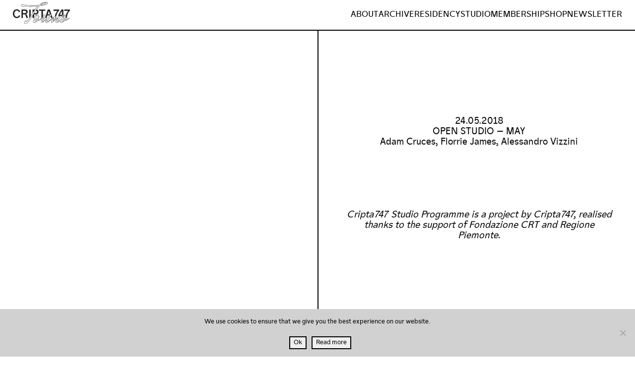

--- FILE ---
content_type: text/html; charset=UTF-8
request_url: https://www.cripta747.it/open-studio-may-adam-cruces-florrie-james-alessandro-vizzini/
body_size: 59266
content:
<!DOCTYPE html>
<html lang="en-US">
<head>
<meta charset="UTF-8">
<meta name="viewport" content="width=device-width, initial-scale=1.0, minimum-scale=1.0, maximum-scale=5.0, user-scalable=yes, viewport-fit=cover">

<title>CRIPTA747 — Open Studio — May  Adam Cruces, Florrie James, Alessandro Vizzini</title>
<meta name='robots' content='max-image-preview:large' />
<meta name="referrer" content="strict-origin-when-cross-origin"><link rel="alternate" title="oEmbed (JSON)" type="application/json+oembed" href="https://www.cripta747.it/wp-json/oembed/1.0/embed?url=https%3A%2F%2Fwww.cripta747.it%2Fopen-studio-may-adam-cruces-florrie-james-alessandro-vizzini%2F" />
<link rel="alternate" title="oEmbed (XML)" type="text/xml+oembed" href="https://www.cripta747.it/wp-json/oembed/1.0/embed?url=https%3A%2F%2Fwww.cripta747.it%2Fopen-studio-may-adam-cruces-florrie-james-alessandro-vizzini%2F&#038;format=xml" />
<style id='wp-img-auto-sizes-contain-inline-css' type='text/css'>
img:is([sizes=auto i],[sizes^="auto," i]){contain-intrinsic-size:3000px 1500px}
/*# sourceURL=wp-img-auto-sizes-contain-inline-css */
</style>
<link rel='stylesheet' id='frontend-style-css' href='https://www.cripta747.it/wp-content/themes/lay/frontend/assets/css/frontend.style.css?ver=10.1.0' type='text/css' media='all' />
<style id='frontend-style-inline-css' type='text/css'>
/* essential styles that need to be in head */
		html{
			overflow-y: scroll;
			/* needs to be min-height: 100% instead of height: 100%. doing height: 100% can cause a bug when doing scroll in jQuery for html,body  */
			min-height: 100%;
			/* prevent anchor font size from changing when rotating iphone to landscape mode */
			/* also: https://stackoverflow.com/questions/49589861/is-there-a-non-hacky-way-to-prevent-pinch-zoom-on-ios-11-3-safari */
			-webkit-text-size-adjust: none;
			/* prevent overflow while loading */
			overflow-x: hidden!important;
		}
		body{
			background-color: white;
			transition: background-color 300ms ease;
			min-height: 100%;
			margin: 0;
			width: 100%;
		}
		/* lay image opacity css */
		#search-results-region img.setsizes{opacity: 0;}#search-results-region img.lay-gif{opacity: 0;}#search-results-region img.lay-image-original{opacity: 0;}#search-results-region img.carousel-img{opacity: 0;}#search-results-region video.video-lazyload{opacity: 0;}#search-results-region img.setsizes.loaded{opacity: 1;}#search-results-region img.loaded-error{opacity: 1;}#search-results-region img.lay-gif.loaded{opacity: 1;}#search-results-region img.lay-image-original.loaded{opacity: 1;}#search-results-region img.carousel-img.loaded{opacity: 1;}#search-results-region video.loaded{opacity: 1;}.col img.setsizes{opacity: 0;}.col img.lay-gif{opacity: 0;}.col img.lay-image-original{opacity: 0;}.col img.carousel-img{opacity: 0;}.col video.video-lazyload{opacity: 0;}.col img.setsizes.loaded{opacity: 1;}.col img.loaded-error{opacity: 1;}.col img.lay-gif.loaded{opacity: 1;}.col img.lay-image-original.loaded{opacity: 1;}.col img.carousel-img.loaded{opacity: 1;}.col video.loaded{opacity: 1;}.project-arrow img.setsizes{opacity: 0;}.project-arrow img.lay-gif{opacity: 0;}.project-arrow img.lay-image-original{opacity: 0;}.project-arrow img.carousel-img{opacity: 0;}.project-arrow video.video-lazyload{opacity: 0;}.project-arrow img.setsizes.loaded{opacity: 1;}.project-arrow img.loaded-error{opacity: 1;}.project-arrow img.lay-gif.loaded{opacity: 1;}.project-arrow img.lay-image-original.loaded{opacity: 1;}.project-arrow img.carousel-img.loaded{opacity: 1;}.project-arrow video.loaded{opacity: 1;}.background-image img.setsizes{opacity: 0;}.background-image img.lay-gif{opacity: 0;}.background-image img.lay-image-original{opacity: 0;}.background-image img.carousel-img{opacity: 0;}.background-image video.video-lazyload{opacity: 0;}.background-image img.setsizes.loaded{opacity: 1;}.background-image img.loaded-error{opacity: 1;}.background-image img.lay-gif.loaded{opacity: 1;}.background-image img.lay-image-original.loaded{opacity: 1;}.background-image img.carousel-img.loaded{opacity: 1;}.background-image video.loaded{opacity: 1;}.background-video img.setsizes{opacity: 0;}.background-video img.lay-gif{opacity: 0;}.background-video img.lay-image-original{opacity: 0;}.background-video img.carousel-img{opacity: 0;}.background-video video.video-lazyload{opacity: 0;}.background-video img.setsizes.loaded{opacity: 1;}.background-video img.loaded-error{opacity: 1;}.background-video img.lay-gif.loaded{opacity: 1;}.background-video img.lay-image-original.loaded{opacity: 1;}.background-video img.carousel-img.loaded{opacity: 1;}.background-video video.loaded{opacity: 1;}
		/* phone menu breakpoint above */
		@media (min-width: 801px){
			
nav.mobile-nav {
  display: none;
}

.lay-mobile-icons-wrap {
  display: none;
  white-space: nowrap;
}

.mobile-title {
  display: none;
}

nav.laynav li {
  display: inline-block;
}

nav.laynav {
  white-space: nowrap;
}

.navbar {
  position: fixed;
  z-index: 10;
  width: 100%;
  transform: translateZ(0);
}

.sitetitle.txt .sitetitle-txt-inner span,
nav.laynav span {
  text-decoration-style: underline;
}

.sitetitle.txt .sitetitle-txt-inner {
  margin-top: 0;
  margin-bottom: 0;
}

nav.laynav {
  z-index: 20;
  line-height: 1;
}
nav.laynav .span-wrap {
  display: inline-block;
}
nav.laynav ul {
  list-style-type: none;
  margin: 0;
  padding: 0;
  font-size: 0;
  display: flex;
}
nav.laynav a {
  text-decoration: none;
}
nav.laynav li {
  vertical-align: top;
}
nav.laynav li:last-child {
  margin-right: 0 !important;
  margin-bottom: 0 !important;
}

.nav-pill {
  position: absolute;
  z-index: -1;
  box-sizing: content-box;
  opacity: 0;
}

.nav-pill.nav-opacity-pill-transition {
  transition: opacity 0.7s ease-in-out;
}

.nav-pill.nav-pill-transition {
  transition: transform 0.7s cubic-bezier(0.93, 0, 0.4, 1.17), width 0.7s cubic-bezier(0.93, 0, 0.4, 1.17), opacity 0.7s ease-in-out;
}

		}
		/* phone menu breakpoint under */
		@media (max-width: 800px){
			
body.mobile-menu-style_1.mobile-menu-has-animation.mobile-menu-animation-possible.animate-mobile-menu nav.mobile-nav {
  transition: transform 300ms cubic-bezier(0.52, 0.16, 0.24, 1);
}

.mobile-title.text {
  line-height: 1 !important;
}

body.mobile-menu-style_1 nav.mobile-nav::-webkit-scrollbar {
  display: none;
}
body.mobile-menu-style_1 nav.mobile-nav {
  scrollbar-width: none;
}
body.mobile-menu-style_1 nav.mobile-nav {
  transform: translateY(-99999px);
  overflow-y: scroll;
  -webkit-overflow-scrolling: touch;
  white-space: normal;
  width: 100%;
  top: 0;
  left: 0;
  bottom: auto;
}
body.mobile-menu-style_1 nav.mobile-nav .current-menu-item {
  opacity: 1;
}
body.mobile-menu-style_1 nav.mobile-nav li {
  display: block;
  margin-right: 0;
  margin-bottom: 0;
  padding: 0;
}
body.mobile-menu-style_1 nav.mobile-nav li a {
  display: block;
  opacity: 1;
  border-bottom-style: solid;
  border-bottom-width: 1px;
  transition: background-color 200ms ease;
  margin: 0;
}
body.mobile-menu-style_1 nav.mobile-nav li a:hover {
  opacity: 1;
}
body.mobile-menu-style_1 nav.mobile-nav li a .span-wrap {
  border-bottom: none;
}
body.mobile-menu-style_1 nav.mobile-nav li a:hover .span-wrap {
  border-bottom: none;
}

body.mobile-menu-style_2.mobile-menu-has-animation.mobile-menu-animation-possible nav.mobile-nav {
  transition: transform 500ms cubic-bezier(0.52, 0.16, 0.24, 1);
}

body.mobile-menu-style_2 .laynav .burger-wrap {
  position: absolute;
  right: 0;
  top: 0;
}
body.mobile-menu-style_2 nav.mobile-nav.active {
  transform: translateX(0);
}
body.mobile-menu-style_2 nav.mobile-nav::-webkit-scrollbar {
  display: none;
}
body.mobile-menu-style_2 nav.mobile-nav {
  scrollbar-width: none;
}
body.mobile-menu-style_2 nav.mobile-nav {
  box-sizing: border-box;
  z-index: 35;
  top: 0;
  height: 100vh;
  overflow-y: scroll;
  -webkit-overflow-scrolling: touch;
  white-space: normal;
  width: 100%;
  transform: translateX(100%);
}
body.mobile-menu-style_2 nav.mobile-nav li a {
  display: block;
  margin: 0;
  box-sizing: border-box;
  width: 100%;
}

body.mobile-menu-style_3.mobile-menu-has-animation.mobile-menu-animation-possible .mobile-nav ul {
  opacity: 0;
  transition: opacity 300ms cubic-bezier(0.52, 0.16, 0.24, 1) 200ms;
}

body.mobile-menu-style_3.mobile-menu-has-animation.mobile-menu-animation-possible.mobile-menu-open .mobile-nav ul {
  opacity: 1;
}

body.mobile-menu-style_3.mobile-menu-has-animation.mobile-menu-animation-possible nav.mobile-nav {
  transition: height 500ms cubic-bezier(0.52, 0.16, 0.24, 1);
}

body.mobile-menu-style_3 nav.mobile-nav.active {
  transform: translateX(0);
}
body.mobile-menu-style_3 nav.mobile-nav::-webkit-scrollbar {
  display: none;
}
body.mobile-menu-style_3 nav.mobile-nav {
  scrollbar-width: none;
}
body.mobile-menu-style_3 nav.mobile-nav {
  width: 100%;
  height: 0;
  box-sizing: border-box;
  z-index: 33;
  overflow-y: scroll;
  -webkit-overflow-scrolling: touch;
  white-space: normal;
  width: 100%;
}
body.mobile-menu-style_3 nav.mobile-nav li a {
  display: block;
  margin: 0;
  box-sizing: border-box;
  width: 100%;
}

body.mobile-menu-style_4.mobile-menu-has-animation.mobile-menu-animation-possible.animate-mobile-menu nav.mobile-nav {
  transition: transform 300ms cubic-bezier(0.52, 0.16, 0.24, 1);
}

body.mobile-menu-style_4 nav.mobile-nav::-webkit-scrollbar {
  display: none;
}
body.mobile-menu-style_4 nav.mobile-nav {
  scrollbar-width: none;
}
body.mobile-menu-style_4 nav.mobile-nav {
  width: 100%;
  height: 0;
  box-sizing: border-box;
  z-index: 29;
  overflow-y: scroll;
  -webkit-overflow-scrolling: touch;
  white-space: normal;
  width: 100%;
}
body.mobile-menu-style_4 nav.mobile-nav li a {
  display: block;
  margin: 0;
  box-sizing: border-box;
  width: 100%;
}

/**
 * Toggle Switch Globals
 *
 * All switches should take on the class `c-hamburger` as well as their
 * variant that will give them unique properties. This class is an overview
 * class that acts as a reset for all versions of the icon.
 */
.mobile-menu-style_1 .burger-wrap,
.mobile-menu-style_3 .burger-wrap,
.mobile-menu-style_4 .burger-wrap {
  z-index: 33;
}

.lay-mobile-icons-wrap {
  z-index: 33;
  top: 0;
  vertical-align: top;
}

.burger-wrap.right {
  padding-left: 10px;
}

.burger-wrap.left {
  padding-right: 10px;
}

.burger-wrap {
  font-size: 0;
  box-sizing: border-box;
  display: inline-block;
  cursor: pointer;
  vertical-align: top;
}

.burger-inner {
  position: relative;
}

.burger-default {
  border-radius: 0;
  overflow: hidden;
  margin: 0;
  padding: 0;
  width: 25px;
  height: 20px;
  font-size: 0;
  -webkit-appearance: none;
  -moz-appearance: none;
  appearance: none;
  box-shadow: none;
  border-radius: none;
  border: none;
  cursor: pointer;
  background-color: transparent;
}

.burger-default:focus {
  outline: none;
}

.burger-default span {
  display: block;
  position: absolute;
  left: 0;
  right: 0;
  background-color: #000;
}

.default .burger-default span {
  height: 2px;
  top: 9px;
}
.default .burger-default span::before,
.default .burger-default span::after {
  height: 2px;
}
.default .burger-default span::before {
  top: -9px;
}
.default .burger-default span::after {
  bottom: -9px;
}

.default_thin .burger-default span {
  height: 1px;
  top: 9px;
}
.default_thin .burger-default span::before,
.default_thin .burger-default span::after {
  height: 1px;
}
.default_thin .burger-default span::before {
  top: -6px;
}
.default_thin .burger-default span::after {
  bottom: -6px;
}

.burger-default span::before,
.burger-default span::after {
  position: absolute;
  display: block;
  left: 0;
  width: 100%;
  background-color: #000;
  content: "";
}

/**
 * Style 2
 *
 * Hamburger to "x" (htx). Takes on a hamburger shape, bars slide
 * down to center and transform into an "x".
 */
.burger-has-animation .burger-default {
  transition: background 0.2s;
}
.burger-has-animation .burger-default span {
  transition: background-color 0.2s 0s;
}
.burger-has-animation .burger-default span::before,
.burger-has-animation .burger-default span::after {
  transition-timing-function: cubic-bezier(0.04, 0.04, 0.12, 0.96);
  transition-duration: 0.2s, 0.2s;
  transition-delay: 0.2s, 0s;
}
.burger-has-animation .burger-default span::before {
  transition-property: top, transform;
  -webkit-transition-property: top, -webkit-transform;
}
.burger-has-animation .burger-default span::after {
  transition-property: bottom, transform;
  -webkit-transition-property: bottom, -webkit-transform;
}
.burger-has-animation .burger-default.active span::before,
.burger-has-animation .burger-default.active span::after {
  transition-delay: 0s, 0.2s;
}

/* active state, i.e. menu open */
.burger-default.active span {
  background-color: transparent !important;
}

.burger-default.active span::before {
  transform: rotate(45deg);
  top: 0;
}

.burger-default.active span::after {
  transform: rotate(-45deg);
  bottom: 0;
}

.mobile-menu-icon {
  z-index: 31;
}

.mobile-menu-icon {
  cursor: pointer;
}

.burger-custom-wrap-close {
  display: none;
}

body.mobile-menu-style_2 .mobile-nav .burger-custom-wrap-close {
  display: inline-block;
}
body.mobile-menu-style_2 .burger-custom-wrap-open {
  display: inline-block;
}

body.mobile-menu-open.mobile-menu-style_3 .burger-custom-wrap-close,
body.mobile-menu-open.mobile-menu-style_4 .burger-custom-wrap-close,
body.mobile-menu-open.mobile-menu-style_1 .burger-custom-wrap-close {
  display: inline-block;
}
body.mobile-menu-open.mobile-menu-style_3 .burger-custom-wrap-open,
body.mobile-menu-open.mobile-menu-style_4 .burger-custom-wrap-open,
body.mobile-menu-open.mobile-menu-style_1 .burger-custom-wrap-open {
  display: none;
}

/**
 * Toggle Switch Globals
 *
 * All switches should take on the class `c-hamburger` as well as their
 * variant that will give them unique properties. This class is an overview
 * class that acts as a reset for all versions of the icon.
 */
body.mobile_menu_bar_not_hidden .lay-mobile-icons-wrap.contains-cart-icon .burger-wrap-new {
  padding-top: 6px;
}

.burger-wrap-new.burger-wrap {
  padding-left: 5px;
  padding-right: 5px;
}

.lay-mobile-icons-wrap.contains-cart-icon.custom-burger .lay-cart-icon-wrap {
  padding-top: 0;
}

.burger-new {
  border-radius: 0;
  overflow: hidden;
  margin: 0;
  padding: 0;
  width: 30px;
  height: 30px;
  font-size: 0;
  -webkit-appearance: none;
  -moz-appearance: none;
  appearance: none;
  box-shadow: none;
  border-radius: none;
  border: none;
  cursor: pointer;
  background-color: transparent;
}

.burger-new:focus {
  outline: none;
}

.burger-new .bread-top,
.burger-new .bread-bottom {
  transform: none;
  z-index: 4;
  position: absolute;
  z-index: 3;
  top: 0;
  left: 0;
  width: 30px;
  height: 30px;
}

.burger-has-animation .bread-top,
.burger-has-animation .bread-bottom {
  transition: transform 0.1806s cubic-bezier(0.04, 0.04, 0.12, 0.96);
}
.burger-has-animation .bread-crust-bottom,
.burger-has-animation .bread-crust-top {
  transition: transform 0.1596s cubic-bezier(0.52, 0.16, 0.52, 0.84) 0.1008s;
}
.burger-has-animation .burger-new.active .bread-top,
.burger-has-animation .burger-new.active .bread-bottom {
  transition: transform 0.3192s cubic-bezier(0.04, 0.04, 0.12, 0.96) 0.1008s;
}
.burger-has-animation .burger-new.active .bread-crust-bottom,
.burger-has-animation .burger-new.active .bread-crust-top {
  transition: transform 0.1806s cubic-bezier(0.04, 0.04, 0.12, 0.96);
}

.burger-new .bread-crust-top,
.burger-new .bread-crust-bottom {
  display: block;
  width: 17px;
  height: 1px;
  background: #000;
  position: absolute;
  left: 7px;
  z-index: 1;
}

.bread-crust-top {
  top: 14px;
  transform: translateY(-3px);
}

.bread-crust-bottom {
  bottom: 14px;
  transform: translateY(3px);
}

.burger-new.active .bread-top {
  transform: rotate(45deg);
}
.burger-new.active .bread-crust-bottom {
  transform: none;
}
.burger-new.active .bread-bottom {
  transform: rotate(-45deg);
}
.burger-new.active .bread-crust-top {
  transform: none;
}

body.mobile-menu-pill_menu_style .burger-wrap,
body.mobile-menu-pill_menu_style .mobile-menu-close-custom {
  display: none;
}
body.mobile-menu-pill_menu_style nav.mobile-nav {
  z-index: 35;
  line-height: 1;
  white-space: nowrap;
}

.mobile-menu-style-pill_menu_style ul {
  display: flex;
}

.mobile-menu-pill {
  position: absolute;
  z-index: -1;
  box-sizing: content-box;
  opacity: 0;
}

.mobile-menu-pill.mobile-menu-opacity-pill-transition {
  transition: opacity 0.7s ease-in-out;
}

.mobile-menu-pill.mobile-menu-pill-transition {
  transition: transform 0.7s cubic-bezier(0.93, 0, 0.4, 1.17), width 0.7s cubic-bezier(0.93, 0, 0.4, 1.17), opacity 0.7s ease-in-out;
}

.lay-fixed-header-hide-on-phone {
  display: none;
}

.tagline {
  display: none;
}

.title a,
.title {
  opacity: 1;
}

.sitetitle {
  display: none;
}

.navbar {
  display: block;
  top: 0;
  left: 0;
  bottom: auto;
  right: auto;
  width: 100%;
  z-index: 30;
  border-bottom-style: solid;
  border-bottom-width: 1px;
}

.mobile-title.image {
  font-size: 0;
}

.mobile-title.text {
  line-height: 1;
  display: inline-flex;
}
.mobile-title.text > span {
  align-self: center;
}

.mobile-title {
  z-index: 31;
  display: inline-block;
  box-sizing: border-box;
}
.mobile-title img {
  box-sizing: border-box;
  height: 100%;
}

nav.primary,
nav.second_menu,
nav.third_menu,
nav.fourth_menu {
  display: none;
}

body.mobile-menu-style_desktop_menu .burger-wrap,
body.mobile-menu-style_desktop_menu .mobile-menu-close-custom {
  display: none;
}
body.mobile-menu-style_desktop_menu nav.mobile-nav {
  z-index: 35;
  line-height: 1;
  white-space: nowrap;
}
body.mobile-menu-style_desktop_menu nav.mobile-nav li {
  vertical-align: top;
}
body.mobile-menu-style_desktop_menu nav.mobile-nav li:last-child {
  margin-right: 0 !important;
  margin-bottom: 0 !important;
}
body.mobile-menu-style_desktop_menu nav.mobile-nav ul {
  list-style-type: none;
  margin: 0;
  padding: 0;
  font-size: 0;
}
body.mobile-menu-style_desktop_menu nav.mobile-nav a {
  text-decoration: none;
}
body.mobile-menu-style_desktop_menu nav.mobile-nav span {
  border-bottom-style: solid;
  border-bottom-width: 0;
}

.mobile_sitetitle_fade_out_when_scrolling_down {
  transition: all ease-in-out 300ms;
}

.mobile_sitetitle_move_away_when_scrolling_down {
  transition: all ease-in-out 300ms;
}

.mobile_menu_fade_out_when_scrolling_down {
  transition: all ease-in-out 300ms;
}

.mobile_menu_move_away_when_scrolling_down {
  transition: all ease-in-out 300ms;
}

.mobile_menubar_move_away_when_scrolling_down {
  transition: all ease-in-out 300ms;
}

.mobile_menubar_fade_out_when_scrolling_down {
  transition: all ease-in-out 300ms;
}

.mobile_menuicons_fade_out_when_scrolling_down {
  transition: all ease-in-out 300ms;
}

.mobile_menuicons_move_away_when_scrolling_down {
  transition: all ease-in-out 300ms;
}

body.lay-hide-phone-menu .mobile_sitetitle_fade_out_when_scrolling_down {
  opacity: 0;
  pointer-events: none;
}
body.lay-hide-phone-menu .mobile_menu_fade_out_when_scrolling_down {
  opacity: 0;
  pointer-events: none;
}
body.lay-hide-phone-menu .mobile_menubar_move_away_when_scrolling_down {
  transform: translateY(-100%);
}
body.lay-hide-phone-menu .mobile_menubar_fade_out_when_scrolling_down {
  opacity: 0 !important;
  pointer-events: none;
}
body.lay-hide-phone-menu .mobile_menuicons_fade_out_when_scrolling_down {
  opacity: 0 !important;
  pointer-events: none;
}
body.lay-hide-phone-menu .mobile_menuicons_move_away_when_scrolling_down {
  transform: translateY(-100%);
}

nav.laynav {
  z-index: 20;
  line-height: 1;
}
nav.laynav .span-wrap {
  display: inline-block;
}
nav.laynav ul {
  list-style-type: none;
  margin: 0;
  padding: 0;
  font-size: 0;
}
nav.laynav a {
  text-decoration: none;
}
nav.laynav li {
  vertical-align: top;
}
nav.laynav li:last-child {
  margin-right: 0 !important;
  margin-bottom: 0 !important;
}

		}
		/* lay media query styles */
		@media (min-width: 801px){
			
.column-wrap._100vh,
.column-wrap.rowcustomheight {
  display: flex;
}

#custom-phone-grid {
  display: none;
}

#footer-custom-phone-grid {
  display: none;
}

.cover-region-phone {
  display: none;
}

.row._100vh,
.row._100vh.empty {
  min-height: 100vh;
  min-height: 100svh;
}
.row._100vh .row-inner,
.row._100vh .column-wrap,
.row._100vh.empty .row-inner,
.row._100vh.empty .column-wrap {
  min-height: 100vh;
  min-height: 100svh;
}

.col.align-top {
  align-self: start;
}

.col.align-onethird {
  align-self: start;
}

.col.align-middle {
  align-self: center;
}

.col.align-twothirds {
  align-self: end;
}

.col.align-bottom {
  align-self: end;
}

.cover-region {
  position: sticky;
  z-index: 1;
  top: 0;
  left: 0;
  width: 100%;
  height: 100vh;
  height: 100svh;
}

.lay-sitewide-background-video-mobile {
  display: none;
}

.lay-background-video {
  position: fixed;
  top: 0;
  left: 0;
  width: 100vw;
  max-height: 100vh;
  height: 100%;
  -o-object-fit: cover;
  object-fit: cover;
  -o-object-position: center;
  object-position: center;
  pointer-events: none;
  z-index: -1;
}

.lay-background-image {
  position: fixed;
  top: 0;
  left: 0;
  width: 100vw;
  max-height: 100vh;
  height: 100%;
  -o-object-fit: cover;
  object-fit: cover;
  -o-object-position: center;
  object-position: center;
  pointer-events: none;
  z-index: -1;
}

.lay-background-video-mobile {
  display: none;
}

.lay-background-image-mobile {
  display: none;
}

.cover-down-arrow-desktop {
  display: block;
}

.cover-down-arrow-phone {
  display: none;
}

.col.type-vl.absolute-position {
  position: absolute !important;
  margin-left: 0 !important;
  z-index: 1;
}

/* 

100VH rows 

*/
.column-wrap._100vh > .col.absolute-position:not(.lay-sticky) {
  position: absolute !important;
  margin-left: 0 !important;
}

.column-wrap._100vh > .col.absolute-position.align-top:not(.lay-sticky) {
  top: 0;
}

.column-wrap._100vh > .col.absolute-position.align-bottom:not(.lay-sticky) {
  bottom: 0;
}

._100vh:not(.stack-element) > .type-html {
  position: absolute !important;
  margin-left: 0 !important;
  z-index: 1;
}

._100vh:not(.stack-element) > .type-html.align-top {
  top: 0;
}

._100vh:not(.stack-element) > .type-html.align-middle {
  top: 50%;
  transform: translateY(-50%);
}

._100vh:not(.stack-element) > .type-html.align-bottom {
  bottom: 0;
}

/* 

CUSTOM ROW HEIGHT 

*/
.column-wrap.rowcustomheight > .col.absolute-position:not(.lay-sticky) {
  position: absolute !important;
  margin-left: 0 !important;
  z-index: 1;
}

.rowcustomheight:not(.stack-element) > .type-html {
  position: absolute !important;
  margin-left: 0 !important;
  z-index: 1;
}

.rowcustomheight:not(.stack-element) > .type-html.align-top {
  top: 0;
}

.rowcustomheight:not(.stack-element) > .type-html.align-middle {
  top: 50%;
  transform: translateY(-50%);
}

.rowcustomheight:not(.stack-element) > .type-html.align-bottom {
  bottom: 0;
}

.lay-slide-from-top {
  top: 0;
  left: 0;
  right: 0;
  transform: translateY(-100.1%);
}

body.do-page-overlay-transition .lay-slide-from-top {
  transition: transform 500ms cubic-bezier(0.075, 0.82, 0.165, 1);
}

.lay-slide-from-left {
  top: 0;
  left: 0;
  bottom: 0;
  transform: translateX(-100.1%);
}

body.do-page-overlay-transition .lay-slide-from-left {
  transition: transform 500ms cubic-bezier(0.075, 0.82, 0.165, 1);
}

.lay-slide-from-right {
  top: 0;
  right: 0;
  transform: translateX(100.1%);
}

body.do-page-overlay-transition .lay-slide-from-right {
  transition: transform 500ms cubic-bezier(0.075, 0.82, 0.165, 1);
}

.lay-slide-from-bottom {
  left: 0;
  right: 0;
  bottom: 0;
  transform: translateY(100.1%);
}

body.do-page-overlay-transition .lay-slide-from-bottom {
  transition: transform 500ms cubic-bezier(0.075, 0.82, 0.165, 1);
}

.lay-fade {
  opacity: 0;
  top: 0;
  left: 0;
  right: 0;
  transform: translateY(-100.1%);
}

.lay-none {
  transform: translate(0, 0);
  top: 0;
  left: 0;
  pointer-events: none;
  opacity: 0;
}
.lay-none .row .col {
  pointer-events: none;
}

.lay-none-right {
  transform: translate(0, 0);
  top: 0;
  right: 0;
  pointer-events: none;
  opacity: 0;
}
.lay-none-right .row .col {
  pointer-events: none;
}

.lay-none-left {
  transform: translate(0, 0);
  top: 0;
  left: 0;
  pointer-events: none;
  opacity: 0;
}
.lay-none-left .row .col {
  pointer-events: none;
}

.lay-none-bottom {
  transform: translate(0, 0);
  bottom: 0;
  left: 0;
  right: 0;
  pointer-events: none;
  opacity: 0;
}
.lay-none-bottom .row .col {
  pointer-events: none;
}

.lay-none-top {
  transform: translate(0, 0);
  top: 0;
  left: 0;
  right: 0;
  pointer-events: none;
  opacity: 0;
}
.lay-none-top .row .col {
  pointer-events: none;
}

.lay-show-overlay.lay-slide-from-top {
  transform: translateY(0);
}

.lay-show-overlay.lay-slide-from-left {
  transform: translateX(0);
}

.lay-show-overlay.lay-slide-from-right {
  transform: translateX(0);
}

.lay-show-overlay.lay-slide-from-bottom {
  transform: translateY(0);
}

.lay-show-overlay.lay-fade {
  transform: translateY(0);
  animation: 350ms forwards overlayfadein;
  opacity: 1;
}

.lay-show-overlay.lay-fadeout {
  animation: 350ms forwards overlayfadeout;
}

.lay-show-overlay.lay-none,
.lay-show-overlay.lay-none-right,
.lay-show-overlay.lay-none-left,
.lay-show-overlay.lay-none-top,
.lay-show-overlay.lay-none-bottom {
  pointer-events: auto;
  opacity: 1;
}
.lay-show-overlay.lay-none .row .col,
.lay-show-overlay.lay-none-right .row .col,
.lay-show-overlay.lay-none-left .row .col,
.lay-show-overlay.lay-none-top .row .col,
.lay-show-overlay.lay-none-bottom .row .col {
  pointer-events: auto;
}

@keyframes overlayfadein {
  0% {
    opacity: 0;
  }
  100% {
    opacity: 1;
  }
}
@keyframes overlayfadeout {
  0% {
    opacity: 1;
  }
  100% {
    opacity: 0;
  }
}
.lay-overlay.lay-desktop-overlay-has-custom-bg > .lay-content {
  background-color: transparent;
}

#lay-project-overlay .project-overlay-grid-has-custom-bg.grid {
  background-color: transparent !important;
  backdrop-filter: none !important;
  -webkit-backdrop-filter: none !important;
}
#lay-project-overlay .project-overlay-grid-has-custom-bg.grid .grid-inner {
  background-color: transparent !important;
}

			
.lay-woocommerce-headline {
  font-family: HelveticaNeue, Helvetica, sans-serif, -apple-system;
  margin-top: 0;
  font-size: 25px !important;
  letter-spacing: 0.02em;
  font-weight: 800;
  display: none;
}

html body.woocommerce-account #lay-woocommerce table.my_account_orders td:last-child {
  text-align: left !important;
}

.woocommerce #main .summary {
  font-size: 18px !important;
  letter-spacing: 0.02em;
  color: black !important;
  font-weight: 100 !important;
  line-height: 1.2 !important;
  font-family: HelveticaNeue, Helvetica, sans-serif, -apple-system !important;
}
.woocommerce #main .summary p {
  font-size: 18px !important;
  letter-spacing: 0.02em;
  color: black !important;
  font-weight: 100 !important;
  line-height: 1.2 !important;
  font-family: HelveticaNeue, Helvetica, sans-serif, -apple-system !important;
}

body.woocommerce-page .lay-content {
  min-height: 0 !important;
}

.woocommerce #main p {
  font-size: 15px;
}

.product-overview {
  margin: 0 20px;
}

body.privacy-policy #main {
  max-width: 1024px;
  width: 100%;
  margin-left: auto;
  margin-right: auto;
}

.lay-cart-icon-wrap {
  display: none;
}

.summary {
  padding-left: 20px;
}

/**
 * woocommerce-layout.scss
 * Applies layout to the default WooCommerce frontend design
 */
/**
 * Imports
 */
/**
 * Deprecated
 * Fallback for bourbon equivalent
 */
/**
 * Deprecated
 * Vendor prefix no longer required.
 */
/**
 * Deprecated
 * Vendor prefix no longer required.
 */
/**
 * Deprecated
 * Vendor prefix no longer required.
 */
/**
 * Deprecated
 * Vendor prefix no longer required.
 */
/**
 * Deprecated
 * Vendor prefix no longer required.
 */
/**
 * Deprecated
 * Vendor prefix no longer required.
 */
/**
 * Deprecated
 * Vendor prefix no longer required.
 */
/**
 * Deprecated
 * Vendor prefix no longer required.
 */
/**
 * Deprecated
 * Vendor prefix no longer required.
 */
/**
 * Deprecated
 * Vendor prefix no longer required.
 */
/**
 * Deprecated
 * Vendor prefix no longer required.
 */
/**
 * Deprecated
 * Use bourbon mixin instead `@include transform(scale(1.5));`
 */
/**
 * Deprecated
 * Use bourbon mixin instead `@include box-sizing(border-box);`
 */
/**
 * Objects
 */
/**
 * WooCommerce CSS Variables
 */
/**
 * Styling begins
 */
.woocommerce, .woocommerce-page {
  /**
   * General layout styles
   */
  /**
   * Product page
   */
  /**
   * Product loops
   */
  /**
   * Cart page
   */
  /**
   * Cart sidebar
   */
  /**
   * Forms
   */
  /**
   * oEmbeds
   */
}
.woocommerce .col2-set, .woocommerce-page .col2-set {
  *zoom: 1;
  width: 100%;
}
.woocommerce .col2-set::before, .woocommerce .col2-set::after, .woocommerce-page .col2-set::before, .woocommerce-page .col2-set::after {
  content: " ";
  display: table;
}
.woocommerce .col2-set::after, .woocommerce-page .col2-set::after {
  clear: both;
}
.woocommerce .col2-set .col-1, .woocommerce-page .col2-set .col-1 {
  float: left;
  width: 48%;
}
.woocommerce .col2-set .col-2, .woocommerce-page .col2-set .col-2 {
  float: right;
  width: 48%;
}
.woocommerce div.product div.images,
.woocommerce #content div.product div.images, .woocommerce-page div.product div.images,
.woocommerce-page #content div.product div.images {
  display: inline-block;
  width: 48%;
  max-width: 500px;
  vertical-align: top;
}
.woocommerce div.product div.thumbnails,
.woocommerce #content div.product div.thumbnails, .woocommerce-page div.product div.thumbnails,
.woocommerce-page #content div.product div.thumbnails {
  *zoom: 1;
}
.woocommerce div.product div.thumbnails::before, .woocommerce div.product div.thumbnails::after,
.woocommerce #content div.product div.thumbnails::before,
.woocommerce #content div.product div.thumbnails::after, .woocommerce-page div.product div.thumbnails::before, .woocommerce-page div.product div.thumbnails::after,
.woocommerce-page #content div.product div.thumbnails::before,
.woocommerce-page #content div.product div.thumbnails::after {
  content: " ";
  display: table;
}
.woocommerce div.product div.thumbnails::after,
.woocommerce #content div.product div.thumbnails::after, .woocommerce-page div.product div.thumbnails::after,
.woocommerce-page #content div.product div.thumbnails::after {
  clear: both;
}
.woocommerce div.product div.thumbnails.columns-1 a,
.woocommerce #content div.product div.thumbnails.columns-1 a, .woocommerce-page div.product div.thumbnails.columns-1 a,
.woocommerce-page #content div.product div.thumbnails.columns-1 a {
  width: 100%;
  margin-right: 0;
  float: none;
}
.woocommerce div.product div.thumbnails.columns-2 a,
.woocommerce #content div.product div.thumbnails.columns-2 a, .woocommerce-page div.product div.thumbnails.columns-2 a,
.woocommerce-page #content div.product div.thumbnails.columns-2 a {
  width: 48%;
}
.woocommerce div.product div.thumbnails.columns-4 a,
.woocommerce #content div.product div.thumbnails.columns-4 a, .woocommerce-page div.product div.thumbnails.columns-4 a,
.woocommerce-page #content div.product div.thumbnails.columns-4 a {
  width: 22.15%;
}
.woocommerce div.product div.thumbnails.columns-5 a,
.woocommerce #content div.product div.thumbnails.columns-5 a, .woocommerce-page div.product div.thumbnails.columns-5 a,
.woocommerce-page #content div.product div.thumbnails.columns-5 a {
  width: 16.9%;
}
.woocommerce div.product .woocommerce-tabs,
.woocommerce #content div.product .woocommerce-tabs, .woocommerce-page div.product .woocommerce-tabs,
.woocommerce-page #content div.product .woocommerce-tabs {
  clear: both;
}
.woocommerce div.product .woocommerce-tabs ul.tabs,
.woocommerce #content div.product .woocommerce-tabs ul.tabs, .woocommerce-page div.product .woocommerce-tabs ul.tabs,
.woocommerce-page #content div.product .woocommerce-tabs ul.tabs {
  *zoom: 1;
}
.woocommerce div.product .woocommerce-tabs ul.tabs::before, .woocommerce div.product .woocommerce-tabs ul.tabs::after,
.woocommerce #content div.product .woocommerce-tabs ul.tabs::before,
.woocommerce #content div.product .woocommerce-tabs ul.tabs::after, .woocommerce-page div.product .woocommerce-tabs ul.tabs::before, .woocommerce-page div.product .woocommerce-tabs ul.tabs::after,
.woocommerce-page #content div.product .woocommerce-tabs ul.tabs::before,
.woocommerce-page #content div.product .woocommerce-tabs ul.tabs::after {
  content: " ";
  display: table;
}
.woocommerce div.product .woocommerce-tabs ul.tabs::after,
.woocommerce #content div.product .woocommerce-tabs ul.tabs::after, .woocommerce-page div.product .woocommerce-tabs ul.tabs::after,
.woocommerce-page #content div.product .woocommerce-tabs ul.tabs::after {
  clear: both;
}
.woocommerce div.product .woocommerce-tabs ul.tabs li,
.woocommerce #content div.product .woocommerce-tabs ul.tabs li, .woocommerce-page div.product .woocommerce-tabs ul.tabs li,
.woocommerce-page #content div.product .woocommerce-tabs ul.tabs li {
  display: inline-block;
}
.woocommerce div.product #reviews .comment,
.woocommerce #content div.product #reviews .comment, .woocommerce-page div.product #reviews .comment,
.woocommerce-page #content div.product #reviews .comment {
  *zoom: 1;
}
.woocommerce div.product #reviews .comment::before, .woocommerce div.product #reviews .comment::after,
.woocommerce #content div.product #reviews .comment::before,
.woocommerce #content div.product #reviews .comment::after, .woocommerce-page div.product #reviews .comment::before, .woocommerce-page div.product #reviews .comment::after,
.woocommerce-page #content div.product #reviews .comment::before,
.woocommerce-page #content div.product #reviews .comment::after {
  content: " ";
  display: table;
}
.woocommerce div.product #reviews .comment::after,
.woocommerce #content div.product #reviews .comment::after, .woocommerce-page div.product #reviews .comment::after,
.woocommerce-page #content div.product #reviews .comment::after {
  clear: both;
}
.woocommerce div.product #reviews .comment img,
.woocommerce #content div.product #reviews .comment img, .woocommerce-page div.product #reviews .comment img,
.woocommerce-page #content div.product #reviews .comment img {
  float: right;
  height: auto;
}
.woocommerce ul.products li.product, .woocommerce-page ul.products li.product {
  padding: 0;
  position: relative;
}
.woocommerce ul.products.columns-1 li.product, .woocommerce-page ul.products.columns-1 li.product {
  width: 100%;
  margin-right: 0;
}
.woocommerce ul.products.columns-2 li.product, .woocommerce-page ul.products.columns-2 li.product {
  width: 48%;
}
.woocommerce ul.products.columns-3 li.product, .woocommerce-page ul.products.columns-3 li.product {
  width: 30.75%;
}
.woocommerce ul.products.columns-5 li.product, .woocommerce-page ul.products.columns-5 li.product {
  width: 16.95%;
}
.woocommerce ul.products.columns-6 li.product, .woocommerce-page ul.products.columns-6 li.product {
  width: 13.5%;
}
.woocommerce.columns-1 ul.products li.product, .woocommerce-page.columns-1 ul.products li.product {
  width: 100%;
  margin-right: 0;
}
.woocommerce.columns-2 ul.products li.product, .woocommerce-page.columns-2 ul.products li.product {
  width: 48%;
}
.woocommerce.columns-3 ul.products li.product, .woocommerce-page.columns-3 ul.products li.product {
  width: 30.75%;
}
.woocommerce.columns-5 ul.products li.product, .woocommerce-page.columns-5 ul.products li.product {
  width: 16.95%;
}
.woocommerce.columns-6 ul.products li.product, .woocommerce-page.columns-6 ul.products li.product {
  width: 13.5%;
}
.woocommerce .woocommerce-result-count, .woocommerce-page .woocommerce-result-count {
  float: left;
}
.woocommerce .woocommerce-ordering, .woocommerce-page .woocommerce-ordering {
  float: right;
}
.woocommerce .woocommerce-pagination ul.page-numbers, .woocommerce-page .woocommerce-pagination ul.page-numbers {
  *zoom: 1;
}
.woocommerce .woocommerce-pagination ul.page-numbers::before, .woocommerce .woocommerce-pagination ul.page-numbers::after, .woocommerce-page .woocommerce-pagination ul.page-numbers::before, .woocommerce-page .woocommerce-pagination ul.page-numbers::after {
  content: " ";
  display: table;
}
.woocommerce .woocommerce-pagination ul.page-numbers::after, .woocommerce-page .woocommerce-pagination ul.page-numbers::after {
  clear: both;
}
.woocommerce .woocommerce-pagination ul.page-numbers li, .woocommerce-page .woocommerce-pagination ul.page-numbers li {
  display: inline-block;
}
.woocommerce table.cart img,
.woocommerce #content table.cart img, .woocommerce-page table.cart img,
.woocommerce-page #content table.cart img {
  height: auto;
}
.woocommerce table.cart td.actions,
.woocommerce #content table.cart td.actions, .woocommerce-page table.cart td.actions,
.woocommerce-page #content table.cart td.actions {
  text-align: right;
}
.woocommerce table.cart td.actions .input-text,
.woocommerce #content table.cart td.actions .input-text, .woocommerce-page table.cart td.actions .input-text,
.woocommerce-page #content table.cart td.actions .input-text {
  width: 80px;
}
.woocommerce table.cart td.actions .coupon,
.woocommerce #content table.cart td.actions .coupon, .woocommerce-page table.cart td.actions .coupon,
.woocommerce-page #content table.cart td.actions .coupon {
  float: left;
}
.woocommerce table.cart td.actions .coupon label,
.woocommerce #content table.cart td.actions .coupon label, .woocommerce-page table.cart td.actions .coupon label,
.woocommerce-page #content table.cart td.actions .coupon label {
  display: none;
}
.woocommerce .cart-collaterals, .woocommerce-page .cart-collaterals {
  *zoom: 1;
  width: 100%;
}
.woocommerce .cart-collaterals::before, .woocommerce .cart-collaterals::after, .woocommerce-page .cart-collaterals::before, .woocommerce-page .cart-collaterals::after {
  content: " ";
  display: table;
}
.woocommerce .cart-collaterals::after, .woocommerce-page .cart-collaterals::after {
  clear: both;
}
.woocommerce .cart-collaterals .related, .woocommerce-page .cart-collaterals .related {
  width: 30.75%;
  float: left;
}
.woocommerce .cart-collaterals .cross-sells, .woocommerce-page .cart-collaterals .cross-sells {
  width: 48%;
  float: left;
}
.woocommerce .cart-collaterals .cross-sells ul.products, .woocommerce-page .cart-collaterals .cross-sells ul.products {
  float: none;
}
.woocommerce .cart-collaterals .cross-sells ul.products li, .woocommerce-page .cart-collaterals .cross-sells ul.products li {
  width: 48%;
}
.woocommerce .cart-collaterals .shipping_calculator, .woocommerce-page .cart-collaterals .shipping_calculator {
  width: 48%;
  *zoom: 1;
  clear: right;
  float: right;
}
.woocommerce .cart-collaterals .shipping_calculator::before, .woocommerce .cart-collaterals .shipping_calculator::after, .woocommerce-page .cart-collaterals .shipping_calculator::before, .woocommerce-page .cart-collaterals .shipping_calculator::after {
  content: " ";
  display: table;
}
.woocommerce .cart-collaterals .shipping_calculator::after, .woocommerce-page .cart-collaterals .shipping_calculator::after {
  clear: both;
}
.woocommerce .cart-collaterals .shipping_calculator .col2-set .col-1,
.woocommerce .cart-collaterals .shipping_calculator .col2-set .col-2, .woocommerce-page .cart-collaterals .shipping_calculator .col2-set .col-1,
.woocommerce-page .cart-collaterals .shipping_calculator .col2-set .col-2 {
  width: 47%;
}
.woocommerce ul.cart_list li,
.woocommerce ul.product_list_widget li, .woocommerce-page ul.cart_list li,
.woocommerce-page ul.product_list_widget li {
  *zoom: 1;
}
.woocommerce ul.cart_list li::before, .woocommerce ul.cart_list li::after,
.woocommerce ul.product_list_widget li::before,
.woocommerce ul.product_list_widget li::after, .woocommerce-page ul.cart_list li::before, .woocommerce-page ul.cart_list li::after,
.woocommerce-page ul.product_list_widget li::before,
.woocommerce-page ul.product_list_widget li::after {
  content: " ";
  display: table;
}
.woocommerce ul.cart_list li::after,
.woocommerce ul.product_list_widget li::after, .woocommerce-page ul.cart_list li::after,
.woocommerce-page ul.product_list_widget li::after {
  clear: both;
}
.woocommerce ul.cart_list li img,
.woocommerce ul.product_list_widget li img, .woocommerce-page ul.cart_list li img,
.woocommerce-page ul.product_list_widget li img {
  float: right;
  height: auto;
}
.woocommerce form .form-row, .woocommerce-page form .form-row {
  *zoom: 1;
}
.woocommerce form .form-row::before, .woocommerce form .form-row::after, .woocommerce-page form .form-row::before, .woocommerce-page form .form-row::after {
  content: " ";
  display: table;
}
.woocommerce form .form-row::after, .woocommerce-page form .form-row::after {
  clear: both;
}
.woocommerce form .form-row label, .woocommerce-page form .form-row label {
  display: block;
}
.woocommerce form .form-row label.checkbox, .woocommerce-page form .form-row label.checkbox {
  display: inline;
}
.woocommerce form .form-row select, .woocommerce-page form .form-row select {
  width: 100%;
}
.woocommerce form .form-row .input-text, .woocommerce-page form .form-row .input-text {
  box-sizing: border-box;
  width: 100%;
}
.woocommerce form .form-row-first,
.woocommerce form .form-row-last, .woocommerce-page form .form-row-first,
.woocommerce-page form .form-row-last {
  width: 47%;
  overflow: visible;
}
.woocommerce form .form-row-first, .woocommerce-page form .form-row-first {
  float: left;
  /*rtl:raw:
  float: right;
  */
}
.woocommerce form .form-row-last, .woocommerce-page form .form-row-last {
  float: right;
}
.woocommerce form .form-row-wide, .woocommerce-page form .form-row-wide {
  clear: both;
}
.woocommerce .woocommerce-billing-fields,
.woocommerce .woocommerce-shipping-fields, .woocommerce-page .woocommerce-billing-fields,
.woocommerce-page .woocommerce-shipping-fields {
  *zoom: 1;
}
.woocommerce .woocommerce-billing-fields::before, .woocommerce .woocommerce-billing-fields::after,
.woocommerce .woocommerce-shipping-fields::before,
.woocommerce .woocommerce-shipping-fields::after, .woocommerce-page .woocommerce-billing-fields::before, .woocommerce-page .woocommerce-billing-fields::after,
.woocommerce-page .woocommerce-shipping-fields::before,
.woocommerce-page .woocommerce-shipping-fields::after {
  content: " ";
  display: table;
}
.woocommerce .woocommerce-billing-fields::after,
.woocommerce .woocommerce-shipping-fields::after, .woocommerce-page .woocommerce-billing-fields::after,
.woocommerce-page .woocommerce-shipping-fields::after {
  clear: both;
}
.woocommerce .woocommerce-terms-and-conditions, .woocommerce-page .woocommerce-terms-and-conditions {
  margin-bottom: 1.618em;
  padding: 1.618em;
}
.woocommerce .woocommerce-oembed, .woocommerce-page .woocommerce-oembed {
  position: relative;
}

.woocommerce-account .woocommerce-MyAccount-navigation {
  float: left;
  width: 30%;
}
.woocommerce-account .woocommerce-MyAccount-content {
  float: right;
  width: 68%;
}

/**
 * RTL styles.
 */
.rtl .woocommerce .col2-set .col-1, .rtl .woocommerce-page .col2-set .col-1 {
  float: right;
}
.rtl .woocommerce .col2-set .col-2, .rtl .woocommerce-page .col2-set .col-2 {
  float: left;
}

.lay-woocommerce-gallery {
  min-height: 1px;
}

body.single-product .lay-woocommerce-product-description-outside > p:first-child {
  margin-top: 0;
}
body.single-product .lay-woocommerce-gallery.swiper-container {
  position: relative;
  --swiper-navigation-size: 30px;
  --swiper-theme-color: black;
}
body.single-product .lay-woocommerce-sticky .summary {
  position: sticky;
}
body.single-product #lay-woocommerce .summary {
  float: left;
}
body.single-product .lay-woocommerce-gallery {
  float: left;
}
body.single-product .lay-woocommerce-gallery img {
  width: 100%;
}
body.single-product .lay-woocommerce-single-product-wrap:after {
  content: "";
  display: table;
  clear: both;
}

.variations > div {
  margin-bottom: 20px;
}

.lay-woocommerce-single-product-wrap {
  width: 100%;
  max-width: 1920px;
  margin-left: auto;
  margin-right: auto;
}

.lay-woocommerce-gallery-thumbnail:last-child {
  margin-bottom: 0;
}

body.single-product #lay-woocommerce .lay-woocommerce-single-product-wrap.one_image_per_row .lay-woocommerce-gallery {
  width: 48.9%;
  display: inline-block;
}
body.single-product #lay-woocommerce .lay-woocommerce-single-product-wrap.one_image_per_row .lay-woocommerce-gallery div {
  width: 100%;
  display: block;
  margin-bottom: 2vw;
}
body.single-product #lay-woocommerce .lay-woocommerce-single-product-wrap.one_image_per_row .lay-woocommerce-gallery div:last-child {
  margin-bottom: 0;
}
body.single-product #lay-woocommerce .lay-woocommerce-single-product-wrap.one_image_per_row .lay-woocommerce-gallery .swiper-wrapper {
  margin-bottom: 0 !important;
}
body.single-product #lay-woocommerce .lay-woocommerce-single-product-wrap.one_image_per_row .lay-woocommerce-gallery .lay-woocommerce-gallery.swiper-container {
  position: relative;
}
body.single-product #lay-woocommerce .lay-woocommerce-single-product-wrap.one_image_per_row .lay-woocommerce-gallery .lay-woocommerce-gallery.swiper-container .swiper-pagination {
  display: none !important;
}
body.single-product #lay-woocommerce .lay-woocommerce-single-product-wrap.one_image_per_row .lay-woocommerce-gallery .lay-woocommerce-gallery.swiper-container .swiper-wrapper {
  display: block !important;
}
body.single-product #lay-woocommerce .lay-woocommerce-single-product-wrap.one_image_per_row .lay-woocommerce-gallery .swiper-pagination {
  display: none;
}

body.single-product #lay-woocommerce .lay-woocommerce-single-product-wrap.two_images_per_row .swiper-wrapper {
  margin-bottom: 0 !important;
}
body.single-product #lay-woocommerce .lay-woocommerce-single-product-wrap.two_images_per_row .lay-woocommerce-gallery.swiper-container {
  position: relative;
}
body.single-product #lay-woocommerce .lay-woocommerce-single-product-wrap.two_images_per_row .lay-woocommerce-gallery.swiper-container .swiper-pagination {
  display: none !important;
}
body.single-product #lay-woocommerce .lay-woocommerce-single-product-wrap.two_images_per_row .swiper-pagination {
  display: none;
}

@media (min-width: 1025px) {
  .summary {
    width: 450px;
  }
  .summary > * {
    max-width: 450px;
  }
  body.single-product #lay-woocommerce .lay-woocommerce-single-product-wrap.two_images_per_row .lay-woocommerce-gallery {
    width: 62vw;
    max-width: calc(100% - 450px);
    display: inline-block;
  }
  body.single-product #lay-woocommerce .lay-woocommerce-single-product-wrap.two_images_per_row .lay-woocommerce-gallery .swiper-slide {
    width: calc(50% - 1vw);
    display: inline-block;
  }
  body.single-product #lay-woocommerce .lay-woocommerce-single-product-wrap.two_images_per_row .lay-woocommerce-gallery .swiper-wrapper {
    display: flex !important;
    gap: 2vw;
    flex-wrap: wrap;
  }
  body.single-product #lay-woocommerce .lay-woocommerce-single-product-wrap.two_images_per_row .lay-woocommerce-gallery .swiper-slide {
    flex-shrink: 0;
  }
}
@media (max-width: 1024px) {
  .summary {
    width: 50%;
  }
  body.single-product #lay-woocommerce .lay-woocommerce-single-product-wrap.two_images_per_row .lay-woocommerce-gallery {
    width: 48.9%;
    display: inline-block;
  }
  body.single-product #lay-woocommerce .lay-woocommerce-single-product-wrap.two_images_per_row .lay-woocommerce-gallery .swiper-wrapper {
    display: block !important;
  }
  body.single-product #lay-woocommerce .lay-woocommerce-single-product-wrap.two_images_per_row .lay-woocommerce-gallery .swiper-slide {
    width: 100%;
    display: block;
    margin-bottom: 2vw;
  }
  body.single-product #lay-woocommerce .lay-woocommerce-single-product-wrap.two_images_per_row .lay-woocommerce-gallery .swiper-slide:last-child {
    margin-bottom: 0;
  }
  body.single-product #lay-woocommerce .lay-woocommerce-single-product-wrap.two_images_per_row .lay-woocommerce-gallery .swiper-slide:last-child {
    margin-bottom: 0;
  }
}
.lay-woocommerce-single-product-wrap.carousel_with_thumbnails {
  opacity: 0;
  transition: opacity 0.3s ease-in-out 0.2s;
}
.lay-woocommerce-single-product-wrap.carousel_with_thumbnails .lay-product-button-next,
.lay-woocommerce-single-product-wrap.carousel_with_thumbnails .lay-product-button-prev {
  display: block;
}
.lay-woocommerce-single-product-wrap.carousel_with_thumbnails .lay-product-button-next,
.lay-woocommerce-single-product-wrap.carousel_with_thumbnails .lay-product-button-prev {
  opacity: 0;
  transition: opacity 0.1s ease-in-out;
}
.lay-woocommerce-single-product-wrap.carousel_with_thumbnails .swiper-pagination {
  justify-content: center;
  opacity: 0;
  transition: opacity 0.1s ease-in-out;
}

.swiper-initialized.lay-woocommerce-single-product-wrap.carousel_with_thumbnails {
  opacity: 1;
}

body.single-product #lay-woocommerce .lay-woocommerce-single-product-wrap.carousel_with_thumbnails .lay-woocommerce-gallery {
  display: inline-block;
}
body.single-product #lay-woocommerce .lay-woocommerce-single-product-wrap.carousel_with_thumbnails .lay-woocommerce-gallery div:last-child {
  margin-bottom: 0;
}
body.single-product #lay-woocommerce .lay-woocommerce-single-product-wrap.carousel_with_thumbnails .lay-woocommerce-gallery .swiper-wrapper {
  display: inline-flex;
  vertical-align: top;
}
body.single-product #lay-woocommerce .lay-woocommerce-single-product-wrap.carousel_with_thumbnails .lay-woocommerce-gallery .swiper-wrapper {
  margin-bottom: 0 !important;
}
body.single-product #lay-woocommerce .lay-woocommerce-single-product-wrap.carousel_with_thumbnails .lay-woocommerce-gallery .swiper-container.lay-woocommerce-gallery {
  position: relative;
}
body.single-product #lay-woocommerce .lay-woocommerce-single-product-wrap.carousel_with_thumbnails .lay-woocommerce-gallery .swiper-wrapper.drag-cursor {
  cursor: grab;
}
body.single-product #lay-woocommerce .lay-woocommerce-single-product-wrap.carousel_with_thumbnails .lay-woocommerce-gallery .swiper-slide {
  box-sizing: border-box;
  width: 100%;
}

.carousel_with_thumbnails .swiper-pagination {
  display: none;
}

.lay-woocommerce-gallery-thumbnails {
  min-height: 1px;
  width: 120px;
  vertical-align: top;
  display: inline-block;
  margin-right: 15px;
  float: left;
  overflow-y: scroll;
  -webkit-overflow-scrolling: touch;
}

.lay-woocommerce-gallery-thumbnails::-webkit-scrollbar {
  display: none;
}

.lay-woocommerce-gallery-thumbnails {
  scrollbar-width: none; /* Firefox */
  -ms-overflow-style: none; /* Internet Explorer 10+ */
}

.lay-woocommerce-gallery-thumbnails {
  scrollbar-width: none;
}

.lay-woocommerce-gallery-thumbnail {
  opacity: 0.5;
  font-size: 0;
  margin-bottom: 15px;
}
.lay-woocommerce-gallery-thumbnail img {
  cursor: pointer;
  width: 100%;
}

.lay-woocommerce-gallery-thumbnail.active {
  opacity: 1;
}

.lay-woocommerce-gallery-thumbnail:hover {
  opacity: 1;
}

.lay-woocommerce-single-product-wrap.carousel {
  opacity: 0;
  transition: opacity 0.3s ease-in-out 0.2s;
}
.lay-woocommerce-single-product-wrap.carousel .lay-product-button-next,
.lay-woocommerce-single-product-wrap.carousel .lay-product-button-prev {
  display: block;
}
.lay-woocommerce-single-product-wrap.carousel .lay-product-button-next,
.lay-woocommerce-single-product-wrap.carousel .lay-product-button-prev {
  opacity: 0;
  transition: opacity 0.1s ease-in-out;
}
.lay-woocommerce-single-product-wrap.carousel .swiper-pagination {
  justify-content: center;
  opacity: 0;
  transition: opacity 0.1s ease-in-out;
}

.swiper-initialized.lay-woocommerce-single-product-wrap.carousel {
  opacity: 1;
}

body.single-product #lay-woocommerce .lay-woocommerce-single-product-wrap.carousel .lay-woocommerce-gallery {
  width: 48.9%;
  display: inline-block;
}
body.single-product #lay-woocommerce .lay-woocommerce-single-product-wrap.carousel .lay-woocommerce-gallery div {
  width: 100%;
}
body.single-product #lay-woocommerce .lay-woocommerce-single-product-wrap.carousel .lay-woocommerce-gallery div:last-child {
  margin-bottom: 0;
}
body.single-product #lay-woocommerce .lay-woocommerce-single-product-wrap.carousel .lay-woocommerce-gallery .swiper-wrapper {
  margin-bottom: 0 !important;
}
body.single-product #lay-woocommerce .lay-woocommerce-single-product-wrap.carousel .lay-woocommerce-gallery .swiper-container.lay-woocommerce-gallery {
  position: relative;
}
body.single-product #lay-woocommerce .lay-woocommerce-single-product-wrap.carousel .lay-woocommerce-gallery .carousel-height-custom .swiper-slide img {
  -o-object-fit: cover;
  object-fit: cover;
  -o-object-position: center;
  object-position: center;
  height: 100%;
  width: 100%;
}
body.single-product #lay-woocommerce .lay-woocommerce-single-product-wrap.carousel .lay-woocommerce-gallery .swiper-wrapper.drag-cursor {
  cursor: grab;
}
body.single-product #lay-woocommerce .lay-woocommerce-single-product-wrap.carousel .lay-woocommerce-gallery .swiper-slide {
  box-sizing: border-box;
  width: 100%;
}
body.single-product #lay-woocommerce .lay-woocommerce-single-product-wrap.carousel .lay-woocommerce-gallery .swiper-pagination-bullets {
  margin-top: 9px;
}

.lay-product-button-next,
.lay-product-button-prev {
  -webkit-user-select: none;
  -moz-user-select: none;
  user-select: none;
}

.lay-product-button-next,
.lay-product-button-prev {
  width: 45px;
  height: 45px;
  z-index: 2;
  position: absolute;
  top: 50%;
  padding: 0;
  border: none;
  background: transparent;
  cursor: pointer;
  transform: translateY(-50%);
}
.lay-product-button-next svg,
.lay-product-button-prev svg {
  position: absolute;
  left: 20%;
  top: 20%;
  width: 60%;
  height: 60%;
}

.lay-product-button-prev {
  left: 10px;
}

.lay-product-button-next {
  right: 10px;
}

.carousel-height-custom .swiper-slide img {
  -o-object-fit: cover;
  object-fit: cover;
  -o-object-position: center;
  object-position: center;
  height: 100%;
  width: 100%;
}

.woocommerce-page .lay-woocommerce-related-products-scroller .products::before {
  display: none;
  content: none;
}
.woocommerce-page .lay-woocommerce-related-products-scroller .products::after {
  display: none;
  content: none;
}
.woocommerce-page .lay-woocommerce-related-products-scroller .products {
  display: flex;
  flex-wrap: wrap;
}
.woocommerce-page .lay-woocommerce-related-products-scroller .products li.product {
  margin-right: 0;
}

.lay-woocommerce-gallery.swiper-container {
  padding-bottom: 30px;
}

.woocommerce-store-notice {
  position: relative;
  padding: 10px 35px;
  box-sizing: border-box;
}

body.lay-woocommerce-show-store-notice .sitetitle.position-top.is-fixed {
  position: absolute;
}
body.lay-woocommerce-show-store-notice .laynav.position-top.is-fixed {
  position: absolute;
}
body.lay-woocommerce-show-store-notice .navbar.position-top.is-fixed {
  position: absolute;
}

.woocommerce-message::before,
.woocommerce-info::before {
  color: black !important;
}

.woocommerce-message,
.woocommerce-info,
.woocommerce-error {
  color: black !important;
}

body.lay-woocommerce-show-store-notice .woocommerce-store-notice,
body.lay-woocommerce-show-store-notice p.demo_store {
  display: block !important;
}

body.lay-woocommerce-hide-store-notice .woocommerce-store-notice,
body.lay-woocommerce-hide-store-notice p.demo_store {
  display: none !important;
}

body.lay-woocommerce-store-notice-scrolled-down.lay-woocommerce-show-store-notice .sitetitle.position-top.is-fixed {
  position: fixed;
  margin-top: 0 !important;
}
body.lay-woocommerce-store-notice-scrolled-down.lay-woocommerce-show-store-notice .laynav.position-top.is-fixed {
  position: fixed;
  margin-top: 0 !important;
}
body.lay-woocommerce-store-notice-scrolled-down.lay-woocommerce-show-store-notice .navbar.position-top.is-fixed {
  position: fixed;
  margin-top: 0 !important;
}

.woocommerce-notices-wrapper {
  bottom: 20px;
}

.woocommerce-notices-wrapper div:last-child {
  margin-bottom: 0 !important;
}

#lay-woocommerce .checkout h3 {
  line-height: 1;
  margin-bottom: 43px;
  margin-top: 43px;
}

.xoo-wsc-container .xoo-wsc-qty-price {
  position: relative;
}
.xoo-wsc-container .xoo-wsc-qty-price > span:last-child {
  left: 6em;
  position: absolute;
}
.xoo-wsc-container .xoo-wsc-pprice {
  position: relative;
}
.xoo-wsc-container .xoo-wsc-pprice > .woocommerce-Price-amount {
  position: absolute;
  left: 6em;
}
.xoo-wsc-container .xoo-wsc-smr-ptotal {
  position: relative;
}
.xoo-wsc-container .xoo-wsc-smr-ptotal .woocommerce-Price-amount {
  position: absolute;
  left: 6em;
}

.woocommerce .woocommerce-order.style_2 {
  max-width: 800px;
  width: 100%;
}
.woocommerce .woocommerce-order.style_2 .woocommerce-notice--success h1,
.woocommerce .woocommerce-order.style_2 .woocommerce-notice--success p {
  max-width: 528px;
  width: 100%;
}
.woocommerce .woocommerce-order.style_2 .woocommerce-customer-details .woocommerce-columns {
  display: flex;
  justify-content: space-between;
  gap: 16px;
}
.woocommerce .woocommerce-order.style_2 .woocommerce-customer-details .woocommerce-columns .woocommerce-column {
  width: 50%;
}

		}
		@media (max-width: 800px){
			
.hascustomphonegrid > #grid {
  display: none;
}
.hascustomphonegrid .column-wrap._100vh,
.hascustomphonegrid .column-wrap.rowcustomheight {
  display: flex;
}

.hascustomphonegrid .cover-region-desktop {
  display: none;
}
.hascustomphonegrid .cover-content-desktop {
  display: none;
}

.nocustomphonegrid .type-vl {
  display: none;
}

.footer-hascustomphonegrid #footer {
  display: none;
}

body {
  box-sizing: border-box;
}

.fp-section.row._100vh,
.fp-section.row._100vh.empty {
  min-height: 0;
}
.fp-section.row._100vh .row-inner,
.fp-section.row._100vh.empty .row-inner {
  min-height: 0 !important;
}

.lay-content.nocustomphonegrid #grid .col.lay-sticky,
.lay-content.footer-nocustomphonegrid #footer .col.lay-sticky,
.lay-content .cover-region-desktop .col.lay-sticky {
  position: relative !important;
  top: auto !important;
}

.lay-content.nocustomphonegrid #grid .col:not(.below, .in-view),
.lay-content.footer-nocustomphonegrid #footer .col:not(.below, .in-view),
.lay-content .cover-region-desktop .col:not(.below, .in-view) {
  transform: none !important;
}

.lay-content.nocustomphonegrid #grid .col,
.lay-content.footer-nocustomphonegrid #footer .col,
.lay-content .cover-region-desktop .col {
  width: 100%;
}

html.flexbox .lay-content .row._100vh.row-col-amt-2.absolute-positioning-vertically-in-apl .col.align-top,
html.flexbox .lay-content .row.rowcustomheight.row-col-amt-2.absolute-positioning-vertically-in-apl .col.align-top,
html.flexbox .lay-content .row._100vh.row-col-amt-3.absolute-positioning-vertically-in-apl .col.align-top,
html.flexbox .lay-content .row.rowcustomheight.row-col-amt-3.absolute-positioning-vertically-in-apl .col.align-top {
  top: 0;
  position: absolute;
  margin-bottom: 0;
}
html.flexbox .lay-content .row._100vh.row-col-amt-2.absolute-positioning-vertically-in-apl .col.align-middle,
html.flexbox .lay-content .row.rowcustomheight.row-col-amt-2.absolute-positioning-vertically-in-apl .col.align-middle,
html.flexbox .lay-content .row._100vh.row-col-amt-3.absolute-positioning-vertically-in-apl .col.align-middle,
html.flexbox .lay-content .row.rowcustomheight.row-col-amt-3.absolute-positioning-vertically-in-apl .col.align-middle {
  top: 50%;
  transform: translate(0, -50%) !important;
  position: absolute;
  margin-bottom: 0;
}
html.flexbox .lay-content .row._100vh.row-col-amt-2.absolute-positioning-vertically-in-apl .col.align-bottom,
html.flexbox .lay-content .row.rowcustomheight.row-col-amt-2.absolute-positioning-vertically-in-apl .col.align-bottom,
html.flexbox .lay-content .row._100vh.row-col-amt-3.absolute-positioning-vertically-in-apl .col.align-bottom,
html.flexbox .lay-content .row.rowcustomheight.row-col-amt-3.absolute-positioning-vertically-in-apl .col.align-bottom {
  bottom: 0;
  position: absolute;
  margin-bottom: 0;
}

#lay-project-overlay .project-overlay-grid-has-custom-bg.grid {
  background-color: transparent !important;
  backdrop-filter: none !important;
  -webkit-backdrop-filter: none !important;
}
#lay-project-overlay .project-overlay-grid-has-custom-bg.grid .grid-inner {
  background-color: transparent !important;
}

html.flexbox .lay-content .row._100vh.one-col-row .column-wrap,
html.flexbox .lay-content .row.rowcustomheight.one-col-row .column-wrap {
  display: flex;
}
html.flexbox .lay-content .row._100vh.one-col-row .col.align-top,
html.flexbox .lay-content .row.rowcustomheight.one-col-row .col.align-top {
  align-self: start;
  margin-bottom: 0;
}
html.flexbox .lay-content .row._100vh.one-col-row .col.align-middle,
html.flexbox .lay-content .row.rowcustomheight.one-col-row .col.align-middle {
  align-self: center;
  margin-bottom: 0;
}
html.flexbox .lay-content .row._100vh.one-col-row .col.align-bottom,
html.flexbox .lay-content .row.rowcustomheight.one-col-row .col.align-bottom {
  align-self: end;
  margin-bottom: 0;
}

.lay-content .row {
  box-sizing: border-box;
  display: block;
}

.lay-content .row:last-child > .row-inner > .column-wrap > .col:last-child {
  margin-bottom: 0 !important;
}

html.flexbox #custom-phone-grid .column-wrap._100vh,
html.flexbox #custom-phone-grid .column-wrap.rowcustomheight,
html.flexbox .cover-region-phone .column-wrap._100vh,
html.flexbox .cover-region-phone .column-wrap.rowcustomheight,
html.flexbox #footer-custom-phone-grid .column-wrap._100vh,
html.flexbox #footer-custom-phone-grid .column-wrap.rowcustomheight {
  display: flex;
}
html.flexbox #custom-phone-grid .col.align-top,
html.flexbox .cover-region-phone .col.align-top,
html.flexbox #footer-custom-phone-grid .col.align-top {
  align-self: start;
}
html.flexbox #custom-phone-grid .col.align-middle,
html.flexbox .cover-region-phone .col.align-middle,
html.flexbox #footer-custom-phone-grid .col.align-middle {
  align-self: center;
}
html.flexbox #custom-phone-grid .col.align-bottom,
html.flexbox .cover-region-phone .col.align-bottom,
html.flexbox #footer-custom-phone-grid .col.align-bottom {
  align-self: end;
}

.row-inner {
  box-sizing: border-box;
}

.html5video .html5video-customplayicon {
  max-width: 100px;
}

.cover-enabled-on-phone .cover-region {
  position: sticky;
  z-index: 1;
  top: 0;
  left: 0;
  width: 100%;
  min-height: 100vh;
}

.lay-sitewide-background-video {
  display: none;
}

.lay-background-video {
  position: fixed;
  top: 0;
  left: 0;
  width: 100vw;
  max-height: 100vh;
  height: 100%;
  -o-object-fit: cover;
  object-fit: cover;
  -o-object-position: center;
  object-position: center;
  pointer-events: none;
  z-index: -1;
}

.lay-background-image {
  position: fixed;
  top: 0;
  left: 0;
  width: 100vw;
  max-height: 100vh;
  height: 100%;
  -o-object-fit: cover;
  object-fit: cover;
  -o-object-position: center;
  object-position: center;
  pointer-events: none;
  z-index: -1;
}

.lay-background-video-desktop {
  display: none;
}

.lay-background-video-mobile {
  display: block;
}

.lay-background-image-desktop {
  display: none;
}

.lay-background-image-mobile {
  display: block;
}

.cover-down-arrow-desktop {
  display: none;
}

.cover-down-arrow-phone {
  display: block;
}

.lay-content.nocustomphonegrid #grid .row.only-marquee-row {
  padding-left: 0;
  padding-right: 0;
}

.col.absolute-position.type-vl {
  position: absolute;
  margin-left: 0 !important;
  z-index: 1;
}

#custom-phone-grid .column-wrap._100vh > .col.absolute-position:not(.lay-sticky),
#footer-custom-phone-grid .column-wrap._100vh > .col.absolute-position:not(.lay-sticky),
.cover-region-phone .column-wrap._100vh > .col.absolute-position:not(.lay-sticky) {
  position: absolute !important;
  margin-left: 0 !important;
  z-index: 1;
}
#custom-phone-grid .column-wrap._100vh > .col.absolute-position.align-top:not(.lay-sticky),
#footer-custom-phone-grid .column-wrap._100vh > .col.absolute-position.align-top:not(.lay-sticky),
.cover-region-phone .column-wrap._100vh > .col.absolute-position.align-top:not(.lay-sticky) {
  top: 0;
}
#custom-phone-grid .column-wrap._100vh > .col.absolute-position.align-bottom:not(.lay-sticky),
#footer-custom-phone-grid .column-wrap._100vh > .col.absolute-position.align-bottom:not(.lay-sticky),
.cover-region-phone .column-wrap._100vh > .col.absolute-position.align-bottom:not(.lay-sticky) {
  bottom: 0;
}

#custom-phone-grid .column-wrap.rowcustomheight > .col.absolute-position:not(.lay-sticky),
#footer-custom-phone-grid .column-wrap.rowcustomheight > .col.absolute-position:not(.lay-sticky),
.cover-region-phone .column-wrap.rowcustomheight > .col.absolute-position:not(.lay-sticky) {
  position: absolute !important;
  margin-left: 0 !important;
  z-index: 1;
}
#custom-phone-grid .column-wrap.rowcustomheight > .col.absolute-position.align-top:not(.lay-sticky),
#footer-custom-phone-grid .column-wrap.rowcustomheight > .col.absolute-position.align-top:not(.lay-sticky),
.cover-region-phone .column-wrap.rowcustomheight > .col.absolute-position.align-top:not(.lay-sticky) {
  top: 0;
}
#custom-phone-grid .column-wrap.rowcustomheight > .col.absolute-position.align-bottom:not(.lay-sticky),
#footer-custom-phone-grid .column-wrap.rowcustomheight > .col.absolute-position.align-bottom:not(.lay-sticky),
.cover-region-phone .column-wrap.rowcustomheight > .col.absolute-position.align-bottom:not(.lay-sticky) {
  bottom: 0;
}

.cover-disabled-on-phone .cover-region-desktop._100vh._100vh-not-set-by-user {
  min-height: 0 !important;
}
.cover-disabled-on-phone .cover-region-desktop._100vh._100vh-not-set-by-user .cover-inner._100vh {
  min-height: 0 !important;
}
.cover-disabled-on-phone .cover-region-desktop._100vh._100vh-not-set-by-user .row._100vh {
  min-height: 0 !important;
}
.cover-disabled-on-phone .cover-region-desktop._100vh._100vh-not-set-by-user .row-inner._100vh {
  min-height: 0 !important;
}
.cover-disabled-on-phone .cover-region-desktop._100vh._100vh-not-set-by-user .column-wrap._100vh {
  min-height: 0 !important;
}

.lay-thumbnailgrid-tagfilter.mobile-one-line,
.lay-productsgrid-tagfilter.mobile-one-line {
  white-space: nowrap;
  overflow-x: scroll;
  box-sizing: border-box;
  -webkit-overflow-scrolling: touch;
}

.lay-thumbnailgrid-tagfilter::-webkit-scrollbar,
.lay-productsgrid-tagfilter::-webkit-scrollbar {
  display: none;
}

.lay-thumbnailgrid-tagfilter,
.lay-productsgrid-tagfilter {
  scrollbar-width: none;
}

.lay-thumbnailgrid-filter.mobile-one-line,
.lay-productsgrid-filter.mobile-one-line {
  white-space: nowrap;
  overflow-x: scroll;
  box-sizing: border-box;
  -webkit-overflow-scrolling: touch;
}

.lay-thumbnailgrid-filter::-webkit-scrollbar,
.lay-productsgrid-filter::-webkit-scrollbar {
  display: none;
}

.lay-thumbnailgrid-filter,
.lay-productsgrid-filter {
  scrollbar-width: none;
}

.lay-thumbnailgrid-tagfilter.mobile-one-line .tag-bubble:first-child {
  margin-left: 0 !important;
}
.lay-thumbnailgrid-tagfilter.mobile-one-line .tag-bubble:last-child {
  margin-right: 0 !important;
}

.lay-productsgrid-tagfilter.mobile-one-line .ptag-bubble:first-child {
  margin-left: 0 !important;
}
.lay-productsgrid-tagfilter.mobile-one-line .ptag-bubble:last-child {
  margin-right: 0 !important;
}

.lay-phone-slide-from-top {
  top: 0;
  left: 0;
  right: 0;
  transform: translateY(-100.1%);
}

body.do-page-overlay-transition .lay-phone-slide-from-top {
  transition: transform 500ms cubic-bezier(0.075, 0.82, 0.165, 1);
}

.lay-phone-slide-from-left {
  top: 0;
  left: 0;
  bottom: 0;
  transform: translateX(-100.1%);
}

body.do-page-overlay-transition .lay-phone-slide-from-left {
  transition: transform 500ms cubic-bezier(0.075, 0.82, 0.165, 1);
}

.lay-phone-slide-from-right {
  top: 0;
  right: 0;
  transform: translateX(100%);
}

body.do-page-overlay-transition .lay-phone-slide-from-right {
  transition: transform 500ms cubic-bezier(0.075, 0.82, 0.165, 1);
}

.lay-phone-slide-from-bottom {
  left: 0;
  right: 0;
  bottom: 0;
  transform: translateY(100.1%);
}

body.do-page-overlay-transition .lay-phone-slide-from-bottom {
  transition: transform 500ms cubic-bezier(0.075, 0.82, 0.165, 1);
}

.lay-phone-fade {
  opacity: 0;
  top: 0;
  left: 0;
  right: 0;
  transform: translateY(-100.1%);
}

.lay-phone-none {
  transform: translate(0, 0);
  top: 0;
  left: 0;
  pointer-events: none;
  opacity: 0;
}
.lay-phone-none .row .col {
  pointer-events: none;
}

.lay-phone-none-right {
  transform: translate(0, 0);
  top: 0;
  right: 0;
  pointer-events: none;
  opacity: 0;
}
.lay-phone-none-right .row .col {
  pointer-events: none;
}

.lay-phone-none-left {
  transform: translate(0, 0);
  top: 0;
  left: 0;
  pointer-events: none;
  opacity: 0;
}
.lay-phone-none-left .row .col {
  pointer-events: none;
}

.lay-phone-none-bottom {
  transform: translate(0, 0);
  bottom: 0;
  left: 0;
  right: 0;
  pointer-events: none;
  opacity: 0;
}
.lay-phone-none-bottom .row .col {
  pointer-events: none;
}

.lay-phone-none-top {
  transform: translate(0, 0);
  top: 0;
  left: 0;
  right: 0;
  pointer-events: none;
  opacity: 0;
}
.lay-phone-none-top .row .col {
  pointer-events: none;
}

.lay-show-overlay.lay-phone-slide-from-top {
  transform: translateY(0);
}

.lay-show-overlay.lay-phone-slide-from-left {
  transform: translateX(0);
}

.lay-show-overlay.lay-phone-slide-from-right {
  transform: translateX(0);
}

.lay-show-overlay.lay-phone-slide-from-bottom {
  transform: translateY(0);
}

.lay-show-overlay.lay-phone-fade {
  transform: translateY(0);
  animation: 350ms forwards overlayfadein;
  opacity: 1;
}

.lay-show-overlay.lay-fadeout {
  animation: 350ms forwards overlayfadeout;
}

.lay-show-overlay.lay-phone-none,
.lay-show-overlay.lay-phone-none-right,
.lay-show-overlay.lay-phone-none-left,
.lay-show-overlay.lay-phone-none-top,
.lay-show-overlay.lay-phone-none-bottom {
  pointer-events: auto;
  opacity: 1;
}
.lay-show-overlay.lay-phone-none .row .col,
.lay-show-overlay.lay-phone-none-right .row .col,
.lay-show-overlay.lay-phone-none-left .row .col,
.lay-show-overlay.lay-phone-none-top .row .col,
.lay-show-overlay.lay-phone-none-bottom .row .col {
  pointer-events: auto;
}

@keyframes overlayfadein {
  0% {
    opacity: 0;
  }
  100% {
    opacity: 1;
  }
}
@keyframes overlayfadeout {
  0% {
    opacity: 1;
  }
  100% {
    opacity: 0;
  }
}
.lay-overlay.lay-phone-overlay-has-custom-bg > .lay-content {
  background-color: transparent;
}

html.no-flexbox #footer-custom-phone-grid .col.align-bottom {
  vertical-align: bottom;
}

			
.woocommerce #main p {
  font-size: 16px !important;
  letter-spacing: 0.02em;
  color: black !important;
  font-weight: 100 !important;
  line-height: 1.2 !important;
  font-family: HelveticaNeue, Helvetica, sans-serif, -apple-system !important;
}

.woocommerce #main {
  font-size: 16px !important;
  letter-spacing: 0.02em;
  color: black !important;
  font-weight: 100 !important;
  line-height: 1.2 !important;
  font-family: HelveticaNeue, Helvetica, sans-serif, -apple-system !important;
}

.woocommerce-store-notice {
  display: none !important;
}

body.mobile_burger_style_new .lay-cart-icon-wrap {
  margin-top: 1px;
}

.lay-cart-icon-wrap {
  display: inline-block;
  z-index: 31;
  box-sizing: border-box;
  cursor: pointer;
  font-size: 12px;
  font-family: sans-serif;
  font-size: 12px;
}

.lay-cart-icon-wrap.use-icon:before {
  font-family: "icomoon" !important;
  speak: never;
  font-style: normal;
  font-weight: normal;
  font-variant: normal;
  text-transform: none;
  line-height: 1;
  -webkit-font-smoothing: antialiased;
  -moz-osx-font-smoothing: grayscale;
  content: "\e900";
  font-size: 20px;
  margin-right: 2px;
}

.xoo-wsc-container,
.xoo-wsc-slider {
  width: 100% !important;
  max-width: none !important;
}

.xoo-wsc-container,
.xoo-wsc-slider {
  right: -100% !important;
  transform: translateX(0);
  transition: transform 500ms cubic-bezier(0.52, 0.16, 0.24, 1);
}

.xoo-wsc-cart-active .xoo-wsc-container,
.xoo-wsc-slider-active .xoo-wsc-slider {
  transform: translateX(-100%);
}

body.single-product #lay-woocommerce {
  padding-left: 0;
  padding-right: 0;
}

.lay-woocommerce-product-description-outside > p:first-child {
  margin-top: 0;
}

.lay-woocommerce-product-tab {
  margin-top: 40px;
}

.lay-woocommerce-gallery-thumbnails {
  display: none;
}

body.single-product .lay-no-variations .lay-woocommerce-product-tab {
  max-width: 100%;
  width: 100%;
}
body.single-product .lay-variations-count-1 .lay-woocommerce-product-tab {
  max-width: 100%;
  width: 100%;
}
body.single-product .lay-variations-count-more-than-1 .lay-woocommerce-product-tab {
  max-width: 100%;
}
body.single-product .single_variation_wrap.lay-variations-count-more-than-1 .lay-variable-products-select-container > div {
  margin-bottom: 20px;
}
body.single-product .single_variation_wrap.lay-variations-count-more-than-1 .lay-woocommerce-qty-wrap {
  margin-right: 0;
}
body.single-product .single_variation_wrap.lay-variations-count-more-than-1 .woocommerce-variation > p {
  margin-bottom: 20px;
}
body.single-product .summary {
  padding-top: 20px;
}
body.single-product .lay-woocommerce-summary-inner > .price {
  margin-top: 25px;
  margin-bottom: 25px;
}

.lay-woocommerce-single-product-wrap.mobile-images .swiper-wrapper {
  display: block;
}
.lay-woocommerce-single-product-wrap.mobile-images .lay-product-button-next,
.lay-woocommerce-single-product-wrap.mobile-images .lay-product-button-prev,
.lay-woocommerce-single-product-wrap.mobile-images .swiper-pagination {
  display: none;
}
.lay-woocommerce-single-product-wrap.mobile-images .swiper-slide:last-child {
  margin-bottom: 0;
}

.swiper-container.lay-woocommerce-gallery {
  position: relative;
  --swiper-navigation-size: 30px;
  --swiper-theme-color: black;
}

.lay-woocommerce-gallery img {
  width: 100%;
}

.lay-woocommerce-gallery .swiper-slide {
  box-sizing: border-box;
}
.lay-woocommerce-gallery .swiper-pagination {
  justify-content: center;
}
.lay-woocommerce-gallery .swiper-pagination-bullets {
  margin-top: 9px;
}

#lay-woocommerce .lay-woocommerce-related-products-scroller {
  overflow-x: scroll;
  overflow-y: hidden;
  -webkit-overflow-scrolling: touch;
}
#lay-woocommerce .lay-woocommerce-related-products-scroller::-webkit-scrollbar {
  display: none;
}
#lay-woocommerce .lay-woocommerce-related-products-scroller {
  scrollbar-width: none;
}
#lay-woocommerce .upsells.products ul,
#lay-woocommerce .related.products ul {
  margin-bottom: 0;
}
#lay-woocommerce .upsells.products ul li,
#lay-woocommerce .related.products ul li {
  width: 220px;
  margin: 0 0 0 0;
}
#lay-woocommerce .upsells.products h2,
#lay-woocommerce .related.products h2 {
  margin-top: 52px;
  margin-bottom: 15px;
}

.lay-woocommerce-product-tab .lay-woocommerce-tab-title {
  padding-left: 0;
}

.single_add_to_cart_button {
  width: 100%;
}

.lay-variations-count-more-than-1 .lay-variable-products-select-container {
  display: flex;
  gap: 0px 20px;
  flex-wrap: wrap;
}
.lay-variations-count-more-than-1 .lay-variable-products-select-container .lay-woocommerce-variations-select {
  flex-shrink: 0;
}

.lay-product-button-next,
.lay-product-button-prev {
  -webkit-user-select: none;
  -moz-user-select: none;
  user-select: none;
}

.lay-product-button-next,
.lay-product-button-prev {
  width: 45px;
  height: 45px;
  z-index: 2;
  position: absolute;
  top: 50%;
  padding: 0;
  border: none;
  background: transparent;
  cursor: pointer;
  transform: translateY(-50%);
}
.lay-product-button-next svg,
.lay-product-button-prev svg {
  position: absolute;
  left: 20%;
  top: 20%;
  width: 60%;
  height: 60%;
}

.lay-product-button-prev {
  left: 10px;
}

.lay-product-button-next {
  right: 10px;
}

.lay-woocommerce-single-product-wrap:not(.mobile-images).carousel {
  opacity: 0;
  transition: opacity 0.3s ease-in-out 0.2s;
}
.lay-woocommerce-single-product-wrap:not(.mobile-images).carousel .lay-product-button-next,
.lay-woocommerce-single-product-wrap:not(.mobile-images).carousel .lay-product-button-prev {
  display: block;
}
.lay-woocommerce-single-product-wrap:not(.mobile-images).carousel .swiper-wrapper {
  cursor: grab;
}

.swiper-initialized.lay-woocommerce-single-product-wrap:not(.mobile-images).carousel {
  opacity: 1;
}

.lay-woocommerce-single-product-wrap:not(.mobile-images).carousel_with_thumbnails {
  opacity: 0;
  transition: opacity 0.3s ease-in-out 0.2s;
}
.lay-woocommerce-single-product-wrap:not(.mobile-images).carousel_with_thumbnails .lay-product-button-next,
.lay-woocommerce-single-product-wrap:not(.mobile-images).carousel_with_thumbnails .lay-product-button-prev {
  display: block;
}
.lay-woocommerce-single-product-wrap:not(.mobile-images).carousel_with_thumbnails .swiper-wrapper {
  cursor: grab;
}

.swiper-initialized.lay-woocommerce-single-product-wrap:not(.mobile-images).carousel_with_thumbnails {
  opacity: 1;
}

.lay-woocommerce-single-product-wrap:not(.mobile-images, .swiper-initialized).carousel_with_thumbnails {
  height: 100vh !important;
}

.lay-woocommerce-gallery.swiper-container {
  padding-bottom: 30px;
}

.woocommerce #main .woocommerce-message,
.woocommerce #main .woocommerce-info,
.woocommerce #main .woocommerce-error {
  font-size: 12px !important;
  letter-spacing: 0.02em !important;
}

.woocommerce-message,
.woocommerce-info,
.woocommerce-error {
  left: 0 !important;
  right: 0 !important;
  border-radius: 0 !important;
  width: 100% !important;
  margin: 0 0 0 0 !important;
  z-index: 0 !important;
  box-shadow: none !important;
  border-top: 0 !important;
  background: white !important;
  border-bottom: 1px solid #e0e0e0;
}

.woocommerce-message,
.woocommerce-info,
.woocommerce-error {
  position: relative !important;
  padding: 8px 5px 8px 5px !important;
  top: 0 !important;
  display: inline-block !important;
}

.woocommerce-message::before,
.woocommerce-info::before {
  color: black !important;
}

.woocommerce-message,
.woocommerce-info,
.woocommerce-error {
  color: black !important;
}

.woocommerce-store-notice {
  position: absolute;
  top: 0;
  left: 0;
  width: 100%;
  padding: 10px 40px;
  box-sizing: border-box;
}

body.lay-woocommerce-show-store-notice .woocommerce-store-notice,
body.lay-woocommerce-show-store-notice p.demo_store {
  display: inline-block !important;
}

body.lay-woocommerce-hide-store-notice .woocommerce-store-notice,
body.lay-woocommerce-hide-store-notice p.demo_store {
  display: none !important;
}

body.lay-woocommerce-show-store-notice .mobile-title.is-fixed {
  position: absolute;
}
body.lay-woocommerce-show-store-notice .navbar.is-fixed {
  position: absolute;
}
body.lay-woocommerce-show-store-notice .lay-mobile-icons-wrap.is-fixed {
  position: absolute;
}

body.lay-woocommerce-store-notice-scrolled-down.lay-woocommerce-show-store-notice .mobile-title.is-fixed {
  position: fixed;
  margin-top: 0 !important;
}
body.lay-woocommerce-store-notice-scrolled-down.lay-woocommerce-show-store-notice .navbar.is-fixed {
  position: fixed;
  margin-top: 0 !important;
}
body.lay-woocommerce-store-notice-scrolled-down.lay-woocommerce-show-store-notice .lay-mobile-icons-wrap.is-fixed {
  position: fixed;
  margin-top: 0 !important;
}

.woocommerce-notices-wrapper {
  bottom: 10px;
}

.woocommerce-notices-wrapper {
  width: calc(100% - 20px);
}
.woocommerce-notices-wrapper div:last-child {
  margin-bottom: 0 !important;
}

.woocommerce-message,
.woocommerce-info,
.woocommerce-error {
  width: 100% !important;
  box-sizing: border-box;
}
.woocommerce-message .button,
.woocommerce-info .button,
.woocommerce-error .button {
  white-space: nowrap;
}

.woocommerce form .form-row-first, .woocommerce form .form-row-last, .woocommerce-page form .form-row-first, .woocommerce-page form .form-row-last {
  width: 100% !important;
}

#lay-woocommerce .checkout h3 {
  line-height: 1;
  margin-bottom: 27px;
  margin-top: 27px;
}

.xoo-wsc-container .xoo-wsc-qty-price {
  position: relative;
}
.xoo-wsc-container .xoo-wsc-qty-price > span:last-child {
  left: 4em;
  position: absolute;
}
.xoo-wsc-container .xoo-wsc-pprice {
  position: relative;
}
.xoo-wsc-container .xoo-wsc-pprice > .woocommerce-Price-amount {
  position: absolute;
  left: 4em;
}
.xoo-wsc-container .xoo-wsc-smr-ptotal {
  position: relative;
}
.xoo-wsc-container .xoo-wsc-smr-ptotal .woocommerce-Price-amount {
  position: absolute;
  left: 4em;
}

.woocommerce .woocommerce-order.style_2 {
  width: 100%;
}
.woocommerce .woocommerce-order.style_2 .woocommerce-notice--success h1,
.woocommerce .woocommerce-order.style_2 .woocommerce-notice--success p {
  width: 100%;
}
.woocommerce .woocommerce-order.style_2 .woocommerce-customer-details .woocommerce-columns .woocommerce-column {
  width: 100%;
}
.woocommerce .woocommerce-order.style_2 .woocommerce-customer-details .woocommerce-columns .woocommerce-column:first-child {
  margin-bottom: 16px;
}

		}

body.intro-loading .lay-content {
  visibility: hidden;
}

.intro.animatehide {
  pointer-events: none;
}

#intro-region.hide {
  display: none;
}

.intro {
  opacity: 1;
  transform: scale(1);
  cursor: pointer;
  display: block;
}

.intro .mediawrap {
  height: 100vh;
  width: 100%;
}

.intro img.lazyloading,
.intro img.lazyload {
  opacity: 0;
}

.intro img.lazyloaded,
.intro img.loaded {
  opacity: 1;
  transition: opacity 400ms;
}

.intro {
  top: 0;
  left: 0;
  width: 100%;
  height: 100vh;
  position: fixed;
  overflow: hidden;
  z-index: 50;
}

.intro .media {
  transform: translate(-50%, -50%);
  position: fixed;
  left: 50%;
  top: 50%;
}

.intro .mediawrap.followmovement .media {
  transform: translate(-50%, -50%) scale(1.15);
}

.intro .mediawrap.w100 .media {
  width: 100%;
  height: auto;
}

.intro .mediawrap.h100 .media {
  width: auto;
  height: 100%;
}

.intro-svg-overlay {
  position: absolute;
  top: 50%;
  left: 50%;
  transform: translate(-50%, -50%);
  z-index: 60;
}

.intro-svg-overlay,
.intro_text {
  pointer-events: none;
}

.intro_text {
  position: absolute;
  z-index: 65;
  white-space: pre-line;
}

@media (orientation: landscape) {
  .intro-portrait-media {
    display: none;
  }
}
@media (orientation: portrait) {
  .intro-landscape-media {
    display: none;
  }
}


					/* default text format "Default" */
					.lay-textformat-parent > *, ._Default, ._Default_no_spaces{
						font-family:tratto_netto-webfont;color:#0a0a0a;letter-spacing:0em;line-height:1.1;font-weight:300;text-transform:none;font-style:normal;text-decoration: none;padding: 0;text-indent:0em;border-bottom: none;text-align:left;
					}.lay-textformat-parent > *, ._Default, ._Default_no_spaces{
						font-family:tratto_netto-webfont;color:#0a0a0a;letter-spacing:0em;line-height:1.1;font-weight:300;text-transform:none;font-style:normal;text-decoration: none;padding: 0;text-indent:0em;border-bottom: none;text-align:left;
					}
					.lay-textformat-parent > *:last-child, ._Default:last-child{
						margin-bottom: 0;
					}
					@media (min-width: 801px){
						.lay-textformat-parent > *, ._Default{
							font-size:1.5vw;margin:0px 0 0px 0;
						}
						._Default_no_spaces{
							font-size:1.5vw;
						}
						.lay-textformat-parent > *:last-child, ._Default:last-child{
							margin-bottom: 0;
						}
					}
					@media (max-width: 800px){
						.lay-textformat-parent > *, ._Default{
							font-size:5vw;margin:0px 0 0vw 0;
						}
						._Default_no_spaces{
							font-size:5vw;
						}
						.lay-textformat-parent > *:last-child, ._Default:last-child{
							margin-bottom: 0;
						}
					}._Shop_Order_Received, ._Shop_Order_Received_no_spaces{font-family:'helvetica neue', sans-serif;color:#000;letter-spacing:0em;line-height:1.2;font-weight:400;text-transform:none;font-style:normal;text-decoration: none;padding: 0;text-indent:0em;border-bottom: none;text-align:left;}@media (min-width: 801px){
						._Shop_Order_Received{font-size:21px;margin:0px 0 20px 0;}
						._Shop_Order_Received:last-child{
							margin-bottom: 0;
						}
						._Shop_Order_Received_no_spaces{font-size:21px;}
					}@media (max-width: 800px){
						._Shop_Order_Received{font-size:18px;margin:0px 0 20px 0;}
						._Shop_Order_Received:last-child{
							margin-bottom: 0;
						}
						._Shop_Order_Received_no_spaces{font-size:18px;}
					}._Shop_Big, ._Shop_Big_no_spaces{font-family:'helvetica neue', sans-serif;color:#000;letter-spacing:0em;line-height:1.2;font-weight:400;text-transform:none;font-style:normal;text-decoration: none;padding: 0;text-indent:0em;border-bottom: none;text-align:left;}@media (min-width: 801px){
						._Shop_Big{font-size:24px;margin:0px 0 20px 0;}
						._Shop_Big:last-child{
							margin-bottom: 0;
						}
						._Shop_Big_no_spaces{font-size:24px;}
					}@media (max-width: 800px){
						._Shop_Big{font-size:24px;margin:0px 0 20px 0;}
						._Shop_Big:last-child{
							margin-bottom: 0;
						}
						._Shop_Big_no_spaces{font-size:24px;}
					}._Shop_Medium, ._Shop_Medium_no_spaces{font-family:'helvetica neue', sans-serif;color:#000;letter-spacing:0em;line-height:1.2;font-weight:400;text-transform:none;font-style:normal;text-decoration: none;padding: 0;text-indent:0em;border-bottom: none;text-align:left;}@media (min-width: 801px){
						._Shop_Medium{font-size:18px;margin:0px 0 20px 0;}
						._Shop_Medium:last-child{
							margin-bottom: 0;
						}
						._Shop_Medium_no_spaces{font-size:18px;}
					}@media (max-width: 800px){
						._Shop_Medium{font-size:12px;margin:0px 0 20px 0;}
						._Shop_Medium:last-child{
							margin-bottom: 0;
						}
						._Shop_Medium_no_spaces{font-size:12px;}
					}._Shop_Small, ._Shop_Small_no_spaces{font-family:'helvetica neue', sans-serif;color:#000;letter-spacing:0em;line-height:1.2;font-weight:400;text-transform:none;font-style:normal;text-decoration: none;padding: 0;text-indent:0em;border-bottom: none;text-align:left;}@media (min-width: 801px){
						._Shop_Small{font-size:14px;margin:0px 0 20px 0;}
						._Shop_Small:last-child{
							margin-bottom: 0;
						}
						._Shop_Small_no_spaces{font-size:14px;}
					}@media (max-width: 800px){
						._Shop_Small{font-size:18px;margin:0px 0 20px 0;}
						._Shop_Small:last-child{
							margin-bottom: 0;
						}
						._Shop_Small_no_spaces{font-size:18px;}
					}._Shop_Product_Thumbnails, ._Shop_Product_Thumbnails_no_spaces{font-family:'helvetica neue', sans-serif;color:#000;letter-spacing:0em;line-height:1.2;font-weight:400;text-transform:none;font-style:normal;text-decoration: none;padding: 0;text-indent:0em;border-bottom: none;text-align:left;}@media (min-width: 801px){
						._Shop_Product_Thumbnails{font-size:21px;margin:0px 0 20px 0;}
						._Shop_Product_Thumbnails:last-child{
							margin-bottom: 0;
						}
						._Shop_Product_Thumbnails_no_spaces{font-size:21px;}
					}@media (max-width: 800px){
						._Shop_Product_Thumbnails{font-size:18px;margin:0px 0 20px 0;}
						._Shop_Product_Thumbnails:last-child{
							margin-bottom: 0;
						}
						._Shop_Product_Thumbnails_no_spaces{font-size:18px;}
					}._Shop_Cart, ._Shop_Cart_no_spaces{font-family:'helvetica neue', sans-serif;color:#000;letter-spacing:0em;line-height:1.2;font-weight:400;text-transform:none;font-style:normal;text-decoration: none;padding: 0;text-indent:0em;border-bottom: none;text-align:left;}@media (min-width: 801px){
						._Shop_Cart{font-size:14px;margin:0px 0 20px 0;}
						._Shop_Cart:last-child{
							margin-bottom: 0;
						}
						._Shop_Cart_no_spaces{font-size:14px;}
					}@media (max-width: 800px){
						._Shop_Cart{font-size:14px;margin:0px 0 20px 0;}
						._Shop_Cart:last-child{
							margin-bottom: 0;
						}
						._Shop_Cart_no_spaces{font-size:14px;}
					}._Dida, ._Dida_no_spaces{font-family:'times new roman', times, serif;color:#000;letter-spacing:0.04em;line-height:1.2;font-weight:400;text-transform:none;font-style:normal;text-decoration: none;padding: 0;text-indent:0em;border-bottom: none;text-align:left;}@media (min-width: 801px){
						._Dida{font-size:0.7vw;margin:20px 0 20px 0;}
						._Dida:last-child{
							margin-bottom: 0;
						}
						._Dida_no_spaces{font-size:0.7vw;}
					}@media (max-width: 800px){
						._Dida{font-size:13px;margin:20px 0 0px 0;}
						._Dida:last-child{
							margin-bottom: 0;
						}
						._Dida_no_spaces{font-size:13px;}
					}._T1, ._T1_no_spaces{font-family:tratto_netto-webfont;color:#000;letter-spacing:0em;line-height:1.27;font-weight:400;text-transform:none;font-style:normal;text-decoration: none;padding: 0;text-indent:0em;border-bottom: none;text-align:left;}@media (min-width: 801px){
						._T1{font-size:1vw;margin:0px 0 0.5vw 0;}
						._T1:last-child{
							margin-bottom: 0;
						}
						._T1_no_spaces{font-size:1vw;}
					}@media (max-width: 800px){
						._T1{font-size:3vw;margin:0px 0 1vw 0;}
						._T1:last-child{
							margin-bottom: 0;
						}
						._T1_no_spaces{font-size:3vw;}
					}._T2, ._T2_no_spaces{font-family:tratto_netto-webfont;color:#000;letter-spacing:0em;line-height:1.2;font-weight:400;text-transform:none;font-style:normal;text-decoration: none;padding: 0;text-indent:0em;border-bottom: none;text-align:left;}@media (min-width: 801px){
						._T2{font-size:0.8vw;margin:0px 0 1vw 0;}
						._T2:last-child{
							margin-bottom: 0;
						}
						._T2_no_spaces{font-size:0.8vw;}
					}@media (max-width: 800px){
						._T2{font-size:2.5vw;margin:0px 0 1vw 0;}
						._T2:last-child{
							margin-bottom: 0;
						}
						._T2_no_spaces{font-size:2.5vw;}
					}._T4, ._T4_no_spaces{font-family:tratto_netto-webfont;color:#000;letter-spacing:0em;line-height:1.1;font-weight:400;text-transform:none;font-style:normal;text-decoration: none;padding: 0;text-indent:0em;border-bottom: none;text-align:left;}@media (min-width: 801px){
						._T4{font-size:2.6vw;margin:0px 0 5px 0;}
						._T4:last-child{
							margin-bottom: 0;
						}
						._T4_no_spaces{font-size:2.6vw;}
					}@media (max-width: 800px){
						._T4{font-size:30px;margin:20px 0 0px 0;}
						._T4:last-child{
							margin-bottom: 0;
						}
						._T4_no_spaces{font-size:30px;}
					}._H1, ._H1_no_spaces{font-family:tratto_netto-webfont;color:#000;letter-spacing:0em;line-height:1.1;font-weight:400;text-transform:none;font-style:normal;text-decoration: none;padding: 0;text-indent:0em;border-bottom: none;text-align:left;}@media (min-width: 801px){
						._H1{font-size:2.5vw;margin:0vw 0 0vw 0;}
						._H1:last-child{
							margin-bottom: 0;
						}
						._H1_no_spaces{font-size:2.5vw;}
					}@media (max-width: 800px){
						._H1{font-size:8vw;margin:0px 0 0vw 0;}
						._H1:last-child{
							margin-bottom: 0;
						}
						._H1_no_spaces{font-size:8vw;}
					}._H2, ._H2_no_spaces{font-family:tratto_netto-webfont;color:#000;letter-spacing:0em;line-height:1.3;font-weight:400;text-transform:uppercase;font-style:normal;text-decoration: none;padding: 0;text-indent:0em;border-bottom: none;text-align:left;}@media (min-width: 801px){
						._H2{font-size:1.3vw;margin:0vw 0 0vw 0;}
						._H2:last-child{
							margin-bottom: 0;
						}
						._H2_no_spaces{font-size:1.3vw;}
					}@media (max-width: 800px){
						._H2{font-size:5vw;margin:0px 0 0vw 0;}
						._H2:last-child{
							margin-bottom: 0;
						}
						._H2_no_spaces{font-size:5vw;}
					}._H3, ._H3_no_spaces{font-family:tratto_netto-webfont;color:#000;letter-spacing:0em;line-height:1.3;font-weight:400;text-transform:none;font-style:normal;text-decoration: none;padding: 0;text-indent:0em;border-bottom: none;text-align:left;}@media (min-width: 801px){
						._H3{font-size:1.3vw;margin:0vw 0 1.1vw 0;}
						._H3:last-child{
							margin-bottom: 0;
						}
						._H3_no_spaces{font-size:1.3vw;}
					}@media (max-width: 800px){
						._H3{font-size:4vw;margin:px 0 1vw 0;}
						._H3:last-child{
							margin-bottom: 0;
						}
						._H3_no_spaces{font-size:4vw;}
					}._p, ._p_no_spaces{font-family:tratto_netto-webfont;color:#000;letter-spacing:0em;line-height:1.3;font-weight:400;text-transform:none;font-style:normal;text-decoration: none;padding: 0;text-indent:0em;border-bottom: none;text-align:left;}@media (min-width: 801px){
						._p{font-size:1vw;margin:0vw 0 0.5vw 0;}
						._p:last-child{
							margin-bottom: 0;
						}
						._p_no_spaces{font-size:1vw;}
					}@media (max-width: 800px){
						._p{font-size:4vw;margin:0px 0 2vw 0;}
						._p:last-child{
							margin-bottom: 0;
						}
						._p_no_spaces{font-size:4vw;}
					}._psmall, ._psmall_no_spaces{font-family:tratto_netto-webfont;color:#000;letter-spacing:0em;line-height:1.3;font-weight:400;text-transform:none;font-style:normal;text-decoration: none;padding: 0;text-indent:0em;border-bottom: none;text-align:left;}@media (min-width: 801px){
						._psmall{font-size:1vw;margin:0vw 0 0.5vw 0;}
						._psmall:last-child{
							margin-bottom: 0;
						}
						._psmall_no_spaces{font-size:1vw;}
					}@media (max-width: 800px){
						._psmall{font-size:3vw;margin:0px 0 2vw 0;}
						._psmall:last-child{
							margin-bottom: 0;
						}
						._psmall_no_spaces{font-size:3vw;}
					}
/* customizer css */
            .button{
				font-family:tratto_netto-webfont;color:#000;letter-spacing:0em;line-height:1.3;font-weight:400;text-transform:none;font-style:normal;text-decoration: none;
			}
			@media (min-width: 801px){
				.button{
					font-size:1vw;
				}
			}
			@media (max-width: 800px){
				.button{
					font-size:4vw;
				}
			}.lay-woocommerce-product-thumbnail-title { margin-top:12px; }.lay-woocommerce-product-thumbnail-price { margin-top:0px; }.lay_woocommerce_product_thumbnail_description { margin-top:12px; }.lay-woocommerce-product-thumbnail-brand { margin-top:10px; }.lay_woocommerce_product_thumbnail-out_of_stock { margin-top:2px; }.lay_woocommerce_product_thumbnail_text_wrap .add_to_cart_inline { margin-top:15px; }.lay_woocommerce_product_thumbnail_text_wrap.on-image-top-left { left:10px; }.lay_woocommerce_product_thumbnail_text_wrap.on-image-top-right { right:10px; }.lay_woocommerce_product_thumbnail_text_wrap.on-image-bottom-left { left:10px; }.lay_woocommerce_product_thumbnail_text_wrap.on-image-bottom-left { bottom:10px; }.lay_woocommerce_product_thumbnail_text_wrap.on-image-bottom-right { right:10px; }.lay_woocommerce_product_thumbnail_text_wrap.on-image-bottom-right { bottom:10px; }.add_to_cart_button, .single_add_to_cart_button, .add_to_cart_inline .button { height:52px; }.add_to_cart_button, .single_add_to_cart_button, .add_to_cart_inline .button { line-height:50px!important; }
            .woocommerce a.button.loading::after, .woocommerce button.button.loading::after, .woocommerce input.button.loading::after, .woocommerce #respond input#submit.loading::after{
                border-color: #0a0a0a #0a0a0a rgba(0,0,0,0.1) rgba(0,0,0,0.1);
            }#lay-woocommerce .button, #lay-woocommerce a.button, .lay-content a.button.add_to_cart_button{ color:#0a0a0a; opacity: 1; }#lay-woocommerce a.button:hover, #lay-woocommerce .button:hover, .lay-content a.button.add_to_cart_button:hover{ color:#0a0a0a!important; }#lay-woocommerce .button, .lay-content a.button.add_to_cart_button{ padding-left:15px; padding-right:15px; }#lay-woocommerce .button, .lay-content a.button.add_to_cart_button{ border-radius:0px; }
                    #lay-woocommerce .button, 
										#lay-woocommerce a.button,
                    .lay-content a.button.add_to_cart_button:hover{
                        border-color: #000;
                        border-bottom: 2px solid #000!important;
                        border-width: 2px;
                        border-style: solid;
                        background-color: transparent;
                    }
                    #lay-woocommerce .button:hover,
										#lay-woocommerce a.button:hover,
                    .lay-content a.button.add_to_cart_button:hover{
                        border-color: #000;
                        border-bottom-color: #000!important;
                        background-color: transparent;
                    }
                    #lay-woocommerce .button, .lay-content a.button.add_to_cart_button{ transition: none; }.woocommerce-store-notice{
				font-family:'helvetica neue', sans-serif;color:#000;letter-spacing:0em;line-height:1.2;font-weight:400;text-transform:none;font-style:normal;text-decoration: none;
			}
			@media (min-width: 801px){
				.woocommerce-store-notice{
					font-size:18px;
				}
			}
			@media (max-width: 800px){
				.woocommerce-store-notice{
					font-size:12px;
				}
			}.woocommerce-store-notice__dismiss-link { padding-right:12px; }
            .woocommerce-store-notice .woocommerce-store-notice__dismiss-link svg > g > g{
                stroke: #000;
            }
            .woocommerce-store-notice a{
                color:#000!important;
                border-bottom: 1px solid #000;
            }
            .woocommerce-store-notice{ 
                color:#000!important;
                background-color:#e4e6e6;
                border-bottom-style: solid;
                border-bottom-color: #e4e6e6;
                border-bottom-width: 0px;
            }.lay-woocommerce-single-product-wrap h1.product_title{
				font-family:tratto_netto-webfont;color:#000;letter-spacing:0em;line-height:1.1;font-weight:400;text-transform:none;font-style:normal;text-decoration: none;
			}
			@media (min-width: 801px){
				.lay-woocommerce-single-product-wrap h1.product_title{
					font-size:2.5vw;
				}
			}
			@media (max-width: 800px){
				.lay-woocommerce-single-product-wrap h1.product_title{
					font-size:8vw;
				}
			}body.single-product .lay-woocommerce-single-product-wrap h1.product_title { margin-bottom:0.7em; }.lay-woocommerce-single-product-wrap .woocommerce-product-details__short-description{
				font-family:tratto_netto-webfont;color:#000;letter-spacing:0em;line-height:1.3;font-weight:400;text-transform:none;font-style:normal;text-decoration: none;
			}
			@media (min-width: 801px){
				.lay-woocommerce-single-product-wrap .woocommerce-product-details__short-description{
					font-size:1vw;
				}
			}
			@media (max-width: 800px){
				.lay-woocommerce-single-product-wrap .woocommerce-product-details__short-description{
					font-size:4vw;
				}
			}.lay-woocommerce-single-product-wrap .lay-woocommerce-summary-inner > .price{
				font-family:tratto_netto-webfont;color:#000;letter-spacing:0em;line-height:1.3;font-weight:400;text-transform:none;font-style:normal;text-decoration: none;
			}
			@media (min-width: 801px){
				.lay-woocommerce-single-product-wrap .lay-woocommerce-summary-inner > .price{
					font-size:1vw;
				}
			}
			@media (max-width: 800px){
				.lay-woocommerce-single-product-wrap .lay-woocommerce-summary-inner > .price{
					font-size:4vw;
				}
			}body.single-product div.product .quantity input.qty{
				font-family:tratto_netto-webfont;color:#000;letter-spacing:0em;line-height:1.3;font-weight:400;text-transform:none;font-style:normal;text-decoration: none;
			}
			@media (min-width: 801px){
				body.single-product div.product .quantity input.qty{
					font-size:1vw;
				}
			}
			@media (max-width: 800px){
				body.single-product div.product .quantity input.qty{
					font-size:4vw;
				}
			}body.single-product .related.products > h2, body.single-product .upsells.products > h2{
				font-family:tratto_netto-webfont;color:#000;letter-spacing:0em;line-height:1.3;font-weight:400;text-transform:none;font-style:normal;text-decoration: none;
			}
			@media (min-width: 801px){
				body.single-product .related.products > h2, body.single-product .upsells.products > h2{
					font-size:1vw;
				}
			}
			@media (max-width: 800px){
				body.single-product .related.products > h2, body.single-product .upsells.products > h2{
					font-size:4vw;
				}
			}.lay-woocommerce-variations-select{
				font-family:tratto_netto-webfont;color:#000;letter-spacing:0em;line-height:1.3;font-weight:400;text-transform:none;font-style:normal;text-decoration: none;
			}
			@media (min-width: 801px){
				.lay-woocommerce-variations-select{
					font-size:1vw;
				}
			}
			@media (max-width: 800px){
				.lay-woocommerce-variations-select{
					font-size:4vw;
				}
			}.woocommerce-variation{
				font-family:tratto_netto-webfont;color:#000;letter-spacing:0em;line-height:1.3;font-weight:400;text-transform:none;font-style:normal;text-decoration: none;
			}
			@media (min-width: 801px){
				.woocommerce-variation{
					font-size:1vw;
				}
			}
			@media (max-width: 800px){
				.woocommerce-variation{
					font-size:4vw;
				}
			}.lay-woocommerce-product-tab{
				font-family:tratto_netto-webfont;color:#000;letter-spacing:0em;line-height:1.3;font-weight:400;text-transform:none;font-style:normal;text-decoration: none;
			}
			@media (min-width: 801px){
				.lay-woocommerce-product-tab{
					font-size:1vw;
				}
			}
			@media (max-width: 800px){
				.lay-woocommerce-product-tab{
					font-size:4vw;
				}
			}.lay-woocommerce-product-description-outside{
				font-family:tratto_netto-webfont;color:#000;letter-spacing:0em;line-height:1.3;font-weight:400;text-transform:none;font-style:normal;text-decoration: none;
			}
			@media (min-width: 801px){
				.lay-woocommerce-product-description-outside{
					font-size:1vw;
				}
			}
			@media (max-width: 800px){
				.lay-woocommerce-product-description-outside{
					font-size:4vw;
				}
			}.woocommerce .woocommerce-breadcrumb { margin-bottom:1em; }.woocommerce .woocommerce-breadcrumb { color:#acacac!important; }.woocommerce .woocommerce-breadcrumb{ display: none; }.woocommerce .woocommerce-breadcrumb{
				font-family:'helvetica neue', sans-serif;color:#000;letter-spacing:0em;line-height:1.2;font-weight:400;text-transform:none;font-style:normal;text-decoration: none;
			}
			@media (min-width: 801px){
				.woocommerce .woocommerce-breadcrumb{
					font-size:14px;
				}
			}
			@media (max-width: 800px){
				.woocommerce .woocommerce-breadcrumb{
					font-size:18px;
				}
			}.lay-woocommerce-product-brands { margin-bottom:1em; }.lay-woocommerce-product-brands { color:#acacac!important; }.lay-woocommerce-product-brands{ display: none; }.lay-woocommerce-product-brands{
				font-family:'helvetica neue', sans-serif;color:#000;letter-spacing:0em;line-height:1.2;font-weight:400;text-transform:none;font-style:normal;text-decoration: none;
			}
			@media (min-width: 801px){
				.lay-woocommerce-product-brands{
					font-size:14px;
				}
			}
			@media (max-width: 800px){
				.lay-woocommerce-product-brands{
					font-size:18px;
				}
			}body.single-product #lay-woocommerce .lay-woocommerce-product-tab, body.single-product #lay-woocommerce  .lay-woocommerce-product-description-outside { margin-top:0em; }body.single-product #lay-woocommerce .woocommerce-product-details__short-description { margin-bottom:0em; }
            .lay-woocommerce-summary-inner > * {
                order: 8;
            }
            .lay-woocommerce-summary-inner .woocommerce-breadcrumb {
                order: 0;
            }
            .lay-woocommerce-summary-inner .product_title{
                order: 1;
            }
            .lay-woocommerce-summary-inner .lay-woocommerce-product-brands {
                order: 2;
            }
            .lay-woocommerce-summary-inner .price {
                order: 4;
            }
            .lay-woocommerce-summary-inner .woocommerce-product-details__short-description {
                order: 3;
            }
            .lay-woocommerce-summary-inner .cart {
                order: 5;
            }
            .lay-woocommerce-summary-inner .lay-woocommerce-product-description-outside {
                order: 6;
            }
            .lay-woocommerce-summary-inner .lay-woocommerce-product-tab {
                order: 7;
            }.xoo-wsc-smr-del.xoo-wsc-icon-trash::before{ content:"Remove"; }.xoo-wsc-container .xoo-wsc-header, .xoo-wsc-container .xoo-wsc-product, .xoo-wsc-container .xoo-wsc-ft-totals { border-color:#000; }.xoo-wsc-body .xoo-wsc-sm-info .xoo-wsc-smr-del { color:#aeaeae!important; }.xoo-wsc-sum-col{ order: 2!important; }.xoo-wsc-img-col{ order: 1!important; }.xoo-wsc-body .xoo-wsc-sm-info, .xoo-wsc-body .xoo-wsc-sm-info span.amount, .xoo-wsc-body .xoo-wsc-sm-info a, .xoo-wsc-body .xoo-wsc-sm-info .xoo-wsc-smr-del{
				font-family:tratto_netto-webfont!important;color:#000;letter-spacing:0em;line-height:1.3;font-weight:400;text-transform:none;font-style:normal;text-decoration: none;
			}
			@media (min-width: 801px){
				.xoo-wsc-body .xoo-wsc-sm-info, .xoo-wsc-body .xoo-wsc-sm-info span.amount, .xoo-wsc-body .xoo-wsc-sm-info a, .xoo-wsc-body .xoo-wsc-sm-info .xoo-wsc-smr-del{
					font-size:1vw!important;
				}
			}
			@media (max-width: 800px){
				.xoo-wsc-body .xoo-wsc-sm-info, .xoo-wsc-body .xoo-wsc-sm-info span.amount, .xoo-wsc-body .xoo-wsc-sm-info a, .xoo-wsc-body .xoo-wsc-sm-info .xoo-wsc-smr-del{
					font-size:4vw;
				}
			}.xoo-wsc-container .xoo-wsc-footer-txt{
				font-family:tratto_netto-webfont;color:#000;letter-spacing:0em;line-height:1.3;font-weight:400;text-transform:none;font-style:normal;text-decoration: none;
			}
			@media (min-width: 801px){
				.xoo-wsc-container .xoo-wsc-footer-txt{
					font-size:1vw;
				}
			}
			@media (max-width: 800px){
				.xoo-wsc-container .xoo-wsc-footer-txt{
					font-size:4vw;
				}
			}.xoo-wsc-footer .xoo-wsc-ft-totals>div, .xoo-wsc-footer .xoo-wsc-ft-totals .amount{
				font-family:tratto_netto-webfont;color:#000;letter-spacing:0em;line-height:1.3;font-weight:400;text-transform:none;font-style:normal;text-decoration: none;
			}
			@media (min-width: 801px){
				.xoo-wsc-footer .xoo-wsc-ft-totals>div, .xoo-wsc-footer .xoo-wsc-ft-totals .amount{
					font-size:1vw;
				}
			}
			@media (max-width: 800px){
				.xoo-wsc-footer .xoo-wsc-ft-totals>div, .xoo-wsc-footer .xoo-wsc-ft-totals .amount{
					font-size:4vw;
				}
			}.xoo-wsc-opac { background-color:#000!important; }.xoo-wsc-cart-active .xoo-wsc-opac{opacity: 0.3!important;}.xoo-wsc-body .xoo-wsc-sm-info, .xoo-wsc-body .xoo-wsc-sm-info span.amount, .xoo-wsc-body .xoo-wsc-sm-info a, .xoo-wsc-header .xoo-wscb-count, .xoo-wsc-footer .xoo-wsc-ft-totals>div, .xoo-wsc-footer .xoo-wsc-ft-totals .amount { color:#000000!important; }.xoo-wsc-container .xoo-wsc-ft-buttons-cont .xoo-wsc-ft-btn{
				font-family:tratto_netto-webfont;color:#000;letter-spacing:0em;line-height:1.3;font-weight:400;text-transform:none;font-style:normal;text-decoration: none;
			}
			@media (min-width: 801px){
				.xoo-wsc-container .xoo-wsc-ft-buttons-cont .xoo-wsc-ft-btn{
					font-size:1vw;
				}
			}
			@media (max-width: 800px){
				.xoo-wsc-container .xoo-wsc-ft-buttons-cont .xoo-wsc-ft-btn{
					font-size:4vw;
				}
			}.xoo-wsc-container .xoo-wsc-ft-buttons-cont .xoo-wsc-ft-btn{ color:#fff; }.xoo-wsc-container .xoo-wsc-ft-buttons-cont .xoo-wsc-ft-btn:hover{ color:#fff; }.xoo-wsc-container .xoo-wsc-ft-buttons-cont .xoo-wsc-ft-btn{ padding-top:17px; padding-bottom:17px; }.xoo-wsc-container .xoo-wsc-ft-buttons-cont .xoo-wsc-ft-btn{ border-radius:0px }
                        .xoo-wsc-container .xoo-wsc-ft-buttons-cont .xoo-wsc-ft-btn{
                            background-color: #000;
                            border-bottom: none!important;
                            border: none!important;
                        }
                        .xoo-wsc-container .xoo-wsc-ft-buttons-cont .xoo-wsc-ft-btn:hover{
                            background-color: #000;
                        }
                        .xoo-wsc-container .xoo-wsc-ft-buttons-cont .button{ transition: none; }.woocommerce-MyAccount-content, .woocommerce-MyAccount-content button, .woocommerce-MyAccount-navigation{
				font-family:tratto_netto-webfont;color:#000;letter-spacing:0em;line-height:1.3;font-weight:400;text-transform:none;font-style:normal;text-decoration: none;
			}
			@media (min-width: 801px){
				.woocommerce-MyAccount-content, .woocommerce-MyAccount-content button, .woocommerce-MyAccount-navigation{
					font-size:1vw;
				}
			}
			@media (max-width: 800px){
				.woocommerce-MyAccount-content, .woocommerce-MyAccount-content button, .woocommerce-MyAccount-navigation{
					font-size:4vw;
				}
			}.woocommerce-account #lay-woocommerce .woocommerce,
            .woocommerce-account #lay-woocommerce .woocommerce .woocommerce-form-login,
            .woocommerce-account #lay-woocommerce .woocommerce .woocommerce-form-login label,
            .woocommerce-account #lay-woocommerce .woocommerce h2{
				font-family:tratto_netto-webfont;color:#000;letter-spacing:0em;line-height:1.3;font-weight:400;text-transform:none;font-style:normal;text-decoration: none;
			}
			@media (min-width: 801px){
				.woocommerce-account #lay-woocommerce .woocommerce,
            .woocommerce-account #lay-woocommerce .woocommerce .woocommerce-form-login,
            .woocommerce-account #lay-woocommerce .woocommerce .woocommerce-form-login label,
            .woocommerce-account #lay-woocommerce .woocommerce h2{
					font-size:1vw;
				}
			}
			@media (max-width: 800px){
				.woocommerce-account #lay-woocommerce .woocommerce,
            .woocommerce-account #lay-woocommerce .woocommerce .woocommerce-form-login,
            .woocommerce-account #lay-woocommerce .woocommerce .woocommerce-form-login label,
            .woocommerce-account #lay-woocommerce .woocommerce h2{
					font-size:4vw;
				}
			}#lay-woocommerce .checkout.woocommerce-checkout input, #lay-woocommerce .checkout.woocommerce-checkout select, #lay-woocommerce .checkout.woocommerce-checkout .lay-woocommerce-checkout-column-1 .form-row label, #lay-woocommerce .checkout.woocommerce-checkout textarea, #lay-woocommerce .woocommerce-MyAccount-content input{
				font-family:tratto_netto-webfont;color:#000;letter-spacing:0em;line-height:1.3;font-weight:400;text-transform:none;font-style:normal;text-decoration: none;
			}
			@media (min-width: 801px){
				#lay-woocommerce .checkout.woocommerce-checkout input, #lay-woocommerce .checkout.woocommerce-checkout select, #lay-woocommerce .checkout.woocommerce-checkout .lay-woocommerce-checkout-column-1 .form-row label, #lay-woocommerce .checkout.woocommerce-checkout textarea, #lay-woocommerce .woocommerce-MyAccount-content input{
					font-size:1vw;
				}
			}
			@media (max-width: 800px){
				#lay-woocommerce .checkout.woocommerce-checkout input, #lay-woocommerce .checkout.woocommerce-checkout select, #lay-woocommerce .checkout.woocommerce-checkout .lay-woocommerce-checkout-column-1 .form-row label, #lay-woocommerce .checkout.woocommerce-checkout textarea, #lay-woocommerce .woocommerce-MyAccount-content input{
					font-size:4vw;
				}
			}#lay-woocommerce .checkout.woocommerce-checkout h3{
				font-family:tratto_netto-webfont;color:#000;letter-spacing:0em;line-height:1.3;font-weight:400;text-transform:none;font-style:normal;text-decoration: none;
			}
			@media (min-width: 801px){
				#lay-woocommerce .checkout.woocommerce-checkout h3{
					font-size:1vw;
				}
			}
			@media (max-width: 800px){
				#lay-woocommerce .checkout.woocommerce-checkout h3{
					font-size:4vw;
				}
			}#lay-woocommerce .checkout.woocommerce-checkout h3#ship-to-different-address{
				font-family:tratto_netto-webfont;color:#000;letter-spacing:0em;line-height:1.3;font-weight:400;text-transform:none;font-style:normal;text-decoration: none;
			}
			@media (min-width: 801px){
				#lay-woocommerce .checkout.woocommerce-checkout h3#ship-to-different-address{
					font-size:1vw;
				}
			}
			@media (max-width: 800px){
				#lay-woocommerce .checkout.woocommerce-checkout h3#ship-to-different-address{
					font-size:4vw;
				}
			}#lay-woocommerce .checkout.woocommerce-checkout .create-account span{
				font-family:tratto_netto-webfont;color:#000;letter-spacing:0em;line-height:1.3;font-weight:400;text-transform:none;font-style:normal;text-decoration: none;
			}
			@media (min-width: 801px){
				#lay-woocommerce .checkout.woocommerce-checkout .create-account span{
					font-size:1vw;
				}
			}
			@media (max-width: 800px){
				#lay-woocommerce .checkout.woocommerce-checkout .create-account span{
					font-size:4vw;
				}
			}#lay-woocommerce #order_review th, #lay-woocommerce #order_review td{
				font-family:tratto_netto-webfont;color:#000;letter-spacing:0em;line-height:1.3;font-weight:400;text-transform:none;font-style:normal;text-decoration: none;
			}
			@media (min-width: 801px){
				#lay-woocommerce #order_review th, #lay-woocommerce #order_review td{
					font-size:1vw;
				}
			}
			@media (max-width: 800px){
				#lay-woocommerce #order_review th, #lay-woocommerce #order_review td{
					font-size:4vw;
				}
			}#lay-woocommerce #payment{
				font-family:tratto_netto-webfont;color:#000;letter-spacing:0em;line-height:1.3;font-weight:400;text-transform:none;font-style:normal;text-decoration: none;
			}
			@media (min-width: 801px){
				#lay-woocommerce #payment{
					font-size:1vw;
				}
			}
			@media (max-width: 800px){
				#lay-woocommerce #payment{
					font-size:4vw;
				}
			}.woocommerce-additional-fields{ gap: 30px; }.lay-woocommerce-coupon-checkout #coupon_code{ margin-right: 0px; }#lay-woocommerce .checkout.woocommerce-checkout label[for="wc-woocommerce_payments-new-payment-method"]{
				font-family:'helvetica neue', sans-serif;color:#000;letter-spacing:0em;line-height:1.2;font-weight:400;text-transform:none;font-style:normal;text-decoration: none;
			}
			@media (min-width: 801px){
				#lay-woocommerce .checkout.woocommerce-checkout label[for="wc-woocommerce_payments-new-payment-method"]{
					font-size:14px;
				}
			}
			@media (max-width: 800px){
				#lay-woocommerce .checkout.woocommerce-checkout label[for="wc-woocommerce_payments-new-payment-method"]{
					font-size:18px;
				}
			}.lay-select-search-options, .checkout input.input-text, .woocommerce form.checkout textarea, .checkout .select2-container--default .select2-selection--single, .checkout .select2-dropdown, .checkout .select2-container--default .select2-search--dropdown .select2-search__field, .woocommerce-MyAccount-content input.input-text, .woocommerce-form-login input.input-text { background-color:#fff; }.lay-select-search-options, .checkout input.input-text, .woocommerce form.checkout textarea, .checkout .select2-container--default .select2-selection--single, .checkout .select2-dropdown, .checkout .select2-container--default .select2-search--dropdown .select2-search__field, .woocommerce-MyAccount-content input.input-text, .woocommerce-form-login input.input-text{ border: 1px solid #000!important; }
            #lay-woocommerce .checkout.woocommerce-checkout textarea::placeholder,
            #lay-woocommerce .select2-selection__placeholder,
            #lay-woocommerce .checkout.woocommerce-checkout input#order_comments.input-text::placeholder,
            #lay-woocommerce .checkout.woocommerce-checkout input#coupon_code.input-text::placeholder {
                color: #868686;
            }
            .woocommerce #customer_details .form-row label {
                color: #868686 !important;
                abbr {
                    color: #868686 !important;
                }
            }
            .woocommerce form .form-row .required {
                color: #868686 !important;
            }.woocommerce form .form-row, .woocommerce-additional-fields {
                margin-bottom: 30px !important;
            }.shipping_address {
                margin-bottom: 30px !important;
            }.lay-woocommerce-cart-inner{
				font-family:'helvetica neue', sans-serif;color:#000;letter-spacing:0em;line-height:1.2;font-weight:400;text-transform:none;font-style:normal;text-decoration: none;
			}
			@media (min-width: 801px){
				.lay-woocommerce-cart-inner{
					font-size:14px;
				}
			}
			@media (max-width: 800px){
				.lay-woocommerce-cart-inner{
					font-size:14px;
				}
			}.cart-collaterals, #coupon_code{
				font-family:'helvetica neue', sans-serif;color:#000;letter-spacing:0em;line-height:1.2;font-weight:400;text-transform:none;font-style:normal;text-decoration: none;
			}
			@media (min-width: 801px){
				.cart-collaterals, #coupon_code{
					font-size:24px;
				}
			}
			@media (max-width: 800px){
				.cart-collaterals, #coupon_code{
					font-size:24px;
				}
			}#lay-woocommerce .woocommerce-cart-form__cart-item,
                .woocommerce .lay-woocommerce-cart-totals-inner table{
                    border-color: #000;
                }
                .cart-collaterals .actions{
                    border-color: #000;
                }#lay-woocommerce .cart.woocommerce-cart-form__contents { background-color:#fff; }.cart-column-1{
                width: 120px;
            }
            #lay-woocommerce .woocommerce-cart-form__cart-item a.lay-woocommerce-cart-remove-item{
                color: #aeaeae;
            }.woocommerce-thankyou-order-received{
				font-family:'helvetica neue', sans-serif;color:#000;letter-spacing:0em;line-height:1.2;font-weight:400;text-transform:none;font-style:normal;text-decoration: none;
			}
			@media (min-width: 801px){
				.woocommerce-thankyou-order-received{
					font-size:21px;
				}
			}
			@media (max-width: 800px){
				.woocommerce-thankyou-order-received{
					font-size:18px;
				}
			}.woocommerce-order .woocommerce-column__title, .woocommerce-order .woocommerce-order-details__title, .woocommerce-order .wc-bacs-bank-details-heading, .woocommerce-order .wc-bacs-bank-details-account-name{
				font-family:'helvetica neue', sans-serif;color:#000;letter-spacing:0em;line-height:1.2;font-weight:400;text-transform:none;font-style:normal;text-decoration: none;
			}
			@media (min-width: 801px){
				.woocommerce-order .woocommerce-column__title, .woocommerce-order .woocommerce-order-details__title, .woocommerce-order .wc-bacs-bank-details-heading, .woocommerce-order .wc-bacs-bank-details-account-name{
					font-size:21px;
				}
			}
			@media (max-width: 800px){
				.woocommerce-order .woocommerce-column__title, .woocommerce-order .woocommerce-order-details__title, .woocommerce-order .wc-bacs-bank-details-heading, .woocommerce-order .wc-bacs-bank-details-account-name{
					font-size:18px;
				}
			}.woocommerce-order, .woocommerce-order h2{
				font-family:'helvetica neue', sans-serif;color:#000;letter-spacing:0em;line-height:1.2;font-weight:400;text-transform:none;font-style:normal;text-decoration: none;
			}
			@media (min-width: 801px){
				.woocommerce-order, .woocommerce-order h2{
					font-size:21px;
				}
			}
			@media (max-width: 800px){
				.woocommerce-order, .woocommerce-order h2{
					font-size:18px;
				}
			}.col.type-addtocartbutton .woocommerce-Price-amount{
				font-family:'helvetica neue', sans-serif;color:#000;letter-spacing:0em;line-height:1.2;font-weight:400;text-transform:none;font-style:normal;text-decoration: none;
			}
			@media (min-width: 801px){
				.col.type-addtocartbutton .woocommerce-Price-amount{
					font-size:18px;
				}
			}
			@media (max-width: 800px){
				.col.type-addtocartbutton .woocommerce-Price-amount{
					font-size:12px;
				}
			}.lay-productsgrid-filter { text-align:left; }.lay-productsgrid-filter { color:#0a0a0a; }.lay-productsgrid-filter .lay-filter-active { color:#0a0a0a; }.lay-productsgrid-filter { margin-bottom:20px; }.lay-productsgrid-filter-anchor{opacity: 0.5;}.lay-productsgrid-filter-anchor.lay-filter-active{opacity: 1;}@media (hover) {.lay-productsgrid-filter-anchor:hover{opacity: 1;}}.lay-productsgrid-tagfilter { text-align:left; }.ptag-bubble { color:#0a0a0a; }.lay-productsgrid-tagfilter { margin-bottom:20px; }.ptag-bubble { background-color:#eeeeee; }.ptag-bubble { border-radius:100px; }@media (hover:hover) {.ptag-bubble:hover { background-color:#d0d0d0; }}.ptag-bubble.lay-tag-active { background-color:#d0d0d0; }.related.products{ display: none; }.thumb .thumbnail-tags{opacity: 1;}.thumb .thumbnail-tags { margin-top:0px; }.thumb .thumbnail-tags { margin-bottom:0px; }.thumb .thumbnail-tags { text-align:left; }.thumb .thumbnail-tags { color:#0a0a0a; }.thumb .title, .thumb .thumbnail-tags{
                -webkit-transition: all 400ms ease-out;
                -moz-transition: all 400ms ease-out;
                transition: all 400ms ease-out;
            }.title{display:none!important;}.title{opacity: 1;}.title { font-weight:400; }.title { letter-spacing:0em; }.title { font-size:1vw; }.title { font-family:tratto_netto-webfont; }.title { line-height:1; }.title { text-align:center; }.title { color:#000000; }.below-image .title { margin-top:10px; }.above-image .title { margin-bottom:10px; }.titlewrap-on-image{}.thumb .descr{
                -webkit-transition: all 400ms ease-out;
                -moz-transition: all 400ms ease-out;
                transition: all 400ms ease-out;
            }.thumb .descr{opacity: 1;}.thumb .descr { margin-top:0px; }.thumb .descr { margin-bottom:0px; }.thumb .ph{
                transition: -webkit-filter 400ms ease-out;
            }.project-arrow { font-family:tratto_netto-webfont; }.project-arrow { font-size:1vw; }.project-arrow { font-weight:400; }.project-arrow { letter-spacing:0em; }.project-arrow { color:#000000; }.project-arrow{opacity: 0.5;}.no-touchdevice .project-arrow:hover{opacity: 1;}.project-arrow.top { top:5px; }.project-arrow.bottom { bottom:5px; }.project-arrow.pa-prev { left:5px; }.project-arrow.pa-next { right:5px; }.no-touchdevice .project-arrow:hover { color:#000000; }.project-arrow { padding:10px; }body, .hascover #footer-region, .cover-content, .cover-region { background-color:#ffffff; }
        .sitetitle.txt .sitetitle-txt-inner span{
            text-underline-offset: 0px;
        }nav.laynav a span{
			text-underline-offset: 0px;
		}nav.laynav a:hover span{
			text-underline-offset: 0px;
		}.lay-textformat-parent a:not(.laybutton),
            .lay-link-parent a:not(.laybutton),
            a.projectlink .lay-textformat-parent>*:not(.laybutton),
            .lay-carousel-sink .single-caption-inner a:not(.laybutton),
            .lay-marquee p a:not(.laybutton), .lay-marquee a:not(.laybutton),
            .lay-table a:not(.laybutton), .lay-table p a:not(.laybutton),
            .lay-accordion a:not(.laybutton), .lay-accordion p a:not(.laybutton),
            .link-in-text { color:#000000; }.no-touchdevice .lay-textformat-parent a:not(.laybutton):hover,
            .no-touchdevice .lay-textformat-parent a:not(.laybutton):hover span,
            .no-touchdevice .lay-link-parent a:not(.laybutton):hover,
            .no-touchdevice .lay-link-parent a:not(.laybutton):hover span,
            .lay-textformat-parent a:not(.laybutton).hover,
            .lay-textformat-parent a:not(.laybutton).hover span,
            .no-touchdevice a.projectlink .lay-textformat-parent>*:not(.laybutton):hover,
            a.projectlink .lay-textformat-parent>*:not(.laybutton).hover,
            .no-touchdevice .lay-carousel-sink .single-caption-inner a:not(.laybutton):hover,
            .no-touchdevice .lay-marquee p a:not(.laybutton):hover,
            .no-touchdevice .lay-marquee a:not(.laybutton):hover,
            .no-touchdevice .lay-table a:not(.laybutton):hover,
            .no-touchdevice .lay-table p a:not(.laybutton):hover,
            .no-touchdevice .lay-accordion a:not(.laybutton):hover,
            .no-touchdevice .lay-accordion p a:not(.laybutton):hover,
            .no-touchdevice .link-in-text:hover,
            .link-in-text.hover { color:#000000; }.no-touchdevice .lay-textformat-parent a:not(.laybutton):hover,
            .no-touchdevice .lay-link-parent a:not(.laybutton):hover,
            .lay-textformat-parent a:not(.laybutton).hover,
            .lay-textformat-parent a:not(.laybutton).hover span,
            .no-touchdevice a.projectlink .lay-textformat-parent>*:not(.laybutton):hover,
            a.projectlink .lay-textformat-parent>*:not(.laybutton).hover,
            .no-touchdevice .lay-carousel-sink .single-caption-inner a:not(.laybutton):hover,
            .no-touchdevice .lay-marquee p a:not(.laybutton):hover,
            .no-touchdevice .lay-marquee a:not(.laybutton):hover,
            .no-touchdevice .lay-table a:not(.laybutton):hover,
            .no-touchdevice .lay-table p a:not(.laybutton):hover,
            .no-touchdevice .lay-accordion a:not(.laybutton):hover,
            .no-touchdevice .lay-accordion p a:not(.laybutton):hover,
            .no-touchdevice .link-in-text:hover,
            .no-touchdevice .link-in-text.hover,
            .no-touchdevice .pa-text:hover .pa-inner{
                text-decoration: none;
             }.no-touchdevice .lay-link-parent a:not(.laybutton):hover,
            .no-touchdevice .lay-textformat-parent a:not(.laybutton):hover,
            .lay-textformat-parent a:not(.laybutton).hover,
            .no-touchdevice a.projectlink .lay-textformat-parent>*:not(.laybutton):hover,
            a.projectlink .lay-textformat-parent>*:not(.laybutton).hover,
            .no-touchdevice .lay-carousel-sink .single-caption-inner a:not(.laybutton):hover,
            .no-touchdevice .lay-marquee p a:not(.laybutton):hover,
            .no-touchdevice .lay-marquee a:not(.laybutton):hover,
            .no-touchdevice .lay-table a:not(.laybutton):hover,
            .no-touchdevice .lay-table p a:not(.laybutton):hover,
            .no-touchdevice .lay-accordion a:not(.laybutton):hover,
            .no-touchdevice .lay-accordion p a:not(.laybutton):hover,
            .no-touchdevice .link-in-text:hover,
            .no-touchdevice .link-in-text.hover,
            .no-touchdevice .pa-text:hover .pa-inner{opacity: 1;}.lay-thumbnailgrid-filter { font-size:20px; }.lay-thumbnailgrid-filter { font-weight:400; }.lay-thumbnailgrid-filter { letter-spacing:0em; }.lay-thumbnailgrid-filter { font-family:tratto_netto-webfont; }.lay-thumbnailgrid-filter { color:#000000; }.lay-thumbnailgrid-filter { text-align:center; }.lay-thumbnailgrid-filter .lay-filter-active { color:#000000; }.lay-thumbnailgrid-filter { margin-bottom:20px; }.lay-thumbnailgrid-filter-anchor{opacity: 0.5;}.lay-thumbnailgrid-filter-anchor.lay-filter-active{opacity: 1;}@media (hover) {.lay-thumbnailgrid-filter-anchor:hover{opacity: 1;}}.lay-thumbnailgrid-tagfilter { text-align:left; }.tag-bubble { color:#0a0a0a; }.lay-thumbnailgrid-tagfilter { margin-bottom:20px; }.tag-bubble { background-color:#eeeeee; }.tag-bubble { border-radius:100px; }@media (hover:hover) {.tag-bubble:hover { background-color:#d0d0d0; }}.tag-bubble.lay-tag-active { background-color:#d0d0d0; }input#search-query, .suggest-item { font-family:tratto_netto-webfont; }.search-view { background-color:rgba(255,255,255,0.85); }input#search-query::selection { background:#f5f5f5; }.close-search { color:#000000; }input#search-query::placeholder { color:#ccc; }input#search-query { color:#000; }.suggest-item { color:#aaa; }@media (hover:hover) {.suggest-item:hover { color:#000; }}.search-view{ -webkit-backdrop-filter: saturate(180%) blur(10px);
            backdrop-filter: saturate(180%) blur(10px); }.laybutton1{
				font-family:tratto_netto-webfont;color:#0a0a0a;letter-spacing:0em;line-height:1.1;font-weight:300;text-transform:none;font-style:normal;text-decoration: none;
			}
			@media (min-width: 801px){
				.laybutton1{
					font-size:1.5vw;
				}
			}
			@media (max-width: 800px){
				.laybutton1{
					font-size:5vw;
				}
			}.laybutton1{
            color: #000;
            border-radius: 0px;
            background-color: transparent;
            border: 2px solid #000000;
            padding-left: 15px;
            padding-right: 15px;
            padding-top: 9px;
            padding-bottom: 5px;
            margin-left: 0px;
            margin-right: 0px;
            margin-top: 0px;
            margin-bottom: 0px;
            
        }.laybutton2{
				font-family:tratto_netto-webfont;color:#0a0a0a;letter-spacing:0em;line-height:1.1;font-weight:300;text-transform:none;font-style:normal;text-decoration: none;
			}
			@media (min-width: 801px){
				.laybutton2{
					font-size:1.5vw;
				}
			}
			@media (max-width: 800px){
				.laybutton2{
					font-size:5vw;
				}
			}.laybutton2{
            color: #000;
            border-radius: 100px;
            background-color: #ffffff;
            border: 1px solid #000000;
            padding-left: 20px;
            padding-right: 20px;
            padding-top: 5px;
            padding-bottom: 5px;
            margin-left: 0px;
            margin-right: 0px;
            margin-top: 0px;
            margin-bottom: 0px;
            
        }.laybutton3{
				font-family:tratto_netto-webfont;color:#000;letter-spacing:0em;line-height:1.27;font-weight:400;text-transform:none;font-style:normal;text-decoration: none;
			}
			@media (min-width: 801px){
				.laybutton3{
					font-size:1vw;
				}
			}
			@media (max-width: 800px){
				.laybutton3{
					font-size:3vw;
				}
			}.laybutton3{
            color: #000;
            border-radius: 50px;
            background-color: #f9f100;
            border: 2px solid #000000;
            padding-left: 20px;
            padding-right: 20px;
            padding-top: 5px;
            padding-bottom: 5px;
            margin-left: 0px;
            margin-right: 0px;
            margin-top: 0px;
            margin-bottom: 0px;
            
        }
            /* phone menu breakpoint above */
            @media (min-width: 801px){
                .sitetitle-txt-inner { font-size:20px; }.sitetitle-txt-inner { font-weight:300; }.sitetitle-txt-inner { letter-spacing:0em; }.sitetitle-txt-inner { font-family:tratto_netto-webfont; }.sitetitle-txt-inner { text-align:left; }.sitetitle-txt-inner { color:#000000; }.sitetitle { top:0.3vw; }.sitetitle { left:2%; }.sitetitle { right:20px; }.sitetitle { bottom:16px; }.sitetitle img { width:9vw; }.sitetitle{opacity: 1;}.sitetitle{bottom: auto; right: auto;}.sitetitle{position: fixed;}.sitetitle{display: inline-block;}.sitetitle.img { text-align:left; }.no-touchdevice .sitetitle.txt:hover .sitetitle-txt-inner span, .no-touchdevice .sitetitle:hover .tagline { color:#87dcaf; }.no-touchdevice .sitetitle:hover{opacity: 1;}.no-touchdevice .sitetitle.txt:hover .sitetitle-txt-inner span{ 
                text-decoration: none;
            }.tagline { text-align:left; }.tagline { color:#0a0a0a; }.tagline { margin-top:5px; }.tagline{opacity: 1;}nav.primary{display: inline-block;}nav.primary a { color:#000; }nav.primary { text-align:left; }nav.primary { left:0%; }nav.primary { right:2%; }nav.primary { bottom:16px; }nav.primary ul {gap:30px;}nav.primary ul {flex-direction:row;;}nav.primary{position: fixed;}nav.primary a{opacity: 1;}nav.laynav.primary li{display: inline-block;}nav.primary { top:25px; }nav.primary{bottom: auto; left: auto;}nav.laynav .current-menu-item>a { color:#000000; }nav.laynav .current-menu-item>a { font-weight:300; }nav.laynav .current-menu-item>a span{
                    text-decoration: none;
                }nav.laynav .current-menu-item>a{opacity: 1;}nav.laynav .current_page_item>a { color:#000000; }nav.laynav .current_page_item>a { font-weight:300; }nav.laynav .current_page_item>a span{
                    text-decoration: none;
                }nav.laynav .current_page_item>a{opacity: 1;}nav.laynav .current-menu-parent>a { color:#000000; }nav.laynav .current-menu-parent>a { font-weight:300; }nav.laynav .current-menu-parent>a span{
                    text-decoration: none;
                }nav.laynav .current-menu-parent>a{opacity: 1;}nav.laynav .current-menu-ancestor>a { color:#000000; }nav.laynav .current-menu-ancestor>a { font-weight:300; }nav.laynav .current-menu-ancestor>a span{
                    text-decoration: none;
                }nav.laynav .current-menu-ancestor>a{opacity: 1;}nav.laynav .current-lang>a { color:#000000; }nav.laynav .current-lang>a { font-weight:300; }nav.laynav .current-lang>a span{
                    text-decoration: none;
                }nav.laynav .current-lang>a{opacity: 1;}.current-lang>a{opacity: 1;}.no-touchdevice nav.laynav a:hover { color:#dd6666; }.no-touchdevice nav.laynav a:hover span { text-decoration-color:#dd6666; }.no-touchdevice nav.laynav a:hover span{ 
                text-decoration: none;
             }.no-touchdevice nav.laynav a:hover{opacity: 1;}.laynav.desktop-nav.arrangement-horizontal .sub-menu{ left:-10px; padding:10px; }.laynav.desktop-nav.arrangement-vertical .sub-menu{ padding-left:10px; padding-right:10px; }.laynav.desktop-nav.arrangement-horizontal.submenu-type-vertical .menu-item-has-children .sub-menu li a{ padding-bottom: 4px; }.laynav.desktop-nav.arrangement-horizontal.submenu-type-horizontal .menu-item-has-children .sub-menu li{ margin-right: 4px; }.laynav.desktop-nav.arrangement-vertical .menu-item-has-children .sub-menu li{ margin-bottom: 4px; }.laynav.desktop-nav.arrangement-horizontal.show-submenu-on-hover.position-top .menu-item-has-children:hover { padding-bottom:0px; }.laynav.desktop-nav.arrangement-horizontal.show-submenu-on-click.position-top .menu-item-has-children.show-submenu-desktop { padding-bottom:0px; }.laynav.desktop-nav.arrangement-horizontal.show-submenu-on-always.position-top .menu-item-has-children { padding-bottom:0px; }.laynav.desktop-nav.arrangement-horizontal.show-submenu-on-hover.position-not-top .menu-item-has-children:hover { padding-top:0px; }.laynav.desktop-nav.arrangement-horizontal.show-submenu-on-click.position-not-top .menu-item-has-children.show-submenu-desktop { padding-top:0px; }.laynav.desktop-nav.arrangement-horizontal.show-submenu-on-always.position-not-top .menu-item-has-children { padding-top:0px; }.laynav.desktop-nav.arrangement-vertical .sub-menu { padding-top:0px; }.laynav.desktop-nav.arrangement-vertical .sub-menu { padding-bottom:0px; }.navbar{ top:0; bottom: auto; }.navbar { height:4vw; }.navbar{display:none;}.navbar { background-color:rgba(255,255,255,1); }.navbar { border-color:#cccccc; }}
            /* phone menu breakpoint under */
            @media (max-width: 800px){
                }
            /* desktop and tablet */
            @media (min-width: 801px){body.single-product #lay-woocommerce .lay-woocommerce-single-product-wrap.carousel .lay-woocommerce-gallery,
                body.single-product #lay-woocommerce .lay-woocommerce-single-product-wrap.one_image_per_row .lay-woocommerce-gallery
                { width:34%; }.lay-woocommerce-single-product-wrap{ padding-left:0%; }#lay-woocommerce { margin-top:7vw; }#lay-woocommerce { padding-bottom:0vw; }#lay-woocommerce { padding-left:0vw; }#lay-woocommerce { padding-right:0vw; }body.single-product .lay-woocommerce-summary-inner>.price { margin-top:1.3em; }body.single-product .lay-woocommerce-summary-inner>.price { margin-bottom:1.3em; }body.single-product #lay-woocommerce .lay-woocommerce-product-text { width:100vw; }body.single-product #lay-woocommerce .summary { margin-top:px; }body.single-product #lay-woocommerce .summary { top:0px; }body.single-product #lay-woocommerce .summary { padding-left:12%; }body.single-product #lay-woocommerce .upsells.products > h2 { margin-top:3%; }body.single-product #lay-woocommerce .related.products > h2 { margin-top:3%; }body.single-product #lay-woocommerce .upsells.products > h2 { margin-bottom:1.5%; }body.single-product #lay-woocommerce .related.products > h2 { margin-bottom:1.5%; }body.single-product #lay-woocommerce .lay-woocommerce-related-products-scroller .products { gap:2%; }body.single-product #lay-woocommerce .lay-woocommerce-related-products-scroller .products li.product { width:0%; }.woocommerce form .form-row-first, .woocommerce form .form-row-last, .woocommerce-page form .form-row-first, .woocommerce-page form .form-row-last {
                width: calc(50% - 15px) !important;
            }.lay-productsgrid-filter-anchor { margin-right:10px; }.ptag-bubble { margin:10px; }.lay-productsgrid-tagfilter { margin-left:-10px; }.lay-thumbnailgrid-filter-anchor { margin-right:10px; }.tag-bubble { margin:10px; }.lay-thumbnailgrid-tagfilter { margin-left:-10px; }}
            @media (max-width: 800px){.lay-cart-icon-wrap{ display: none!important; }#lay-woocommerce { margin-top:10px; }#lay-woocommerce { padding-bottom:50px; }#lay-woocommerce { padding-left:5px; }#lay-woocommerce { padding-right:5px; }#lay-woocommerce .summary, .lay-woocommerce-gallery .swiper-slide, .upsells.products h2, .related.products h2, #lay-woocommerce .lay-woocommerce-related-products-scroller ul li { padding-left:5px; }#lay-woocommerce .summary, .lay-woocommerce-gallery .swiper-slide, #lay-woocommerce .lay-woocommerce-related-products-scroller ul { padding-right:5px; }.lay-woocommerce-single-product-wrap.mobile-images .swiper-slide { margin-bottom:5px; }.cart-collaterals { padding-top:5px; }.mobile-one-line .lay-productsgrid-filter-anchor { margin-right:10px; }.mobile-not-one-line .lay-productsgrid-filter-anchor { margin:10px; }.mobile-one-line .ptag-bubble:not(.lay-filter-hidden) { margin-right:10px; }.mobile-not-one-line .ptag-bubble { margin:10px; }.lay-productsgrid-tagfilter { margin-left:-10px; }.project-arrow{display: none;}.lay-textformat-parent a:not(.laybutton).hover, .lay-textformat-parent a:not(.laybutton).hover span { color:#000000; }.lay-textformat-parent a:not(.laybutton).hover, .lay-link-parent a:not(.laybutton).hover{
                text-decoration: none;
             }.lay-textformat-parent a:not(.laybutton).hover, .lay-link-parent a:not(.laybutton).hover{opacity: 1;}.mobile-one-line .lay-thumbnailgrid-filter-anchor { margin-right:10px; }.mobile-not-one-line .lay-thumbnailgrid-filter-anchor { margin:10px; }.mobile-one-line .tag-bubble:not(.lay-filter-hidden) { margin-right:10px; }.mobile-not-one-line .tag-bubble { margin:10px; }.lay-thumbnailgrid-tagfilter { margin-left:-10px; }.lay-content.nocustomphonegrid #grid .col, .lay-content.footer-nocustomphonegrid #footer .col { margin-bottom:7%; }.lay-content.nocustomphonegrid .cover-region .col { margin-bottom:7%; }.lay-content.nocustomphonegrid #grid .row.empty._100vh, .lay-content.footer-nocustomphonegrid #footer .row.empty._100vh { margin-bottom:7%; }.lay-content.nocustomphonegrid #grid .row.has-background, .lay-content.footer-nocustomphonegrid #footer .row.has-background { margin-bottom:7%; }.lay-content.nocustomphonegrid.hascover #grid { padding-top:7%; }.lay-content.nocustomphonegrid #grid .row, .lay-content.nocustomphonegrid .cover-region-desktop .row, .lay-content.footer-nocustomphonegrid #footer .row { padding-left:5vw; }.lay-content.nocustomphonegrid #grid .row, .lay-content.nocustomphonegrid .cover-region-desktop .row, .lay-content.footer-nocustomphonegrid #footer .row { padding-right:5vw; }.lay-content.nocustomphonegrid #grid.simpler-markup-for-scrollslider { padding-left:5vw; }.lay-content.nocustomphonegrid #grid.simpler-markup-for-scrollslider { padding-right:5vw; }.lay-content.nocustomphonegrid #grid.simpler-markup-for-scrollslider{ box-sizing: border-box; }.lay-content.nocustomphonegrid #grid .col.frame-overflow-both,
                .lay-content.nocustomphonegrid .cover-region-desktop .col.frame-overflow-both,
                .lay-content.footer-nocustomphonegrid #footer .col.frame-overflow-both{
                    width: calc( 100% + 5vw * 2 );
                    left: -5vw;
                }.lay-content.nocustomphonegrid #grid .col.frame-overflow-right,
                .lay-content.nocustomphonegrid .cover-region-desktop .col.frame-overflow-right,
                .lay-content.footer-nocustomphonegrid #footer .col.frame-overflow-right{
                    width: calc( 100% + 5vw );
                }.lay-content.nocustomphonegrid #grid .col.frame-overflow-left,
                .lay-content.nocustomphonegrid .cover-region-desktop .col.frame-overflow-left,
                .lay-content.footer-nocustomphonegrid #footer .col.frame-overflow-left{
                    width: calc( 100% + 5vw );
                    left: -5vw;
                }.lay-content.nocustomphonegrid #grid { padding-bottom:6vw; }.lay-content.nocustomphonegrid #grid { padding-top:0vw; }.lay-content.footer-nocustomphonegrid #footer { padding-bottom:5vw; }.lay-content.footer-nocustomphonegrid #footer { padding-top:5vw; }}
/* customizer css mobile menu */
            @media (max-width: 800px){nav.mobile-nav>ul { padding-top:12px; }.lay-mobile-icons-wrap{right: 0;}nav.mobile-nav{position: fixed;}.navbar, .lay-mobile-icons-wrap{position: fixed;}.mobile-title.image img { height:40px; }.mobile-title.text { color:#000; }.mobile-title{position:fixed;}.mobile-title { top:10px; }.mobile-title{width: 100%}body.lay-hide-phone-menu .mobile_sitetitle_move_away_when_scrolling_down {
            transform: translateY(calc(-10px - 100% - 10px));
        }.navbar{
                text-align: center;
            }
            .mobile-title{
                text-align:center; padding: 0 44px;
            }
            .mobile-title.text > span{
                margin: 0 auto;
            }.burger-wrap{padding-top:20px;}.lay-mobile-icons-wrap{padding-right:20px;}.laynav .burger-wrap{padding-left:17px;}.lay-cart-icon-wrap{padding-top:18px;}.lay-cart-icon-wrap{padding-left:20px;}.lay-cart-icon-wrap{height:62px;}.burger-wrap{height:50px;}.burger-custom{width:25px;}.mobile-menu-close-custom{width:25px;}body{padding-top:60px;}body>.lay-content .cover-enabled-on-phone .cover-region{top:60px;}body>.lay-content .cover-enabled-on-phone .cover-region .lay-imagehover-on-element{top:-60px;}
            /* make sure the space-top in a project overlay is the same as when opened not in a project overlay and space bottom too: */
            html.show-project-overlay #lay-project-overlay{
                padding-top: 60px;
                height: calc(100vh - 60px)!important;
            }html.show-project-overlay body:not(.woocommerce-page).touchdevice.sticky-footer-option-enabled #lay-project-overlay>.lay-content{
            min-height: calc(100vh - 60px)!important;
        }
		.cover-region-phone._100vh,
		.cover-region-phone .cover-inner._100vh,
		.cover-region-phone .row._100vh,
		.cover-region-phone .row-inner._100vh,
		.cover-region-phone .column-wrap._100vh,
		.cover-enabled-on-phone .cover-region,
		.cover-region .cover-inner,
        .cover-region .cover-inner ._100vh{
			min-height: calc(100vh - 60px)!important;
			height: calc(100vh - 60px)!important;
		}/* iphone (iphone with homebutton) safari */
            html.is-iphone.is-safari html:not(.fp-enabled) body>.lay-content .row.first-row._100vh{
                min-height: calc(100vh - 75px - 60px)!important;
				min-height: calc(100svh - 60px)!important;
            }
            /* iphonex (iphone without homebutton) safari */
            html.is-iphone-no-homebutton.is-safari html:not(.fp-enabled) body>.lay-content .row.first-row._100vh{
                min-height: calc(100vh - 80px - 60px)!important;
				min-height: calc(100svh - 60px)!important;
            }
            /* android chrome */
            html.is-android.is-chrome html:not(.fp-enabled) body>.lay-content .row.first-row._100vh{
                min-height: calc(100vh - 56px - 60px)!important;
				min-height: calc(100svh - 60px)!important;
            }
            /* iphonex (iphone without homebutton) chrome */
            html.is-iphone-no-homebutton.is-chrome html:not(.fp-enabled) body>.lay-content .row.first-row._100vh{
                min-height: calc(100vh - 109px - 60px)!important;
				min-height: calc(100svh - 60px)!important;
            }
            /* iphone (iphone with homebutton) chrome */
            html.is-iphone.is-chrome html:not(.fp-enabled) body>.lay-content .row.first-row._100vh{
                min-height: calc(100vh - 71px - 60px)!important;
				min-height: calc(100svh - 60px)!important;
            }
            /* ipad chrome */
            html.is-ipad.is-chrome html:not(.fp-enabled) body>.lay-content .row.first-row._100vh{
                min-height: calc(100vh - 75px - 60px)!important;
				min-height: calc(100svh - 60px)!important;
            }
            /* ipad safari */
            html.is-ipad.is-safari html:not(.fp-enabled) body>.lay-content .row.first-row._100vh{
                min-height: calc(100vh - 64px - 60px)!important;
				min-height: calc(100svh - 60px)!important;
            }/* iphone (iphone with homebutton) safari */
            html.is-iphone.is-safari html:not(.fp-enabled) body>.lay-content .row.first-row ._100vh{
                min-height: calc(100vh - 75px - 60px)!important;
				min-height: calc(100svh - 60px)!important;
            }
            /* iphonex (iphone without homebutton) safari */
            html.is-iphone-no-homebutton.is-safari html:not(.fp-enabled) body>.lay-content .row.first-row ._100vh{
                min-height: calc(100vh - 80px - 60px)!important;
				min-height: calc(100svh - 60px)!important;
            }
            /* android chrome */
            html.is-android.is-chrome html:not(.fp-enabled) body>.lay-content .row.first-row ._100vh{
                min-height: calc(100vh - 56px - 60px)!important;
				min-height: calc(100svh - 60px)!important;
            }
            /* iphonex (iphone without homebutton) chrome */
            html.is-iphone-no-homebutton.is-chrome html:not(.fp-enabled) body>.lay-content .row.first-row ._100vh{
                min-height: calc(100vh - 109px - 60px)!important;
				min-height: calc(100svh - 60px)!important;
            }
            /* iphone (iphone with homebutton) chrome */
            html.is-iphone.is-chrome html:not(.fp-enabled) body>.lay-content .row.first-row ._100vh{
                min-height: calc(100vh - 71px - 60px)!important;
				min-height: calc(100svh - 60px)!important;
            }
            /* ipad chrome */
            html.is-ipad.is-chrome html:not(.fp-enabled) body>.lay-content .row.first-row ._100vh{
                min-height: calc(100vh - 75px - 60px)!important;
				min-height: calc(100svh - 60px)!important;
            }
            /* ipad safari */
            html.is-ipad.is-safari html:not(.fp-enabled) body>.lay-content .row.first-row ._100vh{
                min-height: calc(100vh - 64px - 60px)!important;
				min-height: calc(100svh - 60px)!important;
            }/* iphone (iphone with homebutton) safari */
            html.is-iphone.is-safari body:not(.woocommerce-page).touchdevice.sticky-footer-option-enabled>.lay-content{
                min-height: calc(100vh - 75px - 60px)!important;
				min-height: calc(100svh - 60px)!important;
            }
            /* iphonex (iphone without homebutton) safari */
            html.is-iphone-no-homebutton.is-safari body:not(.woocommerce-page).touchdevice.sticky-footer-option-enabled>.lay-content{
                min-height: calc(100vh - 80px - 60px)!important;
				min-height: calc(100svh - 60px)!important;
            }
            /* android chrome */
            html.is-android.is-chrome body:not(.woocommerce-page).touchdevice.sticky-footer-option-enabled>.lay-content{
                min-height: calc(100vh - 56px - 60px)!important;
				min-height: calc(100svh - 60px)!important;
            }
            /* iphonex (iphone without homebutton) chrome */
            html.is-iphone-no-homebutton.is-chrome body:not(.woocommerce-page).touchdevice.sticky-footer-option-enabled>.lay-content{
                min-height: calc(100vh - 109px - 60px)!important;
				min-height: calc(100svh - 60px)!important;
            }
            /* iphone (iphone with homebutton) chrome */
            html.is-iphone.is-chrome body:not(.woocommerce-page).touchdevice.sticky-footer-option-enabled>.lay-content{
                min-height: calc(100vh - 71px - 60px)!important;
				min-height: calc(100svh - 60px)!important;
            }
            /* ipad chrome */
            html.is-ipad.is-chrome body:not(.woocommerce-page).touchdevice.sticky-footer-option-enabled>.lay-content{
                min-height: calc(100vh - 75px - 60px)!important;
				min-height: calc(100svh - 60px)!important;
            }
            /* ipad safari */
            html.is-ipad.is-safari body:not(.woocommerce-page).touchdevice.sticky-footer-option-enabled>.lay-content{
                min-height: calc(100vh - 64px - 60px)!important;
				min-height: calc(100svh - 60px)!important;
            }/* iphone (iphone with homebutton) safari */
            html.is-iphone.is-safari html:not(.fp-enabled).show-project-overlay #lay-project-overlay .row.first-row._100vh{
                min-height: calc(100vh - 75px - 60px)!important;
				min-height: calc(100svh - 60px)!important;
            }
            /* iphonex (iphone without homebutton) safari */
            html.is-iphone-no-homebutton.is-safari html:not(.fp-enabled).show-project-overlay #lay-project-overlay .row.first-row._100vh{
                min-height: calc(100vh - 80px - 60px)!important;
				min-height: calc(100svh - 60px)!important;
            }
            /* android chrome */
            html.is-android.is-chrome html:not(.fp-enabled).show-project-overlay #lay-project-overlay .row.first-row._100vh{
                min-height: calc(100vh - 56px - 60px)!important;
				min-height: calc(100svh - 60px)!important;
            }
            /* iphonex (iphone without homebutton) chrome */
            html.is-iphone-no-homebutton.is-chrome html:not(.fp-enabled).show-project-overlay #lay-project-overlay .row.first-row._100vh{
                min-height: calc(100vh - 109px - 60px)!important;
				min-height: calc(100svh - 60px)!important;
            }
            /* iphone (iphone with homebutton) chrome */
            html.is-iphone.is-chrome html:not(.fp-enabled).show-project-overlay #lay-project-overlay .row.first-row._100vh{
                min-height: calc(100vh - 71px - 60px)!important;
				min-height: calc(100svh - 60px)!important;
            }
            /* ipad chrome */
            html.is-ipad.is-chrome html:not(.fp-enabled).show-project-overlay #lay-project-overlay .row.first-row._100vh{
                min-height: calc(100vh - 75px - 60px)!important;
				min-height: calc(100svh - 60px)!important;
            }
            /* ipad safari */
            html.is-ipad.is-safari html:not(.fp-enabled).show-project-overlay #lay-project-overlay .row.first-row._100vh{
                min-height: calc(100vh - 64px - 60px)!important;
				min-height: calc(100svh - 60px)!important;
            }/* iphone (iphone with homebutton) safari */
            html.is-iphone.is-safari html:not(.fp-enabled).show-project-overlay #lay-project-overlay .row.first-row ._100vh{
                min-height: calc(100vh - 75px - 60px)!important;
				min-height: calc(100svh - 60px)!important;
            }
            /* iphonex (iphone without homebutton) safari */
            html.is-iphone-no-homebutton.is-safari html:not(.fp-enabled).show-project-overlay #lay-project-overlay .row.first-row ._100vh{
                min-height: calc(100vh - 80px - 60px)!important;
				min-height: calc(100svh - 60px)!important;
            }
            /* android chrome */
            html.is-android.is-chrome html:not(.fp-enabled).show-project-overlay #lay-project-overlay .row.first-row ._100vh{
                min-height: calc(100vh - 56px - 60px)!important;
				min-height: calc(100svh - 60px)!important;
            }
            /* iphonex (iphone without homebutton) chrome */
            html.is-iphone-no-homebutton.is-chrome html:not(.fp-enabled).show-project-overlay #lay-project-overlay .row.first-row ._100vh{
                min-height: calc(100vh - 109px - 60px)!important;
				min-height: calc(100svh - 60px)!important;
            }
            /* iphone (iphone with homebutton) chrome */
            html.is-iphone.is-chrome html:not(.fp-enabled).show-project-overlay #lay-project-overlay .row.first-row ._100vh{
                min-height: calc(100vh - 71px - 60px)!important;
				min-height: calc(100svh - 60px)!important;
            }
            /* ipad chrome */
            html.is-ipad.is-chrome html:not(.fp-enabled).show-project-overlay #lay-project-overlay .row.first-row ._100vh{
                min-height: calc(100vh - 75px - 60px)!important;
				min-height: calc(100svh - 60px)!important;
            }
            /* ipad safari */
            html.is-ipad.is-safari html:not(.fp-enabled).show-project-overlay #lay-project-overlay .row.first-row ._100vh{
                min-height: calc(100vh - 64px - 60px)!important;
				min-height: calc(100svh - 60px)!important;
            }/* iphone (iphone with homebutton) safari */
            html.is-iphone.is-safari .cover-region-phone._100vh{
                min-height: calc(100vh - 75px - 60px)!important;
				min-height: calc(100svh - 60px)!important;
            }
            /* iphonex (iphone without homebutton) safari */
            html.is-iphone-no-homebutton.is-safari .cover-region-phone._100vh{
                min-height: calc(100vh - 80px - 60px)!important;
				min-height: calc(100svh - 60px)!important;
            }
            /* android chrome */
            html.is-android.is-chrome .cover-region-phone._100vh{
                min-height: calc(100vh - 56px - 60px)!important;
				min-height: calc(100svh - 60px)!important;
            }
            /* iphonex (iphone without homebutton) chrome */
            html.is-iphone-no-homebutton.is-chrome .cover-region-phone._100vh{
                min-height: calc(100vh - 109px - 60px)!important;
				min-height: calc(100svh - 60px)!important;
            }
            /* iphone (iphone with homebutton) chrome */
            html.is-iphone.is-chrome .cover-region-phone._100vh{
                min-height: calc(100vh - 71px - 60px)!important;
				min-height: calc(100svh - 60px)!important;
            }
            /* ipad chrome */
            html.is-ipad.is-chrome .cover-region-phone._100vh{
                min-height: calc(100vh - 75px - 60px)!important;
				min-height: calc(100svh - 60px)!important;
            }
            /* ipad safari */
            html.is-ipad.is-safari .cover-region-phone._100vh{
                min-height: calc(100vh - 64px - 60px)!important;
				min-height: calc(100svh - 60px)!important;
            }/* iphone (iphone with homebutton) safari */
            html.is-iphone.is-safari .cover-region-phone .cover-inner._100vh{
                min-height: calc(100vh - 75px - 60px)!important;
				min-height: calc(100svh - 60px)!important;
            }
            /* iphonex (iphone without homebutton) safari */
            html.is-iphone-no-homebutton.is-safari .cover-region-phone .cover-inner._100vh{
                min-height: calc(100vh - 80px - 60px)!important;
				min-height: calc(100svh - 60px)!important;
            }
            /* android chrome */
            html.is-android.is-chrome .cover-region-phone .cover-inner._100vh{
                min-height: calc(100vh - 56px - 60px)!important;
				min-height: calc(100svh - 60px)!important;
            }
            /* iphonex (iphone without homebutton) chrome */
            html.is-iphone-no-homebutton.is-chrome .cover-region-phone .cover-inner._100vh{
                min-height: calc(100vh - 109px - 60px)!important;
				min-height: calc(100svh - 60px)!important;
            }
            /* iphone (iphone with homebutton) chrome */
            html.is-iphone.is-chrome .cover-region-phone .cover-inner._100vh{
                min-height: calc(100vh - 71px - 60px)!important;
				min-height: calc(100svh - 60px)!important;
            }
            /* ipad chrome */
            html.is-ipad.is-chrome .cover-region-phone .cover-inner._100vh{
                min-height: calc(100vh - 75px - 60px)!important;
				min-height: calc(100svh - 60px)!important;
            }
            /* ipad safari */
            html.is-ipad.is-safari .cover-region-phone .cover-inner._100vh{
                min-height: calc(100vh - 64px - 60px)!important;
				min-height: calc(100svh - 60px)!important;
            }/* iphone (iphone with homebutton) safari */
            html.is-iphone.is-safari .cover-region-phone .row._100vh{
                min-height: calc(100vh - 75px - 60px)!important;
				min-height: calc(100svh - 60px)!important;
            }
            /* iphonex (iphone without homebutton) safari */
            html.is-iphone-no-homebutton.is-safari .cover-region-phone .row._100vh{
                min-height: calc(100vh - 80px - 60px)!important;
				min-height: calc(100svh - 60px)!important;
            }
            /* android chrome */
            html.is-android.is-chrome .cover-region-phone .row._100vh{
                min-height: calc(100vh - 56px - 60px)!important;
				min-height: calc(100svh - 60px)!important;
            }
            /* iphonex (iphone without homebutton) chrome */
            html.is-iphone-no-homebutton.is-chrome .cover-region-phone .row._100vh{
                min-height: calc(100vh - 109px - 60px)!important;
				min-height: calc(100svh - 60px)!important;
            }
            /* iphone (iphone with homebutton) chrome */
            html.is-iphone.is-chrome .cover-region-phone .row._100vh{
                min-height: calc(100vh - 71px - 60px)!important;
				min-height: calc(100svh - 60px)!important;
            }
            /* ipad chrome */
            html.is-ipad.is-chrome .cover-region-phone .row._100vh{
                min-height: calc(100vh - 75px - 60px)!important;
				min-height: calc(100svh - 60px)!important;
            }
            /* ipad safari */
            html.is-ipad.is-safari .cover-region-phone .row._100vh{
                min-height: calc(100vh - 64px - 60px)!important;
				min-height: calc(100svh - 60px)!important;
            }/* iphone (iphone with homebutton) safari */
            html.is-iphone.is-safari .cover-region-phone .row-inner._100vh{
                min-height: calc(100vh - 75px - 60px)!important;
				min-height: calc(100svh - 60px)!important;
            }
            /* iphonex (iphone without homebutton) safari */
            html.is-iphone-no-homebutton.is-safari .cover-region-phone .row-inner._100vh{
                min-height: calc(100vh - 80px - 60px)!important;
				min-height: calc(100svh - 60px)!important;
            }
            /* android chrome */
            html.is-android.is-chrome .cover-region-phone .row-inner._100vh{
                min-height: calc(100vh - 56px - 60px)!important;
				min-height: calc(100svh - 60px)!important;
            }
            /* iphonex (iphone without homebutton) chrome */
            html.is-iphone-no-homebutton.is-chrome .cover-region-phone .row-inner._100vh{
                min-height: calc(100vh - 109px - 60px)!important;
				min-height: calc(100svh - 60px)!important;
            }
            /* iphone (iphone with homebutton) chrome */
            html.is-iphone.is-chrome .cover-region-phone .row-inner._100vh{
                min-height: calc(100vh - 71px - 60px)!important;
				min-height: calc(100svh - 60px)!important;
            }
            /* ipad chrome */
            html.is-ipad.is-chrome .cover-region-phone .row-inner._100vh{
                min-height: calc(100vh - 75px - 60px)!important;
				min-height: calc(100svh - 60px)!important;
            }
            /* ipad safari */
            html.is-ipad.is-safari .cover-region-phone .row-inner._100vh{
                min-height: calc(100vh - 64px - 60px)!important;
				min-height: calc(100svh - 60px)!important;
            }/* iphone (iphone with homebutton) safari */
            html.is-iphone.is-safari .cover-region-phone .column-wrap._100vh{
                min-height: calc(100vh - 75px - 60px)!important;
				min-height: calc(100svh - 60px)!important;
            }
            /* iphonex (iphone without homebutton) safari */
            html.is-iphone-no-homebutton.is-safari .cover-region-phone .column-wrap._100vh{
                min-height: calc(100vh - 80px - 60px)!important;
				min-height: calc(100svh - 60px)!important;
            }
            /* android chrome */
            html.is-android.is-chrome .cover-region-phone .column-wrap._100vh{
                min-height: calc(100vh - 56px - 60px)!important;
				min-height: calc(100svh - 60px)!important;
            }
            /* iphonex (iphone without homebutton) chrome */
            html.is-iphone-no-homebutton.is-chrome .cover-region-phone .column-wrap._100vh{
                min-height: calc(100vh - 109px - 60px)!important;
				min-height: calc(100svh - 60px)!important;
            }
            /* iphone (iphone with homebutton) chrome */
            html.is-iphone.is-chrome .cover-region-phone .column-wrap._100vh{
                min-height: calc(100vh - 71px - 60px)!important;
				min-height: calc(100svh - 60px)!important;
            }
            /* ipad chrome */
            html.is-ipad.is-chrome .cover-region-phone .column-wrap._100vh{
                min-height: calc(100vh - 75px - 60px)!important;
				min-height: calc(100svh - 60px)!important;
            }
            /* ipad safari */
            html.is-ipad.is-safari .cover-region-phone .column-wrap._100vh{
                min-height: calc(100vh - 64px - 60px)!important;
				min-height: calc(100svh - 60px)!important;
            }/* iphone (iphone with homebutton) safari */
            html.is-iphone.is-safari .cover-enabled-on-phone .cover-region{
                min-height: calc(100vh - 75px - 60px)!important;
				min-height: calc(100svh - 60px)!important;
            }
            /* iphonex (iphone without homebutton) safari */
            html.is-iphone-no-homebutton.is-safari .cover-enabled-on-phone .cover-region{
                min-height: calc(100vh - 80px - 60px)!important;
				min-height: calc(100svh - 60px)!important;
            }
            /* android chrome */
            html.is-android.is-chrome .cover-enabled-on-phone .cover-region{
                min-height: calc(100vh - 56px - 60px)!important;
				min-height: calc(100svh - 60px)!important;
            }
            /* iphonex (iphone without homebutton) chrome */
            html.is-iphone-no-homebutton.is-chrome .cover-enabled-on-phone .cover-region{
                min-height: calc(100vh - 109px - 60px)!important;
				min-height: calc(100svh - 60px)!important;
            }
            /* iphone (iphone with homebutton) chrome */
            html.is-iphone.is-chrome .cover-enabled-on-phone .cover-region{
                min-height: calc(100vh - 71px - 60px)!important;
				min-height: calc(100svh - 60px)!important;
            }
            /* ipad chrome */
            html.is-ipad.is-chrome .cover-enabled-on-phone .cover-region{
                min-height: calc(100vh - 75px - 60px)!important;
				min-height: calc(100svh - 60px)!important;
            }
            /* ipad safari */
            html.is-ipad.is-safari .cover-enabled-on-phone .cover-region{
                min-height: calc(100vh - 64px - 60px)!important;
				min-height: calc(100svh - 60px)!important;
            }/* iphone (iphone with homebutton) safari */
            html.is-iphone.is-safari .cover-region .cover-inner{
                min-height: calc(100vh - 75px - 60px)!important;
				min-height: calc(100svh - 60px)!important;
            }
            /* iphonex (iphone without homebutton) safari */
            html.is-iphone-no-homebutton.is-safari .cover-region .cover-inner{
                min-height: calc(100vh - 80px - 60px)!important;
				min-height: calc(100svh - 60px)!important;
            }
            /* android chrome */
            html.is-android.is-chrome .cover-region .cover-inner{
                min-height: calc(100vh - 56px - 60px)!important;
				min-height: calc(100svh - 60px)!important;
            }
            /* iphonex (iphone without homebutton) chrome */
            html.is-iphone-no-homebutton.is-chrome .cover-region .cover-inner{
                min-height: calc(100vh - 109px - 60px)!important;
				min-height: calc(100svh - 60px)!important;
            }
            /* iphone (iphone with homebutton) chrome */
            html.is-iphone.is-chrome .cover-region .cover-inner{
                min-height: calc(100vh - 71px - 60px)!important;
				min-height: calc(100svh - 60px)!important;
            }
            /* ipad chrome */
            html.is-ipad.is-chrome .cover-region .cover-inner{
                min-height: calc(100vh - 75px - 60px)!important;
				min-height: calc(100svh - 60px)!important;
            }
            /* ipad safari */
            html.is-ipad.is-safari .cover-region .cover-inner{
                min-height: calc(100vh - 64px - 60px)!important;
				min-height: calc(100svh - 60px)!important;
            }/* iphone (iphone with homebutton) safari */
            html.is-iphone.is-safari .cover-region-phone._100vh{
                height: calc(100vh - 75px - 60px)!important;
				height: calc(100svh - 60px)!important;
            }
            /* iphonex (iphone without homebutton) safari */
            html.is-iphone-no-homebutton.is-safari .cover-region-phone._100vh{
                height: calc(100vh - 80px - 60px)!important;
				height: calc(100svh - 60px)!important;
            }
            /* android chrome */
            html.is-android.is-chrome .cover-region-phone._100vh{
                height: calc(100vh - 56px - 60px)!important;
				height: calc(100svh - 60px)!important;
            }
            /* iphonex (iphone without homebutton) chrome */
            html.is-iphone-no-homebutton.is-chrome .cover-region-phone._100vh{
                height: calc(100vh - 109px - 60px)!important;
				height: calc(100svh - 60px)!important;
            }
            /* iphone (iphone with homebutton) chrome */
            html.is-iphone.is-chrome .cover-region-phone._100vh{
                height: calc(100vh - 71px - 60px)!important;
				height: calc(100svh - 60px)!important;
            }
            /* ipad chrome */
            html.is-ipad.is-chrome .cover-region-phone._100vh{
                height: calc(100vh - 75px - 60px)!important;
				height: calc(100svh - 60px)!important;
            }
            /* ipad safari */
            html.is-ipad.is-safari .cover-region-phone._100vh{
                height: calc(100vh - 64px - 60px)!important;
				height: calc(100svh - 60px)!important;
            }/* iphone (iphone with homebutton) safari */
            html.is-iphone.is-safari .cover-region-phone .cover-inner._100vh{
                height: calc(100vh - 75px - 60px)!important;
				height: calc(100svh - 60px)!important;
            }
            /* iphonex (iphone without homebutton) safari */
            html.is-iphone-no-homebutton.is-safari .cover-region-phone .cover-inner._100vh{
                height: calc(100vh - 80px - 60px)!important;
				height: calc(100svh - 60px)!important;
            }
            /* android chrome */
            html.is-android.is-chrome .cover-region-phone .cover-inner._100vh{
                height: calc(100vh - 56px - 60px)!important;
				height: calc(100svh - 60px)!important;
            }
            /* iphonex (iphone without homebutton) chrome */
            html.is-iphone-no-homebutton.is-chrome .cover-region-phone .cover-inner._100vh{
                height: calc(100vh - 109px - 60px)!important;
				height: calc(100svh - 60px)!important;
            }
            /* iphone (iphone with homebutton) chrome */
            html.is-iphone.is-chrome .cover-region-phone .cover-inner._100vh{
                height: calc(100vh - 71px - 60px)!important;
				height: calc(100svh - 60px)!important;
            }
            /* ipad chrome */
            html.is-ipad.is-chrome .cover-region-phone .cover-inner._100vh{
                height: calc(100vh - 75px - 60px)!important;
				height: calc(100svh - 60px)!important;
            }
            /* ipad safari */
            html.is-ipad.is-safari .cover-region-phone .cover-inner._100vh{
                height: calc(100vh - 64px - 60px)!important;
				height: calc(100svh - 60px)!important;
            }/* iphone (iphone with homebutton) safari */
            html.is-iphone.is-safari .cover-region-phone .row._100vh{
                height: calc(100vh - 75px - 60px)!important;
				height: calc(100svh - 60px)!important;
            }
            /* iphonex (iphone without homebutton) safari */
            html.is-iphone-no-homebutton.is-safari .cover-region-phone .row._100vh{
                height: calc(100vh - 80px - 60px)!important;
				height: calc(100svh - 60px)!important;
            }
            /* android chrome */
            html.is-android.is-chrome .cover-region-phone .row._100vh{
                height: calc(100vh - 56px - 60px)!important;
				height: calc(100svh - 60px)!important;
            }
            /* iphonex (iphone without homebutton) chrome */
            html.is-iphone-no-homebutton.is-chrome .cover-region-phone .row._100vh{
                height: calc(100vh - 109px - 60px)!important;
				height: calc(100svh - 60px)!important;
            }
            /* iphone (iphone with homebutton) chrome */
            html.is-iphone.is-chrome .cover-region-phone .row._100vh{
                height: calc(100vh - 71px - 60px)!important;
				height: calc(100svh - 60px)!important;
            }
            /* ipad chrome */
            html.is-ipad.is-chrome .cover-region-phone .row._100vh{
                height: calc(100vh - 75px - 60px)!important;
				height: calc(100svh - 60px)!important;
            }
            /* ipad safari */
            html.is-ipad.is-safari .cover-region-phone .row._100vh{
                height: calc(100vh - 64px - 60px)!important;
				height: calc(100svh - 60px)!important;
            }/* iphone (iphone with homebutton) safari */
            html.is-iphone.is-safari .cover-region-phone .row-inner._100vh{
                height: calc(100vh - 75px - 60px)!important;
				height: calc(100svh - 60px)!important;
            }
            /* iphonex (iphone without homebutton) safari */
            html.is-iphone-no-homebutton.is-safari .cover-region-phone .row-inner._100vh{
                height: calc(100vh - 80px - 60px)!important;
				height: calc(100svh - 60px)!important;
            }
            /* android chrome */
            html.is-android.is-chrome .cover-region-phone .row-inner._100vh{
                height: calc(100vh - 56px - 60px)!important;
				height: calc(100svh - 60px)!important;
            }
            /* iphonex (iphone without homebutton) chrome */
            html.is-iphone-no-homebutton.is-chrome .cover-region-phone .row-inner._100vh{
                height: calc(100vh - 109px - 60px)!important;
				height: calc(100svh - 60px)!important;
            }
            /* iphone (iphone with homebutton) chrome */
            html.is-iphone.is-chrome .cover-region-phone .row-inner._100vh{
                height: calc(100vh - 71px - 60px)!important;
				height: calc(100svh - 60px)!important;
            }
            /* ipad chrome */
            html.is-ipad.is-chrome .cover-region-phone .row-inner._100vh{
                height: calc(100vh - 75px - 60px)!important;
				height: calc(100svh - 60px)!important;
            }
            /* ipad safari */
            html.is-ipad.is-safari .cover-region-phone .row-inner._100vh{
                height: calc(100vh - 64px - 60px)!important;
				height: calc(100svh - 60px)!important;
            }/* iphone (iphone with homebutton) safari */
            html.is-iphone.is-safari .cover-region-phone .column-wrap._100vh{
                height: calc(100vh - 75px - 60px)!important;
				height: calc(100svh - 60px)!important;
            }
            /* iphonex (iphone without homebutton) safari */
            html.is-iphone-no-homebutton.is-safari .cover-region-phone .column-wrap._100vh{
                height: calc(100vh - 80px - 60px)!important;
				height: calc(100svh - 60px)!important;
            }
            /* android chrome */
            html.is-android.is-chrome .cover-region-phone .column-wrap._100vh{
                height: calc(100vh - 56px - 60px)!important;
				height: calc(100svh - 60px)!important;
            }
            /* iphonex (iphone without homebutton) chrome */
            html.is-iphone-no-homebutton.is-chrome .cover-region-phone .column-wrap._100vh{
                height: calc(100vh - 109px - 60px)!important;
				height: calc(100svh - 60px)!important;
            }
            /* iphone (iphone with homebutton) chrome */
            html.is-iphone.is-chrome .cover-region-phone .column-wrap._100vh{
                height: calc(100vh - 71px - 60px)!important;
				height: calc(100svh - 60px)!important;
            }
            /* ipad chrome */
            html.is-ipad.is-chrome .cover-region-phone .column-wrap._100vh{
                height: calc(100vh - 75px - 60px)!important;
				height: calc(100svh - 60px)!important;
            }
            /* ipad safari */
            html.is-ipad.is-safari .cover-region-phone .column-wrap._100vh{
                height: calc(100vh - 64px - 60px)!important;
				height: calc(100svh - 60px)!important;
            }/* iphone (iphone with homebutton) safari */
            html.is-iphone.is-safari .cover-enabled-on-phone .cover-region{
                height: calc(100vh - 75px - 60px)!important;
				height: calc(100svh - 60px)!important;
            }
            /* iphonex (iphone without homebutton) safari */
            html.is-iphone-no-homebutton.is-safari .cover-enabled-on-phone .cover-region{
                height: calc(100vh - 80px - 60px)!important;
				height: calc(100svh - 60px)!important;
            }
            /* android chrome */
            html.is-android.is-chrome .cover-enabled-on-phone .cover-region{
                height: calc(100vh - 56px - 60px)!important;
				height: calc(100svh - 60px)!important;
            }
            /* iphonex (iphone without homebutton) chrome */
            html.is-iphone-no-homebutton.is-chrome .cover-enabled-on-phone .cover-region{
                height: calc(100vh - 109px - 60px)!important;
				height: calc(100svh - 60px)!important;
            }
            /* iphone (iphone with homebutton) chrome */
            html.is-iphone.is-chrome .cover-enabled-on-phone .cover-region{
                height: calc(100vh - 71px - 60px)!important;
				height: calc(100svh - 60px)!important;
            }
            /* ipad chrome */
            html.is-ipad.is-chrome .cover-enabled-on-phone .cover-region{
                height: calc(100vh - 75px - 60px)!important;
				height: calc(100svh - 60px)!important;
            }
            /* ipad safari */
            html.is-ipad.is-safari .cover-enabled-on-phone .cover-region{
                height: calc(100vh - 64px - 60px)!important;
				height: calc(100svh - 60px)!important;
            }/* iphone (iphone with homebutton) safari */
            html.is-iphone.is-safari .cover-region .cover-inner{
                height: calc(100vh - 75px - 60px)!important;
				height: calc(100svh - 60px)!important;
            }
            /* iphonex (iphone without homebutton) safari */
            html.is-iphone-no-homebutton.is-safari .cover-region .cover-inner{
                height: calc(100vh - 80px - 60px)!important;
				height: calc(100svh - 60px)!important;
            }
            /* android chrome */
            html.is-android.is-chrome .cover-region .cover-inner{
                height: calc(100vh - 56px - 60px)!important;
				height: calc(100svh - 60px)!important;
            }
            /* iphonex (iphone without homebutton) chrome */
            html.is-iphone-no-homebutton.is-chrome .cover-region .cover-inner{
                height: calc(100vh - 109px - 60px)!important;
				height: calc(100svh - 60px)!important;
            }
            /* iphone (iphone with homebutton) chrome */
            html.is-iphone.is-chrome .cover-region .cover-inner{
                height: calc(100vh - 71px - 60px)!important;
				height: calc(100svh - 60px)!important;
            }
            /* ipad chrome */
            html.is-ipad.is-chrome .cover-region .cover-inner{
                height: calc(100vh - 75px - 60px)!important;
				height: calc(100svh - 60px)!important;
            }
            /* ipad safari */
            html.is-ipad.is-safari .cover-region .cover-inner{
                height: calc(100vh - 64px - 60px)!important;
				height: calc(100svh - 60px)!important;
            }/* iphone (iphone with homebutton) safari */
            html.is-iphone.is-safari body>.lay-content .row.first-row .col .lay-carousel._100vh{
                min-height: calc(100vh - 75px - 60px)!important;
				min-height: calc(100svh - 60px)!important;
            }
            /* iphonex (iphone without homebutton) safari */
            html.is-iphone-no-homebutton.is-safari body>.lay-content .row.first-row .col .lay-carousel._100vh{
                min-height: calc(100vh - 80px - 60px)!important;
				min-height: calc(100svh - 60px)!important;
            }
            /* android chrome */
            html.is-android.is-chrome body>.lay-content .row.first-row .col .lay-carousel._100vh{
                min-height: calc(100vh - 56px - 60px)!important;
				min-height: calc(100svh - 60px)!important;
            }
            /* iphonex (iphone without homebutton) chrome */
            html.is-iphone-no-homebutton.is-chrome body>.lay-content .row.first-row .col .lay-carousel._100vh{
                min-height: calc(100vh - 109px - 60px)!important;
				min-height: calc(100svh - 60px)!important;
            }
            /* iphone (iphone with homebutton) chrome */
            html.is-iphone.is-chrome body>.lay-content .row.first-row .col .lay-carousel._100vh{
                min-height: calc(100vh - 71px - 60px)!important;
				min-height: calc(100svh - 60px)!important;
            }
            /* ipad chrome */
            html.is-ipad.is-chrome body>.lay-content .row.first-row .col .lay-carousel._100vh{
                min-height: calc(100vh - 75px - 60px)!important;
				min-height: calc(100svh - 60px)!important;
            }
            /* ipad safari */
            html.is-ipad.is-safari body>.lay-content .row.first-row .col .lay-carousel._100vh{
                min-height: calc(100vh - 64px - 60px)!important;
				min-height: calc(100svh - 60px)!important;
            }/* iphone (iphone with homebutton) safari */
            html.is-iphone.is-safari html.show-project-overlay #lay-project-overlay .row.first-row .col .lay-carousel._100vh{
                min-height: calc(100vh - 75px - 60px)!important;
				min-height: calc(100svh - 60px)!important;
            }
            /* iphonex (iphone without homebutton) safari */
            html.is-iphone-no-homebutton.is-safari html.show-project-overlay #lay-project-overlay .row.first-row .col .lay-carousel._100vh{
                min-height: calc(100vh - 80px - 60px)!important;
				min-height: calc(100svh - 60px)!important;
            }
            /* android chrome */
            html.is-android.is-chrome html.show-project-overlay #lay-project-overlay .row.first-row .col .lay-carousel._100vh{
                min-height: calc(100vh - 56px - 60px)!important;
				min-height: calc(100svh - 60px)!important;
            }
            /* iphonex (iphone without homebutton) chrome */
            html.is-iphone-no-homebutton.is-chrome html.show-project-overlay #lay-project-overlay .row.first-row .col .lay-carousel._100vh{
                min-height: calc(100vh - 109px - 60px)!important;
				min-height: calc(100svh - 60px)!important;
            }
            /* iphone (iphone with homebutton) chrome */
            html.is-iphone.is-chrome html.show-project-overlay #lay-project-overlay .row.first-row .col .lay-carousel._100vh{
                min-height: calc(100vh - 71px - 60px)!important;
				min-height: calc(100svh - 60px)!important;
            }
            /* ipad chrome */
            html.is-ipad.is-chrome html.show-project-overlay #lay-project-overlay .row.first-row .col .lay-carousel._100vh{
                min-height: calc(100vh - 75px - 60px)!important;
				min-height: calc(100svh - 60px)!important;
            }
            /* ipad safari */
            html.is-ipad.is-safari html.show-project-overlay #lay-project-overlay .row.first-row .col .lay-carousel._100vh{
                min-height: calc(100vh - 64px - 60px)!important;
				min-height: calc(100svh - 60px)!important;
            }/* iphone (iphone with homebutton) safari */
            html.is-iphone.is-safari body:not(.fp-autoscroll) .fullpage-wrapper{
                height: calc(100vh - 75px - 60px)!important;
				height: calc(100svh - 60px)!important;
            }
            /* iphonex (iphone without homebutton) safari */
            html.is-iphone-no-homebutton.is-safari body:not(.fp-autoscroll) .fullpage-wrapper{
                height: calc(100vh - 80px - 60px)!important;
				height: calc(100svh - 60px)!important;
            }
            /* android chrome */
            html.is-android.is-chrome body:not(.fp-autoscroll) .fullpage-wrapper{
                height: calc(100vh - 56px - 60px)!important;
				height: calc(100svh - 60px)!important;
            }
            /* iphonex (iphone without homebutton) chrome */
            html.is-iphone-no-homebutton.is-chrome body:not(.fp-autoscroll) .fullpage-wrapper{
                height: calc(100vh - 109px - 60px)!important;
				height: calc(100svh - 60px)!important;
            }
            /* iphone (iphone with homebutton) chrome */
            html.is-iphone.is-chrome body:not(.fp-autoscroll) .fullpage-wrapper{
                height: calc(100vh - 71px - 60px)!important;
				height: calc(100svh - 60px)!important;
            }
            /* ipad chrome */
            html.is-ipad.is-chrome body:not(.fp-autoscroll) .fullpage-wrapper{
                height: calc(100vh - 75px - 60px)!important;
				height: calc(100svh - 60px)!important;
            }
            /* ipad safari */
            html.is-ipad.is-safari body:not(.fp-autoscroll) .fullpage-wrapper{
                height: calc(100vh - 64px - 60px)!important;
				height: calc(100svh - 60px)!important;
            }/* iphone (iphone with homebutton) safari */
            html.is-iphone.is-safari html.scrollsnap-enabled .vertical-scrollsnap .first-row{
                height: calc(100vh - 75px - 60px)!important;
				height: calc(100svh - 60px)!important;
            }
            /* iphonex (iphone without homebutton) safari */
            html.is-iphone-no-homebutton.is-safari html.scrollsnap-enabled .vertical-scrollsnap .first-row{
                height: calc(100vh - 80px - 60px)!important;
				height: calc(100svh - 60px)!important;
            }
            /* android chrome */
            html.is-android.is-chrome html.scrollsnap-enabled .vertical-scrollsnap .first-row{
                height: calc(100vh - 56px - 60px)!important;
				height: calc(100svh - 60px)!important;
            }
            /* iphonex (iphone without homebutton) chrome */
            html.is-iphone-no-homebutton.is-chrome html.scrollsnap-enabled .vertical-scrollsnap .first-row{
                height: calc(100vh - 109px - 60px)!important;
				height: calc(100svh - 60px)!important;
            }
            /* iphone (iphone with homebutton) chrome */
            html.is-iphone.is-chrome html.scrollsnap-enabled .vertical-scrollsnap .first-row{
                height: calc(100vh - 71px - 60px)!important;
				height: calc(100svh - 60px)!important;
            }
            /* ipad chrome */
            html.is-ipad.is-chrome html.scrollsnap-enabled .vertical-scrollsnap .first-row{
                height: calc(100vh - 75px - 60px)!important;
				height: calc(100svh - 60px)!important;
            }
            /* ipad safari */
            html.is-ipad.is-safari html.scrollsnap-enabled .vertical-scrollsnap .first-row{
                height: calc(100vh - 64px - 60px)!important;
				height: calc(100svh - 60px)!important;
            }/* iphone (iphone with homebutton) safari */
            html.is-iphone.is-safari html.scrollsnap-enabled .horizontal-scrollsnap .first-row{
                height: calc(100vh - 75px - 60px)!important;
				height: calc(100svh - 60px)!important;
            }
            /* iphonex (iphone without homebutton) safari */
            html.is-iphone-no-homebutton.is-safari html.scrollsnap-enabled .horizontal-scrollsnap .first-row{
                height: calc(100vh - 80px - 60px)!important;
				height: calc(100svh - 60px)!important;
            }
            /* android chrome */
            html.is-android.is-chrome html.scrollsnap-enabled .horizontal-scrollsnap .first-row{
                height: calc(100vh - 56px - 60px)!important;
				height: calc(100svh - 60px)!important;
            }
            /* iphonex (iphone without homebutton) chrome */
            html.is-iphone-no-homebutton.is-chrome html.scrollsnap-enabled .horizontal-scrollsnap .first-row{
                height: calc(100vh - 109px - 60px)!important;
				height: calc(100svh - 60px)!important;
            }
            /* iphone (iphone with homebutton) chrome */
            html.is-iphone.is-chrome html.scrollsnap-enabled .horizontal-scrollsnap .first-row{
                height: calc(100vh - 71px - 60px)!important;
				height: calc(100svh - 60px)!important;
            }
            /* ipad chrome */
            html.is-ipad.is-chrome html.scrollsnap-enabled .horizontal-scrollsnap .first-row{
                height: calc(100vh - 75px - 60px)!important;
				height: calc(100svh - 60px)!important;
            }
            /* ipad safari */
            html.is-ipad.is-safari html.scrollsnap-enabled .horizontal-scrollsnap .first-row{
                height: calc(100vh - 64px - 60px)!important;
				height: calc(100svh - 60px)!important;
            }/* iphone (iphone with homebutton) safari */
            html.is-iphone.is-safari html.scrollsnap-enabled .first-row .row-inner{
                height: calc(100vh - 75px - 60px)!important;
				height: calc(100svh - 60px)!important;
            }
            /* iphonex (iphone without homebutton) safari */
            html.is-iphone-no-homebutton.is-safari html.scrollsnap-enabled .first-row .row-inner{
                height: calc(100vh - 80px - 60px)!important;
				height: calc(100svh - 60px)!important;
            }
            /* android chrome */
            html.is-android.is-chrome html.scrollsnap-enabled .first-row .row-inner{
                height: calc(100vh - 56px - 60px)!important;
				height: calc(100svh - 60px)!important;
            }
            /* iphonex (iphone without homebutton) chrome */
            html.is-iphone-no-homebutton.is-chrome html.scrollsnap-enabled .first-row .row-inner{
                height: calc(100vh - 109px - 60px)!important;
				height: calc(100svh - 60px)!important;
            }
            /* iphone (iphone with homebutton) chrome */
            html.is-iphone.is-chrome html.scrollsnap-enabled .first-row .row-inner{
                height: calc(100vh - 71px - 60px)!important;
				height: calc(100svh - 60px)!important;
            }
            /* ipad chrome */
            html.is-ipad.is-chrome html.scrollsnap-enabled .first-row .row-inner{
                height: calc(100vh - 75px - 60px)!important;
				height: calc(100svh - 60px)!important;
            }
            /* ipad safari */
            html.is-ipad.is-safari html.scrollsnap-enabled .first-row .row-inner{
                height: calc(100vh - 64px - 60px)!important;
				height: calc(100svh - 60px)!important;
            }/* iphone (iphone with homebutton) safari */
            html.is-iphone.is-safari html.scrollsnap-enabled .first-row .column-wrap{
                height: calc(100vh - 75px - 60px)!important;
				height: calc(100svh - 60px)!important;
            }
            /* iphonex (iphone without homebutton) safari */
            html.is-iphone-no-homebutton.is-safari html.scrollsnap-enabled .first-row .column-wrap{
                height: calc(100vh - 80px - 60px)!important;
				height: calc(100svh - 60px)!important;
            }
            /* android chrome */
            html.is-android.is-chrome html.scrollsnap-enabled .first-row .column-wrap{
                height: calc(100vh - 56px - 60px)!important;
				height: calc(100svh - 60px)!important;
            }
            /* iphonex (iphone without homebutton) chrome */
            html.is-iphone-no-homebutton.is-chrome html.scrollsnap-enabled .first-row .column-wrap{
                height: calc(100vh - 109px - 60px)!important;
				height: calc(100svh - 60px)!important;
            }
            /* iphone (iphone with homebutton) chrome */
            html.is-iphone.is-chrome html.scrollsnap-enabled .first-row .column-wrap{
                height: calc(100vh - 71px - 60px)!important;
				height: calc(100svh - 60px)!important;
            }
            /* ipad chrome */
            html.is-ipad.is-chrome html.scrollsnap-enabled .first-row .column-wrap{
                height: calc(100vh - 75px - 60px)!important;
				height: calc(100svh - 60px)!important;
            }
            /* ipad safari */
            html.is-ipad.is-safari html.scrollsnap-enabled .first-row .column-wrap{
                height: calc(100vh - 64px - 60px)!important;
				height: calc(100svh - 60px)!important;
            }.navbar { height:60px; }.navbar{background-color:rgba(255,255,255,1)}.navbar { border-bottom-color:#ededed; }.burger-default span, .burger-default span:before, .burger-default span:after { background-color:#000; }.burger-new .bread-crust-top, .burger-new .bread-crust-bottom { background:#000; }.lay-cart-icon-wrap { color:#000; }nav.mobile-nav li a { border-bottom-color:#ededed; }nav.mobile-nav a { color:#000; }nav.mobile-nav{background-color:rgba(255,255,255,1)}nav.mobile-nav li.current-menu-item>a, nav.mobile-nav li.current_page_item>a{background-color:rgba(237,237,237,1)}nav.mobile-nav li.current-menu-item>a, nav.mobile-nav li.current_page_item>a{color:rgb(0,0,0)}nav.mobile-nav li.current-menu-item>a, nav.mobile-nav li.current_page_item>a{text-decoration-color:rgb(0,0,0)}nav.mobile-nav li a { font-size:25px; }nav.mobile-nav li a { padding-left:10px; }nav.mobile-nav li a { padding-right:10px; }nav.mobile-nav li a { padding-top:20px; }nav.mobile-nav li a { padding-bottom:30px; }nav.mobile-nav li, nav.mobile-nav li a { text-align:center; }nav.mobile-nav li a { line-height:1em; }}
            .mobile-title.text{
				font-family:tratto_netto-webfont;color:#000;letter-spacing:0em;line-height:1.3;font-weight:400;text-transform:uppercase;font-style:normal;text-decoration: none;
			}
			@media (min-width: 801px){
				.mobile-title.text{
					font-size:1.3vw;
				}
			}
			@media (max-width: 800px){
				.mobile-title.text{
					font-size:5vw;
				}
			}
/*# sourceURL=frontend-style-inline-css */
</style>
<link rel='stylesheet' id='cookie-notice-front-css' href='https://www.cripta747.it/wp-content/plugins/cookie-notice/css/front.min.css?ver=2.5.11' type='text/css' media='all' />
<link rel='stylesheet' id='wpsm_ac-font-awesome-front-css' href='https://www.cripta747.it/wp-content/plugins/responsive-accordion-and-collapse/css/font-awesome/css/font-awesome.min.css?ver=6.9' type='text/css' media='all' />
<link rel='stylesheet' id='wpsm_ac_bootstrap-front-css' href='https://www.cripta747.it/wp-content/plugins/responsive-accordion-and-collapse/css/bootstrap-front.css?ver=6.9' type='text/css' media='all' />
<style id='woocommerce-inline-inline-css' type='text/css'>
.woocommerce form .form-row .required { visibility: visible; }
/*# sourceURL=woocommerce-inline-inline-css */
</style>
<link rel='stylesheet' id='xoo-wsc-fonts-css' href='https://www.cripta747.it/wp-content/plugins/side-cart-woocommerce/assets/css/xoo-wsc-fonts.css?ver=2.7.2' type='text/css' media='all' />
<link rel='stylesheet' id='xoo-wsc-style-css' href='https://www.cripta747.it/wp-content/plugins/side-cart-woocommerce/assets/css/xoo-wsc-style.css?ver=2.7.2' type='text/css' media='all' />
<style id='xoo-wsc-style-inline-css' type='text/css'>



 

.xoo-wsc-footer{
	background-color: #ffffff;
	color: #000000;
	padding: 10px 20px;
	box-shadow: 0 -1px 10px #0000001a;
}

.xoo-wsc-footer, .xoo-wsc-footer a, .xoo-wsc-footer .amount{
	font-size: 18px;
}

.xoo-wsc-btn .amount{
	color: #000000}

.xoo-wsc-btn:hover .amount{
	color: #000000;
}

.xoo-wsc-ft-buttons-cont{
	grid-template-columns: auto;
}

.xoo-wsc-basket{
	bottom: 12px;
	right: 0px;
	background-color: #ffffff;
	color: #000000;
	box-shadow: 0;
	border-radius: 14px;
	display: none;
	width: 60px;
	height: 60px;
}


.xoo-wsc-bki{
	font-size: 30px}

.xoo-wsc-items-count{
	top: -9px;
	left: -8px;
}

.xoo-wsc-items-count, .xoo-wsch-items-count{
	background-color: #000000;
	color: #ffffff;
}

.xoo-wsc-container, .xoo-wsc-slider{
	max-width: 320px;
	right: -320px;
	top: 0;bottom: 0;
	bottom: 0;
	font-family: tratto-leggero-webfont}


.xoo-wsc-cart-active .xoo-wsc-container, .xoo-wsc-slider-active .xoo-wsc-slider{
	right: 0;
}


.xoo-wsc-cart-active .xoo-wsc-basket{
	right: 320px;
}

.xoo-wsc-slider{
	right: -320px;
}

span.xoo-wsch-close {
    font-size: 16px;
}

	.xoo-wsch-top{
		justify-content: center;
	}
	span.xoo-wsch-close {
	    right: 10px;
	}

.xoo-wsch-text{
	font-size: 20px;
}

.xoo-wsc-header{
	color: #000000;
	background-color: #ffffff;
	border-bottom: 2px solid #eee;
	padding: 15px 15px;
}


.xoo-wsc-body{
	background-color: #ffffff;
}

.xoo-wsc-products:not(.xoo-wsc-pattern-card), .xoo-wsc-products:not(.xoo-wsc-pattern-card) span.amount, .xoo-wsc-products:not(.xoo-wsc-pattern-card) a{
	font-size: 16px;
	color: #000000;
}

.xoo-wsc-products:not(.xoo-wsc-pattern-card) .xoo-wsc-product{
	padding: 20px 15px;
	margin: 0;
	border-radius: 0px;
	box-shadow: 0 0;
	background-color: transparent;
}

.xoo-wsc-sum-col{
	justify-content: center;
}


/** Shortcode **/
.xoo-wsc-sc-count{
	background-color: #000000;
	color: #ffffff;
}

.xoo-wsc-sc-bki{
	font-size: 28px;
	color: #000000;
}
.xoo-wsc-sc-cont{
	color: #000000;
}

.added_to_cart{
	display: none!important;
}

.xoo-wsc-product dl.variation {
	display: block;
}


.xoo-wsc-product-cont{
	padding: 10px 10px;
}

.xoo-wsc-products:not(.xoo-wsc-pattern-card) .xoo-wsc-img-col{
	width: 0%;
}

.xoo-wsc-pattern-card .xoo-wsc-img-col img{
	max-width: 100%;
	height: auto;
}

.xoo-wsc-products:not(.xoo-wsc-pattern-card) .xoo-wsc-sum-col{
	width: 100%;
}

.xoo-wsc-pattern-card .xoo-wsc-product-cont{
	width: 50% 
}

@media only screen and (max-width: 600px) {
	.xoo-wsc-pattern-card .xoo-wsc-product-cont  {
		width: 50%;
	}
}


.xoo-wsc-pattern-card .xoo-wsc-product{
	border: 0;
	box-shadow: 0px 10px 15px -12px #0000001a;
}


.xoo-wsc-sm-front{
	background-color: #eee;
}
.xoo-wsc-pattern-card, .xoo-wsc-sm-front{
	border-bottom-left-radius: 5px;
	border-bottom-right-radius: 5px;
}
.xoo-wsc-pattern-card, .xoo-wsc-img-col img, .xoo-wsc-img-col, .xoo-wsc-sm-back-cont{
	border-top-left-radius: 5px;
	border-top-right-radius: 5px;
}
.xoo-wsc-sm-back{
	background-color: #fff;
}
.xoo-wsc-pattern-card, .xoo-wsc-pattern-card a, .xoo-wsc-pattern-card .amount{
	font-size: 16px;
}

.xoo-wsc-sm-front, .xoo-wsc-sm-front a, .xoo-wsc-sm-front .amount{
	color: #000;
}

.xoo-wsc-sm-back, .xoo-wsc-sm-back a, .xoo-wsc-sm-back .amount{
	color: #000;
}


.magictime {
    animation-duration: 0.5s;
}



span.xoo-wsch-items-count{
	height: 20px;
	line-height: 20px;
	width: 20px;
}

span.xoo-wsch-icon{
	font-size: 30px
}

.xoo-wsc-smr-del{
	font-size: 16px
}
/*# sourceURL=xoo-wsc-style-inline-css */
</style>
<link rel='stylesheet' id='lay-woocommerce-style-css' href='https://www.cripta747.it/wp-content/themes/lay/woocommerce_integration/assets/css/woocommerce.style.css?ver=10.1.0' type='text/css' media='all' />
<style id='lay-woocommerce-style-inline-css' type='text/css'>

        .xoo-wsc-container .xoo-wsc-smr-ptotal:before { content: "Total:";}
        
/*# sourceURL=lay-woocommerce-style-inline-css */
</style>
<script type="text/javascript" src="https://www.cripta747.it/wp-includes/js/jquery/jquery.min.js?ver=3.7.1" id="jquery-core-js"></script>
<script type="text/javascript" src="https://www.cripta747.it/wp-content/themes/lay/frontend/assets/js/events_channels.min.js?ver=10.1.0" id="lay-frontend-events-channels-js"></script>
<script type="text/javascript" src="https://www.cripta747.it/wp-content/themes/lay/frontend/assets/vendor/swiper.js?ver=10.1.0" id="swiper-js"></script>
<script type="text/javascript" src="https://www.cripta747.it/wp-content/plugins/woocommerce/assets/js/jquery-blockui/jquery.blockUI.min.js?ver=2.7.0-wc.10.4.3" id="wc-jquery-blockui-js" defer="defer" data-wp-strategy="defer"></script>
<script type="text/javascript" id="wc-add-to-cart-js-extra">
/* <![CDATA[ */
var wc_add_to_cart_params = {"ajax_url":"/wp-admin/admin-ajax.php","wc_ajax_url":"/?wc-ajax=%%endpoint%%","i18n_view_cart":"View cart","cart_url":"https://www.cripta747.it/cart/","is_cart":"","cart_redirect_after_add":"no"};
//# sourceURL=wc-add-to-cart-js-extra
/* ]]> */
</script>
<script type="text/javascript" src="https://www.cripta747.it/wp-content/plugins/woocommerce/assets/js/frontend/add-to-cart.min.js?ver=10.4.3" id="wc-add-to-cart-js" defer="defer" data-wp-strategy="defer"></script>
<script type="text/javascript" src="https://www.cripta747.it/wp-content/plugins/woocommerce/assets/js/js-cookie/js.cookie.min.js?ver=2.1.4-wc.10.4.3" id="wc-js-cookie-js" defer="defer" data-wp-strategy="defer"></script>
<script type="text/javascript" id="woocommerce-js-extra">
/* <![CDATA[ */
var woocommerce_params = {"ajax_url":"/wp-admin/admin-ajax.php","wc_ajax_url":"/?wc-ajax=%%endpoint%%","i18n_password_show":"Show password","i18n_password_hide":"Hide password"};
//# sourceURL=woocommerce-js-extra
/* ]]> */
</script>
<script type="text/javascript" src="https://www.cripta747.it/wp-content/plugins/woocommerce/assets/js/frontend/woocommerce.min.js?ver=10.4.3" id="woocommerce-js" defer="defer" data-wp-strategy="defer"></script>
<script type="text/javascript" id="WCPAY_ASSETS-js-extra">
/* <![CDATA[ */
var wcpayAssets = {"url":"https://www.cripta747.it/wp-content/plugins/woocommerce-payments/dist/"};
//# sourceURL=WCPAY_ASSETS-js-extra
/* ]]> */
</script>
<link rel="https://api.w.org/" href="https://www.cripta747.it/wp-json/" /><link rel="alternate" title="JSON" type="application/json" href="https://www.cripta747.it/wp-json/wp/v2/posts/7510" /><link rel="EditURI" type="application/rsd+xml" title="RSD" href="https://www.cripta747.it/xmlrpc.php?rsd" />
<meta name="generator" content="WordPress 6.9" />
<meta name="generator" content="WooCommerce 10.4.3" />
<link rel="canonical" href="https://www.cripta747.it/open-studio-may-adam-cruces-florrie-james-alessandro-vizzini/" />
<link rel='shortlink' href='https://www.cripta747.it/?p=7510' />
<!-- webfonts -->
		<style type="text/css">@font-face{ font-family: "tratto_netto-webfont"; src: url("https://www.cripta747.it/wp-content/uploads/2016/08/tratto_netto-webfont.woff") format("woff"); font-display: swap; } @font-face{ font-family: "tratto_netto_corsivo-webfont"; src: url("https://www.cripta747.it/wp-content/uploads/2016/08/tratto_netto_corsivo-webfont.woff") format("woff"); font-display: swap; } @font-face{ font-family: "tratto_medio-webfont"; src: url("https://www.cripta747.it/wp-content/uploads/2016/08/tratto_medio-webfont.woff") format("woff"); font-display: swap; } @font-face{ font-family: "tratto_medio_corsivo-webfont"; src: url("https://www.cripta747.it/wp-content/uploads/2016/08/tratto_medio_corsivo-webfont.woff") format("woff"); font-display: swap; } @font-face{ font-family: "tratto_nero-webfont"; src: url("https://www.cripta747.it/wp-content/uploads/2016/08/tratto_nero-webfont.woff") format("woff"); font-display: swap; } @font-face{ font-family: "tratto_netto-webfont-web"; src: url("https://www.cripta747.it/wp-content/uploads/2016/09/tratto_netto-webfont-web.woff") format("woff"); font-display: swap; } @font-face{ font-family: "tratto_netto-webfont-web2"; src: url("https://www.cripta747.it/wp-content/uploads/2016/09/tratto_netto-webfont-web2.woff") format("woff"); font-display: swap; } @font-face{ font-family: "tratto-leggero-webfont"; src: url("https://www.cripta747.it/wp-content/uploads/2017/06/tratto-leggero-webfont-1.woff") format("woff"); font-display: swap; } </style><link href="https://fonts.googleapis.com/css?family=EB+Garamond" rel="stylesheet"><!-- horizontal lines -->
		<style>
			.lay-hr{
				height:1px;
				background-color:#000000;
			}
		</style><!-- vertical lines -->
		<style>
            .element.type-vl{
                width:1px!important;
            }
			.lay-vl{
				width:1px;
				background-color:#000000;
			}
		</style><!-- intro style -->
		<style>.intro_text { color:#0a0a0a; }.intro_text { text-align:left; }.intro_text { top:5px; }.intro_text { left:5%; }.intro_text { right:5%; }.intro_text { bottom:5px; }.intro_text{bottom: auto; right: auto; top:50%;
                    -webkit-transform: translate(0, -50%);
                    -moz-transform: translate(0, -50%);
                    -ms-transform: translate(0, -50%);
                    -o-transform: translate(0, -50%);
                    transform: translate(0, -50%);}.intro{opacity: 0.85;}.intro .mediawrap{filter: brightness(1); -webkit-filter: brightness(1);}.intro { background-color:rgba(255,255,255,1); }.intro.animatehide{opacity: 0;}.intro{
			transition: opacity 1000ms ease, transform 1000ms ease;
			-webkit-transition: opacity 1000ms ease, -webkit-transform 1000ms ease;
		}@media (min-width: 801px){
            .intro-svg-overlay{width:50%;}
        }@media (max-width: 800px){
            .intro-svg-overlay{width:50%;}
        }</style><!-- sticky footer css -->
			<style>
				body.woocommerce-page{
					display: flex;
					flex-direction: column;
					min-height: 100vh;
				}
				body.woocommerce-page #lay-woocommerce{
                    -webkit-flex: 1 0 auto;
					flex: 1 0 auto;
				}
				body>.lay-content{
					display: -webkit-flex;
					display: flex;
					-webkit-flex-direction: column;
					flex-direction: column;
				}
				/* needs to work for desktop grid and cpl grid container */
			    #grid, #custom-phone-grid {
					-webkit-flex: 1 0 auto;
					flex: 1 0 auto;
	          	}
	          	/* firefox fix: note, i removed this because it was causing position sticky to not work */
	          	/* #footer-region{
	          		overflow: hidden;
				} */
                /* for project overlay */
                #lay-project-overlay>.lay-content{
					display: -webkit-box;
					display: flex;
					-webkit-box-direction: normal;
					flex-direction: column;
				}
				@media (min-width: 801px){
					body>.lay-content{
						min-height: 100vh;
					}
                    #lay-project-overlay>.lay-content{
                        min-height: 100vh;
                    }
				}
				@media (max-width: 800px){
                    body:not(.woocommerce-page).no-touchdevice.sticky-footer-option-enabled>.lay-content{
                        min-height: 100vh;
                    }
					body.woocommerce-page>.lay-content{
						min-height: auto;
					}
                    body:not(.woocommerce-page).no-touchdevice.sticky-footer-option-enabled #lay-project-overlay>.lay-content{
                        min-height: 100vh;
                    }/* account for possible mobile menu menubar height,
					not if this is a woocommerce page */
					.no-touchdevice body:not(.woocommerce-page)>.lay-content{
						min-height: calc(100vh - 60px);
					}
                    .no-touchdevice body:not(.woocommerce-page) #lay-project-overlay>.lay-content{
						min-height: calc(100vh - 60px);
					}
				}
			</style>	<noscript><style>.woocommerce-product-gallery{ opacity: 1 !important; }</style></noscript>
	<link rel="icon" href="https://www.cripta747.it/wp-content/uploads/2017/02/cropped-favicon_cripta747-32x32.jpg" sizes="32x32" />
<link rel="icon" href="https://www.cripta747.it/wp-content/uploads/2017/02/cropped-favicon_cripta747-192x192.jpg" sizes="192x192" />
<link rel="apple-touch-icon" href="https://www.cripta747.it/wp-content/uploads/2017/02/cropped-favicon_cripta747-180x180.jpg" />
<meta name="msapplication-TileImage" content="https://www.cripta747.it/wp-content/uploads/2017/02/cropped-favicon_cripta747-270x270.jpg" />
		<style type="text/css" id="wp-custom-css">
			#billing_wooccm14::placeholder {
    color: transparent !important;
}

#lay_id-billing_wooccm11 {
    display: none !important;
}

#lay_id-billing_wooccm15 {
    display: none !important;
}

#lay_id-billing_wooccm16 {
    display: none !important;
}

/*WOOCOMMERCE ETICHETTE STATO E PROVINCIA VISIBILI*/
.woocommerce #customer_details #billing_country_field > label {
    display: block;
}
.woocommerce #customer_details #billing_state_field > label {
    display: block;
}

#payment .payment_methods li[class*=payment_method_woocommerce_payments] label .payment-methods--logos-count {
    display:none;
}


/*CSS*/
input[type="text"] {
    padding: 1%;
    border: 2px solid black;
    width: 100%;
    border-radius: 0px;
}

input[type="window.HTMLInputElement"] {
    padding: 1%;
    border: 2px solid black;
    width: 100%;
    border-radius: 0px;
}

input[type="email"] {
    padding: 1%;
    border: 2px solid black;
    width: 100%;
    border-radius: 0px;
}

input[type="checkbox"] {
    padding: 1%;
    border: 2px solid black;
    border-radius: 0px;
    /*float: left;*/
}

input[type="checkbox"]:focus {
    outline: -webkit-focus-ring-color auto 0px;
    background: transparent;
}

input[type="checkbox"]:checked {
  background: transparent url(https://www.cripta747.it/wp-content/uploads/2020/08/checkbox-checked-2.png) no-repeat 80% 50%;
}

input[type="submit"] {
    padding: 1%;
    border: 2px solid black;
    border-radius: 0px;
    cursor:pointer;
}

label {
    font-size:3vh;
    font-family: tratto-leggero-webfont !important;	
}		</style>
		<meta name="description" content="24.05
Open Studio — May
Adam Cruces, Florrie James, Alessandro Vizzini
"/><meta property="og:image" content="https://www.cripta747.it/wp-content/uploads/2018/06/1.jpg">
			<meta property="og:image:width" content="3000">
			<meta property="og:image:height" content="2000"><meta property="og:title" content="CRIPTA747">
		<meta property="og:site_name" content="CRIPTA747"><meta property="og:description" content="CRIPTA747 is a non-profit organization based in Turin (IT) and dedicated to the research in the contemporary art field. Exhibitions, events, studios, artist residencies, international fellowships."><meta name="twitter:card" content="summary_large_image">
			<meta name="twitter:title" content="CRIPTA747">
			<meta name="twitter:image" content="https://www.cripta747.it/wp-content/uploads/2018/06/1.jpg"><meta name="twitter:description" content="CRIPTA747 is a non-profit organization based in Turin (IT) and dedicated to the research in the contemporary art field. Exhibitions, events, studios, artist residencies, international fellowships."><!-- custom head content --><!DOCTYPE Html>

<!-- NON CANCELLARE!!!! - Global site tag (gtag.js) - Google Analytics - NON CANCELLARE!!!! -->
<script>
  (function(i,s,o,g,r,a,m){i['GoogleAnalyticsObject']=r;i[r]=i[r]||function(){
  (i[r].q=i[r].q||[]).push(arguments)},i[r].l=1*new Date();a=s.createElement(o),
  m=s.getElementsByTagName(o)[0];a.async=1;a.src=g;m.parentNode.insertBefore(a,m)
  })(window,document,'script','https://www.google-analytics.com/analytics.js','ga');

  ga('create', 'UA-85060914-1', 'auto');
  ga('send', 'pageview');

</script>

<?php //jquery_drop_down_menu('HOME') ?>



<!-- NON CANCELLARE!!!! - Global site tag (gtag.js) - Google Analytics - NON CANCELLARE!!!! -->
<script async src="https://www.googletagmanager.com/gtag/js?id=UA-109655575-1"></script>
<script>
  window.dataLayer = window.dataLayer || [];
  function gtag(){dataLayer.push(arguments);}
  gtag('js', new Date());

  gtag('config', 'UA-109655575-1');
</script>


<!-- Global site tag (gtag.js) - Google Analytics -->
<script async src="https://www.googletagmanager.com/gtag/js?id=UA-138902328-1"></script>
<script>
  window.dataLayer = window.dataLayer || [];
  function gtag(){dataLayer.push(arguments);}
  gtag('js', new Date());

  gtag('config', 'UA-138902328-1');
</script>



<!-- Global site tag (gtag.js) - Google Analytics ULTIMA VERSIONE CANCELLARE QUELLI SOPRA -->
<script async src="https://www.googletagmanager.com/gtag/js?id=G-HR7TXEXGMW"></script>
<script>
  window.dataLayer = window.dataLayer || [];
  function gtag(){dataLayer.push(arguments);}
  gtag('js', new Date());

  gtag('config', 'G-HR7TXEXGMW');
</script>

<meta name="google-site-verification" content="krOkYzAJNW1avQ9KNs6nt7opOzDQAvf-8P9MO9oPZC8" /><!-- custom css for desktop version --><style>@media (min-width: 801px){/*.descr {
    width: 50% !important;
}*/

body.postid-9815 {
  background: linear-gradient(to right, #000000 50.1%, transparent 50%);
}


/*Crowdfunding menu*/
.pulsantemenucrowdfunding {
      outline: none;
      border-radius: 100px;
      background-color: #FFFB00;
      box-shadow: 0px 0px 10px 0px rgba(0, 0, 0, 0.25);
      border: 0px !important;
      /*height: 45px !important;*/
      padding-left: 3rem;
      padding-right: 3rem;
      padding-top: 0.5rem;
      padding-bottom: 0.4rem;
      min-width: 180px !important;
      font-size: 1.3vw;
      /*margin-top: 23.5px;
      margin-right: 6px !important;
      
      /*line-height: 20.5px;*/
}

.residencyhover:hover {
    position: relative;
}    
.residencyhover:hover:after {
    content: url('https://www.cripta747.it/wp-content/uploads/2025/04/Open-Call-hover2.png');
    display: block;
    position: absolute;
    left: 1px; /* change this value to one that suits you */
    top: 1px; /* change this value to one that suits you */
}
    
    
}

.pulsantemenucrowdfunding:hover {
color: black;
}

/*SIDECART*/
/*.xoo-wsc-body .xoo-wsc-sm-info, .xoo-wsc-body .xoo-wsc-sm-info span.amount, .xoo-wsc-body .xoo-wsc-sm-info a, .xoo-wsc-body .xoo-wsc-sm-info .xoo-wsc-smr-del {
    font-family: 'tratto_netto-webfont' !important;
    color: #000;
    letter-spacing: 0em;
    line-height: 1.2;
    font-weight: 400;
    text-transform: none;
    font-style: normal;
    text-decoration: none;
}

.xoo-wsc-basket {
    border-radius: 0px;
}

.xoo-wsc-container .xoo-wsc-qty-price > span:last-child {
    left: 60%;
    position: absolute;
    font-size: 125%;
}

.xoo-wsc-body .xoo-wsc-sm-info, .xoo-wsc-body .xoo-wsc-sm-info span.amount, .xoo-wsc-body .xoo-wsc-sm-info a, .xoo-wsc-body .xoo-wsc-sm-info .xoo-wsc-smr-del {
    font-size: 125%;
}

/*WOOCOMMERCE PAGINA PRODOTTO*/

#lay-woocommerce .product {
    left: -44%;
}

.lay-woocommerce-summary-inner {
  width: 42vw;
  max-width: none !important;
}

.lay-woocommerce-tab-title {
    display:none;
}

body.single-product .lay-woocommerce-single-product-wrap h1.product_title {
  display: none;
}

body.single-product .lay-woocommerce-summary-inner>.price {
    display: none;
}

.woocommerce-variation-price {
    display: none;
}

.lay-woocommerce-big-buttons.single-product .lay-woocommerce-variations-select {
  width: 50%;
}


/*WOOCOMMERCE*/
.woocommerce-additional-fields {
    display: none;
}

.woocommerce-cart #payment ul.payment_methods li img, .woocommerce-checkout #payment ul.payment_methods li img, #add_payment_method #payment ul.payment_methods li img {
    display: none;
}


body.woocommerce-page .lay-content {
    min-height: 0 !important;
    left: -50%;
}

.woocommerce, .woocommerce textarea {
    padding-left: 52%;
}

.lay-woocommerce-cart-inner {
    padding-top:20%;
    padding-left: 10%;
    width: 80%;
}

.woocommerce-shipping-methods {
    text-align: right;
    font-size:10px !important;
}

.woocommerce ul#shipping_method li input {
    vertical-align: unset;
}

ul#shipping_method li input {
    margin: 3px 0.4375em 0 0;
    vertical-align: inherit;
}

.woocommerce-terms-and-conditions-wrapper {
    font-size: 19px;
}

#lay-woocommerce .checkout.woocommerce-checkout .woocommerce-terms-and-conditions-checkbox-text {
    font-size: 19px;
}

.woocommerce form .form-row label.checkbox, .woocommerce-page form .form-row label.checkbox {
    display: flex;
}

.checkout_text {
    left:5%;
    top:15%;
    position: fixed;
    width: 40%;
}

.woocommerce-additional-fields__field-wrapper {
border:1px solid #000;
}

.woocommerce form input.input-text {
border:2px solid #000;
}

.selectize-input  {
border:2px solid #000;
}

.woocommerce-notices-wrapper {
    left: 75%;
}

.related.products{
display:none!important;
}

.woocommerce a.button.add_to_cart_button {
    border: 2px solid black;
}


/*CREDIT CARD BOX*/

fieldset {
    border: 2px solid black;
}

.p-CardBrandChoice,.p-CardBrandChoice-iconWrapper {
    -ms-flex-align: center;
    -webkit-align-items: center;
    align-items: center;
    display: none;
}

.woocommerce-cart #payment div.payment_box, .woocommerce-checkout #payment div.payment_box, #add_payment_method #payment div.payment_box {
    position: relative;
    box-sizing: border-box;
    width: 100%;
    padding: 0em;
    margin: 0em 0;
    font-size: 0.92em;
    border-radius: 0px;
    line-height: 1.5;
    background-color: transparent;
    color: #666666;
}

.woocommerce-cart #payment div.payment_box::before, .woocommerce-checkout #payment div.payment_box::before, #add_payment_method #payment div.payment_box::before {
 display:none;
}

/*HOME, DESIGN AND FUNCTIONS */

sup {
  vertical-align: super;
  font-size: 70%;
}

.body.woocommerce-page {
    z-index: 2;
    position: relative;
    background-color: transparent !important;
    margin-top: -90vh;
    width: 50vw;
    margin-left: 50%;
}

.cover-content {
    z-index: 2;
    position: relative;
    background-color: transparent !important;
    margin-top: -90vh;
    width: 50vw;
    margin-left: 50%;
}

#verti {
    top:8.3%;
    z-index:999999999;
    position:fixed;
    width:10px;
    border-left: 2px solid;
    height: 100vh;
    left: 50% !important;
}

.lineaorizzontale {
    border-top: 2px solid;
    width: 115vw !important;
    margin-left: 0vw !important;
}

.navbar {
    display:block;
    width:100%;
    border-bottom:2px solid;
    position: fixed;
    left:0px;
    height: 8.3%;
} 

hr {
    border: 1px solid black;
    height: 0px;
    width: 51vw !important;
    margin-left: -7px !important;
}

.project-arrow.pa-prev {
    left: 50%;
}

/*don't show project thumbnails */
.thumb-rel {
    position: relative;
    display: none;
}

/*grid thumbnail*/
.lay-thumbnailgrid-filter {
    margin-bottom: 20px;
    padding-bottom: 15px;
    border-bottom: 2px solid;
}

/*divide projects with a line*/ 
.thumb .below-image .descr {
    margin-bottom: 0;
    border-bottom: 2px solid;
    padding-bottom: 10px;
    padding-bottom: 4%;
    padding-left: 5%;
    width: 95%;
    margin-top: -10px;
    padding-top: 10px;
}

/*.categorie-lista {margin-top:10px;}*/


/*.thumbs-collection-region {
    padding-bottom: 0vw !important;
}*/

.above-image .title {
    border-bottom: 2px solid;
    width: 100%;
    padding-bottom: 8px;
}

/*BARRA COOKIES */

#cookie-notice {
    font-size: 13px;
    line-height: 20px;
    text-align: center;
    font-family: tratto-leggero-webfont !important;
    z-index: 999999999;
}

#cookie-notice .button {
    margin-left: 10px;
    border: 2px solid;
    padding: 3px;
    padding-left:7px;
    padding-right:7px;
    color: black;
}

.cn-text-container, .cn-buttons-container {
    display: inline;
}

.text {padding-left:1%;}

/*MENU*/
.byv {
    opacity: 1 !important;
    color: #fd584a !important;
    font-size: 1.5vw;
    vertical-align: middle;
    padding-right: 1px !important;
}

nav.primary {
    top: 2.7%;
}


/*FOOTER*/
#footer-region {
  border-top: 2px solid;
  display: none;
  z-index: 1;
  background: #fff !important;
  position: fixed !important;
  bottom: 0px;
  width: 50vw;
  left: 50%;
}

body[data-type="project"] #footer-region {
    display: block;
}


a {
    text-decoration: none !important;
    outline: 0 !important;
}}</style><!-- custom css for mobile version --><style>@media (max-width: 800px){/*Crowdfunding menu*/
.pulsantemenucrowdfunding {
      outline: none;
      border-radius: 100px;
      background-color: #FFFB00;
      box-shadow: 0px 0px 10px 0px rgba(0, 0, 0, 0.25);
      border: 0px !important;
      padding-left: 3rem;
      padding-right: 3rem;
      padding-top: 0.5rem;
      padding-bottom: 0.4rem;
      min-width: 180px !important;
}

.pulsantemenucrowdfunding:hover {
color: black;
}

.lay-content { display: block !important; }


/*WOOCOMMERCE PAGINA PRODOTTO*/
#lay-woocommerce .product {
    left: 0%;
}

.lay-woocommerce-summary-inner {
    width: 98%;
    max-width: none !important;
}

.woocommerce, .woocommerce textarea {
    padding-left: 0%;
}

body.woocommerce-page .lay-content {
    left: 0%;
}


.lay-woocommerce-big-buttons.single-product .lay-woocommerce-variations-select {
  width: 100%;
}

body.single-product .lay-woocommerce-single-product-wrap h1.product_title {
  display: none;
}

body.single-product #lay-woocommerce .lay-woocommerce-product-tab {
  display: none;
}

body.single-product .lay-woocommerce-summary-inner > .price {
    display: none;
}
  
.woocommerce-variation-price {
  display: none;
}


/*WOOCOMMERCE*/
.woocommerce-additional-fields {
    display: none;
}

.related.products{
display:none!important;
}

body.single-product .product .stock {
    display: none;
}
.related.products {
  display: none;
}

.woocommerce-privacy-policy-text:first-child p:first-child {
    margin-top: 0;
    font-size: 59%;
    font-family: 'tratto_netto-webfont';
}

label {
    font-size: 2vh;
    font-family: tratto-leggero-webfont !important;
}

.woocommerce ul#shipping_method li input {
    margin: 3px 0.4375em 0 0;
    vertical-align: -5px;
    height: 2em;
    width: 2em;
}

.woocommerce ul#shipping_method li {
    margin: 0 0 0.0em;
    line-height: 1.5em;
    list-style: none outside;
}

.woocommerce-shipping-methods {
    text-align: right;
    }

.selectize-input {
    font-size: 20px;
}

.selectize-dropdown {
    font-size: 20px;
}

input::placeholder {
    color: transparent;
}

.woocommerce form input.input-text {
border:2px solid #000;
}

.selectize-input  {
border:2px solid #000;
}

.woocommerce-notices-wrapper {
    bottom: 6%;
}

.woocommerce div.product .product_title {
    clear: none;
    margin-top: 6%;
    padding: 0;
}

/*CREDIT CARD BOX*/

fieldset {
    border: 2px solid black;
}

.p-CardBrandChoice,.p-CardBrandChoice-iconWrapper {
    -ms-flex-align: center;
    -webkit-align-items: center;
    align-items: center;
    display: none;
}

.woocommerce-cart #payment div.payment_box, .woocommerce-checkout #payment div.payment_box, #add_payment_method #payment div.payment_box {
    position: relative;
    box-sizing: border-box;
    width: 100%;
    padding: 0em;
    margin: 0em 0;
    font-size: 0.92em;
    border-radius: 0px;
    line-height: 1.5;
    background-color: transparent;
    color: #666666;
    padding-bottom: 3%;
}

.woocommerce-cart #payment div.payment_box::before, .woocommerce-checkout #payment div.payment_box::before, #add_payment_method #payment div.payment_box::before {
 display:none;
}

/*HOME, DESIGN AND FUNCTIONS*/
sup {
  vertical-align: super;
  font-size: 70%;
}

/*remove captions from mobile version*/
.lay-carousel-sink-parent {
    text-indent: 0 !important;
    display: none;
}


/*linea orizzontale*/ 
hr {
    border-top: 2px solid black;
}

.navbar {
    border-bottom: 0px solid;
}

/*old css*/
/*divide projects with a line*/ 
.thumb .below-image .descr {
    margin-bottom: 0;
    border-bottom: 2px solid;
    padding-bottom: 8%;
    padding-left: 5%;
    /*width: 50vw;*/
    width: 95%;
    /*margin-top: -10px;
    padding-top: 10px;*/
}

.lay-thumbnailgrid-filter.mobile-one-line {
    border-bottom: 2px solid;
    padding-bottom: 20px;
    }

.categorie-lista {margin-top:10px;}


.thumbs-collection-region {
    padding-bottom: 0vw !important;
}

.above-image .title {
    border-bottom: 2px solid;
    width: 100%;
    /*padding-bottom: 8px;*/
}


/*.above-image .title {
    margin-bottom: 10px;
    padding-bottom: 4%;
    padding-top: 4%;
    border-bottom: 2px solid;
    border-top: 2px solid;
    width: 100%;
    font-size: 4vw;
}*/

.residencytext{
    margin-left:5% !important;
    margin-right:5% !important;
}

.background337cda{
    background: #337cda;
}

body[data-id="6824"] .sink-only-numbers.lay-carousel-sink.numbers-left .numbers
{display:none;}

._TC2 {
    padding-left: 2%;
}

._TC1 {
    padding-left: 2%;
}

.sink-with-numbers-and-captions.lay-carousel-sink.numbers-left .numbers {
    left: 0;
    display: none;
}

.col .lay-carousel img.h100 {
    width: auto;
    height: 100%;
    -webkit-transform: translateX(-50%);
    -ms-transform: translateX(-50%);
    transform: translateX(-50%);
    left: 50%;
    top: 22px;
    position: absolute;
}

body[data-type="project"] #footer-region {
    display: none;
}

.thumbs-collection-region {
    padding-bottom: 0vw !important;
}

/*.thumb .lay-textformat-parent ._TC2:hover{color:#ffffff !important;}*/

.thumb-rel {
    position: relative;
    display: none;
}

.thumb .lay-textformat-parent p {
    margin-bottom: 0;
    margin-top: 0;
    display: block;
    color: black;
}

/*studio*/ body[data-id="4620"] #footer-region {display:none;} 
/*home*/ body[data-id="4595"] #footer-region {display:none;} 
/*support*/ body[data-id="4539"] #rows-region, #cover-region {
    background-color: white !important;
    margin-top: 32px !important;
    width: 100vw;
    margin-left: 0 !important;
}

body[data-id="4620"] #rows-region, #cover-region {
    background-color: white !important;
    margin-top: 32px !important;
    width: 100vw;
    margin-left: 0 !important;
}

body[data-id="4620"] marquee a {
    color: black;}
    body[data-id="4620"] marquee a:hover {
    color: white;}
    body[data-id="4620"] marquee {display:block;}
body[data-id="4595"] marquee {display:block;}
body[data-id="4595"] marquee a {
    color: black;}
    body[data-id="4595"] marquee a:hover {
    color: white;}

marquee a {
    color: black;}
marquee a:hover {
    color: white;}

.crediti {  padding-left:9vw; position:absolute ;
    text-align: center;
    width:76vw;
    font-size:12px;
    line-height:14px;}
    
    .lineacrediti { position: absolute;border-top:2px solid;
width: 100vw;font-size:12px;left:0;}

.a {display:none;}

body[data-id="4595"] #rows-region, #cover-region {
    background-color: white !important;
    margin-top: 30px;
    width: 100vw;
    margin-left: 0 !important;
}

#rows-region, #cover-region {
    background-color: white !important;
    margin-top: 30px;
    width: 100vw;
    margin-left: 0 !important;
    border-top: 2px solid;
}

.lineaorizzontale {
    border-top: 2px solid;
    width: 125vw !important;
    margin-left: 0vw !important;
}

.lay-carousel-sink .captions-wrap {
 display:none;
}




.lay-carousel-sink .numbers {
}

.futer {display:none;
    padding-top: 9px;
    padding-right: 40px;
    width: 0vw !important;

}


#footer-region {display:none;
    z-index: 999;
    background:  !important;
    position: fixed;
    top: -17px;
    height: 85px;
    width: 100vw;
}

#footer-region a:hover{
color:white;
border-bottom:0px;
}

#verti {
    display: none;
}}</style><!-- Version 10.1.0--><!-- Fix for flash of unstyled content on Chrome --><style>.sitetitle, .laynav, .project-arrow, .mobile-title{visibility:hidden;}</style><link rel='stylesheet' id='wc-blocks-style-css' href='https://www.cripta747.it/wp-content/plugins/woocommerce/assets/client/blocks/wc-blocks.css?ver=wc-10.4.3' type='text/css' media='all' />
<link rel='stylesheet' id='laycarousel-style-css' href='https://www.cripta747.it/wp-content/plugins/laytheme-carousel/frontend/assets/css/frontend.style.css?ver=2.9.4' type='text/css' media='all' />
<style id='laycarousel-style-inline-css' type='text/css'>
.lay-carousel-caption-under-slide-caption,
            .lay-carousel-sink-parent .sink-caption{ margin-top:10px; }
			.lay-carousel-sink-parent .numbers,
            .lay-carousel-caption-under-slide-number{ margin-top:0px;padding-left:0px; }
			.laycarousel-bullets{ padding-top:10px; }.flickity-prev-next-button.next{ right:10px; }
			    .flickity-prev-next-button.previous{ left:10px; }@media (min-width: 1025px) {
				.lay-carousel .slide-text{ padding-left:0px; padding-right:0px; }
			}@media (max-width: 1024px) and (min-width: 801px) {
				.lay-carousel .slide-text{ padding-left:0px; padding-right:0px; }
			}@media (max-width: 800px) {
				.lay-carousel .slide-text{ padding-left:0px; padding-right:0px; }
			}@media (min-width: 1025px) {
				.lay-carousel-wrap.show-multiple-slides .lay-carousel-slide-text{ width:400px; }
				.col:not(.type-html):not(.type-shortcode):not(.type-text):not(.cmb2-element).type-carousel .lay-carousel-wrap.show-multiple-slides.no-fixed-slides-width .lay-carousel-slide.lay-carousel-slide-text{ width:400px; }
			}@media (max-width: 1024px) and (min-width: 801px) {
				.lay-carousel-wrap.show-multiple-slides .lay-carousel-slide-text{ width:400px; }
				.col:not(.type-html):not(.type-shortcode):not(.type-text):not(.cmb2-element).type-carousel .lay-carousel-wrap.show-multiple-slides.no-fixed-slides-width .lay-carousel-slide.lay-carousel-slide-text{ width:400px; }
			}@media (max-width: 800px) {
				.lay-carousel-wrap.show-multiple-slides .lay-carousel-slide-text{ width:400px; }
				.col:not(.type-html):not(.type-shortcode):not(.type-text):not(.cmb2-element).type-carousel .lay-carousel-wrap.show-multiple-slides.no-fixed-slides-width .lay-carousel-slide.lay-carousel-slide-text{ width:400px; }
			}
/*# sourceURL=laycarousel-style-inline-css */
</style>
<link rel='stylesheet' id='lightbox-style-css' href='https://www.cripta747.it/wp-content/plugins/laytheme-lightbox/frontend/assets/css/frontend.style.css?ver=1.9.1' type='text/css' media='all' />
<style id='lightbox-style-inline-css' type='text/css'>
/* lightbox css */
			body.lightbox-css-on #lightbox-region .lightbox-bg{
				background-color:#ffffff;
				opacity:0.9;
			}
			body.lightbox-css-on .close-lightbox.standard-close::before{
				color:#000000;
			}
			@media (min-width: 801px){
				body.lightbox-css-on .close-lightbox{
					top: 0;
					right: 0;
					position: fixed;
					padding: 20px;
					z-index: 20;
					cursor: pointer;
					font-size: 0;
				}
				body.lightbox-css-on .close-lightbox.standard-close::before {
					font-size: 26px;
				}
            }
            @media (max-width: 800px){
				body.lightbox-css-on .close-lightbox{
					top: 0;
					right: 0;
					position: fixed;
					padding: 20px;
					z-index: 20;
					cursor: pointer;
					font-size: 0;
				}
				body.lightbox-css-on .close-lightbox.standard-close::before {
					font-size: 23px;
				}
            }
			
/*# sourceURL=lightbox-style-inline-css */
</style>
<link rel='stylesheet' id='magneticslides-style-css' href='https://www.cripta747.it/wp-content/plugins/laytheme-magneticslides/frontend/assets/css/frontend.style.css?ver=1.8.7' type='text/css' media='' />
<style id='magneticslides-style-inline-css' type='text/css'>
.grid.fullpage-wrapper{padding:0;}
			#fp-nav.right {
				right: 10px;
			}
			#fp-nav.left {
				left: 10px;
			}
			#fp-nav ul li{
				margin: 10px 0;
				width: 10px;
				height: 10px;
			}
			#fp-nav ul li a.active span,
			#fp-nav ul li:hover a.active span,
			#fp-nav ul li a span,
			#fp-nav ul li:hover a span {
				height: 10px;
				width: 10px;
				margin: -5px 0 0 -5px;
				background: #333333;
			}
			.fp-slidesNav.bottom{
				bottom: 10px;
			}
			.fp-slidesNav ul li{
				margin: 0 10px 0 0;
				width: 10px;
				height: 10px;
			}
			.fp-slidesNav ul li:last-child{
				margin-right: 0;
			}
			.fp-slidesNav ul li a.active span,
			.fp-slidesNav ul li:hover a.active span,
			.fp-slidesNav ul li a span,
			.fp-slidesNav ul li:hover a span {
				height: 10px;
				width: 10px;
				margin: -5px 0 0 -5px;
				background: #333333;
			}@media (max-width: 800px){
				html.fp-enabled body{
					padding-top: 0!important;
				}
			}
/*# sourceURL=magneticslides-style-inline-css */
</style>
</head>

<body data-rsssl=1 class="wp-singular post-template-default single single-post postid-7510 wp-theme-lay theme-lay cookies-not-set woocommerce-no-js lay-woocommerce-big-buttons  no-touchdevice type-project id-7510 slug-open-studio-may-adam-cruces-florrie-james-alessandro-vizzini mobile-menu-style_3 mobile-menu-has-animation thumb-mo-image-no-transition thumb-video-and-mouseover-image-behavior-show-image category-298  mobile_menu_bar_not_hidden mobile_burger_style_default lay-woocommerce-hide-store-notice sticky-footer-option-enabled intro-disabled not-protected not-using-max-width" data-type="project" data-id="7510" data-catid="[298]" data-slug="open-studio-may-adam-cruces-florrie-james-alessandro-vizzini" data-footerid="" data-horizontal-scroll-active="0">
<a class="sitetitle position-top is-fixed img" href="https://www.cripta747.it" data-title="" data-type="page" data-id="4595" data-catid="">
					<img src="https://www.cripta747.it/wp-content/uploads/2024/11/Copia-di-LOGO-CRIPTA747_BLACK.png" alt="CRIPTA747">
					
				</a><nav class="laynav mobile-nav  mobile-menu-style-style_3 "><ul><li id="menu-item-6846" class="menu-item menu-item-type-post_type menu-item-object-page menu-item-6846"><a href="https://www.cripta747.it/about/" class="_H1_no_spaces" data-id="6824" data-type="page" data-title="About"><span>About</span></a></li>
<li id="menu-item-9148" class="menu-item menu-item-type-post_type menu-item-object-page menu-item-9148"><a href="https://www.cripta747.it/archive/" class="_H1_no_spaces" data-id="9138" data-type="page" data-title="Archive"><span>Archive</span></a></li>
<li id="menu-item-9153" class="menu-item menu-item-type-post_type menu-item-object-page menu-item-9153"><a href="https://www.cripta747.it/cripta747-residency-programme/" class="_H1_no_spaces" data-id="7547" data-type="page" data-title="RESIDENCY"><span>RESIDENCY</span></a></li>
<li id="menu-item-9791" class="menu-item menu-item-type-post_type menu-item-object-page menu-item-9791"><a href="https://www.cripta747.it/cripta747-studio/" class="_H1_no_spaces" data-id="4596" data-type="page" data-title="STUDIO"><span>STUDIO</span></a></li>
<li id="menu-item-9755" class="menu-item menu-item-type-post_type menu-item-object-page menu-item-9755"><a href="https://www.cripta747.it/tesseramento-membership/" class="_H1_no_spaces" data-id="9754" data-type="page" data-title="Membership"><span>Membership</span></a></li>
<li id="menu-item-9052" class="menu-item menu-item-type-post_type menu-item-object-page menu-item-9052"><a href="https://www.cripta747.it/shop/" class="_H1_no_spaces" data-id="8991" data-type="archive" data-title="Shop"><span>Shop</span></a></li>
<li id="menu-item-9193" class="menu-item menu-item-type-post_type menu-item-object-page menu-item-9193"><a href="https://www.cripta747.it/newsletter/" class="_H1_no_spaces" data-id="8566" data-type="page" data-title="Newsletter"><span>Newsletter</span></a></li>
</ul></nav><nav class="laynav desktop-nav nav-style-normal show-submenu-on-hover submenu-type-vertical laynav-position-top-right arrangement-horizontal position-top is-fixed primary">
            
            <ul>
                <li class="menu-item menu-item-type-post_type menu-item-object-page menu-item-6846"><a href="https://www.cripta747.it/about/" class="_H2_no_spaces" data-id="6824" data-type="page" data-title="About"><span>About</span></a></li>
<li class="menu-item menu-item-type-post_type menu-item-object-page menu-item-9148"><a href="https://www.cripta747.it/archive/" class="_H2_no_spaces" data-id="9138" data-type="page" data-title="Archive"><span>Archive</span></a></li>
<li class="menu-item menu-item-type-post_type menu-item-object-page menu-item-9153"><a href="https://www.cripta747.it/cripta747-residency-programme/" class="_H2_no_spaces" data-id="7547" data-type="page" data-title="RESIDENCY"><span>RESIDENCY</span></a></li>
<li class="menu-item menu-item-type-post_type menu-item-object-page menu-item-9791"><a href="https://www.cripta747.it/cripta747-studio/" class="_H2_no_spaces" data-id="4596" data-type="page" data-title="STUDIO"><span>STUDIO</span></a></li>
<li class="menu-item menu-item-type-post_type menu-item-object-page menu-item-9755"><a href="https://www.cripta747.it/tesseramento-membership/" class="_H2_no_spaces" data-id="9754" data-type="page" data-title="Membership"><span>Membership</span></a></li>
<li class="menu-item menu-item-type-post_type menu-item-object-page menu-item-9052"><a href="https://www.cripta747.it/shop/" class="_H2_no_spaces" data-id="8991" data-type="archive" data-title="Shop"><span>Shop</span></a></li>
<li class="menu-item menu-item-type-post_type menu-item-object-page menu-item-9193"><a href="https://www.cripta747.it/newsletter/" class="_H2_no_spaces" data-id="8566" data-type="page" data-title="Newsletter"><span>Newsletter</span></a></li>

            </ul>
        </nav><div class="navbar position-top is-fixed  "></div><a class="mobile-title image is-fixed  " href="https://www.cripta747.it" data-title="" data-type="page" data-id="4595" data-catid=""><span><img src="https://www.cripta747.it/wp-content/uploads/2024/11/Copia-di-LOGO-CRIPTA747_BLACK.png" alt="CRIPTA747"></span></a><div class="lay-mobile-icons-wrap default-burger contains-cart-icon is-fixed  "><a href="https://www.cripta747.it/cart/" class="lay-cart-icon-wrap laycarticon-empty use-icon">0</a><div class="burger-wrap right burger-wrap-default burger-has-animation default" >
				<div class="burger-inner">
					<div class="burger burger-default mobile-menu-icon">
						<span></span>
						<span></span>
						<span></span>
					</div>
				</div>
			</div></div><div id="verti"></div><a data-type="project" class="pa-prev project-arrow pa-text bottom"><div class="pa-inner">Next project</div></a><a data-type="project" class="pa-next project-arrow pa-text bottom"><div class="pa-inner">Previous project</div></a><div id="search-region" >
            <div class="search-view hide">
                <div class="close-search"></div>
                <div class="search-inputs">
                    <input id="search-query" type="search" class="search-query" placeholder="Type your search…" autocomplete="off" spellcheck="false"/>
                    <div id="search-autosuggest-list"></div>
                </div>
                <div id="search-results-region"></div>
            </div>
        </div><div class="lay-content hascustomphonegrid footer-nocustomphonegrid hascover cpl-nocover cover-disabled-on-phone"><!-- Start Desktop Layout --><!-- grid css --><style id="grid-css">@media (min-width: 801px){.cover-region .column-wrap:not(._100vh):not(.rowcustomheight){display:grid;grid-template-columns:0% minmax(0, 1fr) 1% minmax(0, 1fr) 1% minmax(0, 1fr) 1% minmax(0, 1fr) 1% minmax(0, 1fr) 1% minmax(0, 1fr) 1% minmax(0, 1fr) 1% minmax(0, 1fr) 1% minmax(0, 1fr) 1% minmax(0, 1fr) 1% minmax(0, 1fr) 1% minmax(0, 1fr) 1% minmax(0, 1fr) 1% minmax(0, 1fr) 1% minmax(0, 1fr) 1% minmax(0, 1fr) 1% minmax(0, 1fr) 1% minmax(0, 1fr) 1% minmax(0, 1fr) 1% minmax(0, 1fr) 1% minmax(0, 1fr) 1% minmax(0, 1fr) 1% minmax(0, 1fr) 1% minmax(0, 1fr) 1% minmax(0, 1fr) 1% minmax(0, 1fr) 1% minmax(0, 1fr) 1% minmax(0, 1fr) 1% minmax(0, 1fr) 1% minmax(0, 1fr)  0%;}.cover-region .frame-overflow-both.span-30.absolute-position{width: 100%;}.cover-region .frame-overflow-left.span-0:not(.absolute-position){grid-column-start:1;}.cover-region .frame-overflow-right.span-0:not(.absolute-position){grid-column-end:62;}.cover-region .frame-overflow-both.span-0:not(.absolute-position){grid-column-start:1; grid-column-end:62;}.cover-region :not(.absolute-position).colstart-0{grid-column-start:2;}.cover-region :not(.absolute-position).colend-0{grid-column-end:2;}.cover-region .type-stack .colstart-0{grid-column-start:1;}.cover-region .type-stack .colend-0{grid-column-end:1;}.cover-region .span-0.type-stack .stack-element{display:grid;grid-template-columns:;}.cover-region .absolute-position.no-frame-overflow.push-0{left: 0%}.cover-region .absolute-position.frame-overflow-right.push-0{left: 0%}.cover-region .absolute-position.no-frame-overflow.push-0.place-at-end-of-col{left: calc( 0% + (100% - 0%) / 30 - 1%);}.cover-region .frame-overflow-left.span-1.absolute-position{width: calc( (100% - 0%) / 30 * 1 - 0.96666666666667% + 0%);}.cover-region .frame-overflow-right.span-1.absolute-position{width: calc( (100% - 0%) / 30 * 1 - 0.96666666666667% + 0%);}.cover-region .span-1.absolute-position{width: calc( (100% - 0%) / 30 * 1 - 0.96666666666667%);}.cover-region .frame-overflow-left.span-1:not(.absolute-position){grid-column-start:1;}.cover-region .frame-overflow-right.span-1:not(.absolute-position){grid-column-end:62;}.cover-region .frame-overflow-both.span-1:not(.absolute-position){grid-column-start:1; grid-column-end:62;}.cover-region :not(.absolute-position).colstart-1{grid-column-start:4;}.cover-region :not(.absolute-position).colend-1{grid-column-end:3;}.cover-region .type-stack .colstart-1{grid-column-start:3;}.cover-region .type-stack .colend-1{grid-column-end:2;}.cover-region .span-1.type-stack .stack-element{display:grid;grid-template-columns:minmax(0, 1fr) ;}.cover-region .absolute-position.push-1{left: calc( 0% + (100% - 0%) / 30 * 1 + 0.033333333333333%);}.cover-region .absolute-position.push-1.place-at-end-of-col{left: calc( 0% + (100% - 0%) / 30 * 2 + 0.033333333333333% - 1%);}.cover-region .frame-overflow-left.span-2.absolute-position{width: calc( (100% - 0%) / 30 * 2 - 0.93333333333333% + 0%);}.cover-region .frame-overflow-right.span-2.absolute-position{width: calc( (100% - 0%) / 30 * 2 - 0.93333333333333% + 0%);}.cover-region .span-2.absolute-position{width: calc( (100% - 0%) / 30 * 2 - 0.93333333333333%);}.cover-region .frame-overflow-left.span-2:not(.absolute-position){grid-column-start:1;}.cover-region .frame-overflow-right.span-2:not(.absolute-position){grid-column-end:62;}.cover-region .frame-overflow-both.span-2:not(.absolute-position){grid-column-start:1; grid-column-end:62;}.cover-region :not(.absolute-position).colstart-2{grid-column-start:6;}.cover-region :not(.absolute-position).colend-2{grid-column-end:5;}.cover-region .type-stack .colstart-2{grid-column-start:5;}.cover-region .type-stack .colend-2{grid-column-end:4;}.cover-region .span-2.type-stack .stack-element{display:grid;grid-template-columns:minmax(0, 1fr) 15% minmax(0, 1fr) ;}.cover-region .absolute-position.push-2{left: calc( 0% + (100% - 0%) / 30 * 2 + 0.066666666666667%);}.cover-region .absolute-position.push-2.place-at-end-of-col{left: calc( 0% + (100% - 0%) / 30 * 3 + 0.066666666666667% - 1%);}.cover-region .frame-overflow-left.span-3.absolute-position{width: calc( (100% - 0%) / 30 * 3 - 0.9% + 0%);}.cover-region .frame-overflow-right.span-3.absolute-position{width: calc( (100% - 0%) / 30 * 3 - 0.9% + 0%);}.cover-region .span-3.absolute-position{width: calc( (100% - 0%) / 30 * 3 - 0.9%);}.cover-region .frame-overflow-left.span-3:not(.absolute-position){grid-column-start:1;}.cover-region .frame-overflow-right.span-3:not(.absolute-position){grid-column-end:62;}.cover-region .frame-overflow-both.span-3:not(.absolute-position){grid-column-start:1; grid-column-end:62;}.cover-region :not(.absolute-position).colstart-3{grid-column-start:8;}.cover-region :not(.absolute-position).colend-3{grid-column-end:7;}.cover-region .type-stack .colstart-3{grid-column-start:7;}.cover-region .type-stack .colend-3{grid-column-end:6;}.cover-region .span-3.type-stack .stack-element{display:grid;grid-template-columns:minmax(0, 1fr) 10% minmax(0, 1fr) 10% minmax(0, 1fr) ;}.cover-region .absolute-position.push-3{left: calc( 0% + (100% - 0%) / 30 * 3 + 0.1%);}.cover-region .absolute-position.push-3.place-at-end-of-col{left: calc( 0% + (100% - 0%) / 30 * 4 + 0.1% - 1%);}.cover-region .frame-overflow-left.span-4.absolute-position{width: calc( (100% - 0%) / 30 * 4 - 0.86666666666667% + 0%);}.cover-region .frame-overflow-right.span-4.absolute-position{width: calc( (100% - 0%) / 30 * 4 - 0.86666666666667% + 0%);}.cover-region .span-4.absolute-position{width: calc( (100% - 0%) / 30 * 4 - 0.86666666666667%);}.cover-region .frame-overflow-left.span-4:not(.absolute-position){grid-column-start:1;}.cover-region .frame-overflow-right.span-4:not(.absolute-position){grid-column-end:62;}.cover-region .frame-overflow-both.span-4:not(.absolute-position){grid-column-start:1; grid-column-end:62;}.cover-region :not(.absolute-position).colstart-4{grid-column-start:10;}.cover-region :not(.absolute-position).colend-4{grid-column-end:9;}.cover-region .type-stack .colstart-4{grid-column-start:9;}.cover-region .type-stack .colend-4{grid-column-end:8;}.cover-region .span-4.type-stack .stack-element{display:grid;grid-template-columns:minmax(0, 1fr) 7.5% minmax(0, 1fr) 7.5% minmax(0, 1fr) 7.5% minmax(0, 1fr) ;}.cover-region .absolute-position.push-4{left: calc( 0% + (100% - 0%) / 30 * 4 + 0.13333333333333%);}.cover-region .absolute-position.push-4.place-at-end-of-col{left: calc( 0% + (100% - 0%) / 30 * 5 + 0.13333333333333% - 1%);}.cover-region .frame-overflow-left.span-5.absolute-position{width: calc( (100% - 0%) / 30 * 5 - 0.83333333333333% + 0%);}.cover-region .frame-overflow-right.span-5.absolute-position{width: calc( (100% - 0%) / 30 * 5 - 0.83333333333333% + 0%);}.cover-region .span-5.absolute-position{width: calc( (100% - 0%) / 30 * 5 - 0.83333333333333%);}.cover-region .frame-overflow-left.span-5:not(.absolute-position){grid-column-start:1;}.cover-region .frame-overflow-right.span-5:not(.absolute-position){grid-column-end:62;}.cover-region .frame-overflow-both.span-5:not(.absolute-position){grid-column-start:1; grid-column-end:62;}.cover-region :not(.absolute-position).colstart-5{grid-column-start:12;}.cover-region :not(.absolute-position).colend-5{grid-column-end:11;}.cover-region .type-stack .colstart-5{grid-column-start:11;}.cover-region .type-stack .colend-5{grid-column-end:10;}.cover-region .span-5.type-stack .stack-element{display:grid;grid-template-columns:minmax(0, 1fr) 6% minmax(0, 1fr) 6% minmax(0, 1fr) 6% minmax(0, 1fr) 6% minmax(0, 1fr) ;}.cover-region .absolute-position.push-5{left: calc( 0% + (100% - 0%) / 30 * 5 + 0.16666666666667%);}.cover-region .absolute-position.push-5.place-at-end-of-col{left: calc( 0% + (100% - 0%) / 30 * 6 + 0.16666666666667% - 1%);}.cover-region .frame-overflow-left.span-6.absolute-position{width: calc( (100% - 0%) / 30 * 6 - 0.8% + 0%);}.cover-region .frame-overflow-right.span-6.absolute-position{width: calc( (100% - 0%) / 30 * 6 - 0.8% + 0%);}.cover-region .span-6.absolute-position{width: calc( (100% - 0%) / 30 * 6 - 0.8%);}.cover-region .frame-overflow-left.span-6:not(.absolute-position){grid-column-start:1;}.cover-region .frame-overflow-right.span-6:not(.absolute-position){grid-column-end:62;}.cover-region .frame-overflow-both.span-6:not(.absolute-position){grid-column-start:1; grid-column-end:62;}.cover-region :not(.absolute-position).colstart-6{grid-column-start:14;}.cover-region :not(.absolute-position).colend-6{grid-column-end:13;}.cover-region .type-stack .colstart-6{grid-column-start:13;}.cover-region .type-stack .colend-6{grid-column-end:12;}.cover-region .span-6.type-stack .stack-element{display:grid;grid-template-columns:minmax(0, 1fr) 5% minmax(0, 1fr) 5% minmax(0, 1fr) 5% minmax(0, 1fr) 5% minmax(0, 1fr) 5% minmax(0, 1fr) ;}.cover-region .absolute-position.push-6{left: calc( 0% + (100% - 0%) / 30 * 6 + 0.2%);}.cover-region .absolute-position.push-6.place-at-end-of-col{left: calc( 0% + (100% - 0%) / 30 * 7 + 0.2% - 1%);}.cover-region .frame-overflow-left.span-7.absolute-position{width: calc( (100% - 0%) / 30 * 7 - 0.76666666666667% + 0%);}.cover-region .frame-overflow-right.span-7.absolute-position{width: calc( (100% - 0%) / 30 * 7 - 0.76666666666667% + 0%);}.cover-region .span-7.absolute-position{width: calc( (100% - 0%) / 30 * 7 - 0.76666666666667%);}.cover-region .frame-overflow-left.span-7:not(.absolute-position){grid-column-start:1;}.cover-region .frame-overflow-right.span-7:not(.absolute-position){grid-column-end:62;}.cover-region .frame-overflow-both.span-7:not(.absolute-position){grid-column-start:1; grid-column-end:62;}.cover-region :not(.absolute-position).colstart-7{grid-column-start:16;}.cover-region :not(.absolute-position).colend-7{grid-column-end:15;}.cover-region .type-stack .colstart-7{grid-column-start:15;}.cover-region .type-stack .colend-7{grid-column-end:14;}.cover-region .span-7.type-stack .stack-element{display:grid;grid-template-columns:minmax(0, 1fr) 4.2857142857143% minmax(0, 1fr) 4.2857142857143% minmax(0, 1fr) 4.2857142857143% minmax(0, 1fr) 4.2857142857143% minmax(0, 1fr) 4.2857142857143% minmax(0, 1fr) 4.2857142857143% minmax(0, 1fr) ;}.cover-region .absolute-position.push-7{left: calc( 0% + (100% - 0%) / 30 * 7 + 0.23333333333333%);}.cover-region .absolute-position.push-7.place-at-end-of-col{left: calc( 0% + (100% - 0%) / 30 * 8 + 0.23333333333333% - 1%);}.cover-region .frame-overflow-left.span-8.absolute-position{width: calc( (100% - 0%) / 30 * 8 - 0.73333333333333% + 0%);}.cover-region .frame-overflow-right.span-8.absolute-position{width: calc( (100% - 0%) / 30 * 8 - 0.73333333333333% + 0%);}.cover-region .span-8.absolute-position{width: calc( (100% - 0%) / 30 * 8 - 0.73333333333333%);}.cover-region .frame-overflow-left.span-8:not(.absolute-position){grid-column-start:1;}.cover-region .frame-overflow-right.span-8:not(.absolute-position){grid-column-end:62;}.cover-region .frame-overflow-both.span-8:not(.absolute-position){grid-column-start:1; grid-column-end:62;}.cover-region :not(.absolute-position).colstart-8{grid-column-start:18;}.cover-region :not(.absolute-position).colend-8{grid-column-end:17;}.cover-region .type-stack .colstart-8{grid-column-start:17;}.cover-region .type-stack .colend-8{grid-column-end:16;}.cover-region .span-8.type-stack .stack-element{display:grid;grid-template-columns:minmax(0, 1fr) 3.75% minmax(0, 1fr) 3.75% minmax(0, 1fr) 3.75% minmax(0, 1fr) 3.75% minmax(0, 1fr) 3.75% minmax(0, 1fr) 3.75% minmax(0, 1fr) 3.75% minmax(0, 1fr) ;}.cover-region .absolute-position.push-8{left: calc( 0% + (100% - 0%) / 30 * 8 + 0.26666666666667%);}.cover-region .absolute-position.push-8.place-at-end-of-col{left: calc( 0% + (100% - 0%) / 30 * 9 + 0.26666666666667% - 1%);}.cover-region .frame-overflow-left.span-9.absolute-position{width: calc( (100% - 0%) / 30 * 9 - 0.7% + 0%);}.cover-region .frame-overflow-right.span-9.absolute-position{width: calc( (100% - 0%) / 30 * 9 - 0.7% + 0%);}.cover-region .span-9.absolute-position{width: calc( (100% - 0%) / 30 * 9 - 0.7%);}.cover-region .frame-overflow-left.span-9:not(.absolute-position){grid-column-start:1;}.cover-region .frame-overflow-right.span-9:not(.absolute-position){grid-column-end:62;}.cover-region .frame-overflow-both.span-9:not(.absolute-position){grid-column-start:1; grid-column-end:62;}.cover-region :not(.absolute-position).colstart-9{grid-column-start:20;}.cover-region :not(.absolute-position).colend-9{grid-column-end:19;}.cover-region .type-stack .colstart-9{grid-column-start:19;}.cover-region .type-stack .colend-9{grid-column-end:18;}.cover-region .span-9.type-stack .stack-element{display:grid;grid-template-columns:minmax(0, 1fr) 3.3333333333333% minmax(0, 1fr) 3.3333333333333% minmax(0, 1fr) 3.3333333333333% minmax(0, 1fr) 3.3333333333333% minmax(0, 1fr) 3.3333333333333% minmax(0, 1fr) 3.3333333333333% minmax(0, 1fr) 3.3333333333333% minmax(0, 1fr) 3.3333333333333% minmax(0, 1fr) ;}.cover-region .absolute-position.push-9{left: calc( 0% + (100% - 0%) / 30 * 9 + 0.3%);}.cover-region .absolute-position.push-9.place-at-end-of-col{left: calc( 0% + (100% - 0%) / 30 * 10 + 0.3% - 1%);}.cover-region .frame-overflow-left.span-10.absolute-position{width: calc( (100% - 0%) / 30 * 10 - 0.66666666666667% + 0%);}.cover-region .frame-overflow-right.span-10.absolute-position{width: calc( (100% - 0%) / 30 * 10 - 0.66666666666667% + 0%);}.cover-region .span-10.absolute-position{width: calc( (100% - 0%) / 30 * 10 - 0.66666666666667%);}.cover-region .frame-overflow-left.span-10:not(.absolute-position){grid-column-start:1;}.cover-region .frame-overflow-right.span-10:not(.absolute-position){grid-column-end:62;}.cover-region .frame-overflow-both.span-10:not(.absolute-position){grid-column-start:1; grid-column-end:62;}.cover-region :not(.absolute-position).colstart-10{grid-column-start:22;}.cover-region :not(.absolute-position).colend-10{grid-column-end:21;}.cover-region .type-stack .colstart-10{grid-column-start:21;}.cover-region .type-stack .colend-10{grid-column-end:20;}.cover-region .span-10.type-stack .stack-element{display:grid;grid-template-columns:minmax(0, 1fr) 3% minmax(0, 1fr) 3% minmax(0, 1fr) 3% minmax(0, 1fr) 3% minmax(0, 1fr) 3% minmax(0, 1fr) 3% minmax(0, 1fr) 3% minmax(0, 1fr) 3% minmax(0, 1fr) 3% minmax(0, 1fr) ;}.cover-region .absolute-position.push-10{left: calc( 0% + (100% - 0%) / 30 * 10 + 0.33333333333333%);}.cover-region .absolute-position.push-10.place-at-end-of-col{left: calc( 0% + (100% - 0%) / 30 * 11 + 0.33333333333333% - 1%);}.cover-region .frame-overflow-left.span-11.absolute-position{width: calc( (100% - 0%) / 30 * 11 - 0.63333333333333% + 0%);}.cover-region .frame-overflow-right.span-11.absolute-position{width: calc( (100% - 0%) / 30 * 11 - 0.63333333333333% + 0%);}.cover-region .span-11.absolute-position{width: calc( (100% - 0%) / 30 * 11 - 0.63333333333333%);}.cover-region .frame-overflow-left.span-11:not(.absolute-position){grid-column-start:1;}.cover-region .frame-overflow-right.span-11:not(.absolute-position){grid-column-end:62;}.cover-region .frame-overflow-both.span-11:not(.absolute-position){grid-column-start:1; grid-column-end:62;}.cover-region :not(.absolute-position).colstart-11{grid-column-start:24;}.cover-region :not(.absolute-position).colend-11{grid-column-end:23;}.cover-region .type-stack .colstart-11{grid-column-start:23;}.cover-region .type-stack .colend-11{grid-column-end:22;}.cover-region .span-11.type-stack .stack-element{display:grid;grid-template-columns:minmax(0, 1fr) 2.7272727272727% minmax(0, 1fr) 2.7272727272727% minmax(0, 1fr) 2.7272727272727% minmax(0, 1fr) 2.7272727272727% minmax(0, 1fr) 2.7272727272727% minmax(0, 1fr) 2.7272727272727% minmax(0, 1fr) 2.7272727272727% minmax(0, 1fr) 2.7272727272727% minmax(0, 1fr) 2.7272727272727% minmax(0, 1fr) 2.7272727272727% minmax(0, 1fr) ;}.cover-region .absolute-position.push-11{left: calc( 0% + (100% - 0%) / 30 * 11 + 0.36666666666667%);}.cover-region .absolute-position.push-11.place-at-end-of-col{left: calc( 0% + (100% - 0%) / 30 * 12 + 0.36666666666667% - 1%);}.cover-region .frame-overflow-left.span-12.absolute-position{width: calc( (100% - 0%) / 30 * 12 - 0.6% + 0%);}.cover-region .frame-overflow-right.span-12.absolute-position{width: calc( (100% - 0%) / 30 * 12 - 0.6% + 0%);}.cover-region .span-12.absolute-position{width: calc( (100% - 0%) / 30 * 12 - 0.6%);}.cover-region .frame-overflow-left.span-12:not(.absolute-position){grid-column-start:1;}.cover-region .frame-overflow-right.span-12:not(.absolute-position){grid-column-end:62;}.cover-region .frame-overflow-both.span-12:not(.absolute-position){grid-column-start:1; grid-column-end:62;}.cover-region :not(.absolute-position).colstart-12{grid-column-start:26;}.cover-region :not(.absolute-position).colend-12{grid-column-end:25;}.cover-region .type-stack .colstart-12{grid-column-start:25;}.cover-region .type-stack .colend-12{grid-column-end:24;}.cover-region .span-12.type-stack .stack-element{display:grid;grid-template-columns:minmax(0, 1fr) 2.5% minmax(0, 1fr) 2.5% minmax(0, 1fr) 2.5% minmax(0, 1fr) 2.5% minmax(0, 1fr) 2.5% minmax(0, 1fr) 2.5% minmax(0, 1fr) 2.5% minmax(0, 1fr) 2.5% minmax(0, 1fr) 2.5% minmax(0, 1fr) 2.5% minmax(0, 1fr) 2.5% minmax(0, 1fr) ;}.cover-region .absolute-position.push-12{left: calc( 0% + (100% - 0%) / 30 * 12 + 0.4%);}.cover-region .absolute-position.push-12.place-at-end-of-col{left: calc( 0% + (100% - 0%) / 30 * 13 + 0.4% - 1%);}.cover-region .frame-overflow-left.span-13.absolute-position{width: calc( (100% - 0%) / 30 * 13 - 0.56666666666667% + 0%);}.cover-region .frame-overflow-right.span-13.absolute-position{width: calc( (100% - 0%) / 30 * 13 - 0.56666666666667% + 0%);}.cover-region .span-13.absolute-position{width: calc( (100% - 0%) / 30 * 13 - 0.56666666666667%);}.cover-region .frame-overflow-left.span-13:not(.absolute-position){grid-column-start:1;}.cover-region .frame-overflow-right.span-13:not(.absolute-position){grid-column-end:62;}.cover-region .frame-overflow-both.span-13:not(.absolute-position){grid-column-start:1; grid-column-end:62;}.cover-region :not(.absolute-position).colstart-13{grid-column-start:28;}.cover-region :not(.absolute-position).colend-13{grid-column-end:27;}.cover-region .type-stack .colstart-13{grid-column-start:27;}.cover-region .type-stack .colend-13{grid-column-end:26;}.cover-region .span-13.type-stack .stack-element{display:grid;grid-template-columns:minmax(0, 1fr) 2.3076923076923% minmax(0, 1fr) 2.3076923076923% minmax(0, 1fr) 2.3076923076923% minmax(0, 1fr) 2.3076923076923% minmax(0, 1fr) 2.3076923076923% minmax(0, 1fr) 2.3076923076923% minmax(0, 1fr) 2.3076923076923% minmax(0, 1fr) 2.3076923076923% minmax(0, 1fr) 2.3076923076923% minmax(0, 1fr) 2.3076923076923% minmax(0, 1fr) 2.3076923076923% minmax(0, 1fr) 2.3076923076923% minmax(0, 1fr) ;}.cover-region .absolute-position.push-13{left: calc( 0% + (100% - 0%) / 30 * 13 + 0.43333333333333%);}.cover-region .absolute-position.push-13.place-at-end-of-col{left: calc( 0% + (100% - 0%) / 30 * 14 + 0.43333333333333% - 1%);}.cover-region .frame-overflow-left.span-14.absolute-position{width: calc( (100% - 0%) / 30 * 14 - 0.53333333333333% + 0%);}.cover-region .frame-overflow-right.span-14.absolute-position{width: calc( (100% - 0%) / 30 * 14 - 0.53333333333333% + 0%);}.cover-region .span-14.absolute-position{width: calc( (100% - 0%) / 30 * 14 - 0.53333333333333%);}.cover-region .frame-overflow-left.span-14:not(.absolute-position){grid-column-start:1;}.cover-region .frame-overflow-right.span-14:not(.absolute-position){grid-column-end:62;}.cover-region .frame-overflow-both.span-14:not(.absolute-position){grid-column-start:1; grid-column-end:62;}.cover-region :not(.absolute-position).colstart-14{grid-column-start:30;}.cover-region :not(.absolute-position).colend-14{grid-column-end:29;}.cover-region .type-stack .colstart-14{grid-column-start:29;}.cover-region .type-stack .colend-14{grid-column-end:28;}.cover-region .span-14.type-stack .stack-element{display:grid;grid-template-columns:minmax(0, 1fr) 2.1428571428571% minmax(0, 1fr) 2.1428571428571% minmax(0, 1fr) 2.1428571428571% minmax(0, 1fr) 2.1428571428571% minmax(0, 1fr) 2.1428571428571% minmax(0, 1fr) 2.1428571428571% minmax(0, 1fr) 2.1428571428571% minmax(0, 1fr) 2.1428571428571% minmax(0, 1fr) 2.1428571428571% minmax(0, 1fr) 2.1428571428571% minmax(0, 1fr) 2.1428571428571% minmax(0, 1fr) 2.1428571428571% minmax(0, 1fr) 2.1428571428571% minmax(0, 1fr) ;}.cover-region .absolute-position.push-14{left: calc( 0% + (100% - 0%) / 30 * 14 + 0.46666666666667%);}.cover-region .absolute-position.push-14.place-at-end-of-col{left: calc( 0% + (100% - 0%) / 30 * 15 + 0.46666666666667% - 1%);}.cover-region .frame-overflow-left.span-15.absolute-position{width: calc( (100% - 0%) / 30 * 15 - 0.5% + 0%);}.cover-region .frame-overflow-right.span-15.absolute-position{width: calc( (100% - 0%) / 30 * 15 - 0.5% + 0%);}.cover-region .span-15.absolute-position{width: calc( (100% - 0%) / 30 * 15 - 0.5%);}.cover-region .frame-overflow-left.span-15:not(.absolute-position){grid-column-start:1;}.cover-region .frame-overflow-right.span-15:not(.absolute-position){grid-column-end:62;}.cover-region .frame-overflow-both.span-15:not(.absolute-position){grid-column-start:1; grid-column-end:62;}.cover-region :not(.absolute-position).colstart-15{grid-column-start:32;}.cover-region :not(.absolute-position).colend-15{grid-column-end:31;}.cover-region .type-stack .colstart-15{grid-column-start:31;}.cover-region .type-stack .colend-15{grid-column-end:30;}.cover-region .span-15.type-stack .stack-element{display:grid;grid-template-columns:minmax(0, 1fr) 2% minmax(0, 1fr) 2% minmax(0, 1fr) 2% minmax(0, 1fr) 2% minmax(0, 1fr) 2% minmax(0, 1fr) 2% minmax(0, 1fr) 2% minmax(0, 1fr) 2% minmax(0, 1fr) 2% minmax(0, 1fr) 2% minmax(0, 1fr) 2% minmax(0, 1fr) 2% minmax(0, 1fr) 2% minmax(0, 1fr) 2% minmax(0, 1fr) ;}.cover-region .absolute-position.push-15{left: calc( 0% + (100% - 0%) / 30 * 15 + 0.5%);}.cover-region .absolute-position.push-15.place-at-end-of-col{left: calc( 0% + (100% - 0%) / 30 * 16 + 0.5% - 1%);}.cover-region .frame-overflow-left.span-16.absolute-position{width: calc( (100% - 0%) / 30 * 16 - 0.46666666666667% + 0%);}.cover-region .frame-overflow-right.span-16.absolute-position{width: calc( (100% - 0%) / 30 * 16 - 0.46666666666667% + 0%);}.cover-region .span-16.absolute-position{width: calc( (100% - 0%) / 30 * 16 - 0.46666666666667%);}.cover-region .frame-overflow-left.span-16:not(.absolute-position){grid-column-start:1;}.cover-region .frame-overflow-right.span-16:not(.absolute-position){grid-column-end:62;}.cover-region .frame-overflow-both.span-16:not(.absolute-position){grid-column-start:1; grid-column-end:62;}.cover-region :not(.absolute-position).colstart-16{grid-column-start:34;}.cover-region :not(.absolute-position).colend-16{grid-column-end:33;}.cover-region .type-stack .colstart-16{grid-column-start:33;}.cover-region .type-stack .colend-16{grid-column-end:32;}.cover-region .span-16.type-stack .stack-element{display:grid;grid-template-columns:minmax(0, 1fr) 1.875% minmax(0, 1fr) 1.875% minmax(0, 1fr) 1.875% minmax(0, 1fr) 1.875% minmax(0, 1fr) 1.875% minmax(0, 1fr) 1.875% minmax(0, 1fr) 1.875% minmax(0, 1fr) 1.875% minmax(0, 1fr) 1.875% minmax(0, 1fr) 1.875% minmax(0, 1fr) 1.875% minmax(0, 1fr) 1.875% minmax(0, 1fr) 1.875% minmax(0, 1fr) 1.875% minmax(0, 1fr) 1.875% minmax(0, 1fr) ;}.cover-region .absolute-position.push-16{left: calc( 0% + (100% - 0%) / 30 * 16 + 0.53333333333333%);}.cover-region .absolute-position.push-16.place-at-end-of-col{left: calc( 0% + (100% - 0%) / 30 * 17 + 0.53333333333333% - 1%);}.cover-region .frame-overflow-left.span-17.absolute-position{width: calc( (100% - 0%) / 30 * 17 - 0.43333333333333% + 0%);}.cover-region .frame-overflow-right.span-17.absolute-position{width: calc( (100% - 0%) / 30 * 17 - 0.43333333333333% + 0%);}.cover-region .span-17.absolute-position{width: calc( (100% - 0%) / 30 * 17 - 0.43333333333333%);}.cover-region .frame-overflow-left.span-17:not(.absolute-position){grid-column-start:1;}.cover-region .frame-overflow-right.span-17:not(.absolute-position){grid-column-end:62;}.cover-region .frame-overflow-both.span-17:not(.absolute-position){grid-column-start:1; grid-column-end:62;}.cover-region :not(.absolute-position).colstart-17{grid-column-start:36;}.cover-region :not(.absolute-position).colend-17{grid-column-end:35;}.cover-region .type-stack .colstart-17{grid-column-start:35;}.cover-region .type-stack .colend-17{grid-column-end:34;}.cover-region .span-17.type-stack .stack-element{display:grid;grid-template-columns:minmax(0, 1fr) 1.7647058823529% minmax(0, 1fr) 1.7647058823529% minmax(0, 1fr) 1.7647058823529% minmax(0, 1fr) 1.7647058823529% minmax(0, 1fr) 1.7647058823529% minmax(0, 1fr) 1.7647058823529% minmax(0, 1fr) 1.7647058823529% minmax(0, 1fr) 1.7647058823529% minmax(0, 1fr) 1.7647058823529% minmax(0, 1fr) 1.7647058823529% minmax(0, 1fr) 1.7647058823529% minmax(0, 1fr) 1.7647058823529% minmax(0, 1fr) 1.7647058823529% minmax(0, 1fr) 1.7647058823529% minmax(0, 1fr) 1.7647058823529% minmax(0, 1fr) 1.7647058823529% minmax(0, 1fr) ;}.cover-region .absolute-position.push-17{left: calc( 0% + (100% - 0%) / 30 * 17 + 0.56666666666667%);}.cover-region .absolute-position.push-17.place-at-end-of-col{left: calc( 0% + (100% - 0%) / 30 * 18 + 0.56666666666667% - 1%);}.cover-region .frame-overflow-left.span-18.absolute-position{width: calc( (100% - 0%) / 30 * 18 - 0.4% + 0%);}.cover-region .frame-overflow-right.span-18.absolute-position{width: calc( (100% - 0%) / 30 * 18 - 0.4% + 0%);}.cover-region .span-18.absolute-position{width: calc( (100% - 0%) / 30 * 18 - 0.4%);}.cover-region .frame-overflow-left.span-18:not(.absolute-position){grid-column-start:1;}.cover-region .frame-overflow-right.span-18:not(.absolute-position){grid-column-end:62;}.cover-region .frame-overflow-both.span-18:not(.absolute-position){grid-column-start:1; grid-column-end:62;}.cover-region :not(.absolute-position).colstart-18{grid-column-start:38;}.cover-region :not(.absolute-position).colend-18{grid-column-end:37;}.cover-region .type-stack .colstart-18{grid-column-start:37;}.cover-region .type-stack .colend-18{grid-column-end:36;}.cover-region .span-18.type-stack .stack-element{display:grid;grid-template-columns:minmax(0, 1fr) 1.6666666666667% minmax(0, 1fr) 1.6666666666667% minmax(0, 1fr) 1.6666666666667% minmax(0, 1fr) 1.6666666666667% minmax(0, 1fr) 1.6666666666667% minmax(0, 1fr) 1.6666666666667% minmax(0, 1fr) 1.6666666666667% minmax(0, 1fr) 1.6666666666667% minmax(0, 1fr) 1.6666666666667% minmax(0, 1fr) 1.6666666666667% minmax(0, 1fr) 1.6666666666667% minmax(0, 1fr) 1.6666666666667% minmax(0, 1fr) 1.6666666666667% minmax(0, 1fr) 1.6666666666667% minmax(0, 1fr) 1.6666666666667% minmax(0, 1fr) 1.6666666666667% minmax(0, 1fr) 1.6666666666667% minmax(0, 1fr) ;}.cover-region .absolute-position.push-18{left: calc( 0% + (100% - 0%) / 30 * 18 + 0.6%);}.cover-region .absolute-position.push-18.place-at-end-of-col{left: calc( 0% + (100% - 0%) / 30 * 19 + 0.6% - 1%);}.cover-region .frame-overflow-left.span-19.absolute-position{width: calc( (100% - 0%) / 30 * 19 - 0.36666666666667% + 0%);}.cover-region .frame-overflow-right.span-19.absolute-position{width: calc( (100% - 0%) / 30 * 19 - 0.36666666666667% + 0%);}.cover-region .span-19.absolute-position{width: calc( (100% - 0%) / 30 * 19 - 0.36666666666667%);}.cover-region .frame-overflow-left.span-19:not(.absolute-position){grid-column-start:1;}.cover-region .frame-overflow-right.span-19:not(.absolute-position){grid-column-end:62;}.cover-region .frame-overflow-both.span-19:not(.absolute-position){grid-column-start:1; grid-column-end:62;}.cover-region :not(.absolute-position).colstart-19{grid-column-start:40;}.cover-region :not(.absolute-position).colend-19{grid-column-end:39;}.cover-region .type-stack .colstart-19{grid-column-start:39;}.cover-region .type-stack .colend-19{grid-column-end:38;}.cover-region .span-19.type-stack .stack-element{display:grid;grid-template-columns:minmax(0, 1fr) 1.5789473684211% minmax(0, 1fr) 1.5789473684211% minmax(0, 1fr) 1.5789473684211% minmax(0, 1fr) 1.5789473684211% minmax(0, 1fr) 1.5789473684211% minmax(0, 1fr) 1.5789473684211% minmax(0, 1fr) 1.5789473684211% minmax(0, 1fr) 1.5789473684211% minmax(0, 1fr) 1.5789473684211% minmax(0, 1fr) 1.5789473684211% minmax(0, 1fr) 1.5789473684211% minmax(0, 1fr) 1.5789473684211% minmax(0, 1fr) 1.5789473684211% minmax(0, 1fr) 1.5789473684211% minmax(0, 1fr) 1.5789473684211% minmax(0, 1fr) 1.5789473684211% minmax(0, 1fr) 1.5789473684211% minmax(0, 1fr) 1.5789473684211% minmax(0, 1fr) ;}.cover-region .absolute-position.push-19{left: calc( 0% + (100% - 0%) / 30 * 19 + 0.63333333333333%);}.cover-region .absolute-position.push-19.place-at-end-of-col{left: calc( 0% + (100% - 0%) / 30 * 20 + 0.63333333333333% - 1%);}.cover-region .frame-overflow-left.span-20.absolute-position{width: calc( (100% - 0%) / 30 * 20 - 0.33333333333333% + 0%);}.cover-region .frame-overflow-right.span-20.absolute-position{width: calc( (100% - 0%) / 30 * 20 - 0.33333333333333% + 0%);}.cover-region .span-20.absolute-position{width: calc( (100% - 0%) / 30 * 20 - 0.33333333333333%);}.cover-region .frame-overflow-left.span-20:not(.absolute-position){grid-column-start:1;}.cover-region .frame-overflow-right.span-20:not(.absolute-position){grid-column-end:62;}.cover-region .frame-overflow-both.span-20:not(.absolute-position){grid-column-start:1; grid-column-end:62;}.cover-region :not(.absolute-position).colstart-20{grid-column-start:42;}.cover-region :not(.absolute-position).colend-20{grid-column-end:41;}.cover-region .type-stack .colstart-20{grid-column-start:41;}.cover-region .type-stack .colend-20{grid-column-end:40;}.cover-region .span-20.type-stack .stack-element{display:grid;grid-template-columns:minmax(0, 1fr) 1.5% minmax(0, 1fr) 1.5% minmax(0, 1fr) 1.5% minmax(0, 1fr) 1.5% minmax(0, 1fr) 1.5% minmax(0, 1fr) 1.5% minmax(0, 1fr) 1.5% minmax(0, 1fr) 1.5% minmax(0, 1fr) 1.5% minmax(0, 1fr) 1.5% minmax(0, 1fr) 1.5% minmax(0, 1fr) 1.5% minmax(0, 1fr) 1.5% minmax(0, 1fr) 1.5% minmax(0, 1fr) 1.5% minmax(0, 1fr) 1.5% minmax(0, 1fr) 1.5% minmax(0, 1fr) 1.5% minmax(0, 1fr) 1.5% minmax(0, 1fr) ;}.cover-region .absolute-position.push-20{left: calc( 0% + (100% - 0%) / 30 * 20 + 0.66666666666667%);}.cover-region .absolute-position.push-20.place-at-end-of-col{left: calc( 0% + (100% - 0%) / 30 * 21 + 0.66666666666667% - 1%);}.cover-region .frame-overflow-left.span-21.absolute-position{width: calc( (100% - 0%) / 30 * 21 - 0.3% + 0%);}.cover-region .frame-overflow-right.span-21.absolute-position{width: calc( (100% - 0%) / 30 * 21 - 0.3% + 0%);}.cover-region .span-21.absolute-position{width: calc( (100% - 0%) / 30 * 21 - 0.3%);}.cover-region .frame-overflow-left.span-21:not(.absolute-position){grid-column-start:1;}.cover-region .frame-overflow-right.span-21:not(.absolute-position){grid-column-end:62;}.cover-region .frame-overflow-both.span-21:not(.absolute-position){grid-column-start:1; grid-column-end:62;}.cover-region :not(.absolute-position).colstart-21{grid-column-start:44;}.cover-region :not(.absolute-position).colend-21{grid-column-end:43;}.cover-region .type-stack .colstart-21{grid-column-start:43;}.cover-region .type-stack .colend-21{grid-column-end:42;}.cover-region .span-21.type-stack .stack-element{display:grid;grid-template-columns:minmax(0, 1fr) 1.4285714285714% minmax(0, 1fr) 1.4285714285714% minmax(0, 1fr) 1.4285714285714% minmax(0, 1fr) 1.4285714285714% minmax(0, 1fr) 1.4285714285714% minmax(0, 1fr) 1.4285714285714% minmax(0, 1fr) 1.4285714285714% minmax(0, 1fr) 1.4285714285714% minmax(0, 1fr) 1.4285714285714% minmax(0, 1fr) 1.4285714285714% minmax(0, 1fr) 1.4285714285714% minmax(0, 1fr) 1.4285714285714% minmax(0, 1fr) 1.4285714285714% minmax(0, 1fr) 1.4285714285714% minmax(0, 1fr) 1.4285714285714% minmax(0, 1fr) 1.4285714285714% minmax(0, 1fr) 1.4285714285714% minmax(0, 1fr) 1.4285714285714% minmax(0, 1fr) 1.4285714285714% minmax(0, 1fr) 1.4285714285714% minmax(0, 1fr) ;}.cover-region .absolute-position.push-21{left: calc( 0% + (100% - 0%) / 30 * 21 + 0.7%);}.cover-region .absolute-position.push-21.place-at-end-of-col{left: calc( 0% + (100% - 0%) / 30 * 22 + 0.7% - 1%);}.cover-region .frame-overflow-left.span-22.absolute-position{width: calc( (100% - 0%) / 30 * 22 - 0.26666666666667% + 0%);}.cover-region .frame-overflow-right.span-22.absolute-position{width: calc( (100% - 0%) / 30 * 22 - 0.26666666666667% + 0%);}.cover-region .span-22.absolute-position{width: calc( (100% - 0%) / 30 * 22 - 0.26666666666667%);}.cover-region .frame-overflow-left.span-22:not(.absolute-position){grid-column-start:1;}.cover-region .frame-overflow-right.span-22:not(.absolute-position){grid-column-end:62;}.cover-region .frame-overflow-both.span-22:not(.absolute-position){grid-column-start:1; grid-column-end:62;}.cover-region :not(.absolute-position).colstart-22{grid-column-start:46;}.cover-region :not(.absolute-position).colend-22{grid-column-end:45;}.cover-region .type-stack .colstart-22{grid-column-start:45;}.cover-region .type-stack .colend-22{grid-column-end:44;}.cover-region .span-22.type-stack .stack-element{display:grid;grid-template-columns:minmax(0, 1fr) 1.3636363636364% minmax(0, 1fr) 1.3636363636364% minmax(0, 1fr) 1.3636363636364% minmax(0, 1fr) 1.3636363636364% minmax(0, 1fr) 1.3636363636364% minmax(0, 1fr) 1.3636363636364% minmax(0, 1fr) 1.3636363636364% minmax(0, 1fr) 1.3636363636364% minmax(0, 1fr) 1.3636363636364% minmax(0, 1fr) 1.3636363636364% minmax(0, 1fr) 1.3636363636364% minmax(0, 1fr) 1.3636363636364% minmax(0, 1fr) 1.3636363636364% minmax(0, 1fr) 1.3636363636364% minmax(0, 1fr) 1.3636363636364% minmax(0, 1fr) 1.3636363636364% minmax(0, 1fr) 1.3636363636364% minmax(0, 1fr) 1.3636363636364% minmax(0, 1fr) 1.3636363636364% minmax(0, 1fr) 1.3636363636364% minmax(0, 1fr) 1.3636363636364% minmax(0, 1fr) ;}.cover-region .absolute-position.push-22{left: calc( 0% + (100% - 0%) / 30 * 22 + 0.73333333333333%);}.cover-region .absolute-position.push-22.place-at-end-of-col{left: calc( 0% + (100% - 0%) / 30 * 23 + 0.73333333333333% - 1%);}.cover-region .frame-overflow-left.span-23.absolute-position{width: calc( (100% - 0%) / 30 * 23 - 0.23333333333333% + 0%);}.cover-region .frame-overflow-right.span-23.absolute-position{width: calc( (100% - 0%) / 30 * 23 - 0.23333333333333% + 0%);}.cover-region .span-23.absolute-position{width: calc( (100% - 0%) / 30 * 23 - 0.23333333333333%);}.cover-region .frame-overflow-left.span-23:not(.absolute-position){grid-column-start:1;}.cover-region .frame-overflow-right.span-23:not(.absolute-position){grid-column-end:62;}.cover-region .frame-overflow-both.span-23:not(.absolute-position){grid-column-start:1; grid-column-end:62;}.cover-region :not(.absolute-position).colstart-23{grid-column-start:48;}.cover-region :not(.absolute-position).colend-23{grid-column-end:47;}.cover-region .type-stack .colstart-23{grid-column-start:47;}.cover-region .type-stack .colend-23{grid-column-end:46;}.cover-region .span-23.type-stack .stack-element{display:grid;grid-template-columns:minmax(0, 1fr) 1.304347826087% minmax(0, 1fr) 1.304347826087% minmax(0, 1fr) 1.304347826087% minmax(0, 1fr) 1.304347826087% minmax(0, 1fr) 1.304347826087% minmax(0, 1fr) 1.304347826087% minmax(0, 1fr) 1.304347826087% minmax(0, 1fr) 1.304347826087% minmax(0, 1fr) 1.304347826087% minmax(0, 1fr) 1.304347826087% minmax(0, 1fr) 1.304347826087% minmax(0, 1fr) 1.304347826087% minmax(0, 1fr) 1.304347826087% minmax(0, 1fr) 1.304347826087% minmax(0, 1fr) 1.304347826087% minmax(0, 1fr) 1.304347826087% minmax(0, 1fr) 1.304347826087% minmax(0, 1fr) 1.304347826087% minmax(0, 1fr) 1.304347826087% minmax(0, 1fr) 1.304347826087% minmax(0, 1fr) 1.304347826087% minmax(0, 1fr) 1.304347826087% minmax(0, 1fr) ;}.cover-region .absolute-position.push-23{left: calc( 0% + (100% - 0%) / 30 * 23 + 0.76666666666667%);}.cover-region .absolute-position.push-23.place-at-end-of-col{left: calc( 0% + (100% - 0%) / 30 * 24 + 0.76666666666667% - 1%);}.cover-region .frame-overflow-left.span-24.absolute-position{width: calc( (100% - 0%) / 30 * 24 - 0.2% + 0%);}.cover-region .frame-overflow-right.span-24.absolute-position{width: calc( (100% - 0%) / 30 * 24 - 0.2% + 0%);}.cover-region .span-24.absolute-position{width: calc( (100% - 0%) / 30 * 24 - 0.2%);}.cover-region .frame-overflow-left.span-24:not(.absolute-position){grid-column-start:1;}.cover-region .frame-overflow-right.span-24:not(.absolute-position){grid-column-end:62;}.cover-region .frame-overflow-both.span-24:not(.absolute-position){grid-column-start:1; grid-column-end:62;}.cover-region :not(.absolute-position).colstart-24{grid-column-start:50;}.cover-region :not(.absolute-position).colend-24{grid-column-end:49;}.cover-region .type-stack .colstart-24{grid-column-start:49;}.cover-region .type-stack .colend-24{grid-column-end:48;}.cover-region .span-24.type-stack .stack-element{display:grid;grid-template-columns:minmax(0, 1fr) 1.25% minmax(0, 1fr) 1.25% minmax(0, 1fr) 1.25% minmax(0, 1fr) 1.25% minmax(0, 1fr) 1.25% minmax(0, 1fr) 1.25% minmax(0, 1fr) 1.25% minmax(0, 1fr) 1.25% minmax(0, 1fr) 1.25% minmax(0, 1fr) 1.25% minmax(0, 1fr) 1.25% minmax(0, 1fr) 1.25% minmax(0, 1fr) 1.25% minmax(0, 1fr) 1.25% minmax(0, 1fr) 1.25% minmax(0, 1fr) 1.25% minmax(0, 1fr) 1.25% minmax(0, 1fr) 1.25% minmax(0, 1fr) 1.25% minmax(0, 1fr) 1.25% minmax(0, 1fr) 1.25% minmax(0, 1fr) 1.25% minmax(0, 1fr) 1.25% minmax(0, 1fr) ;}.cover-region .absolute-position.push-24{left: calc( 0% + (100% - 0%) / 30 * 24 + 0.8%);}.cover-region .absolute-position.push-24.place-at-end-of-col{left: calc( 0% + (100% - 0%) / 30 * 25 + 0.8% - 1%);}.cover-region .frame-overflow-left.span-25.absolute-position{width: calc( (100% - 0%) / 30 * 25 - 0.16666666666667% + 0%);}.cover-region .frame-overflow-right.span-25.absolute-position{width: calc( (100% - 0%) / 30 * 25 - 0.16666666666667% + 0%);}.cover-region .span-25.absolute-position{width: calc( (100% - 0%) / 30 * 25 - 0.16666666666667%);}.cover-region .frame-overflow-left.span-25:not(.absolute-position){grid-column-start:1;}.cover-region .frame-overflow-right.span-25:not(.absolute-position){grid-column-end:62;}.cover-region .frame-overflow-both.span-25:not(.absolute-position){grid-column-start:1; grid-column-end:62;}.cover-region :not(.absolute-position).colstart-25{grid-column-start:52;}.cover-region :not(.absolute-position).colend-25{grid-column-end:51;}.cover-region .type-stack .colstart-25{grid-column-start:51;}.cover-region .type-stack .colend-25{grid-column-end:50;}.cover-region .span-25.type-stack .stack-element{display:grid;grid-template-columns:minmax(0, 1fr) 1.2% minmax(0, 1fr) 1.2% minmax(0, 1fr) 1.2% minmax(0, 1fr) 1.2% minmax(0, 1fr) 1.2% minmax(0, 1fr) 1.2% minmax(0, 1fr) 1.2% minmax(0, 1fr) 1.2% minmax(0, 1fr) 1.2% minmax(0, 1fr) 1.2% minmax(0, 1fr) 1.2% minmax(0, 1fr) 1.2% minmax(0, 1fr) 1.2% minmax(0, 1fr) 1.2% minmax(0, 1fr) 1.2% minmax(0, 1fr) 1.2% minmax(0, 1fr) 1.2% minmax(0, 1fr) 1.2% minmax(0, 1fr) 1.2% minmax(0, 1fr) 1.2% minmax(0, 1fr) 1.2% minmax(0, 1fr) 1.2% minmax(0, 1fr) 1.2% minmax(0, 1fr) 1.2% minmax(0, 1fr) ;}.cover-region .absolute-position.push-25{left: calc( 0% + (100% - 0%) / 30 * 25 + 0.83333333333333%);}.cover-region .absolute-position.push-25.place-at-end-of-col{left: calc( 0% + (100% - 0%) / 30 * 26 + 0.83333333333333% - 1%);}.cover-region .frame-overflow-left.span-26.absolute-position{width: calc( (100% - 0%) / 30 * 26 - 0.13333333333333% + 0%);}.cover-region .frame-overflow-right.span-26.absolute-position{width: calc( (100% - 0%) / 30 * 26 - 0.13333333333333% + 0%);}.cover-region .span-26.absolute-position{width: calc( (100% - 0%) / 30 * 26 - 0.13333333333333%);}.cover-region .frame-overflow-left.span-26:not(.absolute-position){grid-column-start:1;}.cover-region .frame-overflow-right.span-26:not(.absolute-position){grid-column-end:62;}.cover-region .frame-overflow-both.span-26:not(.absolute-position){grid-column-start:1; grid-column-end:62;}.cover-region :not(.absolute-position).colstart-26{grid-column-start:54;}.cover-region :not(.absolute-position).colend-26{grid-column-end:53;}.cover-region .type-stack .colstart-26{grid-column-start:53;}.cover-region .type-stack .colend-26{grid-column-end:52;}.cover-region .span-26.type-stack .stack-element{display:grid;grid-template-columns:minmax(0, 1fr) 1.1538461538462% minmax(0, 1fr) 1.1538461538462% minmax(0, 1fr) 1.1538461538462% minmax(0, 1fr) 1.1538461538462% minmax(0, 1fr) 1.1538461538462% minmax(0, 1fr) 1.1538461538462% minmax(0, 1fr) 1.1538461538462% minmax(0, 1fr) 1.1538461538462% minmax(0, 1fr) 1.1538461538462% minmax(0, 1fr) 1.1538461538462% minmax(0, 1fr) 1.1538461538462% minmax(0, 1fr) 1.1538461538462% minmax(0, 1fr) 1.1538461538462% minmax(0, 1fr) 1.1538461538462% minmax(0, 1fr) 1.1538461538462% minmax(0, 1fr) 1.1538461538462% minmax(0, 1fr) 1.1538461538462% minmax(0, 1fr) 1.1538461538462% minmax(0, 1fr) 1.1538461538462% minmax(0, 1fr) 1.1538461538462% minmax(0, 1fr) 1.1538461538462% minmax(0, 1fr) 1.1538461538462% minmax(0, 1fr) 1.1538461538462% minmax(0, 1fr) 1.1538461538462% minmax(0, 1fr) 1.1538461538462% minmax(0, 1fr) ;}.cover-region .absolute-position.push-26{left: calc( 0% + (100% - 0%) / 30 * 26 + 0.86666666666667%);}.cover-region .absolute-position.push-26.place-at-end-of-col{left: calc( 0% + (100% - 0%) / 30 * 27 + 0.86666666666667% - 1%);}.cover-region .frame-overflow-left.span-27.absolute-position{width: calc( (100% - 0%) / 30 * 27 - 0.1% + 0%);}.cover-region .frame-overflow-right.span-27.absolute-position{width: calc( (100% - 0%) / 30 * 27 - 0.1% + 0%);}.cover-region .span-27.absolute-position{width: calc( (100% - 0%) / 30 * 27 - 0.1%);}.cover-region .frame-overflow-left.span-27:not(.absolute-position){grid-column-start:1;}.cover-region .frame-overflow-right.span-27:not(.absolute-position){grid-column-end:62;}.cover-region .frame-overflow-both.span-27:not(.absolute-position){grid-column-start:1; grid-column-end:62;}.cover-region :not(.absolute-position).colstart-27{grid-column-start:56;}.cover-region :not(.absolute-position).colend-27{grid-column-end:55;}.cover-region .type-stack .colstart-27{grid-column-start:55;}.cover-region .type-stack .colend-27{grid-column-end:54;}.cover-region .span-27.type-stack .stack-element{display:grid;grid-template-columns:minmax(0, 1fr) 1.1111111111111% minmax(0, 1fr) 1.1111111111111% minmax(0, 1fr) 1.1111111111111% minmax(0, 1fr) 1.1111111111111% minmax(0, 1fr) 1.1111111111111% minmax(0, 1fr) 1.1111111111111% minmax(0, 1fr) 1.1111111111111% minmax(0, 1fr) 1.1111111111111% minmax(0, 1fr) 1.1111111111111% minmax(0, 1fr) 1.1111111111111% minmax(0, 1fr) 1.1111111111111% minmax(0, 1fr) 1.1111111111111% minmax(0, 1fr) 1.1111111111111% minmax(0, 1fr) 1.1111111111111% minmax(0, 1fr) 1.1111111111111% minmax(0, 1fr) 1.1111111111111% minmax(0, 1fr) 1.1111111111111% minmax(0, 1fr) 1.1111111111111% minmax(0, 1fr) 1.1111111111111% minmax(0, 1fr) 1.1111111111111% minmax(0, 1fr) 1.1111111111111% minmax(0, 1fr) 1.1111111111111% minmax(0, 1fr) 1.1111111111111% minmax(0, 1fr) 1.1111111111111% minmax(0, 1fr) 1.1111111111111% minmax(0, 1fr) 1.1111111111111% minmax(0, 1fr) ;}.cover-region .absolute-position.push-27{left: calc( 0% + (100% - 0%) / 30 * 27 + 0.9%);}.cover-region .absolute-position.push-27.place-at-end-of-col{left: calc( 0% + (100% - 0%) / 30 * 28 + 0.9% - 1%);}.cover-region .frame-overflow-left.span-28.absolute-position{width: calc( (100% - 0%) / 30 * 28 - 0.066666666666667% + 0%);}.cover-region .frame-overflow-right.span-28.absolute-position{width: calc( (100% - 0%) / 30 * 28 - 0.066666666666667% + 0%);}.cover-region .span-28.absolute-position{width: calc( (100% - 0%) / 30 * 28 - 0.066666666666667%);}.cover-region .frame-overflow-left.span-28:not(.absolute-position){grid-column-start:1;}.cover-region .frame-overflow-right.span-28:not(.absolute-position){grid-column-end:62;}.cover-region .frame-overflow-both.span-28:not(.absolute-position){grid-column-start:1; grid-column-end:62;}.cover-region :not(.absolute-position).colstart-28{grid-column-start:58;}.cover-region :not(.absolute-position).colend-28{grid-column-end:57;}.cover-region .type-stack .colstart-28{grid-column-start:57;}.cover-region .type-stack .colend-28{grid-column-end:56;}.cover-region .span-28.type-stack .stack-element{display:grid;grid-template-columns:minmax(0, 1fr) 1.0714285714286% minmax(0, 1fr) 1.0714285714286% minmax(0, 1fr) 1.0714285714286% minmax(0, 1fr) 1.0714285714286% minmax(0, 1fr) 1.0714285714286% minmax(0, 1fr) 1.0714285714286% minmax(0, 1fr) 1.0714285714286% minmax(0, 1fr) 1.0714285714286% minmax(0, 1fr) 1.0714285714286% minmax(0, 1fr) 1.0714285714286% minmax(0, 1fr) 1.0714285714286% minmax(0, 1fr) 1.0714285714286% minmax(0, 1fr) 1.0714285714286% minmax(0, 1fr) 1.0714285714286% minmax(0, 1fr) 1.0714285714286% minmax(0, 1fr) 1.0714285714286% minmax(0, 1fr) 1.0714285714286% minmax(0, 1fr) 1.0714285714286% minmax(0, 1fr) 1.0714285714286% minmax(0, 1fr) 1.0714285714286% minmax(0, 1fr) 1.0714285714286% minmax(0, 1fr) 1.0714285714286% minmax(0, 1fr) 1.0714285714286% minmax(0, 1fr) 1.0714285714286% minmax(0, 1fr) 1.0714285714286% minmax(0, 1fr) 1.0714285714286% minmax(0, 1fr) 1.0714285714286% minmax(0, 1fr) ;}.cover-region .absolute-position.push-28{left: calc( 0% + (100% - 0%) / 30 * 28 + 0.93333333333333%);}.cover-region .absolute-position.push-28.place-at-end-of-col{left: calc( 0% + (100% - 0%) / 30 * 29 + 0.93333333333333% - 1%);}.cover-region .frame-overflow-left.span-29.absolute-position{width: calc( (100% - 0%) / 30 * 29 - 0.033333333333333% + 0%);}.cover-region .frame-overflow-right.span-29.absolute-position{width: calc( (100% - 0%) / 30 * 29 - 0.033333333333333% + 0%);}.cover-region .span-29.absolute-position{width: calc( (100% - 0%) / 30 * 29 - 0.033333333333333%);}.cover-region .frame-overflow-left.span-29:not(.absolute-position){grid-column-start:1;}.cover-region .frame-overflow-right.span-29:not(.absolute-position){grid-column-end:62;}.cover-region .frame-overflow-both.span-29:not(.absolute-position){grid-column-start:1; grid-column-end:62;}.cover-region :not(.absolute-position).colstart-29{grid-column-start:60;}.cover-region :not(.absolute-position).colend-29{grid-column-end:59;}.cover-region .type-stack .colstart-29{grid-column-start:59;}.cover-region .type-stack .colend-29{grid-column-end:58;}.cover-region .span-29.type-stack .stack-element{display:grid;grid-template-columns:minmax(0, 1fr) 1.0344827586207% minmax(0, 1fr) 1.0344827586207% minmax(0, 1fr) 1.0344827586207% minmax(0, 1fr) 1.0344827586207% minmax(0, 1fr) 1.0344827586207% minmax(0, 1fr) 1.0344827586207% minmax(0, 1fr) 1.0344827586207% minmax(0, 1fr) 1.0344827586207% minmax(0, 1fr) 1.0344827586207% minmax(0, 1fr) 1.0344827586207% minmax(0, 1fr) 1.0344827586207% minmax(0, 1fr) 1.0344827586207% minmax(0, 1fr) 1.0344827586207% minmax(0, 1fr) 1.0344827586207% minmax(0, 1fr) 1.0344827586207% minmax(0, 1fr) 1.0344827586207% minmax(0, 1fr) 1.0344827586207% minmax(0, 1fr) 1.0344827586207% minmax(0, 1fr) 1.0344827586207% minmax(0, 1fr) 1.0344827586207% minmax(0, 1fr) 1.0344827586207% minmax(0, 1fr) 1.0344827586207% minmax(0, 1fr) 1.0344827586207% minmax(0, 1fr) 1.0344827586207% minmax(0, 1fr) 1.0344827586207% minmax(0, 1fr) 1.0344827586207% minmax(0, 1fr) 1.0344827586207% minmax(0, 1fr) 1.0344827586207% minmax(0, 1fr) ;}.cover-region .absolute-position.push-29{left: calc( 0% + (100% - 0%) / 30 * 29 + 0.96666666666667%);}.cover-region .absolute-position.push-29.place-at-end-of-col{left: calc( 0% + (100% - 0%) / 30 * 30 + 0.96666666666667% - 1%);}.cover-region .frame-overflow-left.span-30.absolute-position{width: calc( (100% - 0%) / 30 * 30 - 0% + 0%);}.cover-region .frame-overflow-right.span-30.absolute-position{width: calc( (100% - 0%) / 30 * 30 - 0% + 0%);}.cover-region .span-30.absolute-position{width: calc( (100% - 0%) / 30 * 30 - 0%);}.cover-region .frame-overflow-left.span-30:not(.absolute-position){grid-column-start:1;}.cover-region .frame-overflow-right.span-30:not(.absolute-position){grid-column-end:62;}.cover-region .frame-overflow-both.span-30:not(.absolute-position){grid-column-start:1; grid-column-end:62;}.cover-region :not(.absolute-position).colstart-30{grid-column-start:62;}.cover-region :not(.absolute-position).colend-30{grid-column-end:61;}.cover-region .type-stack .colstart-30{grid-column-start:61;}.cover-region .type-stack .colend-30{grid-column-end:60;}.cover-region .span-30.type-stack .stack-element{display:grid;grid-template-columns:minmax(0, 1fr) 1% minmax(0, 1fr) 1% minmax(0, 1fr) 1% minmax(0, 1fr) 1% minmax(0, 1fr) 1% minmax(0, 1fr) 1% minmax(0, 1fr) 1% minmax(0, 1fr) 1% minmax(0, 1fr) 1% minmax(0, 1fr) 1% minmax(0, 1fr) 1% minmax(0, 1fr) 1% minmax(0, 1fr) 1% minmax(0, 1fr) 1% minmax(0, 1fr) 1% minmax(0, 1fr) 1% minmax(0, 1fr) 1% minmax(0, 1fr) 1% minmax(0, 1fr) 1% minmax(0, 1fr) 1% minmax(0, 1fr) 1% minmax(0, 1fr) 1% minmax(0, 1fr) 1% minmax(0, 1fr) 1% minmax(0, 1fr) 1% minmax(0, 1fr) 1% minmax(0, 1fr) 1% minmax(0, 1fr) 1% minmax(0, 1fr) 1% minmax(0, 1fr) ;}.cover-region .absolute-position.push-30{left: calc( 0% + (100% - 0%) / 30 * 30 + 1%);}.cover-region .absolute-position.push-30.place-at-end-of-col{left: calc( 0% + (100% - 0%) / 30 * 31 + 1% - 1%);}</style><div class="cover-region cover-region-desktop _100vh _100vh-set-by-user id-7510"">
                <div class="cover-inner _100vh">
                    <div class="row  row-col-amt-2 no-stickies no-y-offsets no-horizontal-grid no-webglslideshow _100vh no-row-hoverimage row-id-3 first-row row-0"  data-collapsed="false"  >
            
            
            
                    
            <div class="row-inner  _100vh" style="">
                    <div class="column-wrap  _100vh" style=" "><div class="col no-offset place-normal push-1 span-13 colstart-1 colend-14 no-frame-overflow align-middle absolute-position first-child lay-col-needs-leftframe-margin no-parallax type-carousel id-1  no_100vh-carousel no-sticky"   data-type="carousel"   ><div class="lay-carousel-wrap  dont-place-buttons-outside captions-and-numbers-not-same-position loop-slides dont-show-multiple-slides enable-click-and-drag useCustomAspectRatio dont-fill-slides no-fixed-slides-width no-fixed-height no-circles wrap-transition-sliding sink-below horizontal-alignment-center">
        
        <div class="lay-carousel content-alignment-middle no-autoplay enable-click-and-drag no-free-scroll no-captions-under-slides no-fixed-height-auto transition-sliding fixed-height-not-auto text-alignment-middle" data-relid="1" data-autoplayspeed="3000" data-autoplaydelay="0" data-transitionspeed="300" data-spacebetween="0" style="padding-bottom:75%;" data-carouselAr="0.75"><div class="swiper-container swiper"><div class="swiper-wrapper"><div class="lay-carousel-slide orientation-landscape swiper-slide  lay-carousel-slide-img" data-slide-type="img" style=""><div class="slide-inner" style=""><img class="carousel-img carousel-lazy-img carousel-responsive-img"  src="[data-uri]" data-lay-src="https://www.cripta747.it/wp-content/uploads/2018/06/1-265x177.jpg" data-lay-srcset="https://www.cripta747.it/wp-content/uploads/2018/06/1-265x177.jpg 265w, https://www.cripta747.it/wp-content/uploads/2018/06/1-512x341.jpg 512w, https://www.cripta747.it/wp-content/uploads/2018/06/1-768x512.jpg 768w, https://www.cripta747.it/wp-content/uploads/2018/06/1-1024x683.jpg 1024w, https://www.cripta747.it/wp-content/uploads/2018/06/1-1280x853.jpg 1280w, https://www.cripta747.it/wp-content/uploads/2018/06/1-1920x1280.jpg 1920w, https://www.cripta747.it/wp-content/uploads/2018/06/1-2560x1707.jpg 2560w, https://www.cripta747.it/wp-content/uploads/2018/06/1.jpg 3200w, https://www.cripta747.it/wp-content/uploads/2018/06/1.jpg 3840w, https://www.cripta747.it/wp-content/uploads/2018/06/1.jpg 4096w" data-ar="0.66666666666667" data-w="3000" data-h="2000" data-aspectratio="1.5" alt=" Cripta747 Torino"/><div class="ph" style="padding-bottom:66.666666666667%;"></div></div></div><div class="lay-carousel-slide orientation-landscape swiper-slide  lay-carousel-slide-img" data-slide-type="img" style=""><div class="slide-inner" style=""><img class="carousel-img carousel-lazy-img carousel-responsive-img"  src="[data-uri]" data-lay-src="https://www.cripta747.it/wp-content/uploads/2018/06/2-265x181.jpg" data-lay-srcset="https://www.cripta747.it/wp-content/uploads/2018/06/2-265x181.jpg 265w, https://www.cripta747.it/wp-content/uploads/2018/06/2-512x350.jpg 512w, https://www.cripta747.it/wp-content/uploads/2018/06/2-768x525.jpg 768w, https://www.cripta747.it/wp-content/uploads/2018/06/2-1024x700.jpg 1024w, https://www.cripta747.it/wp-content/uploads/2018/06/2-1280x876.jpg 1280w, https://www.cripta747.it/wp-content/uploads/2018/06/2-1920x1313.jpg 1920w, https://www.cripta747.it/wp-content/uploads/2018/06/2-2560x1751.jpg 2560w, https://www.cripta747.it/wp-content/uploads/2018/06/2.jpg 3200w, https://www.cripta747.it/wp-content/uploads/2018/06/2.jpg 3840w, https://www.cripta747.it/wp-content/uploads/2018/06/2.jpg 4096w" data-ar="0.684" data-w="3000" data-h="2052" data-aspectratio="1.4619883040936" alt=" Cripta747 Torino"/><div class="ph" style="padding-bottom:68.4%;"></div></div></div><div class="lay-carousel-slide orientation-landscape swiper-slide  lay-carousel-slide-img" data-slide-type="img" style=""><div class="slide-inner" style=""><img class="carousel-img carousel-lazy-img carousel-responsive-img"  src="[data-uri]" data-lay-src="https://www.cripta747.it/wp-content/uploads/2018/06/3-265x174.jpg" data-lay-srcset="https://www.cripta747.it/wp-content/uploads/2018/06/3-265x174.jpg 265w, https://www.cripta747.it/wp-content/uploads/2018/06/3-512x336.jpg 512w, https://www.cripta747.it/wp-content/uploads/2018/06/3-768x505.jpg 768w, https://www.cripta747.it/wp-content/uploads/2018/06/3-1024x673.jpg 1024w, https://www.cripta747.it/wp-content/uploads/2018/06/3-1280x841.jpg 1280w, https://www.cripta747.it/wp-content/uploads/2018/06/3-1920x1261.jpg 1920w, https://www.cripta747.it/wp-content/uploads/2018/06/3-2560x1682.jpg 2560w, https://www.cripta747.it/wp-content/uploads/2018/06/3.jpg 3200w, https://www.cripta747.it/wp-content/uploads/2018/06/3.jpg 3840w, https://www.cripta747.it/wp-content/uploads/2018/06/3.jpg 4096w" data-ar="0.657" data-w="3000" data-h="1971" data-aspectratio="1.5220700152207" alt=" Cripta747 Torino"/><div class="ph" style="padding-bottom:65.7%;"></div></div></div><div class="lay-carousel-slide orientation-landscape swiper-slide  lay-carousel-slide-img" data-slide-type="img" style=""><div class="slide-inner" style=""><img class="carousel-img carousel-lazy-img carousel-responsive-img"  src="[data-uri]" data-lay-src="https://www.cripta747.it/wp-content/uploads/2018/06/4-265x191.jpg" data-lay-srcset="https://www.cripta747.it/wp-content/uploads/2018/06/4-265x191.jpg 265w, https://www.cripta747.it/wp-content/uploads/2018/06/4-512x369.jpg 512w, https://www.cripta747.it/wp-content/uploads/2018/06/4-768x553.jpg 768w, https://www.cripta747.it/wp-content/uploads/2018/06/4-1024x738.jpg 1024w, https://www.cripta747.it/wp-content/uploads/2018/06/4-1280x922.jpg 1280w, https://www.cripta747.it/wp-content/uploads/2018/06/4-1920x1384.jpg 1920w, https://www.cripta747.it/wp-content/uploads/2018/06/4-2560x1845.jpg 2560w, https://www.cripta747.it/wp-content/uploads/2018/06/4.jpg 3200w, https://www.cripta747.it/wp-content/uploads/2018/06/4.jpg 3840w, https://www.cripta747.it/wp-content/uploads/2018/06/4.jpg 4096w" data-ar="0.72066666666667" data-w="3000" data-h="2162" data-aspectratio="1.3876040703053" alt=" Cripta747 Torino"/><div class="ph" style="padding-bottom:72.066666666667%;"></div></div></div><div class="lay-carousel-slide orientation-landscape swiper-slide  lay-carousel-slide-img" data-slide-type="img" style=""><div class="slide-inner" style=""><img class="carousel-img carousel-lazy-img carousel-responsive-img"  src="[data-uri]" data-lay-src="https://www.cripta747.it/wp-content/uploads/2018/06/6-265x182.jpg" data-lay-srcset="https://www.cripta747.it/wp-content/uploads/2018/06/6-265x182.jpg 265w, https://www.cripta747.it/wp-content/uploads/2018/06/6-512x352.jpg 512w, https://www.cripta747.it/wp-content/uploads/2018/06/6-768x528.jpg 768w, https://www.cripta747.it/wp-content/uploads/2018/06/6-1024x703.jpg 1024w, https://www.cripta747.it/wp-content/uploads/2018/06/6-1280x879.jpg 1280w, https://www.cripta747.it/wp-content/uploads/2018/06/6-1920x1319.jpg 1920w, https://www.cripta747.it/wp-content/uploads/2018/06/6-2560x1759.jpg 2560w, https://www.cripta747.it/wp-content/uploads/2018/06/6.jpg 3200w, https://www.cripta747.it/wp-content/uploads/2018/06/6.jpg 3840w, https://www.cripta747.it/wp-content/uploads/2018/06/6.jpg 4096w" data-ar="0.687" data-w="3000" data-h="2061" data-aspectratio="1.4556040756914" alt=" Cripta747 Torino"/><div class="ph" style="padding-bottom:68.7%;"></div></div></div><div class="lay-carousel-slide orientation-portrait swiper-slide  lay-carousel-slide-img" data-slide-type="img" style=""><div class="slide-inner" style=""><img class="carousel-img carousel-lazy-img carousel-responsive-img"  src="[data-uri]" data-lay-src="https://www.cripta747.it/wp-content/uploads/2018/06/7-265x398.jpg" data-lay-srcset="https://www.cripta747.it/wp-content/uploads/2018/06/7-265x398.jpg 265w, https://www.cripta747.it/wp-content/uploads/2018/06/7-512x768.jpg 512w, https://www.cripta747.it/wp-content/uploads/2018/06/7-768x1152.jpg 768w, https://www.cripta747.it/wp-content/uploads/2018/06/7-1024x1536.jpg 1024w, https://www.cripta747.it/wp-content/uploads/2018/06/7-1280x1920.jpg 1280w, https://www.cripta747.it/wp-content/uploads/2018/06/7-1920x2880.jpg 1920w, https://www.cripta747.it/wp-content/uploads/2018/06/7.jpg 2560w, https://www.cripta747.it/wp-content/uploads/2018/06/7.jpg 3200w, https://www.cripta747.it/wp-content/uploads/2018/06/7.jpg 3840w, https://www.cripta747.it/wp-content/uploads/2018/06/7.jpg 4096w" data-ar="1.5" data-w="2000" data-h="3000" data-aspectratio="0.66666666666667" alt=" Cripta747 Torino"/><div class="ph" style="padding-bottom:150%;"></div></div></div><div class="lay-carousel-slide orientation-landscape swiper-slide  lay-carousel-slide-img" data-slide-type="img" style=""><div class="slide-inner" style=""><img class="carousel-img carousel-lazy-img carousel-responsive-img"  src="[data-uri]" data-lay-src="https://www.cripta747.it/wp-content/uploads/2018/06/8-265x177.jpg" data-lay-srcset="https://www.cripta747.it/wp-content/uploads/2018/06/8-265x177.jpg 265w, https://www.cripta747.it/wp-content/uploads/2018/06/8-512x341.jpg 512w, https://www.cripta747.it/wp-content/uploads/2018/06/8-768x512.jpg 768w, https://www.cripta747.it/wp-content/uploads/2018/06/8-1024x683.jpg 1024w, https://www.cripta747.it/wp-content/uploads/2018/06/8-1280x853.jpg 1280w, https://www.cripta747.it/wp-content/uploads/2018/06/8-1920x1280.jpg 1920w, https://www.cripta747.it/wp-content/uploads/2018/06/8-2560x1707.jpg 2560w, https://www.cripta747.it/wp-content/uploads/2018/06/8.jpg 3200w, https://www.cripta747.it/wp-content/uploads/2018/06/8.jpg 3840w, https://www.cripta747.it/wp-content/uploads/2018/06/8.jpg 4096w" data-ar="0.66666666666667" data-w="3000" data-h="2000" data-aspectratio="1.5" alt=" Cripta747 Torino"/><div class="ph" style="padding-bottom:66.666666666667%;"></div></div></div><div class="lay-carousel-slide orientation-landscape swiper-slide  lay-carousel-slide-img" data-slide-type="img" style=""><div class="slide-inner" style=""><img class="carousel-img carousel-lazy-img carousel-responsive-img"  src="[data-uri]" data-lay-src="https://www.cripta747.it/wp-content/uploads/2018/06/9-265x175.jpg" data-lay-srcset="https://www.cripta747.it/wp-content/uploads/2018/06/9-265x175.jpg 265w, https://www.cripta747.it/wp-content/uploads/2018/06/9-512x339.jpg 512w, https://www.cripta747.it/wp-content/uploads/2018/06/9-768x508.jpg 768w, https://www.cripta747.it/wp-content/uploads/2018/06/9-1024x678.jpg 1024w, https://www.cripta747.it/wp-content/uploads/2018/06/9-1280x847.jpg 1280w, https://www.cripta747.it/wp-content/uploads/2018/06/9-1920x1270.jpg 1920w, https://www.cripta747.it/wp-content/uploads/2018/06/9-2560x1694.jpg 2560w, https://www.cripta747.it/wp-content/uploads/2018/06/9.jpg 3200w, https://www.cripta747.it/wp-content/uploads/2018/06/9.jpg 3840w, https://www.cripta747.it/wp-content/uploads/2018/06/9.jpg 4096w" data-ar="0.66166666666667" data-w="3000" data-h="1985" data-aspectratio="1.5113350125945" alt=" Cripta747 Torino"/><div class="ph" style="padding-bottom:66.166666666667%;"></div></div></div><div class="lay-carousel-slide orientation-landscape swiper-slide  lay-carousel-slide-img" data-slide-type="img" style=""><div class="slide-inner" style=""><img class="carousel-img carousel-lazy-img carousel-responsive-img"  src="[data-uri]" data-lay-src="https://www.cripta747.it/wp-content/uploads/2018/06/10-265x181.jpg" data-lay-srcset="https://www.cripta747.it/wp-content/uploads/2018/06/10-265x181.jpg 265w, https://www.cripta747.it/wp-content/uploads/2018/06/10-512x349.jpg 512w, https://www.cripta747.it/wp-content/uploads/2018/06/10-768x523.jpg 768w, https://www.cripta747.it/wp-content/uploads/2018/06/10-1024x698.jpg 1024w, https://www.cripta747.it/wp-content/uploads/2018/06/10-1280x872.jpg 1280w, https://www.cripta747.it/wp-content/uploads/2018/06/10-1920x1308.jpg 1920w, https://www.cripta747.it/wp-content/uploads/2018/06/10-2560x1744.jpg 2560w, https://www.cripta747.it/wp-content/uploads/2018/06/10.jpg 3200w, https://www.cripta747.it/wp-content/uploads/2018/06/10.jpg 3840w, https://www.cripta747.it/wp-content/uploads/2018/06/10.jpg 4096w" data-ar="0.68133333333333" data-w="3000" data-h="2044" data-aspectratio="1.46771037182" alt=" Cripta747 Torino"/><div class="ph" style="padding-bottom:68.133333333333%;"></div></div></div><div class="lay-carousel-slide orientation-landscape swiper-slide  lay-carousel-slide-img" data-slide-type="img" style=""><div class="slide-inner" style=""><img class="carousel-img carousel-lazy-img carousel-responsive-img"  src="[data-uri]" data-lay-src="https://www.cripta747.it/wp-content/uploads/2018/06/11-265x177.jpg" data-lay-srcset="https://www.cripta747.it/wp-content/uploads/2018/06/11-265x177.jpg 265w, https://www.cripta747.it/wp-content/uploads/2018/06/11-512x341.jpg 512w, https://www.cripta747.it/wp-content/uploads/2018/06/11-768x512.jpg 768w, https://www.cripta747.it/wp-content/uploads/2018/06/11-1024x683.jpg 1024w, https://www.cripta747.it/wp-content/uploads/2018/06/11-1280x853.jpg 1280w, https://www.cripta747.it/wp-content/uploads/2018/06/11-1920x1280.jpg 1920w, https://www.cripta747.it/wp-content/uploads/2018/06/11-2560x1707.jpg 2560w, https://www.cripta747.it/wp-content/uploads/2018/06/11.jpg 3200w, https://www.cripta747.it/wp-content/uploads/2018/06/11.jpg 3840w, https://www.cripta747.it/wp-content/uploads/2018/06/11.jpg 4096w" data-ar="0.66666666666667" data-w="3000" data-h="2000" data-aspectratio="1.5" alt=" Cripta747 Torino"/><div class="ph" style="padding-bottom:66.666666666667%;"></div></div></div><div class="lay-carousel-slide orientation-landscape swiper-slide  lay-carousel-slide-img" data-slide-type="img" style=""><div class="slide-inner" style=""><img class="carousel-img carousel-lazy-img carousel-responsive-img"  src="[data-uri]" data-lay-src="https://www.cripta747.it/wp-content/uploads/2018/06/12-265x177.jpg" data-lay-srcset="https://www.cripta747.it/wp-content/uploads/2018/06/12-265x177.jpg 265w, https://www.cripta747.it/wp-content/uploads/2018/06/12-512x341.jpg 512w, https://www.cripta747.it/wp-content/uploads/2018/06/12-768x512.jpg 768w, https://www.cripta747.it/wp-content/uploads/2018/06/12-1024x683.jpg 1024w, https://www.cripta747.it/wp-content/uploads/2018/06/12-1280x853.jpg 1280w, https://www.cripta747.it/wp-content/uploads/2018/06/12-1920x1280.jpg 1920w, https://www.cripta747.it/wp-content/uploads/2018/06/12-2560x1707.jpg 2560w, https://www.cripta747.it/wp-content/uploads/2018/06/12.jpg 3200w, https://www.cripta747.it/wp-content/uploads/2018/06/12.jpg 3840w, https://www.cripta747.it/wp-content/uploads/2018/06/12.jpg 4096w" data-ar="0.66666666666667" data-w="3000" data-h="2000" data-aspectratio="1.5" alt=" Cripta747 Torino"/><div class="ph" style="padding-bottom:66.666666666667%;"></div></div></div><div class="lay-carousel-slide orientation-landscape swiper-slide  lay-carousel-slide-img" data-slide-type="img" style=""><div class="slide-inner" style=""><img class="carousel-img carousel-lazy-img carousel-responsive-img"  src="[data-uri]" data-lay-src="https://www.cripta747.it/wp-content/uploads/2018/06/13-265x177.jpg" data-lay-srcset="https://www.cripta747.it/wp-content/uploads/2018/06/13-265x177.jpg 265w, https://www.cripta747.it/wp-content/uploads/2018/06/13-512x341.jpg 512w, https://www.cripta747.it/wp-content/uploads/2018/06/13-768x512.jpg 768w, https://www.cripta747.it/wp-content/uploads/2018/06/13-1024x683.jpg 1024w, https://www.cripta747.it/wp-content/uploads/2018/06/13-1280x853.jpg 1280w, https://www.cripta747.it/wp-content/uploads/2018/06/13-1920x1280.jpg 1920w, https://www.cripta747.it/wp-content/uploads/2018/06/13-2560x1707.jpg 2560w, https://www.cripta747.it/wp-content/uploads/2018/06/13.jpg 3200w, https://www.cripta747.it/wp-content/uploads/2018/06/13.jpg 3840w, https://www.cripta747.it/wp-content/uploads/2018/06/13.jpg 4096w" data-ar="0.66666666666667" data-w="3000" data-h="2000" data-aspectratio="1.5" alt=" Cripta747 Torino"/><div class="ph" style="padding-bottom:66.666666666667%;"></div></div></div><div class="lay-carousel-slide orientation-landscape swiper-slide  lay-carousel-slide-img" data-slide-type="img" style=""><div class="slide-inner" style=""><img class="carousel-img carousel-lazy-img carousel-responsive-img"  src="[data-uri]" data-lay-src="https://www.cripta747.it/wp-content/uploads/2018/06/14-265x179.jpg" data-lay-srcset="https://www.cripta747.it/wp-content/uploads/2018/06/14-265x179.jpg 265w, https://www.cripta747.it/wp-content/uploads/2018/06/14-512x345.jpg 512w, https://www.cripta747.it/wp-content/uploads/2018/06/14-768x518.jpg 768w, https://www.cripta747.it/wp-content/uploads/2018/06/14-1024x691.jpg 1024w, https://www.cripta747.it/wp-content/uploads/2018/06/14-1280x864.jpg 1280w, https://www.cripta747.it/wp-content/uploads/2018/06/14-1920x1295.jpg 1920w, https://www.cripta747.it/wp-content/uploads/2018/06/14-2560x1727.jpg 2560w, https://www.cripta747.it/wp-content/uploads/2018/06/14.jpg 3200w, https://www.cripta747.it/wp-content/uploads/2018/06/14.jpg 3840w, https://www.cripta747.it/wp-content/uploads/2018/06/14.jpg 4096w" data-ar="0.67466666666667" data-w="3000" data-h="2024" data-aspectratio="1.4822134387352" alt=" Cripta747 Torino"/><div class="ph" style="padding-bottom:67.466666666667%;"></div></div></div><div class="lay-carousel-slide orientation-portrait swiper-slide  lay-carousel-slide-img" data-slide-type="img" style=""><div class="slide-inner" style=""><img class="carousel-img carousel-lazy-img carousel-responsive-img"  src="[data-uri]" data-lay-src="https://www.cripta747.it/wp-content/uploads/2018/06/15-265x391.jpg" data-lay-srcset="https://www.cripta747.it/wp-content/uploads/2018/06/15-265x391.jpg 265w, https://www.cripta747.it/wp-content/uploads/2018/06/15-512x755.jpg 512w, https://www.cripta747.it/wp-content/uploads/2018/06/15-768x1132.jpg 768w, https://www.cripta747.it/wp-content/uploads/2018/06/15-1024x1510.jpg 1024w, https://www.cripta747.it/wp-content/uploads/2018/06/15-1280x1887.jpg 1280w, https://www.cripta747.it/wp-content/uploads/2018/06/15-1920x2830.jpg 1920w, https://www.cripta747.it/wp-content/uploads/2018/06/15.jpg 2560w, https://www.cripta747.it/wp-content/uploads/2018/06/15.jpg 3200w, https://www.cripta747.it/wp-content/uploads/2018/06/15.jpg 3840w, https://www.cripta747.it/wp-content/uploads/2018/06/15.jpg 4096w" data-ar="1.4742014742015" data-w="2035" data-h="3000" data-aspectratio="0.67833333333333" alt=" Cripta747 Torino"/><div class="ph" style="padding-bottom:147.42014742015%;"></div></div></div><div class="lay-carousel-slide orientation-landscape swiper-slide  lay-carousel-slide-img" data-slide-type="img" style=""><div class="slide-inner" style=""><img class="carousel-img carousel-lazy-img carousel-responsive-img"  src="[data-uri]" data-lay-src="https://www.cripta747.it/wp-content/uploads/2018/06/16-265x181.jpg" data-lay-srcset="https://www.cripta747.it/wp-content/uploads/2018/06/16-265x181.jpg 265w, https://www.cripta747.it/wp-content/uploads/2018/06/16-512x349.jpg 512w, https://www.cripta747.it/wp-content/uploads/2018/06/16-768x524.jpg 768w, https://www.cripta747.it/wp-content/uploads/2018/06/16-1024x699.jpg 1024w, https://www.cripta747.it/wp-content/uploads/2018/06/16-1280x873.jpg 1280w, https://www.cripta747.it/wp-content/uploads/2018/06/16-1920x1310.jpg 1920w, https://www.cripta747.it/wp-content/uploads/2018/06/16-2560x1747.jpg 2560w, https://www.cripta747.it/wp-content/uploads/2018/06/16.jpg 3200w, https://www.cripta747.it/wp-content/uploads/2018/06/16.jpg 3840w, https://www.cripta747.it/wp-content/uploads/2018/06/16.jpg 4096w" data-ar="0.68233333333333" data-w="3000" data-h="2047" data-aspectratio="1.4655593551539" alt=" Cripta747 Torino"/><div class="ph" style="padding-bottom:68.233333333333%;"></div></div></div><div class="lay-carousel-slide orientation-landscape swiper-slide  lay-carousel-slide-img" data-slide-type="img" style=""><div class="slide-inner" style=""><img class="carousel-img carousel-lazy-img carousel-responsive-img"  src="[data-uri]" data-lay-src="https://www.cripta747.it/wp-content/uploads/2018/06/20-265x177.jpg" data-lay-srcset="https://www.cripta747.it/wp-content/uploads/2018/06/20-265x177.jpg 265w, https://www.cripta747.it/wp-content/uploads/2018/06/20-512x341.jpg 512w, https://www.cripta747.it/wp-content/uploads/2018/06/20-768x512.jpg 768w, https://www.cripta747.it/wp-content/uploads/2018/06/20-1024x683.jpg 1024w, https://www.cripta747.it/wp-content/uploads/2018/06/20-1280x853.jpg 1280w, https://www.cripta747.it/wp-content/uploads/2018/06/20-1920x1280.jpg 1920w, https://www.cripta747.it/wp-content/uploads/2018/06/20-2560x1707.jpg 2560w, https://www.cripta747.it/wp-content/uploads/2018/06/20.jpg 3200w, https://www.cripta747.it/wp-content/uploads/2018/06/20.jpg 3840w, https://www.cripta747.it/wp-content/uploads/2018/06/20.jpg 4096w" data-ar="0.66666666666667" data-w="3000" data-h="2000" data-aspectratio="1.5" alt=" Cripta747 Torino"/><div class="ph" style="padding-bottom:66.666666666667%;"></div></div></div><div class="lay-carousel-slide orientation-portrait swiper-slide  lay-carousel-slide-img" data-slide-type="img" style=""><div class="slide-inner" style=""><img class="carousel-img carousel-lazy-img carousel-responsive-img"  src="[data-uri]" data-lay-src="https://www.cripta747.it/wp-content/uploads/2018/06/17-2-265x366.jpg" data-lay-srcset="https://www.cripta747.it/wp-content/uploads/2018/06/17-2-265x366.jpg 265w, https://www.cripta747.it/wp-content/uploads/2018/06/17-2-512x707.jpg 512w, https://www.cripta747.it/wp-content/uploads/2018/06/17-2-768x1060.jpg 768w, https://www.cripta747.it/wp-content/uploads/2018/06/17-2-1024x1413.jpg 1024w, https://www.cripta747.it/wp-content/uploads/2018/06/17-2-1280x1767.jpg 1280w, https://www.cripta747.it/wp-content/uploads/2018/06/17-2-1920x2650.jpg 1920w, https://www.cripta747.it/wp-content/uploads/2018/06/17-2-2560x3534.jpg 2560w, https://www.cripta747.it/wp-content/uploads/2018/06/17-2-3200x4417.jpg 3200w, https://www.cripta747.it/wp-content/uploads/2018/06/17-2.jpg 3840w, https://www.cripta747.it/wp-content/uploads/2018/06/17-2.jpg 4096w" data-ar="1.3803418803419" data-w="3744" data-h="5168" data-aspectratio="0.72445820433437" alt=" Cripta747 Torino"/><div class="ph" style="padding-bottom:138.03418803419%;"></div></div></div><div class="lay-carousel-slide orientation-portrait swiper-slide  lay-carousel-slide-img" data-slide-type="img" style=""><div class="slide-inner" style=""><img class="carousel-img carousel-lazy-img carousel-responsive-img"  src="[data-uri]" data-lay-src="https://www.cripta747.it/wp-content/uploads/2018/06/17-265x379.jpg" data-lay-srcset="https://www.cripta747.it/wp-content/uploads/2018/06/17-265x379.jpg 265w, https://www.cripta747.it/wp-content/uploads/2018/06/17-512x732.jpg 512w, https://www.cripta747.it/wp-content/uploads/2018/06/17-768x1098.jpg 768w, https://www.cripta747.it/wp-content/uploads/2018/06/17-1024x1464.jpg 1024w, https://www.cripta747.it/wp-content/uploads/2018/06/17-1280x1829.jpg 1280w, https://www.cripta747.it/wp-content/uploads/2018/06/17-1920x2744.jpg 1920w, https://www.cripta747.it/wp-content/uploads/2018/06/17.jpg 2560w, https://www.cripta747.it/wp-content/uploads/2018/06/17.jpg 3200w, https://www.cripta747.it/wp-content/uploads/2018/06/17.jpg 3840w, https://www.cripta747.it/wp-content/uploads/2018/06/17.jpg 4096w" data-ar="1.4292520247737" data-w="2099" data-h="3000" data-aspectratio="0.69966666666667" alt=" Cripta747 Torino"/><div class="ph" style="padding-bottom:142.92520247737%;"></div></div></div><div class="lay-carousel-slide orientation-portrait swiper-slide  lay-carousel-slide-img" data-slide-type="img" style=""><div class="slide-inner" style=""><img class="carousel-img carousel-lazy-img carousel-responsive-img"  src="[data-uri]" data-lay-src="https://www.cripta747.it/wp-content/uploads/2018/06/18-265x385.jpg" data-lay-srcset="https://www.cripta747.it/wp-content/uploads/2018/06/18-265x385.jpg 265w, https://www.cripta747.it/wp-content/uploads/2018/06/18-512x744.jpg 512w, https://www.cripta747.it/wp-content/uploads/2018/06/18-768x1116.jpg 768w, https://www.cripta747.it/wp-content/uploads/2018/06/18-1024x1488.jpg 1024w, https://www.cripta747.it/wp-content/uploads/2018/06/18-1280x1860.jpg 1280w, https://www.cripta747.it/wp-content/uploads/2018/06/18-1920x2791.jpg 1920w, https://www.cripta747.it/wp-content/uploads/2018/06/18.jpg 2560w, https://www.cripta747.it/wp-content/uploads/2018/06/18.jpg 3200w, https://www.cripta747.it/wp-content/uploads/2018/06/18.jpg 3840w, https://www.cripta747.it/wp-content/uploads/2018/06/18.jpg 4096w" data-ar="1.453488372093" data-w="2064" data-h="3000" data-aspectratio="0.688" alt=" Cripta747 Torino"/><div class="ph" style="padding-bottom:145.3488372093%;"></div></div></div><div class="lay-carousel-slide orientation-portrait swiper-slide  lay-carousel-slide-img" data-slide-type="img" style=""><div class="slide-inner" style=""><img class="carousel-img carousel-lazy-img carousel-responsive-img"  src="[data-uri]" data-lay-src="https://www.cripta747.it/wp-content/uploads/2018/06/21-265x405.jpg" data-lay-srcset="https://www.cripta747.it/wp-content/uploads/2018/06/21-265x405.jpg 265w, https://www.cripta747.it/wp-content/uploads/2018/06/21-512x782.jpg 512w, https://www.cripta747.it/wp-content/uploads/2018/06/21-768x1173.jpg 768w, https://www.cripta747.it/wp-content/uploads/2018/06/21-1024x1563.jpg 1024w, https://www.cripta747.it/wp-content/uploads/2018/06/21-1280x1954.jpg 1280w, https://www.cripta747.it/wp-content/uploads/2018/06/21-1920x2931.jpg 1920w, https://www.cripta747.it/wp-content/uploads/2018/06/21.jpg 2560w, https://www.cripta747.it/wp-content/uploads/2018/06/21.jpg 3200w, https://www.cripta747.it/wp-content/uploads/2018/06/21.jpg 3840w, https://www.cripta747.it/wp-content/uploads/2018/06/21.jpg 4096w" data-ar="1.5267175572519" data-w="1965" data-h="3000" data-aspectratio="0.655" alt=" Cripta747 Torino"/><div class="ph" style="padding-bottom:152.67175572519%;"></div></div></div><div class="lay-carousel-slide orientation-portrait swiper-slide  lay-carousel-slide-img" data-slide-type="img" style=""><div class="slide-inner" style=""><img class="carousel-img carousel-lazy-img carousel-responsive-img"  src="[data-uri]" data-lay-src="https://www.cripta747.it/wp-content/uploads/2018/06/22-265x391.jpg" data-lay-srcset="https://www.cripta747.it/wp-content/uploads/2018/06/22-265x391.jpg 265w, https://www.cripta747.it/wp-content/uploads/2018/06/22-512x755.jpg 512w, https://www.cripta747.it/wp-content/uploads/2018/06/22-768x1133.jpg 768w, https://www.cripta747.it/wp-content/uploads/2018/06/22-1024x1510.jpg 1024w, https://www.cripta747.it/wp-content/uploads/2018/06/22-1280x1888.jpg 1280w, https://www.cripta747.it/wp-content/uploads/2018/06/22-1920x2832.jpg 1920w, https://www.cripta747.it/wp-content/uploads/2018/06/22.jpg 2560w, https://www.cripta747.it/wp-content/uploads/2018/06/22.jpg 3200w, https://www.cripta747.it/wp-content/uploads/2018/06/22.jpg 3840w, https://www.cripta747.it/wp-content/uploads/2018/06/22.jpg 4096w" data-ar="1.4749262536873" data-w="2034" data-h="3000" data-aspectratio="0.678" alt=" Cripta747 Torino"/><div class="ph" style="padding-bottom:147.49262536873%;"></div></div></div></div></div></div><div class="lay-carousel-sink-parent"><div class="lay-carousel-sink  captions-center sink-only-captions"><div class="captions-wrap"><div class="captions-inner"><div class="captions-slider"><div class="single-caption ix-0 caption-active"><div class="single-caption-inner _Dida_no_spaces"><div class="sink-caption"><p class="_Dida" style="text-align: center;">Florrie James, Open Studio - May, Cripta747, Torino, 2018. Photo: Sebastiano Pellion Di Persano</p></div></div></div><div class="single-caption ix-1 "><div class="single-caption-inner _Dida_no_spaces"><div class="sink-caption"><p class="_Dida" style="text-align: center;">Florrie James, Open Studio - May, Cripta747, Torino, 2018. Photo: Sebastiano Pellion Di Persano</p></div></div></div><div class="single-caption ix-2 "><div class="single-caption-inner _Dida_no_spaces"><div class="sink-caption"><p class="_Dida" style="text-align: center;">Florrie James, Open Studio - May, Cripta747, Torino, 2018. Photo: Sebastiano Pellion Di Persano</p></div></div></div><div class="single-caption ix-3 "><div class="single-caption-inner _Dida_no_spaces"><div class="sink-caption"><p class="_Dida" style="text-align: center;">Florrie James, Open Studio - May, Cripta747, Torino, 2018. Photo: Sebastiano Pellion Di Persano</p></div></div></div><div class="single-caption ix-4 "><div class="single-caption-inner _Dida_no_spaces"><div class="sink-caption"><p class="_Dida" style="text-align: center;">Florrie James, Open Studio - May, Cripta747, Torino, 2018. Photo: Sebastiano Pellion Di Persano</p></div></div></div><div class="single-caption ix-5 "><div class="single-caption-inner _Dida_no_spaces"><div class="sink-caption"><p class="_Dida" style="text-align: center;">Adam Cruces, Open Studio - May, Cripta747, Torino, 2018. Photo: Sebastiano Pellion di Persano</p></div></div></div><div class="single-caption ix-6 "><div class="single-caption-inner _Dida_no_spaces"><div class="sink-caption"><p class="_Dida" style="text-align: center;">Adam Cruces, Open Studio - May, Cripta747, Torino, 2018. Photo: Sebastiano Pellion di Persano</p></div></div></div><div class="single-caption ix-7 "><div class="single-caption-inner _Dida_no_spaces"><div class="sink-caption"><p class="_Dida" style="text-align: center;">Adam Cruces, Open Studio - May, Cripta747, Torino, 2018. Photo: Sebastiano Pellion di Persano</p></div></div></div><div class="single-caption ix-8 "><div class="single-caption-inner _Dida_no_spaces"><div class="sink-caption"><p class="_Dida" style="text-align: center;">Adam Cruces, Open Studio - May, Cripta747, Torino, 2018. Photo: Sebastiano Pellion di Persano</p></div></div></div><div class="single-caption ix-9 "><div class="single-caption-inner _Dida_no_spaces"><div class="sink-caption"><p class="_Dida" style="text-align: center;">Adam Cruces, Open Studio - May, Cripta747, Torino, 2018. Photo: Sebastiano Pellion di Persano</p></div></div></div><div class="single-caption ix-10 "><div class="single-caption-inner _Dida_no_spaces"><div class="sink-caption"><p class="_Dida" style="text-align: center;">Adam Cruces, Open Studio - May, Cripta747, Torino, 2018. Photo: Sebastiano Pellion di Persano</p></div></div></div><div class="single-caption ix-11 "><div class="single-caption-inner _Dida_no_spaces"><div class="sink-caption"><p class="_Dida" style="text-align: center;">Adam Cruces, Open Studio - May, Cripta747, Torino, 2018. Photo: Sebastiano Pellion di Persano</p></div></div></div><div class="single-caption ix-12 "><div class="single-caption-inner _Dida_no_spaces"><div class="sink-caption"><p class="_Dida" style="text-align: center;">Adam Cruces, Open Studio - May, Cripta747, Torino, 2018. Photo: Sebastiano Pellion di Persano</p></div></div></div><div class="single-caption ix-13 "><div class="single-caption-inner _Dida_no_spaces"><div class="sink-caption"><p class="_Dida" style="text-align: center;">Alessandro Vizzini, Open Studio - May, Cripta747, Torino, 2018. Photo: Sebastiano Pellion di Persano</p></div></div></div><div class="single-caption ix-14 "><div class="single-caption-inner _Dida_no_spaces"><div class="sink-caption"><p class="_Dida" style="text-align: center;">Alessandro Vizzini, Open Studio - May, Cripta747, Torino, 2018. Photo: Sebastiano Pellion di Persano</p></div></div></div><div class="single-caption ix-15 "><div class="single-caption-inner _Dida_no_spaces"><div class="sink-caption"><p class="_Dida" style="text-align: center;">Alessandro Vizzini, Open Studio - May, Cripta747, Torino, 2018. Photo: Sebastiano Pellion di Persano</p></div></div></div><div class="single-caption ix-16 "><div class="single-caption-inner _Dida_no_spaces"><div class="sink-caption"><p class="_Dida" style="text-align: center;">Alessandro Vizzini, Open Studio - May, Cripta747, Torino, 2018. Photo: Sebastiano Pellion di Persano</p></div></div></div><div class="single-caption ix-17 "><div class="single-caption-inner _Dida_no_spaces"><div class="sink-caption"><p class="_Dida" style="text-align: center;">Alessandro Vizzini, Open Studio - May, Cripta747, Torino, 2018. Photo: Sebastiano Pellion di Persano</p></div></div></div><div class="single-caption ix-18 "><div class="single-caption-inner _Dida_no_spaces"><div class="sink-caption"><p class="_Dida" style="text-align: center;">Alessandro Vizzini, Open Studio - May, Cripta747, Torino, 2018. Photo: Sebastiano Pellion di Persano</p></div></div></div><div class="single-caption ix-19 "><div class="single-caption-inner _Dida_no_spaces"><div class="sink-caption"><p class="_Dida" style="text-align: center;">Alessandro Vizzini, Open Studio - May, Cripta747, Torino, 2018. Photo: Sebastiano Pellion di Persano</p></div></div></div><div class="single-caption ix-20 "><div class="single-caption-inner _Dida_no_spaces"><div class="sink-caption"><p class="_Dida" style="text-align: center;">Alessandro Vizzini, Open Studio - May, Cripta747, Torino, 2018. Photo: Sebastiano Pellion di Persano</p></div></div></div></div></div></div><span class="numbers _Default_no_spaces"></span></div></div></div></div><div class="col no-offset place-normal push-16 span-13 colstart-16 colend-29 no-frame-overflow align-middle absolute-position not-first-child no-parallax type-text id-2  no-sticky"   data-type="text"   ><div class="text lay-textformat-parent text_2 " ><p class="_L1" style="text-align: center;">24.05.2018</p><p class="_Default" style="text-transform: uppercase; text-align: center;">Open Studio — May</p><p class="_Default" style="text-align: center;"><span class="_4n-j _fbReactionComponent__eventDetailsContentTags fsl" data-testid="event-permalink-details"><span class="_4n-j _3cht fsl" data-testid="event-permalink-details">Adam Cruces, Florrie James, Alessandro Vizzini</span></span></p><p> </p><p> </p><p> </p><p> </p><p> </p><p> </p><p style="text-align: center;"><em>Cripta747 Studio Programme is a project by Cripta747, realised thanks to the support of Fondazione CRT and Regione Piemonte.</em></p></div></div></div>
            </div>
                </div>
                    
                </div>
                
            </div><div class="cover-content cover-content-desktop"><div id="grid" class="grid lay-empty id-7510"><div class="grid-inner"><!-- grid frame css --><style>@media (min-width: 801px){.cover-region-desktop .cover-inner{padding-top:0%;}#grid.id-7510{padding-bottom:7%;}}</style><!-- rows margin bottom css --><style>@media (min-width: 801px){}</style><!-- grid css --><style id="grid-css">@media (min-width: 801px){#grid.id-7510 .column-wrap:not(._100vh):not(.rowcustomheight){display:grid;grid-template-columns:0% minmax(0, 1fr) 1% minmax(0, 1fr) 1% minmax(0, 1fr) 1% minmax(0, 1fr) 1% minmax(0, 1fr) 1% minmax(0, 1fr) 1% minmax(0, 1fr) 1% minmax(0, 1fr) 1% minmax(0, 1fr) 1% minmax(0, 1fr) 1% minmax(0, 1fr) 1% minmax(0, 1fr) 1% minmax(0, 1fr) 1% minmax(0, 1fr) 1% minmax(0, 1fr) 1% minmax(0, 1fr) 1% minmax(0, 1fr) 1% minmax(0, 1fr) 1% minmax(0, 1fr) 1% minmax(0, 1fr) 1% minmax(0, 1fr) 1% minmax(0, 1fr) 1% minmax(0, 1fr) 1% minmax(0, 1fr) 1% minmax(0, 1fr) 1% minmax(0, 1fr) 1% minmax(0, 1fr) 1% minmax(0, 1fr) 1% minmax(0, 1fr) 1% minmax(0, 1fr)  0%;}#grid.id-7510 .frame-overflow-both.span-30.absolute-position{width: 100%;}#grid.id-7510 .frame-overflow-left.span-0:not(.absolute-position){grid-column-start:1;}#grid.id-7510 .frame-overflow-right.span-0:not(.absolute-position){grid-column-end:62;}#grid.id-7510 .frame-overflow-both.span-0:not(.absolute-position){grid-column-start:1; grid-column-end:62;}#grid.id-7510 :not(.absolute-position).colstart-0{grid-column-start:2;}#grid.id-7510 :not(.absolute-position).colend-0{grid-column-end:2;}#grid.id-7510 .type-stack .colstart-0{grid-column-start:1;}#grid.id-7510 .type-stack .colend-0{grid-column-end:1;}#grid.id-7510 .span-0.type-stack .stack-element{display:grid;grid-template-columns:;}#grid.id-7510 .absolute-position.no-frame-overflow.push-0{left: 0%}#grid.id-7510 .absolute-position.frame-overflow-right.push-0{left: 0%}#grid.id-7510 .absolute-position.no-frame-overflow.push-0.place-at-end-of-col{left: calc( 0% + (100% - 0%) / 30 - 1%);}#grid.id-7510 .frame-overflow-left.span-1.absolute-position{width: calc( (100% - 0%) / 30 * 1 - 0.96666666666667% + 0%);}#grid.id-7510 .frame-overflow-right.span-1.absolute-position{width: calc( (100% - 0%) / 30 * 1 - 0.96666666666667% + 0%);}#grid.id-7510 .span-1.absolute-position{width: calc( (100% - 0%) / 30 * 1 - 0.96666666666667%);}#grid.id-7510 .frame-overflow-left.span-1:not(.absolute-position){grid-column-start:1;}#grid.id-7510 .frame-overflow-right.span-1:not(.absolute-position){grid-column-end:62;}#grid.id-7510 .frame-overflow-both.span-1:not(.absolute-position){grid-column-start:1; grid-column-end:62;}#grid.id-7510 :not(.absolute-position).colstart-1{grid-column-start:4;}#grid.id-7510 :not(.absolute-position).colend-1{grid-column-end:3;}#grid.id-7510 .type-stack .colstart-1{grid-column-start:3;}#grid.id-7510 .type-stack .colend-1{grid-column-end:2;}#grid.id-7510 .span-1.type-stack .stack-element{display:grid;grid-template-columns:minmax(0, 1fr) ;}#grid.id-7510 .absolute-position.push-1{left: calc( 0% + (100% - 0%) / 30 * 1 + 0.033333333333333%);}#grid.id-7510 .absolute-position.push-1.place-at-end-of-col{left: calc( 0% + (100% - 0%) / 30 * 2 + 0.033333333333333% - 1%);}#grid.id-7510 .frame-overflow-left.span-2.absolute-position{width: calc( (100% - 0%) / 30 * 2 - 0.93333333333333% + 0%);}#grid.id-7510 .frame-overflow-right.span-2.absolute-position{width: calc( (100% - 0%) / 30 * 2 - 0.93333333333333% + 0%);}#grid.id-7510 .span-2.absolute-position{width: calc( (100% - 0%) / 30 * 2 - 0.93333333333333%);}#grid.id-7510 .frame-overflow-left.span-2:not(.absolute-position){grid-column-start:1;}#grid.id-7510 .frame-overflow-right.span-2:not(.absolute-position){grid-column-end:62;}#grid.id-7510 .frame-overflow-both.span-2:not(.absolute-position){grid-column-start:1; grid-column-end:62;}#grid.id-7510 :not(.absolute-position).colstart-2{grid-column-start:6;}#grid.id-7510 :not(.absolute-position).colend-2{grid-column-end:5;}#grid.id-7510 .type-stack .colstart-2{grid-column-start:5;}#grid.id-7510 .type-stack .colend-2{grid-column-end:4;}#grid.id-7510 .span-2.type-stack .stack-element{display:grid;grid-template-columns:minmax(0, 1fr) 15% minmax(0, 1fr) ;}#grid.id-7510 .absolute-position.push-2{left: calc( 0% + (100% - 0%) / 30 * 2 + 0.066666666666667%);}#grid.id-7510 .absolute-position.push-2.place-at-end-of-col{left: calc( 0% + (100% - 0%) / 30 * 3 + 0.066666666666667% - 1%);}#grid.id-7510 .frame-overflow-left.span-3.absolute-position{width: calc( (100% - 0%) / 30 * 3 - 0.9% + 0%);}#grid.id-7510 .frame-overflow-right.span-3.absolute-position{width: calc( (100% - 0%) / 30 * 3 - 0.9% + 0%);}#grid.id-7510 .span-3.absolute-position{width: calc( (100% - 0%) / 30 * 3 - 0.9%);}#grid.id-7510 .frame-overflow-left.span-3:not(.absolute-position){grid-column-start:1;}#grid.id-7510 .frame-overflow-right.span-3:not(.absolute-position){grid-column-end:62;}#grid.id-7510 .frame-overflow-both.span-3:not(.absolute-position){grid-column-start:1; grid-column-end:62;}#grid.id-7510 :not(.absolute-position).colstart-3{grid-column-start:8;}#grid.id-7510 :not(.absolute-position).colend-3{grid-column-end:7;}#grid.id-7510 .type-stack .colstart-3{grid-column-start:7;}#grid.id-7510 .type-stack .colend-3{grid-column-end:6;}#grid.id-7510 .span-3.type-stack .stack-element{display:grid;grid-template-columns:minmax(0, 1fr) 10% minmax(0, 1fr) 10% minmax(0, 1fr) ;}#grid.id-7510 .absolute-position.push-3{left: calc( 0% + (100% - 0%) / 30 * 3 + 0.1%);}#grid.id-7510 .absolute-position.push-3.place-at-end-of-col{left: calc( 0% + (100% - 0%) / 30 * 4 + 0.1% - 1%);}#grid.id-7510 .frame-overflow-left.span-4.absolute-position{width: calc( (100% - 0%) / 30 * 4 - 0.86666666666667% + 0%);}#grid.id-7510 .frame-overflow-right.span-4.absolute-position{width: calc( (100% - 0%) / 30 * 4 - 0.86666666666667% + 0%);}#grid.id-7510 .span-4.absolute-position{width: calc( (100% - 0%) / 30 * 4 - 0.86666666666667%);}#grid.id-7510 .frame-overflow-left.span-4:not(.absolute-position){grid-column-start:1;}#grid.id-7510 .frame-overflow-right.span-4:not(.absolute-position){grid-column-end:62;}#grid.id-7510 .frame-overflow-both.span-4:not(.absolute-position){grid-column-start:1; grid-column-end:62;}#grid.id-7510 :not(.absolute-position).colstart-4{grid-column-start:10;}#grid.id-7510 :not(.absolute-position).colend-4{grid-column-end:9;}#grid.id-7510 .type-stack .colstart-4{grid-column-start:9;}#grid.id-7510 .type-stack .colend-4{grid-column-end:8;}#grid.id-7510 .span-4.type-stack .stack-element{display:grid;grid-template-columns:minmax(0, 1fr) 7.5% minmax(0, 1fr) 7.5% minmax(0, 1fr) 7.5% minmax(0, 1fr) ;}#grid.id-7510 .absolute-position.push-4{left: calc( 0% + (100% - 0%) / 30 * 4 + 0.13333333333333%);}#grid.id-7510 .absolute-position.push-4.place-at-end-of-col{left: calc( 0% + (100% - 0%) / 30 * 5 + 0.13333333333333% - 1%);}#grid.id-7510 .frame-overflow-left.span-5.absolute-position{width: calc( (100% - 0%) / 30 * 5 - 0.83333333333333% + 0%);}#grid.id-7510 .frame-overflow-right.span-5.absolute-position{width: calc( (100% - 0%) / 30 * 5 - 0.83333333333333% + 0%);}#grid.id-7510 .span-5.absolute-position{width: calc( (100% - 0%) / 30 * 5 - 0.83333333333333%);}#grid.id-7510 .frame-overflow-left.span-5:not(.absolute-position){grid-column-start:1;}#grid.id-7510 .frame-overflow-right.span-5:not(.absolute-position){grid-column-end:62;}#grid.id-7510 .frame-overflow-both.span-5:not(.absolute-position){grid-column-start:1; grid-column-end:62;}#grid.id-7510 :not(.absolute-position).colstart-5{grid-column-start:12;}#grid.id-7510 :not(.absolute-position).colend-5{grid-column-end:11;}#grid.id-7510 .type-stack .colstart-5{grid-column-start:11;}#grid.id-7510 .type-stack .colend-5{grid-column-end:10;}#grid.id-7510 .span-5.type-stack .stack-element{display:grid;grid-template-columns:minmax(0, 1fr) 6% minmax(0, 1fr) 6% minmax(0, 1fr) 6% minmax(0, 1fr) 6% minmax(0, 1fr) ;}#grid.id-7510 .absolute-position.push-5{left: calc( 0% + (100% - 0%) / 30 * 5 + 0.16666666666667%);}#grid.id-7510 .absolute-position.push-5.place-at-end-of-col{left: calc( 0% + (100% - 0%) / 30 * 6 + 0.16666666666667% - 1%);}#grid.id-7510 .frame-overflow-left.span-6.absolute-position{width: calc( (100% - 0%) / 30 * 6 - 0.8% + 0%);}#grid.id-7510 .frame-overflow-right.span-6.absolute-position{width: calc( (100% - 0%) / 30 * 6 - 0.8% + 0%);}#grid.id-7510 .span-6.absolute-position{width: calc( (100% - 0%) / 30 * 6 - 0.8%);}#grid.id-7510 .frame-overflow-left.span-6:not(.absolute-position){grid-column-start:1;}#grid.id-7510 .frame-overflow-right.span-6:not(.absolute-position){grid-column-end:62;}#grid.id-7510 .frame-overflow-both.span-6:not(.absolute-position){grid-column-start:1; grid-column-end:62;}#grid.id-7510 :not(.absolute-position).colstart-6{grid-column-start:14;}#grid.id-7510 :not(.absolute-position).colend-6{grid-column-end:13;}#grid.id-7510 .type-stack .colstart-6{grid-column-start:13;}#grid.id-7510 .type-stack .colend-6{grid-column-end:12;}#grid.id-7510 .span-6.type-stack .stack-element{display:grid;grid-template-columns:minmax(0, 1fr) 5% minmax(0, 1fr) 5% minmax(0, 1fr) 5% minmax(0, 1fr) 5% minmax(0, 1fr) 5% minmax(0, 1fr) ;}#grid.id-7510 .absolute-position.push-6{left: calc( 0% + (100% - 0%) / 30 * 6 + 0.2%);}#grid.id-7510 .absolute-position.push-6.place-at-end-of-col{left: calc( 0% + (100% - 0%) / 30 * 7 + 0.2% - 1%);}#grid.id-7510 .frame-overflow-left.span-7.absolute-position{width: calc( (100% - 0%) / 30 * 7 - 0.76666666666667% + 0%);}#grid.id-7510 .frame-overflow-right.span-7.absolute-position{width: calc( (100% - 0%) / 30 * 7 - 0.76666666666667% + 0%);}#grid.id-7510 .span-7.absolute-position{width: calc( (100% - 0%) / 30 * 7 - 0.76666666666667%);}#grid.id-7510 .frame-overflow-left.span-7:not(.absolute-position){grid-column-start:1;}#grid.id-7510 .frame-overflow-right.span-7:not(.absolute-position){grid-column-end:62;}#grid.id-7510 .frame-overflow-both.span-7:not(.absolute-position){grid-column-start:1; grid-column-end:62;}#grid.id-7510 :not(.absolute-position).colstart-7{grid-column-start:16;}#grid.id-7510 :not(.absolute-position).colend-7{grid-column-end:15;}#grid.id-7510 .type-stack .colstart-7{grid-column-start:15;}#grid.id-7510 .type-stack .colend-7{grid-column-end:14;}#grid.id-7510 .span-7.type-stack .stack-element{display:grid;grid-template-columns:minmax(0, 1fr) 4.2857142857143% minmax(0, 1fr) 4.2857142857143% minmax(0, 1fr) 4.2857142857143% minmax(0, 1fr) 4.2857142857143% minmax(0, 1fr) 4.2857142857143% minmax(0, 1fr) 4.2857142857143% minmax(0, 1fr) ;}#grid.id-7510 .absolute-position.push-7{left: calc( 0% + (100% - 0%) / 30 * 7 + 0.23333333333333%);}#grid.id-7510 .absolute-position.push-7.place-at-end-of-col{left: calc( 0% + (100% - 0%) / 30 * 8 + 0.23333333333333% - 1%);}#grid.id-7510 .frame-overflow-left.span-8.absolute-position{width: calc( (100% - 0%) / 30 * 8 - 0.73333333333333% + 0%);}#grid.id-7510 .frame-overflow-right.span-8.absolute-position{width: calc( (100% - 0%) / 30 * 8 - 0.73333333333333% + 0%);}#grid.id-7510 .span-8.absolute-position{width: calc( (100% - 0%) / 30 * 8 - 0.73333333333333%);}#grid.id-7510 .frame-overflow-left.span-8:not(.absolute-position){grid-column-start:1;}#grid.id-7510 .frame-overflow-right.span-8:not(.absolute-position){grid-column-end:62;}#grid.id-7510 .frame-overflow-both.span-8:not(.absolute-position){grid-column-start:1; grid-column-end:62;}#grid.id-7510 :not(.absolute-position).colstart-8{grid-column-start:18;}#grid.id-7510 :not(.absolute-position).colend-8{grid-column-end:17;}#grid.id-7510 .type-stack .colstart-8{grid-column-start:17;}#grid.id-7510 .type-stack .colend-8{grid-column-end:16;}#grid.id-7510 .span-8.type-stack .stack-element{display:grid;grid-template-columns:minmax(0, 1fr) 3.75% minmax(0, 1fr) 3.75% minmax(0, 1fr) 3.75% minmax(0, 1fr) 3.75% minmax(0, 1fr) 3.75% minmax(0, 1fr) 3.75% minmax(0, 1fr) 3.75% minmax(0, 1fr) ;}#grid.id-7510 .absolute-position.push-8{left: calc( 0% + (100% - 0%) / 30 * 8 + 0.26666666666667%);}#grid.id-7510 .absolute-position.push-8.place-at-end-of-col{left: calc( 0% + (100% - 0%) / 30 * 9 + 0.26666666666667% - 1%);}#grid.id-7510 .frame-overflow-left.span-9.absolute-position{width: calc( (100% - 0%) / 30 * 9 - 0.7% + 0%);}#grid.id-7510 .frame-overflow-right.span-9.absolute-position{width: calc( (100% - 0%) / 30 * 9 - 0.7% + 0%);}#grid.id-7510 .span-9.absolute-position{width: calc( (100% - 0%) / 30 * 9 - 0.7%);}#grid.id-7510 .frame-overflow-left.span-9:not(.absolute-position){grid-column-start:1;}#grid.id-7510 .frame-overflow-right.span-9:not(.absolute-position){grid-column-end:62;}#grid.id-7510 .frame-overflow-both.span-9:not(.absolute-position){grid-column-start:1; grid-column-end:62;}#grid.id-7510 :not(.absolute-position).colstart-9{grid-column-start:20;}#grid.id-7510 :not(.absolute-position).colend-9{grid-column-end:19;}#grid.id-7510 .type-stack .colstart-9{grid-column-start:19;}#grid.id-7510 .type-stack .colend-9{grid-column-end:18;}#grid.id-7510 .span-9.type-stack .stack-element{display:grid;grid-template-columns:minmax(0, 1fr) 3.3333333333333% minmax(0, 1fr) 3.3333333333333% minmax(0, 1fr) 3.3333333333333% minmax(0, 1fr) 3.3333333333333% minmax(0, 1fr) 3.3333333333333% minmax(0, 1fr) 3.3333333333333% minmax(0, 1fr) 3.3333333333333% minmax(0, 1fr) 3.3333333333333% minmax(0, 1fr) ;}#grid.id-7510 .absolute-position.push-9{left: calc( 0% + (100% - 0%) / 30 * 9 + 0.3%);}#grid.id-7510 .absolute-position.push-9.place-at-end-of-col{left: calc( 0% + (100% - 0%) / 30 * 10 + 0.3% - 1%);}#grid.id-7510 .frame-overflow-left.span-10.absolute-position{width: calc( (100% - 0%) / 30 * 10 - 0.66666666666667% + 0%);}#grid.id-7510 .frame-overflow-right.span-10.absolute-position{width: calc( (100% - 0%) / 30 * 10 - 0.66666666666667% + 0%);}#grid.id-7510 .span-10.absolute-position{width: calc( (100% - 0%) / 30 * 10 - 0.66666666666667%);}#grid.id-7510 .frame-overflow-left.span-10:not(.absolute-position){grid-column-start:1;}#grid.id-7510 .frame-overflow-right.span-10:not(.absolute-position){grid-column-end:62;}#grid.id-7510 .frame-overflow-both.span-10:not(.absolute-position){grid-column-start:1; grid-column-end:62;}#grid.id-7510 :not(.absolute-position).colstart-10{grid-column-start:22;}#grid.id-7510 :not(.absolute-position).colend-10{grid-column-end:21;}#grid.id-7510 .type-stack .colstart-10{grid-column-start:21;}#grid.id-7510 .type-stack .colend-10{grid-column-end:20;}#grid.id-7510 .span-10.type-stack .stack-element{display:grid;grid-template-columns:minmax(0, 1fr) 3% minmax(0, 1fr) 3% minmax(0, 1fr) 3% minmax(0, 1fr) 3% minmax(0, 1fr) 3% minmax(0, 1fr) 3% minmax(0, 1fr) 3% minmax(0, 1fr) 3% minmax(0, 1fr) 3% minmax(0, 1fr) ;}#grid.id-7510 .absolute-position.push-10{left: calc( 0% + (100% - 0%) / 30 * 10 + 0.33333333333333%);}#grid.id-7510 .absolute-position.push-10.place-at-end-of-col{left: calc( 0% + (100% - 0%) / 30 * 11 + 0.33333333333333% - 1%);}#grid.id-7510 .frame-overflow-left.span-11.absolute-position{width: calc( (100% - 0%) / 30 * 11 - 0.63333333333333% + 0%);}#grid.id-7510 .frame-overflow-right.span-11.absolute-position{width: calc( (100% - 0%) / 30 * 11 - 0.63333333333333% + 0%);}#grid.id-7510 .span-11.absolute-position{width: calc( (100% - 0%) / 30 * 11 - 0.63333333333333%);}#grid.id-7510 .frame-overflow-left.span-11:not(.absolute-position){grid-column-start:1;}#grid.id-7510 .frame-overflow-right.span-11:not(.absolute-position){grid-column-end:62;}#grid.id-7510 .frame-overflow-both.span-11:not(.absolute-position){grid-column-start:1; grid-column-end:62;}#grid.id-7510 :not(.absolute-position).colstart-11{grid-column-start:24;}#grid.id-7510 :not(.absolute-position).colend-11{grid-column-end:23;}#grid.id-7510 .type-stack .colstart-11{grid-column-start:23;}#grid.id-7510 .type-stack .colend-11{grid-column-end:22;}#grid.id-7510 .span-11.type-stack .stack-element{display:grid;grid-template-columns:minmax(0, 1fr) 2.7272727272727% minmax(0, 1fr) 2.7272727272727% minmax(0, 1fr) 2.7272727272727% minmax(0, 1fr) 2.7272727272727% minmax(0, 1fr) 2.7272727272727% minmax(0, 1fr) 2.7272727272727% minmax(0, 1fr) 2.7272727272727% minmax(0, 1fr) 2.7272727272727% minmax(0, 1fr) 2.7272727272727% minmax(0, 1fr) 2.7272727272727% minmax(0, 1fr) ;}#grid.id-7510 .absolute-position.push-11{left: calc( 0% + (100% - 0%) / 30 * 11 + 0.36666666666667%);}#grid.id-7510 .absolute-position.push-11.place-at-end-of-col{left: calc( 0% + (100% - 0%) / 30 * 12 + 0.36666666666667% - 1%);}#grid.id-7510 .frame-overflow-left.span-12.absolute-position{width: calc( (100% - 0%) / 30 * 12 - 0.6% + 0%);}#grid.id-7510 .frame-overflow-right.span-12.absolute-position{width: calc( (100% - 0%) / 30 * 12 - 0.6% + 0%);}#grid.id-7510 .span-12.absolute-position{width: calc( (100% - 0%) / 30 * 12 - 0.6%);}#grid.id-7510 .frame-overflow-left.span-12:not(.absolute-position){grid-column-start:1;}#grid.id-7510 .frame-overflow-right.span-12:not(.absolute-position){grid-column-end:62;}#grid.id-7510 .frame-overflow-both.span-12:not(.absolute-position){grid-column-start:1; grid-column-end:62;}#grid.id-7510 :not(.absolute-position).colstart-12{grid-column-start:26;}#grid.id-7510 :not(.absolute-position).colend-12{grid-column-end:25;}#grid.id-7510 .type-stack .colstart-12{grid-column-start:25;}#grid.id-7510 .type-stack .colend-12{grid-column-end:24;}#grid.id-7510 .span-12.type-stack .stack-element{display:grid;grid-template-columns:minmax(0, 1fr) 2.5% minmax(0, 1fr) 2.5% minmax(0, 1fr) 2.5% minmax(0, 1fr) 2.5% minmax(0, 1fr) 2.5% minmax(0, 1fr) 2.5% minmax(0, 1fr) 2.5% minmax(0, 1fr) 2.5% minmax(0, 1fr) 2.5% minmax(0, 1fr) 2.5% minmax(0, 1fr) 2.5% minmax(0, 1fr) ;}#grid.id-7510 .absolute-position.push-12{left: calc( 0% + (100% - 0%) / 30 * 12 + 0.4%);}#grid.id-7510 .absolute-position.push-12.place-at-end-of-col{left: calc( 0% + (100% - 0%) / 30 * 13 + 0.4% - 1%);}#grid.id-7510 .frame-overflow-left.span-13.absolute-position{width: calc( (100% - 0%) / 30 * 13 - 0.56666666666667% + 0%);}#grid.id-7510 .frame-overflow-right.span-13.absolute-position{width: calc( (100% - 0%) / 30 * 13 - 0.56666666666667% + 0%);}#grid.id-7510 .span-13.absolute-position{width: calc( (100% - 0%) / 30 * 13 - 0.56666666666667%);}#grid.id-7510 .frame-overflow-left.span-13:not(.absolute-position){grid-column-start:1;}#grid.id-7510 .frame-overflow-right.span-13:not(.absolute-position){grid-column-end:62;}#grid.id-7510 .frame-overflow-both.span-13:not(.absolute-position){grid-column-start:1; grid-column-end:62;}#grid.id-7510 :not(.absolute-position).colstart-13{grid-column-start:28;}#grid.id-7510 :not(.absolute-position).colend-13{grid-column-end:27;}#grid.id-7510 .type-stack .colstart-13{grid-column-start:27;}#grid.id-7510 .type-stack .colend-13{grid-column-end:26;}#grid.id-7510 .span-13.type-stack .stack-element{display:grid;grid-template-columns:minmax(0, 1fr) 2.3076923076923% minmax(0, 1fr) 2.3076923076923% minmax(0, 1fr) 2.3076923076923% minmax(0, 1fr) 2.3076923076923% minmax(0, 1fr) 2.3076923076923% minmax(0, 1fr) 2.3076923076923% minmax(0, 1fr) 2.3076923076923% minmax(0, 1fr) 2.3076923076923% minmax(0, 1fr) 2.3076923076923% minmax(0, 1fr) 2.3076923076923% minmax(0, 1fr) 2.3076923076923% minmax(0, 1fr) 2.3076923076923% minmax(0, 1fr) ;}#grid.id-7510 .absolute-position.push-13{left: calc( 0% + (100% - 0%) / 30 * 13 + 0.43333333333333%);}#grid.id-7510 .absolute-position.push-13.place-at-end-of-col{left: calc( 0% + (100% - 0%) / 30 * 14 + 0.43333333333333% - 1%);}#grid.id-7510 .frame-overflow-left.span-14.absolute-position{width: calc( (100% - 0%) / 30 * 14 - 0.53333333333333% + 0%);}#grid.id-7510 .frame-overflow-right.span-14.absolute-position{width: calc( (100% - 0%) / 30 * 14 - 0.53333333333333% + 0%);}#grid.id-7510 .span-14.absolute-position{width: calc( (100% - 0%) / 30 * 14 - 0.53333333333333%);}#grid.id-7510 .frame-overflow-left.span-14:not(.absolute-position){grid-column-start:1;}#grid.id-7510 .frame-overflow-right.span-14:not(.absolute-position){grid-column-end:62;}#grid.id-7510 .frame-overflow-both.span-14:not(.absolute-position){grid-column-start:1; grid-column-end:62;}#grid.id-7510 :not(.absolute-position).colstart-14{grid-column-start:30;}#grid.id-7510 :not(.absolute-position).colend-14{grid-column-end:29;}#grid.id-7510 .type-stack .colstart-14{grid-column-start:29;}#grid.id-7510 .type-stack .colend-14{grid-column-end:28;}#grid.id-7510 .span-14.type-stack .stack-element{display:grid;grid-template-columns:minmax(0, 1fr) 2.1428571428571% minmax(0, 1fr) 2.1428571428571% minmax(0, 1fr) 2.1428571428571% minmax(0, 1fr) 2.1428571428571% minmax(0, 1fr) 2.1428571428571% minmax(0, 1fr) 2.1428571428571% minmax(0, 1fr) 2.1428571428571% minmax(0, 1fr) 2.1428571428571% minmax(0, 1fr) 2.1428571428571% minmax(0, 1fr) 2.1428571428571% minmax(0, 1fr) 2.1428571428571% minmax(0, 1fr) 2.1428571428571% minmax(0, 1fr) 2.1428571428571% minmax(0, 1fr) ;}#grid.id-7510 .absolute-position.push-14{left: calc( 0% + (100% - 0%) / 30 * 14 + 0.46666666666667%);}#grid.id-7510 .absolute-position.push-14.place-at-end-of-col{left: calc( 0% + (100% - 0%) / 30 * 15 + 0.46666666666667% - 1%);}#grid.id-7510 .frame-overflow-left.span-15.absolute-position{width: calc( (100% - 0%) / 30 * 15 - 0.5% + 0%);}#grid.id-7510 .frame-overflow-right.span-15.absolute-position{width: calc( (100% - 0%) / 30 * 15 - 0.5% + 0%);}#grid.id-7510 .span-15.absolute-position{width: calc( (100% - 0%) / 30 * 15 - 0.5%);}#grid.id-7510 .frame-overflow-left.span-15:not(.absolute-position){grid-column-start:1;}#grid.id-7510 .frame-overflow-right.span-15:not(.absolute-position){grid-column-end:62;}#grid.id-7510 .frame-overflow-both.span-15:not(.absolute-position){grid-column-start:1; grid-column-end:62;}#grid.id-7510 :not(.absolute-position).colstart-15{grid-column-start:32;}#grid.id-7510 :not(.absolute-position).colend-15{grid-column-end:31;}#grid.id-7510 .type-stack .colstart-15{grid-column-start:31;}#grid.id-7510 .type-stack .colend-15{grid-column-end:30;}#grid.id-7510 .span-15.type-stack .stack-element{display:grid;grid-template-columns:minmax(0, 1fr) 2% minmax(0, 1fr) 2% minmax(0, 1fr) 2% minmax(0, 1fr) 2% minmax(0, 1fr) 2% minmax(0, 1fr) 2% minmax(0, 1fr) 2% minmax(0, 1fr) 2% minmax(0, 1fr) 2% minmax(0, 1fr) 2% minmax(0, 1fr) 2% minmax(0, 1fr) 2% minmax(0, 1fr) 2% minmax(0, 1fr) 2% minmax(0, 1fr) ;}#grid.id-7510 .absolute-position.push-15{left: calc( 0% + (100% - 0%) / 30 * 15 + 0.5%);}#grid.id-7510 .absolute-position.push-15.place-at-end-of-col{left: calc( 0% + (100% - 0%) / 30 * 16 + 0.5% - 1%);}#grid.id-7510 .frame-overflow-left.span-16.absolute-position{width: calc( (100% - 0%) / 30 * 16 - 0.46666666666667% + 0%);}#grid.id-7510 .frame-overflow-right.span-16.absolute-position{width: calc( (100% - 0%) / 30 * 16 - 0.46666666666667% + 0%);}#grid.id-7510 .span-16.absolute-position{width: calc( (100% - 0%) / 30 * 16 - 0.46666666666667%);}#grid.id-7510 .frame-overflow-left.span-16:not(.absolute-position){grid-column-start:1;}#grid.id-7510 .frame-overflow-right.span-16:not(.absolute-position){grid-column-end:62;}#grid.id-7510 .frame-overflow-both.span-16:not(.absolute-position){grid-column-start:1; grid-column-end:62;}#grid.id-7510 :not(.absolute-position).colstart-16{grid-column-start:34;}#grid.id-7510 :not(.absolute-position).colend-16{grid-column-end:33;}#grid.id-7510 .type-stack .colstart-16{grid-column-start:33;}#grid.id-7510 .type-stack .colend-16{grid-column-end:32;}#grid.id-7510 .span-16.type-stack .stack-element{display:grid;grid-template-columns:minmax(0, 1fr) 1.875% minmax(0, 1fr) 1.875% minmax(0, 1fr) 1.875% minmax(0, 1fr) 1.875% minmax(0, 1fr) 1.875% minmax(0, 1fr) 1.875% minmax(0, 1fr) 1.875% minmax(0, 1fr) 1.875% minmax(0, 1fr) 1.875% minmax(0, 1fr) 1.875% minmax(0, 1fr) 1.875% minmax(0, 1fr) 1.875% minmax(0, 1fr) 1.875% minmax(0, 1fr) 1.875% minmax(0, 1fr) 1.875% minmax(0, 1fr) ;}#grid.id-7510 .absolute-position.push-16{left: calc( 0% + (100% - 0%) / 30 * 16 + 0.53333333333333%);}#grid.id-7510 .absolute-position.push-16.place-at-end-of-col{left: calc( 0% + (100% - 0%) / 30 * 17 + 0.53333333333333% - 1%);}#grid.id-7510 .frame-overflow-left.span-17.absolute-position{width: calc( (100% - 0%) / 30 * 17 - 0.43333333333333% + 0%);}#grid.id-7510 .frame-overflow-right.span-17.absolute-position{width: calc( (100% - 0%) / 30 * 17 - 0.43333333333333% + 0%);}#grid.id-7510 .span-17.absolute-position{width: calc( (100% - 0%) / 30 * 17 - 0.43333333333333%);}#grid.id-7510 .frame-overflow-left.span-17:not(.absolute-position){grid-column-start:1;}#grid.id-7510 .frame-overflow-right.span-17:not(.absolute-position){grid-column-end:62;}#grid.id-7510 .frame-overflow-both.span-17:not(.absolute-position){grid-column-start:1; grid-column-end:62;}#grid.id-7510 :not(.absolute-position).colstart-17{grid-column-start:36;}#grid.id-7510 :not(.absolute-position).colend-17{grid-column-end:35;}#grid.id-7510 .type-stack .colstart-17{grid-column-start:35;}#grid.id-7510 .type-stack .colend-17{grid-column-end:34;}#grid.id-7510 .span-17.type-stack .stack-element{display:grid;grid-template-columns:minmax(0, 1fr) 1.7647058823529% minmax(0, 1fr) 1.7647058823529% minmax(0, 1fr) 1.7647058823529% minmax(0, 1fr) 1.7647058823529% minmax(0, 1fr) 1.7647058823529% minmax(0, 1fr) 1.7647058823529% minmax(0, 1fr) 1.7647058823529% minmax(0, 1fr) 1.7647058823529% minmax(0, 1fr) 1.7647058823529% minmax(0, 1fr) 1.7647058823529% minmax(0, 1fr) 1.7647058823529% minmax(0, 1fr) 1.7647058823529% minmax(0, 1fr) 1.7647058823529% minmax(0, 1fr) 1.7647058823529% minmax(0, 1fr) 1.7647058823529% minmax(0, 1fr) 1.7647058823529% minmax(0, 1fr) ;}#grid.id-7510 .absolute-position.push-17{left: calc( 0% + (100% - 0%) / 30 * 17 + 0.56666666666667%);}#grid.id-7510 .absolute-position.push-17.place-at-end-of-col{left: calc( 0% + (100% - 0%) / 30 * 18 + 0.56666666666667% - 1%);}#grid.id-7510 .frame-overflow-left.span-18.absolute-position{width: calc( (100% - 0%) / 30 * 18 - 0.4% + 0%);}#grid.id-7510 .frame-overflow-right.span-18.absolute-position{width: calc( (100% - 0%) / 30 * 18 - 0.4% + 0%);}#grid.id-7510 .span-18.absolute-position{width: calc( (100% - 0%) / 30 * 18 - 0.4%);}#grid.id-7510 .frame-overflow-left.span-18:not(.absolute-position){grid-column-start:1;}#grid.id-7510 .frame-overflow-right.span-18:not(.absolute-position){grid-column-end:62;}#grid.id-7510 .frame-overflow-both.span-18:not(.absolute-position){grid-column-start:1; grid-column-end:62;}#grid.id-7510 :not(.absolute-position).colstart-18{grid-column-start:38;}#grid.id-7510 :not(.absolute-position).colend-18{grid-column-end:37;}#grid.id-7510 .type-stack .colstart-18{grid-column-start:37;}#grid.id-7510 .type-stack .colend-18{grid-column-end:36;}#grid.id-7510 .span-18.type-stack .stack-element{display:grid;grid-template-columns:minmax(0, 1fr) 1.6666666666667% minmax(0, 1fr) 1.6666666666667% minmax(0, 1fr) 1.6666666666667% minmax(0, 1fr) 1.6666666666667% minmax(0, 1fr) 1.6666666666667% minmax(0, 1fr) 1.6666666666667% minmax(0, 1fr) 1.6666666666667% minmax(0, 1fr) 1.6666666666667% minmax(0, 1fr) 1.6666666666667% minmax(0, 1fr) 1.6666666666667% minmax(0, 1fr) 1.6666666666667% minmax(0, 1fr) 1.6666666666667% minmax(0, 1fr) 1.6666666666667% minmax(0, 1fr) 1.6666666666667% minmax(0, 1fr) 1.6666666666667% minmax(0, 1fr) 1.6666666666667% minmax(0, 1fr) 1.6666666666667% minmax(0, 1fr) ;}#grid.id-7510 .absolute-position.push-18{left: calc( 0% + (100% - 0%) / 30 * 18 + 0.6%);}#grid.id-7510 .absolute-position.push-18.place-at-end-of-col{left: calc( 0% + (100% - 0%) / 30 * 19 + 0.6% - 1%);}#grid.id-7510 .frame-overflow-left.span-19.absolute-position{width: calc( (100% - 0%) / 30 * 19 - 0.36666666666667% + 0%);}#grid.id-7510 .frame-overflow-right.span-19.absolute-position{width: calc( (100% - 0%) / 30 * 19 - 0.36666666666667% + 0%);}#grid.id-7510 .span-19.absolute-position{width: calc( (100% - 0%) / 30 * 19 - 0.36666666666667%);}#grid.id-7510 .frame-overflow-left.span-19:not(.absolute-position){grid-column-start:1;}#grid.id-7510 .frame-overflow-right.span-19:not(.absolute-position){grid-column-end:62;}#grid.id-7510 .frame-overflow-both.span-19:not(.absolute-position){grid-column-start:1; grid-column-end:62;}#grid.id-7510 :not(.absolute-position).colstart-19{grid-column-start:40;}#grid.id-7510 :not(.absolute-position).colend-19{grid-column-end:39;}#grid.id-7510 .type-stack .colstart-19{grid-column-start:39;}#grid.id-7510 .type-stack .colend-19{grid-column-end:38;}#grid.id-7510 .span-19.type-stack .stack-element{display:grid;grid-template-columns:minmax(0, 1fr) 1.5789473684211% minmax(0, 1fr) 1.5789473684211% minmax(0, 1fr) 1.5789473684211% minmax(0, 1fr) 1.5789473684211% minmax(0, 1fr) 1.5789473684211% minmax(0, 1fr) 1.5789473684211% minmax(0, 1fr) 1.5789473684211% minmax(0, 1fr) 1.5789473684211% minmax(0, 1fr) 1.5789473684211% minmax(0, 1fr) 1.5789473684211% minmax(0, 1fr) 1.5789473684211% minmax(0, 1fr) 1.5789473684211% minmax(0, 1fr) 1.5789473684211% minmax(0, 1fr) 1.5789473684211% minmax(0, 1fr) 1.5789473684211% minmax(0, 1fr) 1.5789473684211% minmax(0, 1fr) 1.5789473684211% minmax(0, 1fr) 1.5789473684211% minmax(0, 1fr) ;}#grid.id-7510 .absolute-position.push-19{left: calc( 0% + (100% - 0%) / 30 * 19 + 0.63333333333333%);}#grid.id-7510 .absolute-position.push-19.place-at-end-of-col{left: calc( 0% + (100% - 0%) / 30 * 20 + 0.63333333333333% - 1%);}#grid.id-7510 .frame-overflow-left.span-20.absolute-position{width: calc( (100% - 0%) / 30 * 20 - 0.33333333333333% + 0%);}#grid.id-7510 .frame-overflow-right.span-20.absolute-position{width: calc( (100% - 0%) / 30 * 20 - 0.33333333333333% + 0%);}#grid.id-7510 .span-20.absolute-position{width: calc( (100% - 0%) / 30 * 20 - 0.33333333333333%);}#grid.id-7510 .frame-overflow-left.span-20:not(.absolute-position){grid-column-start:1;}#grid.id-7510 .frame-overflow-right.span-20:not(.absolute-position){grid-column-end:62;}#grid.id-7510 .frame-overflow-both.span-20:not(.absolute-position){grid-column-start:1; grid-column-end:62;}#grid.id-7510 :not(.absolute-position).colstart-20{grid-column-start:42;}#grid.id-7510 :not(.absolute-position).colend-20{grid-column-end:41;}#grid.id-7510 .type-stack .colstart-20{grid-column-start:41;}#grid.id-7510 .type-stack .colend-20{grid-column-end:40;}#grid.id-7510 .span-20.type-stack .stack-element{display:grid;grid-template-columns:minmax(0, 1fr) 1.5% minmax(0, 1fr) 1.5% minmax(0, 1fr) 1.5% minmax(0, 1fr) 1.5% minmax(0, 1fr) 1.5% minmax(0, 1fr) 1.5% minmax(0, 1fr) 1.5% minmax(0, 1fr) 1.5% minmax(0, 1fr) 1.5% minmax(0, 1fr) 1.5% minmax(0, 1fr) 1.5% minmax(0, 1fr) 1.5% minmax(0, 1fr) 1.5% minmax(0, 1fr) 1.5% minmax(0, 1fr) 1.5% minmax(0, 1fr) 1.5% minmax(0, 1fr) 1.5% minmax(0, 1fr) 1.5% minmax(0, 1fr) 1.5% minmax(0, 1fr) ;}#grid.id-7510 .absolute-position.push-20{left: calc( 0% + (100% - 0%) / 30 * 20 + 0.66666666666667%);}#grid.id-7510 .absolute-position.push-20.place-at-end-of-col{left: calc( 0% + (100% - 0%) / 30 * 21 + 0.66666666666667% - 1%);}#grid.id-7510 .frame-overflow-left.span-21.absolute-position{width: calc( (100% - 0%) / 30 * 21 - 0.3% + 0%);}#grid.id-7510 .frame-overflow-right.span-21.absolute-position{width: calc( (100% - 0%) / 30 * 21 - 0.3% + 0%);}#grid.id-7510 .span-21.absolute-position{width: calc( (100% - 0%) / 30 * 21 - 0.3%);}#grid.id-7510 .frame-overflow-left.span-21:not(.absolute-position){grid-column-start:1;}#grid.id-7510 .frame-overflow-right.span-21:not(.absolute-position){grid-column-end:62;}#grid.id-7510 .frame-overflow-both.span-21:not(.absolute-position){grid-column-start:1; grid-column-end:62;}#grid.id-7510 :not(.absolute-position).colstart-21{grid-column-start:44;}#grid.id-7510 :not(.absolute-position).colend-21{grid-column-end:43;}#grid.id-7510 .type-stack .colstart-21{grid-column-start:43;}#grid.id-7510 .type-stack .colend-21{grid-column-end:42;}#grid.id-7510 .span-21.type-stack .stack-element{display:grid;grid-template-columns:minmax(0, 1fr) 1.4285714285714% minmax(0, 1fr) 1.4285714285714% minmax(0, 1fr) 1.4285714285714% minmax(0, 1fr) 1.4285714285714% minmax(0, 1fr) 1.4285714285714% minmax(0, 1fr) 1.4285714285714% minmax(0, 1fr) 1.4285714285714% minmax(0, 1fr) 1.4285714285714% minmax(0, 1fr) 1.4285714285714% minmax(0, 1fr) 1.4285714285714% minmax(0, 1fr) 1.4285714285714% minmax(0, 1fr) 1.4285714285714% minmax(0, 1fr) 1.4285714285714% minmax(0, 1fr) 1.4285714285714% minmax(0, 1fr) 1.4285714285714% minmax(0, 1fr) 1.4285714285714% minmax(0, 1fr) 1.4285714285714% minmax(0, 1fr) 1.4285714285714% minmax(0, 1fr) 1.4285714285714% minmax(0, 1fr) 1.4285714285714% minmax(0, 1fr) ;}#grid.id-7510 .absolute-position.push-21{left: calc( 0% + (100% - 0%) / 30 * 21 + 0.7%);}#grid.id-7510 .absolute-position.push-21.place-at-end-of-col{left: calc( 0% + (100% - 0%) / 30 * 22 + 0.7% - 1%);}#grid.id-7510 .frame-overflow-left.span-22.absolute-position{width: calc( (100% - 0%) / 30 * 22 - 0.26666666666667% + 0%);}#grid.id-7510 .frame-overflow-right.span-22.absolute-position{width: calc( (100% - 0%) / 30 * 22 - 0.26666666666667% + 0%);}#grid.id-7510 .span-22.absolute-position{width: calc( (100% - 0%) / 30 * 22 - 0.26666666666667%);}#grid.id-7510 .frame-overflow-left.span-22:not(.absolute-position){grid-column-start:1;}#grid.id-7510 .frame-overflow-right.span-22:not(.absolute-position){grid-column-end:62;}#grid.id-7510 .frame-overflow-both.span-22:not(.absolute-position){grid-column-start:1; grid-column-end:62;}#grid.id-7510 :not(.absolute-position).colstart-22{grid-column-start:46;}#grid.id-7510 :not(.absolute-position).colend-22{grid-column-end:45;}#grid.id-7510 .type-stack .colstart-22{grid-column-start:45;}#grid.id-7510 .type-stack .colend-22{grid-column-end:44;}#grid.id-7510 .span-22.type-stack .stack-element{display:grid;grid-template-columns:minmax(0, 1fr) 1.3636363636364% minmax(0, 1fr) 1.3636363636364% minmax(0, 1fr) 1.3636363636364% minmax(0, 1fr) 1.3636363636364% minmax(0, 1fr) 1.3636363636364% minmax(0, 1fr) 1.3636363636364% minmax(0, 1fr) 1.3636363636364% minmax(0, 1fr) 1.3636363636364% minmax(0, 1fr) 1.3636363636364% minmax(0, 1fr) 1.3636363636364% minmax(0, 1fr) 1.3636363636364% minmax(0, 1fr) 1.3636363636364% minmax(0, 1fr) 1.3636363636364% minmax(0, 1fr) 1.3636363636364% minmax(0, 1fr) 1.3636363636364% minmax(0, 1fr) 1.3636363636364% minmax(0, 1fr) 1.3636363636364% minmax(0, 1fr) 1.3636363636364% minmax(0, 1fr) 1.3636363636364% minmax(0, 1fr) 1.3636363636364% minmax(0, 1fr) 1.3636363636364% minmax(0, 1fr) ;}#grid.id-7510 .absolute-position.push-22{left: calc( 0% + (100% - 0%) / 30 * 22 + 0.73333333333333%);}#grid.id-7510 .absolute-position.push-22.place-at-end-of-col{left: calc( 0% + (100% - 0%) / 30 * 23 + 0.73333333333333% - 1%);}#grid.id-7510 .frame-overflow-left.span-23.absolute-position{width: calc( (100% - 0%) / 30 * 23 - 0.23333333333333% + 0%);}#grid.id-7510 .frame-overflow-right.span-23.absolute-position{width: calc( (100% - 0%) / 30 * 23 - 0.23333333333333% + 0%);}#grid.id-7510 .span-23.absolute-position{width: calc( (100% - 0%) / 30 * 23 - 0.23333333333333%);}#grid.id-7510 .frame-overflow-left.span-23:not(.absolute-position){grid-column-start:1;}#grid.id-7510 .frame-overflow-right.span-23:not(.absolute-position){grid-column-end:62;}#grid.id-7510 .frame-overflow-both.span-23:not(.absolute-position){grid-column-start:1; grid-column-end:62;}#grid.id-7510 :not(.absolute-position).colstart-23{grid-column-start:48;}#grid.id-7510 :not(.absolute-position).colend-23{grid-column-end:47;}#grid.id-7510 .type-stack .colstart-23{grid-column-start:47;}#grid.id-7510 .type-stack .colend-23{grid-column-end:46;}#grid.id-7510 .span-23.type-stack .stack-element{display:grid;grid-template-columns:minmax(0, 1fr) 1.304347826087% minmax(0, 1fr) 1.304347826087% minmax(0, 1fr) 1.304347826087% minmax(0, 1fr) 1.304347826087% minmax(0, 1fr) 1.304347826087% minmax(0, 1fr) 1.304347826087% minmax(0, 1fr) 1.304347826087% minmax(0, 1fr) 1.304347826087% minmax(0, 1fr) 1.304347826087% minmax(0, 1fr) 1.304347826087% minmax(0, 1fr) 1.304347826087% minmax(0, 1fr) 1.304347826087% minmax(0, 1fr) 1.304347826087% minmax(0, 1fr) 1.304347826087% minmax(0, 1fr) 1.304347826087% minmax(0, 1fr) 1.304347826087% minmax(0, 1fr) 1.304347826087% minmax(0, 1fr) 1.304347826087% minmax(0, 1fr) 1.304347826087% minmax(0, 1fr) 1.304347826087% minmax(0, 1fr) 1.304347826087% minmax(0, 1fr) 1.304347826087% minmax(0, 1fr) ;}#grid.id-7510 .absolute-position.push-23{left: calc( 0% + (100% - 0%) / 30 * 23 + 0.76666666666667%);}#grid.id-7510 .absolute-position.push-23.place-at-end-of-col{left: calc( 0% + (100% - 0%) / 30 * 24 + 0.76666666666667% - 1%);}#grid.id-7510 .frame-overflow-left.span-24.absolute-position{width: calc( (100% - 0%) / 30 * 24 - 0.2% + 0%);}#grid.id-7510 .frame-overflow-right.span-24.absolute-position{width: calc( (100% - 0%) / 30 * 24 - 0.2% + 0%);}#grid.id-7510 .span-24.absolute-position{width: calc( (100% - 0%) / 30 * 24 - 0.2%);}#grid.id-7510 .frame-overflow-left.span-24:not(.absolute-position){grid-column-start:1;}#grid.id-7510 .frame-overflow-right.span-24:not(.absolute-position){grid-column-end:62;}#grid.id-7510 .frame-overflow-both.span-24:not(.absolute-position){grid-column-start:1; grid-column-end:62;}#grid.id-7510 :not(.absolute-position).colstart-24{grid-column-start:50;}#grid.id-7510 :not(.absolute-position).colend-24{grid-column-end:49;}#grid.id-7510 .type-stack .colstart-24{grid-column-start:49;}#grid.id-7510 .type-stack .colend-24{grid-column-end:48;}#grid.id-7510 .span-24.type-stack .stack-element{display:grid;grid-template-columns:minmax(0, 1fr) 1.25% minmax(0, 1fr) 1.25% minmax(0, 1fr) 1.25% minmax(0, 1fr) 1.25% minmax(0, 1fr) 1.25% minmax(0, 1fr) 1.25% minmax(0, 1fr) 1.25% minmax(0, 1fr) 1.25% minmax(0, 1fr) 1.25% minmax(0, 1fr) 1.25% minmax(0, 1fr) 1.25% minmax(0, 1fr) 1.25% minmax(0, 1fr) 1.25% minmax(0, 1fr) 1.25% minmax(0, 1fr) 1.25% minmax(0, 1fr) 1.25% minmax(0, 1fr) 1.25% minmax(0, 1fr) 1.25% minmax(0, 1fr) 1.25% minmax(0, 1fr) 1.25% minmax(0, 1fr) 1.25% minmax(0, 1fr) 1.25% minmax(0, 1fr) 1.25% minmax(0, 1fr) ;}#grid.id-7510 .absolute-position.push-24{left: calc( 0% + (100% - 0%) / 30 * 24 + 0.8%);}#grid.id-7510 .absolute-position.push-24.place-at-end-of-col{left: calc( 0% + (100% - 0%) / 30 * 25 + 0.8% - 1%);}#grid.id-7510 .frame-overflow-left.span-25.absolute-position{width: calc( (100% - 0%) / 30 * 25 - 0.16666666666667% + 0%);}#grid.id-7510 .frame-overflow-right.span-25.absolute-position{width: calc( (100% - 0%) / 30 * 25 - 0.16666666666667% + 0%);}#grid.id-7510 .span-25.absolute-position{width: calc( (100% - 0%) / 30 * 25 - 0.16666666666667%);}#grid.id-7510 .frame-overflow-left.span-25:not(.absolute-position){grid-column-start:1;}#grid.id-7510 .frame-overflow-right.span-25:not(.absolute-position){grid-column-end:62;}#grid.id-7510 .frame-overflow-both.span-25:not(.absolute-position){grid-column-start:1; grid-column-end:62;}#grid.id-7510 :not(.absolute-position).colstart-25{grid-column-start:52;}#grid.id-7510 :not(.absolute-position).colend-25{grid-column-end:51;}#grid.id-7510 .type-stack .colstart-25{grid-column-start:51;}#grid.id-7510 .type-stack .colend-25{grid-column-end:50;}#grid.id-7510 .span-25.type-stack .stack-element{display:grid;grid-template-columns:minmax(0, 1fr) 1.2% minmax(0, 1fr) 1.2% minmax(0, 1fr) 1.2% minmax(0, 1fr) 1.2% minmax(0, 1fr) 1.2% minmax(0, 1fr) 1.2% minmax(0, 1fr) 1.2% minmax(0, 1fr) 1.2% minmax(0, 1fr) 1.2% minmax(0, 1fr) 1.2% minmax(0, 1fr) 1.2% minmax(0, 1fr) 1.2% minmax(0, 1fr) 1.2% minmax(0, 1fr) 1.2% minmax(0, 1fr) 1.2% minmax(0, 1fr) 1.2% minmax(0, 1fr) 1.2% minmax(0, 1fr) 1.2% minmax(0, 1fr) 1.2% minmax(0, 1fr) 1.2% minmax(0, 1fr) 1.2% minmax(0, 1fr) 1.2% minmax(0, 1fr) 1.2% minmax(0, 1fr) 1.2% minmax(0, 1fr) ;}#grid.id-7510 .absolute-position.push-25{left: calc( 0% + (100% - 0%) / 30 * 25 + 0.83333333333333%);}#grid.id-7510 .absolute-position.push-25.place-at-end-of-col{left: calc( 0% + (100% - 0%) / 30 * 26 + 0.83333333333333% - 1%);}#grid.id-7510 .frame-overflow-left.span-26.absolute-position{width: calc( (100% - 0%) / 30 * 26 - 0.13333333333333% + 0%);}#grid.id-7510 .frame-overflow-right.span-26.absolute-position{width: calc( (100% - 0%) / 30 * 26 - 0.13333333333333% + 0%);}#grid.id-7510 .span-26.absolute-position{width: calc( (100% - 0%) / 30 * 26 - 0.13333333333333%);}#grid.id-7510 .frame-overflow-left.span-26:not(.absolute-position){grid-column-start:1;}#grid.id-7510 .frame-overflow-right.span-26:not(.absolute-position){grid-column-end:62;}#grid.id-7510 .frame-overflow-both.span-26:not(.absolute-position){grid-column-start:1; grid-column-end:62;}#grid.id-7510 :not(.absolute-position).colstart-26{grid-column-start:54;}#grid.id-7510 :not(.absolute-position).colend-26{grid-column-end:53;}#grid.id-7510 .type-stack .colstart-26{grid-column-start:53;}#grid.id-7510 .type-stack .colend-26{grid-column-end:52;}#grid.id-7510 .span-26.type-stack .stack-element{display:grid;grid-template-columns:minmax(0, 1fr) 1.1538461538462% minmax(0, 1fr) 1.1538461538462% minmax(0, 1fr) 1.1538461538462% minmax(0, 1fr) 1.1538461538462% minmax(0, 1fr) 1.1538461538462% minmax(0, 1fr) 1.1538461538462% minmax(0, 1fr) 1.1538461538462% minmax(0, 1fr) 1.1538461538462% minmax(0, 1fr) 1.1538461538462% minmax(0, 1fr) 1.1538461538462% minmax(0, 1fr) 1.1538461538462% minmax(0, 1fr) 1.1538461538462% minmax(0, 1fr) 1.1538461538462% minmax(0, 1fr) 1.1538461538462% minmax(0, 1fr) 1.1538461538462% minmax(0, 1fr) 1.1538461538462% minmax(0, 1fr) 1.1538461538462% minmax(0, 1fr) 1.1538461538462% minmax(0, 1fr) 1.1538461538462% minmax(0, 1fr) 1.1538461538462% minmax(0, 1fr) 1.1538461538462% minmax(0, 1fr) 1.1538461538462% minmax(0, 1fr) 1.1538461538462% minmax(0, 1fr) 1.1538461538462% minmax(0, 1fr) 1.1538461538462% minmax(0, 1fr) ;}#grid.id-7510 .absolute-position.push-26{left: calc( 0% + (100% - 0%) / 30 * 26 + 0.86666666666667%);}#grid.id-7510 .absolute-position.push-26.place-at-end-of-col{left: calc( 0% + (100% - 0%) / 30 * 27 + 0.86666666666667% - 1%);}#grid.id-7510 .frame-overflow-left.span-27.absolute-position{width: calc( (100% - 0%) / 30 * 27 - 0.1% + 0%);}#grid.id-7510 .frame-overflow-right.span-27.absolute-position{width: calc( (100% - 0%) / 30 * 27 - 0.1% + 0%);}#grid.id-7510 .span-27.absolute-position{width: calc( (100% - 0%) / 30 * 27 - 0.1%);}#grid.id-7510 .frame-overflow-left.span-27:not(.absolute-position){grid-column-start:1;}#grid.id-7510 .frame-overflow-right.span-27:not(.absolute-position){grid-column-end:62;}#grid.id-7510 .frame-overflow-both.span-27:not(.absolute-position){grid-column-start:1; grid-column-end:62;}#grid.id-7510 :not(.absolute-position).colstart-27{grid-column-start:56;}#grid.id-7510 :not(.absolute-position).colend-27{grid-column-end:55;}#grid.id-7510 .type-stack .colstart-27{grid-column-start:55;}#grid.id-7510 .type-stack .colend-27{grid-column-end:54;}#grid.id-7510 .span-27.type-stack .stack-element{display:grid;grid-template-columns:minmax(0, 1fr) 1.1111111111111% minmax(0, 1fr) 1.1111111111111% minmax(0, 1fr) 1.1111111111111% minmax(0, 1fr) 1.1111111111111% minmax(0, 1fr) 1.1111111111111% minmax(0, 1fr) 1.1111111111111% minmax(0, 1fr) 1.1111111111111% minmax(0, 1fr) 1.1111111111111% minmax(0, 1fr) 1.1111111111111% minmax(0, 1fr) 1.1111111111111% minmax(0, 1fr) 1.1111111111111% minmax(0, 1fr) 1.1111111111111% minmax(0, 1fr) 1.1111111111111% minmax(0, 1fr) 1.1111111111111% minmax(0, 1fr) 1.1111111111111% minmax(0, 1fr) 1.1111111111111% minmax(0, 1fr) 1.1111111111111% minmax(0, 1fr) 1.1111111111111% minmax(0, 1fr) 1.1111111111111% minmax(0, 1fr) 1.1111111111111% minmax(0, 1fr) 1.1111111111111% minmax(0, 1fr) 1.1111111111111% minmax(0, 1fr) 1.1111111111111% minmax(0, 1fr) 1.1111111111111% minmax(0, 1fr) 1.1111111111111% minmax(0, 1fr) 1.1111111111111% minmax(0, 1fr) ;}#grid.id-7510 .absolute-position.push-27{left: calc( 0% + (100% - 0%) / 30 * 27 + 0.9%);}#grid.id-7510 .absolute-position.push-27.place-at-end-of-col{left: calc( 0% + (100% - 0%) / 30 * 28 + 0.9% - 1%);}#grid.id-7510 .frame-overflow-left.span-28.absolute-position{width: calc( (100% - 0%) / 30 * 28 - 0.066666666666667% + 0%);}#grid.id-7510 .frame-overflow-right.span-28.absolute-position{width: calc( (100% - 0%) / 30 * 28 - 0.066666666666667% + 0%);}#grid.id-7510 .span-28.absolute-position{width: calc( (100% - 0%) / 30 * 28 - 0.066666666666667%);}#grid.id-7510 .frame-overflow-left.span-28:not(.absolute-position){grid-column-start:1;}#grid.id-7510 .frame-overflow-right.span-28:not(.absolute-position){grid-column-end:62;}#grid.id-7510 .frame-overflow-both.span-28:not(.absolute-position){grid-column-start:1; grid-column-end:62;}#grid.id-7510 :not(.absolute-position).colstart-28{grid-column-start:58;}#grid.id-7510 :not(.absolute-position).colend-28{grid-column-end:57;}#grid.id-7510 .type-stack .colstart-28{grid-column-start:57;}#grid.id-7510 .type-stack .colend-28{grid-column-end:56;}#grid.id-7510 .span-28.type-stack .stack-element{display:grid;grid-template-columns:minmax(0, 1fr) 1.0714285714286% minmax(0, 1fr) 1.0714285714286% minmax(0, 1fr) 1.0714285714286% minmax(0, 1fr) 1.0714285714286% minmax(0, 1fr) 1.0714285714286% minmax(0, 1fr) 1.0714285714286% minmax(0, 1fr) 1.0714285714286% minmax(0, 1fr) 1.0714285714286% minmax(0, 1fr) 1.0714285714286% minmax(0, 1fr) 1.0714285714286% minmax(0, 1fr) 1.0714285714286% minmax(0, 1fr) 1.0714285714286% minmax(0, 1fr) 1.0714285714286% minmax(0, 1fr) 1.0714285714286% minmax(0, 1fr) 1.0714285714286% minmax(0, 1fr) 1.0714285714286% minmax(0, 1fr) 1.0714285714286% minmax(0, 1fr) 1.0714285714286% minmax(0, 1fr) 1.0714285714286% minmax(0, 1fr) 1.0714285714286% minmax(0, 1fr) 1.0714285714286% minmax(0, 1fr) 1.0714285714286% minmax(0, 1fr) 1.0714285714286% minmax(0, 1fr) 1.0714285714286% minmax(0, 1fr) 1.0714285714286% minmax(0, 1fr) 1.0714285714286% minmax(0, 1fr) 1.0714285714286% minmax(0, 1fr) ;}#grid.id-7510 .absolute-position.push-28{left: calc( 0% + (100% - 0%) / 30 * 28 + 0.93333333333333%);}#grid.id-7510 .absolute-position.push-28.place-at-end-of-col{left: calc( 0% + (100% - 0%) / 30 * 29 + 0.93333333333333% - 1%);}#grid.id-7510 .frame-overflow-left.span-29.absolute-position{width: calc( (100% - 0%) / 30 * 29 - 0.033333333333333% + 0%);}#grid.id-7510 .frame-overflow-right.span-29.absolute-position{width: calc( (100% - 0%) / 30 * 29 - 0.033333333333333% + 0%);}#grid.id-7510 .span-29.absolute-position{width: calc( (100% - 0%) / 30 * 29 - 0.033333333333333%);}#grid.id-7510 .frame-overflow-left.span-29:not(.absolute-position){grid-column-start:1;}#grid.id-7510 .frame-overflow-right.span-29:not(.absolute-position){grid-column-end:62;}#grid.id-7510 .frame-overflow-both.span-29:not(.absolute-position){grid-column-start:1; grid-column-end:62;}#grid.id-7510 :not(.absolute-position).colstart-29{grid-column-start:60;}#grid.id-7510 :not(.absolute-position).colend-29{grid-column-end:59;}#grid.id-7510 .type-stack .colstart-29{grid-column-start:59;}#grid.id-7510 .type-stack .colend-29{grid-column-end:58;}#grid.id-7510 .span-29.type-stack .stack-element{display:grid;grid-template-columns:minmax(0, 1fr) 1.0344827586207% minmax(0, 1fr) 1.0344827586207% minmax(0, 1fr) 1.0344827586207% minmax(0, 1fr) 1.0344827586207% minmax(0, 1fr) 1.0344827586207% minmax(0, 1fr) 1.0344827586207% minmax(0, 1fr) 1.0344827586207% minmax(0, 1fr) 1.0344827586207% minmax(0, 1fr) 1.0344827586207% minmax(0, 1fr) 1.0344827586207% minmax(0, 1fr) 1.0344827586207% minmax(0, 1fr) 1.0344827586207% minmax(0, 1fr) 1.0344827586207% minmax(0, 1fr) 1.0344827586207% minmax(0, 1fr) 1.0344827586207% minmax(0, 1fr) 1.0344827586207% minmax(0, 1fr) 1.0344827586207% minmax(0, 1fr) 1.0344827586207% minmax(0, 1fr) 1.0344827586207% minmax(0, 1fr) 1.0344827586207% minmax(0, 1fr) 1.0344827586207% minmax(0, 1fr) 1.0344827586207% minmax(0, 1fr) 1.0344827586207% minmax(0, 1fr) 1.0344827586207% minmax(0, 1fr) 1.0344827586207% minmax(0, 1fr) 1.0344827586207% minmax(0, 1fr) 1.0344827586207% minmax(0, 1fr) 1.0344827586207% minmax(0, 1fr) ;}#grid.id-7510 .absolute-position.push-29{left: calc( 0% + (100% - 0%) / 30 * 29 + 0.96666666666667%);}#grid.id-7510 .absolute-position.push-29.place-at-end-of-col{left: calc( 0% + (100% - 0%) / 30 * 30 + 0.96666666666667% - 1%);}#grid.id-7510 .frame-overflow-left.span-30.absolute-position{width: calc( (100% - 0%) / 30 * 30 - 0% + 0%);}#grid.id-7510 .frame-overflow-right.span-30.absolute-position{width: calc( (100% - 0%) / 30 * 30 - 0% + 0%);}#grid.id-7510 .span-30.absolute-position{width: calc( (100% - 0%) / 30 * 30 - 0%);}#grid.id-7510 .frame-overflow-left.span-30:not(.absolute-position){grid-column-start:1;}#grid.id-7510 .frame-overflow-right.span-30:not(.absolute-position){grid-column-end:62;}#grid.id-7510 .frame-overflow-both.span-30:not(.absolute-position){grid-column-start:1; grid-column-end:62;}#grid.id-7510 :not(.absolute-position).colstart-30{grid-column-start:62;}#grid.id-7510 :not(.absolute-position).colend-30{grid-column-end:61;}#grid.id-7510 .type-stack .colstart-30{grid-column-start:61;}#grid.id-7510 .type-stack .colend-30{grid-column-end:60;}#grid.id-7510 .span-30.type-stack .stack-element{display:grid;grid-template-columns:minmax(0, 1fr) 1% minmax(0, 1fr) 1% minmax(0, 1fr) 1% minmax(0, 1fr) 1% minmax(0, 1fr) 1% minmax(0, 1fr) 1% minmax(0, 1fr) 1% minmax(0, 1fr) 1% minmax(0, 1fr) 1% minmax(0, 1fr) 1% minmax(0, 1fr) 1% minmax(0, 1fr) 1% minmax(0, 1fr) 1% minmax(0, 1fr) 1% minmax(0, 1fr) 1% minmax(0, 1fr) 1% minmax(0, 1fr) 1% minmax(0, 1fr) 1% minmax(0, 1fr) 1% minmax(0, 1fr) 1% minmax(0, 1fr) 1% minmax(0, 1fr) 1% minmax(0, 1fr) 1% minmax(0, 1fr) 1% minmax(0, 1fr) 1% minmax(0, 1fr) 1% minmax(0, 1fr) 1% minmax(0, 1fr) 1% minmax(0, 1fr) 1% minmax(0, 1fr) ;}#grid.id-7510 .absolute-position.push-30{left: calc( 0% + (100% - 0%) / 30 * 30 + 1%);}#grid.id-7510 .absolute-position.push-30.place-at-end-of-col{left: calc( 0% + (100% - 0%) / 30 * 31 + 1% - 1%);}</style></div></div></div><!-- End Desktop Layout --><!-- Start CPL Layout --><div id="custom-phone-grid" class="grid lay-not-empty id-7510 "><div class="grid-inner">
                        <!-- grid frame css --><style>@media (max-width: 800px){#custom-phone-grid.id-7510{padding-top:5%;}#custom-phone-grid.id-7510{padding-bottom:5%;}}</style>
                        <!-- rows margin bottom css --><style>@media (max-width: 800px){#custom-phone-grid.id-7510 .row-0{margin-bottom:5%;}#custom-phone-grid.id-7510 .row-1{margin-bottom:5%;}#custom-phone-grid.id-7510 .row-2{margin-bottom:5%;}}</style>
                        <!-- grid css --><style id="phone-grid-css">@media (max-width: 800px){#custom-phone-grid.id-7510 .column-wrap:not(._100vh):not(.rowcustomheight){display:grid;grid-template-columns:0% minmax(0, 1fr) 1% minmax(0, 1fr) 1% minmax(0, 1fr) 1% minmax(0, 1fr) 1% minmax(0, 1fr) 1% minmax(0, 1fr) 1% minmax(0, 1fr) 1% minmax(0, 1fr) 1% minmax(0, 1fr) 1% minmax(0, 1fr) 1% minmax(0, 1fr) 1% minmax(0, 1fr)  0%;}#custom-phone-grid.id-7510 .frame-overflow-both.span-12.absolute-position{width: 100%;}#custom-phone-grid.id-7510 .frame-overflow-left.span-0:not(.absolute-position){grid-column-start:1;}#custom-phone-grid.id-7510 .frame-overflow-right.span-0:not(.absolute-position){grid-column-end:26;}#custom-phone-grid.id-7510 .frame-overflow-both.span-0:not(.absolute-position){grid-column-start:1; grid-column-end:26;}#custom-phone-grid.id-7510 :not(.absolute-position).colstart-0{grid-column-start:2;}#custom-phone-grid.id-7510 :not(.absolute-position).colend-0{grid-column-end:2;}#custom-phone-grid.id-7510 .type-stack .colstart-0{grid-column-start:1;}#custom-phone-grid.id-7510 .type-stack .colend-0{grid-column-end:1;}#custom-phone-grid.id-7510 .span-0.type-stack .stack-element{display:grid;grid-template-columns:;}#custom-phone-grid.id-7510 .absolute-position.no-frame-overflow.push-0{left: 0%}#custom-phone-grid.id-7510 .absolute-position.frame-overflow-right.push-0{left: 0%}#custom-phone-grid.id-7510 .absolute-position.no-frame-overflow.push-0.place-at-end-of-col{left: calc( 0% + (100% - 0%) / 12 - 1%);}#custom-phone-grid.id-7510 .frame-overflow-left.span-1.absolute-position{width: calc( (100% - 0%) / 12 * 1 - 0.91666666666667% + 0%);}#custom-phone-grid.id-7510 .frame-overflow-right.span-1.absolute-position{width: calc( (100% - 0%) / 12 * 1 - 0.91666666666667% + 0%);}#custom-phone-grid.id-7510 .span-1.absolute-position{width: calc( (100% - 0%) / 12 * 1 - 0.91666666666667%);}#custom-phone-grid.id-7510 .frame-overflow-left.span-1:not(.absolute-position){grid-column-start:1;}#custom-phone-grid.id-7510 .frame-overflow-right.span-1:not(.absolute-position){grid-column-end:26;}#custom-phone-grid.id-7510 .frame-overflow-both.span-1:not(.absolute-position){grid-column-start:1; grid-column-end:26;}#custom-phone-grid.id-7510 :not(.absolute-position).colstart-1{grid-column-start:4;}#custom-phone-grid.id-7510 :not(.absolute-position).colend-1{grid-column-end:3;}#custom-phone-grid.id-7510 .type-stack .colstart-1{grid-column-start:3;}#custom-phone-grid.id-7510 .type-stack .colend-1{grid-column-end:2;}#custom-phone-grid.id-7510 .span-1.type-stack .stack-element{display:grid;grid-template-columns:minmax(0, 1fr) ;}#custom-phone-grid.id-7510 .absolute-position.push-1{left: calc( 0% + (100% - 0%) / 12 * 1 + 0.083333333333333%);}#custom-phone-grid.id-7510 .absolute-position.push-1.place-at-end-of-col{left: calc( 0% + (100% - 0%) / 12 * 2 + 0.083333333333333% - 1%);}#custom-phone-grid.id-7510 .frame-overflow-left.span-2.absolute-position{width: calc( (100% - 0%) / 12 * 2 - 0.83333333333333% + 0%);}#custom-phone-grid.id-7510 .frame-overflow-right.span-2.absolute-position{width: calc( (100% - 0%) / 12 * 2 - 0.83333333333333% + 0%);}#custom-phone-grid.id-7510 .span-2.absolute-position{width: calc( (100% - 0%) / 12 * 2 - 0.83333333333333%);}#custom-phone-grid.id-7510 .frame-overflow-left.span-2:not(.absolute-position){grid-column-start:1;}#custom-phone-grid.id-7510 .frame-overflow-right.span-2:not(.absolute-position){grid-column-end:26;}#custom-phone-grid.id-7510 .frame-overflow-both.span-2:not(.absolute-position){grid-column-start:1; grid-column-end:26;}#custom-phone-grid.id-7510 :not(.absolute-position).colstart-2{grid-column-start:6;}#custom-phone-grid.id-7510 :not(.absolute-position).colend-2{grid-column-end:5;}#custom-phone-grid.id-7510 .type-stack .colstart-2{grid-column-start:5;}#custom-phone-grid.id-7510 .type-stack .colend-2{grid-column-end:4;}#custom-phone-grid.id-7510 .span-2.type-stack .stack-element{display:grid;grid-template-columns:minmax(0, 1fr) 6% minmax(0, 1fr) ;}#custom-phone-grid.id-7510 .absolute-position.push-2{left: calc( 0% + (100% - 0%) / 12 * 2 + 0.16666666666667%);}#custom-phone-grid.id-7510 .absolute-position.push-2.place-at-end-of-col{left: calc( 0% + (100% - 0%) / 12 * 3 + 0.16666666666667% - 1%);}#custom-phone-grid.id-7510 .frame-overflow-left.span-3.absolute-position{width: calc( (100% - 0%) / 12 * 3 - 0.75% + 0%);}#custom-phone-grid.id-7510 .frame-overflow-right.span-3.absolute-position{width: calc( (100% - 0%) / 12 * 3 - 0.75% + 0%);}#custom-phone-grid.id-7510 .span-3.absolute-position{width: calc( (100% - 0%) / 12 * 3 - 0.75%);}#custom-phone-grid.id-7510 .frame-overflow-left.span-3:not(.absolute-position){grid-column-start:1;}#custom-phone-grid.id-7510 .frame-overflow-right.span-3:not(.absolute-position){grid-column-end:26;}#custom-phone-grid.id-7510 .frame-overflow-both.span-3:not(.absolute-position){grid-column-start:1; grid-column-end:26;}#custom-phone-grid.id-7510 :not(.absolute-position).colstart-3{grid-column-start:8;}#custom-phone-grid.id-7510 :not(.absolute-position).colend-3{grid-column-end:7;}#custom-phone-grid.id-7510 .type-stack .colstart-3{grid-column-start:7;}#custom-phone-grid.id-7510 .type-stack .colend-3{grid-column-end:6;}#custom-phone-grid.id-7510 .span-3.type-stack .stack-element{display:grid;grid-template-columns:minmax(0, 1fr) 4% minmax(0, 1fr) 4% minmax(0, 1fr) ;}#custom-phone-grid.id-7510 .absolute-position.push-3{left: calc( 0% + (100% - 0%) / 12 * 3 + 0.25%);}#custom-phone-grid.id-7510 .absolute-position.push-3.place-at-end-of-col{left: calc( 0% + (100% - 0%) / 12 * 4 + 0.25% - 1%);}#custom-phone-grid.id-7510 .frame-overflow-left.span-4.absolute-position{width: calc( (100% - 0%) / 12 * 4 - 0.66666666666667% + 0%);}#custom-phone-grid.id-7510 .frame-overflow-right.span-4.absolute-position{width: calc( (100% - 0%) / 12 * 4 - 0.66666666666667% + 0%);}#custom-phone-grid.id-7510 .span-4.absolute-position{width: calc( (100% - 0%) / 12 * 4 - 0.66666666666667%);}#custom-phone-grid.id-7510 .frame-overflow-left.span-4:not(.absolute-position){grid-column-start:1;}#custom-phone-grid.id-7510 .frame-overflow-right.span-4:not(.absolute-position){grid-column-end:26;}#custom-phone-grid.id-7510 .frame-overflow-both.span-4:not(.absolute-position){grid-column-start:1; grid-column-end:26;}#custom-phone-grid.id-7510 :not(.absolute-position).colstart-4{grid-column-start:10;}#custom-phone-grid.id-7510 :not(.absolute-position).colend-4{grid-column-end:9;}#custom-phone-grid.id-7510 .type-stack .colstart-4{grid-column-start:9;}#custom-phone-grid.id-7510 .type-stack .colend-4{grid-column-end:8;}#custom-phone-grid.id-7510 .span-4.type-stack .stack-element{display:grid;grid-template-columns:minmax(0, 1fr) 3% minmax(0, 1fr) 3% minmax(0, 1fr) 3% minmax(0, 1fr) ;}#custom-phone-grid.id-7510 .absolute-position.push-4{left: calc( 0% + (100% - 0%) / 12 * 4 + 0.33333333333333%);}#custom-phone-grid.id-7510 .absolute-position.push-4.place-at-end-of-col{left: calc( 0% + (100% - 0%) / 12 * 5 + 0.33333333333333% - 1%);}#custom-phone-grid.id-7510 .frame-overflow-left.span-5.absolute-position{width: calc( (100% - 0%) / 12 * 5 - 0.58333333333333% + 0%);}#custom-phone-grid.id-7510 .frame-overflow-right.span-5.absolute-position{width: calc( (100% - 0%) / 12 * 5 - 0.58333333333333% + 0%);}#custom-phone-grid.id-7510 .span-5.absolute-position{width: calc( (100% - 0%) / 12 * 5 - 0.58333333333333%);}#custom-phone-grid.id-7510 .frame-overflow-left.span-5:not(.absolute-position){grid-column-start:1;}#custom-phone-grid.id-7510 .frame-overflow-right.span-5:not(.absolute-position){grid-column-end:26;}#custom-phone-grid.id-7510 .frame-overflow-both.span-5:not(.absolute-position){grid-column-start:1; grid-column-end:26;}#custom-phone-grid.id-7510 :not(.absolute-position).colstart-5{grid-column-start:12;}#custom-phone-grid.id-7510 :not(.absolute-position).colend-5{grid-column-end:11;}#custom-phone-grid.id-7510 .type-stack .colstart-5{grid-column-start:11;}#custom-phone-grid.id-7510 .type-stack .colend-5{grid-column-end:10;}#custom-phone-grid.id-7510 .span-5.type-stack .stack-element{display:grid;grid-template-columns:minmax(0, 1fr) 2.4% minmax(0, 1fr) 2.4% minmax(0, 1fr) 2.4% minmax(0, 1fr) 2.4% minmax(0, 1fr) ;}#custom-phone-grid.id-7510 .absolute-position.push-5{left: calc( 0% + (100% - 0%) / 12 * 5 + 0.41666666666667%);}#custom-phone-grid.id-7510 .absolute-position.push-5.place-at-end-of-col{left: calc( 0% + (100% - 0%) / 12 * 6 + 0.41666666666667% - 1%);}#custom-phone-grid.id-7510 .frame-overflow-left.span-6.absolute-position{width: calc( (100% - 0%) / 12 * 6 - 0.5% + 0%);}#custom-phone-grid.id-7510 .frame-overflow-right.span-6.absolute-position{width: calc( (100% - 0%) / 12 * 6 - 0.5% + 0%);}#custom-phone-grid.id-7510 .span-6.absolute-position{width: calc( (100% - 0%) / 12 * 6 - 0.5%);}#custom-phone-grid.id-7510 .frame-overflow-left.span-6:not(.absolute-position){grid-column-start:1;}#custom-phone-grid.id-7510 .frame-overflow-right.span-6:not(.absolute-position){grid-column-end:26;}#custom-phone-grid.id-7510 .frame-overflow-both.span-6:not(.absolute-position){grid-column-start:1; grid-column-end:26;}#custom-phone-grid.id-7510 :not(.absolute-position).colstart-6{grid-column-start:14;}#custom-phone-grid.id-7510 :not(.absolute-position).colend-6{grid-column-end:13;}#custom-phone-grid.id-7510 .type-stack .colstart-6{grid-column-start:13;}#custom-phone-grid.id-7510 .type-stack .colend-6{grid-column-end:12;}#custom-phone-grid.id-7510 .span-6.type-stack .stack-element{display:grid;grid-template-columns:minmax(0, 1fr) 2% minmax(0, 1fr) 2% minmax(0, 1fr) 2% minmax(0, 1fr) 2% minmax(0, 1fr) 2% minmax(0, 1fr) ;}#custom-phone-grid.id-7510 .absolute-position.push-6{left: calc( 0% + (100% - 0%) / 12 * 6 + 0.5%);}#custom-phone-grid.id-7510 .absolute-position.push-6.place-at-end-of-col{left: calc( 0% + (100% - 0%) / 12 * 7 + 0.5% - 1%);}#custom-phone-grid.id-7510 .frame-overflow-left.span-7.absolute-position{width: calc( (100% - 0%) / 12 * 7 - 0.41666666666667% + 0%);}#custom-phone-grid.id-7510 .frame-overflow-right.span-7.absolute-position{width: calc( (100% - 0%) / 12 * 7 - 0.41666666666667% + 0%);}#custom-phone-grid.id-7510 .span-7.absolute-position{width: calc( (100% - 0%) / 12 * 7 - 0.41666666666667%);}#custom-phone-grid.id-7510 .frame-overflow-left.span-7:not(.absolute-position){grid-column-start:1;}#custom-phone-grid.id-7510 .frame-overflow-right.span-7:not(.absolute-position){grid-column-end:26;}#custom-phone-grid.id-7510 .frame-overflow-both.span-7:not(.absolute-position){grid-column-start:1; grid-column-end:26;}#custom-phone-grid.id-7510 :not(.absolute-position).colstart-7{grid-column-start:16;}#custom-phone-grid.id-7510 :not(.absolute-position).colend-7{grid-column-end:15;}#custom-phone-grid.id-7510 .type-stack .colstart-7{grid-column-start:15;}#custom-phone-grid.id-7510 .type-stack .colend-7{grid-column-end:14;}#custom-phone-grid.id-7510 .span-7.type-stack .stack-element{display:grid;grid-template-columns:minmax(0, 1fr) 1.7142857142857% minmax(0, 1fr) 1.7142857142857% minmax(0, 1fr) 1.7142857142857% minmax(0, 1fr) 1.7142857142857% minmax(0, 1fr) 1.7142857142857% minmax(0, 1fr) 1.7142857142857% minmax(0, 1fr) ;}#custom-phone-grid.id-7510 .absolute-position.push-7{left: calc( 0% + (100% - 0%) / 12 * 7 + 0.58333333333333%);}#custom-phone-grid.id-7510 .absolute-position.push-7.place-at-end-of-col{left: calc( 0% + (100% - 0%) / 12 * 8 + 0.58333333333333% - 1%);}#custom-phone-grid.id-7510 .frame-overflow-left.span-8.absolute-position{width: calc( (100% - 0%) / 12 * 8 - 0.33333333333333% + 0%);}#custom-phone-grid.id-7510 .frame-overflow-right.span-8.absolute-position{width: calc( (100% - 0%) / 12 * 8 - 0.33333333333333% + 0%);}#custom-phone-grid.id-7510 .span-8.absolute-position{width: calc( (100% - 0%) / 12 * 8 - 0.33333333333333%);}#custom-phone-grid.id-7510 .frame-overflow-left.span-8:not(.absolute-position){grid-column-start:1;}#custom-phone-grid.id-7510 .frame-overflow-right.span-8:not(.absolute-position){grid-column-end:26;}#custom-phone-grid.id-7510 .frame-overflow-both.span-8:not(.absolute-position){grid-column-start:1; grid-column-end:26;}#custom-phone-grid.id-7510 :not(.absolute-position).colstart-8{grid-column-start:18;}#custom-phone-grid.id-7510 :not(.absolute-position).colend-8{grid-column-end:17;}#custom-phone-grid.id-7510 .type-stack .colstart-8{grid-column-start:17;}#custom-phone-grid.id-7510 .type-stack .colend-8{grid-column-end:16;}#custom-phone-grid.id-7510 .span-8.type-stack .stack-element{display:grid;grid-template-columns:minmax(0, 1fr) 1.5% minmax(0, 1fr) 1.5% minmax(0, 1fr) 1.5% minmax(0, 1fr) 1.5% minmax(0, 1fr) 1.5% minmax(0, 1fr) 1.5% minmax(0, 1fr) 1.5% minmax(0, 1fr) ;}#custom-phone-grid.id-7510 .absolute-position.push-8{left: calc( 0% + (100% - 0%) / 12 * 8 + 0.66666666666667%);}#custom-phone-grid.id-7510 .absolute-position.push-8.place-at-end-of-col{left: calc( 0% + (100% - 0%) / 12 * 9 + 0.66666666666667% - 1%);}#custom-phone-grid.id-7510 .frame-overflow-left.span-9.absolute-position{width: calc( (100% - 0%) / 12 * 9 - 0.25% + 0%);}#custom-phone-grid.id-7510 .frame-overflow-right.span-9.absolute-position{width: calc( (100% - 0%) / 12 * 9 - 0.25% + 0%);}#custom-phone-grid.id-7510 .span-9.absolute-position{width: calc( (100% - 0%) / 12 * 9 - 0.25%);}#custom-phone-grid.id-7510 .frame-overflow-left.span-9:not(.absolute-position){grid-column-start:1;}#custom-phone-grid.id-7510 .frame-overflow-right.span-9:not(.absolute-position){grid-column-end:26;}#custom-phone-grid.id-7510 .frame-overflow-both.span-9:not(.absolute-position){grid-column-start:1; grid-column-end:26;}#custom-phone-grid.id-7510 :not(.absolute-position).colstart-9{grid-column-start:20;}#custom-phone-grid.id-7510 :not(.absolute-position).colend-9{grid-column-end:19;}#custom-phone-grid.id-7510 .type-stack .colstart-9{grid-column-start:19;}#custom-phone-grid.id-7510 .type-stack .colend-9{grid-column-end:18;}#custom-phone-grid.id-7510 .span-9.type-stack .stack-element{display:grid;grid-template-columns:minmax(0, 1fr) 1.3333333333333% minmax(0, 1fr) 1.3333333333333% minmax(0, 1fr) 1.3333333333333% minmax(0, 1fr) 1.3333333333333% minmax(0, 1fr) 1.3333333333333% minmax(0, 1fr) 1.3333333333333% minmax(0, 1fr) 1.3333333333333% minmax(0, 1fr) 1.3333333333333% minmax(0, 1fr) ;}#custom-phone-grid.id-7510 .absolute-position.push-9{left: calc( 0% + (100% - 0%) / 12 * 9 + 0.75%);}#custom-phone-grid.id-7510 .absolute-position.push-9.place-at-end-of-col{left: calc( 0% + (100% - 0%) / 12 * 10 + 0.75% - 1%);}#custom-phone-grid.id-7510 .frame-overflow-left.span-10.absolute-position{width: calc( (100% - 0%) / 12 * 10 - 0.16666666666667% + 0%);}#custom-phone-grid.id-7510 .frame-overflow-right.span-10.absolute-position{width: calc( (100% - 0%) / 12 * 10 - 0.16666666666667% + 0%);}#custom-phone-grid.id-7510 .span-10.absolute-position{width: calc( (100% - 0%) / 12 * 10 - 0.16666666666667%);}#custom-phone-grid.id-7510 .frame-overflow-left.span-10:not(.absolute-position){grid-column-start:1;}#custom-phone-grid.id-7510 .frame-overflow-right.span-10:not(.absolute-position){grid-column-end:26;}#custom-phone-grid.id-7510 .frame-overflow-both.span-10:not(.absolute-position){grid-column-start:1; grid-column-end:26;}#custom-phone-grid.id-7510 :not(.absolute-position).colstart-10{grid-column-start:22;}#custom-phone-grid.id-7510 :not(.absolute-position).colend-10{grid-column-end:21;}#custom-phone-grid.id-7510 .type-stack .colstart-10{grid-column-start:21;}#custom-phone-grid.id-7510 .type-stack .colend-10{grid-column-end:20;}#custom-phone-grid.id-7510 .span-10.type-stack .stack-element{display:grid;grid-template-columns:minmax(0, 1fr) 1.2% minmax(0, 1fr) 1.2% minmax(0, 1fr) 1.2% minmax(0, 1fr) 1.2% minmax(0, 1fr) 1.2% minmax(0, 1fr) 1.2% minmax(0, 1fr) 1.2% minmax(0, 1fr) 1.2% minmax(0, 1fr) 1.2% minmax(0, 1fr) ;}#custom-phone-grid.id-7510 .absolute-position.push-10{left: calc( 0% + (100% - 0%) / 12 * 10 + 0.83333333333333%);}#custom-phone-grid.id-7510 .absolute-position.push-10.place-at-end-of-col{left: calc( 0% + (100% - 0%) / 12 * 11 + 0.83333333333333% - 1%);}#custom-phone-grid.id-7510 .frame-overflow-left.span-11.absolute-position{width: calc( (100% - 0%) / 12 * 11 - 0.083333333333333% + 0%);}#custom-phone-grid.id-7510 .frame-overflow-right.span-11.absolute-position{width: calc( (100% - 0%) / 12 * 11 - 0.083333333333333% + 0%);}#custom-phone-grid.id-7510 .span-11.absolute-position{width: calc( (100% - 0%) / 12 * 11 - 0.083333333333333%);}#custom-phone-grid.id-7510 .frame-overflow-left.span-11:not(.absolute-position){grid-column-start:1;}#custom-phone-grid.id-7510 .frame-overflow-right.span-11:not(.absolute-position){grid-column-end:26;}#custom-phone-grid.id-7510 .frame-overflow-both.span-11:not(.absolute-position){grid-column-start:1; grid-column-end:26;}#custom-phone-grid.id-7510 :not(.absolute-position).colstart-11{grid-column-start:24;}#custom-phone-grid.id-7510 :not(.absolute-position).colend-11{grid-column-end:23;}#custom-phone-grid.id-7510 .type-stack .colstart-11{grid-column-start:23;}#custom-phone-grid.id-7510 .type-stack .colend-11{grid-column-end:22;}#custom-phone-grid.id-7510 .span-11.type-stack .stack-element{display:grid;grid-template-columns:minmax(0, 1fr) 1.0909090909091% minmax(0, 1fr) 1.0909090909091% minmax(0, 1fr) 1.0909090909091% minmax(0, 1fr) 1.0909090909091% minmax(0, 1fr) 1.0909090909091% minmax(0, 1fr) 1.0909090909091% minmax(0, 1fr) 1.0909090909091% minmax(0, 1fr) 1.0909090909091% minmax(0, 1fr) 1.0909090909091% minmax(0, 1fr) 1.0909090909091% minmax(0, 1fr) ;}#custom-phone-grid.id-7510 .absolute-position.push-11{left: calc( 0% + (100% - 0%) / 12 * 11 + 0.91666666666667%);}#custom-phone-grid.id-7510 .absolute-position.push-11.place-at-end-of-col{left: calc( 0% + (100% - 0%) / 12 * 12 + 0.91666666666667% - 1%);}#custom-phone-grid.id-7510 .frame-overflow-left.span-12.absolute-position{width: calc( (100% - 0%) / 12 * 12 - 0% + 0%);}#custom-phone-grid.id-7510 .frame-overflow-right.span-12.absolute-position{width: calc( (100% - 0%) / 12 * 12 - 0% + 0%);}#custom-phone-grid.id-7510 .span-12.absolute-position{width: calc( (100% - 0%) / 12 * 12 - 0%);}#custom-phone-grid.id-7510 .frame-overflow-left.span-12:not(.absolute-position){grid-column-start:1;}#custom-phone-grid.id-7510 .frame-overflow-right.span-12:not(.absolute-position){grid-column-end:26;}#custom-phone-grid.id-7510 .frame-overflow-both.span-12:not(.absolute-position){grid-column-start:1; grid-column-end:26;}#custom-phone-grid.id-7510 :not(.absolute-position).colstart-12{grid-column-start:26;}#custom-phone-grid.id-7510 :not(.absolute-position).colend-12{grid-column-end:25;}#custom-phone-grid.id-7510 .type-stack .colstart-12{grid-column-start:25;}#custom-phone-grid.id-7510 .type-stack .colend-12{grid-column-end:24;}#custom-phone-grid.id-7510 .span-12.type-stack .stack-element{display:grid;grid-template-columns:minmax(0, 1fr) 1% minmax(0, 1fr) 1% minmax(0, 1fr) 1% minmax(0, 1fr) 1% minmax(0, 1fr) 1% minmax(0, 1fr) 1% minmax(0, 1fr) 1% minmax(0, 1fr) 1% minmax(0, 1fr) 1% minmax(0, 1fr) 1% minmax(0, 1fr) 1% minmax(0, 1fr) ;}#custom-phone-grid.id-7510 .absolute-position.push-12{left: calc( 0% + (100% - 0%) / 12 * 12 + 1%);}#custom-phone-grid.id-7510 .absolute-position.push-12.place-at-end-of-col{left: calc( 0% + (100% - 0%) / 12 * 13 + 1% - 1%);}</style>
                        
                        
                        
                        
                        <div class="row  one-col-row row-col-amt-1 absolute-positioning-vertically-in-apl no-stickies no-y-offsets no-horizontal-grid no-webglslideshow no-row-hoverimage first-row row-0"  data-collapsed="false"  >
            
            
            
                    
            <div class="row-inner " style="">
                    <div class="column-wrap " style=" "><div class="col no-offset place-normal push-0 span-12 colstart-0 colend-12 frame-overflow-both align-middle sx first-child no-parallax type-carousel id-1  no_100vh-carousel no-sticky"   data-type="carousel"  data-yvel="1" ><div class="lay-carousel-wrap  dont-place-buttons-outside captions-and-numbers-not-same-position loop-slides dont-show-multiple-slides enable-click-and-drag useCustomAspectRatio dont-fill-slides no-fixed-slides-width no-fixed-height no-circles wrap-transition-sliding sink-below horizontal-alignment-center">
        
        <div class="lay-carousel content-alignment-middle no-autoplay enable-click-and-drag no-free-scroll no-captions-under-slides no-fixed-height-auto transition-sliding fixed-height-not-auto text-alignment-middle" data-relid="1" data-autoplayspeed="3000" data-autoplaydelay="0" data-transitionspeed="300" data-spacebetween="0" style="padding-bottom:75%;" data-carouselAr="0.75"><div class="swiper-container swiper"><div class="swiper-wrapper"><div class="lay-carousel-slide orientation-landscape swiper-slide  lay-carousel-slide-img" data-slide-type="img" style=""><div class="slide-inner" style=""><img class="carousel-img carousel-lazy-img carousel-responsive-img"  src="[data-uri]" data-lay-src="https://www.cripta747.it/wp-content/uploads/2018/06/1-265x177.jpg" data-lay-srcset="https://www.cripta747.it/wp-content/uploads/2018/06/1-265x177.jpg 265w, https://www.cripta747.it/wp-content/uploads/2018/06/1-512x341.jpg 512w, https://www.cripta747.it/wp-content/uploads/2018/06/1-768x512.jpg 768w, https://www.cripta747.it/wp-content/uploads/2018/06/1-1024x683.jpg 1024w, https://www.cripta747.it/wp-content/uploads/2018/06/1-1280x853.jpg 1280w, https://www.cripta747.it/wp-content/uploads/2018/06/1-1920x1280.jpg 1920w, https://www.cripta747.it/wp-content/uploads/2018/06/1-2560x1707.jpg 2560w, https://www.cripta747.it/wp-content/uploads/2018/06/1.jpg 3200w, https://www.cripta747.it/wp-content/uploads/2018/06/1.jpg 3840w, https://www.cripta747.it/wp-content/uploads/2018/06/1.jpg 4096w" data-ar="0.66666666666667" data-w="3000" data-h="2000" data-aspectratio="1.5" alt=" Cripta747 Torino"/><div class="ph" style="padding-bottom:66.666666666667%;"></div></div></div><div class="lay-carousel-slide orientation-landscape swiper-slide  lay-carousel-slide-img" data-slide-type="img" style=""><div class="slide-inner" style=""><img class="carousel-img carousel-lazy-img carousel-responsive-img"  src="[data-uri]" data-lay-src="https://www.cripta747.it/wp-content/uploads/2018/06/2-265x181.jpg" data-lay-srcset="https://www.cripta747.it/wp-content/uploads/2018/06/2-265x181.jpg 265w, https://www.cripta747.it/wp-content/uploads/2018/06/2-512x350.jpg 512w, https://www.cripta747.it/wp-content/uploads/2018/06/2-768x525.jpg 768w, https://www.cripta747.it/wp-content/uploads/2018/06/2-1024x700.jpg 1024w, https://www.cripta747.it/wp-content/uploads/2018/06/2-1280x876.jpg 1280w, https://www.cripta747.it/wp-content/uploads/2018/06/2-1920x1313.jpg 1920w, https://www.cripta747.it/wp-content/uploads/2018/06/2-2560x1751.jpg 2560w, https://www.cripta747.it/wp-content/uploads/2018/06/2.jpg 3200w, https://www.cripta747.it/wp-content/uploads/2018/06/2.jpg 3840w, https://www.cripta747.it/wp-content/uploads/2018/06/2.jpg 4096w" data-ar="0.684" data-w="3000" data-h="2052" data-aspectratio="1.4619883040936" alt=" Cripta747 Torino"/><div class="ph" style="padding-bottom:68.4%;"></div></div></div><div class="lay-carousel-slide orientation-landscape swiper-slide  lay-carousel-slide-img" data-slide-type="img" style=""><div class="slide-inner" style=""><img class="carousel-img carousel-lazy-img carousel-responsive-img"  src="[data-uri]" data-lay-src="https://www.cripta747.it/wp-content/uploads/2018/06/3-265x174.jpg" data-lay-srcset="https://www.cripta747.it/wp-content/uploads/2018/06/3-265x174.jpg 265w, https://www.cripta747.it/wp-content/uploads/2018/06/3-512x336.jpg 512w, https://www.cripta747.it/wp-content/uploads/2018/06/3-768x505.jpg 768w, https://www.cripta747.it/wp-content/uploads/2018/06/3-1024x673.jpg 1024w, https://www.cripta747.it/wp-content/uploads/2018/06/3-1280x841.jpg 1280w, https://www.cripta747.it/wp-content/uploads/2018/06/3-1920x1261.jpg 1920w, https://www.cripta747.it/wp-content/uploads/2018/06/3-2560x1682.jpg 2560w, https://www.cripta747.it/wp-content/uploads/2018/06/3.jpg 3200w, https://www.cripta747.it/wp-content/uploads/2018/06/3.jpg 3840w, https://www.cripta747.it/wp-content/uploads/2018/06/3.jpg 4096w" data-ar="0.657" data-w="3000" data-h="1971" data-aspectratio="1.5220700152207" alt=" Cripta747 Torino"/><div class="ph" style="padding-bottom:65.7%;"></div></div></div><div class="lay-carousel-slide orientation-landscape swiper-slide  lay-carousel-slide-img" data-slide-type="img" style=""><div class="slide-inner" style=""><img class="carousel-img carousel-lazy-img carousel-responsive-img"  src="[data-uri]" data-lay-src="https://www.cripta747.it/wp-content/uploads/2018/06/4-265x191.jpg" data-lay-srcset="https://www.cripta747.it/wp-content/uploads/2018/06/4-265x191.jpg 265w, https://www.cripta747.it/wp-content/uploads/2018/06/4-512x369.jpg 512w, https://www.cripta747.it/wp-content/uploads/2018/06/4-768x553.jpg 768w, https://www.cripta747.it/wp-content/uploads/2018/06/4-1024x738.jpg 1024w, https://www.cripta747.it/wp-content/uploads/2018/06/4-1280x922.jpg 1280w, https://www.cripta747.it/wp-content/uploads/2018/06/4-1920x1384.jpg 1920w, https://www.cripta747.it/wp-content/uploads/2018/06/4-2560x1845.jpg 2560w, https://www.cripta747.it/wp-content/uploads/2018/06/4.jpg 3200w, https://www.cripta747.it/wp-content/uploads/2018/06/4.jpg 3840w, https://www.cripta747.it/wp-content/uploads/2018/06/4.jpg 4096w" data-ar="0.72066666666667" data-w="3000" data-h="2162" data-aspectratio="1.3876040703053" alt=" Cripta747 Torino"/><div class="ph" style="padding-bottom:72.066666666667%;"></div></div></div><div class="lay-carousel-slide orientation-landscape swiper-slide  lay-carousel-slide-img" data-slide-type="img" style=""><div class="slide-inner" style=""><img class="carousel-img carousel-lazy-img carousel-responsive-img"  src="[data-uri]" data-lay-src="https://www.cripta747.it/wp-content/uploads/2018/06/6-265x182.jpg" data-lay-srcset="https://www.cripta747.it/wp-content/uploads/2018/06/6-265x182.jpg 265w, https://www.cripta747.it/wp-content/uploads/2018/06/6-512x352.jpg 512w, https://www.cripta747.it/wp-content/uploads/2018/06/6-768x528.jpg 768w, https://www.cripta747.it/wp-content/uploads/2018/06/6-1024x703.jpg 1024w, https://www.cripta747.it/wp-content/uploads/2018/06/6-1280x879.jpg 1280w, https://www.cripta747.it/wp-content/uploads/2018/06/6-1920x1319.jpg 1920w, https://www.cripta747.it/wp-content/uploads/2018/06/6-2560x1759.jpg 2560w, https://www.cripta747.it/wp-content/uploads/2018/06/6.jpg 3200w, https://www.cripta747.it/wp-content/uploads/2018/06/6.jpg 3840w, https://www.cripta747.it/wp-content/uploads/2018/06/6.jpg 4096w" data-ar="0.687" data-w="3000" data-h="2061" data-aspectratio="1.4556040756914" alt=" Cripta747 Torino"/><div class="ph" style="padding-bottom:68.7%;"></div></div></div><div class="lay-carousel-slide orientation-portrait swiper-slide  lay-carousel-slide-img" data-slide-type="img" style=""><div class="slide-inner" style=""><img class="carousel-img carousel-lazy-img carousel-responsive-img"  src="[data-uri]" data-lay-src="https://www.cripta747.it/wp-content/uploads/2018/06/7-265x398.jpg" data-lay-srcset="https://www.cripta747.it/wp-content/uploads/2018/06/7-265x398.jpg 265w, https://www.cripta747.it/wp-content/uploads/2018/06/7-512x768.jpg 512w, https://www.cripta747.it/wp-content/uploads/2018/06/7-768x1152.jpg 768w, https://www.cripta747.it/wp-content/uploads/2018/06/7-1024x1536.jpg 1024w, https://www.cripta747.it/wp-content/uploads/2018/06/7-1280x1920.jpg 1280w, https://www.cripta747.it/wp-content/uploads/2018/06/7-1920x2880.jpg 1920w, https://www.cripta747.it/wp-content/uploads/2018/06/7.jpg 2560w, https://www.cripta747.it/wp-content/uploads/2018/06/7.jpg 3200w, https://www.cripta747.it/wp-content/uploads/2018/06/7.jpg 3840w, https://www.cripta747.it/wp-content/uploads/2018/06/7.jpg 4096w" data-ar="1.5" data-w="2000" data-h="3000" data-aspectratio="0.66666666666667" alt=" Cripta747 Torino"/><div class="ph" style="padding-bottom:150%;"></div></div></div><div class="lay-carousel-slide orientation-landscape swiper-slide  lay-carousel-slide-img" data-slide-type="img" style=""><div class="slide-inner" style=""><img class="carousel-img carousel-lazy-img carousel-responsive-img"  src="[data-uri]" data-lay-src="https://www.cripta747.it/wp-content/uploads/2018/06/8-265x177.jpg" data-lay-srcset="https://www.cripta747.it/wp-content/uploads/2018/06/8-265x177.jpg 265w, https://www.cripta747.it/wp-content/uploads/2018/06/8-512x341.jpg 512w, https://www.cripta747.it/wp-content/uploads/2018/06/8-768x512.jpg 768w, https://www.cripta747.it/wp-content/uploads/2018/06/8-1024x683.jpg 1024w, https://www.cripta747.it/wp-content/uploads/2018/06/8-1280x853.jpg 1280w, https://www.cripta747.it/wp-content/uploads/2018/06/8-1920x1280.jpg 1920w, https://www.cripta747.it/wp-content/uploads/2018/06/8-2560x1707.jpg 2560w, https://www.cripta747.it/wp-content/uploads/2018/06/8.jpg 3200w, https://www.cripta747.it/wp-content/uploads/2018/06/8.jpg 3840w, https://www.cripta747.it/wp-content/uploads/2018/06/8.jpg 4096w" data-ar="0.66666666666667" data-w="3000" data-h="2000" data-aspectratio="1.5" alt=" Cripta747 Torino"/><div class="ph" style="padding-bottom:66.666666666667%;"></div></div></div><div class="lay-carousel-slide orientation-landscape swiper-slide  lay-carousel-slide-img" data-slide-type="img" style=""><div class="slide-inner" style=""><img class="carousel-img carousel-lazy-img carousel-responsive-img"  src="[data-uri]" data-lay-src="https://www.cripta747.it/wp-content/uploads/2018/06/9-265x175.jpg" data-lay-srcset="https://www.cripta747.it/wp-content/uploads/2018/06/9-265x175.jpg 265w, https://www.cripta747.it/wp-content/uploads/2018/06/9-512x339.jpg 512w, https://www.cripta747.it/wp-content/uploads/2018/06/9-768x508.jpg 768w, https://www.cripta747.it/wp-content/uploads/2018/06/9-1024x678.jpg 1024w, https://www.cripta747.it/wp-content/uploads/2018/06/9-1280x847.jpg 1280w, https://www.cripta747.it/wp-content/uploads/2018/06/9-1920x1270.jpg 1920w, https://www.cripta747.it/wp-content/uploads/2018/06/9-2560x1694.jpg 2560w, https://www.cripta747.it/wp-content/uploads/2018/06/9.jpg 3200w, https://www.cripta747.it/wp-content/uploads/2018/06/9.jpg 3840w, https://www.cripta747.it/wp-content/uploads/2018/06/9.jpg 4096w" data-ar="0.66166666666667" data-w="3000" data-h="1985" data-aspectratio="1.5113350125945" alt=" Cripta747 Torino"/><div class="ph" style="padding-bottom:66.166666666667%;"></div></div></div><div class="lay-carousel-slide orientation-landscape swiper-slide  lay-carousel-slide-img" data-slide-type="img" style=""><div class="slide-inner" style=""><img class="carousel-img carousel-lazy-img carousel-responsive-img"  src="[data-uri]" data-lay-src="https://www.cripta747.it/wp-content/uploads/2018/06/10-265x181.jpg" data-lay-srcset="https://www.cripta747.it/wp-content/uploads/2018/06/10-265x181.jpg 265w, https://www.cripta747.it/wp-content/uploads/2018/06/10-512x349.jpg 512w, https://www.cripta747.it/wp-content/uploads/2018/06/10-768x523.jpg 768w, https://www.cripta747.it/wp-content/uploads/2018/06/10-1024x698.jpg 1024w, https://www.cripta747.it/wp-content/uploads/2018/06/10-1280x872.jpg 1280w, https://www.cripta747.it/wp-content/uploads/2018/06/10-1920x1308.jpg 1920w, https://www.cripta747.it/wp-content/uploads/2018/06/10-2560x1744.jpg 2560w, https://www.cripta747.it/wp-content/uploads/2018/06/10.jpg 3200w, https://www.cripta747.it/wp-content/uploads/2018/06/10.jpg 3840w, https://www.cripta747.it/wp-content/uploads/2018/06/10.jpg 4096w" data-ar="0.68133333333333" data-w="3000" data-h="2044" data-aspectratio="1.46771037182" alt=" Cripta747 Torino"/><div class="ph" style="padding-bottom:68.133333333333%;"></div></div></div><div class="lay-carousel-slide orientation-landscape swiper-slide  lay-carousel-slide-img" data-slide-type="img" style=""><div class="slide-inner" style=""><img class="carousel-img carousel-lazy-img carousel-responsive-img"  src="[data-uri]" data-lay-src="https://www.cripta747.it/wp-content/uploads/2018/06/11-265x177.jpg" data-lay-srcset="https://www.cripta747.it/wp-content/uploads/2018/06/11-265x177.jpg 265w, https://www.cripta747.it/wp-content/uploads/2018/06/11-512x341.jpg 512w, https://www.cripta747.it/wp-content/uploads/2018/06/11-768x512.jpg 768w, https://www.cripta747.it/wp-content/uploads/2018/06/11-1024x683.jpg 1024w, https://www.cripta747.it/wp-content/uploads/2018/06/11-1280x853.jpg 1280w, https://www.cripta747.it/wp-content/uploads/2018/06/11-1920x1280.jpg 1920w, https://www.cripta747.it/wp-content/uploads/2018/06/11-2560x1707.jpg 2560w, https://www.cripta747.it/wp-content/uploads/2018/06/11.jpg 3200w, https://www.cripta747.it/wp-content/uploads/2018/06/11.jpg 3840w, https://www.cripta747.it/wp-content/uploads/2018/06/11.jpg 4096w" data-ar="0.66666666666667" data-w="3000" data-h="2000" data-aspectratio="1.5" alt=" Cripta747 Torino"/><div class="ph" style="padding-bottom:66.666666666667%;"></div></div></div><div class="lay-carousel-slide orientation-landscape swiper-slide  lay-carousel-slide-img" data-slide-type="img" style=""><div class="slide-inner" style=""><img class="carousel-img carousel-lazy-img carousel-responsive-img"  src="[data-uri]" data-lay-src="https://www.cripta747.it/wp-content/uploads/2018/06/12-265x177.jpg" data-lay-srcset="https://www.cripta747.it/wp-content/uploads/2018/06/12-265x177.jpg 265w, https://www.cripta747.it/wp-content/uploads/2018/06/12-512x341.jpg 512w, https://www.cripta747.it/wp-content/uploads/2018/06/12-768x512.jpg 768w, https://www.cripta747.it/wp-content/uploads/2018/06/12-1024x683.jpg 1024w, https://www.cripta747.it/wp-content/uploads/2018/06/12-1280x853.jpg 1280w, https://www.cripta747.it/wp-content/uploads/2018/06/12-1920x1280.jpg 1920w, https://www.cripta747.it/wp-content/uploads/2018/06/12-2560x1707.jpg 2560w, https://www.cripta747.it/wp-content/uploads/2018/06/12.jpg 3200w, https://www.cripta747.it/wp-content/uploads/2018/06/12.jpg 3840w, https://www.cripta747.it/wp-content/uploads/2018/06/12.jpg 4096w" data-ar="0.66666666666667" data-w="3000" data-h="2000" data-aspectratio="1.5" alt=" Cripta747 Torino"/><div class="ph" style="padding-bottom:66.666666666667%;"></div></div></div><div class="lay-carousel-slide orientation-landscape swiper-slide  lay-carousel-slide-img" data-slide-type="img" style=""><div class="slide-inner" style=""><img class="carousel-img carousel-lazy-img carousel-responsive-img"  src="[data-uri]" data-lay-src="https://www.cripta747.it/wp-content/uploads/2018/06/13-265x177.jpg" data-lay-srcset="https://www.cripta747.it/wp-content/uploads/2018/06/13-265x177.jpg 265w, https://www.cripta747.it/wp-content/uploads/2018/06/13-512x341.jpg 512w, https://www.cripta747.it/wp-content/uploads/2018/06/13-768x512.jpg 768w, https://www.cripta747.it/wp-content/uploads/2018/06/13-1024x683.jpg 1024w, https://www.cripta747.it/wp-content/uploads/2018/06/13-1280x853.jpg 1280w, https://www.cripta747.it/wp-content/uploads/2018/06/13-1920x1280.jpg 1920w, https://www.cripta747.it/wp-content/uploads/2018/06/13-2560x1707.jpg 2560w, https://www.cripta747.it/wp-content/uploads/2018/06/13.jpg 3200w, https://www.cripta747.it/wp-content/uploads/2018/06/13.jpg 3840w, https://www.cripta747.it/wp-content/uploads/2018/06/13.jpg 4096w" data-ar="0.66666666666667" data-w="3000" data-h="2000" data-aspectratio="1.5" alt=" Cripta747 Torino"/><div class="ph" style="padding-bottom:66.666666666667%;"></div></div></div><div class="lay-carousel-slide orientation-landscape swiper-slide  lay-carousel-slide-img" data-slide-type="img" style=""><div class="slide-inner" style=""><img class="carousel-img carousel-lazy-img carousel-responsive-img"  src="[data-uri]" data-lay-src="https://www.cripta747.it/wp-content/uploads/2018/06/14-265x179.jpg" data-lay-srcset="https://www.cripta747.it/wp-content/uploads/2018/06/14-265x179.jpg 265w, https://www.cripta747.it/wp-content/uploads/2018/06/14-512x345.jpg 512w, https://www.cripta747.it/wp-content/uploads/2018/06/14-768x518.jpg 768w, https://www.cripta747.it/wp-content/uploads/2018/06/14-1024x691.jpg 1024w, https://www.cripta747.it/wp-content/uploads/2018/06/14-1280x864.jpg 1280w, https://www.cripta747.it/wp-content/uploads/2018/06/14-1920x1295.jpg 1920w, https://www.cripta747.it/wp-content/uploads/2018/06/14-2560x1727.jpg 2560w, https://www.cripta747.it/wp-content/uploads/2018/06/14.jpg 3200w, https://www.cripta747.it/wp-content/uploads/2018/06/14.jpg 3840w, https://www.cripta747.it/wp-content/uploads/2018/06/14.jpg 4096w" data-ar="0.67466666666667" data-w="3000" data-h="2024" data-aspectratio="1.4822134387352" alt=" Cripta747 Torino"/><div class="ph" style="padding-bottom:67.466666666667%;"></div></div></div><div class="lay-carousel-slide orientation-portrait swiper-slide  lay-carousel-slide-img" data-slide-type="img" style=""><div class="slide-inner" style=""><img class="carousel-img carousel-lazy-img carousel-responsive-img"  src="[data-uri]" data-lay-src="https://www.cripta747.it/wp-content/uploads/2018/06/15-265x391.jpg" data-lay-srcset="https://www.cripta747.it/wp-content/uploads/2018/06/15-265x391.jpg 265w, https://www.cripta747.it/wp-content/uploads/2018/06/15-512x755.jpg 512w, https://www.cripta747.it/wp-content/uploads/2018/06/15-768x1132.jpg 768w, https://www.cripta747.it/wp-content/uploads/2018/06/15-1024x1510.jpg 1024w, https://www.cripta747.it/wp-content/uploads/2018/06/15-1280x1887.jpg 1280w, https://www.cripta747.it/wp-content/uploads/2018/06/15-1920x2830.jpg 1920w, https://www.cripta747.it/wp-content/uploads/2018/06/15.jpg 2560w, https://www.cripta747.it/wp-content/uploads/2018/06/15.jpg 3200w, https://www.cripta747.it/wp-content/uploads/2018/06/15.jpg 3840w, https://www.cripta747.it/wp-content/uploads/2018/06/15.jpg 4096w" data-ar="1.4742014742015" data-w="2035" data-h="3000" data-aspectratio="0.67833333333333" alt=" Cripta747 Torino"/><div class="ph" style="padding-bottom:147.42014742015%;"></div></div></div><div class="lay-carousel-slide orientation-landscape swiper-slide  lay-carousel-slide-img" data-slide-type="img" style=""><div class="slide-inner" style=""><img class="carousel-img carousel-lazy-img carousel-responsive-img"  src="[data-uri]" data-lay-src="https://www.cripta747.it/wp-content/uploads/2018/06/16-265x181.jpg" data-lay-srcset="https://www.cripta747.it/wp-content/uploads/2018/06/16-265x181.jpg 265w, https://www.cripta747.it/wp-content/uploads/2018/06/16-512x349.jpg 512w, https://www.cripta747.it/wp-content/uploads/2018/06/16-768x524.jpg 768w, https://www.cripta747.it/wp-content/uploads/2018/06/16-1024x699.jpg 1024w, https://www.cripta747.it/wp-content/uploads/2018/06/16-1280x873.jpg 1280w, https://www.cripta747.it/wp-content/uploads/2018/06/16-1920x1310.jpg 1920w, https://www.cripta747.it/wp-content/uploads/2018/06/16-2560x1747.jpg 2560w, https://www.cripta747.it/wp-content/uploads/2018/06/16.jpg 3200w, https://www.cripta747.it/wp-content/uploads/2018/06/16.jpg 3840w, https://www.cripta747.it/wp-content/uploads/2018/06/16.jpg 4096w" data-ar="0.68233333333333" data-w="3000" data-h="2047" data-aspectratio="1.4655593551539" alt=" Cripta747 Torino"/><div class="ph" style="padding-bottom:68.233333333333%;"></div></div></div><div class="lay-carousel-slide orientation-landscape swiper-slide  lay-carousel-slide-img" data-slide-type="img" style=""><div class="slide-inner" style=""><img class="carousel-img carousel-lazy-img carousel-responsive-img"  src="[data-uri]" data-lay-src="https://www.cripta747.it/wp-content/uploads/2018/06/20-265x177.jpg" data-lay-srcset="https://www.cripta747.it/wp-content/uploads/2018/06/20-265x177.jpg 265w, https://www.cripta747.it/wp-content/uploads/2018/06/20-512x341.jpg 512w, https://www.cripta747.it/wp-content/uploads/2018/06/20-768x512.jpg 768w, https://www.cripta747.it/wp-content/uploads/2018/06/20-1024x683.jpg 1024w, https://www.cripta747.it/wp-content/uploads/2018/06/20-1280x853.jpg 1280w, https://www.cripta747.it/wp-content/uploads/2018/06/20-1920x1280.jpg 1920w, https://www.cripta747.it/wp-content/uploads/2018/06/20-2560x1707.jpg 2560w, https://www.cripta747.it/wp-content/uploads/2018/06/20.jpg 3200w, https://www.cripta747.it/wp-content/uploads/2018/06/20.jpg 3840w, https://www.cripta747.it/wp-content/uploads/2018/06/20.jpg 4096w" data-ar="0.66666666666667" data-w="3000" data-h="2000" data-aspectratio="1.5" alt=" Cripta747 Torino"/><div class="ph" style="padding-bottom:66.666666666667%;"></div></div></div><div class="lay-carousel-slide orientation-portrait swiper-slide  lay-carousel-slide-img" data-slide-type="img" style=""><div class="slide-inner" style=""><img class="carousel-img carousel-lazy-img carousel-responsive-img"  src="[data-uri]" data-lay-src="https://www.cripta747.it/wp-content/uploads/2018/06/17-2-265x366.jpg" data-lay-srcset="https://www.cripta747.it/wp-content/uploads/2018/06/17-2-265x366.jpg 265w, https://www.cripta747.it/wp-content/uploads/2018/06/17-2-512x707.jpg 512w, https://www.cripta747.it/wp-content/uploads/2018/06/17-2-768x1060.jpg 768w, https://www.cripta747.it/wp-content/uploads/2018/06/17-2-1024x1413.jpg 1024w, https://www.cripta747.it/wp-content/uploads/2018/06/17-2-1280x1767.jpg 1280w, https://www.cripta747.it/wp-content/uploads/2018/06/17-2-1920x2650.jpg 1920w, https://www.cripta747.it/wp-content/uploads/2018/06/17-2-2560x3534.jpg 2560w, https://www.cripta747.it/wp-content/uploads/2018/06/17-2-3200x4417.jpg 3200w, https://www.cripta747.it/wp-content/uploads/2018/06/17-2.jpg 3840w, https://www.cripta747.it/wp-content/uploads/2018/06/17-2.jpg 4096w" data-ar="1.3803418803419" data-w="3744" data-h="5168" data-aspectratio="0.72445820433437" alt=" Cripta747 Torino"/><div class="ph" style="padding-bottom:138.03418803419%;"></div></div></div><div class="lay-carousel-slide orientation-portrait swiper-slide  lay-carousel-slide-img" data-slide-type="img" style=""><div class="slide-inner" style=""><img class="carousel-img carousel-lazy-img carousel-responsive-img"  src="[data-uri]" data-lay-src="https://www.cripta747.it/wp-content/uploads/2018/06/17-265x379.jpg" data-lay-srcset="https://www.cripta747.it/wp-content/uploads/2018/06/17-265x379.jpg 265w, https://www.cripta747.it/wp-content/uploads/2018/06/17-512x732.jpg 512w, https://www.cripta747.it/wp-content/uploads/2018/06/17-768x1098.jpg 768w, https://www.cripta747.it/wp-content/uploads/2018/06/17-1024x1464.jpg 1024w, https://www.cripta747.it/wp-content/uploads/2018/06/17-1280x1829.jpg 1280w, https://www.cripta747.it/wp-content/uploads/2018/06/17-1920x2744.jpg 1920w, https://www.cripta747.it/wp-content/uploads/2018/06/17.jpg 2560w, https://www.cripta747.it/wp-content/uploads/2018/06/17.jpg 3200w, https://www.cripta747.it/wp-content/uploads/2018/06/17.jpg 3840w, https://www.cripta747.it/wp-content/uploads/2018/06/17.jpg 4096w" data-ar="1.4292520247737" data-w="2099" data-h="3000" data-aspectratio="0.69966666666667" alt=" Cripta747 Torino"/><div class="ph" style="padding-bottom:142.92520247737%;"></div></div></div><div class="lay-carousel-slide orientation-portrait swiper-slide  lay-carousel-slide-img" data-slide-type="img" style=""><div class="slide-inner" style=""><img class="carousel-img carousel-lazy-img carousel-responsive-img"  src="[data-uri]" data-lay-src="https://www.cripta747.it/wp-content/uploads/2018/06/18-265x385.jpg" data-lay-srcset="https://www.cripta747.it/wp-content/uploads/2018/06/18-265x385.jpg 265w, https://www.cripta747.it/wp-content/uploads/2018/06/18-512x744.jpg 512w, https://www.cripta747.it/wp-content/uploads/2018/06/18-768x1116.jpg 768w, https://www.cripta747.it/wp-content/uploads/2018/06/18-1024x1488.jpg 1024w, https://www.cripta747.it/wp-content/uploads/2018/06/18-1280x1860.jpg 1280w, https://www.cripta747.it/wp-content/uploads/2018/06/18-1920x2791.jpg 1920w, https://www.cripta747.it/wp-content/uploads/2018/06/18.jpg 2560w, https://www.cripta747.it/wp-content/uploads/2018/06/18.jpg 3200w, https://www.cripta747.it/wp-content/uploads/2018/06/18.jpg 3840w, https://www.cripta747.it/wp-content/uploads/2018/06/18.jpg 4096w" data-ar="1.453488372093" data-w="2064" data-h="3000" data-aspectratio="0.688" alt=" Cripta747 Torino"/><div class="ph" style="padding-bottom:145.3488372093%;"></div></div></div><div class="lay-carousel-slide orientation-portrait swiper-slide  lay-carousel-slide-img" data-slide-type="img" style=""><div class="slide-inner" style=""><img class="carousel-img carousel-lazy-img carousel-responsive-img"  src="[data-uri]" data-lay-src="https://www.cripta747.it/wp-content/uploads/2018/06/21-265x405.jpg" data-lay-srcset="https://www.cripta747.it/wp-content/uploads/2018/06/21-265x405.jpg 265w, https://www.cripta747.it/wp-content/uploads/2018/06/21-512x782.jpg 512w, https://www.cripta747.it/wp-content/uploads/2018/06/21-768x1173.jpg 768w, https://www.cripta747.it/wp-content/uploads/2018/06/21-1024x1563.jpg 1024w, https://www.cripta747.it/wp-content/uploads/2018/06/21-1280x1954.jpg 1280w, https://www.cripta747.it/wp-content/uploads/2018/06/21-1920x2931.jpg 1920w, https://www.cripta747.it/wp-content/uploads/2018/06/21.jpg 2560w, https://www.cripta747.it/wp-content/uploads/2018/06/21.jpg 3200w, https://www.cripta747.it/wp-content/uploads/2018/06/21.jpg 3840w, https://www.cripta747.it/wp-content/uploads/2018/06/21.jpg 4096w" data-ar="1.5267175572519" data-w="1965" data-h="3000" data-aspectratio="0.655" alt=" Cripta747 Torino"/><div class="ph" style="padding-bottom:152.67175572519%;"></div></div></div><div class="lay-carousel-slide orientation-portrait swiper-slide  lay-carousel-slide-img" data-slide-type="img" style=""><div class="slide-inner" style=""><img class="carousel-img carousel-lazy-img carousel-responsive-img"  src="[data-uri]" data-lay-src="https://www.cripta747.it/wp-content/uploads/2018/06/22-265x391.jpg" data-lay-srcset="https://www.cripta747.it/wp-content/uploads/2018/06/22-265x391.jpg 265w, https://www.cripta747.it/wp-content/uploads/2018/06/22-512x755.jpg 512w, https://www.cripta747.it/wp-content/uploads/2018/06/22-768x1133.jpg 768w, https://www.cripta747.it/wp-content/uploads/2018/06/22-1024x1510.jpg 1024w, https://www.cripta747.it/wp-content/uploads/2018/06/22-1280x1888.jpg 1280w, https://www.cripta747.it/wp-content/uploads/2018/06/22-1920x2832.jpg 1920w, https://www.cripta747.it/wp-content/uploads/2018/06/22.jpg 2560w, https://www.cripta747.it/wp-content/uploads/2018/06/22.jpg 3200w, https://www.cripta747.it/wp-content/uploads/2018/06/22.jpg 3840w, https://www.cripta747.it/wp-content/uploads/2018/06/22.jpg 4096w" data-ar="1.4749262536873" data-w="2034" data-h="3000" data-aspectratio="0.678" alt=" Cripta747 Torino"/><div class="ph" style="padding-bottom:147.49262536873%;"></div></div></div></div></div></div><div class="lay-carousel-sink-parent"><div class="lay-carousel-sink  captions-center sink-only-captions"><div class="captions-wrap"><div class="captions-inner"><div class="captions-slider"><div class="single-caption ix-0 caption-active"><div class="single-caption-inner _Dida_no_spaces"><div class="sink-caption"><p class="_Dida" style="text-align: center;">Florrie James, Open Studio - May, Cripta747, Torino, 2018. Photo: Sebastiano Pellion Di Persano</p></div></div></div><div class="single-caption ix-1 "><div class="single-caption-inner _Dida_no_spaces"><div class="sink-caption"><p class="_Dida" style="text-align: center;">Florrie James, Open Studio - May, Cripta747, Torino, 2018. Photo: Sebastiano Pellion Di Persano</p></div></div></div><div class="single-caption ix-2 "><div class="single-caption-inner _Dida_no_spaces"><div class="sink-caption"><p class="_Dida" style="text-align: center;">Florrie James, Open Studio - May, Cripta747, Torino, 2018. Photo: Sebastiano Pellion Di Persano</p></div></div></div><div class="single-caption ix-3 "><div class="single-caption-inner _Dida_no_spaces"><div class="sink-caption"><p class="_Dida" style="text-align: center;">Florrie James, Open Studio - May, Cripta747, Torino, 2018. Photo: Sebastiano Pellion Di Persano</p></div></div></div><div class="single-caption ix-4 "><div class="single-caption-inner _Dida_no_spaces"><div class="sink-caption"><p class="_Dida" style="text-align: center;">Florrie James, Open Studio - May, Cripta747, Torino, 2018. Photo: Sebastiano Pellion Di Persano</p></div></div></div><div class="single-caption ix-5 "><div class="single-caption-inner _Dida_no_spaces"><div class="sink-caption"><p class="_Dida" style="text-align: center;">Adam Cruces, Open Studio - May, Cripta747, Torino, 2018. Photo: Sebastiano Pellion di Persano</p></div></div></div><div class="single-caption ix-6 "><div class="single-caption-inner _Dida_no_spaces"><div class="sink-caption"><p class="_Dida" style="text-align: center;">Adam Cruces, Open Studio - May, Cripta747, Torino, 2018. Photo: Sebastiano Pellion di Persano</p></div></div></div><div class="single-caption ix-7 "><div class="single-caption-inner _Dida_no_spaces"><div class="sink-caption"><p class="_Dida" style="text-align: center;">Adam Cruces, Open Studio - May, Cripta747, Torino, 2018. Photo: Sebastiano Pellion di Persano</p></div></div></div><div class="single-caption ix-8 "><div class="single-caption-inner _Dida_no_spaces"><div class="sink-caption"><p class="_Dida" style="text-align: center;">Adam Cruces, Open Studio - May, Cripta747, Torino, 2018. Photo: Sebastiano Pellion di Persano</p></div></div></div><div class="single-caption ix-9 "><div class="single-caption-inner _Dida_no_spaces"><div class="sink-caption"><p class="_Dida" style="text-align: center;">Adam Cruces, Open Studio - May, Cripta747, Torino, 2018. Photo: Sebastiano Pellion di Persano</p></div></div></div><div class="single-caption ix-10 "><div class="single-caption-inner _Dida_no_spaces"><div class="sink-caption"><p class="_Dida" style="text-align: center;">Adam Cruces, Open Studio - May, Cripta747, Torino, 2018. Photo: Sebastiano Pellion di Persano</p></div></div></div><div class="single-caption ix-11 "><div class="single-caption-inner _Dida_no_spaces"><div class="sink-caption"><p class="_Dida" style="text-align: center;">Adam Cruces, Open Studio - May, Cripta747, Torino, 2018. Photo: Sebastiano Pellion di Persano</p></div></div></div><div class="single-caption ix-12 "><div class="single-caption-inner _Dida_no_spaces"><div class="sink-caption"><p class="_Dida" style="text-align: center;">Adam Cruces, Open Studio - May, Cripta747, Torino, 2018. Photo: Sebastiano Pellion di Persano</p></div></div></div><div class="single-caption ix-13 "><div class="single-caption-inner _Dida_no_spaces"><div class="sink-caption"><p class="_Dida" style="text-align: center;">Alessandro Vizzini, Open Studio - May, Cripta747, Torino, 2018. Photo: Sebastiano Pellion di Persano</p></div></div></div><div class="single-caption ix-14 "><div class="single-caption-inner _Dida_no_spaces"><div class="sink-caption"><p class="_Dida" style="text-align: center;">Alessandro Vizzini, Open Studio - May, Cripta747, Torino, 2018. Photo: Sebastiano Pellion di Persano</p></div></div></div><div class="single-caption ix-15 "><div class="single-caption-inner _Dida_no_spaces"><div class="sink-caption"><p class="_Dida" style="text-align: center;">Alessandro Vizzini, Open Studio - May, Cripta747, Torino, 2018. Photo: Sebastiano Pellion di Persano</p></div></div></div><div class="single-caption ix-16 "><div class="single-caption-inner _Dida_no_spaces"><div class="sink-caption"><p class="_Dida" style="text-align: center;">Alessandro Vizzini, Open Studio - May, Cripta747, Torino, 2018. Photo: Sebastiano Pellion di Persano</p></div></div></div><div class="single-caption ix-17 "><div class="single-caption-inner _Dida_no_spaces"><div class="sink-caption"><p class="_Dida" style="text-align: center;">Alessandro Vizzini, Open Studio - May, Cripta747, Torino, 2018. Photo: Sebastiano Pellion di Persano</p></div></div></div><div class="single-caption ix-18 "><div class="single-caption-inner _Dida_no_spaces"><div class="sink-caption"><p class="_Dida" style="text-align: center;">Alessandro Vizzini, Open Studio - May, Cripta747, Torino, 2018. Photo: Sebastiano Pellion di Persano</p></div></div></div><div class="single-caption ix-19 "><div class="single-caption-inner _Dida_no_spaces"><div class="sink-caption"><p class="_Dida" style="text-align: center;">Alessandro Vizzini, Open Studio - May, Cripta747, Torino, 2018. Photo: Sebastiano Pellion di Persano</p></div></div></div><div class="single-caption ix-20 "><div class="single-caption-inner _Dida_no_spaces"><div class="sink-caption"><p class="_Dida" style="text-align: center;">Alessandro Vizzini, Open Studio - May, Cripta747, Torino, 2018. Photo: Sebastiano Pellion di Persano</p></div></div></div></div></div></div><span class="numbers _Default_no_spaces"></span></div></div></div></div></div>
            </div>
                </div><div class="row  one-col-row row-col-amt-1 absolute-positioning-vertically-in-apl no-stickies no-y-offsets no-horizontal-grid no-webglslideshow no-row-hoverimage  row-1"  data-collapsed="false"  >
            
            
            
                    
            <div class="row-inner " style="">
                    <div class="column-wrap " style=" "><div class="col no-offset place-normal push-0 span-12 colstart-0 colend-12 no-frame-overflow align-top lineaorizzontale first-child no-parallax type-text id-5  no-sticky"   data-type="text"  data-yvel="1" ><div class="text lay-textformat-parent text_5 " ></div></div></div>
            </div>
                </div><div class="row  one-col-row row-col-amt-1 absolute-positioning-vertically-in-apl no-stickies no-y-offsets no-horizontal-grid no-webglslideshow no-row-hoverimage  row-2"  data-collapsed="false"  >
            
            
            
                    
            <div class="row-inner " style="">
                    <div class="column-wrap " style=" "><div class="col no-offset place-normal push-0 span-12 colstart-0 colend-12 no-frame-overflow align-middle first-child no-parallax type-text id-2  no-sticky"   data-type="text"  data-yvel="1" ><div class="text lay-textformat-parent text_2 " ><p class="_L1" style="text-align: center;">24.05.2018</p><p class="_Default" style="text-transform: uppercase; text-align: center;">Open Studio — May</p><p class="_Default" style="text-align: center;"><span class="_4n-j _fbReactionComponent__eventDetailsContentTags fsl" data-testid="event-permalink-details"><span class="_4n-j _3cht fsl" data-testid="event-permalink-details">Adam Cruces, Florrie James, Alessandro Vizzini</span></span></p><p> </p><p> </p><p> </p><p> </p><p> </p><p> </p><p style="text-align: center;"><em>Cripta747 Studio Programme is a project by Cripta747, realised thanks to the support of Fondazione CRT and Regione Piemonte.</em></p></div></div></div>
            </div>
                </div><div class="row  one-col-row row-col-amt-1 absolute-positioning-vertically-in-apl no-stickies no-y-offsets no-horizontal-grid no-webglslideshow no-row-hoverimage  row-3"  data-collapsed="false"  >
            
            
            
                    
            <div class="row-inner " style="">
                    <div class="column-wrap " style=" "><div class="col no-offset place-normal push-0 span-12 colstart-0 colend-12 no-frame-overflow align-bottom bianco first-child no-parallax type-text id-7  no-sticky"   data-type="text"   ><div class="text lay-textformat-parent text_7 " ></div></div></div>
            </div>
                </div>
                    </div>
                </div><!-- End CPL Layout --><div id="footer-region"></div></div><div id="lay-overlays">
</div>
<div id="lay-project-overlay-background" style="opacity:0;"></div><div id="lay-project-overlay" style="transform: translateY(100%);" class="animation-slideup"></div><script type="speculationrules">
{"prefetch":[{"source":"document","where":{"and":[{"href_matches":"/*"},{"not":{"href_matches":["/wp-*.php","/wp-admin/*","/wp-content/uploads/*","/wp-content/*","/wp-content/plugins/*","/wp-content/themes/lay/*","/*\\?(.+)"]}},{"not":{"selector_matches":"a[rel~=\"nofollow\"]"}},{"not":{"selector_matches":".no-prefetch, .no-prefetch a"}}]},"eagerness":"conservative"}]}
</script>
<div id="lightbox-region" class="transparent normal-style animation-zoom">
	<div class="lightbox-bg"></div>
	<div id="lightbox-inner">
		<div class="swiper-container">
		</div>
	</div>
	<div class="close-lightbox standard-close">
			</div>
</div><div class="xoo-wsc-markup-notices"></div>
<div class="xoo-wsc-markup">
	<div class="xoo-wsc-modal">

		
<div class="xoo-wsc-container">

	<div class="xoo-wsc-basket">

					<span class="xoo-wsc-items-count">0</span>
		

		<span class="xoo-wsc-bki xoo-wsc-icon-shopping-bag1"></span>

		
	</div>

	<div class="xoo-wsc-header">

		
		
<div class="xoo-wsch-top">

			<div class="xoo-wsc-notice-container" data-section="cart"><ul class="xoo-wsc-notices"></ul></div>	
	
			<span class="xoo-wsch-text">Your Cart</span>
	
			<span class="xoo-wsch-close xoo-wsc-icon-cross"></span>
	
</div>
		
	</div>


	<div class="xoo-wsc-body">

		
		
<div class="xoo-wsc-empty-cart"><span>Your cart is empty</span><a class="xoo-wsc-btn button btn" href="https://www.cripta747.it/shop/">Return to Shop</a></div>
		
	</div>

	<div class="xoo-wsc-footer">

		
		




<div class="xoo-wsc-ft-buttons-cont">

	<a href="#" class="xoo-wsc-ft-btn xoo-wsc-btn button btn xoo-wsc-cart-close xoo-wsc-ft-btn-continue" >Continue Shopping</a>
</div>


		
	</div>

	<span class="xoo-wsc-loader"></span>
	<span class="xoo-wsc-icon-spinner8 xoo-wsc-loader-icon"></span>

</div>
		<span class="xoo-wsc-opac"></span>

	</div>
</div>	<script type='text/javascript'>
		(function () {
			var c = document.body.className;
			c = c.replace(/woocommerce-no-js/, 'woocommerce-js');
			document.body.className = c;
		})();
	</script>
	<script type="text/javascript" src="https://www.cripta747.it/wp-content/themes/lay/frontend/assets/js/vendor.min.js?ver=10.1.0" id="vendor-frontend-footer-js"></script>
<script type="text/javascript" id="frontend-app-js-extra">
/* <![CDATA[ */
var passedDataHistory = {"titleprefix":"CRIPTA747 \u2014 ","title":"CRIPTA747"};
var layData = {"misc_options_scroll_transition_offset_desktop":"90","misc_options_scroll_transition_offset_mobile":"40","cover_animation_easing":"easeOutSine","cover_animation_duration":"400","mobile_menu_disable_body_scroll":"","custom_taxonomies":["product_brand","product_type","product_visibility","product_shipping_class"],"default_category_id":"1","default_product_cat_id":"371","thumbnail_mouseover_image":"on","thumbnail_video_and_mouseover_image_behavior":"image","loadingBlur":"standard","lazyLoading":"on","videoLazyLoading":"","pt_follow_mouse":"","wpapiroot":"https://www.cripta747.it/wp-json/","simple_parallax":"","pa_type":"text","show_arrows":"on","projectsMeta":"[{\"title\":\"SoNiche 25 Tashtego ALMARE METAMORFOSI NOTTURNE THE LISTENERS\",\"url\":\"https:\\/\\/www.cripta747.it\\/soniche-25-tashtego-almare-metamorfosi-notturne-the-listeners\\/\",\"id\":9987,\"catid\":[436]},{\"title\":\"Assemblea Nazionale AWI \u2013 Art Workers Italia\",\"url\":\"https:\\/\\/www.cripta747.it\\/assemblea-nazionale-awi-art-workers-italia\\/\",\"id\":9986,\"catid\":[436]},{\"title\":\"Digital Visual 2025 Sara Cattin, Caterina Giansiracusa, Federico Pozuelo, Alessandra Franetovich\",\"url\":\"https:\\/\\/www.cripta747.it\\/digital-visual-2025-sara-cattin-caterina-giansiracusa-federico-pozuelo-alessandra-franetovich\\/\",\"id\":9979,\"catid\":[436]},{\"title\":\"High Pitch Magazine Samuel Hertz Ramona Ponzini Eugenio Toscano Kratu\",\"url\":\"https:\\/\\/www.cripta747.it\\/high-pitch-magazine-samuel-hertz-ramona-ponzini-eugenio-toscano-kratu\\/\",\"id\":9967,\"catid\":[436]},{\"title\":\"Andra Ljos Wrongwrong Luis Martin Gonzalez\",\"url\":\"https:\\/\\/www.cripta747.it\\/andra-ljos-wrongwrong-luis-martin-gonzalez\\/\",\"id\":9961,\"catid\":[436]},{\"title\":\"CRIPTA747 MOLT Andrea Bambini Elena Francalanci Martina Rota\",\"url\":\"https:\\/\\/www.cripta747.it\\/cripta747-residency-programme-elena-francalanci-andrea-bambini-copy\\/\",\"id\":9915,\"catid\":[436]},{\"title\":\"Feed Gaza Back! Mazen Kerbaj The Listeners\",\"url\":\"https:\\/\\/www.cripta747.it\\/the-listeners-mazen-kerbaj\\/\",\"id\":9851,\"catid\":[436]},{\"title\":\"If we were to fall silent\",\"url\":\"https:\\/\\/www.cripta747.it\\/if-we-were-to-fall-silent-giulia-crivellaro-abdel-karim-ougri-mari-ferrario-giulia-gaffo-miriam-governatori-leonardi-beatrice-mika-sakaki-teresa-prati-maria-luisa-zoccoli\\/\",\"id\":9921,\"catid\":[436]},{\"title\":\"Heith, Fuoco Amico, XIII & Sabla Cripta747 Gang of Ducks\",\"url\":\"https:\\/\\/www.cripta747.it\\/heith-fuoco-amico-xiii-sabla-cripta747-gang-of-ducks\\/\",\"id\":9925,\"catid\":[436]},{\"title\":\"Francesca Buratelli Tobias Koch\",\"url\":\"https:\\/\\/www.cripta747.it\\/francesca-buratelli-tobias-koch\\/\",\"id\":9805,\"catid\":[436]},{\"title\":\"CRIPTA747 Residency Programme Elena Francalanci & Andrea Bambini\",\"url\":\"https:\\/\\/www.cripta747.it\\/cripta747-residency-programme-elena-francalanci-andrea-bambini\\/\",\"id\":9778,\"catid\":[436,432]},{\"title\":\"Open Studio \u2013 Rac Montoro\",\"url\":\"https:\\/\\/www.cripta747.it\\/for-identification-purposes-rac-montoro\\/\",\"id\":9775,\"catid\":[436]},{\"title\":\"Cime di alberi e gambe di tavolo Jacopo Rinaldi\",\"url\":\"https:\\/\\/www.cripta747.it\\/cime-di-alberi-e-gambe-di-tavolo-jacopo-rinaldi\\/\",\"id\":9757,\"catid\":[436]},{\"title\":\"CULTO 2025 preview\",\"url\":\"https:\\/\\/www.cripta747.it\\/culto-2025-preview-helen-island-marylou-sovn-presents-elia-francesco\\/\",\"id\":9769,\"catid\":[436]},{\"title\":\"Blur and Temple\",\"url\":\"https:\\/\\/www.cripta747.it\\/blur-and-temble-kamal-aljafari-momin-swaitat-george-finlay-ramsay-coby-sey-agostino-quaranta-camilla-salvatore\\/\",\"id\":9746,\"catid\":[436]},{\"title\":\"New Gen 2025\",\"url\":\"https:\\/\\/www.cripta747.it\\/new-gen-2025-giulia-crivellaro-mari-ferrario-giulia-gaffo-miriam-governatori-leonardi-beatrice-mika-sakaki-abdel-karim-ougri-teresa-prati-maria-luisa-zoccoli\\/\",\"id\":9762,\"catid\":[436]},{\"title\":\"Open Studio \u2013 Virginia Ariu Davide La Montagna\",\"url\":\"https:\\/\\/www.cripta747.it\\/open-studio-virginia-ariu-davide-la-montagna\\/\",\"id\":9770,\"catid\":[436]},{\"title\":\"Intervallo\",\"url\":\"https:\\/\\/www.cripta747.it\\/intervallo-luca-frati-paola-gaggiotti-giacomo-giannantonio-marco-musaro-simon-pellegrini-giuliana-rosso-davide-sgambaro-claudia-terra-unpae\\/\",\"id\":9734,\"catid\":[436]},{\"title\":\"PLAY-WORKSHOP\",\"url\":\"https:\\/\\/www.cripta747.it\\/play-workshop-limpe-fuchs\\/\",\"id\":9716,\"catid\":[436]},{\"title\":\"Buio in sala\",\"url\":\"https:\\/\\/www.cripta747.it\\/buio-in-sala-akii-ewa-awe-nicoletta-busto-maria-ennati-jazmina-figueroa-giulia-fossati-valentina-furian-sebastiano-impellizzeri-jowisz80c-regno-maggiore-giulio-saverio-rossi-alan-stefanato\\/\",\"id\":9522,\"catid\":[436]},{\"title\":\"Via Giolitti 32 \u2013 New Venue Preview\",\"url\":\"https:\\/\\/www.cripta747.it\\/via-giolitti-32-new-venue-preview\\/\",\"id\":9426,\"catid\":[409]},{\"title\":\"The Unpaired Eye  Lee Fraser & Federico Pozuelo\",\"url\":\"https:\\/\\/www.cripta747.it\\/the-unpaired-eye-lee-fraser-federico-pozuelo\\/\",\"id\":9098,\"catid\":[409]},{\"title\":\"Agnese Menguzzato, Sara Persico, Soho Rezanejad\",\"url\":\"https:\\/\\/www.cripta747.it\\/agnese-menguzzato-sara-persico-soho-rezanejad\\/\",\"id\":9075,\"catid\":[409]},{\"title\":\"CRIPTA747 Residency Programme  Heith & Visio\",\"url\":\"https:\\/\\/www.cripta747.it\\/cripta747-residency-programme-heith-visio\\/\",\"id\":9057,\"catid\":[409,432]},{\"title\":\"A War Play @ Pinacoteca G.A. Levis \u2013 Chiomonte (TO)  Giulio Squillacciotti\",\"url\":\"https:\\/\\/www.cripta747.it\\/a-war-play-giulio-squillacciotti\\/\",\"id\":9042,\"catid\":[409]},{\"title\":\"New Generations 2024\",\"url\":\"https:\\/\\/www.cripta747.it\\/new-generations-2024-dario-capello-marco-curiale-oleksandra-horobets-federica-mariani-alessandro-mina-viola-morini-giorgia-pia-marta-rocchi\\/\",\"id\":9087,\"catid\":[409]},{\"title\":\"Andon @ Cinema Fratelli Marx (TO)  Graeme Arnfield, C\\u00e9line Condorelli, Simon Fujiwara, Ansano Giannarelli, Kyriaki Goni, Eugenia Lim, Ben Rivers, Margaret Salmon, Bo Wang, Clemens Von Wedemeyer\",\"url\":\"https:\\/\\/www.cripta747.it\\/andon-graeme-arnfield-celine-condorelli-simon-fujiwara-ansano-giannarelli-kyriaki-goni-eugenia-lim-ben-rivers-margaret-salmon-bo-wang-clemens-von-wedemeyer\\/\",\"id\":8951,\"catid\":[409]},{\"title\":\"Cosmic Radiation  Graeme Arnfield\",\"url\":\"https:\\/\\/www.cripta747.it\\/cosmic-radiation-graeme-arnfield\\/\",\"id\":8949,\"catid\":[409]},{\"title\":\"freddie Murphy, Unredeemable @ Performatorio (BG)  curated by Mattia Capelletti\",\"url\":\"https:\\/\\/www.cripta747.it\\/freddie-murphy-unredeemable-curated-by-mattia-capelletti\\/\",\"id\":8926,\"catid\":[409]},{\"title\":\"Anne Gillis, freddie Murphy @ San Pietro in Vincoli (TO)  curated by Mattia Capelletti\",\"url\":\"https:\\/\\/www.cripta747.it\\/anne-gillis-freddie-murphy-curated-by-mattia-capelletti\\/\",\"id\":8918,\"catid\":[409]},{\"title\":\"The Loners  Rebecca Moccia\",\"url\":\"https:\\/\\/www.cripta747.it\\/the-loners-rebecca-moccia\\/\",\"id\":8908,\"catid\":[409]},{\"title\":\"Raed Yassin, Paola Torres N\\u00fa\\u00f1ez Del Prado  @ Archivio Tipografico\",\"url\":\"https:\\/\\/www.cripta747.it\\/raed-yassin-paola-torres-nunez-del-prado\\/\",\"id\":8891,\"catid\":[399]},{\"title\":\"Cripta747 Residency Programme  Eleonora Luccarini\",\"url\":\"https:\\/\\/www.cripta747.it\\/cripta747-residency-programme-eleonora-luccarini\\/\",\"id\":8871,\"catid\":[399,432]},{\"title\":\"COLLAPSE Keira Fox, Sophie Sleigh-Johnson, Vindicatrix, Maria Valentina Chirico, Isterika Istorika, Chiara Lee, Pietro Agostoni, Danilo Correale, FFUR x The Church of Chiara Fumai\",\"url\":\"https:\\/\\/www.cripta747.it\\/collapse-a-night-in-san-pietro-in-vincoli\\/\",\"id\":8832,\"catid\":[399]},{\"title\":\"Pedro Oliveira, Sara Persico @ Stand Florio (Palermo)  curated by Mattia Capelletti\",\"url\":\"https:\\/\\/www.cripta747.it\\/pedro-oliveira-sara-persico-stand-florio-palermo\\/\",\"id\":8821,\"catid\":[399]},{\"title\":\"Lucy Liyou @ Cantieri Culturali alla Zisa (PA)  curated by Mattia Capelletti\",\"url\":\"https:\\/\\/www.cripta747.it\\/lucy-liyou-live-cantieri-culturali-alla-zisa-palermo\\/\",\"id\":8808,\"catid\":[399]},{\"title\":\"Glittering landscapes  Taisia Korotkova, Margherita Morgantin\",\"url\":\"https:\\/\\/www.cripta747.it\\/glittering-landscapes-taisia-korotkova-margherita-morgantin\\/\",\"id\":8806,\"catid\":[399]},{\"title\":\"Strange tools @ Almanac  Alva No\\u00eb in conversation with Elvira Di Bona and Vincenzo Santarcangelo\",\"url\":\"https:\\/\\/www.cripta747.it\\/strange-tools-alva-noe-elvira-di-bona-vincenzo-santarcangelo\\/\",\"id\":8804,\"catid\":[399]},{\"title\":\"La montagna che vide l\u2019elefante @ Pinacoteca G.A. Levis \u2013 Chiomonte (TO)  Helena Hladilova\",\"url\":\"https:\\/\\/www.cripta747.it\\/la-montagna-che-vide-lelefante-di-helena-hladilova\\/\",\"id\":8672,\"catid\":[399]},{\"title\":\"ISTHMUS  Miriam Austin\",\"url\":\"https:\\/\\/www.cripta747.it\\/miriam-austin-isthmus-curated-by-caterina-avataneo\\/\",\"id\":8756,\"catid\":[399]},{\"title\":\"GANCIO CIELO: DNA CLEPSYDRA  Francesco Cavaliere\",\"url\":\"https:\\/\\/www.cripta747.it\\/gancio-cielo-dna-clepsydra-di-francesco-cavaliere\\/\",\"id\":8746,\"catid\":[385]},{\"title\":\"Ascolti profondi nel quartiere @ Fondazione Merz \u2013 Torino  a cura di Maria Mallol\",\"url\":\"https:\\/\\/www.cripta747.it\\/ascolti-profondi-nel-quartiere-maria-mallol-fondazione-merz\\/\",\"id\":8744,\"catid\":[385]},{\"title\":\"It\u2019s not me, It\u2019s you @ Fondazione Merz \u2013 Torino  a cura di Mattia Capelletti con Eimear Walshe, Pedro Oliveira, Salim Bayri\",\"url\":\"https:\\/\\/www.cripta747.it\\/its-not-me-its-you-eimear-walshe-pedro-oliveira-salim-bayri-a-cura-di-mattia-capelletti\\/\",\"id\":8651,\"catid\":[385]},{\"title\":\"CRIPTA747 Residency Programme  Adele Dipasquale\",\"url\":\"https:\\/\\/www.cripta747.it\\/cripta747-residency-programme-adele-dipasquale\\/\",\"id\":8644,\"catid\":[385,432]},{\"title\":\"Corradino  Marco Pio Mucci & Cripta747 x Capriola | an art week in Lecce\",\"url\":\"https:\\/\\/www.cripta747.it\\/marco-pio-mucci-cripta747-x-capriola-an-art-week-in-lecce\\/\",\"id\":8636,\"catid\":[385]},{\"title\":\"33 Anni a Gennaio  Marco Pio Mucci. Text by Sonia D\u2019Alto\",\"url\":\"https:\\/\\/www.cripta747.it\\/33-anni-a-gennaio-marco-pio-mucci-sonia-dalto\\/\",\"id\":8604,\"catid\":[385]},{\"title\":\"654395 years are not enough  with contributions by Arseny Zhilyaev and Alessandra Franetovich\",\"url\":\"https:\\/\\/www.cripta747.it\\/654395-years-are-not-enough-with-contributions-by-arseny-zhilyaev-and-alessandra-franetovich\\/\",\"id\":8593,\"catid\":[385]},{\"title\":\"Non c\u2019\\u00e8 quiete dopo la tempesta  Matteo de Mayda\",\"url\":\"https:\\/\\/www.cripta747.it\\/non-ce-quiete-dopo-la-tempesta-matteo-de-mayda\\/\",\"id\":8572,\"catid\":[385]},{\"title\":\"The Blinding Light  Screening @ Cinema Fratelli Marx. Curated by Sara Castelo Branco\",\"url\":\"https:\\/\\/www.cripta747.it\\/hugo-de-almeida-pinho-sara-castelo-branco\\/\",\"id\":8511,\"catid\":[376]},{\"title\":\"THEATER OF SUN   Hugo de Almeida Pinho\",\"url\":\"https:\\/\\/www.cripta747.it\\/theater-of-sun-hugo-de-almeida-pinho\\/\",\"id\":9208,\"catid\":[376]},{\"title\":\"Ap\\u00f3pt\\u014dsis  Federico Pozuelo\",\"url\":\"https:\\/\\/www.cripta747.it\\/apoptosis-federico-pozuelo\\/\",\"id\":8448,\"catid\":[376]},{\"title\":\"CRIPTA747 Residency Programme  Mattia Capelletti\",\"url\":\"https:\\/\\/www.cripta747.it\\/cripta747-residency-programme-mattia-capelletti\\/\",\"id\":8436,\"catid\":[376,432]},{\"title\":\"AUDIO-LOG  Cripta747 feat. ALMARE\",\"url\":\"https:\\/\\/www.cripta747.it\\/audio-log-cripta747-feat-almare\\/\",\"id\":8453,\"catid\":[376]},{\"title\":\"Fanciull\\u00e9zza  Cripta747 feat. 1\\u1d43A King-Mila, Dipartimento Educazione Fondazione Merz\",\"url\":\"https:\\/\\/www.cripta747.it\\/cripta747-fanciullezza\\/\",\"id\":8352,\"catid\":[376]},{\"title\":\"CRIPTA747 Residency Programme  Caterina De Nicola, Kelman Duran\",\"url\":\"https:\\/\\/www.cripta747.it\\/cripta747-residency-programme-caterina-de-nicola-kelman-duran\\/\",\"id\":8299,\"catid\":[333,432]},{\"title\":\"Cripta747 @ Demo Festival  BLACK MED, Chapter V by Invernomuto\",\"url\":\"https:\\/\\/www.cripta747.it\\/cripta747-invernomuto-black-med-demo-festival\\/\",\"id\":8191,\"catid\":[333]},{\"title\":\"In the spirit of being with  Evgeny Antufiev, Michael Bauer, Madison Bycroft, Costanza Candeloro, Christina Chalmers, Matilde Cerruti Quara, Giovanni Copelli, Maria Adele del Vecchio, Giorgia Garzilli, Andrea \\u00c9va Gy\\u00f6ri, Eleonora Luccarini, Andrea Magnani, Diego Marcon, Jimmy Milani, Nicola Pecoraro, Kiki Smith.\",\"url\":\"https:\\/\\/www.cripta747.it\\/in-the-spirit-of-being-with-antufievl-bauer-bycroft-candeloro-chalmers-cerruti-quara-copelli-del-vecchio-garzilli-eva-gyori-luccarini-magnani-marcon-milani-pecoraro-smith\\/\",\"id\":8051,\"catid\":[333]},{\"title\":\"Klammklang Exports  HMOT, Impossible Territories, Paola Lesina, Daniele Mana\",\"url\":\"https:\\/\\/www.cripta747.it\\/cripta747-live-presents-klammklang-exports\\/\",\"id\":8059,\"catid\":[333]},{\"title\":\"Book Launch & Talk (feat. Amphibia)\\u00a0  \\u00c8 amore. o \\u00e8 follia? Cocoric\\u00f2 1991\\u20131992. Book Launch & Talk\",\"url\":\"https:\\/\\/www.cripta747.it\\/e-amore-o-e-follia-cocorico-1991-1992-book-launch-talk\\/\",\"id\":8047,\"catid\":[319]},{\"title\":\"Live (feat. S\\u00d8VN and Studio 23.56)\\u00a0  A voice is just a familiar noise\",\"url\":\"https:\\/\\/www.cripta747.it\\/live-feat-sovn-and-studio-23-56-a-voice-is-just-a-familiar-noise\\/\",\"id\":8036,\"catid\":[319]},{\"title\":\"CRIPTA747 Residency Programme  Lee Fraser, Hilary Galbreaith\",\"url\":\"https:\\/\\/www.cripta747.it\\/cripta747-residency-programme-lee-fraser-hilary-galbreaith\\/\",\"id\":7984,\"catid\":[319,432]},{\"title\":\"Open Studio \\u2014 July  Matthew Galloway, Lorenzo Monnini, Sara Ravelli.\",\"url\":\"https:\\/\\/www.cripta747.it\\/cripta747-studio-programme-2019-june-galloway-monnini-ravelli\\/\",\"id\":7941,\"catid\":[319]},{\"title\":\"Live (feat. SuperSento)\\u00a0  YPY + Compulsive Pene Madonna\",\"url\":\"https:\\/\\/www.cripta747.it\\/cripta747-live-feat-supersento-ypy-compulsive-pene-madonna\\/\",\"id\":7966,\"catid\":[319]},{\"title\":\"Open Studio \\u2014 June  Thomas Braida, Matthew Galloway, Fabien Marques\",\"url\":\"https:\\/\\/www.cripta747.it\\/cripta747-studio-programme-2019-june-braida-galloway-marques\\/\",\"id\":7892,\"catid\":[319]},{\"title\":\"Open Studio \\u2014 May  Marco Furlani and Jonathan Gobbi, Fabien Marques, Ruben Pati\\u00f1o, Kay Schuttel\",\"url\":\"https:\\/\\/www.cripta747.it\\/open-studio-may-marco-furlani-and-jonathan-gobbi-fabien-marques-ruben-patino-kay-schuttel\\/\",\"id\":7842,\"catid\":[319]},{\"title\":\"Open Studio \\u2014 April  Jo\\u00e3o Drumond, Auridas Gajauskas, Chris Rocchegiani\",\"url\":\"https:\\/\\/www.cripta747.it\\/open-studio-apriljoao-drumond-auridas-gajauskas-chris-rocchegiani\\/\",\"id\":7794,\"catid\":[319]},{\"title\":\"Live (feat. Gang of Ducks)  Omar Chapati (live) \\/ Gang of Ducks Soundsystem\",\"url\":\"https:\\/\\/www.cripta747.it\\/cripta747-live-omar-chapati-gang-of-ducks-soundsystem\\/\",\"id\":7831,\"catid\":[319]},{\"title\":\"Open Studio \\u2014 March  Jo\\u00e3o Drumond, Pete Fleming, Emmy Skensved\",\"url\":\"https:\\/\\/www.cripta747.it\\/open-studio-marchjoao-drumond-pete-fleming-emmy-skensved\\/\",\"id\":7781,\"catid\":[319]},{\"title\":\"Live (feat. Supersento)  Howie Lee + Aniello Maffettone\",\"url\":\"https:\\/\\/www.cripta747.it\\/cripta747-live-howie-lee-aniello-maffettone\\/\",\"id\":7599,\"catid\":[298]},{\"title\":\"Live  Hmot + Mana\",\"url\":\"https:\\/\\/www.cripta747.it\\/cripta747-live-hmot-mana\\/\",\"id\":7592,\"catid\":[298]},{\"title\":\"CRIPTA747 Residency Programme  Andrew Wagner, Gernot Wieland\",\"url\":\"https:\\/\\/www.cripta747.it\\/cripta747-residency-programme-andrew-wagner-gernot-wieland\\/\",\"id\":7612,\"catid\":[298,432]},{\"title\":\"Open Studio \\u2014 July  Gianluca Brando, Angelica Falkeling, Leonardo Remor\",\"url\":\"https:\\/\\/www.cripta747.it\\/cripta747-studio-july-2018-gianluca-brando-angelica-falkeling-leonardo-remor\\/\",\"id\":7564,\"catid\":[298]},{\"title\":\"Supercondominio @ Castello di Rivoli  A gathering of new contemporary art spaces in Italy\",\"url\":\"https:\\/\\/www.cripta747.it\\/cripta747-at-supercondominio-castello-di-rivoli-new-art-spaces-in-italy\\/\",\"id\":7555,\"catid\":[298]},{\"title\":\"Open Studio \\u2014 June  Gianluca Brando, Rachel Monosov, Leonardo Remor\",\"url\":\"https:\\/\\/www.cripta747.it\\/open-studio-june-28th-2018-cripta747-studio-programme-artists-in-residence-gianluca-brando-ita-rachel-monosov-isr-leonardo-remor-bra\\/\",\"id\":7515,\"catid\":[298]},{\"title\":\"Open Studio \\u2014 May  Adam Cruces, Florrie James, Alessandro Vizzini\",\"url\":\"https:\\/\\/www.cripta747.it\\/open-studio-may-adam-cruces-florrie-james-alessandro-vizzini\\/\",\"id\":7510,\"catid\":[298]},{\"title\":\"Open Studio \\u2014 April  Florrie James, Ronnie Karfiol, Elena Malzew\",\"url\":\"https:\\/\\/www.cripta747.it\\/cripta747-studio-programme-may-2018-artists-in-residence-florrie-james-ronnie-karfiol-curator-in-residence-elena-malzew\\/\",\"id\":7455,\"catid\":[298]},{\"title\":\"Open Studio \\u2014 March  Arl\\u00e8ne Berceliot Courtin, Giovanni Copelli, Maximiliano Si\\u00f1ani\",\"url\":\"https:\\/\\/www.cripta747.it\\/cripta747-studio-programme-may-2018-artists-in-residence-giovanni-copelli-maximiliano-sinani-curator-in-residence-arlene-berceliot-courtin\\/\",\"id\":7428,\"catid\":[298]},{\"title\":\"Open Studio \\u2014 Fall Session  Melanie Ender, Filippo Marzocchi, Mattia Paj\\u00e8, Carlos Valverde\",\"url\":\"https:\\/\\/www.cripta747.it\\/open-studio-fall-sessicripta747-studio-programme-fall-session-2017-artists-in-residence-melanie-ender-filippo-marzocchi-mattia-paje-carlos-valverdeon-melanie-ender-filippo-marzocchi-mattia-paje\\/\",\"id\":7226,\"catid\":[238]},{\"title\":\"Deposito d\u2019Arte Italiana Presente  Italo Zuffi\",\"url\":\"https:\\/\\/www.cripta747.it\\/deposito-darte-italiana-presente-italo-zuffi\\/\",\"id\":7193,\"catid\":[238]},{\"title\":\"CRIPTA747 Residency Programme  Diogo Evangelista, Viktorija Rybakova\",\"url\":\"https:\\/\\/www.cripta747.it\\/cripta747-residency-programme-open-studio-diogo-evangelista-viktorija-rybakova\\/\",\"id\":7197,\"catid\":[238,432]},{\"title\":\"Open Studio \\u2014 Summer Session  Tania P\\u00e9rez C\\u00f3rdova, Sean Kerr, Francesco Pedraglio, Hsing-Chun Shih, Stan Van Steendam\",\"url\":\"https:\\/\\/www.cripta747.it\\/open-studio-summer-session-tania-perez-cordova-sean-kerr-francesco-pedraglio-hsing-chun-shih-stan-van-steendam\\/\",\"id\":7129,\"catid\":[238]},{\"title\":\"Open Studio \\u2014 Spring Session  Renata De Bonis, Corinna Gosmaro, Sebastiano Impellizzeri, Giovanni Sortino, Caterina Valenza\",\"url\":\"https:\\/\\/www.cripta747.it\\/open-studio-spring-session-renata-de-bonis-corinna-gosmaro-sebastiano-impellizzeri-giovanni-sortino-caterina-valenza\\/\",\"id\":4516,\"catid\":[238]},{\"title\":\"All We Need is Metaphysics  Intervengono: Paolo Tripodi, Vincenzo Santarcangelo, Chiara Principe. Introduce: Clara Madaro\",\"url\":\"https:\\/\\/www.cripta747.it\\/all-we-need-is-metaphysics-intervengono-paolo-tripodi-vincenzo-santarcangelo-chiara-principe-introduce-clara-madaro\\/\",\"id\":6940,\"catid\":[238]},{\"title\":\"Boiler Room Berlin  Gang of Ducks feat. Cripta747\",\"url\":\"https:\\/\\/www.cripta747.it\\/boiler-room-berlin-gang-of-ducks-cripta747\\/\",\"id\":4543,\"catid\":[238]},{\"title\":\"06.11.2016 \u2013 12.11.2016\",\"url\":\"https:\\/\\/www.cripta747.it\\/lift-onlift-off-anton-alvarez-benni-bosetto-sebastiano-impellizzeri-manuel-scano-larrazabal\\/\",\"id\":6855,\"catid\":[253]},{\"title\":\"04.11.2016 \u2013 06.11.2016\",\"url\":\"https:\\/\\/www.cripta747.it\\/giulio-delve-cripta747-in-mostra-corpo-gesto-postura\\/\",\"id\":4531,\"catid\":[253]},{\"title\":\"01.10.2016 \u2013 12.11.2016\",\"url\":\"https:\\/\\/www.cripta747.it\\/jonatah-manno-in-una-stanza-disabitata-dinverno-decorata-da-macchie-di-muffa-e-salmastro-sul-pavimento-in-ceramica-industriale-la-testa-di-giano-bifronte\\/\",\"id\":4338,\"catid\":[253,1]},{\"title\":\"01.06.2016 \u2013 09.07.2016\",\"url\":\"https:\\/\\/www.cripta747.it\\/anne-james-chaton-portraits\\/\",\"id\":3594,\"catid\":[253]},{\"title\":\"06.05.2016 \u2013 28.05.2016\",\"url\":\"https:\\/\\/www.cripta747.it\\/judith-hopf-julius-koller-rasmus-nilausen-lorenzo-scotto-di-luzio-se-in-unisola-ce-un-gran-sasso-nero\\/\",\"id\":3554,\"catid\":[253]},{\"title\":\"5.11.2015 \u2013 8.11.2015\",\"url\":\"https:\\/\\/www.cripta747.it\\/in-mostra-lupo-borgonovo\\/\",\"id\":3258,\"catid\":[252]},{\"title\":\"5.11.2015 \\u2013 8.11.2015\",\"url\":\"https:\\/\\/www.cripta747.it\\/ugo-alessio-giulio-delve-jason-dodge-daniel-faust-gianni-ferrero-merlino-birgit-megerle-bruce-nauman-kirsten-pieroth-man-ray-patrick-tuttofuoco-lawrence-weiner-italo-zuffi-alt-cripta747\\/\",\"id\":9133,\"catid\":[252]},{\"title\":\"11.09.2015\",\"url\":\"https:\\/\\/www.cripta747.it\\/1991-sand-circles-vaghe-stelle-oobe-altomare-sabla-awer-kassiel-simbiosi-xiii-morkebla-11-settembre-auto-tuning-torino\\/\",\"id\":3257,\"catid\":[252]},{\"title\":\"29.01.2015 \u2013 22.02.2015\",\"url\":\"https:\\/\\/www.cripta747.it\\/homework-gianni-ferrero-merlino-feat-mario-cresci\\/\",\"id\":3333,\"catid\":[252]},{\"title\":\"08.11.2014 \u2013 15.01.2015\",\"url\":\"https:\\/\\/www.cripta747.it\\/museo-cavalli-e-cavalle-cavalli-cavalli-renato-leotta\\/\",\"id\":762,\"catid\":[250]},{\"title\":\"06.11.2014 \u2013 09.11.2014\",\"url\":\"https:\\/\\/www.cripta747.it\\/musei-in-mostra-gianandrea-poletta\\/\",\"id\":2991,\"catid\":[250]},{\"title\":\"23.10.2014 \\u2013 26.10.2014\",\"url\":\"https:\\/\\/www.cripta747.it\\/e-elt-tropical-at-yia-paris-fr-renato-leotta-yari-malaspina\\/\",\"id\":3256,\"catid\":[250]},{\"title\":\"4.10.2014 \\u2013 21.10.2014\",\"url\":\"https:\\/\\/www.cripta747.it\\/e-elt-cripta747-renato-leotta-yari-malaspina\\/\",\"id\":3255,\"catid\":[250]},{\"title\":\"14.09.2014\",\"url\":\"https:\\/\\/www.cripta747.it\\/renato-leotta-andrea-romano-manuel-scano-larrazabal-oobe-contromichael-museo-alto-garda-arco-di-trento\\/\",\"id\":3261,\"catid\":[250]},{\"title\":\"09.06.2014\",\"url\":\"https:\\/\\/www.cripta747.it\\/luca-trevisani-glaucocamaleo\\/\",\"id\":3259,\"catid\":[250]},{\"title\":\"30.05.2014 \u2013 28.06.2014\",\"url\":\"https:\\/\\/www.cripta747.it\\/ian-law-richard-sides-lorenzo-senni-painful-zombies-quickly-watch-a-jinxed-graveyard\\/\",\"id\":3260,\"catid\":[250]},{\"title\":\"21.05.2014 \u2013 25.05.2014\",\"url\":\"https:\\/\\/www.cripta747.it\\/renato-leotta-dario-lino-costa-wilson-project-parcheggio\\/\",\"id\":3265,\"catid\":[250]},{\"title\":\"29.04.2014 \u2013 17.05.2014\",\"url\":\"https:\\/\\/www.cripta747.it\\/lupo-borgonovo-mandolino\\/\",\"id\":3264,\"catid\":[250]},{\"title\":\"24.03.2014\",\"url\":\"https:\\/\\/www.cripta747.it\\/diego-perrone-barbara-casavecchia-i-pensatori-di-buchi\\/\",\"id\":3262,\"catid\":[250]},{\"title\":\"24.03.2014 \u2013 24.04.2014\",\"url\":\"https:\\/\\/www.cripta747.it\\/diego-perrone-toto-nudo\\/\",\"id\":3263,\"catid\":[250]},{\"title\":\"27.02.2014 \\u2013 29.03.2014\",\"url\":\"https:\\/\\/www.cripta747.it\\/lorenzo-scotto-di-luzio-la-vie-en-rose\\/\",\"id\":3271,\"catid\":[250]},{\"title\":\"04.01.2014\",\"url\":\"https:\\/\\/www.cripta747.it\\/lorenzo-scotto-di-luzio-dress-code-forconi\\/\",\"id\":3270,\"catid\":[250]},{\"title\":\"05.12.2013 \u2013 28.02.2014\",\"url\":\"https:\\/\\/www.cripta747.it\\/sara-sam-giovanni-sortino-vincenzo-schillaci-matteo-nasini-namsal-siedlecki-giuseppe-desiato-marco-buzzone-aroma\\/\",\"id\":3268,\"catid\":[246]},{\"title\":\"9.11.2013\",\"url\":\"https:\\/\\/www.cripta747.it\\/aniello-maffettone-oobe-primitive-art-mad-med-tuning\\/\",\"id\":3272,\"catid\":[246]},{\"title\":\"5.11.2013 \\u2013 21.12.2013\",\"url\":\"https:\\/\\/www.cripta747.it\\/giuseppe-buzzotta-vincenzo-schillaci-ente-da-fare\\/\",\"id\":3269,\"catid\":[246]},{\"title\":\"5.11.2013\",\"url\":\"https:\\/\\/www.cripta747.it\\/renato-leotta-centramento\\/\",\"id\":3266,\"catid\":[246]},{\"title\":\"18.10.2013\",\"url\":\"https:\\/\\/www.cripta747.it\\/mad-med-preview-gobby-awer-tdc\\/\",\"id\":6979,\"catid\":[246]},{\"title\":\"27.06.2013\",\"url\":\"https:\\/\\/www.cripta747.it\\/club-tucano-13-chainless-4bidden\\/\",\"id\":6986,\"catid\":[246]},{\"title\":\"27.6.2013 \u2013 26.7.2013\",\"url\":\"https:\\/\\/www.cripta747.it\\/renato-leotta-gianluca-concialdi-patrizio\\/\",\"id\":3283,\"catid\":[246]},{\"title\":\"26.05.2013\",\"url\":\"https:\\/\\/www.cripta747.it\\/club-tucano-13-chainless-4bidden-2\\/\",\"id\":6989,\"catid\":[246]},{\"title\":\"21.5.2013 \\u2013 27.05.2013\",\"url\":\"https:\\/\\/www.cripta747.it\\/gianluca-concialdi-derek-di-fabio-giovanni-giaretta-renato-leotta-pennacchio-argentato-gianandrea-poletta-manuel-larrazabal-scano-andrea-scopetta-santo-tolone-t-a-x-i-almanac\\/\",\"id\":3281,\"catid\":[246]},{\"title\":\"03.05.2013\",\"url\":\"https:\\/\\/www.cripta747.it\\/club-tucano-11-ivvvo-their-duet\\/\",\"id\":6998,\"catid\":[246]},{\"title\":\"25.04.2013\",\"url\":\"https:\\/\\/www.cripta747.it\\/club-tucano-10-gatekeeper-oobe-tdc\\/\",\"id\":7002,\"catid\":[246]},{\"title\":\"18.4.2013 \u2013 25.5.2013\",\"url\":\"https:\\/\\/www.cripta747.it\\/gianandrea-poletta-mirror-project-4\\/\",\"id\":3278,\"catid\":[246]},{\"title\":\"12.04.2013\",\"url\":\"https:\\/\\/www.cripta747.it\\/club-tucano-9-vaghe-stelle-oobe-il-garage\\/\",\"id\":7005,\"catid\":[246]},{\"title\":\"16.02.2013\",\"url\":\"https:\\/\\/www.cripta747.it\\/club-tucano-8-aquarius-omega\\/\",\"id\":7008,\"catid\":[246]},{\"title\":\"19.01.2013\",\"url\":\"https:\\/\\/www.cripta747.it\\/club-tucano-7-dancehole-vol-iv\\/\",\"id\":7011,\"catid\":[246]},{\"title\":\"12.01.2013\",\"url\":\"https:\\/\\/www.cripta747.it\\/club-tucano-6-tdc-motori\\/\",\"id\":7014,\"catid\":[246]},{\"title\":\"5.11.2012 \u2013 7.1.2013\",\"url\":\"https:\\/\\/www.cripta747.it\\/kianoosh-motallebi-sara-de-chiara-matteo-consonni-where-is-your-god-now\\/\",\"id\":3286,\"catid\":[242]},{\"title\":\"15.11.2012\",\"url\":\"https:\\/\\/www.cripta747.it\\/marco-bruzzone-multisugo-ristorante-il-bunet-novi-ligure\\/\",\"id\":3453,\"catid\":[242]},{\"title\":\"27.09.2012 \u2013 13.10.2012\",\"url\":\"https:\\/\\/www.cripta747.it\\/spill-out-1-giovanni-giaretta\\/\",\"id\":3468,\"catid\":[242]}]","newsMeta":"[]","template_directory_uri":"https://www.cripta747.it/wp-content/themes/lay","playicon":"https://www.cripta747.it/wp-content/themes/lay/frontend/assets/img/play.svg","nav_amount":"1","nav_customizer_properties":{"nav_hidewhenscrollingdown":"","nav_hidewhenscrollingdown_second_menu":"","nav_hidewhenscrollingdown_third_menu":"","nav_hidewhenscrollingdown_fourth_menu":"","nav_hidewhenscrolling_show_on_mouseover":true,"nav_hidewhenscrolling_show_on_mouseover_second_menu":true,"nav_hidewhenscrolling_show_on_mouseover_third_menu":true,"nav_hidewhenscrolling_show_on_mouseover_fourth_menu":true,"nav_fadeout_whenscrollingdown":"","nav_fadeout_whenscrollingdown_second_menu":"","nav_fadeout_whenscrollingdown_third_menu":"","nav_fadeout_whenscrollingdown_fourth_menu":"","nav_hide":false,"nav_hide_second_menu":0,"nav_hide_third_menu":0,"nav_hide_fourth_menu":0,"nav_position":"top-right","nav_position_second_menu":"top-right","nav_position_third_menu":"top-right","nav_position_fourth_menu":"top-right"},"st_hidewhenscrollingdown":"","st_fadeout_whenscrollingdown":"","st_hide":"","navbar_hide":"1","navbar_position":"top","navbar_hidewhenscrollingdown":"","navbar_fadeout_whenscrollingdown":"","st_position":"top-left","footer_active_in_projects":"off","footer_active_in_pages":"off","footer_active_in_categories":"individual","projectsFooterId":"","pagesFooterId":"","categoriesFooterId":"","individual_project_footers":"{\"2348\":\"\",\"2663\":\"4085\",\"762\":\"4085\",\"3258\":\"4085\",\"3257\":\"4085\",\"3256\":\"4085\",\"3255\":\"4085\",\"3261\":\"4085\",\"3260\":\"4085\",\"3259\":\"4085\",\"3265\":\"4085\",\"3264\":\"4085\",\"3263\":\"4085\",\"3262\":\"4085\",\"3271\":\"4085\",\"3270\":\"4085\",\"3268\":\"4085\",\"3269\":\"4085\",\"3267\":\"\",\"3266\":\"4085\",\"3272\":\"4085\",\"3284\":\"\",\"3283\":\"4085\",\"3282\":\"\",\"3281\":\"4085\",\"3279\":\"\",\"3278\":\"4085\",\"3277\":\"\",\"3276\":\"\",\"3275\":\"\",\"3274\":\"\",\"3273\":\"\",\"3288\":\"\",\"3287\":\"\",\"3286\":\"4085\",\"3285\":\"\",\"3252\":\"\",\"732\":\"4649\",\"2559\":\"\",\"2991\":\"4085\",\"3328\":\"\",\"3333\":\"4085\",\"3335\":\"\",\"3350\":\"\",\"3447\":\"\",\"3451\":\"\",\"3453\":\"4085\",\"3458\":\"\",\"3456\":\"\",\"3465\":\"\",\"3468\":\"4085\",\"3474\":\"\",\"3489\":\"\",\"3501\":\"\",\"3543\":\"\",\"3554\":\"4085\",\"3594\":\"4085\",\"3609\":\"\",\"3624\":\"\",\"3625\":\"\",\"3654\":\"\",\"3669\":\"\",\"3777\":\"\",\"3780\":\"\",\"4085\":\"\",\"4093\":\"\",\"4141\":\"\",\"4142\":\"\",\"4157\":\"\",\"4334\":\"\",\"4338\":\"4085\",\"4490\":\"\",\"4516\":\"4085\",\"4531\":\"4085\",\"4539\":\"\",\"4543\":\"4085\",\"4553\":\"\",\"4593\":\"\",\"4595\":\"\",\"4596\":\"\",\"4620\":\"\",\"4647\":\"\",\"4649\":\"\",\"4650\":\"\",\"4651\":\"\",\"4654\":\"\",\"4663\":\"\",\"4674\":\"\",\"4685\":\"\",\"4698\":\"\",\"6821\":\"\",\"6824\":\"\",\"6826\":\"\",\"6852\":\"\",\"6855\":\"4085\",\"6940\":\"4085\",\"6979\":\"4085\",\"6986\":\"4085\",\"6989\":\"4085\",\"6998\":\"4085\",\"7002\":\"4085\",\"7005\":\"4085\",\"7008\":\"4085\",\"7011\":\"4085\",\"7014\":\"4085\",\"7065\":\"\",\"7071\":\"\",\"7077\":\"\",\"7100\":\"\",\"7111\":\"\",\"7113\":\"\",\"7115\":\"\",\"7129\":\"4085\",\"7180\":\"\",\"7193\":\"4085\",\"7197\":\"4085\",\"7226\":\"4085\",\"7260\":\"\",\"7368\":\"\",\"7389\":\"\",\"7392\":\"\",\"7428\":\"4085\",\"7455\":\"4085\",\"7481\":\"\",\"7482\":\"4085\",\"7509\":\"\",\"7510\":\"4085\",\"7515\":\"4085\",\"7547\":\"\",\"7555\":\"4085\",\"7564\":\"4085\",\"7592\":\"4085\",\"7599\":\"4085\",\"7612\":\"4085\",\"7647\":\"\",\"7781\":\"4085\",\"7794\":\"4085\",\"7831\":\"4085\",\"7842\":\"4085\",\"7892\":\"4085\",\"7941\":\"4085\",\"7966\":\"4085\",\"7984\":\"4085\",\"7987\":\"\",\"8002\":\"\",\"8003\":\"\",\"8005\":\"\",\"8008\":\"\",\"8010\":\"\",\"8011\":\"\",\"8012\":\"\",\"8013\":\"\",\"8015\":\"\",\"8036\":\"4085\",\"8047\":\"4085\",\"8051\":\"4085\",\"8057\":\"\",\"8059\":\"4085\",\"8148\":\"\",\"8191\":\"4085\",\"8200\":\"\",\"8224\":\"\",\"8229\":\"\",\"8230\":\"\",\"8273\":\"\",\"8274\":\"\",\"8275\":\"\",\"8288\":\"\",\"8299\":\"4085\",\"8352\":\"4085\",\"8384\":\"\",\"8432\":\"\",\"8436\":\"4085\",\"8448\":\"4085\",\"8453\":\"4085\",\"8386\":\"\",\"8469\":\"\",\"8480\":\"\",\"8511\":\"4085\",\"8566\":\"\",\"8568\":\"\",\"8572\":\"4085\",\"8575\":\"\",\"8593\":\"4085\",\"8604\":\"4085\",\"8628\":\"\",\"8636\":\"4085\",\"8644\":\"4085\",\"8651\":\"4085\",\"8672\":\"4085\",\"8691\":\"\",\"8744\":\"4085\",\"8746\":\"4085\",\"8756\":\"4085\",\"8804\":\"4085\",\"8806\":\"4085\",\"8808\":\"4085\",\"8821\":\"4085\",\"8832\":\"4085\",\"8871\":\"4085\",\"8886\":\"\",\"8891\":\"4085\",\"8908\":\"4085\",\"8918\":\"4085\",\"8926\":\"4085\",\"8949\":\"4085\",\"8951\":\"4085\",\"8385\":\"\",\"8969\":\"\",\"8973\":\"\",\"8991\":\"\",\"9016\":\"\",\"9015\":\"\",\"9040\":\"\",\"9042\":\"4085\",\"8388\":\"\",\"9050\":\"\",\"9057\":\"4085\",\"9075\":\"4085\",\"9087\":\"4085\",\"9098\":\"\",\"9105\":\"\",\"9109\":\"\",\"9111\":\"\",\"9113\":\"\",\"9115\":\"\",\"9133\":\"4085\",\"9138\":\"\",\"9208\":\"4085\",\"9263\":\"\",\"9293\":\"\",\"9295\":\"\",\"9307\":\"\",\"9314\":\"\",\"9317\":\"\",\"9320\":\"\",\"9321\":\"\",\"9322\":\"\",\"9323\":\"\",\"9324\":\"\",\"9327\":\"\",\"9328\":\"\",\"9329\":\"\",\"9330\":\"\",\"9331\":\"\",\"9332\":\"\",\"9333\":\"\",\"9334\":\"\",\"9335\":\"\",\"9336\":\"\",\"9337\":\"\",\"9340\":\"\",\"9341\":\"\",\"9342\":\"\",\"9343\":\"\",\"9358\":\"\",\"9359\":\"\",\"9426\":\"\",\"9439\":\"\",\"9437\":\"\",\"9477\":\"\",\"9522\":\"4085\",\"9716\":\"4085\",\"9734\":\"4085\",\"9746\":\"4085\",\"9754\":\"\",\"9757\":\"4085\",\"9762\":\"4085\",\"9769\":\"4085\",\"9770\":\"4085\",\"9775\":\"4085\",\"9778\":\"4085\"}","individual_page_footers":"{\"2348\":\"\",\"2663\":\"4085\",\"762\":\"4085\",\"3258\":\"4085\",\"3257\":\"4085\",\"3256\":\"4085\",\"3255\":\"4085\",\"3261\":\"4085\",\"3260\":\"4085\",\"3259\":\"4085\",\"3265\":\"4085\",\"3264\":\"4085\",\"3263\":\"4085\",\"3262\":\"4085\",\"3271\":\"4085\",\"3270\":\"4085\",\"3268\":\"4085\",\"3269\":\"4085\",\"3267\":\"\",\"3266\":\"4085\",\"3272\":\"4085\",\"3284\":\"\",\"3283\":\"4085\",\"3282\":\"\",\"3281\":\"4085\",\"3279\":\"\",\"3278\":\"4085\",\"3277\":\"\",\"3276\":\"\",\"3275\":\"\",\"3274\":\"\",\"3273\":\"\",\"3288\":\"\",\"3287\":\"\",\"3286\":\"4085\",\"3285\":\"\",\"3252\":\"\",\"732\":\"4649\",\"2559\":\"\",\"2991\":\"4085\",\"3328\":\"\",\"3333\":\"4085\",\"3335\":\"\",\"3350\":\"\",\"3447\":\"\",\"3451\":\"\",\"3453\":\"4085\",\"3458\":\"\",\"3456\":\"\",\"3465\":\"\",\"3468\":\"4085\",\"3474\":\"\",\"3489\":\"\",\"3501\":\"\",\"3543\":\"\",\"3554\":\"4085\",\"3594\":\"4085\",\"3609\":\"\",\"3624\":\"\",\"3625\":\"\",\"3654\":\"\",\"3669\":\"\",\"3777\":\"\",\"3780\":\"\",\"4085\":\"\",\"4093\":\"\",\"4141\":\"\",\"4142\":\"\",\"4157\":\"\",\"4334\":\"\",\"4338\":\"4085\",\"4490\":\"\",\"4516\":\"4085\",\"4531\":\"4085\",\"4539\":\"\",\"4543\":\"4085\",\"4553\":\"\",\"4593\":\"\",\"4595\":\"\",\"4596\":\"\",\"4620\":\"\",\"4647\":\"\",\"4649\":\"\",\"4650\":\"\",\"4651\":\"\",\"4654\":\"\",\"4663\":\"\",\"4674\":\"\",\"4685\":\"\",\"4698\":\"\",\"6821\":\"\",\"6824\":\"\",\"6826\":\"\",\"6852\":\"\",\"6855\":\"4085\",\"6940\":\"4085\",\"6979\":\"4085\",\"6986\":\"4085\",\"6989\":\"4085\",\"6998\":\"4085\",\"7002\":\"4085\",\"7005\":\"4085\",\"7008\":\"4085\",\"7011\":\"4085\",\"7014\":\"4085\",\"7065\":\"\",\"7071\":\"\",\"7077\":\"\",\"7100\":\"\",\"7111\":\"\",\"7113\":\"\",\"7115\":\"\",\"7129\":\"4085\",\"7180\":\"\",\"7193\":\"4085\",\"7197\":\"4085\",\"7226\":\"4085\",\"7260\":\"\",\"7368\":\"\",\"7389\":\"\",\"7392\":\"\",\"7428\":\"4085\",\"7455\":\"4085\",\"7481\":\"\",\"7482\":\"4085\",\"7509\":\"\",\"7510\":\"4085\",\"7515\":\"4085\",\"7547\":\"\",\"7555\":\"4085\",\"7564\":\"4085\",\"7592\":\"4085\",\"7599\":\"4085\",\"7612\":\"4085\",\"7647\":\"\",\"7781\":\"4085\",\"7794\":\"4085\",\"7831\":\"4085\",\"7842\":\"4085\",\"7892\":\"4085\",\"7941\":\"4085\",\"7966\":\"4085\",\"7984\":\"4085\",\"7987\":\"\",\"8002\":\"\",\"8003\":\"\",\"8005\":\"\",\"8008\":\"\",\"8010\":\"\",\"8011\":\"\",\"8012\":\"\",\"8013\":\"\",\"8015\":\"\",\"8036\":\"4085\",\"8047\":\"4085\",\"8051\":\"4085\",\"8057\":\"\",\"8059\":\"4085\",\"8148\":\"\",\"8191\":\"4085\",\"8200\":\"\",\"8224\":\"\",\"8229\":\"\",\"8230\":\"\",\"8273\":\"\",\"8274\":\"\",\"8275\":\"\",\"8288\":\"\",\"8299\":\"4085\",\"8352\":\"4085\",\"8384\":\"\",\"8432\":\"\",\"8436\":\"4085\",\"8448\":\"4085\",\"8453\":\"4085\",\"8386\":\"\",\"8469\":\"\",\"8480\":\"\",\"8511\":\"4085\",\"8566\":\"\",\"8568\":\"\",\"8572\":\"4085\",\"8575\":\"\",\"8593\":\"4085\",\"8604\":\"4085\",\"8628\":\"\",\"8636\":\"4085\",\"8644\":\"4085\",\"8651\":\"4085\",\"8672\":\"4085\",\"8691\":\"\",\"8744\":\"4085\",\"8746\":\"4085\",\"8756\":\"4085\",\"8804\":\"4085\",\"8806\":\"4085\",\"8808\":\"4085\",\"8821\":\"4085\",\"8832\":\"4085\",\"8871\":\"4085\",\"8886\":\"\",\"8891\":\"4085\",\"8908\":\"4085\",\"8918\":\"4085\",\"8926\":\"4085\",\"8949\":\"4085\",\"8951\":\"4085\",\"8385\":\"\",\"8969\":\"\",\"8973\":\"\",\"8991\":\"\",\"9016\":\"\",\"9015\":\"\",\"9040\":\"\",\"9042\":\"4085\",\"8388\":\"\",\"9050\":\"\",\"9057\":\"4085\",\"9075\":\"4085\",\"9087\":\"4085\",\"9098\":\"\",\"9105\":\"\",\"9109\":\"\",\"9111\":\"\",\"9113\":\"\",\"9115\":\"\",\"9133\":\"4085\",\"9138\":\"\",\"9208\":\"4085\",\"9263\":\"\",\"9293\":\"\",\"9295\":\"\",\"9307\":\"\",\"9314\":\"\",\"9317\":\"\",\"9320\":\"\",\"9321\":\"\",\"9322\":\"\",\"9323\":\"\",\"9324\":\"\",\"9327\":\"\",\"9328\":\"\",\"9329\":\"\",\"9330\":\"\",\"9331\":\"\",\"9332\":\"\",\"9333\":\"\",\"9334\":\"\",\"9335\":\"\",\"9336\":\"\",\"9337\":\"\",\"9340\":\"\",\"9341\":\"\",\"9342\":\"\",\"9343\":\"\",\"9358\":\"\",\"9359\":\"\",\"9426\":\"\",\"9439\":\"\",\"9437\":\"\",\"9477\":\"\",\"9522\":\"4085\",\"9716\":\"4085\",\"9734\":\"4085\",\"9746\":\"4085\",\"9754\":\"\",\"9757\":\"4085\",\"9762\":\"4085\",\"9769\":\"4085\",\"9770\":\"4085\",\"9775\":\"4085\",\"9778\":\"4085\"}","individual_category_footers":"{\"48\":\"\",\"198\":\"\",\"55\":\"\",\"232\":\"4649\",\"167\":\"\",\"243\":\"\",\"253\":\"\",\"250\":\"\",\"246\":\"\",\"242\":\"\",\"238\":\"\",\"244\":\"\",\"251\":\"\",\"245\":\"\",\"252\":\"\",\"268\":\"4085\",\"270\":\"4085\",\"276\":\"\",\"275\":\"\",\"266\":\"4085\",\"267\":\"4085\",\"274\":\"4085\",\"210\":\"4085\",\"247\":\"4085\",\"271\":\"4085\",\"269\":\"4085\",\"233\":\"\",\"277\":\"\",\"278\":\"4085\",\"280\":\"4085\",\"281\":\"4085\",\"285\":\"4085\",\"286\":\"4085\",\"287\":\"\",\"288\":\"\",\"289\":\"\",\"290\":\"4085\",\"291\":\"\",\"292\":\"\",\"294\":\"\",\"295\":\"\",\"296\":\"\",\"297\":\"\",\"298\":\"\",\"299\":\"\",\"305\":\"4085\",\"306\":\"4085\",\"307\":\"4085\",\"308\":\"4085\",\"309\":\"4085\",\"310\":\"4085\",\"311\":\"4085\",\"312\":\"4085\",\"313\":\"4085\",\"314\":\"4085\",\"317\":\"\",\"318\":\"\",\"319\":\"\",\"321\":\"\",\"333\":\"\",\"351\":\"\",\"352\":\"\",\"353\":\"\",\"354\":\"\",\"355\":\"\",\"356\":\"\",\"357\":\"\",\"373\":\"\",\"376\":\"\",\"385\":\"\",\"399\":\"\",\"409\":\"\",\"424\":\"\"}","prevnext_navigate_through":"all_projects","fi_mo_touchdevice_behaviour":"mo_dont_show","image_loading":"lazy_load","cover_scrolldown_on_click":"","cover_darken_when_scrolling":"","cover_parallaxmove_when_scrolling":"","cover_disable_for_phone":"1","misc_options_cover":"on","misc_options_max_width_apply_to_logo_and_nav":"","maxwidth":"0","frame_left":"0","frame_right":"0","frame_leftright_mu":"%","m_st_fontfamily":"tratto_netto-webfont","misc_options_showoriginalimages":"","misc_options_showoriginalimages_for_phone":"","phone_layout_active":"on","horizontal_scroll_disable_for_phone":"1","breakpoint":"800","phone_menu_breakpoint":"800","tabletbreakpoint":"1024","shortcodes":[{"cont":"[add_to_cart id=8955 show_price=\"FALSE\"]","shortcodeid":1717248695710,"info":{"type":"post","layouttype":"desktop","id":8973}},{"cont":"[add_to_cart id=8955 show_price=\"FALSE\"]","shortcodeid":1717248695710,"info":{"type":"post","layouttype":"phone","id":8973}},{"cont":"[add_to_cart id=8955 show_price=\"FALSE\"]","shortcodeid":1717248695710,"info":{"type":"post","layouttype":"phone","id":8973}},{"cont":"[ssa_booking type=calendar]","shortcodeid":1666356090886,"info":{"type":"post","layouttype":"desktop","id":8575}},{"cont":"[ssa_booking type=calendar]","shortcodeid":1666356090886,"info":{"type":"post","layouttype":"phone","id":8575}},{"cont":"[ssa_booking type=Live-Performance]","shortcodeid":1637489446801,"info":{"type":"post","layouttype":"desktop","id":8480}},{"cont":"[ssa_booking type=Live-Performance]","shortcodeid":1637489446801,"info":{"type":"post","layouttype":"phone","id":8480}},{"cont":"[add_to_cart id=8389 show_price=\"FALSE\"]","shortcodeid":1717447670977,"info":{"type":"post","layouttype":"desktop","id":8148}},{"cont":"[add_to_cart id=8389 show_price=\"FALSE\"]","shortcodeid":1717447670977,"info":{"type":"post","layouttype":"phone","id":8148}},{"cont":"[WPSM_AC id=4717]","shortcodeid":1497105884353,"info":{"type":"post","layouttype":"desktop","id":6852}},{"cont":"[WPSM_AC id=4717]","shortcodeid":1497105884353,"info":{"type":"post","layouttype":"phone","id":6852}}],"is_customize":"","mobile_hide_menubar":"","mobile_menu_style":"style_3","mobile_burger_type":"default","siteUrl":"https://www.cripta747.it","ajax_url":"https://www.cripta747.it/wp-admin/admin-ajax.php","intro_active":"1","intro_transition_duration":"1000","intro_hide_after":"5500","intro_movement":"","intro_landscape":[],"intro_portrait":[],"intro_use_svg_overlay":"","intro_use_text_overlay":"","intro_text":"","is_frontpage":"","intro_svg_url":"","intro_hide_on_phone":"","is_ssl":"1","has_www":"1","is_qtranslate_active":"","is_polylang_active":"","video_thumbnail_mouseover_behaviour":"autoplay","element_transition_on_scroll":"","mobile_navbar_fixed":"1","misc_options_disable_ajax":"on","misc_options_smooth_scroll":"","anchorscroll_offset_desktop":"0","anchorscroll_offset_phone":"0","tgf_transition":"fade_out_fade_in_2","pgf_transition":"fade_out_fade_in_2","sideCartPluginActive":"1","lay_woocommerce_mobile_space_leftright":"5","woocommerce_active":"1","search_hidden_projects_enabled":"","lay_woocommerce_use_swatches":"","lay_woocommerce_singleproduct_only_show_variation_images":"","lay_woocommerce_singleproduct_layout_type_mobile":"carousel","lay_woocommerce_singleproduct_desktop_carousel_height":"auto","lay_woocommerce_singleproduct_desktop_carousel_slide_duration":"300","lay_woocommerce_singleproduct_desktop_carousel_loop":"","lay_sticky_footer":"on","menu_submenu_show_on":"hover","spaces_mu":"%","offsets_mu":"%","menu_submenu_keep_open":"","menu_submenu_keep_open_2":"","menu_submenu_follow_parent_link_on_click_to_open_submenu":"","misc_options_element_transition_animate_opacity":"on","search_autosuggest_hide":"","shownag":"dontshow","never_change_scrolling_position":"","navigation_transition_in_duration":"300","navigation_transition_out_duration":"300","navigation_transition_in":"fade","navigation_transition_out":"fade","navigation_transition_out_easing":"easeInSine","navigation_transition_in_easing":"easeOutSine","navigation_transition_use_revealing_transition_on_first_visit":"","navigation_transition_y_translate_desktop":"100","navigation_transition_y_translate_phone":"50","youtube":"","projects_overlays":"","po_show_close_icon":"on","po_animation":"slideup","po_opening_behaviour":"immediate","po_easing_function":"cubic-bezier(0.075, 0.82, 0.165, 1)","po_animation_duration":"1200","po_use_custom_close_icon":"","po_custom_close_icon":"","page_overlay_feature":"","po_background_behind_overlay":"on","misc_options_alt_w100_h100_sizing":"","disable_projectsoverlays_on_ig":"on","use_revealing_transition_when_opening_page_overlay":"","activate_lay_cache":""};
//# sourceURL=frontend-app-js-extra
/* ]]> */
</script>
<script type="text/javascript" src="https://www.cripta747.it/wp-content/themes/lay/frontend/assets/js/frontend.app.min.js?ver=10.1.0" id="frontend-app-js"></script>
<script type="text/javascript" src="https://www.cripta747.it/wp-content/themes/lay/frontend/assets/js/lay_woocommerce.min.js?ver=10.1.0" id="lay-woocommerce-frontend-app-js"></script>
<script type="text/javascript" id="cookie-notice-front-js-before">
/* <![CDATA[ */
var cnArgs = {"ajaxUrl":"https:\/\/www.cripta747.it\/wp-admin\/admin-ajax.php","nonce":"2ff957493f","hideEffect":"none","position":"bottom","onScroll":false,"onScrollOffset":100,"onClick":false,"cookieName":"cookie_notice_accepted","cookieTime":2147483647,"cookieTimeRejected":2592000,"globalCookie":false,"redirection":false,"cache":false,"revokeCookies":false,"revokeCookiesOpt":"automatic"};

//# sourceURL=cookie-notice-front-js-before
/* ]]> */
</script>
<script type="text/javascript" src="https://www.cripta747.it/wp-content/plugins/cookie-notice/js/front.min.js?ver=2.5.11" id="cookie-notice-front-js"></script>
<script type="text/javascript" src="https://player.vimeo.com/api/player.js?ver=2.9.4" id="vimeo-js"></script>
<script type="text/javascript" src="https://www.cripta747.it/wp-content/plugins/laytheme-magneticslides/frontend/assets/vendor/fullpage.js?ver=1.8.7" id="fullpage-js"></script>
<script type="text/javascript" id="magneticslides-app-js-extra">
/* <![CDATA[ */
var magneticSlidesPassedData = {"activeInProjects":"individual","activeInPages":"individual","activeInCategories":"individual","individualProjectIds":"[3624,3474,3456,3465,3458,3451,3447,3501,3277,3276,3274,3609,4097,4099,4100,4101,4102,4103,4104,4105,4106,4110,4113,4117,4120,4121,4123,4124,4125,4127,4129,4132,4133,4134,4137,4138,4157]","individualCategoryIds":"[]","individualPageIds":"[3624,3474,3456,3465,3458,3451,3447,3501,3277,3276,3274,3609,4097,4099,4100,4101,4102,4103,4104,4105,4106,4110,4113,4117,4120,4121,4123,4124,4125,4127,4129,4132,4133,4134,4137,4138,4157]","ms_slide_type":"javascript","ms_scroll_snap_type":"mandatory","ms_scroll_snap_stop":"always","ms_slideonclick":"","ms_direction":"horizontal","ms_autoScrolling":"on","ms_autoScrollingSpeed":"700","ms_scrollBar":"","ms_continuousVertical":"","ms_continuousHorizontal":"","ms_navigation":"on","ms_navigation_position":"right","ms_fit_browser":"","ms_fit_browser_maxwidth":"90","ms_fit_browser_maxdim":"90","ms_disable_for_phone":"","breakpoint":"800","ms_fadingEffect":""};
//# sourceURL=magneticslides-app-js-extra
/* ]]> */
</script>
<script type="text/javascript" src="https://www.cripta747.it/wp-content/plugins/laytheme-magneticslides/frontend/assets/js/magneticslides.plugin.min.js?ver=1.8.7" id="magneticslides-app-js"></script>
<script type="text/javascript" src="https://www.cripta747.it/wp-content/plugins/responsive-accordion-and-collapse/js/accordion-custom.js?ver=6.9" id="call_ac-custom-js-front-js"></script>
<script type="text/javascript" src="https://www.cripta747.it/wp-content/plugins/responsive-accordion-and-collapse/js/accordion.js?ver=6.9" id="call_ac-js-front-js"></script>
<script type="text/javascript" src="https://www.cripta747.it/wp-content/plugins/woocommerce/assets/js/sourcebuster/sourcebuster.min.js?ver=10.4.3" id="sourcebuster-js-js"></script>
<script type="text/javascript" id="wc-order-attribution-js-extra">
/* <![CDATA[ */
var wc_order_attribution = {"params":{"lifetime":1.0000000000000000818030539140313095458623138256371021270751953125e-5,"session":30,"base64":false,"ajaxurl":"https://www.cripta747.it/wp-admin/admin-ajax.php","prefix":"wc_order_attribution_","allowTracking":true},"fields":{"source_type":"current.typ","referrer":"current_add.rf","utm_campaign":"current.cmp","utm_source":"current.src","utm_medium":"current.mdm","utm_content":"current.cnt","utm_id":"current.id","utm_term":"current.trm","utm_source_platform":"current.plt","utm_creative_format":"current.fmt","utm_marketing_tactic":"current.tct","session_entry":"current_add.ep","session_start_time":"current_add.fd","session_pages":"session.pgs","session_count":"udata.vst","user_agent":"udata.uag"}};
//# sourceURL=wc-order-attribution-js-extra
/* ]]> */
</script>
<script type="text/javascript" src="https://www.cripta747.it/wp-content/plugins/woocommerce/assets/js/frontend/order-attribution.min.js?ver=10.4.3" id="wc-order-attribution-js"></script>
<script type="text/javascript" id="laycarousel-app-js-extra">
/* <![CDATA[ */
var layCarouselPassedData = {"horizontalAlignment":"center","youtube":"","loop":"1","transition":"sliding","autoplaySpeed":"3000","autoplayDelay":"0","transitionSpeed":"300","mousecursor":"leftright","showCaptions":"on","captionTextformat":"Dida","numberTextformat":"Default","showCircles":"","showNumbers":"","captionsPosition":"center","numbersPosition":"left","showArrowButtons":"","pauseAutoplayOnHover":"","rightButton":"","lazyload":"on","alt_rightButton":"","showArrowButtonsForTouchDevices":"","alignSink":"on","contentAlignment":"middle","sinkPosition":"below","textAlignment":"middle","lessSizing":"","originalImages":"","loopTouchDevice":"on","textSlideWidthDesktop":"400","textSlideWidthTablet":"400","textSlideWidthPhone":"400"};
//# sourceURL=laycarousel-app-js-extra
/* ]]> */
</script>
<script type="text/javascript" src="https://www.cripta747.it/wp-content/plugins/laytheme-carousel/frontend/assets/js/carousel.plugin.min.js?ver=2.9.4" id="laycarousel-app-js"></script>
<script type="text/javascript" id="lightbox-app-js-extra">
/* <![CDATA[ */
var layLightboxPassedData = {"minimalStyle":"","activeInProjects":"individual","activeInPages":"individual","activeInCategories":"individual","activeInNews":"","individualProjectIds":"[3777,7555]","individualPageIds":"[3777,7555]","individualCategoryIds":"[]","individualNewsIds":"null","onlyZoom":"","onlyDrag":"","slidingDuration":"1000","spaceAround":"50","spaceAroundPhone":"30","spaceBelow":"50","spaceBelowPhone":"30","space_between_image_and_caption":"10","space_between_image_and_caption_phone":"10","showOriginalImages":"","breakpoint":"800","activeOnPhone":"","lightbox_animation_style":"zoom","scrollBackground":"on","includeFooterImages":""};
//# sourceURL=lightbox-app-js-extra
/* ]]> */
</script>
<script type="text/javascript" src="https://www.cripta747.it/wp-content/plugins/laytheme-lightbox/frontend/assets/js/lightbox.plugin.min.js?ver=1.9.1" id="lightbox-app-js"></script>
<script type="text/javascript" id="xoo-wsc-main-js-js-extra">
/* <![CDATA[ */
var xoo_wsc_params = {"adminurl":"https://www.cripta747.it/wp-admin/admin-ajax.php","wc_ajax_url":"/?wc-ajax=%%endpoint%%","qtyUpdateDelay":"500","notificationTime":"5000","html":{"successNotice":"\u003Cul class=\"xoo-wsc-notices\"\u003E\u003Cli class=\"xoo-wsc-notice-success\"\u003E\u003Cspan class=\"xoo-wsc-icon-check_circle\"\u003E\u003C/span\u003E%s%\u003C/li\u003E\u003C/ul\u003E","errorNotice":"\u003Cul class=\"xoo-wsc-notices\"\u003E\u003Cli class=\"xoo-wsc-notice-error\"\u003E\u003Cspan class=\"xoo-wsc-icon-cross\"\u003E\u003C/span\u003E%s%\u003C/li\u003E\u003C/ul\u003E"},"strings":{"maxQtyError":"Only %s% in stock","stepQtyError":"Quantity can only be purchased in multiple of %s%","calculateCheckout":"Please use checkout form to calculate shipping","couponEmpty":"Please enter promo code"},"isCheckout":"","isCart":"","sliderAutoClose":"1","shippingEnabled":"1","couponsEnabled":"1","autoOpenCart":"yes","addedToCart":"","ajaxAddToCart":"yes","skipAjaxForData":[],"showBasket":"hide_empty","flyToCart":"no","productFlyClass":"","refreshCart":"no","fetchDelay":"200","triggerClass":"","productLayout":"rows","cardAnimate":{"enable":"yes","type":"slideUp","event":"back_hover","duration":"0.5"},"menuCartHideOnEmpty":[],"shortcodeEls":{"subtotal":".xoo-wsc-sc-subt","count":".xoo-wsc-sc-count","icon":".xoo-wsc-sc-bki"}};
//# sourceURL=xoo-wsc-main-js-js-extra
/* ]]> */
</script>
<script type="text/javascript" src="https://www.cripta747.it/wp-content/plugins/side-cart-woocommerce/assets/js/xoo-wsc-main.js?ver=2.7.2" id="xoo-wsc-main-js-js" defer="defer" data-wp-strategy="defer"></script>

		<!-- Cookie Notice plugin v2.5.11 by Hu-manity.co https://hu-manity.co/ -->
		<div id="cookie-notice" role="dialog" class="cookie-notice-hidden cookie-revoke-hidden cn-position-bottom" aria-label="Cookie Notice" style="background-color: rgba(209,209,209,1);"><div class="cookie-notice-container" style="color: #000000"><span id="cn-notice-text" class="cn-text-container">We use cookies to ensure that we give you the best experience on our website.<br><br></span><span id="cn-notice-buttons" class="cn-buttons-container"><button id="cn-accept-cookie" data-cookie-set="accept" class="cn-set-cookie cn-button cn-button-custom button" aria-label="Ok">Ok</button><button data-link-url="https://www.cripta747.it/cookie-and-privacy-policy/" data-link-target="_blank" id="cn-more-info" class="cn-more-info cn-button cn-button-custom button" aria-label="Read more">Read more</button></span><button type="button" id="cn-close-notice" data-cookie-set="accept" class="cn-close-icon" aria-label="No"></button></div>
			
		</div>
		<!-- / Cookie Notice plugin --><!-- Fix for flash of unstyled content on Chrome --><style>.sitetitle, .laynav, .project-arrow, .mobile-title{visibility:visible;}</style></body>
</html>

--- FILE ---
content_type: text/javascript
request_url: https://www.cripta747.it/wp-content/themes/lay/frontend/assets/js/frontend.app.min.js?ver=10.1.0
body_size: 97058
content:
(()=>{var M=Object.create,B=Object.defineProperty,$=Object.getOwnPropertyDescriptor,N=Object.getOwnPropertyNames,H=Object.getOwnPropertySymbols,q=Object.getPrototypeOf,R=Object.prototype.hasOwnProperty,W=Object.prototype.propertyIsEnumerable,F=(e,t,n)=>t in e?B(e,t,{enumerable:!0,configurable:!0,writable:!0,value:n}):e[t]=n,V=(e,t)=>{for(var n in t=t||{})R.call(t,n)&&F(e,n,t[n]);if(H)for(var n of H(t))W.call(t,n)&&F(e,n,t[n]);return e},e=(e,t)=>function(){return t||(0,e[N(e)[0]])((t={exports:{}}).exports,t),t.exports},t=(e,t,n)=>{n=null!=e?M(q(e)):{};var a=!t&&e&&e.__esModule?n:B(n,"default",{value:e,enumerable:!0}),o=e,i=void 0,r=void 0;if(o&&"object"==typeof o||"function"==typeof o)for(let e of N(o))R.call(a,e)||e===i||B(a,e,{get:()=>o[e],enumerable:!(r=$(o,e))||r.enumerable});return a},n=e({"node_modules/vanilla-lazyload/dist/lazyload.min.js"(e,t){function M(e){return function(e){if(Array.isArray(e)){for(var t=0,n=new Array(e.length);t<e.length;t++)n[t]=e[t];return n}}(e)||function(e){if(Symbol.iterator in Object(e)||"[object Arguments]"===Object.prototype.toString.call(e))return Array.from(e)}(e)||function(){throw new TypeError("Invalid attempt to spread non-iterable instance")}()}function B(){return(B=Object.assign||function(e){for(var t=1;t<arguments.length;t++){var n,a=arguments[t];for(n in a)Object.prototype.hasOwnProperty.call(a,n)&&(e[n]=a[n])}return e}).apply(this,arguments)}function n(e){return(n="function"==typeof Symbol&&"symbol"==typeof Symbol.iterator?function(e){return typeof e}:function(e){return e&&"function"==typeof Symbol&&e.constructor===Symbol&&e!==Symbol.prototype?"symbol":typeof e})(e)}var a,o;o=function(){"use strict";function e(t,e){var n,t=new t(e);try{n=new CustomEvent("LazyLoad::Initialized",{detail:{instance:t}})}catch(e){(n=document.createEvent("CustomEvent")).initCustomEvent("LazyLoad::Initialized",!1,!1,{instance:t})}window.dispatchEvent(n)}function s(e){return"true"===w(e,"was-processed")}function a(e,t){_(e,"ll-timeout",t)}function o(e){return w(e,"ll-timeout")}function i(e){for(var t,n=[],a=0;t=e.children[a];a+=1)"SOURCE"===t.tagName&&n.push(t);return n}function n(e,t,n){n&&e.setAttribute(t,n)}function r(e,t){n(e,"sizes",w(e,t.data_sizes)),n(e,"srcset",w(e,t.data_srcset)),n(e,"src",w(e,t.data_src))}function l(e,t){g?e.classList.add(t):e.className+=(e.className?" ":"")+t}function u(e,t,n){e.removeEventListener(t,n)}function c(n,a){function o(e){k(e,!1,a),S(n,r,o)}var e,t,i,r=function e(t){k(t,!0,a),S(n,e,o)};i=o,C(e=n,"load",t=r),C(e,"loadeddata",t),C(e,"error",i)}function d(e,t,n){var a,o,i,r=t._settings;!n&&s(e)||(-1<L.indexOf(e.tagName)&&(c(e,t),l(e,r.class_loading)),n=e,o=(t=t)._settings,i=n.tagName,(i=x[i])?(i(n,o),j(t,1),t._elements=(i=t._elements,a=n,i.filter(function(e){return e!==a}))):(n=w(t=n,(i=o).data_src),i=w(t,i.data_bg),n&&(t.style.backgroundImage='url("'.concat(n,'")')),i&&(t.style.backgroundImage=i)),_(e,"was-processed","true"),b(r.callback_reveal,e),b(r.callback_set,e))}function h(o){var e;m&&(o._observer=new IntersectionObserver(function(e){e.forEach(function(e){return e.isIntersecting||0<e.intersectionRatio?(t=e.target,a=(n=o)._settings,b(a.callback_enter,t),void(a.load_delay?A:O)(t,n)):(a=e.target,t=o._settings,b(t.callback_exit,a),void(t.load_delay&&D(a)));var t,n,a})},{root:(e=o._settings).container===document?null:e.container,rootMargin:e.thresholds||e.threshold+"px"}))}function y(e,t){return e=e||t.container.querySelectorAll(t.elements_selector),Array.prototype.slice.call(e).filter(function(e){return!s(e)})}function t(e,t){var a;this._settings=B({},v,e),this._loadingCount=0,h(this),this.update(t),a=this,f&&window.addEventListener("online",function(e){var t,n;M((n=(t=a)._settings).container.querySelectorAll("."+n.class_error)).forEach(function(e){Q(e,n.class_error),_(e,"was-processed",null)}),t.update()})}var f="undefined"!=typeof window,p=f&&!("onscroll"in window)||"undefined"!=typeof navigator&&/(gle|ing|ro)bot|crawl|spider/i.test(navigator.userAgent),m=f&&"IntersectionObserver"in window,g=f&&"classList"in document.createElement("p"),v={elements_selector:"img",container:p||f?document:null,threshold:300,thresholds:null,data_src:"src",data_srcset:"srcset",data_sizes:"sizes",data_bg:"bg",class_loading:"loading",class_loaded:"loaded",class_error:"error",load_delay:0,auto_unobserve:!0,callback_enter:null,callback_exit:null,callback_reveal:null,callback_loaded:null,callback_error:null,callback_finish:null,use_native:!1},w=function(e,t){return e.getAttribute("data-"+t)},_=function(e,t,n){t="data-"+t;null!==n?e.setAttribute(t,n):e.removeAttribute(t)},b=function(e,t){e&&e(t)},j=function(e,t){e._loadingCount+=t,0===e._elements.length&&0===e._loadingCount&&b(e._settings.callback_finish)},x={IMG:function(e,t){var n=e.parentNode;n&&"PICTURE"===n.tagName&&i(n).forEach(function(e){r(e,t)}),r(e,t)},IFRAME:function(e,t){n(e,"src",w(e,t.data_src))},VIDEO:function(e,t){i(e).forEach(function(e){n(e,"src",w(e,t.data_src))}),n(e,"src",w(e,t.data_src)),e.load()}},Q=function(e,t){g?e.classList.remove(t):e.className=e.className.replace(new RegExp("(^|\\s+)"+t+"(\\s+|$)")," ").replace(/^\s+/,"").replace(/\s+$/,"")},C=function(e,t,n){e.addEventListener(t,n)},S=function(e,t,n){u(e,"load",t),u(e,"loadeddata",t),u(e,"error",n)},k=function(e,t,n){var a=n._settings,o=t?a.class_loaded:a.class_error,t=t?a.callback_loaded:a.callback_error,e=e.target;Q(e,a.class_loading),l(e,o),b(t,e),j(n,-1)},L=["IMG","IFRAME","VIDEO"],O=function(e,t){var n=t._observer;d(e,t),n&&t._settings.auto_unobserve&&n.unobserve(e)},D=function(e){var t=o(e);t&&(clearTimeout(t),a(e,null))},A=function(e,t){var n=t._settings.load_delay;o(e)||(n=setTimeout(function(){O(e,t),D(e)},n),a(e,n))},E=["IMG","IFRAME"];if(t.prototype={update:function(e){var t,n=this,a=this._settings;this._elements=y(e,a),!p&&this._observer?(a.use_native&&"loading"in HTMLImageElement.prototype&&((t=this)._elements.forEach(function(e){-1!==E.indexOf(e.tagName)&&(e.setAttribute("loading","lazy"),d(e,t))}),this._elements=y(e,a)),this._elements.forEach(function(e){n._observer.observe(e)})):this.loadAll()},destroy:function(){var t=this;this._observer&&(this._elements.forEach(function(e){t._observer.unobserve(e)}),this._observer=null),this._elements=null,this._settings=null},load:function(e,t){d(e,this,t)},loadAll:function(){var t=this;this._elements.forEach(function(e){O(e,t)})}},f){var I=t,z=window.lazyLoadOptions;if(z)if(z.length)for(var T,P=0;T=z[P];P+=1)e(I,T);else e(I,z)}return t},"object"===(void 0===(a=e)?"undefined":n(e))&&void 0!==t?t.exports=o():"function"==typeof define&&define.amd?define(o):a.LazyLoad=o()}}),Y=e({"node_modules/lodash/isObject.js"(e,t){t.exports=function(e){var t=typeof e;return null!=e&&("object"==t||"function"==t)}}}),G=e({"node_modules/lodash/_freeGlobal.js"(e,t){var n="object"==typeof window&&window&&window.Object===Object&&window;t.exports=n}}),U=e({"node_modules/lodash/_root.js"(e,t){var n=G(),a="object"==typeof self&&self&&self.Object===Object&&self,n=n||a||Function("return this")();t.exports=n}}),X=e({"node_modules/lodash/now.js"(e,t){var n=U();t.exports=function(){return n.Date.now()}}}),Z=e({"node_modules/lodash/_trimmedEndIndex.js"(e,t){var n=/\s/;t.exports=function(e){for(var t=e.length;t--&&n.test(e.charAt(t)););return t}}}),J=e({"node_modules/lodash/_baseTrim.js"(e,t){var n=Z(),a=/^\s+/;t.exports=function(e){return e&&e.slice(0,n(e)+1).replace(a,"")}}}),K=e({"node_modules/lodash/_Symbol.js"(e,t){var n=U().Symbol;t.exports=n}}),ee=e({"node_modules/lodash/_getRawTag.js"(e,t){var n=K(),a=Object.prototype,i=a.hasOwnProperty,r=a.toString,s=n?n.toStringTag:void 0;t.exports=function(e){var t=i.call(e,s),n=e[s];try{var a=!(e[s]=void 0)}catch(e){}var o=r.call(e);return a&&(t?e[s]=n:delete e[s]),o}}}),te=e({"node_modules/lodash/_objectToString.js"(e,t){var n=Object.prototype.toString;t.exports=function(e){return n.call(e)}}}),ne=e({"node_modules/lodash/_baseGetTag.js"(e,t){var n=K(),a=ee(),o=te(),i=n?n.toStringTag:void 0;t.exports=function(e){return null==e?void 0===e?"[object Undefined]":"[object Null]":(i&&i in Object(e)?a:o)(e)}}}),ae=e({"node_modules/lodash/isObjectLike.js"(e,t){t.exports=function(e){return null!=e&&"object"==typeof e}}}),oe=e({"node_modules/lodash/isSymbol.js"(e,t){var n=ne(),a=ae();t.exports=function(e){return"symbol"==typeof e||a(e)&&"[object Symbol]"==n(e)}}}),ie=e({"node_modules/lodash/toNumber.js"(e,t){var n=J(),a=Y(),o=oe(),i=/^[-+]0x[0-9a-f]+$/i,r=/^0b[01]+$/i,s=/^0o[0-7]+$/i,l=parseInt;t.exports=function(e){if("number"==typeof e)return e;if(o(e))return NaN;if(a(e)&&(t="function"==typeof e.valueOf?e.valueOf():e,e=a(t)?t+"":t),"string"!=typeof e)return 0===e?e:+e;e=n(e);var t=r.test(e);return t||s.test(e)?l(e.slice(2),t?2:8):i.test(e)?NaN:+e}}}),re=e({"node_modules/lodash/debounce.js"(e,t){var v=Y(),w=X(),_=ie(),b=Math.max,j=Math.min;t.exports=function(a,n,e){var o,i,r,s,l,u,c=0,d=!1,h=!1,t=!0;if("function"!=typeof a)throw new TypeError("Expected a function");function y(e){var t=o,n=i;return o=i=void 0,c=e,s=a.apply(n,t)}function f(e){var t=e-u;return void 0===u||n<=t||t<0||h&&r<=e-c}function p(){var e,t=w();if(f(t))return m(t);l=setTimeout(p,(e=n-((t=t)-u),h?j(e,r-(t-c)):e))}function m(e){return l=void 0,t&&o?y(e):(o=i=void 0,s)}function g(){var e=w(),t=f(e);if(o=arguments,i=this,u=e,t){if(void 0===l)return c=e=u,l=setTimeout(p,n),d?y(e):s;if(h)return clearTimeout(l),l=setTimeout(p,n),y(u)}return void 0===l&&(l=setTimeout(p,n)),s}return n=_(n)||0,v(e)&&(d=!!e.leading,h="maxWait"in e,r=h?b(_(e.maxWait)||0,n):r,t="trailing"in e?!!e.trailing:t),g.cancel=function(){void 0!==l&&clearTimeout(l),o=u=i=l=void(c=0)},g.flush=function(){return void 0===l?s:m(w())},g}}}),se=e({"node_modules/lodash/throttle.js"(e,t){var i=re(),r=Y();t.exports=function(e,t,n){var a=!0,o=!0;if("function"!=typeof e)throw new TypeError("Expected a function");return r(n)&&(a="leading"in n?!!n.leading:a,o="trailing"in n?!!n.trailing:o),i(e,t,{leading:a,maxWait:t,trailing:o})}}}),le=e({"node_modules/lodash/_arrayMap.js"(e,t){t.exports=function(e,t){for(var n=-1,a=null==e?0:e.length,o=Array(a);++n<a;)o[n]=t(e[n],n,e);return o}}}),ue=e({"node_modules/lodash/isArray.js"(e,t){var n=Array.isArray;t.exports=n}}),ce=e({"node_modules/lodash/_baseToString.js"(e,t){var n=K(),a=le(),o=ue(),i=oe(),n=n?n.prototype:void 0,r=n?n.toString:void 0;t.exports=function e(t){var n;return"string"==typeof t?t:o(t)?a(t,e)+"":i(t)?r?r.call(t):"":"0"==(n=t+"")&&1/t==-1/0?"-0":n}}}),de=e({"node_modules/lodash/toString.js"(e,t){var n=ce();t.exports=function(e){return null==e?"":n(e)}}}),he=e({"node_modules/lodash/_basePropertyOf.js"(e,t){t.exports=function(t){return function(e){return null==t?void 0:t[e]}}}}),ye=e({"node_modules/lodash/_unescapeHtmlChar.js"(e,t){var n=he()({"&amp;":"&","&lt;":"<","&gt;":">","&quot;":'"',"&#39;":"'"});t.exports=n}}),fe=e({"node_modules/lodash/unescape.js"(e,t){var n=de(),a=ye(),o=/&(?:amp|lt|gt|quot|#39);/g,i=RegExp(o.source);t.exports=function(e){return(e=n(e))&&i.test(e)?e.replace(o,a):e}}}),pe=e({"node_modules/lodash/lodash.js"(O,D){!function(){var Hi,qi="Expected a function",vr="__lodash_hash_undefined__",wr="__lodash_placeholder__",Ri=128,Wi=9007199254740991,_r=NaN,Fi=4294967295,br=[["ary",Ri],["bind",1],["bindKey",2],["curry",8],["curryRight",16],["flip",512],["partial",32],["partialRight",64],["rearg",256]],Vi="[object Arguments]",jr="[object Array]",Yi="[object Boolean]",Gi="[object Date]",xr="[object Error]",Qr="[object Function]",Cr="[object GeneratorFunction]",Ui="[object Map]",Xi="[object Number]",Zi="[object Object]",Sr="[object Promise]",Ji="[object RegExp]",Ki="[object Set]",er="[object String]",kr="[object Symbol]",tr="[object WeakMap]",Lr="[object ArrayBuffer]",nr="[object DataView]",Or="[object Float32Array]",Dr="[object Float64Array]",Ar="[object Int8Array]",Ir="[object Int16Array]",zr="[object Int32Array]",Tr="[object Uint8Array]",Pr="[object Uint8ClampedArray]",Er="[object Uint16Array]",Mr="[object Uint32Array]",Br=/\b__p \+= '';/g,$r=/\b(__p \+=) '' \+/g,Nr=/(__e\(.*?\)|\b__t\)) \+\n'';/g,Hr=/&(?:amp|lt|gt|quot|#39);/g,qr=/[&<>"']/g,Rr=RegExp(Hr.source),Wr=RegExp(qr.source),Fr=/<%-([\s\S]+?)%>/g,Vr=/<%([\s\S]+?)%>/g,Yr=/<%=([\s\S]+?)%>/g,Gr=/\.|\[(?:[^[\]]*|(["'])(?:(?!\1)[^\\]|\\.)*?\1)\]/,Ur=/^\w*$/,Xr=/[^.[\]]+|\[(?:(-?\d+(?:\.\d+)?)|(["'])((?:(?!\2)[^\\]|\\.)*?)\2)\]|(?=(?:\.|\[\])(?:\.|\[\]|$))/g,Zr=/[\\^$.*+?()[\]{}|]/g,Jr=RegExp(Zr.source),Kr=/^\s+/,i=/\s/,es=/\{(?:\n\/\* \[wrapped with .+\] \*\/)?\n?/,ts=/\{\n\/\* \[wrapped with (.+)\] \*/,ns=/,? & /,as=/[^\x00-\x2f\x3a-\x40\x5b-\x60\x7b-\x7f]+/g,os=/[()=,{}\[\]\/\s]/,is=/\\(\\)?/g,rs=/\$\{([^\\}]*(?:\\.[^\\}]*)*)\}/g,ss=/\w*$/,ls=/^[-+]0x[0-9a-f]+$/i,us=/^0b[01]+$/i,cs=/^\[object .+?Constructor\]$/,ds=/^0o[0-7]+$/i,hs=/^(?:0|[1-9]\d*)$/,ys=/[\xc0-\xd6\xd8-\xf6\xf8-\xff\u0100-\u017f]/g,fs=/($^)/,ps=/['\n\r\u2028\u2029\\]/g,r="\\ud800-\\udfff",s="\\u0300-\\u036f\\ufe20-\\ufe2f\\u20d0-\\u20ff",l="\\u2700-\\u27bf",e="a-z\\xdf-\\xf6\\xf8-\\xff",t="A-Z\\xc0-\\xd6\\xd8-\\xde",u="\\ufe0e\\ufe0f",c="\\xac\\xb1\\xd7\\xf7\\x00-\\x2f\\x3a-\\x40\\x5b-\\x60\\x7b-\\xbf\\u2000-\\u206f \\t\\x0b\\f\\xa0\\ufeff\\n\\r\\u2028\\u2029\\u1680\\u180e\\u2000\\u2001\\u2002\\u2003\\u2004\\u2005\\u2006\\u2007\\u2008\\u2009\\u200a\\u202f\\u205f\\u3000",d="['’]",n="["+r+"]",h="["+c+"]",y="["+s+"]",f="["+l+"]",p="["+e+"]",c="[^"+r+c+"\\d+"+l+e+t+"]",l="\\ud83c[\\udffb-\\udfff]",e="[^"+r+"]",m="(?:\\ud83c[\\udde6-\\uddff]){2}",a="[\\ud800-\\udbff][\\udc00-\\udfff]",t="["+t+"]",g="\\u200d",v="(?:"+p+"|"+c+")",c="(?:"+t+"|"+c+")",w="(?:['’](?:d|ll|m|re|s|t|ve))?",_="(?:['’](?:D|LL|M|RE|S|T|VE))?",b="(?:"+y+"|"+l+")"+"?",j="["+u+"]?",j=j+b+("(?:"+g+"(?:"+[e,m,a].join("|")+")"+j+b+")*"),b="(?:"+[f,m,a].join("|")+")"+j,f="(?:"+[e+y+"?",y,m,a,n].join("|")+")",ms=RegExp(d,"g"),gs=RegExp(y,"g"),x=RegExp(l+"(?="+l+")|"+f+j,"g"),vs=RegExp([t+"?"+p+"+"+w+"(?="+[h,t,"$"].join("|")+")",c+"+"+_+"(?="+[h,t+v,"$"].join("|")+")",t+"?"+v+"+"+w,t+"+"+_,"\\d*(?:1ST|2ND|3RD|(?![123])\\dTH)(?=\\b|[a-z_])","\\d*(?:1st|2nd|3rd|(?![123])\\dth)(?=\\b|[A-Z_])","\\d+",b].join("|"),"g"),Q=RegExp("["+g+r+s+u+"]"),ws=/[a-z][A-Z]|[A-Z]{2}[a-z]|[0-9][a-zA-Z]|[a-zA-Z][0-9]|[^a-zA-Z0-9 ]/,_s=["Array","Buffer","DataView","Date","Error","Float32Array","Float64Array","Function","Int8Array","Int16Array","Int32Array","Map","Math","Object","Promise","RegExp","Set","String","Symbol","TypeError","Uint8Array","Uint8ClampedArray","Uint16Array","Uint32Array","WeakMap","_","clearTimeout","isFinite","parseInt","setTimeout"],bs=-1,ar={},or=(ar[Or]=ar[Dr]=ar[Ar]=ar[Ir]=ar[zr]=ar[Tr]=ar[Pr]=ar[Er]=ar[Mr]=!0,ar[Vi]=ar[jr]=ar[Lr]=ar[Yi]=ar[nr]=ar[Gi]=ar[xr]=ar[Qr]=ar[Ui]=ar[Xi]=ar[Zi]=ar[Ji]=ar[Ki]=ar[er]=ar[tr]=!1,{}),C=(or[Vi]=or[jr]=or[Lr]=or[nr]=or[Yi]=or[Gi]=or[Or]=or[Dr]=or[Ar]=or[Ir]=or[zr]=or[Ui]=or[Xi]=or[Zi]=or[Ji]=or[Ki]=or[er]=or[kr]=or[Tr]=or[Pr]=or[Er]=or[Mr]=!0,or[xr]=or[Qr]=or[tr]=!1,{"\\":"\\","'":"'","\n":"n","\r":"r","\u2028":"u2028","\u2029":"u2029"}),js=parseFloat,xs=parseInt,e="object"==typeof window&&window&&window.Object===Object&&window,m="object"==typeof self&&self&&self.Object===Object&&self,ir=e||m||Function("return this")(),a="object"==typeof O&&O&&!O.nodeType&&O,o=a&&"object"==typeof D&&D&&!D.nodeType&&D,Qs=o&&o.exports===a,S=Qs&&e.process,n=function(){try{var e=o&&o.require&&o.require("util").types;return e?e:S&&S.binding&&S.binding("util")}catch(e){}}(),Cs=n&&n.isArrayBuffer,Ss=n&&n.isDate,ks=n&&n.isMap,Ls=n&&n.isRegExp,Os=n&&n.isSet,Ds=n&&n.isTypedArray;function rr(e,t,n){switch(n.length){case 0:return e.call(t);case 1:return e.call(t,n[0]);case 2:return e.call(t,n[0],n[1]);case 3:return e.call(t,n[0],n[1],n[2])}return e.apply(t,n)}function As(e,t,n,a){for(var o=-1,i=null==e?0:e.length;++o<i;){var r=e[o];t(a,r,n(r),e)}return a}function sr(e,t){for(var n=-1,a=null==e?0:e.length;++n<a&&!1!==t(e[n],n,e););return e}function Is(e,t){for(var n=null==e?0:e.length;n--&&!1!==t(e[n],n,e););return e}function zs(e,t){for(var n=-1,a=null==e?0:e.length;++n<a;)if(!t(e[n],n,e))return!1;return!0}function lr(e,t){for(var n=-1,a=null==e?0:e.length,o=0,i=[];++n<a;){var r=e[n];t(r,n,e)&&(i[o++]=r)}return i}function Ts(e,t){return!!(null==e?0:e.length)&&-1<dr(e,t,0)}function Ps(e,t,n){for(var a=-1,o=null==e?0:e.length;++a<o;)if(n(t,e[a]))return!0;return!1}function ur(e,t){for(var n=-1,a=null==e?0:e.length,o=Array(a);++n<a;)o[n]=t(e[n],n,e);return o}function cr(e,t){for(var n=-1,a=t.length,o=e.length;++n<a;)e[o+n]=t[n];return e}function Es(e,t,n,a){var o=-1,i=null==e?0:e.length;for(a&&i&&(n=e[++o]);++o<i;)n=t(n,e[o],o,e);return n}function Ms(e,t,n,a){var o=null==e?0:e.length;for(a&&o&&(n=e[--o]);o--;)n=t(n,e[o],o,e);return n}function Bs(e,t){for(var n=-1,a=null==e?0:e.length;++n<a;)if(t(e[n],n,e))return!0;return!1}var k=Ws("length");function $s(e,a,t){var o;return t(e,function(e,t,n){if(a(e,t,n))return o=t,!1}),o}function Ns(e,t,n,a){for(var o=e.length,i=n+(a?1:-1);a?i--:++i<o;)if(t(e[i],i,e))return i;return-1}function dr(e,t,n){if(t!=t)return Ns(e,qs,n);for(var a=e,o=t,i=n-1,r=a.length;++i<r;)if(a[i]===o)return i;return-1}function Hs(e,t,n,a){for(var o=n-1,i=e.length;++o<i;)if(a(e[o],t))return o;return-1}function qs(e){return e!=e}function Rs(e,t){var n=null==e?0:e.length;return n?Vs(e,t)/n:_r}function Ws(t){return function(e){return null==e?Hi:e[t]}}function L(t){return function(e){return null==t?Hi:t[e]}}function Fs(e,a,o,i,t){return t(e,function(e,t,n){o=i?(i=!1,e):a(o,e,t,n)}),o}function Vs(e,t){for(var n,a=-1,o=e.length;++a<o;){var i=t(e[a]);i!==Hi&&(n=n===Hi?i:n+i)}return n}function Ys(e,t){for(var n=-1,a=Array(e);++n<e;)a[n]=t(n);return a}function Gs(e){return e&&e.slice(0,il(e)+1).replace(Kr,"")}function hr(t){return function(e){return t(e)}}function Us(t,e){return ur(e,function(e){return t[e]})}function Xs(e,t){return e.has(t)}function Zs(e,t){for(var n=-1,a=e.length;++n<a&&-1<dr(t,e[n],0););return n}function Js(e,t){for(var n=e.length;n--&&-1<dr(t,e[n],0););return n}var Ks=L({"À":"A","Á":"A","Â":"A","Ã":"A","Ä":"A","Å":"A","à":"a","á":"a","â":"a","ã":"a","ä":"a","å":"a","Ç":"C","ç":"c","Ð":"D","ð":"d","È":"E","É":"E","Ê":"E","Ë":"E","è":"e","é":"e","ê":"e","ë":"e","Ì":"I","Í":"I","Î":"I","Ï":"I","ì":"i","í":"i","î":"i","ï":"i","Ñ":"N","ñ":"n","Ò":"O","Ó":"O","Ô":"O","Õ":"O","Ö":"O","Ø":"O","ò":"o","ó":"o","ô":"o","õ":"o","ö":"o","ø":"o","Ù":"U","Ú":"U","Û":"U","Ü":"U","ù":"u","ú":"u","û":"u","ü":"u","Ý":"Y","ý":"y","ÿ":"y","Æ":"Ae","æ":"ae","Þ":"Th","þ":"th","ß":"ss","Ā":"A","Ă":"A","Ą":"A","ā":"a","ă":"a","ą":"a","Ć":"C","Ĉ":"C","Ċ":"C","Č":"C","ć":"c","ĉ":"c","ċ":"c","č":"c","Ď":"D","Đ":"D","ď":"d","đ":"d","Ē":"E","Ĕ":"E","Ė":"E","Ę":"E","Ě":"E","ē":"e","ĕ":"e","ė":"e","ę":"e","ě":"e","Ĝ":"G","Ğ":"G","Ġ":"G","Ģ":"G","ĝ":"g","ğ":"g","ġ":"g","ģ":"g","Ĥ":"H","Ħ":"H","ĥ":"h","ħ":"h","Ĩ":"I","Ī":"I","Ĭ":"I","Į":"I","İ":"I","ĩ":"i","ī":"i","ĭ":"i","į":"i","ı":"i","Ĵ":"J","ĵ":"j","Ķ":"K","ķ":"k","ĸ":"k","Ĺ":"L","Ļ":"L","Ľ":"L","Ŀ":"L","Ł":"L","ĺ":"l","ļ":"l","ľ":"l","ŀ":"l","ł":"l","Ń":"N","Ņ":"N","Ň":"N","Ŋ":"N","ń":"n","ņ":"n","ň":"n","ŋ":"n","Ō":"O","Ŏ":"O","Ő":"O","ō":"o","ŏ":"o","ő":"o","Ŕ":"R","Ŗ":"R","Ř":"R","ŕ":"r","ŗ":"r","ř":"r","Ś":"S","Ŝ":"S","Ş":"S","Š":"S","ś":"s","ŝ":"s","ş":"s","š":"s","Ţ":"T","Ť":"T","Ŧ":"T","ţ":"t","ť":"t","ŧ":"t","Ũ":"U","Ū":"U","Ŭ":"U","Ů":"U","Ű":"U","Ų":"U","ũ":"u","ū":"u","ŭ":"u","ů":"u","ű":"u","ų":"u","Ŵ":"W","ŵ":"w","Ŷ":"Y","ŷ":"y","Ÿ":"Y","Ź":"Z","Ż":"Z","Ž":"Z","ź":"z","ż":"z","ž":"z","Ĳ":"IJ","ĳ":"ij","Œ":"Oe","œ":"oe","ŉ":"'n","ſ":"s"}),el=L({"&":"&amp;","<":"&lt;",">":"&gt;",'"':"&quot;","'":"&#39;"});function tl(e){return"\\"+C[e]}function yr(e){return Q.test(e)}function nl(e){var n=-1,a=Array(e.size);return e.forEach(function(e,t){a[++n]=[t,e]}),a}function al(t,n){return function(e){return t(n(e))}}function fr(e,t){for(var n=-1,a=e.length,o=0,i=[];++n<a;){var r=e[n];r!==t&&r!==wr||(e[n]=wr,i[o++]=n)}return i}function ol(e){var t=-1,n=Array(e.size);return e.forEach(function(e){n[++t]=e}),n}function pr(e){return(yr(e)?function(e){var t=x.lastIndex=0;for(;x.test(e);)++t;return t}:k)(e)}function mr(e){return yr(e)?e.match(x)||[]:e.split("")}function il(e){for(var t=e.length;t--&&i.test(e.charAt(t)););return t}var rl=L({"&amp;":"&","&lt;":"<","&gt;":">","&quot;":'"',"&#39;":"'"});var gr=function o(e){var j=(e=null==e?ir:gr.defaults(ir.Object(),e,gr.pick(ir,_s))).Array,i=e.Date,I=e.Error,z=e.Function,T=e.Math,p=e.Object,P=e.RegExp,q=e.String,x=e.TypeError,R=j.prototype,W=z.prototype,F=p.prototype,V=e["__core-js_shared__"],Y=W.toString,E=F.hasOwnProperty,G=0,U=(W=/[^.]+$/.exec(V&&V.keys&&V.keys.IE_PROTO||""))?"Symbol(src)_1."+W:"",X=F.toString,Z=Y.call(p),J=ir._,K=P("^"+Y.call(E).replace(Zr,"\\$&").replace(/hasOwnProperty|(function).*?(?=\\\()| for .+?(?=\\\])/g,"$1.*?")+"$"),W=Qs?e.Buffer:Hi,t=e.Symbol,ee=e.Uint8Array,te=W?W.allocUnsafe:Hi,ne=al(p.getPrototypeOf,p),ae=p.create,oe=F.propertyIsEnumerable,ie=R.splice,re=t?t.isConcatSpreadable:Hi,se=t?t.iterator:Hi,le=t?t.toStringTag:Hi,ue=function(){try{var e=Jn(p,"defineProperty");return e({},"",{}),e}catch(e){}}(),ce=e.clearTimeout!==ir.clearTimeout&&e.clearTimeout,de=i&&i.now!==ir.Date.now&&i.now,he=e.setTimeout!==ir.setTimeout&&e.setTimeout,ye=T.ceil,fe=T.floor,pe=p.getOwnPropertySymbols,W=W?W.isBuffer:Hi,me=e.isFinite,ge=R.join,ve=al(p.keys,p),Q=T.max,C=T.min,we=i.now,_e=e.parseInt,be=T.random,je=R.reverse,i=Jn(e,"DataView"),xe=Jn(e,"Map"),Qe=Jn(e,"Promise"),Ce=Jn(e,"Set"),e=Jn(e,"WeakMap"),Se=Jn(p,"create"),ke=e&&new e,Le={},Oe=xa(i),De=xa(xe),Ae=xa(Qe),Ie=xa(Ce),ze=xa(e),t=t?t.prototype:Hi,Te=t?t.valueOf:Hi,Pe=t?t.toString:Hi;function f(e){if(H(e)&&!N(e)&&!(e instanceof g)){if(e instanceof m)return e;if(E.call(e,"__wrapped__"))return Qa(e)}return new m(e)}var Ee=function(e){if(!b(e))return{};if(ae)return ae(e);Me.prototype=e;e=new Me;return Me.prototype=Hi,e};function Me(){}function Be(){}function m(e,t){this.__wrapped__=e,this.__actions__=[],this.__chain__=!!t,this.__index__=0,this.__values__=Hi}function g(e){this.__wrapped__=e,this.__actions__=[],this.__dir__=1,this.__filtered__=!1,this.__iteratees__=[],this.__takeCount__=Fi,this.__views__=[]}function $e(e){var t=-1,n=null==e?0:e.length;for(this.clear();++t<n;){var a=e[t];this.set(a[0],a[1])}}function Ne(e){var t=-1,n=null==e?0:e.length;for(this.clear();++t<n;){var a=e[t];this.set(a[0],a[1])}}function He(e){var t=-1,n=null==e?0:e.length;for(this.clear();++t<n;){var a=e[t];this.set(a[0],a[1])}}function qe(e){var t=-1,n=null==e?0:e.length;for(this.__data__=new He;++t<n;)this.add(e[t])}function M(e){e=this.__data__=new Ne(e);this.size=e.size}function Re(e,t){var n,a=N(e),o=!a&&vo(e),i=!a&&!o&&_o(e),r=!a&&!o&&!i&&Ao(e),s=a||o||i||r,l=s?Ys(e.length,q):[],u=l.length;for(n in e)!t&&!E.call(e,n)||s&&("length"==n||i&&("offset"==n||"parent"==n)||r&&("buffer"==n||"byteLength"==n||"byteOffset"==n)||oa(n,u))||l.push(n);return l}function We(e){var t=e.length;return t?e[Bt(0,t-1)]:Hi}function Fe(e,t){return wa(S(e),et(t,0,e.length))}function Ve(e){return wa(S(e))}function Ye(e,t,n){(n===Hi||$(e[t],n))&&(n!==Hi||t in e)||Je(e,t,n)}function Ge(e,t,n){var a=e[t];E.call(e,t)&&$(a,n)&&(n!==Hi||t in e)||Je(e,t,n)}function Ue(e,t){for(var n=e.length;n--;)if($(e[n][0],t))return n;return-1}function Xe(e,a,o,i){return ot(e,function(e,t,n){a(i,e,o(e),n)}),i}function Ze(e,t){return e&&mn(t,O(t),e)}function Je(e,t,n){"__proto__"==t&&ue?ue(e,t,{configurable:!0,enumerable:!0,value:n,writable:!0}):e[t]=n}function Ke(e,t){for(var n=-1,a=t.length,o=j(a),i=null==e;++n<a;)o[n]=i?Hi:Fo(e,t[n]);return o}function et(e,t,n){return e=e==e&&(n!==Hi&&(e=e<=n?e:n),t!==Hi)?t<=e?e:t:e}function v(n,a,o,e,t,i){var r,s=1&a,l=2&a,u=4&a;if((r=o?t?o(n,e,t,i):o(n):r)===Hi){if(!b(n))return n;var c,e=N(n);if(e){if(r=function(e){var t=e.length,n=new e.constructor(t);t&&"string"==typeof e[0]&&E.call(e,"index")&&(n.index=e.index,n.input=e.input);return n}(n),!s)return S(n,r)}else{var d=B(n),h=d==Qr||d==Cr;if(_o(n))return cn(n,s);if(d==Zi||d==Vi||h&&!t){if(r=l||h?{}:na(n),!s)return l?(y=h=n,y=(c=r)&&mn(y,D(y),c),mn(h,ea(h),y)):(h=Ze(r,c=n),mn(c,Kn(c),h))}else{if(!or[d])return t?n:{};r=function(e,t,n){var a=e.constructor;switch(t){case Lr:return dn(e);case Yi:case Gi:return new a(+e);case nr:return function(e,t){t=t?dn(e.buffer):e.buffer;return new e.constructor(t,e.byteOffset,e.byteLength)}(e,n);case Or:case Dr:case Ar:case Ir:case zr:case Tr:case Pr:case Er:case Mr:return hn(e,n);case Ui:return new a;case Xi:case er:return new a(e);case Ji:return function(e){var t=new e.constructor(e.source,ss.exec(e));return t.lastIndex=e.lastIndex,t}(e);case Ki:return new a;case kr:return function(e){return Te?p(Te.call(e)):{}}(e)}}(n,d,s)}}var y=(i=i||new M).get(n);if(y)return y;i.set(n,r),Oo(n)?n.forEach(function(e){r.add(v(e,a,o,e,n,i))}):Co(n)&&n.forEach(function(e,t){r.set(t,v(e,a,o,t,n,i))});var f=e?Hi:(u?l?Vn:Fn:l?D:O)(n);sr(f||n,function(e,t){f&&(e=n[t=e]),Ge(r,t,v(e,a,o,t,n,i))})}return r}function tt(e,t,n){var a=n.length;if(null==e)return!a;for(e=p(e);a--;){var o=n[a],i=t[o],r=e[o];if(r===Hi&&!(o in e)||!i(r))return!1}return!0}function nt(e,t,n){if("function"!=typeof e)throw new x(qi);return pa(function(){e.apply(Hi,n)},t)}function at(e,t,n,a){var o=-1,i=Ts,r=!0,s=e.length,l=[],u=t.length;if(s){n&&(t=ur(t,hr(n))),a?(i=Ps,r=!1):200<=t.length&&(i=Xs,r=!1,t=new qe(t));e:for(;++o<s;){var c=e[o],d=null==n?c:n(c),c=a||0!==c?c:0;if(r&&d==d){for(var h=u;h--;)if(t[h]===d)continue e;l.push(c)}else i(t,d,a)||l.push(c)}}return l}f.templateSettings={escape:Fr,evaluate:Vr,interpolate:Yr,variable:"",imports:{_:f}},(f.prototype=Be.prototype).constructor=f,(m.prototype=Ee(Be.prototype)).constructor=m,(g.prototype=Ee(Be.prototype)).constructor=g,$e.prototype.clear=function(){this.__data__=Se?Se(null):{},this.size=0},$e.prototype.delete=function(e){return e=this.has(e)&&delete this.__data__[e],this.size-=e?1:0,e},$e.prototype.get=function(e){var t,n=this.__data__;return Se?(t=n[e])===vr?Hi:t:E.call(n,e)?n[e]:Hi},$e.prototype.has=function(e){var t=this.__data__;return Se?t[e]!==Hi:E.call(t,e)},$e.prototype.set=function(e,t){var n=this.__data__;return this.size+=this.has(e)?0:1,n[e]=Se&&t===Hi?vr:t,this},Ne.prototype.clear=function(){this.__data__=[],this.size=0},Ne.prototype.delete=function(e){var t=this.__data__;return!((e=Ue(t,e))<0||(e==t.length-1?t.pop():ie.call(t,e,1),--this.size,0))},Ne.prototype.get=function(e){var t=this.__data__;return(e=Ue(t,e))<0?Hi:t[e][1]},Ne.prototype.has=function(e){return-1<Ue(this.__data__,e)},Ne.prototype.set=function(e,t){var n=this.__data__,a=Ue(n,e);return a<0?(++this.size,n.push([e,t])):n[a][1]=t,this},He.prototype.clear=function(){this.size=0,this.__data__={hash:new $e,map:new(xe||Ne),string:new $e}},He.prototype.delete=function(e){return e=Xn(this,e).delete(e),this.size-=e?1:0,e},He.prototype.get=function(e){return Xn(this,e).get(e)},He.prototype.has=function(e){return Xn(this,e).has(e)},He.prototype.set=function(e,t){var n=Xn(this,e),a=n.size;return n.set(e,t),this.size+=n.size==a?0:1,this},qe.prototype.add=qe.prototype.push=function(e){return this.__data__.set(e,vr),this},qe.prototype.has=function(e){return this.__data__.has(e)},M.prototype.clear=function(){this.__data__=new Ne,this.size=0},M.prototype.delete=function(e){var t=this.__data__,e=t.delete(e);return this.size=t.size,e},M.prototype.get=function(e){return this.__data__.get(e)},M.prototype.has=function(e){return this.__data__.has(e)},M.prototype.set=function(e,t){var n=this.__data__;if(n instanceof Ne){var a=n.__data__;if(!xe||a.length<199)return a.push([e,t]),this.size=++n.size,this;n=this.__data__=new He(a)}return n.set(e,t),this.size=n.size,this};var ot=wn(dt),it=wn(ht,!0);function rt(e,a){var o=!0;return ot(e,function(e,t,n){return o=!!a(e,t,n)}),o}function st(e,t,n){for(var a=-1,o=e.length;++a<o;){var i,r,s=e[a],l=t(s);null!=l&&(i===Hi?l==l&&!w(l):n(l,i))&&(i=l,r=s)}return r}function lt(e,a){var o=[];return ot(e,function(e,t,n){a(e,t,n)&&o.push(e)}),o}function l(e,t,n,a,o){var i=-1,r=e.length;for(n=n||aa,o=o||[];++i<r;){var s=e[i];0<t&&n(s)?1<t?l(s,t-1,n,a,o):cr(o,s):a||(o[o.length]=s)}return o}var ut=_n(),ct=_n(!0);function dt(e,t){return e&&ut(e,t,O)}function ht(e,t){return e&&ct(e,t,O)}function yt(t,e){return lr(e,function(e){return jo(t[e])})}function ft(e,t){for(var n=0,a=(t=rn(t,e)).length;null!=e&&n<a;)e=e[ja(t[n++])];return n&&n==a?e:Hi}function pt(e,t,n){t=t(e);return N(e)?t:cr(t,n(e))}function n(e){if(null==e)return e===Hi?"[object Undefined]":"[object Null]";if(le&&le in p(e)){var t=e,n=E.call(t,le),a=t[le];try{t[le]=Hi;var o=!0}catch(e){}var i=X.call(t);return o&&(n?t[le]=a:delete t[le]),i}return X.call(e)}function mt(e,t){return t<e}function gt(e,t){return null!=e&&E.call(e,t)}function vt(e,t){return null!=e&&t in p(e)}function wt(e,t,n){for(var a=n?Ps:Ts,o=e[0].length,i=e.length,r=i,s=j(i),l=1/0,u=[];r--;){var c=e[r];r&&t&&(c=ur(c,hr(t))),l=C(c.length,l),s[r]=!n&&(t||120<=o&&120<=c.length)?new qe(r&&c):Hi}var c=e[0],d=-1,h=s[0];e:for(;++d<o&&u.length<l;){var y=c[d],f=t?t(y):y,y=n||0!==y?y:0;if(!(h?Xs(h,f):a(u,f,n))){for(r=i;--r;){var p=s[r];if(!(p?Xs(p,f):a(e[r],f,n)))continue e}h&&h.push(f),u.push(y)}}return u}function _t(e,t,n){t=null==(e=ha(e,t=rn(t,e)))?e:e[ja(a(t))];return null==t?Hi:rr(t,e,n)}function bt(e){return H(e)&&n(e)==Vi}function jt(e,t,n,a,o){if(e===t)return!0;if(null==e||null==t||!H(e)&&!H(t))return e!=e&&t!=t;var i=jt,r=N(e),s=N(t),l=r?jr:B(e),s=s?jr:B(t),u=(l=l==Vi?Zi:l)==Zi,c=(s=s==Vi?Zi:s)==Zi;if((s=l==s)&&_o(e)){if(!_o(t))return!1;u=!(r=!0)}if(s&&!u){o=o||new M;if(r||Ao(e))return Rn(e,t,n,a,i,o);else{var d=e;var h=t;var y=l;var f=n;var p=a;var m=i;var g=o;switch(y){case nr:if(d.byteLength!=h.byteLength||d.byteOffset!=h.byteOffset)return!1;d=d.buffer,h=h.buffer;case Lr:return d.byteLength==h.byteLength&&m(new ee(d),new ee(h))?!0:!1;case Yi:case Gi:case Xi:return $(+d,+h);case xr:return d.name==h.name&&d.message==h.message;case Ji:case er:return d==h+"";case Ui:var v=nl;case Ki:var w=1&f;if(v=v||ol,d.size!=h.size&&!w)return!1;w=g.get(d);if(w)return w==h;f|=2,g.set(d,h);w=Rn(v(d),v(h),f,p,m,g);return g.delete(d),w;case kr:if(Te)return Te.call(d)==Te.call(h)}return!1;return}}if(!(1&n)){r=u&&E.call(e,"__wrapped__"),l=c&&E.call(t,"__wrapped__");if(r||l)return u=r?e.value():e,c=l?t.value():t,o=o||new M,i(u,c,n,a,o)}if(s){o=o||new M;var _=e,b=t,j=n,x=a,Q=i,C=o,S=1&j,k=Fn(_),L=k.length,r=Fn(b).length;if(L!=r&&!S)return!1;for(var O=L;O--;){var D=k[O];if(!(S?D in b:E.call(b,D)))return!1}r=C.get(_),l=C.get(b);if(r&&l)return r==b&&l==_;for(var A=!0,I=(C.set(_,b),C.set(b,_),S);++O<L;){D=k[O];var z,T=_[D],P=b[D];if(!((z=x?S?x(P,T,D,b,_,C):x(T,P,D,_,b,C):z)===Hi?T===P||Q(T,P,j,x,C):z)){A=!1;break}I=I||"constructor"==D}return A&&!I&&(r=_.constructor,l=b.constructor,r!=l)&&"constructor"in _&&"constructor"in b&&!("function"==typeof r&&r instanceof r&&"function"==typeof l&&l instanceof l)&&(A=!1),C.delete(_),C.delete(b),A}return!1}function xt(e,t,n,a){var o=n.length,i=o,r=!a;if(null==e)return!i;for(e=p(e);o--;){var s=n[o];if(r&&s[2]?s[1]!==e[s[0]]:!(s[0]in e))return!1}for(;++o<i;){var l=(s=n[o])[0],u=e[l],c=s[1];if(r&&s[2]){if(u===Hi&&!(l in e))return!1}else{var d,h=new M;if(!((d=a?a(u,c,l,e,t,h):d)===Hi?jt(c,u,3,a,h):d))return!1}}return!0}function Qt(e){var t;return!(!b(e)||(t=e,U&&U in t))&&(jo(e)?K:cs).test(xa(e))}function Ct(e){return"function"==typeof e?e:null==e?A:"object"==typeof e?N(e)?At(e[0],e[1]):Dt(e):Li(e)}function St(e){if(!la(e))return ve(e);var t,n=[];for(t in p(e))E.call(e,t)&&"constructor"!=t&&n.push(t);return n}function kt(e){if(!b(e)){var t=e,n=[];if(null!=t)for(var a in p(t))n.push(a);return n}var o,i=la(e),r=[];for(o in e)("constructor"!=o||!i&&E.call(e,o))&&r.push(o);return r}function Lt(e,t){return e<t}function Ot(e,a){var o=-1,i=c(e)?j(e.length):[];return ot(e,function(e,t,n){i[++o]=a(e,t,n)}),i}function Dt(t){var n=Zn(t);return 1==n.length&&n[0][2]?ca(n[0][0],n[0][1]):function(e){return e===t||xt(e,t,n)}}function At(n,a){return ia(n)&&ua(a)?ca(ja(n),a):function(e){var t=Fo(e,n);return t===Hi&&t===a?Vo(e,n):jt(a,t,3)}}function It(p,m,g,v,w){p!==m&&ut(m,function(e,t){var n,a,o,i,r,s,l,u,c,d,h,y,f;w=w||new M,b(e)?(a=m,i=g,r=It,s=v,l=w,h=ya(n=p,o=t),y=ya(a,o),(f=l.get(y))?Ye(n,o,f):(f=s?s(h,y,o+"",n,a,l):Hi,(a=f===Hi)&&(u=N(y),c=!u&&_o(y),d=!u&&!c&&Ao(y),f=y,u||c||d?f=N(h)?h:_(h)?S(h):c?cn(y,!(a=!1)):d?hn(y,!(a=!1)):[]:ko(y)||vo(y)?vo(f=h)?f=Mo(h):b(h)&&!jo(h)||(f=na(y)):a=!1),a&&(l.set(y,f),r(f,y,i,s,l),l.delete(y)),Ye(n,o,f))):(u=v?v(ya(p,t),e,t+"",p,m,w):Hi,Ye(p,t,u=u===Hi?e:u))},D)}function zt(e,t){var n=e.length;if(n)return oa(t+=t<0?n:0,n)?e[t]:Hi}function Tt(e,a,c){a=a.length?ur(a,function(t){return N(t)?function(e){return ft(e,1===t.length?t[0]:t)}:t}):[A];var o=-1;a=ur(a,hr(d()));var t=Ot(e,function(t,e,n){return{criteria:ur(a,function(e){return e(t)}),index:++o,value:t}}),e=function(e,t){for(var n=c,a=-1,o=e.criteria,i=t.criteria,r=o.length,s=n.length;++a<r;){var l,u=yn(o[a],i[a]);if(u)return s<=a?u:(l=n[a],u*("desc"==l?-1:1))}return e.index-t.index},n=t.length;for(t.sort(e);n--;)t[n]=t[n].value;return t}function Pt(e,t,n){for(var a=-1,o=t.length,i={};++a<o;){var r=t[a],s=ft(e,r);n(s,r)&&qt(i,rn(r,e),s)}return i}function Et(e,t,n,a){var o=a?Hs:dr,i=-1,r=t.length,s=e;for(e===t&&(t=S(t)),n&&(s=ur(e,hr(n)));++i<r;)for(var l=0,u=t[i],c=n?n(u):u;-1<(l=o(s,c,l,a));)s!==e&&ie.call(s,l,1),ie.call(e,l,1);return e}function Mt(e,t){for(var n=e?t.length:0,a=n-1;n--;){var o,i=t[n];n!=a&&i===o||(oa(o=i)?ie.call(e,i,1):Zt(e,i))}}function Bt(e,t){return e+fe(be()*(t-e+1))}function $t(e,t){var n="";if(!(!e||t<1||Wi<t))for(;t%2&&(n+=e),(t=fe(t/2))&&(e+=e),t;);return n}function r(e,t){return ma(da(e,t,A),e+"")}function Nt(e){return We(ai(e))}function Ht(e,t){e=ai(e);return wa(e,et(t,0,e.length))}function qt(e,t,n,a){if(b(e))for(var o=-1,i=(t=rn(t,e)).length,r=i-1,s=e;null!=s&&++o<i;){var l,u=ja(t[o]),c=n;if("__proto__"===u||"constructor"===u||"prototype"===u)return e;Ge(s,u,c=o!=r&&(l=s[u],(c=a?a(l,u,s):Hi)===Hi)?b(l)?l:oa(t[o+1])?[]:{}:c),s=s[u]}return e}var Rt=ke?function(e,t){return ke.set(e,t),e}:A,t=ue?function(e,t){return ue(e,"toString",{configurable:!0,enumerable:!1,value:gi(t),writable:!0})}:A;function Wt(e){return wa(ai(e))}function s(e,t,n){for(var a=-1,o=e.length,i=((n=o<n?o:n)<0&&(n+=o),o=n<(t=t<0?o<-t?0:o+t:t)?0:n-t>>>0,t>>>=0,j(o));++a<o;)i[a]=e[a+t];return i}function Ft(e,a){var o;return ot(e,function(e,t,n){return!(o=a(e,t,n))}),!!o}function Vt(e,t,n){var a=0,o=null==e?a:e.length;if("number"==typeof t&&t==t&&o<=2147483647){for(;a<o;){var i=a+o>>>1,r=e[i];null!==r&&!w(r)&&(n?r<=t:r<t)?a=1+i:o=i}return o}return Yt(e,t,A,n)}function Yt(e,t,n,a){var o=0,i=null==e?0:e.length;if(0===i)return 0;for(var r=(t=n(t))!=t,s=null===t,l=w(t),u=t===Hi;o<i;){var c=fe((o+i)/2),d=n(e[c]),h=d!==Hi,y=null===d,f=d==d,p=w(d),f=r?a||f:u?f&&(a||h):s?f&&h&&(a||!y):l?f&&h&&!y&&(a||!p):!y&&!p&&(a?d<=t:d<t);f?o=c+1:i=c}return C(i,4294967294)}function Gt(e,t){for(var n=-1,a=e.length,o=0,i=[];++n<a;){var r,s=e[n],l=t?t(s):s;n&&$(l,r)||(r=l,i[o++]=0===s?0:s)}return i}function Ut(e){return"number"==typeof e?e:w(e)?_r:+e}function u(e){var t;return"string"==typeof e?e:N(e)?ur(e,u)+"":w(e)?Pe?Pe.call(e):"":"0"==(t=e+"")&&1/e==-1/0?"-0":t}function Xt(e,t,n){var a=-1,o=Ts,i=e.length,r=!0,s=[],l=s;if(n)r=!1,o=Ps;else if(200<=i){var u=t?null:Mn(e);if(u)return ol(u);r=!1,o=Xs,l=new qe}else l=t?[]:s;e:for(;++a<i;){var c=e[a],d=t?t(c):c,c=n||0!==c?c:0;if(r&&d==d){for(var h=l.length;h--;)if(l[h]===d)continue e;t&&l.push(d),s.push(c)}else o(l,d,n)||(l!==s&&l.push(d),s.push(c))}return s}function Zt(e,t){return null==(e=ha(e,t=rn(t,e)))||delete e[ja(a(t))]}function Jt(e,t,n,a){return qt(e,t,n(ft(e,t)),a)}function Kt(e,t,n,a){for(var o=e.length,i=a?o:-1;(a?i--:++i<o)&&t(e[i],i,e););return n?s(e,a?0:i,a?i+1:o):s(e,a?i+1:0,a?o:i)}function en(e,t){var n=e;return Es(t,function(e,t){return t.func.apply(t.thisArg,cr([e],t.args))},n=e instanceof g?e.value():n)}function tn(e,t,n){var a=e.length;if(a<2)return a?Xt(e[0]):[];for(var o=-1,i=j(a);++o<a;)for(var r=e[o],s=-1;++s<a;)s!=o&&(i[o]=at(i[o]||r,e[s],t,n));return Xt(l(i,1),t,n)}function nn(e,t,n){for(var a=-1,o=e.length,i=t.length,r={};++a<o;){var s=a<i?t[a]:Hi;n(r,e[a],s)}return r}function an(e){return _(e)?e:[]}function on(e){return"function"==typeof e?e:A}function rn(e,t){return N(e)?e:ia(e,t)?[e]:ba(y(e))}var sn=r;function ln(e,t,n){var a=e.length;return n=n===Hi?a:n,!t&&a<=n?e:s(e,t,n)}var un=ce||function(e){return ir.clearTimeout(e)};function cn(e,t){return t?e.slice():(t=e.length,t=te?te(t):new e.constructor(t),e.copy(t),t)}function dn(e){var t=new e.constructor(e.byteLength);return new ee(t).set(new ee(e)),t}function hn(e,t){t=t?dn(e.buffer):e.buffer;return new e.constructor(t,e.byteOffset,e.length)}function yn(e,t){if(e!==t){var n=e!==Hi,a=null===e,o=e==e,i=w(e),r=t!==Hi,s=null===t,l=t==t,u=w(t);if(!s&&!u&&!i&&t<e||i&&r&&l&&!s&&!u||a&&r&&l||!n&&l||!o)return 1;if(!a&&!i&&!u&&e<t||u&&n&&o&&!a&&!i||s&&n&&o||!r&&o||!l)return-1}return 0}function fn(e,t,n,a){for(var o=-1,i=e.length,r=n.length,s=-1,l=t.length,u=Q(i-r,0),c=j(l+u),d=!a;++s<l;)c[s]=t[s];for(;++o<r;)(d||o<i)&&(c[n[o]]=e[o]);for(;u--;)c[s++]=e[o++];return c}function pn(e,t,n,a){for(var o=-1,i=e.length,r=-1,s=n.length,l=-1,u=t.length,c=Q(i-s,0),d=j(c+u),h=!a;++o<c;)d[o]=e[o];for(var y=o;++l<u;)d[y+l]=t[l];for(;++r<s;)(h||o<i)&&(d[y+n[r]]=e[o++]);return d}function S(e,t){var n=-1,a=e.length;for(t=t||j(a);++n<a;)t[n]=e[n];return t}function mn(e,t,n,a){for(var o=!n,i=(n=n||{},-1),r=t.length;++i<r;){var s=t[i],l=a?a(n[s],e[s],s,n,e):Hi;(o?Je:Ge)(n,s,l=l===Hi?e[s]:l)}return n}function gn(o,i){return function(e,t){var n=N(e)?As:Xe,a=i?i():{};return n(e,o,d(t,2),a)}}function vn(s){return r(function(e,t){var n=-1,a=t.length,o=1<a?t[a-1]:Hi,i=2<a?t[2]:Hi,o=3<s.length&&"function"==typeof o?(a--,o):Hi;for(i&&h(t[0],t[1],i)&&(o=a<3?Hi:o,a=1),e=p(e);++n<a;){var r=t[n];r&&s(e,r,n,o)}return e})}function wn(i,r){return function(e,t){if(null!=e){if(!c(e))return i(e,t);for(var n=e.length,a=r?n:-1,o=p(e);(r?a--:++a<n)&&!1!==t(o[a],a,o););}return e}}function _n(l){return function(e,t,n){for(var a=-1,o=p(e),i=n(e),r=i.length;r--;){var s=i[l?r:++a];if(!1===t(o[s],s,o))break}return e}}function bn(a){return function(e){var t=yr(e=y(e))?mr(e):Hi,n=t?t[0]:e.charAt(0),t=t?ln(t,1).join(""):e.slice(1);return n[a]()+t}}function jn(t){return function(e){return Es(fi(ri(e).replace(ms,"")),t,"")}}function xn(a){return function(){var e=arguments;switch(e.length){case 0:return new a;case 1:return new a(e[0]);case 2:return new a(e[0],e[1]);case 3:return new a(e[0],e[1],e[2]);case 4:return new a(e[0],e[1],e[2],e[3]);case 5:return new a(e[0],e[1],e[2],e[3],e[4]);case 6:return new a(e[0],e[1],e[2],e[3],e[4],e[5]);case 7:return new a(e[0],e[1],e[2],e[3],e[4],e[5],e[6])}var t=Ee(a.prototype),n=a.apply(t,e);return b(n)?n:t}}function Qn(i,r,s){var l=xn(i);return function e(){for(var t=arguments.length,n=j(t),a=t,o=Un(e);a--;)n[a]=arguments[a];o=t<3&&n[0]!==o&&n[t-1]!==o?[]:fr(n,o);return(t-=o.length)<s?Pn(i,r,kn,e.placeholder,Hi,n,o,Hi,Hi,s-t):rr(this&&this!==ir&&this instanceof e?l:i,this,n)}}function Cn(i){return function(e,t,n){var a,o=p(e),t=(c(e)||(a=d(t,3),e=O(e),t=function(e){return a(o[e],e,o)}),i(e,t,n));return-1<t?o[a?e[t]:t]:Hi}}function Sn(l){return Wn(function(o){var i=o.length,e=i,t=m.prototype.thru;for(l&&o.reverse();e--;){var n=o[e];if("function"!=typeof n)throw new x(qi);t&&!s&&"wrapper"==Gn(n)&&(s=new m([],!0))}for(e=s?e:i;++e<i;)var a=Gn(n=o[e]),r="wrapper"==a?Yn(n):Hi,s=r&&ra(r[0])&&424==r[1]&&!r[4].length&&1==r[9]?s[Gn(r[0])].apply(s,r[3]):1==n.length&&ra(n)?s[a]():s.thru(n);return function(){var e=arguments,t=e[0];if(s&&1==e.length&&N(t))return s.plant(t).value();for(var n=0,a=i?o[n].apply(this,e):t;++n<i;)a=o[n].call(this,a);return a}})}function kn(r,s,l,u,c,d,h,y,f,p){var m=s&Ri,g=1&s,v=2&s,w=24&s,_=512&s,b=v?Hi:xn(r);return function e(){for(var t,n,a,o=j(a=arguments.length),i=a;i--;)o[i]=arguments[i];return w&&(n=function(e,t){for(var n=e.length,a=0;n--;)e[n]===t&&++a;return a}(o,t=Un(e))),u&&(o=fn(o,u,c,w)),d&&(o=pn(o,d,h,w)),a-=n,w&&a<p?(n=fr(o,t),Pn(r,s,kn,e.placeholder,l,o,n,y,f,p-a)):(t=g?l:this,n=v?t[r]:r,a=o.length,y?o=function(e,t){for(var n=e.length,a=C(t.length,n),o=S(e);a--;){var i=t[a];e[a]=oa(i,n)?o[i]:Hi}return e}(o,y):_&&1<a&&o.reverse(),m&&f<a&&(o.length=f),(n=this&&this!==ir&&this instanceof e?b||xn(n):n).apply(t,o))}}function Ln(n,r){return function(e,t){return e=e,a=n,o=r(t),i={},dt(e,function(e,t,n){a(i,o(e),t,n)}),i;var a,o,i}}function On(a,o){return function(e,t){var n;if(e===Hi&&t===Hi)return o;if(e!==Hi&&(n=e),t!==Hi){if(n===Hi)return t;t=("string"==typeof e||"string"==typeof t?(e=u(e),u):(e=Ut(e),Ut))(t),n=a(e,t)}return n}}function Dn(a){return Wn(function(e){return e=ur(e,hr(d())),r(function(t){var n=this;return a(e,function(e){return rr(e,n,t)})})})}function An(e,t){var n=(t=t===Hi?" ":u(t)).length;return n<2?n?$t(t,e):t:(n=$t(t,ye(e/pr(t))),yr(t)?ln(mr(n),0,e).join(""):n.slice(0,e))}function In(s,e,l,u){var c=1&e,d=xn(s);return function e(){for(var t=-1,n=arguments.length,a=-1,o=u.length,i=j(o+n),r=this&&this!==ir&&this instanceof e?d:s;++a<o;)i[a]=u[a];for(;n--;)i[a++]=arguments[++t];return rr(r,c?l:this,i)}}function zn(u){return function(e,t,n){n&&"number"!=typeof n&&h(e,t,n)&&(t=n=Hi),e=Po(e),t===Hi?(t=e,e=0):t=Po(t),n=n===Hi?e<t?1:-1:Po(n);for(var a=e,o=n,i=u,r=-1,s=Q(ye((t-a)/(o||1)),0),l=j(s);s--;)l[i?s:++r]=a,a+=o;return l}}function Tn(n){return function(e,t){return"string"==typeof e&&"string"==typeof t||(e=L(e),t=L(t)),n(e,t)}}function Pn(e,t,n,a,o,i,r,s,l,u){var c=8&t,o=(4&(t=(t|(c?32:64))&~(c?64:32))||(t&=-4),[e,t,o,c?i:Hi,c?r:Hi,c?Hi:i,c?Hi:r,s,l,u]),i=n.apply(Hi,o);return ra(e)&&fa(i,o),i.placeholder=a,ga(i,e,t)}function En(e){var a=T[e];return function(e,t){var n;return e=L(e),(t=null==t?0:C(k(t),292))&&me(e)?(n=(y(e)+"e").split("e"),+((n=(y(a(n[0]+"e"+(+n[1]+t)))+"e").split("e"))[0]+"e"+(+n[1]-t))):a(e)}}var Mn=Ce&&1/ol(new Ce([,-0]))[1]==1/0?function(e){return new Ce(e)}:Qi;function Bn(i){return function(e){var t,n,a,o=B(e);return o==Ui?nl(e):o==Ki?(o=e,t=-1,n=Array(o.size),o.forEach(function(e){n[++t]=[e,e]}),n):ur(i(a=e),function(e){return[e,a[e]]})}}function $n(e,t,n,a,o,i,r,s){var l,u,c,d,h,y,f,p,m,g,v,w,_,b=2&t;if(b||"function"==typeof e)return(l=a?a.length:0)||(t&=-97,a=o=Hi),r=r===Hi?r:Q(k(r),0),s=s===Hi?s:k(s),l-=o?o.length:0,64&t&&(c=a,d=o,a=o=Hi),u=b?Hi:Yn(e),c=[e,t,n,a,o,c,d,i,r,s],u&&(d=u,r=(i=c)[1],y=d[1],p=(f=r|y)<131,m=y==Ri&&8==r||y==Ri&&256==r&&i[7].length<=d[8]||384==y&&d[7].length<=d[8]&&8==r,p||m)&&(1&y&&(i[2]=d[2],f|=1&r?0:4),(p=d[3])&&(h=i[3],i[3]=h?fn(h,p,d[4]):p,i[4]=h?fr(i[3],wr):d[4]),(p=d[5])&&(h=i[5],i[5]=h?pn(h,p,d[6]):p,i[6]=h?fr(i[5],wr):d[6]),(p=d[7])&&(i[7]=p),y&Ri&&(i[8]=null==i[8]?d[8]:C(i[8],d[8])),null==i[9]&&(i[9]=d[9]),i[0]=d[0],i[1]=f),e=c[0],t=c[1],n=c[2],a=c[3],o=c[4],!(s=c[9]=c[9]===Hi?b?0:e.length:Q(c[9]-l,0))&&24&t&&(t&=-25),m=t&&1!=t?8==t||16==t?Qn(e,t,s):32!=t&&33!=t||o.length?kn.apply(Hi,c):In(e,t,n,a):(v=n,w=1&t,_=xn(g=e),function e(){return(this&&this!==ir&&this instanceof e?_:g).apply(w?v:this,arguments)}),ga((u?Rt:fa)(m,c),e,t);throw new x(qi)}function Nn(e,t,n,a){return e===Hi||$(e,F[n])&&!E.call(a,n)?t:e}function Hn(e,t,n,a,o,i){return b(e)&&b(t)&&(i.set(t,e),It(e,t,Hi,Hn,i),i.delete(t)),e}function qn(e){return ko(e)?Hi:e}function Rn(e,t,n,a,o,i){var r=1&n,s=e.length,l=t.length;if(s!=l&&!(r&&s<l))return!1;var l=i.get(e),u=i.get(t);if(l&&u)return l==t&&u==e;var c=-1,d=!0,h=2&n?new qe:Hi;for(i.set(e,t),i.set(t,e);++c<s;){var y,f=e[c],p=t[c];if((y=a?r?a(p,f,c,t,e,i):a(f,p,c,e,t,i):y)!==Hi){if(y)continue;d=!1;break}if(h){if(!Bs(t,function(e,t){return!Xs(h,t)&&(f===e||o(f,e,n,a,i))&&h.push(t)})){d=!1;break}}else if(f!==p&&!o(f,p,n,a,i)){d=!1;break}}return i.delete(e),i.delete(t),d}function Wn(e){return ma(da(e,Hi,ka),e+"")}function Fn(e){return pt(e,O,Kn)}function Vn(e){return pt(e,D,ea)}var Yn=ke?function(e){return ke.get(e)}:Qi;function Gn(e){for(var t=e.name+"",n=Le[t],a=E.call(Le,t)?n.length:0;a--;){var o=n[a],i=o.func;if(null==i||i==e)return o.name}return t}function Un(e){return(E.call(f,"placeholder")?f:e).placeholder}function d(){var e=(e=f.iteratee||_i)===_i?Ct:e;return arguments.length?e(arguments[0],arguments[1]):e}function Xn(e,t){var n,a,e=e.__data__;return("string"==(a=typeof(n=t))||"number"==a||"symbol"==a||"boolean"==a?"__proto__"!==n:null===n)?e["string"==typeof t?"string":"hash"]:e.map}function Zn(e){for(var t=O(e),n=t.length;n--;){var a=t[n],o=e[a];t[n]=[a,o,ua(o)]}return t}function Jn(e,t){t=t;e=null==(e=e)?Hi:e[t];return Qt(e)?e:Hi}var Kn=pe?function(t){return null==t?[]:(t=p(t),lr(pe(t),function(e){return oe.call(t,e)}))}:Ai,ea=pe?function(e){for(var t=[];e;)cr(t,Kn(e)),e=ne(e);return t}:Ai,B=n;function ta(e,t,n){for(var a=-1,o=(t=rn(t,e)).length,i=!1;++a<o;){var r=ja(t[a]);if(!(i=null!=e&&n(e,r)))break;e=e[r]}return i||++a!=o?i:!!(o=null==e?0:e.length)&&Qo(o)&&oa(r,o)&&(N(e)||vo(e))}function na(e){return"function"!=typeof e.constructor||la(e)?{}:Ee(ne(e))}function aa(e){return N(e)||vo(e)||!!(re&&e&&e[re])}function oa(e,t){var n=typeof e;return!!(t=null==t?Wi:t)&&("number"==n||"symbol"!=n&&hs.test(e))&&-1<e&&e%1==0&&e<t}function h(e,t,n){var a;if(b(n))return("number"==(a=typeof t)?c(n)&&oa(t,n.length):"string"==a&&t in n)&&$(n[t],e)}function ia(e,t){var n;if(!N(e))return"number"==(n=typeof e)||"symbol"==n||"boolean"==n||null==e||w(e)||Ur.test(e)||!Gr.test(e)||null!=t&&e in p(t)}function ra(e){var t=Gn(e),n=f[t];return"function"==typeof n&&t in g.prototype&&(e===n||(t=Yn(n))&&e===t[0])}(i&&B(new i(new ArrayBuffer(1)))!=nr||xe&&B(new xe)!=Ui||Qe&&B(Qe.resolve())!=Sr||Ce&&B(new Ce)!=Ki||e&&B(new e)!=tr)&&(B=function(e){var t=n(e),e=t==Zi?e.constructor:Hi,e=e?xa(e):"";if(e)switch(e){case Oe:return nr;case De:return Ui;case Ae:return Sr;case Ie:return Ki;case ze:return tr}return t});var sa=V?jo:Ii;function la(e){var t=e&&e.constructor;return e===("function"==typeof t&&t.prototype||F)}function ua(e){return e==e&&!b(e)}function ca(t,n){return function(e){return null!=e&&e[t]===n&&(n!==Hi||t in p(e))}}function da(i,r,s){return r=Q(r===Hi?i.length-1:r,0),function(){for(var e=arguments,t=-1,n=Q(e.length-r,0),a=j(n);++t<n;)a[t]=e[r+t];for(var t=-1,o=j(r+1);++t<r;)o[t]=e[t];return o[r]=s(a),rr(i,this,o)}}function ha(e,t){return t.length<2?e:ft(e,s(t,0,-1))}function ya(e,t){if(("constructor"!==t||"function"!=typeof e[t])&&"__proto__"!=t)return e[t]}var fa=va(Rt),pa=he||function(e,t){return ir.setTimeout(e,t)},ma=va(t);function ga(e,t,n){var a,o,i,t=t+"";return ma(e,(o=(t=(t=e=t).match(ts))?t[1].split(ns):[],i=n,sr(br,function(e){var t="_."+e[0];i&e[1]&&!Ts(o,t)&&o.push(t)}),t=o.sort(),(n=t.length)?(t[a=n-1]=(1<n?"& ":"")+t[a],t=t.join(2<n?", ":" "),e.replace(es,"{\n/* [wrapped with "+t+"] */\n")):e))}function va(n){var a=0,o=0;return function(){var e=we(),t=16-(e-o);if(o=e,0<t){if(800<=++a)return arguments[0]}else a=0;return n.apply(Hi,arguments)}}function wa(e,t){var n=-1,a=e.length,o=a-1;for(t=t===Hi?a:t;++n<t;){var i=Bt(n,o),r=e[i];e[i]=e[n],e[n]=r}return e.length=t,e}_a=(ce=co(ce=function(e){var o=[];return 46===e.charCodeAt(0)&&o.push(""),e.replace(Xr,function(e,t,n,a){o.push(n?a.replace(is,"$1"):t||e)}),o},function(e){return 500===_a.size&&_a.clear(),e})).cache;var _a,ba=ce;function ja(e){var t;return"string"==typeof e||w(e)?e:"0"==(t=e+"")&&1/e==-1/0?"-0":t}function xa(e){if(null!=e){try{return Y.call(e)}catch(e){}try{return e+""}catch(e){}}return""}function Qa(e){var t;return e instanceof g?e.clone():((t=new m(e.__wrapped__,e.__chain__)).__actions__=S(e.__actions__),t.__index__=e.__index__,t.__values__=e.__values__,t)}i=r(function(e,t){return _(e)?at(e,l(t,1,_,!0)):[]}),Qe=r(function(e,t){var n=a(t);return _(n)&&(n=Hi),_(e)?at(e,l(t,1,_,!0),d(n,2)):[]}),e=r(function(e,t){var n=a(t);return _(n)&&(n=Hi),_(e)?at(e,l(t,1,_,!0),Hi,n):[]});function Ca(e,t,n){var a=null==e?0:e.length;return a?((n=null==n?0:k(n))<0&&(n=Q(a+n,0)),Ns(e,d(t,3),n)):-1}function Sa(e,t,n){var a,o=null==e?0:e.length;return o?(a=o-1,n!==Hi&&(a=k(n),a=n<0?Q(o+a,0):C(a,o-1)),Ns(e,d(t,3),a,!0)):-1}function ka(e){return(null==e?0:e.length)?l(e,1):[]}function La(e){return e&&e.length?e[0]:Hi}V=r(function(e){var t=ur(e,an);return t.length&&t[0]===e[0]?wt(t):[]}),he=r(function(e){var t=a(e),n=ur(e,an);return t===a(n)?t=Hi:n.pop(),n.length&&n[0]===e[0]?wt(n,d(t,2)):[]}),t=r(function(e){var t=a(e),n=ur(e,an);return(t="function"==typeof t?t:Hi)&&n.pop(),n.length&&n[0]===e[0]?wt(n,Hi,t):[]});function a(e){var t=null==e?0:e.length;return t?e[t-1]:Hi}ce=r(Oa);function Oa(e,t){return e&&e.length&&t&&t.length?Et(e,t):e}var Da=Wn(function(e,t){var n=null==e?0:e.length,a=Ke(e,t);return Mt(e,ur(t,function(e){return oa(e,n)?+e:e}).sort(yn)),a});function Aa(e){return null==e?e:je.call(e)}var Ia=r(function(e){return Xt(l(e,1,_,!0))}),za=r(function(e){var t=a(e);return _(t)&&(t=Hi),Xt(l(e,1,_,!0),d(t,2))}),Ta=r(function(e){var t="function"==typeof(t=a(e))?t:Hi;return Xt(l(e,1,_,!0),Hi,t)});function Pa(t){var n;return t&&t.length?(n=0,t=lr(t,function(e){return _(e)&&(n=Q(e.length,n),1)}),Ys(n,function(e){return ur(t,Ws(e))})):[]}function Ea(e,t){return e&&e.length?(e=Pa(e),null==t?e:ur(e,function(e){return rr(t,Hi,e)})):[]}var Ma=r(function(e,t){return _(e)?at(e,t):[]}),Ba=r(function(e){return tn(lr(e,_))}),$a=r(function(e){var t=a(e);return _(t)&&(t=Hi),tn(lr(e,_),d(t,2))}),Na=r(function(e){var t="function"==typeof(t=a(e))?t:Hi;return tn(lr(e,_),Hi,t)}),Ha=r(Pa);var qa=r(function(e){var t=e.length,t="function"==typeof(t=1<t?e[t-1]:Hi)?(e.pop(),t):Hi;return Ea(e,t)});function Ra(e){e=f(e);return e.__chain__=!0,e}function Wa(e,t){return t(e)}var Fa=Wn(function(t){function e(e){return Ke(e,t)}var n=t.length,a=n?t[0]:0,o=this.__wrapped__;return!(1<n||this.__actions__.length)&&o instanceof g&&oa(a)?((o=o.slice(a,+a+(n?1:0))).__actions__.push({func:Wa,args:[e],thisArg:Hi}),new m(o,this.__chain__).thru(function(e){return n&&!e.length&&e.push(Hi),e})):this.thru(e)});var Va=gn(function(e,t,n){E.call(e,n)?++e[n]:Je(e,n,1)});var Ya=Cn(Ca),Ga=Cn(Sa);function Ua(e,t){return(N(e)?sr:ot)(e,d(t,3))}function Xa(e,t){return(N(e)?Is:it)(e,d(t,3))}var Za=gn(function(e,t,n){E.call(e,n)?e[n].push(t):Je(e,n,[t])});var Ja=r(function(e,t,n){var a=-1,o="function"==typeof t,i=c(e)?j(e.length):[];return ot(e,function(e){i[++a]=o?rr(t,e,n):_t(e,t,n)}),i}),Ka=gn(function(e,t,n){Je(e,n,t)});function eo(e,t){return(N(e)?ur:Ot)(e,d(t,3))}var to=gn(function(e,t,n){e[n?0:1].push(t)},function(){return[[],[]]});var no=r(function(e,t){var n;return null==e?[]:(1<(n=t.length)&&h(e,t[0],t[1])?t=[]:2<n&&h(t[0],t[1],t[2])&&(t=[t[0]]),Tt(e,l(t,1),[]))}),ao=de||function(){return ir.Date.now()};function oo(e,t,n){return t=n?Hi:t,t=e&&null==t?e.length:t,$n(e,Ri,Hi,Hi,Hi,Hi,t)}function io(e,t){var n;if("function"!=typeof t)throw new x(qi);return e=k(e),function(){return 0<--e&&(n=t.apply(this,arguments)),e<=1&&(t=Hi),n}}var ro=r(function(e,t,n){var a,o=1;return n.length&&(a=fr(n,Un(ro)),o|=32),$n(e,o,t,n,a)}),so=r(function(e,t,n){var a,o=3;return n.length&&(a=fr(n,Un(so)),o|=32),$n(t,o,e,n,a)});function lo(a,n,e){var o,i,r,s,l,u,c=0,d=!1,h=!1,t=!0;if("function"!=typeof a)throw new x(qi);function y(e){var t=o,n=i;return o=i=Hi,c=e,s=a.apply(n,t)}function f(e){var t=e-u;return u===Hi||n<=t||t<0||h&&r<=e-c}function p(){var e,t=ao();if(f(t))return m(t);l=pa(p,(e=n-((t=t)-u),h?C(e,r-(t-c)):e))}function m(e){return l=Hi,t&&o?y(e):(o=i=Hi,s)}function g(){var e=ao(),t=f(e);if(o=arguments,i=this,u=e,t){if(l===Hi)return c=e=u,l=pa(p,n),d?y(e):s;if(h)return un(l),l=pa(p,n),y(u)}return l===Hi&&(l=pa(p,n)),s}return n=L(n)||0,b(e)&&(d=!!e.leading,h="maxWait"in e,r=h?Q(L(e.maxWait)||0,n):r,t="trailing"in e?!!e.trailing:t),g.cancel=function(){l!==Hi&&un(l),c=0,o=u=i=l=Hi},g.flush=function(){return l===Hi?s:m(ao())},g}var de=r(function(e,t){return nt(e,1,t)}),uo=r(function(e,t,n){return nt(e,L(t)||0,n)});function co(a,o){if("function"!=typeof a||null!=o&&"function"!=typeof o)throw new x(qi);function i(){var e=arguments,t=o?o.apply(this,e):e[0],n=i.cache;return n.has(t)?n.get(t):(e=a.apply(this,e),i.cache=n.set(t,e)||n,e)}return i.cache=new(co.Cache||He),i}function ho(t){if("function"!=typeof t)throw new x(qi);return function(){var e=arguments;switch(e.length){case 0:return!t.call(this);case 1:return!t.call(this,e[0]);case 2:return!t.call(this,e[0],e[1]);case 3:return!t.call(this,e[0],e[1],e[2])}return!t.apply(this,e)}}co.Cache=He;var sn=sn(function(a,o){var i=(o=1==o.length&&N(o[0])?ur(o[0],hr(d())):ur(l(o,1),hr(d()))).length;return r(function(e){for(var t=-1,n=C(e.length,i);++t<n;)e[t]=o[t].call(this,e[t]);return rr(a,this,e)})}),yo=r(function(e,t){var n=fr(t,Un(yo));return $n(e,32,Hi,t,n)}),fo=r(function(e,t){var n=fr(t,Un(fo));return $n(e,64,Hi,t,n)}),po=Wn(function(e,t){return $n(e,256,Hi,Hi,Hi,t)});function $(e,t){return e===t||e!=e&&t!=t}var mo=Tn(mt),go=Tn(function(e,t){return t<=e}),vo=bt(function(){return arguments}())?bt:function(e){return H(e)&&E.call(e,"callee")&&!oe.call(e,"callee")},N=j.isArray,wo=Cs?hr(Cs):function(e){return H(e)&&n(e)==Lr};function c(e){return null!=e&&Qo(e.length)&&!jo(e)}function _(e){return H(e)&&c(e)}var _o=W||Ii,W=Ss?hr(Ss):function(e){return H(e)&&n(e)==Gi};function bo(e){var t;return!!H(e)&&((t=n(e))==xr||"[object DOMException]"==t||"string"==typeof e.message&&"string"==typeof e.name&&!ko(e))}function jo(e){return!!b(e)&&((e=n(e))==Qr||e==Cr||"[object AsyncFunction]"==e||"[object Proxy]"==e)}function xo(e){return"number"==typeof e&&e==k(e)}function Qo(e){return"number"==typeof e&&-1<e&&e%1==0&&e<=Wi}function b(e){var t=typeof e;return null!=e&&("object"==t||"function"==t)}function H(e){return null!=e&&"object"==typeof e}var Co=ks?hr(ks):function(e){return H(e)&&B(e)==Ui};function So(e){return"number"==typeof e||H(e)&&n(e)==Xi}function ko(e){return!(!H(e)||n(e)!=Zi)&&(null===(e=ne(e))||"function"==typeof(e=E.call(e,"constructor")&&e.constructor)&&e instanceof e&&Y.call(e)==Z)}var Lo=Ls?hr(Ls):function(e){return H(e)&&n(e)==Ji};var Oo=Os?hr(Os):function(e){return H(e)&&B(e)==Ki};function Do(e){return"string"==typeof e||!N(e)&&H(e)&&n(e)==er}function w(e){return"symbol"==typeof e||H(e)&&n(e)==kr}var Ao=Ds?hr(Ds):function(e){return H(e)&&Qo(e.length)&&!!ar[n(e)]};var Io=Tn(Lt),zo=Tn(function(e,t){return e<=t});function To(e){if(!e)return[];if(c(e))return(Do(e)?mr:S)(e);if(se&&e[se]){for(var t,n=e[se](),a=[];!(t=n.next()).done;)a.push(t.value);return a}var o=B(e);return(o==Ui?nl:o==Ki?ol:ai)(e)}function Po(e){return e?(e=L(e))===1/0||e===-1/0?17976931348623157e292*(e<0?-1:1):e==e?e:0:0===e?e:0}function k(e){var e=Po(e),t=e%1;return e==e?t?e-t:e:0}function Eo(e){return e?et(k(e),0,Fi):0}function L(e){if("number"==typeof e)return e;if(w(e))return _r;if("string"!=typeof(e=b(e)?b(t="function"==typeof e.valueOf?e.valueOf():e)?t+"":t:e))return 0===e?e:+e;e=Gs(e);var t=us.test(e);return t||ds.test(e)?xs(e.slice(2),t?2:8):ls.test(e)?_r:+e}function Mo(e){return mn(e,D(e))}function y(e){return null==e?"":u(e)}var Bo=vn(function(e,t){if(la(t)||c(t))mn(t,O(t),e);else for(var n in t)E.call(t,n)&&Ge(e,n,t[n])}),$o=vn(function(e,t){mn(t,D(t),e)}),No=vn(function(e,t,n,a){mn(t,D(t),e,a)}),Ho=vn(function(e,t,n,a){mn(t,O(t),e,a)}),qo=Wn(Ke);var Ro=r(function(e,t){e=p(e);var n=-1,a=t.length,o=2<a?t[2]:Hi;for(o&&h(t[0],t[1],o)&&(a=1);++n<a;)for(var i=t[n],r=D(i),s=-1,l=r.length;++s<l;){var u=r[s],c=e[u];(c===Hi||$(c,F[u])&&!E.call(e,u))&&(e[u]=i[u])}return e}),Wo=r(function(e){return e.push(Hi,Hn),rr(Zo,Hi,e)});function Fo(e,t,n){e=null==e?Hi:ft(e,t);return e===Hi?n:e}function Vo(e,t){return null!=e&&ta(e,t,vt)}var Yo=Ln(function(e,t,n){e[t=null!=t&&"function"!=typeof t.toString?X.call(t):t]=n},gi(A)),Go=Ln(function(e,t,n){null!=t&&"function"!=typeof t.toString&&(t=X.call(t)),E.call(e,t)?e[t].push(n):e[t]=[n]},d),Uo=r(_t);function O(e){return(c(e)?Re:St)(e)}function D(e){return c(e)?Re(e,!0):kt(e)}var Xo=vn(function(e,t,n){It(e,t,n)}),Zo=vn(function(e,t,n,a){It(e,t,n,a)}),Jo=Wn(function(t,e){var n={};if(null!=t)for(var a=!1,o=(e=ur(e,function(e){return e=rn(e,t),a=a||1<e.length,e}),mn(t,Vn(t),n),a&&(n=v(n,7,qn)),e.length);o--;)Zt(n,e[o]);return n});var Ko=Wn(function(e,t){return null==e?{}:Pt(n=e,t,function(e,t){return Vo(n,t)});var n});function ei(e,n){var t;return null==e?{}:(t=ur(Vn(e),function(e){return[e]}),n=d(n),Pt(e,t,function(e,t){return n(e,t[0])}))}var ti=Bn(O),ni=Bn(D);function ai(e){return null==e?[]:Us(e,O(e))}var oi=jn(function(e,t,n){return t=t.toLowerCase(),e+(n?ii(t):t)});function ii(e){return yi(y(e).toLowerCase())}function ri(e){return(e=y(e))&&e.replace(ys,Ks).replace(gs,"")}var si=jn(function(e,t,n){return e+(n?"-":"")+t.toLowerCase()}),li=jn(function(e,t,n){return e+(n?" ":"")+t.toLowerCase()}),ui=bn("toLowerCase");var ci=jn(function(e,t,n){return e+(n?"_":"")+t.toLowerCase()});var di=jn(function(e,t,n){return e+(n?" ":"")+yi(t)});var hi=jn(function(e,t,n){return e+(n?" ":"")+t.toUpperCase()}),yi=bn("toUpperCase");function fi(e,t,n){return e=y(e),(t=n?Hi:t)===Hi?(n=e,ws.test(n)?e.match(vs)||[]:e.match(as)||[]):e.match(t)||[]}var pi=r(function(e,t){try{return rr(e,Hi,t)}catch(e){return bo(e)?e:new I(e)}}),mi=Wn(function(t,e){return sr(e,function(e){e=ja(e),Je(t,e,ro(t[e],t))}),t});function gi(e){return function(){return e}}var vi=Sn(),wi=Sn(!0);function A(e){return e}function _i(e){return Ct("function"==typeof e?e:v(e,1))}var bi=r(function(t,n){return function(e){return _t(e,t,n)}}),ji=r(function(t,n){return function(e){return _t(t,e,n)}});function xi(a,t,e){var n=O(t),o=yt(t,n),i=(null!=e||b(t)&&(o.length||!n.length)||(e=t,t=a,a=this,o=yt(t,O(t))),!(b(e)&&"chain"in e&&!e.chain)),r=jo(a);return sr(o,function(e){var n=t[e];a[e]=n,r&&(a.prototype[e]=function(){var e,t=this.__chain__;return i||t?(((e=a(this.__wrapped__)).__actions__=S(this.__actions__)).push({func:n,args:arguments,thisArg:a}),e.__chain__=t,e):n.apply(a,cr([this.value()],arguments))})}),a}function Qi(){}var Ci=Dn(ur),Si=Dn(zs),ki=Dn(Bs);function Li(e){return ia(e)?Ws(ja(e)):(t=e,function(e){return ft(e,t)});var t}var Oi=zn(),Di=zn(!0);function Ai(){return[]}function Ii(){return!1}var zi=On(function(e,t){return e+t},0),Ti=En("ceil"),Pi=On(function(e,t){return e/t},1),Ei=En("floor");var Mi,Bi=On(function(e,t){return e*t},1),$i=En("round"),Ni=On(function(e,t){return e-t},0);return f.after=function(e,t){if("function"!=typeof t)throw new x(qi);return e=k(e),function(){if(--e<1)return t.apply(this,arguments)}},f.ary=oo,f.assign=Bo,f.assignIn=$o,f.assignInWith=No,f.assignWith=Ho,f.at=qo,f.before=io,f.bind=ro,f.bindAll=mi,f.bindKey=so,f.castArray=function(){var e;return arguments.length?N(e=arguments[0])?e:[e]:[]},f.chain=Ra,f.chunk=function(e,t,n){t=(n?h(e,t,n):t===Hi)?1:Q(k(t),0);var a=null==e?0:e.length;if(!a||t<1)return[];for(var o=0,i=0,r=j(ye(a/t));o<a;)r[i++]=s(e,o,o+=t);return r},f.compact=function(e){for(var t=-1,n=null==e?0:e.length,a=0,o=[];++t<n;){var i=e[t];i&&(o[a++]=i)}return o},f.concat=function(){var e=arguments.length;if(!e)return[];for(var t=j(e-1),n=arguments[0],a=e;a--;)t[a-1]=arguments[a];return cr(N(n)?S(n):[n],l(t,1))},f.cond=function(a){var o=null==a?0:a.length,t=d();return a=o?ur(a,function(e){if("function"!=typeof e[1])throw new x(qi);return[t(e[0]),e[1]]}):[],r(function(e){for(var t=-1;++t<o;){var n=a[t];if(rr(n[0],this,e))return rr(n[1],this,e)}})},f.conforms=function(e){return t=v(e,1),n=O(t),function(e){return tt(e,t,n)};var t,n},f.constant=gi,f.countBy=Va,f.create=function(e,t){return e=Ee(e),null==t?e:Ze(e,t)},f.curry=function e(t,n,a){t=$n(t,8,Hi,Hi,Hi,Hi,Hi,n=a?Hi:n);return t.placeholder=e.placeholder,t},f.curryRight=function e(t,n,a){t=$n(t,16,Hi,Hi,Hi,Hi,Hi,n=a?Hi:n);return t.placeholder=e.placeholder,t},f.debounce=lo,f.defaults=Ro,f.defaultsDeep=Wo,f.defer=de,f.delay=uo,f.difference=i,f.differenceBy=Qe,f.differenceWith=e,f.drop=function(e,t,n){var a=null==e?0:e.length;return a?s(e,(t=n||t===Hi?1:k(t))<0?0:t,a):[]},f.dropRight=function(e,t,n){var a=null==e?0:e.length;return a?s(e,0,(t=a-(t=n||t===Hi?1:k(t)))<0?0:t):[]},f.dropRightWhile=function(e,t){return e&&e.length?Kt(e,d(t,3),!0,!0):[]},f.dropWhile=function(e,t){return e&&e.length?Kt(e,d(t,3),!0):[]},f.fill=function(e,t,n,a){if(!(l=null==e?0:e.length))return[];n&&"number"!=typeof n&&h(e,t,n)&&(n=0,a=l);var o=e,i=t,r=n,s=a,l=o.length;for((r=k(r))<0&&(r=l<-r?0:l+r),(s=s===Hi||l<s?l:k(s))<0&&(s+=l),s=s<r?0:Eo(s);r<s;)o[r++]=i;return o},f.filter=function(e,t){return(N(e)?lr:lt)(e,d(t,3))},f.flatMap=function(e,t){return l(eo(e,t),1)},f.flatMapDeep=function(e,t){return l(eo(e,t),1/0)},f.flatMapDepth=function(e,t,n){return n=n===Hi?1:k(n),l(eo(e,t),n)},f.flatten=ka,f.flattenDeep=function(e){return(null==e?0:e.length)?l(e,1/0):[]},f.flattenDepth=function(e,t){return(null==e?0:e.length)?l(e,t=t===Hi?1:k(t)):[]},f.flip=function(e){return $n(e,512)},f.flow=vi,f.flowRight=wi,f.fromPairs=function(e){for(var t=-1,n=null==e?0:e.length,a={};++t<n;){var o=e[t];a[o[0]]=o[1]}return a},f.functions=function(e){return null==e?[]:yt(e,O(e))},f.functionsIn=function(e){return null==e?[]:yt(e,D(e))},f.groupBy=Za,f.initial=function(e){return(null==e?0:e.length)?s(e,0,-1):[]},f.intersection=V,f.intersectionBy=he,f.intersectionWith=t,f.invert=Yo,f.invertBy=Go,f.invokeMap=Ja,f.iteratee=_i,f.keyBy=Ka,f.keys=O,f.keysIn=D,f.map=eo,f.mapKeys=function(e,a){var o={};return a=d(a,3),dt(e,function(e,t,n){Je(o,a(e,t,n),e)}),o},f.mapValues=function(e,a){var o={};return a=d(a,3),dt(e,function(e,t,n){Je(o,t,a(e,t,n))}),o},f.matches=function(e){return Dt(v(e,1))},f.matchesProperty=function(e,t){return At(e,v(t,1))},f.memoize=co,f.merge=Xo,f.mergeWith=Zo,f.method=bi,f.methodOf=ji,f.mixin=xi,f.negate=ho,f.nthArg=function(t){return t=k(t),r(function(e){return zt(e,t)})},f.omit=Jo,f.omitBy=function(e,t){return ei(e,ho(d(t)))},f.once=function(e){return io(2,e)},f.orderBy=function(e,t,n,a){return null==e?[]:Tt(e,t=N(t)?t:null==t?[]:[t],n=N(n=a?Hi:n)?n:null==n?[]:[n])},f.over=Ci,f.overArgs=sn,f.overEvery=Si,f.overSome=ki,f.partial=yo,f.partialRight=fo,f.partition=to,f.pick=Ko,f.pickBy=ei,f.property=Li,f.propertyOf=function(t){return function(e){return null==t?Hi:ft(t,e)}},f.pull=ce,f.pullAll=Oa,f.pullAllBy=function(e,t,n){return e&&e.length&&t&&t.length?Et(e,t,d(n,2)):e},f.pullAllWith=function(e,t,n){return e&&e.length&&t&&t.length?Et(e,t,Hi,n):e},f.pullAt=Da,f.range=Oi,f.rangeRight=Di,f.rearg=po,f.reject=function(e,t){return(N(e)?lr:lt)(e,ho(d(t,3)))},f.remove=function(e,t){var n=[];if(e&&e.length){var a=-1,o=[],i=e.length;for(t=d(t,3);++a<i;){var r=e[a];t(r,a,e)&&(n.push(r),o.push(a))}Mt(e,o)}return n},f.rest=function(e,t){if("function"!=typeof e)throw new x(qi);return r(e,t=t===Hi?t:k(t))},f.reverse=Aa,f.sampleSize=function(e,t,n){return t=(n?h(e,t,n):t===Hi)?1:k(t),(N(e)?Fe:Ht)(e,t)},f.set=function(e,t,n){return null==e?e:qt(e,t,n)},f.setWith=function(e,t,n,a){return a="function"==typeof a?a:Hi,null==e?e:qt(e,t,n,a)},f.shuffle=function(e){return(N(e)?Ve:Wt)(e)},f.slice=function(e,t,n){var a=null==e?0:e.length;return a?(n=n&&"number"!=typeof n&&h(e,t,n)?(t=0,a):(t=null==t?0:k(t),n===Hi?a:k(n)),s(e,t,n)):[]},f.sortBy=no,f.sortedUniq=function(e){return e&&e.length?Gt(e):[]},f.sortedUniqBy=function(e,t){return e&&e.length?Gt(e,d(t,2)):[]},f.split=function(e,t,n){return n&&"number"!=typeof n&&h(e,t,n)&&(t=n=Hi),(n=n===Hi?Fi:n>>>0)?(e=y(e))&&("string"==typeof t||null!=t&&!Lo(t))&&!(t=u(t))&&yr(e)?ln(mr(e),0,n):e.split(t,n):[]},f.spread=function(n,a){if("function"!=typeof n)throw new x(qi);return a=null==a?0:Q(k(a),0),r(function(e){var t=e[a],e=ln(e,0,a);return t&&cr(e,t),rr(n,this,e)})},f.tail=function(e){var t=null==e?0:e.length;return t?s(e,1,t):[]},f.take=function(e,t,n){return e&&e.length?s(e,0,(t=n||t===Hi?1:k(t))<0?0:t):[]},f.takeRight=function(e,t,n){var a=null==e?0:e.length;return a?s(e,(t=a-(t=n||t===Hi?1:k(t)))<0?0:t,a):[]},f.takeRightWhile=function(e,t){return e&&e.length?Kt(e,d(t,3),!1,!0):[]},f.takeWhile=function(e,t){return e&&e.length?Kt(e,d(t,3)):[]},f.tap=function(e,t){return t(e),e},f.throttle=function(e,t,n){var a=!0,o=!0;if("function"!=typeof e)throw new x(qi);return b(n)&&(a="leading"in n?!!n.leading:a,o="trailing"in n?!!n.trailing:o),lo(e,t,{leading:a,maxWait:t,trailing:o})},f.thru=Wa,f.toArray=To,f.toPairs=ti,f.toPairsIn=ni,f.toPath=function(e){return N(e)?ur(e,ja):w(e)?[e]:S(ba(y(e)))},f.toPlainObject=Mo,f.transform=function(e,a,o){var t,n=N(e),i=n||_o(e)||Ao(e);return a=d(a,4),null==o&&(t=e&&e.constructor,o=i?n?new t:[]:b(e)&&jo(t)?Ee(ne(e)):{}),(i?sr:dt)(e,function(e,t,n){return a(o,e,t,n)}),o},f.unary=function(e){return oo(e,1)},f.union=Ia,f.unionBy=za,f.unionWith=Ta,f.uniq=function(e){return e&&e.length?Xt(e):[]},f.uniqBy=function(e,t){return e&&e.length?Xt(e,d(t,2)):[]},f.uniqWith=function(e,t){return t="function"==typeof t?t:Hi,e&&e.length?Xt(e,Hi,t):[]},f.unset=function(e,t){return null==e||Zt(e,t)},f.unzip=Pa,f.unzipWith=Ea,f.update=function(e,t,n){return null==e?e:Jt(e,t,on(n))},f.updateWith=function(e,t,n,a){return a="function"==typeof a?a:Hi,null==e?e:Jt(e,t,on(n),a)},f.values=ai,f.valuesIn=function(e){return null==e?[]:Us(e,D(e))},f.without=Ma,f.words=fi,f.wrap=function(e,t){return yo(on(t),e)},f.xor=Ba,f.xorBy=$a,f.xorWith=Na,f.zip=Ha,f.zipObject=function(e,t){return nn(e||[],t||[],Ge)},f.zipObjectDeep=function(e,t){return nn(e||[],t||[],qt)},f.zipWith=qa,f.entries=ti,f.entriesIn=ni,f.extend=$o,f.extendWith=No,xi(f,f),f.add=zi,f.attempt=pi,f.camelCase=oi,f.capitalize=ii,f.ceil=Ti,f.clamp=function(e,t,n){return n===Hi&&(n=t,t=Hi),n!==Hi&&(n=(n=L(n))==n?n:0),t!==Hi&&(t=(t=L(t))==t?t:0),et(L(e),t,n)},f.clone=function(e){return v(e,4)},f.cloneDeep=function(e){return v(e,5)},f.cloneDeepWith=function(e,t){return v(e,5,t="function"==typeof t?t:Hi)},f.cloneWith=function(e,t){return v(e,4,t="function"==typeof t?t:Hi)},f.conformsTo=function(e,t){return null==t||tt(e,t,O(t))},f.deburr=ri,f.defaultTo=function(e,t){return null==e||e!=e?t:e},f.divide=Pi,f.endsWith=function(e,t,n){e=y(e),t=u(t);var a=e.length,a=n=n===Hi?a:et(k(n),0,a);return 0<=(n-=t.length)&&e.slice(n,a)==t},f.eq=$,f.escape=function(e){return(e=y(e))&&Wr.test(e)?e.replace(qr,el):e},f.escapeRegExp=function(e){return(e=y(e))&&Jr.test(e)?e.replace(Zr,"\\$&"):e},f.every=function(e,t,n){return(N(e)?zs:rt)(e,d(t=n&&h(e,t,n)?Hi:t,3))},f.find=Ya,f.findIndex=Ca,f.findKey=function(e,t){return $s(e,d(t,3),dt)},f.findLast=Ga,f.findLastIndex=Sa,f.findLastKey=function(e,t){return $s(e,d(t,3),ht)},f.floor=Ei,f.forEach=Ua,f.forEachRight=Xa,f.forIn=function(e,t){return null==e?e:ut(e,d(t,3),D)},f.forInRight=function(e,t){return null==e?e:ct(e,d(t,3),D)},f.forOwn=function(e,t){return e&&dt(e,d(t,3))},f.forOwnRight=function(e,t){return e&&ht(e,d(t,3))},f.get=Fo,f.gt=mo,f.gte=go,f.has=function(e,t){return null!=e&&ta(e,t,gt)},f.hasIn=Vo,f.head=La,f.identity=A,f.includes=function(e,t,n,a){return e=c(e)?e:ai(e),n=n&&!a?k(n):0,a=e.length,n<0&&(n=Q(a+n,0)),Do(e)?n<=a&&-1<e.indexOf(t,n):!!a&&-1<dr(e,t,n)},f.indexOf=function(e,t,n){var a=null==e?0:e.length;return a?dr(e,t,e=(e=null==n?0:k(n))<0?Q(a+e,0):e):-1},f.inRange=function(e,t,n){return t=Po(t),n===Hi?(n=t,t=0):n=Po(n),(e=e=L(e))>=C(t=t,n=n)&&e<Q(t,n)},f.invoke=Uo,f.isArguments=vo,f.isArray=N,f.isArrayBuffer=wo,f.isArrayLike=c,f.isArrayLikeObject=_,f.isBoolean=function(e){return!0===e||!1===e||H(e)&&n(e)==Yi},f.isBuffer=_o,f.isDate=W,f.isElement=function(e){return H(e)&&1===e.nodeType&&!ko(e)},f.isEmpty=function(e){if(null!=e){if(c(e)&&(N(e)||"string"==typeof e||"function"==typeof e.splice||_o(e)||Ao(e)||vo(e)))return!e.length;var t,n=B(e);if(n==Ui||n==Ki)return!e.size;if(la(e))return!St(e).length;for(t in e)if(E.call(e,t))return!1}return!0},f.isEqual=function(e,t){return jt(e,t)},f.isEqualWith=function(e,t,n){var a=(n="function"==typeof n?n:Hi)?n(e,t):Hi;return a===Hi?jt(e,t,Hi,n):!!a},f.isError=bo,f.isFinite=function(e){return"number"==typeof e&&me(e)},f.isFunction=jo,f.isInteger=xo,f.isLength=Qo,f.isMap=Co,f.isMatch=function(e,t){return e===t||xt(e,t,Zn(t))},f.isMatchWith=function(e,t,n){return n="function"==typeof n?n:Hi,xt(e,t,Zn(t),n)},f.isNaN=function(e){return So(e)&&e!=+e},f.isNative=function(e){if(sa(e))throw new I("Unsupported core-js use. Try https://npms.io/search?q=ponyfill.");return Qt(e)},f.isNil=function(e){return null==e},f.isNull=function(e){return null===e},f.isNumber=So,f.isObject=b,f.isObjectLike=H,f.isPlainObject=ko,f.isRegExp=Lo,f.isSafeInteger=function(e){return xo(e)&&-Wi<=e&&e<=Wi},f.isSet=Oo,f.isString=Do,f.isSymbol=w,f.isTypedArray=Ao,f.isUndefined=function(e){return e===Hi},f.isWeakMap=function(e){return H(e)&&B(e)==tr},f.isWeakSet=function(e){return H(e)&&"[object WeakSet]"==n(e)},f.join=function(e,t){return null==e?"":ge.call(e,t)},f.kebabCase=si,f.last=a,f.lastIndexOf=function(e,t,n){var a=null==e?0:e.length;if(!a)return-1;var o=a;if(n!==Hi&&(o=(o=k(n))<0?Q(a+o,0):C(o,a-1)),t!=t)return Ns(e,qs,o,!0);for(var i=e,r=t,s=o+1;s--;)if(i[s]===r)return s;return s},f.lowerCase=li,f.lowerFirst=ui,f.lt=Io,f.lte=zo,f.max=function(e){return e&&e.length?st(e,A,mt):Hi},f.maxBy=function(e,t){return e&&e.length?st(e,d(t,2),mt):Hi},f.mean=function(e){return Rs(e,A)},f.meanBy=function(e,t){return Rs(e,d(t,2))},f.min=function(e){return e&&e.length?st(e,A,Lt):Hi},f.minBy=function(e,t){return e&&e.length?st(e,d(t,2),Lt):Hi},f.stubArray=Ai,f.stubFalse=Ii,f.stubObject=function(){return{}},f.stubString=function(){return""},f.stubTrue=function(){return!0},f.multiply=Bi,f.nth=function(e,t){return e&&e.length?zt(e,k(t)):Hi},f.noConflict=function(){return ir._===this&&(ir._=J),this},f.noop=Qi,f.now=ao,f.pad=function(e,t,n){e=y(e);var a=(t=k(t))?pr(e):0;return!t||t<=a?e:An(fe(t=(t-a)/2),n)+e+An(ye(t),n)},f.padEnd=function(e,t,n){e=y(e);var a=(t=k(t))?pr(e):0;return t&&a<t?e+An(t-a,n):e},f.padStart=function(e,t,n){e=y(e);var a=(t=k(t))?pr(e):0;return t&&a<t?An(t-a,n)+e:e},f.parseInt=function(e,t,n){return t=n||null==t?0:t&&+t,_e(y(e).replace(Kr,""),t||0)},f.random=function(e,t,n){var a;return n&&"boolean"!=typeof n&&h(e,t,n)&&(t=n=Hi),n===Hi&&("boolean"==typeof t?(n=t,t=Hi):"boolean"==typeof e&&(n=e,e=Hi)),e===Hi&&t===Hi?(e=0,t=1):(e=Po(e),t===Hi?(t=e,e=0):t=Po(t)),t<e&&(a=e,e=t,t=a),n||e%1||t%1?(a=be(),C(e+a*(t-e+js("1e-"+((a+"").length-1))),t)):Bt(e,t)},f.reduce=function(e,t,n){var a=N(e)?Es:Fs,o=arguments.length<3;return a(e,d(t,4),n,o,ot)},f.reduceRight=function(e,t,n){var a=N(e)?Ms:Fs,o=arguments.length<3;return a(e,d(t,4),n,o,it)},f.repeat=function(e,t,n){return t=(n?h(e,t,n):t===Hi)?1:k(t),$t(y(e),t)},f.replace=function(){var e=arguments,t=y(e[0]);return e.length<3?t:t.replace(e[1],e[2])},f.result=function(e,t,n){var a=-1,o=(t=rn(t,e)).length;for(o||(o=1,e=Hi);++a<o;){var i=null==e?Hi:e[ja(t[a])];i===Hi&&(a=o,i=n),e=jo(i)?i.call(e):i}return e},f.round=$i,f.runInContext=o,f.sample=function(e){return(N(e)?We:Nt)(e)},f.size=function(e){var t;return null==e?0:c(e)?Do(e)?pr(e):e.length:(t=B(e))==Ui||t==Ki?e.size:St(e).length},f.snakeCase=ci,f.some=function(e,t,n){return(N(e)?Bs:Ft)(e,d(t=n&&h(e,t,n)?Hi:t,3))},f.sortedIndex=function(e,t){return Vt(e,t)},f.sortedIndexBy=function(e,t,n){return Yt(e,t,d(n,2))},f.sortedIndexOf=function(e,t){var n=null==e?0:e.length;if(n){var a=Vt(e,t);if(a<n&&$(e[a],t))return a}return-1},f.sortedLastIndex=function(e,t){return Vt(e,t,!0)},f.sortedLastIndexBy=function(e,t,n){return Yt(e,t,d(n,2),!0)},f.sortedLastIndexOf=function(e,t){if(null==e?0:e.length){var n=Vt(e,t,!0)-1;if($(e[n],t))return n}return-1},f.startCase=di,f.startsWith=function(e,t,n){return e=y(e),n=null==n?0:et(k(n),0,e.length),t=u(t),e.slice(n,n+t.length)==t},f.subtract=Ni,f.sum=function(e){return e&&e.length?Vs(e,A):0},f.sumBy=function(e,t){return e&&e.length?Vs(e,d(t,2)):0},f.template=function(r,e,t){var s,l,n=f.templateSettings;t&&h(r,e,t)&&(e=Hi),r=y(r),e=No({},e,n,Nn);var a=O(t=No({},e.imports,n.imports,Nn)),o=Us(t,a),u=0,n=e.interpolate||fs,c="__p += '",t=P((e.escape||fs).source+"|"+n.source+"|"+(n===Yr?rs:fs).source+"|"+(e.evaluate||fs).source+"|$","g"),i="//# sourceURL="+(E.call(e,"sourceURL")?(e.sourceURL+"").replace(/\s/g," "):"lodash.templateSources["+ ++bs+"]")+"\n";if(r.replace(t,function(e,t,n,a,o,i){return n=n||a,c+=r.slice(u,i).replace(ps,tl),t&&(s=!0,c+="' +\n__e("+t+") +\n'"),o&&(l=!0,c+="';\n"+o+";\n__p += '"),n&&(c+="' +\n((__t = ("+n+")) == null ? '' : __t) +\n'"),u=i+e.length,e}),c+="';\n",n=E.call(e,"variable")&&e.variable){if(os.test(n))throw new I("Invalid `variable` option passed into `_.template`")}else c="with (obj) {\n"+c+"\n}\n";if(c=(l?c.replace(Br,""):c).replace($r,"$1").replace(Nr,"$1;"),c="function("+(n||"obj")+") {\n"+(n?"":"obj || (obj = {});\n")+"var __t, __p = ''"+(s?", __e = _.escape":"")+(l?", __j = Array.prototype.join;\nfunction print() { __p += __j.call(arguments, '') }\n":";\n")+c+"return __p\n}",(t=pi(function(){return z(a,i+"return "+c).apply(Hi,o)})).source=c,bo(t))throw t;return t},f.times=function(e,t){if((e=k(e))<1||Wi<e)return[];for(var n=Fi,a=C(e,Fi),a=(t=d(t),e-=Fi,Ys(a,t));++n<e;)t(n);return a},f.toFinite=Po,f.toInteger=k,f.toLength=Eo,f.toLower=function(e){return y(e).toLowerCase()},f.toNumber=L,f.toSafeInteger=function(e){return e?et(k(e),-Wi,Wi):0===e?e:0},f.toString=y,f.toUpper=function(e){return y(e).toUpperCase()},f.trim=function(e,t,n){return(e=y(e))&&(n||t===Hi)?Gs(e):e&&(t=u(t))?ln(n=mr(e),Zs(n,t=mr(t)),Js(n,t)+1).join(""):e},f.trimEnd=function(e,t,n){return(e=y(e))&&(n||t===Hi)?e.slice(0,il(e)+1):e&&(t=u(t))?ln(n=mr(e),0,Js(n,mr(t))+1).join(""):e},f.trimStart=function(e,t,n){return(e=y(e))&&(n||t===Hi)?e.replace(Kr,""):e&&(t=u(t))?ln(n=mr(e),Zs(n,mr(t))).join(""):e},f.truncate=function(e,t){var n,a=30,o="...",t=(b(t)&&(n="separator"in t?t.separator:n,a="length"in t?k(t.length):a,o="omission"in t?u(t.omission):o),(e=y(e)).length);if((t=yr(e)?(i=mr(e)).length:t)<=a)return e;if((t=a-pr(o))<1)return o;var i,a=i?ln(i,0,t).join(""):e.slice(0,t);if(n!==Hi)if(i&&(t+=a.length-t),Lo(n)){if(e.slice(t).search(n)){var r,s=a;for((n=n.global?n:P(n.source,y(ss.exec(n))+"g")).lastIndex=0;r=n.exec(s);)var l=r.index;a=a.slice(0,l===Hi?t:l)}}else e.indexOf(u(n),t)!=t&&-1<(i=a.lastIndexOf(n))&&(a=a.slice(0,i));return a+o},f.unescape=function(e){return(e=y(e))&&Rr.test(e)?e.replace(Hr,rl):e},f.uniqueId=function(e){var t=++G;return y(e)+t},f.upperCase=hi,f.upperFirst=yi,f.each=Ua,f.eachRight=Xa,f.first=La,xi(f,(Mi={},dt(f,function(e,t){E.call(f.prototype,t)||(Mi[t]=e)}),Mi),{chain:!1}),f.VERSION="4.17.21",sr(["bind","bindKey","curry","curryRight","partial","partialRight"],function(e){f[e].placeholder=f}),sr(["drop","take"],function(n,a){g.prototype[n]=function(e){e=e===Hi?1:Q(k(e),0);var t=this.__filtered__&&!a?new g(this):this.clone();return t.__filtered__?t.__takeCount__=C(e,t.__takeCount__):t.__views__.push({size:C(e,Fi),type:n+(t.__dir__<0?"Right":"")}),t},g.prototype[n+"Right"]=function(e){return this.reverse()[n](e).reverse()}}),sr(["filter","map","takeWhile"],function(e,t){var n=t+1,a=1==n||3==n;g.prototype[e]=function(e){var t=this.clone();return t.__iteratees__.push({iteratee:d(e,3),type:n}),t.__filtered__=t.__filtered__||a,t}}),sr(["head","last"],function(e,t){var n="take"+(t?"Right":"");g.prototype[e]=function(){return this[n](1).value()[0]}}),sr(["initial","tail"],function(e,t){var n="drop"+(t?"":"Right");g.prototype[e]=function(){return this.__filtered__?new g(this):this[n](1)}}),g.prototype.compact=function(){return this.filter(A)},g.prototype.find=function(e){return this.filter(e).head()},g.prototype.findLast=function(e){return this.reverse().find(e)},g.prototype.invokeMap=r(function(t,n){return"function"==typeof t?new g(this):this.map(function(e){return _t(e,t,n)})}),g.prototype.reject=function(e){return this.filter(ho(d(e)))},g.prototype.slice=function(e,t){e=k(e);var n=this;return n.__filtered__&&(0<e||t<0)?new g(n):(e<0?n=n.takeRight(-e):e&&(n=n.drop(e)),t!==Hi?(t=k(t))<0?n.dropRight(-t):n.take(t-e):n)},g.prototype.takeRightWhile=function(e){return this.reverse().takeWhile(e).reverse()},g.prototype.toArray=function(){return this.take(Fi)},dt(g.prototype,function(u,e){var c=/^(?:filter|find|map|reject)|While$/.test(e),d=/^(?:head|last)$/.test(e),h=f[d?"take"+("last"==e?"Right":""):e],y=d||/^find/.test(e);h&&(f.prototype[e]=function(){function e(e){return e=h.apply(f,cr([e],a)),d&&s?e[0]:e}var t,n=this.__wrapped__,a=d?[1]:arguments,o=n instanceof g,i=a[0],r=o||N(n),s=(r&&c&&"function"==typeof i&&1!=i.length&&(o=r=!1),this.__chain__),i=!!this.__actions__.length,l=y&&!s,o=o&&!i;return!y&&r?(n=o?n:new g(this),(t=u.apply(n,a)).__actions__.push({func:Wa,args:[e],thisArg:Hi}),new m(t,s)):l&&o?u.apply(this,a):(t=this.thru(e),l?d?t.value()[0]:t.value():t)})}),sr(["pop","push","shift","sort","splice","unshift"],function(e){var n=R[e],a=/^(?:push|sort|unshift)$/.test(e)?"tap":"thru",o=/^(?:pop|shift)$/.test(e);f.prototype[e]=function(){var e,t=arguments;return o&&!this.__chain__?(e=this.value(),n.apply(N(e)?e:[],t)):this[a](function(e){return n.apply(N(e)?e:[],t)})}}),dt(g.prototype,function(e,t){var n,a=f[t];a&&(n=a.name+"",E.call(Le,n)||(Le[n]=[]),Le[n].push({name:t,func:a}))}),Le[kn(Hi,2).name]=[{name:"wrapper",func:Hi}],g.prototype.clone=function(){var e=new g(this.__wrapped__);return e.__actions__=S(this.__actions__),e.__dir__=this.__dir__,e.__filtered__=this.__filtered__,e.__iteratees__=S(this.__iteratees__),e.__takeCount__=this.__takeCount__,e.__views__=S(this.__views__),e},g.prototype.reverse=function(){var e;return this.__filtered__?((e=new g(this)).__dir__=-1,e.__filtered__=!0):(e=this.clone()).__dir__*=-1,e},g.prototype.value=function(){var e=this.__wrapped__.value(),t=this.__dir__,n=N(e),a=t<0,o=n?e.length:0,i=function(e,t,n){var a=-1,o=n.length;for(;++a<o;){var i=n[a],r=i.size;switch(i.type){case"drop":e+=r;break;case"dropRight":t-=r;break;case"take":t=C(t,e+r);break;case"takeRight":e=Q(e,t-r)}}return{start:e,end:t}}(0,o,this.__views__),r=i.start,s=(i=i.end)-r,l=a?i:r-1,u=this.__iteratees__,c=u.length,d=0,h=C(s,this.__takeCount__);if(!n||!a&&o==s&&h==s)return en(e,this.__actions__);var y=[];e:for(;s--&&d<h;){for(var f=-1,p=e[l+=t];++f<c;){var m=u[f],g=m.iteratee,m=m.type,g=g(p);if(2==m)p=g;else if(!g){if(1==m)continue e;break e}}y[d++]=p}return y},f.prototype.at=Fa,f.prototype.chain=function(){return Ra(this)},f.prototype.commit=function(){return new m(this.value(),this.__chain__)},f.prototype.next=function(){this.__values__===Hi&&(this.__values__=To(this.value()));var e=this.__index__>=this.__values__.length;return{done:e,value:e?Hi:this.__values__[this.__index__++]}},f.prototype.plant=function(e){for(var t,n=this;n instanceof Be;)var a=Qa(n),o=(a.__index__=0,a.__values__=Hi,t?o.__wrapped__=a:t=a,a),n=n.__wrapped__;return o.__wrapped__=e,t},f.prototype.reverse=function(){var e=this.__wrapped__;return e instanceof g?(e=e,(e=(e=this.__actions__.length?new g(this):e).reverse()).__actions__.push({func:Wa,args:[Aa],thisArg:Hi}),new m(e,this.__chain__)):this.thru(Aa)},f.prototype.toJSON=f.prototype.valueOf=f.prototype.value=function(){return en(this.__wrapped__,this.__actions__)},f.prototype.first=f.prototype.head,se&&(f.prototype[se]=function(){return this}),f}();"function"==typeof define&&"object"==typeof define.amd&&define.amd?(ir._=gr,define(function(){return gr})):o?((o.exports=gr)._=gr,a._=gr):ir._=gr}.call(O)}}),me=e({"node_modules/lodash/_escapeHtmlChar.js"(e,t){var n=he()({"&":"&amp;","<":"&lt;",">":"&gt;",'"':"&quot;","'":"&#39;"});t.exports=n}}),ge=e({"node_modules/lodash/escape.js"(e,t){var n=me(),a=de(),o=/[&<>"']/g,i=RegExp(o.source);t.exports=function(e){return(e=a(e))&&i.test(e)?e.replace(o,n):e}}}),ve=e({"node_modules/lodash/_arrayPush.js"(e,t){t.exports=function(e,t){for(var n=-1,a=t.length,o=e.length;++n<a;)e[o+n]=t[n];return e}}}),we=e({"node_modules/lodash/_baseIsArguments.js"(e,t){var n=ne(),a=ae();t.exports=function(e){return a(e)&&"[object Arguments]"==n(e)}}}),_e=e({"node_modules/lodash/isArguments.js"(e,t){var n=we(),a=ae(),o=Object.prototype,i=o.hasOwnProperty,r=o.propertyIsEnumerable,o=n(function(){return arguments}())?n:function(e){return a(e)&&i.call(e,"callee")&&!r.call(e,"callee")};t.exports=o}}),be=e({"node_modules/lodash/_isFlattenable.js"(e,t){var n=K(),a=_e(),o=ue(),i=n?n.isConcatSpreadable:void 0;t.exports=function(e){return o(e)||a(e)||!!(i&&e&&e[i])}}}),je=e({"node_modules/lodash/_baseFlatten.js"(e,t){var u=ve(),c=be();t.exports=function e(t,n,a,o,i){var r=-1,s=t.length;for(a=a||c,i=i||[];++r<s;){var l=t[r];0<n&&a(l)?1<n?e(l,n-1,a,o,i):u(i,l):o||(i[i.length]=l)}return i}}}),xe=e({"node_modules/lodash/identity.js"(e,t){t.exports=function(e){return e}}}),Qe=e({"node_modules/lodash/_apply.js"(e,t){t.exports=function(e,t,n){switch(n.length){case 0:return e.call(t);case 1:return e.call(t,n[0]);case 2:return e.call(t,n[0],n[1]);case 3:return e.call(t,n[0],n[1],n[2])}return e.apply(t,n)}}}),Ce=e({"node_modules/lodash/_overRest.js"(e,t){var l=Qe(),u=Math.max;t.exports=function(i,r,s){return r=u(void 0===r?i.length-1:r,0),function(){for(var e=arguments,t=-1,n=u(e.length-r,0),a=Array(n);++t<n;)a[t]=e[r+t];for(var t=-1,o=Array(r+1);++t<r;)o[t]=e[t];return o[r]=s(a),l(i,this,o)}}}}),Se=e({"node_modules/lodash/constant.js"(e,t){t.exports=function(e){return function(){return e}}}}),ke=e({"node_modules/lodash/isFunction.js"(e,t){var n=ne(),a=Y();t.exports=function(e){return!!a(e)&&("[object Function]"==(e=n(e))||"[object GeneratorFunction]"==e||"[object AsyncFunction]"==e||"[object Proxy]"==e)}}}),Le=e({"node_modules/lodash/_coreJsData.js"(e,t){var n=U()["__core-js_shared__"];t.exports=n}}),Oe=e({"node_modules/lodash/_isMasked.js"(e,t){var n=Le(),a=(n=/[^.]+$/.exec(n&&n.keys&&n.keys.IE_PROTO||""))?"Symbol(src)_1."+n:"";t.exports=function(e){return!!a&&a in e}}}),De=e({"node_modules/lodash/_toSource.js"(e,t){var n=Function.prototype.toString;t.exports=function(e){if(null!=e){try{return n.call(e)}catch(e){}try{return e+""}catch(e){}}return""}}}),Ae=e({"node_modules/lodash/_baseIsNative.js"(e,t){var n=ke(),a=Oe(),o=Y(),i=De(),r=/^\[object .+?Constructor\]$/,s=Function.prototype,l=Object.prototype,s=s.toString,l=l.hasOwnProperty,u=RegExp("^"+s.call(l).replace(/[\\^$.*+?()[\]{}|]/g,"\\$&").replace(/hasOwnProperty|(function).*?(?=\\\()| for .+?(?=\\\])/g,"$1.*?")+"$");t.exports=function(e){return!(!o(e)||a(e))&&(n(e)?u:r).test(i(e))}}}),Ie=e({"node_modules/lodash/_getValue.js"(e,t){t.exports=function(e,t){return null==e?void 0:e[t]}}}),ze=e({"node_modules/lodash/_getNative.js"(e,t){var n=Ae(),a=Ie();t.exports=function(e,t){return e=a(e,t),n(e)?e:void 0}}}),Te=e({"node_modules/lodash/_defineProperty.js"(e,t){var n=ze(),a=function(){try{var e=n(Object,"defineProperty");return e({},"",{}),e}catch(e){}}();t.exports=a}}),Pe=e({"node_modules/lodash/_baseSetToString.js"(e,t){var n=Se(),a=Te(),o=xe();t.exports=a?function(e,t){return a(e,"toString",{configurable:!0,enumerable:!1,value:n(t),writable:!0})}:o}}),Ee=e({"node_modules/lodash/_shortOut.js"(e,t){var i=Date.now;t.exports=function(n){var a=0,o=0;return function(){var e=i(),t=16-(e-o);if(o=e,0<t){if(800<=++a)return arguments[0]}else a=0;return n.apply(void 0,arguments)}}}}),Me=e({"node_modules/lodash/_setToString.js"(e,t){var n=Pe(),n=Ee()(n);t.exports=n}}),Be=e({"node_modules/lodash/_baseRest.js"(e,t){var n=xe(),a=Ce(),o=Me();t.exports=function(e,t){return o(a(e,t,n),e+"")}}}),$e=e({"node_modules/lodash/_nativeCreate.js"(e,t){var n=ze()(Object,"create");t.exports=n}}),Ne=e({"node_modules/lodash/_hashClear.js"(e,t){var n=$e();t.exports=function(){this.__data__=n?n(null):{},this.size=0}}}),He=e({"node_modules/lodash/_hashDelete.js"(e,t){t.exports=function(e){return e=this.has(e)&&delete this.__data__[e],this.size-=e?1:0,e}}}),qe=e({"node_modules/lodash/_hashGet.js"(e,t){var a=$e(),o=Object.prototype.hasOwnProperty;t.exports=function(e){var t,n=this.__data__;return a?"__lodash_hash_undefined__"===(t=n[e])?void 0:t:o.call(n,e)?n[e]:void 0}}}),Re=e({"node_modules/lodash/_hashHas.js"(e,t){var n=$e(),a=Object.prototype.hasOwnProperty;t.exports=function(e){var t=this.__data__;return n?void 0!==t[e]:a.call(t,e)}}}),We=e({"node_modules/lodash/_hashSet.js"(e,t){var a=$e();t.exports=function(e,t){var n=this.__data__;return this.size+=this.has(e)?0:1,n[e]=a&&void 0===t?"__lodash_hash_undefined__":t,this}}}),Fe=e({"node_modules/lodash/_Hash.js"(e,t){var n=Ne(),a=He(),o=qe(),i=Re(),r=We();function s(e){var t=-1,n=null==e?0:e.length;for(this.clear();++t<n;){var a=e[t];this.set(a[0],a[1])}}s.prototype.clear=n,s.prototype.delete=a,s.prototype.get=o,s.prototype.has=i,s.prototype.set=r,t.exports=s}}),Ve=e({"node_modules/lodash/_listCacheClear.js"(e,t){t.exports=function(){this.__data__=[],this.size=0}}}),Ye=e({"node_modules/lodash/eq.js"(e,t){t.exports=function(e,t){return e===t||e!=e&&t!=t}}}),Ge=e({"node_modules/lodash/_assocIndexOf.js"(e,t){var a=Ye();t.exports=function(e,t){for(var n=e.length;n--;)if(a(e[n][0],t))return n;return-1}}}),Ue=e({"node_modules/lodash/_listCacheDelete.js"(e,t){var n=Ge(),a=Array.prototype.splice;t.exports=function(e){var t=this.__data__;return!((e=n(t,e))<0||(e==t.length-1?t.pop():a.call(t,e,1),--this.size,0))}}}),Xe=e({"node_modules/lodash/_listCacheGet.js"(e,t){var n=Ge();t.exports=function(e){var t=this.__data__;return(e=n(t,e))<0?void 0:t[e][1]}}}),Ze=e({"node_modules/lodash/_listCacheHas.js"(e,t){var n=Ge();t.exports=function(e){return-1<n(this.__data__,e)}}}),Je=e({"node_modules/lodash/_listCacheSet.js"(e,t){var o=Ge();t.exports=function(e,t){var n=this.__data__,a=o(n,e);return a<0?(++this.size,n.push([e,t])):n[a][1]=t,this}}}),Ke=e({"node_modules/lodash/_ListCache.js"(e,t){var n=Ve(),a=Ue(),o=Xe(),i=Ze(),r=Je();function s(e){var t=-1,n=null==e?0:e.length;for(this.clear();++t<n;){var a=e[t];this.set(a[0],a[1])}}s.prototype.clear=n,s.prototype.delete=a,s.prototype.get=o,s.prototype.has=i,s.prototype.set=r,t.exports=s}}),et=e({"node_modules/lodash/_Map.js"(e,t){var n=ze()(U(),"Map");t.exports=n}}),tt=e({"node_modules/lodash/_mapCacheClear.js"(e,t){var n=Fe(),a=Ke(),o=et();t.exports=function(){this.size=0,this.__data__={hash:new n,map:new(o||a),string:new n}}}}),nt=e({"node_modules/lodash/_isKeyable.js"(e,t){t.exports=function(e){var t=typeof e;return"string"==t||"number"==t||"symbol"==t||"boolean"==t?"__proto__"!==e:null===e}}}),at=e({"node_modules/lodash/_getMapData.js"(e,t){var n=nt();t.exports=function(e,t){return e=e.__data__,n(t)?e["string"==typeof t?"string":"hash"]:e.map}}}),ot=e({"node_modules/lodash/_mapCacheDelete.js"(e,t){var n=at();t.exports=function(e){return e=n(this,e).delete(e),this.size-=e?1:0,e}}}),it=e({"node_modules/lodash/_mapCacheGet.js"(e,t){var n=at();t.exports=function(e){return n(this,e).get(e)}}}),rt=e({"node_modules/lodash/_mapCacheHas.js"(e,t){var n=at();t.exports=function(e){return n(this,e).has(e)}}}),st=e({"node_modules/lodash/_mapCacheSet.js"(e,t){var o=at();t.exports=function(e,t){var n=o(this,e),a=n.size;return n.set(e,t),this.size+=n.size==a?0:1,this}}}),lt=e({"node_modules/lodash/_MapCache.js"(e,t){var n=tt(),a=ot(),o=it(),i=rt(),r=st();function s(e){var t=-1,n=null==e?0:e.length;for(this.clear();++t<n;){var a=e[t];this.set(a[0],a[1])}}s.prototype.clear=n,s.prototype.delete=a,s.prototype.get=o,s.prototype.has=i,s.prototype.set=r,t.exports=s}}),ut=e({"node_modules/lodash/_setCacheAdd.js"(e,t){t.exports=function(e){return this.__data__.set(e,"__lodash_hash_undefined__"),this}}}),ct=e({"node_modules/lodash/_setCacheHas.js"(e,t){t.exports=function(e){return this.__data__.has(e)}}}),dt=e({"node_modules/lodash/_SetCache.js"(e,t){var a=lt(),n=ut(),o=ct();function i(e){var t=-1,n=null==e?0:e.length;for(this.__data__=new a;++t<n;)this.add(e[t])}i.prototype.add=i.prototype.push=n,i.prototype.has=o,t.exports=i}}),ht=e({"node_modules/lodash/_baseFindIndex.js"(e,t){t.exports=function(e,t,n,a){for(var o=e.length,i=n+(a?1:-1);a?i--:++i<o;)if(t(e[i],i,e))return i;return-1}}}),yt=e({"node_modules/lodash/_baseIsNaN.js"(e,t){t.exports=function(e){return e!=e}}}),ft=e({"node_modules/lodash/_strictIndexOf.js"(e,t){t.exports=function(e,t,n){for(var a=n-1,o=e.length;++a<o;)if(e[a]===t)return a;return-1}}}),pt=e({"node_modules/lodash/_baseIndexOf.js"(e,t){var a=ht(),o=yt(),i=ft();t.exports=function(e,t,n){return t==t?i(e,t,n):a(e,o,n)}}}),mt=e({"node_modules/lodash/_arrayIncludes.js"(e,t){var n=pt();t.exports=function(e,t){return!!(null==e?0:e.length)&&-1<n(e,t,0)}}}),gt=e({"node_modules/lodash/_arrayIncludesWith.js"(e,t){t.exports=function(e,t,n){for(var a=-1,o=null==e?0:e.length;++a<o;)if(n(t,e[a]))return!0;return!1}}}),vt=e({"node_modules/lodash/_cacheHas.js"(e,t){t.exports=function(e,t){return e.has(t)}}}),wt=e({"node_modules/lodash/_Set.js"(e,t){var n=ze()(U(),"Set");t.exports=n}}),_t=e({"node_modules/lodash/noop.js"(e,t){t.exports=function(){}}}),bt=e({"node_modules/lodash/_setToArray.js"(e,t){t.exports=function(e){var t=-1,n=Array(e.size);return e.forEach(function(e){n[++t]=e}),n}}}),jt=e({"node_modules/lodash/_createSet.js"(e,t){var n=wt(),a=_t(),o=bt(),o=n&&1/o(new n([,-0]))[1]==1/0?function(e){return new n(e)}:a;t.exports=o}}),xt=e({"node_modules/lodash/_baseUniq.js"(e,t){var y=dt(),f=mt(),p=gt(),m=vt(),g=jt(),v=bt();t.exports=function(e,t,n){var a=-1,o=f,i=e.length,r=!0,s=[],l=s;if(n)r=!1,o=p;else if(200<=i){var u=t?null:g(e);if(u)return v(u);r=!1,o=m,l=new y}else l=t?[]:s;e:for(;++a<i;){var c=e[a],d=t?t(c):c,c=n||0!==c?c:0;if(r&&d==d){for(var h=l.length;h--;)if(l[h]===d)continue e;t&&l.push(d),s.push(c)}else o(l,d,n)||(l!==s&&l.push(d),s.push(c))}return s}}}),Qt=e({"node_modules/lodash/isLength.js"(e,t){t.exports=function(e){return"number"==typeof e&&-1<e&&e%1==0&&e<=9007199254740991}}}),Ct=e({"node_modules/lodash/isArrayLike.js"(e,t){var n=ke(),a=Qt();t.exports=function(e){return null!=e&&a(e.length)&&!n(e)}}}),St=e({"node_modules/lodash/isArrayLikeObject.js"(e,t){var n=Ct(),a=ae();t.exports=function(e){return a(e)&&n(e)}}}),kt=e({"node_modules/lodash/union.js"(e,t){var n=je(),a=Be(),o=xt(),i=St(),a=a(function(e){return o(n(e,1,i,!0))});t.exports=a}}),Lt=e({"node_modules/lodash/_baseUnary.js"(e,t){t.exports=function(t){return function(e){return t(e)}}}}),Ot=e({"node_modules/lodash/_baseIntersection.js"(e,t){var m=dt(),g=mt(),v=gt(),w=le(),_=Lt(),b=vt(),j=Math.min;t.exports=function(e,t,n){for(var a=n?v:g,o=e[0].length,i=e.length,r=i,s=Array(i),l=1/0,u=[];r--;){var c=e[r];r&&t&&(c=w(c,_(t))),l=j(c.length,l),s[r]=!n&&(t||120<=o&&120<=c.length)?new m(r&&c):void 0}var c=e[0],d=-1,h=s[0];e:for(;++d<o&&u.length<l;){var y=c[d],f=t?t(y):y,y=n||0!==y?y:0;if(!(h?b(h,f):a(u,f,n))){for(r=i;--r;){var p=s[r];if(!(p?b(p,f):a(e[r],f,n)))continue e}h&&h.push(f),u.push(y)}}return u}}}),Dt=e({"node_modules/lodash/_castArrayLikeObject.js"(e,t){var n=St();t.exports=function(e){return n(e)?e:[]}}}),e=e({"node_modules/lodash/intersection.js"(e,t){var n=le(),a=Ot(),o=Be(),i=Dt(),o=o(function(e){var t=n(e,i);return t.length&&t[0]===e[0]?a(t):[]});t.exports=o}}),o={triggerNewProjectPageLayoutObj:function(e){window.laytheme.emit("newprojectpagelayoutobj",e)},triggerProjectPageShown:function(){window.laytheme.emit("projectpageshown")},triggerNewPage:function(e,t,n){window.laytheme.emit("newpage",e,t,n)},triggerNewPageShown:function(e,t,n,a){window.laytheme.emit("newpageshown",e,t,n,a)},triggerSwitchedDesktopLayoutToCustomPhoneLayout:function(){window.laytheme.emit("switched_desktoplayout_to_customphonelayout")},triggerSwitchedCustomPhoneLayoutToDesktopLayout:function(){window.laytheme.emit("switched_customphonelayout_to_desktoplayout")},triggerGridShown:function(e,t,n,a){window.laytheme.emit("gridshown",e,t,n,a)},triggerSizeChanged:function(e){window.laytheme.emit("sizechanged",e)},triggerPushState:function(){window.laytheme.emit("pushstate")}},At=t(n()),It=function(e){var t;e.hasClass("setsizes")?(""==e.attr("sizes")&&(t=e[0].getBoundingClientRect(),t=_i(t.width),jQuery(this).attr("sizes",t+"px").attr("data-sizes",t+"px")),t=e.attr("data-srcset"),e.attr({srcset:t})):(e.hasClass("lay-gif")||e.hasClass("lay-image-original"))&&(t=e.attr("data-src"),e.attr("src",t))},zt=function(e,t=0){var n=jQuery("html").hasClass("fp-enabled");if(!n||0<jQuery(e).closest(".row").length&&"hidden"!=window.getComputedStyle(jQuery(e).closest(".row")[0]).visibility){n=e.getBoundingClientRect();if(0<n.bottom&&n.top<window.innerHeight+t&&0<n.right&&n.left<window.innerWidth)return!0}return!1},Tt=function(e,t,n){return 1==e};function Pt(e){function n(){for(var e=0;e<r.length;e++){var t=jQuery(r[e]);It(t)}}var a=e,o=[],i=[],r=[];return{loadImages:function(){a.find("img.setsizes, img.lay-gif, img.lay-image-original").each(function(){zt(this)?(o.push(this),i.push(!1)):r.push(this)});for(var e,t=0;t<o.length;t++)!function(e){var t=jQuery(o[e]);It(t),t[0].complete?i[e]=!0:(t[0].addEventListener("load",function(){i[e]=!0}),t[0].addEventListener("error",function(){i[e]=!0}))}(t);0<o.length?e=setInterval(function(){i.every(Tt)&&(n(),clearInterval(e))},30):n()}}}function Et(){var e=document.getElementById("lay-hide-wrap-for-projectoverlay-css");e&&e.remove()}function Mt(){var e=document.getElementById("lay-hide-wrap-for-pageoverlay-css");e&&e.remove()}function Bt(){var e=document.getElementById("lay-hide-wrap-css");e&&e.remove()}function $t(){var e;Rt()&&!document.getElementById("lay-hide-wrap-css")&&(e=document.createElement("style"),document.getElementsByTagName("head")[0].appendChild(e),e.id="lay-hide-wrap-css","fade"==layData.navigation_transition_in?e.appendChild(document.createTextNode("body>.lay-content{opacity: 0;}")):e.appendChild(document.createTextNode("body>.lay-content{opacity: 0;}body>.lay-content .col{opacity: 0;}body>.lay-content .col.type-thumbnailgrid .thumbnail-wrap{opacity: 0;}body>.lay-content .col.type-elementgrid .element-wrap{opacity: 0;}")))}function Nt(e,t){var n=500/t;return(e=e*n)*Wt(Ft(e,0,t*n,0,1))}function Ht(e,t){var n=500/t;return(e=e*n)*Wt(Ft(e,0,t*n,0,1))}var qt={initLoadImages:function(e){0<e.length&&(x.isTouchDevice?e.find("img.setsizes, img.lay-gif, img.lay-image-original").each(function(){It(jQuery(this))}):new Pt(e).loadImages())},loadImage:It,isInsideViewportHeight:zt},Rt=function(){var e=!0;return 0==parseInt(layData.navigation_transition_out_duration,10)&&(e=!1),"none"==layData.navigation_transition_out&&(e=!1),e="none"!=layData.navigation_transition_in&&0!=parseInt(layData.navigation_transition_in_duration,10)?!0:e};function Wt(e){e-=1;return 1-e*e*e*e}function Ft(e,t,n,a,o){return(e-t)*(o-a)/(n-t)+a}function Vt(e,t){var n=[],a=[];if(e.find("img.lazyload, img.lay-gif, img.lay-image-original, img.setsizes, img.lay-image-responsive, img.carousel-img").each(function(){var e;this.classList.contains("carousel-img")?w(this)&&((e=this.closest(".lay-carousel")).classList.contains("transition-fading")||e.classList.contains("transition-immediate")?this.closest(".lay-carousel-slide").classList.contains("is-selected")&&(n.push(this),a.push(!1)):qi(e,this,-80)&&(n.push(this),a.push(!1))):w(this)&&(n.push(this),a.push(!1))}),0==n.length)t();else{jQuery("html").hasClass("fp-enabled")&&navigator.userAgent.toLowerCase().includes("firefox")&&n.forEach(function(e){e.classList.contains("lazyload")&&e.classList.add("lazyloaded")});for(var o,i,r=0;r<n.length;r++)!function(e){var t=n[e];t.classList.contains("lazyloaded")||t.classList.contains("loaded")||t.classList.contains("loaded-error")?a[e]=!0:new MutationObserver(()=>{(t.classList.contains("lazyloaded")||t.classList.contains("loaded")||t.classList.contains("loaded-error"))&&(a[e]=!0)}).observe(t,{attributes:!0,attributeFilter:["class"]})}(r);0<n.length?(o=setTimeout(function(){t(),clearInterval(i)},2500),i=setInterval(function(){a.every(Yt)&&(t(),clearInterval(i),clearTimeout(o))},30)):t()}}var Yt=function(e,t,n){return 1==e};function Gt(n,e){for(var t,a,o,i=[],r=0;r<n.length;r++){var s=n[r].getBoundingClientRect();a=t=0,o=s.left,s=s.top,o-=t,t=s-a,s=Math.sqrt(t*t+o*o),i.push(s)}n.sort(function(e,t){e=n.indexOf(e),t=n.indexOf(t);return i[e]-i[t]})}function Ut(e,t,n){let a=["no-animation"];"transition_in"==n&&a.push("only-animate-out"),"transition_out"==n&&a.push("only-animate-in");var o=[],i=document.documentElement.classList.contains("fp-enabled"),r=-1!=t.indexOf("stagger")||-1!=t.indexOf("up")||-1!=t.indexOf("down"),s=0;return"stagger-up"==t&&(s=x.isPhoneSize?parseInt(layData.misc_options_scroll_transition_offset_mobile):parseInt(layData.misc_options_scroll_transition_offset_desktop)),e.each(function(){if(w(this,s)){let t=!0;for(let e=0;e<a.length;e++)this.classList.contains(a[e])&&(t=!1);var e;t&&(e=this.closest(".row"),!i||this.classList.contains("place-freely")||i&&e&&"hidden"!=window.getComputedStyle(e).visibility)&&(r&&this.classList.contains("type-elementgrid")?jQuery(this).find(".element-wrap").each(function(){w(this,s)&&o.push(this)}):r&&this.classList.contains("type-thumbnailgrid")?(0<(e=jQuery(this).find(".lay-thumbnailgrid-filter-wrap")).length&&w(e[0],s)&&o.push(e[0]),jQuery(this).find(".thumbnail-wrap").each(function(){w(this,s)&&o.push(this)})):r&&this.classList.contains("type-productsgrid")?jQuery(this).find(".lay-product").each(function(){w(this,s)&&o.push(this)}):r&&this.classList.contains("type-carousel")?jQuery(this).find(".lay-carousel-wrap").each(function(){!w(this,s)||this.closest(".dofit")||o.push(this)}):r&&this.classList.contains("type-news")?jQuery(this).find(".lay-news-element-row, .lay-news-load-more-wrap").each(function(){w(this,s)&&o.push(this)}):o.push(this),r)&&(e=this.closest(".row"))&&e.querySelectorAll(".background-image, .lay-webgl-slideshow, .background-video").forEach(e=>{w(e,s)&&o.push(e)})}}),o}function Xt(e,t){var n,a,o;"1"!==layData.activate_lay_cache||function(e,t){var n=t,a=("project"!=t&&"page"!=t||(n="post"),layData.shortcodes);if(jQuery.isArray(a))for(var o=0;o<a.length;o++)if(a[o].info.type==n&&a[o].info.id==e)return!0;return!1}(e,t)||wn[n=e+"_"+t]||_n[n]||(Pn&&Pn.getStateMap&&Pn.getStateMap().masterCache&&Pn.getStateMap().masterCache[e]?wn[n]={layout:Pn.getStateMap().masterCache[e]}:(_n[n]=!0,a="false",a={action:"get_laytheme_layout",is_project_overlay:a="project"==t&&window.utility_controller.isProjectsOverlayEnabled()?"true":a,id:e,type:t,password:"",is_cache_build:"true"},o=performance.now(),jQuery.ajax({url:layData.ajax_url,data:a,type:"post",success:e=>{try{var t=window.JSON.parse(e);t.hasOwnProperty("layout")&&t.layout.hasOwnProperty("password")&&"protected"===t.layout.password||(wn[n]=t,(performance.now()-o).toFixed(2))}catch(e){}delete _n[n]},error:e=>{delete wn[n],delete _n[n]}})))}function r(e){this.identifier=e,this.$nav_el=jQuery("nav."+e),this.suffix="primary"==e?"":"_"+e,this.nav_hide=layData.nav_customizer_properties["nav_hide"+this.suffix],this.nav_hidewhenscrollingdown=layData.nav_customizer_properties["nav_hidewhenscrollingdown"+this.suffix],this.nav_fadeout_whenscrollingdown=layData.nav_customizer_properties["nav_fadeout_whenscrollingdown"+this.suffix],this.max_translate_bottom=-1,this.max_translate_top=-1,this.nav_hidewhenscrolling_show_on_mouseover=layData.nav_customizer_properties["nav_hidewhenscrolling_show_on_mouseover"+this.suffix],this.nav_position=layData.nav_customizer_properties["nav_position"+this.suffix],this.rect=null,this.height_and_space_around=null,this.set_height_and_space_around()}function Zt(e){var t;void 0!==e&&0!==e.length&&("desktop"!==(t=x.screenSize)&&"tablet"!==t||e.find(".lay-background-video-desktop, .lay-background-video").each(function(){var e,t=this;void 0===jQuery(t).attr("src")&&void 0!==jQuery(t).attr("data-src")&&(e=jQuery(t).attr("data-src"),jQuery(t).attr("src",e)),2<=t.readyState?t.play().catch(function(e){}):jQuery(t).one("loadeddata",function(){t.play().catch(function(e){})})}),"phone"===t)&&e.find(".lay-background-video-mobile, .lay-background-video").each(function(){var e,t=this;void 0===jQuery(t).attr("src")&&void 0!==jQuery(t).attr("data-src")&&(e=jQuery(t).attr("data-src"),jQuery(t).attr("src",e)),2<=t.readyState?t.play().catch(function(e){}):jQuery(t).one("loadeddata",function(){t.play().catch(function(e){})})})}function Jt(){var e=-1<(navigator.userAgent||navigator.vendor||window.opera).indexOf("Instagram");("Safari"==x.browserName&&x.browserVersion<13||e)&&(fa=!0,jQuery(".lay-overlay").each(function(){jQuery(this).hasClass("lay-fade")&&(jQuery(this).removeClass("lay-fade"),jQuery(this).addClass("lay-none")),jQuery(this).hasClass("lay-phone-fade")&&(jQuery(this).removeClass("lay-phone-fade"),jQuery(this).addClass("lay-phone-none")),jQuery(this).hasClass("lay-slide-from-top")&&(jQuery(this).removeClass("lay-slide-from-top"),jQuery(this).addClass("lay-none-top")),jQuery(this).hasClass("lay-phone-slide-from-top")&&(jQuery(this).removeClass("lay-phone-slide-from-top"),jQuery(this).addClass("lay-phone-none-top")),jQuery(this).hasClass("lay-slide-from-left")&&(jQuery(this).removeClass("lay-slide-from-left"),jQuery(this).addClass("lay-none-left")),jQuery(this).hasClass("lay-phone-slide-from-left")&&(jQuery(this).removeClass("lay-phone-slide-from-left"),jQuery(this).addClass("lay-phone-none-left")),jQuery(this).hasClass("lay-slide-from-right")&&(jQuery(this).removeClass("lay-slide-from-right"),jQuery(this).addClass("lay-none-right")),jQuery(this).hasClass("lay-phone-slide-from-right")&&(jQuery(this).removeClass("lay-phone-slide-from-right"),jQuery(this).addClass("lay-phone-none-right")),jQuery(this).hasClass("lay-slide-from-bottom")&&(jQuery(this).removeClass("lay-slide-from-bottom"),jQuery(this).addClass("lay-none-bottom")),jQuery(this).hasClass("lay-phone-slide-from-bottom")&&(jQuery(this).removeClass("lay-phone-slide-from-bottom"),jQuery(this).addClass("lay-phone-none-bottom"))}))}function Kt(e){null==e&&(e=jQuery("body")),"project"==jQuery("body").attr("data-type")&&(e.find('a[href="#laynextproject"], a.laynextproject').each(function(){var e,t=_a("next");void 0!==t&&(jQuery(this).attr({"data-type":"project",href:t.url,"data-catid":g.stringifyCatIds(t.catid),"data-id":t.id,"data-title":t.title}),(e=jQuery(this).text()).includes("$nextprojecttitle$"))&&(e=e.replace("$nextprojecttitle$",t.title),jQuery(this).text(e))}),e.find('a[href="#layprevproject"], a.layprevproject').each(function(){var e,t=_a("prev");void 0!==t&&(jQuery(this).attr({"data-type":"project",href:t.url,"data-catid":g.stringifyCatIds(t.catid),"data-id":t.id,"data-title":t.title}),(e=jQuery(this).text()).includes("$previousprojecttitle$"))&&(e=e.replace("$previousprojecttitle$",t.title),jQuery(this).text(e))}))}function en(){Oa||(Oa=!0,window.requestAnimationFrame(function(){Pa(Oa=!1)}))}var u,tn,nn,an,on,n=["easeInQuad","easeInCubic","easeInQuart","easeInQuint","easeInSine","easeInExpo","easeInCirc","easeInBack","easeOutQuad","easeOutCubic","easeOutQuart","easeOutQuint","easeOutSine","easeOutExpo","easeOutCirc","easeOutBack","easeInBounce","easeInOutQuad","easeInOutCubic","easeInOutQuart","easeInOutQuint","easeInOutSine","easeInOutExpo","easeInOutCirc","easeInOutBack","easeInOutBounce","easeOutBounce","easeOutInQuad","easeOutInCubic","easeOutInQuart","easeOutInQuint","easeOutInSine","easeOutInExpo","easeOutInCirc","easeOutInBack","easeOutInBounce"],rn=(-1===n.indexOf(layData.navigation_transition_in_easing)&&(layData.navigation_transition_in_easing="easeInSine"),-1===n.indexOf(layData.navigation_transition_out_easing)&&(layData.navigation_transition_out_easing="easeOutSine"),"#lay-project-overlay .grid-inner, #lay-project-overlay .footer.grid"),sn=!0,ln="",un="on"==layData.element_transition_on_scroll,cn=function(){window.laytheme.on("transition_out",function(){var e=x.isPhoneSize?parseInt(layData.navigation_transition_y_translate_phone,10):parseInt(layData.navigation_transition_y_translate_desktop,10),t=jQuery(u.join(",")),n=Ut(t,layData.navigation_transition_out,"transition_out"),a=(-1!=layData.navigation_transition_out.indexOf("stagger")&&1<n.length&&Gt(n,layData.navigation_transition_out),anime.timeline({begin:function(){jQuery('.row[data-collapsed="true"] .col').css("display","none"),(m.isOverlayDisplayBlock()?jQuery("a.sitetitle, .laynav a, #lay-project-overlay a, #lay-project-overlay .col, .clickable-cover"):jQuery("a.sitetitle, .laynav a, body>.lay-content a, body>.lay-content .col, .clickable-cover")).css("pointer-events","none"),jQuery(".thumbnail-wrap, .element-wrap").css({"transition-delay":"",transition:"none"}),un&&(jQuery(".col").css({"transition-delay":"",transition:"none"}),jQuery("body.lay-transition-elements-on-scroll .row.no-y-offsets:last-child").css("overflow","visible"))},complete:function(){gn()}})),t="none"==layData.navigation_transition_out||"fade"==layData.navigation_transition_out,o=m.isOverlayDisplayBlock()?rn:"body>.lay-content";if(t)"fade"===layData.navigation_transition_out&&a.add({targets:o,opacity:0,easing:layData.navigation_transition_out_easing,duration:layData.navigation_transition_out_duration});else{t=!0;if(t=window.layscrollslider&&window.layscrollslider.isActiveHere()?!1:t)switch(layData.navigation_transition_out){case"stagger-fade":a.add({targets:n,opacity:0,easing:layData.navigation_transition_out_easing,duration:layData.navigation_transition_out_duration,delay:function(e,t,n){return Nt(t,n)}});break;case"stagger-down":a.add({targets:n,translateY:e,opacity:0,easing:layData.navigation_transition_out_easing,duration:layData.navigation_transition_out_duration,delay:function(e,t,n){return Nt(t,n)}});break;case"stagger-up":a.add({targets:n,translateY:-e,opacity:0,easing:layData.navigation_transition_out_easing,duration:layData.navigation_transition_out_duration,delay:function(e,t,n){return Nt(t,n)}});break;case"down":a.add({targets:n,translateY:e,opacity:0,easing:layData.navigation_transition_out_easing,duration:layData.navigation_transition_out_duration});break;case"up":a.add({targets:n,translateY:-e,opacity:0,easing:layData.navigation_transition_out_easing,duration:layData.navigation_transition_out_duration})}a.add({targets:m.isOverlayDisplayBlock()?"#lay-project-overlay>.lay-content":"body>.lay-content",opacity:0,easing:"easeOutSine",duration:100})}}),window.laytheme.on("transition_in",function(t){setTimeout(function(){var e=jQuery(u.join(",")),e=Ni(e);0<e.length?jQuery.when($i(e)).then(function(){setTimeout(function(){dn(t)},50)}).catch(function(e){}):dn(t)},0)})},dn=function(e){ln="started";var t=x.isPhoneSize?parseInt(layData.navigation_transition_y_translate_phone,10):parseInt(layData.navigation_transition_y_translate_desktop,10),n=jQuery(u.join(",")),a=Ut(n,layData.navigation_transition_in,"transition_in");if(0==a.length)fn(),Bt(),Et(),hn([]);else{if(-1!=layData.navigation_transition_out.indexOf("stagger")&&1<a.length&&Gt(a,layData.navigation_transition_in),"none"!=layData.navigation_transition_in)for(var o=0;o<a.length;o++){var i=a[o];i.classList.add("disable-css-transitions"),i.style.opacity&&""!==i.style.opacity?i._layTargetOpacity=parseFloat(i.style.opacity):i._layTargetOpacity=1}var r=anime.timeline({autoplay:!1,begin:function(){Bt(),Et(),fn()},complete:function(){hn(a)}}),s="none"==layData.navigation_transition_in||"fade"==layData.navigation_transition_in,l="",l="project_overlay"===e?rn:"body>.lay-content";if(s)switch(layData.navigation_transition_in){case"none":r.add({targets:l,opacity:1,easing:layData.navigation_transition_in_easing,duration:0});break;case"fade":r.add({targets:l,opacity:[0,1],easing:layData.navigation_transition_in_easing,duration:layData.navigation_transition_in_duration})}else if(null!=a&&Array.isArray(a)&&0<a.length){r.add({targets:l,opacity:1,easing:"easeOutSine",duration:0});s=!0;if(s=window.layscrollslider&&window.layscrollslider.isActiveHere()&&(s=!1,window.utility_controller.isProjectsOverlayEnabled())&&window.projects_overlays.isOverlayDisplayBlock()?!0:s)switch(layData.navigation_transition_in){case"stagger-fade":r.add({targets:a,opacity:function(e){return[0,void 0!==e._layTargetOpacity?e._layTargetOpacity:1]},easing:layData.navigation_transition_in_easing,duration:layData.navigation_transition_in_duration,delay:function(e,t,n){return Ht(t,n)}});break;case"stagger-up":r.add({targets:a,translateY:[t,0],opacity:function(e){return[0,void 0!==e._layTargetOpacity?e._layTargetOpacity:1]},easing:layData.navigation_transition_in_easing,duration:layData.navigation_transition_in_duration,delay:function(e,t,n){return Ht(t,n)}});break;case"stagger-down":r.add({targets:a,translateY:[-t,0],opacity:function(e){return[0,void 0!==e._layTargetOpacity?e._layTargetOpacity:1]},easing:layData.navigation_transition_in_easing,duration:layData.navigation_transition_in_duration,delay:function(e,t,n){return Ht(t,n)}});break;case"up":r.add({targets:a,translateY:[t,0],opacity:function(e){return[0,void 0!==e._layTargetOpacity?e._layTargetOpacity:1]},easing:layData.navigation_transition_in_easing,duration:layData.navigation_transition_in_duration});break;case"down":r.add({targets:a,translateY:[-t,0],opacity:function(e){return[0,void 0!==e._layTargetOpacity?e._layTargetOpacity:1]},easing:layData.navigation_transition_in_easing,duration:layData.navigation_transition_in_duration})}else r.play(),hn(a,e),fn()}"none"==layData.navigation_transition_in?(r.play(),hn(a,e),fn()):(n=jQuery(u.join(",")),-1!=window.location.href.indexOf("#")||"on"==layData.loadingBlur&&"on"==layData.lazyLoading?r.play():Vt(n,function(){r.play()})),Bt(),Et()}},hn=function(e,t){jQuery("project_overlay"==t?"#lay-project-overlay>.lay-content":"body>.lay-content").attr("style","");for(var n=0;n<e.length;n++)(a=e[n]).classList.remove("disable-css-transitions"),delete a._layTargetOpacity;for(var a,n=0;n<e.length;n++)((a=e[n]).closest(".type-elementgrid")||a.closest(".type-thumbnailgrid"))&&(a.style.opacity=""),a.classList.contains("has-parallax")||a.hasAttribute("data-offsetx")||a.hasAttribute("data-offsety")||(a.style.transform="");jQuery("a.sitetitle, .laynav a").css("pointer-events",""),window.laytheme.emit("transition_navigation_in_completed")},yn=function(){window.laytheme.on("before_content_replacement",function(){$t()}),window.laytheme.on("before_content_replacement_for_project_overlay",function(){var e;Rt()&&!document.getElementById("lay-hide-wrap-for-projectoverlay-css")&&(e=document.createElement("style"),document.getElementsByTagName("head")[0].appendChild(e),e.id="lay-hide-wrap-for-projectoverlay-css","fade"==layData.navigation_transition_in?e.appendChild(document.createTextNode("#lay-project-overlay .grid-inner{opacity: 0;}")):e.appendChild(document.createTextNode("#lay-project-overlay .grid-inner{opacity: 0;}#lay-project-overlay .col{opacity: 0;}#lay-project-overlay .col.type-thumbnailgrid .thumbnail-wrap{opacity: 0;}#lay-project-overlay .col.type-elementgrid .element-wrap{opacity: 0;}")))})},fn=function(){1==sn&&"on"==layData.navigation_transition_use_revealing_transition_on_first_visit&&(jQuery("head").append('<style id="lay-show-sitetitle-menubar-menu-etc">.sitetitle, .overlay-burger, .laynav, #lay_canvas, .navbar, .lay-fadein, .mobile-title, .burger-wrap,  body #fp-nav, body .fp-slidesNav, .mobile-menu-style-style_desktop_menu{opacity: 1;}</style>'),setTimeout(function(){var e=document.getElementById("lay-hide-sitetitle-menubar-menu-etc");e&&e.remove(),(e=document.getElementById("lay-show-sitetitle-menubar-menu-etc"))&&e.remove()},parseInt(layData.navigation_transition_in_duration,10))),sn=!1},pn=function(){window.laytheme.on("newpageshown",function(){jQuery("img").each(function(){this.addEventListener("error",function(){this.classList.add("loaded-error")})})})},mn=function(){window.laytheme.on("content_ready",function(e,t,n){var n=null!=n&&n.isProjectOverlay,a=n?"#lay-project-overlay>.lay-content":"body>.lay-content";switch(u=void 0,e){case"desktop":u=[a+" #grid",a+" .cover-region-desktop .cover-inner",a+" #footer"];break;case"phone":var o=0!=jQuery(a+" #footer-custom-phone-grid").length,i=0!=jQuery(a+" #custom-phone-grid").length;o&&i?u=[a+" #custom-phone-grid",a+" .cover-region-phone .cover-inner",a+" #footer-custom-phone-grid"]:!o&&i?u=[a+" #custom-phone-grid",a+" .cover-region-phone .cover-inner",a+" #footer"]:o&&!i?u=[a+" #grid",a+" .cover-region-desktop .cover-inner",a+" #footer-custom-phone-grid"]:o||i||(u=[a+" #grid",a+" .cover-region-desktop .cover-inner",a+" #footer"])}if(Array.isArray(u)&&null!=u)for(let e=0;e<u.length;e++)u[e]=u[e]+' .row[data-collapsed="false"] .col:not(.type-stack), '+u[e]+" .col.place-freely, "+u[e]+' .row[data-collapsed="false"] .show-news';1==sn&&"on"==layData.navigation_transition_use_revealing_transition_on_first_visit&&window.laytheme.emit("transition_in",n?"project_overlay":"normal")})},gn=function(){ln="ended",window.laytheme.emit("transition_navigation_out_completed"),jQuery("a.sitetitle, .laynav a").css("pointer-events",""),$t()},vn={i:function(){yn(),pn(),mn(),cn()},setTransitionStatus:function(e){ln=e},getTransitionStatus:function(){return ln},doAfterComplete:function(){gn()}},wn={},_n={},bn={preloadLayout:Xt,getCachedData:function(e,t){return wn[e+"_"+t]},clearPreloadCache:function(){wn={},_n={}},getPreloadCacheStats:function(){return{cached:Object.keys(wn).length,loading:Object.keys(_n).length,cachedKeys:Object.keys(wn),loadingKeys:Object.keys(_n)}},bindPreloadHoverEvents:function(){"1"===layData.activate_lay_cache&&jQuery(document).on("mouseenter","a[data-id][data-type]",function(){var e=jQuery(this),t=e.attr("data-id"),e=e.attr("data-type");t===jQuery("body").attr("data-id")&&e===jQuery("body").attr("data-type")||Xt(t,e)})}},jn={pageContainsShortcode:function(e){return xn(e)}},xn=function(e){if(null!=e){var t=e.id,n=e.type,a=!1;switch(n){case"project":var o=layData.footer_active_in_projects;"all"==o?a=layData.projectsFooterId:"individual"==o&&""!=layData.individual_project_footers&&null!=(i=JSON.parse(layData.individual_project_footers))&&"object"==typeof i&&void 0!==i[t]&&(a=i[t]);break;case"page":o=layData.footer_active_in_pages;"all"==o?a=layData.pagesFooterId:"individual"==o&&""!=layData.individual_page_footers&&null!=(i=JSON.parse(layData.individual_page_footers))&&"object"==typeof i&&void 0!==i[t]&&(a=i[t]);break;case"category":var i,o=layData.footer_active_in_categories;"all"==o?a=layData.categoriesFooterId:"individual"==o&&""!=layData.individual_category_footers&&null!=(i=JSON.parse(layData.individual_category_footers))&&"object"==typeof i&&void 0!==i[t]&&(a=i[t])}var r=layData.shortcodes;if(jQuery.isArray(r)&&0!=a)for(var s=0;s<r.length;s++){var l=r[s];if("post"==l.info.type&&l.info.id==a)return!0}if("project"!=n&&"page"!=n||(n="post"),jQuery.isArray(r))for(s=0;s<r.length;s++)if(r[s].info.type==n&&r[s].info.id==t)return!0}return!1},Qn={type:null,isFirstLoad:!0,gridObj:null,masterCache:null},Cn={$body:null},Sn=null,kn=function(){Sn&&Sn.abort()},Ln=function(t,n){var e=Cn.$body.attr("data-type"),a=Cn.$body.attr("data-id"),o=(Qn.type=e,"on"==layData.activate_lay_cache),i=jn.pageContainsShortcode(window.history.state);if(o&&!i){if(""===t&&Qn.masterCache&&Qn.masterCache[a])return void On({layout:Qn.masterCache[a]},t,n);o=bn.getCachedData(a,e);if(o&&""===t)return void On(o,t,n)}i="false",o={action:"get_laytheme_layout",is_project_overlay:i="project"==e&&window.utility_controller.isProjectsOverlayEnabled()?m.shouldOpenOverlay()||m.isOverlayDisplayBlock()?"true":"false":i,id:a,type:e,password:t};Sn&&Sn.abort(),Sn=jQuery.ajax({url:layData.ajax_url,data:o,type:"post",success:e=>{e=window.JSON.parse(e);On(e,t,n)},error:e=>{}})},On=function(e,t,n){e.hasOwnProperty("layout")&&e.layout.hasOwnProperty("password")&&"protected"==e.layout.password?window.location.reload():(""!=t&&vn.doAfterComplete(),"ended"==vn.getTransitionStatus()?An(n,e.layout):window.laytheme.once("transition_navigation_out_completed",function(){An(n,e.layout)}))},Dn=-1,An=function(e,a){if(m.shouldOpenOverlay()||m.isOverlayDisplayBlock()?window.laytheme.emit("before_content_replacement_for_project_overlay"):window.laytheme.emit("before_content_replacement"),"function"==typeof e&&e(),"on"!=layData.never_change_scrolling_position||m.shouldOpenOverlay())if(m.shouldOpenOverlay()){if(jQuery("#lay-project-overlay").html(a.markup),a.project_overlay_background_media){var e=jQuery("#lay-project-overlay-background-media"),t=(0===e.length&&((t=0===(t=jQuery("#lay-overlays")).length?jQuery("#lay-project-overlay"):t).before('<div id="lay-project-overlay-background-media"></div>'),e=jQuery("#lay-project-overlay-background-media")),e.html(a.project_overlay_background_media),layData.po_animation||"slideup");if("none"!==t){var n="";switch(t){case"slideup":n="transform: translateY(100%);";break;case"slidedown":n="transform: translateY(-100%);";break;case"fadein":n="opacity: 0;"}n&&e.attr("style",n)}}else jQuery("#lay-project-overlay-background-media").remove();m.removeLoadingIndicator(),setTimeout(function(){window.laytheme.emit("project_overlay_before_animate_in"),"loaded"==layData.po_opening_behaviour?m.animateIn(function(){m.insertCloseIcon(),g.setBodyClasses(a.obj),o.triggerNewPageShown({},a.type,a.obj,{isProjectOverlay:!0}),setTimeout(function(){window.laytheme.emit("transition_in","project_overlay")},0)}):m.hasAnimatedIn().then(function(){m.insertCloseIcon(),g.setBodyClasses(a.obj),o.triggerNewPageShown({},a.type,a.obj,{isProjectOverlay:!0}),setTimeout(function(){window.laytheme.emit("transition_in","project_overlay")},0)})},0)}else!m.shouldCloseOverlay()&&m.isOverlayDisplayBlock()?m.hasAnimatedIn().then(function(){if(jQuery("#lay-project-overlay").html(a.markup),a.project_overlay_background_media){var e=jQuery("#lay-project-overlay-background-media"),t=(0===e.length&&((t=0===(t=jQuery("#lay-overlays")).length?jQuery("#lay-project-overlay"):t).before('<div id="lay-project-overlay-background-media"></div>'),e=jQuery("#lay-project-overlay-background-media")),e.html(a.project_overlay_background_media),layData.po_animation||"slideup");if("none"!==t){var n="";switch(t){case"slideup":n="transform: translateY(100%);";break;case"slidedown":n="transform: translateY(-100%);";break;case"fadein":n="opacity: 0;"}n&&e.attr("style",n)}}else jQuery("#lay-project-overlay-background-media").remove();m.insertCloseIcon(),window.laytheme.emit("project_overlay_before_animate_in"),g.setBodyClasses(a.obj),o.triggerNewPageShown({},a.type,a.obj,{isProjectOverlay:!0}),setTimeout(function(){},0)}):(m.isSameStateOfLastOverview(window.history.state)||window.laytheme.emit("before_content_replacement"),m.shouldCloseOverlay()&&(m.removeCloseIcon(),m.animateOut(function(){m.destroyOverlay()})),jQuery("body>.lay-content").replaceWith(a.markup),g.setBodyClasses(a.obj),o.triggerNewPageShown({},a.type,a.obj,{isProjectOverlay:!1}));else $resultMarkup=jQuery(a.markup),jQuery("body>.lay-content").find("#grid").replaceWith($resultMarkup.find("#grid")),0<jQuery("body>.lay-content").find("#custom-phone-grid").length&&jQuery("body>.lay-content").find("#custom-phone-grid").replaceWith($resultMarkup.find("#custom-phone-grid")),a.obj.footerid!=Dn&&jQuery("body>.lay-content").find("#footer-region").replaceWith($resultMarkup.find("#footer-region")),Dn=a.obj.footerid,g.setBodyClasses(a.obj),o.triggerNewPageShown({},a.type,a.obj,{isProjectOverlay:!1});m.shouldOpenOverlay()||setTimeout(function(){window.laytheme.emit("transition_in")},0)},In=function(){window.laytheme.emit("transition_out")},zn=function(){var t;"1"!==layData.activate_lay_cache?Qn.masterCache={}:(t=performance.now(),jQuery.ajax({url:layData.ajax_url,data:{action:"get_laytheme_master_cache"},type:"post",success:function(e){(performance.now()-t).toFixed(2);try{Qn.masterCache=JSON.parse(e);(.075*new Blob([e]).size/1048576).toFixed(2);Qn.masterCache}catch(e){Qn.masterCache={}}},error:function(){(performance.now()-t).toFixed(2);Qn.masterCache={}}}))},Tn=function(){Cn.$body=jQuery("body"),window.laytheme.once("newpageshown",function(e,t,n){Dn=n.footerid}),bn.bindPreloadHoverEvents()},Pn={showLayout:function(e="",t=""){Ln(e,t)},i:function(){Tn()},hideRegions:function(){In()},abortFetch:function(){kn()},preloadLayout:function(e,t){bn.preloadLayout(e,t)},clearPreloadCache:function(){bn.clearPreloadCache()},getPreloadCacheStats:function(){return bn.getPreloadCacheStats()},getStateMap:function(){return Qn},loadMasterCache:function(){zn()}},En=[],Mn=(r.prototype.setRect=function(){this.$nav_el[0]&&(this.rect=this.$nav_el[0].getBoundingClientRect())},r.prototype.set_height_and_space_around=function(){this.setRect(),this.rect&&(this.height_and_space_around=this.$nav_el.outerHeight(),-1!=this.nav_position.indexOf("top")?this.height_and_space_around+=this.rect.top:this.height_and_space_around+=window.innerHeight-this.rect.bottom,this.height_and_space_around+=20)},r.prototype.show_on_mouseover=function(e){this.nav_hidewhenscrolling_show_on_mouseover&&-1!=this.nav_position.indexOf(e)&&this.show()},r.prototype.show=function(){!this.nav_hidewhenscrollingdown||this.nav_hide||0!=window.lay_lightbox_opened&&void 0!==window.lay_lightbox_opened||this.$nav_el.hasClass("hidden")&&this.$nav_el.removeClass("hidden").css({transform:"",opacity:"","pointer-events":""}),!this.nav_fadeout_whenscrollingdown||this.nav_hide||0!=window.lay_lightbox_opened&&void 0!==window.lay_lightbox_opened||this.$nav_el.hasClass("hidden")&&this.$nav_el.removeClass("hidden").css({transform:"",opacity:"","pointer-events":""})},r.prototype.hide=function(){var e,t;(this.nav_fadeout_whenscrollingdown||this.nav_hidewhenscrollingdown)&&x.isDesktopOrTabletSize&&!this.nav_hide&&(this.nav_fadeout_whenscrollingdown&&!this.$nav_el.hasClass("hidden")&&this.$nav_el.css({opacity:0,"pointer-events":"none"}),this.setRect(),this.nav_hidewhenscrollingdown&&this.rect&&(this.$nav_el.hasClass("hidden")||(e=0,-1!=this.nav_position.indexOf("center")&&(e="-50%"),-1!=this.nav_position.indexOf("top")?((t=this.rect.bottom+20)>this.max_translate_top?this.max_translate_top=t:t=this.max_translate_top,this.$nav_el.css("transform","translate("+e+",-"+t+"px)")):((t=window.innerHeight-this.rect.top+20)>this.max_translate_bottom?this.max_translate_bottom=t:t=this.max_translate_bottom,this.$nav_el.css("transform","translate("+e+","+t+"px)")))),this.$nav_el.addClass("hidden"))},jQuery(document).ready(function(){switch(parseInt(layData.nav_amount,10)){case 1:var e=new r("primary");En=[e];break;case 2:var e=new r("primary"),t=new r("second_menu");En=[e,t];break;case 3:var e=new r("primary"),t=new r("second_menu"),n=new r("third_menu");En=[e,t,n];break;case 4:var e=new r("primary"),t=new r("second_menu"),n=new r("third_menu"),a=new r("fourth_menu");En=[e,t,n,a]}}),function(){return En}),Bn=t(se()),$n=t(re()),Nn={i:function(){Zn()},showAll:function(){Kn()},hideAll:function(){Jn()},setJqueryMap:function(){Yn()},hideSt:function(){Wn()},hideNav:function(){Fn()},hideNavBar:function(){Gn()},showSt:function(){Rn()},getStPos:function(){return qn()}},Hn={safetyOffset:20,scrollThreshold:50},c={oldScrollY:0,stheight:0,st_pos:"top",st_hidewhenscrollingdown:!1,st_fadeout_whenscrollingdown:!1,st_exists:!0,navbar_exists:!0,navbar_hidewhenscrollingdown:!1,navbar_fadeout_whenscrollingdown:!1,mouseover_target_area_bottom:0,mouseover_target_area_top:0},d={$navbar:null,$st:null},qn=function(){return c.st_pos},Rn=function(){!c.st_hidewhenscrollingdown&&!c.st_fadeout_whenscrollingdown||!c.st_exists||0!=window.lay_lightbox_opened&&void 0!==window.lay_lightbox_opened||d.$st.hasClass("hidden")&&d.$st.removeClass("hidden").css({transform:"","pointer-events":"",opacity:""})},Wn=function(){var e,t,n,a,o;(c.st_hidewhenscrollingdown||c.st_fadeout_whenscrollingdown)&&x.isDesktopOrTabletSize&&c.st_exists&&(d.$st.hasClass("hidden")||(c.st_hidewhenscrollingdown&&(e=0,-1!=layData.st_position.indexOf("center")&&(e="-50%"),t=d.$st[0].getBoundingClientRect(),"center"==c.st_pos?(n=t.bottom,o=d.$st.outerHeight(),0<d.$st.find(".sitetitle-txt-inner>span").length&&o<(a=d.$st.find(".sitetitle-txt-inner>span").outerHeight())&&(o=a,n=d.$st.find(".sitetitle-txt-inner>span")[0].getBoundingClientRect().bottom),d.$st.css("transform","translate("+e+",-"+(n+o/2)+"px)")):"top"==c.st_pos?(o=t.bottom+Hn.safetyOffset,d.$st.css("transform","translate("+e+",-"+o+"px)")):"bottom"==c.st_pos&&(o=window.innerHeight-t.top+Hn.safetyOffset,d.$st.css("transform","translate("+e+","+o+"px)"))),c.st_fadeout_whenscrollingdown&&d.$st.css({opacity:0,"pointer-events":"none"}),d.$st.addClass("hidden")))},Fn=function(){for(var e=Mn(),t=0;t<e.length;t++)e[t].hide()},Vn=function(){for(var e=Mn(),t=0;t<e.length;t++)e[t].show()},Yn=function(){c.navbar_exists&&(d.$navbar=jQuery(".navbar")),c.st_exists&&(d.$st=jQuery(".sitetitle"))},Gn=function(){var e,t;c.navbar_exists&&(c.navbar_hidewhenscrollingdown||c.navbar_fadeout_whenscrollingdown)&&x.isDesktopOrTabletSize&&(d.$navbar.hasClass("hidden")||(c.navbar_hidewhenscrollingdown&&(e=d.$navbar[0].getBoundingClientRect(),"top"==layData.navbar_position?(t=e.height+Hn.safetyOffset,d.$navbar.css("transform","translateY("+-t+"px)")):"bottom"==layData.navbar_position&&(t=e.height+Hn.safetyOffset,d.$navbar.css("transform","translateY("+t+"px)"))),c.navbar_fadeout_whenscrollingdown&&d.$navbar.css({opacity:0,"pointer-events":"none"}),d.$navbar.addClass("hidden")))},Un=function(){!c.navbar_exists||!c.navbar_hidewhenscrollingdown&&!c.navbar_fadeout_whenscrollingdown||0!=window.lay_lightbox_opened&&void 0!==window.lay_lightbox_opened||d.$navbar.removeClass("hidden").css({transform:"","pointer-events":"",opacity:"1"})},Xn=function(){var e,t;c.stheight=0,c.st_exists&&(c.st_hidewhenscrollingdown||c.st_fadeout_whenscrollingdown)&&(e=d.$st.outerHeight(),0<d.$st.find(".sitetitle-txt-inner>span").length&&e<(t=d.$st.find(".sitetitle-txt-inner>span").outerHeight())&&(e=t),"top"==c.st_pos||"center"==c.st_pos?e+=d.$st[0].getBoundingClientRect().top:"bottom"==c.st_pos&&(e+=window.innerHeight-d.$st[0].getBoundingClientRect().bottom),e+=Hn.safetyOffset,c.stheight=e)},Zn=function(){-1!=layData.st_position.indexOf("top")?c.st_pos="top":-1!=layData.st_position.indexOf("bottom")?c.st_pos="bottom":c.st_pos="center",1==layData.st_hidewhenscrollingdown?c.st_hidewhenscrollingdown=!0:c.st_hidewhenscrollingdown=!1,1==layData.st_fadeout_whenscrollingdown?c.st_fadeout_whenscrollingdown=!0:c.st_fadeout_whenscrollingdown=!1,1==layData.st_hide?c.st_exists=!1:c.st_exists=!0,1==layData.navbar_hide?c.navbar_exists=!1:c.navbar_exists=!0,1==layData.navbar_fadeout_whenscrollingdown?c.navbar_fadeout_whenscrollingdown=!0:c.navbar_fadeout_whenscrollingdown=!1,1==layData.navbar_hidewhenscrollingdown?c.navbar_hidewhenscrollingdown=!0:c.navbar_hidewhenscrollingdown=!1,Yn(),Xn(),window.eventsChannel.on("scroll",function(e,t){0<e&&e<t-window.innerHeight&&x.isDesktopOrTabletSize&&(e>c.oldScrollY&&e>Hn.scrollThreshold&&(c.startedScrollingUpY=e,Fn(),Wn(),Gn()),e<c.oldScrollY&&e<c.startedScrollingUpY-Hn.scrollThreshold/2&&(Vn(),Rn(),Un()),e<Hn.scrollThreshold&&(Vn(),Rn(),Un()),c.oldScrollY=e)}),jQuery(window).on("fpOnLeave",function(e,t){switch(t.direction){case"up":Vn(),Rn(),Un();break;case"down":Fn(),Wn(),Gn()}}),jQuery(window).on("window_width_changed",(0,$n.default)(function(){Xn();for(var e=Mn(),t=0;t<e.length;t++)e[t].set_height_and_space_around()},300)),jQuery(window).on("mousemove",(0,Bn.default)(function(e){if(x.isDesktopOrTabletSize){var t=Mn();if(e.clientY<=c.mouseover_target_area_top){for(var n=0;n<t.length;n++)t[n].show_on_mouseover("top");"top"==c.st_pos&&Rn(),"top"==layData.navbar_position&&Un()}if(e.clientY>=window.innerHeight-c.mouseover_target_area_bottom){for(n=0;n<t.length;n++)t[n].show_on_mouseover("bottom");"bottom"==c.st_pos&&Rn(),"bottom"==layData.navbar_position&&Un()}}},100));for(var e,t=0,n=("top"==c.st_pos&&(t=c.stheight),Mn()),a=0;a<n.length;a++)-1!=n[a].nav_position.indexOf("top")&&t<(e=n[a].height_and_space_around)&&(t=e);"top"==layData.navbar_position&&c.navbar_exists&&(t=t<(i=d.$navbar.height())?i:t),c.mouseover_target_area_top=t;for(var o,i,r,s=0,l=("bottom"==c.st_pos&&(s=c.stheight),Mn()),u=0;u<l.length;u++)-1!=l[u].nav_position.indexOf("bottom")&&s<(o=l[u].height_and_space_around)&&(s=o);"bottom"==layData.navbar_position&&c.navbar_exists&&(s=s<(i=d.$navbar.height())?i:s),c.mouseover_target_area_bottom=s,jQuery(".sitetitle").hasClass("img")&&((r=jQuery(".sitetitle img")[0]).complete?Xn():r.onload=function(){Xn()}),window.laytheme.on("newpageshown",function(){Kn()})},Jn=function(){Fn(),Wn(),"function"==typeof hideNavBar&&hideNavBar()},Kn=function(){Vn(),Rn(),Un()},n={i:function(){"style_desktop_menu"!=layData.mobile_menu_style&&"pill_menu_style"!=layData.mobile_menu_style&&ua()},hideMenu:function(){"style_desktop_menu"!=layData.mobile_menu_style&&"pill_menu_style"!=layData.mobile_menu_style&&sa()},hideMobileMenu:function(){"style_desktop_menu"!=layData.mobile_menu_style&&"pill_menu_style"!=layData.mobile_menu_style&&la()}},ea=window.mobile_menu_controller=n,ta={wWidth:window.innerWidth,oldInnerWidth:window.innerWidth,isOpen:!1},s={$nav:null,$navul:null,$burger:null},na=function(){switch(jQuery(".mobile-nav").scrollTop(0),s.$nav.addClass("active"),jQuery("body").addClass("mobile-menu-open").removeClass("lay-hide-phone-menu"),ta.isOpen=!0,0<jQuery(".burger-wrap-text").length&&jQuery(".burger-wrap-text").text(jQuery(".burger-wrap-text").data("text-close")),layData.mobile_menu_style){case"style_1":var e=ia();jQuery("body").addClass("animate-mobile-menu"),s.$nav.off("transitionend").on("transitionend",function(){jQuery("body").removeClass("animate-mobile-menu")}),s.$nav.css({transform:"translateY("+e+"px)","-webkit-transform":"translateY("+e+"px)",top:0});break;case"style_2":break;case"style_3":var t=e=ia();s.$nav.css({height:"calc("+window.innerHeight+"px - "+e+"px)",top:t+"px"});break;case"style_4":t=e=ia();jQuery("body").addClass("animate-mobile-menu"),s.$nav.off("transitionend").on("transitionend",function(){jQuery("body").removeClass("animate-mobile-menu")}),s.$nav.css({height:"calc("+window.innerHeight+"px - "+e+"px)",top:t+"px",transform:"translateY(0)","-webkit-transform":"translateY(0)"})}"1"==layData.mobile_menu_disable_body_scroll&&g.fixBodyAlt()},aa=function(){if(s.$nav.hasClass("active"))sa();else{switch(layData.mobile_burger_type){case"new":case"default":case"default_thin":"style_2"!=layData.mobile_menu_style&&s.$burger.addClass("active")}na()}},oa=function(){if(window.innerWidth<=x.phoneMenuBreakpoint)switch(layData.mobile_menu_style){case"style_4":case"style_1":var e=ia(),e=window.innerHeight-e;s.$nav.css("max-height",e+"px");break;case"style_2":e=window.innerHeight;s.$nav.css("max-height",e+"px")}},ia=function(){var e,t=0;return t="1"!=layData.mobile_hide_menubar?(e=jQuery(".navbar")[0].getBoundingClientRect()).height+e.top:t},ra=function(){window.innerWidth>x.phoneMenuBreakpoint&&s.$nav.css("max-height","")},sa=function(e){0<jQuery(".burger-wrap-text").length&&jQuery(".burger-wrap-text").text(jQuery(".burger-wrap-text").data("text-open")),ta.isOpen=!1,window.innerWidth<x.phoneMenuBreakpoint?la(e):("1"==layData.mobile_menu_disable_body_scroll&&g.unfixBody(),"style_2"!=layData.mobile_menu_style&&s.$burger.removeClass("active"),jQuery("body").removeClass("mobile-menu-open"),s.$nav.removeClass("active").css({transform:"","-webkit-transform":""}))},la=function(e){if(window.innerWidth<x.phoneMenuBreakpoint){switch("1"==layData.mobile_menu_disable_body_scroll&&g.unfixBody(),ta.isOpen=!1,s.$nav.removeClass("active"),jQuery("body").removeClass("mobile-menu-open"),"style_2"!=layData.mobile_menu_style&&s.$burger.removeClass("active"),layData.mobile_menu_style){case"style_1":var t=s.$navul.outerHeight(),n=(t*=-1,jQuery(".navbar"));t-=a=n.length?n.outerHeight():0,e&&e.noTransition||(jQuery("body").addClass("animate-mobile-menu"),s.$nav.off("transitionend").on("transitionend",function(){jQuery("body").removeClass("animate-mobile-menu")})),s.$nav.css({transform:"translateY("+t+"px)","-webkit-transform":"translateY("+t+"px)"});break;case"style_4":var a,t=s.$navul.outerHeight(),n=(t*=-1,jQuery(".navbar"));t-=a=n.length?n.outerHeight():0,e&&e.noTransition||(jQuery("body").addClass("animate-mobile-menu"),s.$nav.off("transitionend").on("transitionend",function(){jQuery("body").removeClass("animate-mobile-menu")})),s.$nav.css({transform:"translateY(calc(-100% - "+a+"px))","-webkit-transform":"translateY(calc(-100% - "+a+"px))"});break;case"style_2":e&&e.noTransition||(jQuery("body").addClass("animate-mobile-menu"),s.$nav.off("transitionend").on("transitionend",function(){jQuery("body").removeClass("animate-mobile-menu")}));break;case"style_3":jQuery("body").addClass("animate-mobile-menu"),s.$nav.off("transitionend").on("transitionend",function(){jQuery("body").removeClass("animate-mobile-menu")}),s.$nav.css({height:""})}0<jQuery(".burger-wrap-text").length&&jQuery(".burger-wrap-text").text(jQuery(".burger-wrap-text").data("text-open"))}},ua=function(){if(jQuery("nav.mobile-nav a").on("dragstart",function(e){e.preventDefault()}),s.$nav=jQuery("nav.mobile-nav"),s.$navul=s.$nav.find("ul"),s.$burger=jQuery(".burger-default, .burger-new"),""!=layData.mobile_navbar_fixed)switch(tn=jQuery(".woocommerce-store-notice"),nn=jQuery(".mobile-nav"),an=jQuery(".navbar"),layData.mobile_menu_style){case"style_4":case"style_1":0<tn.length&&0<nn.length&&0<an.length&&window.eventsChannel.on("scroll",function(e,t){var n;ta.isOpen&&(n=an[0].getBoundingClientRect().bottom,nn.css("transform","translateY("+n+"px)"))});break;case"style_2":break;case"style_3":0<tn.length&&0<nn.length&&window.eventsChannel.on("scroll",function(e,t){var n=tn[0].getBoundingClientRect();e>=n.height&&(e=n.height),nn.css("transform","translateY(-"+e+"px)")})}switch(jQuery(window).on("resize orientationchange",function(){ta.oldInnerWidth=ta.wWidth,ta.wWidth=window.innerWidth,window.innerWidth>x.phoneMenuBreakpoint?ta.oldInnerWidth<=x.phoneMenuBreakpoint&&(ra(),s.$nav.css({transform:"","-webkit-transform":""}),s.$nav.removeClass("active transition"),"style_2"!=layData.mobile_menu_style&&s.$burger.removeClass("active"),jQuery("body").removeClass("mobile-menu-open")):(ta.oldInnerWidth>x.phoneMenuBreakpoint&&(s.$nav.hasClass("active")||sa({noTransition:!0}),Nn.showAll()),oa())}),layData.mobile_burger_type){case"default":case"default_thin":jQuery(".burger-wrap-default").on("click",aa);break;case"new":jQuery(".burger-wrap-new").on("click",aa);break;case"custom":jQuery(".burger-custom-wrap-close").on("click",function(){s.$nav.hasClass("active")&&sa()}),jQuery(".burger-custom-wrap-open").on("click",function(){s.$nav.hasClass("active")||na()});break;case"text":jQuery(".burger-wrap-text").on("click",aa)}oa(),WebFont.load({custom:{families:layData.m_st_fontfamily},active:function(){la()},classes:!1}),la(),setTimeout(function(){jQuery("body").addClass("mobile-menu-animation-possible")},0),jQuery(document).ready(function(){setTimeout(function(){window.laytheme.on("newpageshown",la),window.laytheme.on("newpage",la)},100)}),window.laytheme.on("searchshown",la)},ca=function(a){jQuery("body").addClass("do-page-overlay-transition");var o=!1;return jQuery(".lay-overlay").each(function(){var e=jQuery(this).attr("data-link"),t=e.split("://")[0],n=a.split("://")[0];(a=a.replace(n,t))==e&&(o=!0)}),da(a),o&&(jQuery('a[href="'+a+'"]').closest(".menu-item").addClass("current-menu-item"),"on"==jQuery('.lay-overlay[data-link="'+a+'"]').attr("data-disable-scroll")&&(window.smooth_scroll_controller&&"function"==typeof window.smooth_scroll_controller.addBodyLock?window.smooth_scroll_controller.addBodyLock("page-overlay"):g.fixBody(!0)),window.laytheme.emit("page_overlay_before_shown",jQuery('.lay-overlay[data-link="'+a+'"]')),setTimeout(function(){jQuery('.lay-overlay[data-link="'+a+'"]').off("transitionend animationend"),jQuery('.lay-overlay[data-link="'+a+'"]').on("transitionend animationend",function(e){e.target===this&&(void 0!==window.layCarouselFadeCarousel&&void 0!==window.layCarouselFadeCarousel.loadFirstLazyImage&&window.layCarouselFadeCarousel.loadFirstLazyImage(jQuery(this)),void 0!==window.layCarouselScrollCarousel&&void 0!==window.layCarouselScrollCarousel.loadFirstLazyImage&&window.layCarouselScrollCarousel.loadFirstLazyImage(jQuery(this)),void 0!==window.layCarouselSwiper&&void 0!==window.layCarouselSwiper.loadFirstLazyImage&&window.layCarouselSwiper.loadFirstLazyImage(jQuery(this)),Zt(jQuery(this)),jQuery("body").removeClass("do-page-overlay-transition"),window.laytheme.emit("overlayshown_animation_ended",jQuery('.lay-overlay[data-link="'+a+'"]')),jQuery('.lay-overlay[data-link="'+a+'"]').addClass("lay-overlay-was-opened-at-least-once"))}),jQuery('.lay-overlay[data-link="'+a+'"]').addClass("display-block-overlay"),window.laytheme.emit("page_overlay_display_block",jQuery('.lay-overlay[data-link="'+a+'"]')),setTimeout(function(){jQuery('.lay-overlay[data-link="'+a+'"]').addClass("lay-show-overlay"),jQuery('.lay-overlay-bg[data-link="'+a+'"]').addClass("lay-show-overlay-bg"),window.laytheme.emit("overlayshown",jQuery('.lay-overlay[data-link="'+a+'"]')),jQuery("body").addClass("lay-overlay-open");var e=!1;x.isDesktopSize||x.isTabletSize?e=["lay-none","lay-none-top","lay-none-left","lay-none-right","lay-none-bottom"].some(function(e){return jQuery('.lay-overlay[data-link="'+a+'"]').hasClass(e)}):x.isPhoneSize&&(e=["lay-phone-none","lay-phone-none-top","lay-phone-none-left","lay-phone-none-right","lay-phone-none-bottom"].some(function(e){return jQuery('.lay-overlay[data-link="'+a+'"]').hasClass(e)})),e&&(window.laytheme.emit("overlayshown_animation_ended",jQuery('.lay-overlay[data-link="'+a+'"]')),jQuery('.lay-overlay[data-link="'+a+'"]').addClass("lay-overlay-was-opened-at-least-once")),fa||e?setTimeout(function(){var e=jQuery('.lay-overlay[data-link="'+a+'"]');void 0!==window.layCarouselFadeCarousel&&void 0!==window.layCarouselFadeCarousel.loadFirstLazyImage&&window.layCarouselFadeCarousel.loadFirstLazyImage(e),void 0!==window.layCarouselScrollCarousel&&void 0!==window.layCarouselScrollCarousel.loadFirstLazyImage&&window.layCarouselScrollCarousel.loadFirstLazyImage(e),void 0!==window.layCarouselSwiper&&void 0!==window.layCarouselSwiper.loadFirstLazyImage&&window.layCarouselSwiper.loadFirstLazyImage(e),Zt(e)},0):setTimeout(function(){var e=jQuery('.lay-overlay[data-link="'+a+'"]');Zt(e)},100)},50)},0)),o},se=function(e){27===e.which&&(window.smooth_scroll_controller&&"function"==typeof window.smooth_scroll_controller.removeBodyLock?window.smooth_scroll_controller.removeBodyLock("page-overlay"):g.unfixBody(),setTimeout(function(){da()},0))},da=function(n){jQuery("body").addClass("do-page-overlay-transition"),window.smooth_scroll_controller&&"function"==typeof window.smooth_scroll_controller.removeBodyLock?window.smooth_scroll_controller.removeBodyLock("page-overlay"):g.unfixBody(),setTimeout(function(){n?(jQuery(".lay-overlay.lay-show-overlay").each(function(){var e,t;jQuery(this).attr("data-link")!=n&&(e=g.filterURL(jQuery(this).attr("data-link")),jQuery('a[href="'+e+'"]').closest(".menu-item").removeClass("current-menu-item"),this.classList.contains("lay-fade")&&(x.isDesktopSize||x.isTabletSize)||this.classList.contains("lay-phone-fade")&&x.isPhoneSize?(jQuery(this).off("animationend"),jQuery(this).on("animationend",function(e){e.target===this&&(this.classList.remove("lay-fadeout"),this.classList.remove("lay-show-overlay"),jQuery(this).removeClass("display-block-overlay"),jQuery(this).find(".lay-content")[0].scrollTop=0,jQuery("body").removeClass("do-page-overlay-transition"))}),this.classList.add("lay-fadeout")):this.classList.contains("lay-none")&&(x.isDesktopSize||x.isTabletSize)||this.classList.contains("lay-phone-none")&&x.isPhoneSize?(jQuery(this).find(".lay-content")[0].scrollTop=0,jQuery(this).removeClass("lay-show-overlay"),jQuery(this).removeClass("display-block-overlay"),jQuery("body").removeClass("do-page-overlay-transition"),t=jQuery(this),jQuery(this).off("transitionend"),jQuery(this).on("transitionend",function(e){e.target===this&&(t.removeClass("display-block-overlay"),jQuery(this).find(".lay-content")[0].scrollTop=0,jQuery("body").removeClass("do-page-overlay-transition"))}),jQuery(this).removeClass("lay-show-overlay"),window.laytheme.emit("overlayshown_animation_ended",jQuery('.lay-overlay[data-link="'+e+'"]'))):(jQuery(this).off("transitionend"),jQuery(this).on("transitionend",function(e){e.target===this&&(jQuery(this).find(".lay-content")[0].scrollTop=0,jQuery(this).removeClass("display-block-overlay"),jQuery("body").removeClass("do-page-overlay-transition"),window.laytheme.emit("overlayhidden",jQuery(this)))}),jQuery(this).removeClass("lay-show-overlay")),fa)&&(jQuery(this).find(".lay-content")[0].scrollTop=0,jQuery("body").removeClass("do-page-overlay-transition"))}),jQuery(".lay-overlay-bg.lay-show-overlay-bg").each(function(){jQuery(this).attr("data-link")!=n&&jQuery(this).removeClass("lay-show-overlay-bg")}),0<jQuery(".lay-overlay.lay-show-overlay").length&&(jQuery(".lay-overlay-bg").removeClass("lay-show-overlay-bg"),jQuery("body").removeClass("lay-overlay-open"))):(jQuery(".lay-overlay.lay-show-overlay").each(function(){var e=g.filterURL(jQuery(this).attr("data-link"));jQuery('a[href="'+e+'"]').closest(".menu-item").removeClass("current-menu-item"),this.classList.contains("lay-fade")&&(x.isDesktopSize||x.isTabletSize)||this.classList.contains("lay-phone-fade")&&x.isPhoneSize?(jQuery(this).off("animationend"),jQuery(this).on("animationend",function(e){e.target===this&&(this.classList.remove("lay-fadeout"),this.classList.remove("lay-show-overlay"),jQuery(this).removeClass("display-block-overlay"),jQuery("body").removeClass("do-page-overlay-transition"),window.laytheme.emit("overlayhidden",jQuery(this)))}),this.classList.add("lay-fadeout")):this.classList.contains("lay-none")&&(x.isDesktopSize||x.isTabletSize)||this.classList.contains("lay-phone-none")&&x.isPhoneSize?(jQuery(this).find(".lay-content")[0].scrollTop=0,jQuery(this).removeClass("lay-show-overlay"),jQuery(this).removeClass("display-block-overlay"),jQuery("body").removeClass("do-page-overlay-transition"),window.laytheme.emit("overlayhidden",jQuery(this))):(jQuery(this).off("transitionend"),jQuery(this).on("transitionend",function(e){e.target===this&&(jQuery(this).find(".lay-content")[0].scrollTop=0,jQuery(this).removeClass("display-block-overlay"),jQuery("body").removeClass("do-page-overlay-transition"),window.laytheme.emit("overlayhidden",jQuery(this)))}),jQuery(this).removeClass("lay-show-overlay")),fa&&(jQuery(this).find(".lay-content")[0].scrollTop=0,jQuery(this).removeClass("display-block-overlay"),jQuery("body").removeClass("do-page-overlay-transition"))}),jQuery(".lay-overlay-bg").removeClass("lay-show-overlay-bg"),jQuery("body").removeClass("lay-overlay-open")),setTimeout(function(){jQuery(".lay-overlay:not(.lay-show-overlay)").each(function(){ha(jQuery(this))})},0)},0)},ha=function(e){void 0!==e&&(e.find("iframe[src^='//player.vimeo.com/']").each(function(){"undefined"!=typeof Vimeo&&new Vimeo.Player(this).pause()}),e.find("iframe[src^='//www.youtube.com']").each(function(){var e=jQuery(this).data("ytplayer");void 0===e&&window.youtubeApiReady?(e=new YT.Player(this,{events:{onReady:function(e){e.target.stopVideo()}}}),jQuery(this).data("ytplayer",e)):void 0!==e&&"function"==typeof e.stopVideo&&e.stopVideo()}),e.find("video:not(.lay-background-video):not(.lay-background-video-desktop):not(.lay-background-video-mobile)").each(function(){this.pause()}))},ya=function(){jQuery(".lay-overlay a").removeClass("current-link");var e=jQuery("body").attr("data-id"),t=jQuery("body").attr("data-type"),n=(0!=(o=jQuery('.lay-overlay a[data-id="'+e+'"][data-type="'+t+'"]')).length&&o.each(function(){this.classList.add("current-link")}),g.parseIdsString(jQuery("body").attr("data-catid")));Array.isArray(n)||(n=[n]);for(var a=0;a<n.length;a++){var o,i=n[a];0!=(o=jQuery('.lay-overlay a[data-catid="'+i+'"][data-type="category"]')).length&&o.each(function(){this.classList.add("current-link")})}},fa=!1,pa=t(fe()),ma={getProjectLinkAttrs:function(e){return wa(e)},getCatLength:function(e){return ba(e)},showHideProjectArrows:function(e){va(e)},maybeHideProjectArrowsOnInit:function(){ga()},useCatIdForSameCategoryPrevNext:function(e){sessionStorage.setItem("sameCatIdToUseSetByThumbnailGrid",e)},i:function(){Qa()}},l={id:null,catid:null,type:null,projectsMeta:[]},h={$pa_next:null,$pa_prev:null,$body:null},ga=(window.updatePrevNextLinksAddedWithTinyMCE=Kt,function(){var e=jQuery("body").attr("data-type");"project"==e&&"on"==layData.show_arrows&&ba(g.parseIdsString(jQuery("body").attr("data-catid")))<=1&&jQuery(".project-arrow").addClass("hide"),"project"!=e&&jQuery(".project-arrow").addClass("hide")}),va=function(){var e;"on"==layData.show_arrows&&("project"!=(e=jQuery("body").attr("data-type"))&&jQuery(".project-arrow").addClass("hide"),"project"==e&&(ba(g.parseIdsString(jQuery("body").attr("data-catid")))<=1?jQuery(".project-arrow").addClass("hide"):"project-thumbnails"!=layData.pa_type&&jQuery(".project-arrow").removeClass("hide")),"project"==e)&&"project-thumbnails"==layData.pa_type&&jQuery(".project-arrow").addClass("hide")},wa=function(e){if("undefined"!=typeof obj)return'href="'+obj.url+'" data-catid="'+obj.catid+'" data-id="'+obj.id+'" data-title="'+obj.title+'" data-type="project"'},_a=function(e){var t=function(e){switch(layData.prevnext_navigate_through){case"same_category":var t=l.id,n=xa;if(void 0===l.projectsMeta[n])return 0;var a=l.projectsMeta[n].length;for(i=0;i<a;i++)if(t==l.projectsMeta[n][i].id){o=i;break}return"next"==e?++o==a&&(o=0):"prev"==e&&--o<0&&(o=a-1),o;case"all_projects":var o,i,t=l.id,a=l.projectsMeta.length;for(i=0;i<a;i++)if(t==l.projectsMeta[i].id){o=i;break}return"next"==e?++o==a&&(o=0):"prev"==e&&--o<0&&(o=a-1),o}}(e);if(jQuery.isNumeric(t))switch(layData.prevnext_navigate_through){case"same_category":var n=xa;if(void 0!==n)return{title:l.projectsMeta[n][t].title,url:l.projectsMeta[n][t].url,id:l.projectsMeta[n][t].id,catid:l.projectsMeta[n][t].catid,thumb:l.projectsMeta[n][t].thumb,thumbar:l.projectsMeta[n][t].thumbar};break;case"all_projects":return{title:l.projectsMeta[t].title,url:l.projectsMeta[t].url,id:l.projectsMeta[t].id,catid:l.projectsMeta[t].catid,thumb:l.projectsMeta[t].thumb,thumbar:l.projectsMeta[t].thumbar}}},ba=function(e){if(void 0!==e&&""!=e)return("same_category"==layData.prevnext_navigate_through?(e=xa,l.projectsMeta[e]):l.projectsMeta).length},ja=null,xa=null,Qa=function(){h.$pa_next=jQuery(".pa-next"),h.$pa_prev=jQuery(".pa-prev"),h.$body=jQuery("body"),l.projectsMeta=JSON.parse(layData.projectsMeta),window.laytheme.on("newpageshown",function(e,t,n){"same_category"==layData.prevnext_navigate_through&&("project"==t&&"project"!=ja&&(null==(a=sessionStorage.getItem("sameCatIdToUse"))||"null"==a?(r=g.parseIdsString(h.$body.attr("data-catid")),xa=function(e){if(Array.isArray(e)){for(var t=0;t<e.length;t++)if(e[t]!=parseInt(layData.default_category_id,10))return e[t];return e[0]}return e}(r),null!=sessionStorage.getItem("sameCatIdToUseSetByThumbnailGrid")&&"null"!=sessionStorage.getItem("sameCatIdToUseSetByThumbnailGrid")&&(xa=sessionStorage.getItem("sameCatIdToUseSetByThumbnailGrid")),sessionStorage.removeItem("sameCatIdToUseSetByThumbnailGrid"),sessionStorage.setItem("sameCatIdToUse",xa)):xa=a),ja=t);var a,o,i,r=g.parseIdsString(jQuery("body").attr("data-catid"));0<r.length&&(a=parseInt(xa,10),!jQuery.isNumeric(a)||-1===r.indexOf(a))&&(xa=r[0]),va(),l.catid=g.parseIdsString(h.$body.attr("data-catid")),l.id=h.$body.attr("data-id"),l.type=h.$body.attr("data-type"),"on"==layData.show_arrows&&"project"==h.$body.attr("data-type")&&(t=_a("next"),a=_a("prev"),void 0!==t&&(h.$pa_next.attr({"data-title":t.title,"data-catid":g.stringifyCatIds(t.catid),"data-id":t.id,href:t.url}),(o=null==h.$pa_next.attr("data-original-text")?h.$pa_next.text():h.$pa_next.attr("data-original-text")).includes("$nextprojecttitle$"))&&(null==h.$pa_next.attr("data-original-text")&&h.$pa_next.attr("data-original-text",o),i=o.replace("$nextprojecttitle$",t.title),h.$pa_next.text(i)),void 0!==a&&(h.$pa_prev.attr({"data-title":a.title,"data-catid":g.stringifyCatIds(a.catid),"data-id":a.id,href:a.url}),(o=null==h.$pa_prev.attr("data-original-text")?h.$pa_prev.text():h.$pa_prev.attr("data-original-text")).includes("$previousprojecttitle$"))&&(null==h.$pa_prev.attr("data-original-text")&&h.$pa_prev.attr("data-original-text",o),i=o.replace("$previousprojecttitle$",a.title),h.$pa_prev.text(i)),"project-thumbnails"==layData.pa_type)&&(void 0!==t&&(o='<img src="'+t.thumb._512+'" alt="">',h.$pa_next.html('<div class="pa-thumb-wrap" style="padding-bottom:'+100*t.thumbar+'%;">'+o+"</div>")),void 0!==a&&(i='<img src="'+a.thumb._512+'" alt="">',h.$pa_prev.html('<div class="pa-thumb-wrap" style="padding-bottom:'+100*a.thumbar+'%;">'+i+"</div>")),"same_category"!=layData.prevnext_navigate_through||1<ba(xa))&&(h.$pa_next.removeClass("hide"),h.$pa_prev.removeClass("hide")),Kt(),ga()})},a={animationTimer:null,animationInterval:null,animDur:300},Ca=!1,Sa={i:function(){a.animDur=parseInt(layData.navigation_transition_duration,10)/2,window.laytheme.on("transition_navigation_in_started",function(){Ca=!1}),window.laytheme.on("transition_navigation_out_completed",function(){Ca=!0})},startTimer:function(){a.animationTimer=0,clearInterval(a.animationInterval),a.animationInterval=setInterval(function(){a.animationTimer+=50,a.animDur<=a.animationTimer&&(window.laytheme.emit("content_fadeout_transition_ended"),clearInterval(a.animationInterval))},50)},hasElementTransitionEnded:function(){return Ca},getTimeToWait:function(){return clearInterval(a.animationInterval),a.animDur<=a.animationTimer||Ca?0:a.animDur-a.animationTimer}},ka=[],La=!1,Oa=!1,Da=null,Aa=function(){var e;ka=[],0!==(e=jQuery('nav a[href*="#"]')).length&&e.each(function(){var e,t,n=jQuery(this),a=n.attr("href");a&&(a=Ia(a))&&za(n)&&(e=Ta(a))&&0!==(t=n.closest("li.menu-item")).length&&(t.addClass("lay-anchor-menu-item"),ka.push({hash:a,link:n,li:t,target:e}))}),0!==ka.length&&(La||(La=!0,jQuery(window).on("scroll resize",en),"undefined"!=typeof window&&window.eventsChannel&&"function"==typeof window.eventsChannel.on&&window.eventsChannel.on("scroll",function(){en()}),jQuery(window).on("fpAfterLoad fpAfterSlideLoad fpAfterRender",function(){setTimeout(function(){Pa(!0)},0)})),setTimeout(function(){Pa(!0)},100))},Ia=function(e){var t=e.indexOf("#");return-1===t||!(e=e.substring(t))||"#"===e||-1!==(e=-1!==e.indexOf("?")?e.substring(0,e.indexOf("?")):e).indexOf("&")||-1!==e.indexOf("=")?null:decodeURIComponent(e)},za=function(e){var t,n=e.attr("href");return!(!n||-1===n.indexOf("#")||"#"!==n.substr(0,1)&&(!e[0].hasAttribute("data-id")||!e[0].hasAttribute("data-type")||e.attr("data-id")!=jQuery("body").attr("data-id")||e.attr("data-type")!=jQuery("body").attr("data-type"))&&(e=window.location.href.split("#")[0],(t=function(e){return e?"/"===e.substr(e.length-1)?e.substr(0,e.length-1):e:""})(n.split("#")[0])!==t(e)))},Ta=function(e){var t,e=e.substring(1);return e&&((t=document.getElementById(e))||(e=document.getElementsByName(e))&&0<e.length&&(t=e[0]),t)?0<(e=jQuery(t).closest(".row")).length?e[0]:t:null},Pa=function(e){var t;0===ka.length||!(t=Ea())&&!e||t===Da&&!e||(Da=t,ka.forEach(e=>{e.li&&0!==e.li.length&&(t&&e.hash===t?e.li.addClass("current-menu-item"):e.li.removeClass("current-menu-item"))}))},Ea=function(){if(0===ka.length)return null;for(var e=.3*window.innerHeight,t=null,n=Number.POSITIVE_INFINITY,a=0;a<ka.length;a++){var o=ka[a];if(o.target&&null!==o.target.offsetParent){var i=o.target.getBoundingClientRect();if(0!==i.width||0!==i.height)if(i.top<window.innerHeight&&0<i.bottom){if(i.top<=e&&i.bottom>e){t=o;break}i=Math.abs(i.top-e);i<n&&(n=i,t=o)}}}return t?t.hash:null},Ma=function(){layData.woocommerce_active||(jQuery(".current-menu-parent").removeClass("current-menu-parent"),jQuery(".current-menu-ancestor").removeClass("current-menu-ancestor"),jQuery(".current-menu-item:not(.qtranxs-lang-menu-item)").removeClass("current-menu-item"),jQuery(".current_page_item:not(.qtranxs-lang-menu-item)").removeClass("current_page_item"));var e=[],t=jQuery("body").attr("data-id"),n=jQuery("body").attr("data-type"),a=(0!=(e=jQuery('nav a[data-id="'+t+'"][data-type="'+n+'"]')).length&&e.each(function(){jQuery(this.parentNode).addClass("current-menu-item"),jQuery(this.parentNode.parentNode).closest("li.menu-item").addClass("current-menu-parent")}),[]),a=g.parseIdsString(jQuery("body").attr("data-catid"));Array.isArray(a)||(a=[a]);for(var o=0;o<a.length;o++){var i=a[o];0!=(e=jQuery('nav a[data-catid="'+i+'"][data-type="category"]')).length&&e.each(function(){jQuery(this.parentNode).addClass("current-menu-item"),jQuery(this.parentNode.parentNode).closest("li.menu-item").addClass("current-menu-parent")})}"project"==n&&jQuery(".lay-projects-overview").addClass("current-menu-item"),window.laytheme.emit("current-menu-point-activated"),Aa()};function Ba(){return(Ba=Object.assign?Object.assign.bind():function(e){for(var t=1;t<arguments.length;t++){var n,a=arguments[t];for(n in a)Object.prototype.hasOwnProperty.call(a,n)&&(e[n]=a[n])}return e}).apply(this,arguments)}(n=on=on||{}).Pop="POP",n.Push="PUSH",n.Replace="REPLACE";var $a=function(e){return Object.freeze(e)};var Na="beforeunload";function Ha(e){e.preventDefault(),e.returnValue=""}function qa(){var e=[];return{get length(){return e.length},push:function(t){return e.push(t),function(){e=e.filter(function(e){return e!==t})}},call:function(t){e.forEach(function(e){return e&&e(t)})}}}Ra=void 0===(Ui=(Ui=void 0===Ui?{}:Ui).window)?document.defaultView:Ui,Wa=Ra.history,Fa=null,Ra.addEventListener("popstate",function(){if(Fa)Xa.call(Fa),Fa=null;else{var e=on.Pop,t=Za(),n=t[0],t=t[1];if(Xa.length)if(null!=n){var a=Ya-n;a&&(Fa={action:e,location:t,retry:function(){ao(-1*a)}},ao(a))}else{n="You are trying to block a POP navigation to a location that was not created by the history library. The block will fail silently in production, but in general you should do all navigation with the history library (instead of using window.history.pushState directly) to avoid this situation.";if(!!1)try{throw new Error(n)}catch(e){}}else no(e)}}),Va=on.Pop,Ya=(Ui=Za())[0],Ga=Ui[1],Ua=qa(),Xa=qa(),null==Ya&&(Ya=0,Wa.replaceState(Ba({},Wa.state,{idx:Ya}),""));var Ra,Wa,Fa,Va,Ya,Ga,Ua,Xa,y={get action(){return Va},get location(){return Ga},createHref:Ja,push:function e(t,n){var a=on.Push,o=Ka(t,n);if(to(a,o,function(){e(t,n)})){var i=(o=eo(o,Ya+1))[0],o=o[1];try{Wa.pushState(i,"",o)}catch(e){Ra.location.assign(o)}no(a)}},replace:function e(t,n){var a,o=on.Replace,i=Ka(t,n);to(o,i,function(){e(t,n)})&&(a=(i=eo(i,Ya))[0],i=i[1],Wa.replaceState(a,"",i),no(o))},go:ao,back:function(){ao(-1)},forward:function(){ao(1)},listen:function(e){return Ua.push(e)},block:function(e){var t=Xa.push(e);return 1===Xa.length&&Ra.addEventListener(Na,Ha),function(){t(),Xa.length||Ra.removeEventListener(Na,Ha)}}};function Za(){var e=Ra.location,t=e.pathname,n=e.search,e=e.hash,a=Wa.state||{};return[a.idx,$a({pathname:t,search:n,hash:e,state:a.usr||null,key:a.key||"default"})]}function Ja(e){var t,n;return"string"==typeof e?e:(t=void 0===(t=(e=e).pathname)?"/":t,n=void 0===(n=e.search)?"":n,e=void 0===(e=e.hash)?"":e,n&&"?"!==n&&(t+="?"===n.charAt(0)?n:"?"+n),e&&"#"!==e&&(t+="#"===e.charAt(0)?e:"#"+e),t)}function Ka(e,t){return void 0===t&&(t=null),$a(Ba({pathname:Ga.pathname,hash:"",search:""},"string"==typeof e?function(e){var t={};{var n;e&&(0<=(n=e.indexOf("#"))&&(t.hash=e.substr(n),e=e.substr(0,n)),0<=(n=e.indexOf("?"))&&(t.search=e.substr(n),e=e.substr(0,n)),e)&&(t.pathname=e)}return t}(e):e,{state:t,key:Math.random().toString(36).substr(2,8)}))}function eo(e,t){return[{usr:e.state,key:e.key,idx:t},Ja(e)]}function to(e,t,n){return!Xa.length||(Xa.call({action:e,location:t,retry:n}),0)}function no(e){Va=e;e=Za();Ya=e[0],Ga=e[1],Ua.call({action:Va,location:Ga})}function ao(e){Wa.go(e)}window.layHistory=y;var oo=window.history.pushState,io=window.history.replaceState,ro=!1,so=(window.history.pushState=function(){var e;if(ro)return e=oo.apply(window.history,arguments),ro=!1,e},window.history.replaceState=function(){var e;if(ro)return e=io.apply(window.history,arguments),ro=!1,e},y.push),lo=y.replace,uo=(y.push=function(){return ro=!0,so.apply(y,arguments)},y.replace=function(){return ro=!0,lo.apply(y,arguments)},0),co=0,ho=0,yo=0,fo=0,po=0,mo={$body:null};function go(e){return null==e?e:e.replace(/(&#(\d+);)/g,function(e,t,n){return String.fromCharCode(n)})}function vo(){window.utility_controller.isProjectsOverlayEnabled()&&(document.body.addEventListener("keydown",function(e){"Escape"!=e.key||!Bo()||0!=Zo||0!=Yo||jQuery("body").hasClass("lightbox-open")||jQuery("body").hasClass("lay-overlay-open")||jQuery("body").hasClass("search-open")||$o()}),jQuery(document).on("click",".close-projects-overlay",function(){Bo()&&$o()}),jQuery(document).on("click","#lay-project-overlay-background",function(){Bo()&&0==Zo&&0==Yo&&$o()}))}function wo(){jQuery(".close-projects-overlay").remove()}function _o(e){return null!=f&&f.type==e.type&&f.id==e.id}function bo(){jQuery("html").addClass("show-project-overlay")}var jo,xo=function(){null!=document.querySelector("#footer-region")&&(ho=document.querySelector("#footer-region").scrollTop)},Qo=function(e){var t;m.isSameStateOfLastOverview(e)?0<jQuery(".post-password-form").length?window.location.reload():(t=Object.assign({},e,{catid:g.parseIdsString(e.catid)}),g.setBodyClasses(t),Io(e.type,e.id),Ma(),window.laytheme.emit("newpage"),o.triggerNewPageShown({},e.type,e,{isProjectOverlay:!1}),Lo()):Co(e)},Co=function(e){var t;0<jQuery(".post-password-form").length?window.location.reload():(Sa.startTimer(),co=uo,uo=m.isOverlayDisplayBlock()?document.querySelector("#lay-project-overlay").scrollTop:window.scrollY,fo=yo,yo=Ao,t=jn.pageContainsShortcode(e),(t="on"==layData.misc_options_disable_ajax?!0:t)?window.location.reload(!1):(da(),t=!1,0!=parseInt(layData.navigation_transition_out_duration,10)&&(t=!0),"none"==layData.navigation_transition_out&&(t=!1),window.utility_controller.isProjectsOverlayEnabled()&&(t=!0,m.shouldCloseOverlay()&&(t=!1),m.shouldOpenOverlay())&&(po=Ao,t=!1),t?Pn.hideRegions():(vn.setTransitionStatus("ended"),window.laytheme.emit("transition_navigation_out_completed")),jQuery("body").attr({"data-type":e.type,"data-id":e.id,"data-catid":e.catid}),Io(e.type,e.id),Ma(),Pn.showLayout("",xo),window.laytheme.emit("newpage"),m.shouldOpenOverlay()&&"immediate"==layData.po_opening_behaviour&&(m.animateIn(),m.addLoadingIndicator())))},So=function(e){window.laytheme.off("newpageshown",Oo),window.laytheme.on("newpageshown",ko)},ko=function(){var e=!Do();"on"==layData.never_change_scrolling_position&&"phone"!=x.screenSize&&(e=!1),(e="on"==layData.misc_options_disable_ajax?!1:e)&&Lo(),window.laytheme.off("newpageshown",ko)},Lo=function(){var e,t=y.location.state;m.isOverlayDisplayBlock()&&!m.isSameStateOfLastOverview(t)||(m.isSameStateOfLastOverview(t)?"undefined"!=typeof magneticSlidesPassedData&&"css_scroll_snap"===magneticSlidesPassedData.ms_slide_type?setTimeout(function(){"function"==typeof jQuery.fn.fullpage.silentMoveTo&&("horizontal"==magneticSlidesPassedData.ms_direction?jQuery.fn.fullpage.silentMoveTo(1,po):jQuery.fn.fullpage.silentMoveTo(po,0))},300):(jQuery(window).off("fpAfterRender"),jQuery(window).on("fpAfterRender",function(){"function"==typeof jQuery.fn.fullpage.silentMoveTo&&("horizontal"==magneticSlidesPassedData.ms_direction?jQuery.fn.fullpage.silentMoveTo(1,po):jQuery.fn.fullpage.silentMoveTo(po,0))})):(t=jQuery("html").hasClass("scrollsnap-enabled"),(jQuery("html").hasClass("fp-enabled")||t)&&void 0!==jQuery.fn.fullpage&&"undefined"!=typeof magneticSlidesPassedData&&"function"==typeof jQuery.fn.fullpage.silentMoveTo?"horizontal"==magneticSlidesPassedData.ms_direction?jQuery.fn.fullpage.silentMoveTo(1,fo):jQuery.fn.fullpage.silentMoveTo(fo,0):0<(e=function(e){var t=e.find(".contains-masonry-layout");if(t.length==0)t=e.closest(".contains-masonry-layout");if(t.length==0)return[];var n=[];return t.each(function(){n.push(this)}),n}(t=jQuery(jo.join(",")))).length?jQuery.when($i(e)).then(function(){m.isOverlayDisplayBlock()?0==m.shouldCloseOverlay()&&0==m.shouldOpenOverlay()&&document.querySelector("#lay-project-overlay").scrollTo(0,co):window.scrollTo(0,co)}).catch(function(e){}):0<t.find(".type-thumbnailgrid").length?setTimeout(function(){m.isOverlayDisplayBlock()?0==m.shouldCloseOverlay()&&0==m.shouldOpenOverlay()&&document.querySelector("#lay-project-overlay").scrollTo(0,co):window.scrollTo(0,co)},100):m.isOverlayDisplayBlock()?0==m.shouldCloseOverlay()&&0==m.shouldOpenOverlay()&&document.querySelector("#lay-project-overlay").scrollTo(0,co):window.scrollTo(0,co)))},Oo=function(){var e;"on"==layData.never_change_scrolling_position&&"phone"!=x.screenSize?null!=document.querySelector("#footer-region")&&document.querySelector("#footer-region").scrollTo(0,ho):!m.shouldCloseOverlay()&&m.isOverlayDisplayBlock()?Do()||"on"==layData.misc_options_disable_ajax||("none"==layData.po_animation?setTimeout(function(){jQuery("#lay-project-overlay").scrollTop(0)},0):m.shouldCloseOverlay()||m.shouldOpenOverlay()||jQuery("#lay-project-overlay").scrollTop(0)):window.utility_controller.isProjectsOverlayEnabled()&&(e=y.location.state,m.isSameStateOfLastOverview(e))?m.shouldCloseOverlayAlt()||Do()||"on"==layData.misc_options_disable_ajax||window.scrollTo(0,0):Do()||"on"==layData.misc_options_disable_ajax||window.scrollTo(0,0),window.laytheme.off("newpageshown",Oo)},Do=function(){let e=!1;return-1!=window.location.href.indexOf("#")&&(e=!0),-1!=window.location.href.indexOf("#category-")&&(e=!1),-1!=window.location.href.indexOf("#tag-")&&(e=!1),-1!=window.location.href.indexOf("#product=")&&(e=!1),-1!=window.location.href.indexOf("#service=")&&(e=!1),e=-1!=window.location.href.indexOf("#client=")?!1:e},Ao=0,Io=function(e,t){var n=jQuery("#lay-frontend-edit-button");0!==n.length&&(n.attr({"data-type":e,"data-id":t}),n="undefined"!=typeof layData&&layData.ajax_url?layData.ajax_url:"undefined"!=typeof layData&&layData.wpapiroot?layData.wpapiroot.replace("/wp-json/","/")+"admin-ajax.php":"/wp-admin/admin-ajax.php",jQuery.ajax({url:n,type:"POST",data:{action:"get_edit_url",type:e,id:t},success:function(e){e.success&&e.data.edit_url&&jQuery("#lay-edit-button-link").attr("href",e.data.edit_url)},error:function(){}}))},zo={i:function(){var e;window.laytheme.on("content_ready",function(e,t,n){jo=void 0;var a=null!=n&&n.isProjectOverlay?"#lay-project-overlay>.lay-content":"body>.lay-content";switch(e){case"desktop":jo=[a+" #grid",a+" .cover-region-desktop",a+" #footer"];break;case"phone":var o=0!=jQuery(a+" #footer-custom-phone-grid").length,i=0!=jQuery(a+" #custom-phone-grid").length;o&&i?jo=[a+" #custom-phone-grid",a+" .cover-region-phone",a+" #footer-custom-phone-grid"]:!o&&i?jo=[a+" #custom-phone-grid",a+" .cover-region-phone",a+" #footer"]:o&&!i?jo=[a+" #grid",a+" .cover-region-desktop",a+" #footer-custom-phone-grid"]:o||i||(jo=[a+" #grid",a+" .cover-region-desktop",a+" #footer"])}}),mo.$body=jQuery("body"),"on"!=layData.misc_options_disable_ajax&&("scrollRestoration"in window.history&&(window.history.scrollRestoration="manual"),y.location.state||(e={type:mo.$body.attr("data-type"),id:mo.$body.attr("data-id"),catid:mo.$body.attr("data-catid"),slug:mo.$body.attr("data-slug"),title:document.title},y.replace(window.location.pathname+window.location.search+window.location.hash,e)),m.setFirstState()),Ma(),jQuery(document).on("click",'a[data-type]:not([target="_blank"])',function(e){var t,n,a;jQuery(this.parentNode).hasClass("laycart")&&1==layData.sideCartPluginActive||(n=(t=jQuery(this)).attr("href"),n=g.filterURL(n),ca(n))?(e.preventDefault(),e.stopPropagation()):(a=-1<(navigator.userAgent||navigator.vendor||window.opera).indexOf("Instagram"),layData.is_customize||a||(jQuery("body").attr("data-type")==jQuery(this).attr("data-type")&&jQuery("body").attr("data-id")==jQuery(this).attr("data-id")?(e.preventDefault(),ea.hideMobileMenu()):"custom"==jQuery(this).attr("data-type")||e.metaKey||e.ctrlKey||(e.preventDefault(),a=passedDataHistory.title,void 0!==(e=t.attr("data-title"))&&""!=e&&(a=passedDataHistory.titleprefix+(0,pa.default)(t.attr("data-title"))),e=t.attr("data-catid"),"on"!=layData.misc_options_disable_ajax?zo.pushState({type:t.attr("data-type"),id:t.attr("data-id"),catid:e,title:a,slug:t.attr("data-slug")},a,n):window.location.href=n)))}),"on"!=layData.misc_options_disable_ajax&&y.listen(({location:e,action:t})=>{var n=e.state;"PUSH"!==t&&"REPLACE"!==t&&(Pn.abortFetch(),m.setShouldOpenAndShouldCloseOnPop(n),n&&n.title&&(document.title=go(n.title)),window.laytheme.emit("popstate"),n&&n.type==jQuery("body").attr("data-type")&&n.id==jQuery("body").attr("data-id")?setTimeout(function(){e.hash&&(window.location.hash=e.hash,jQuery(window).trigger("hashchange"))},0):n?(m.shouldCloseOverlay()?(window.laytheme.emit("overlaystartsanimatingout"),m.animateOut(function(){m.destroyOverlay()}),m.removeCloseIcon(),Qo):(So(n),Co))(n):window.location.pathname!==e.pathname?window.location.href=e.pathname+e.search+e.hash:setTimeout(function(){e.hash&&(window.location.hash=e.hash,jQuery(window).trigger("hashchange"))},0))}),setTimeout(function(){jQuery(window).on("fpAfterSlideLoad",function(e,t){m.isOverlayDisplayBlock()||(Ao=t.slideIndex)}),jQuery(window).on("fpAfterLoad",function(e,t){m.isOverlayDisplayBlock()||(Ao=t.index)})},0)},getState:function(){return y.location.state},pushState:function(e,t,n){!function(e,t){if(window.location.href!=t)return false;var n=y.location.state;return null!=n?n.id==e.id&&n.type==e.type:!1}(e,n)&&(m.setShouldOpenAndShouldCloseOnPush(e),window.laytheme.off("newpageshown",ko),window.laytheme.on("newpageshown",Oo),n=new URL(n),y.push(n.pathname+n.search+n.hash,e),document.title=go(t),o.triggerPushState(),(m.shouldCloseOverlay()?(m.isSameStateOfLastOverview(e)&&(window.laytheme.emit("overlaystartsanimatingout"),m.removeCloseIcon(),m.animateOut(function(){m.destroyOverlay()})),Qo):Co)(e))},replaceState:function(e){var t,n=y.location.state;n?(t=(t=new URL(window.location.href)).pathname+t.search+e,y.push(t,n)):window.location.hash=e}},To=!1,Po=!1,f=null,p=null,Eo=layData.po_easing_function.replace("cubic-bezier","cubicBezier"),Mo=parseInt(layData.po_animation_duration,0),Bo=function(){return!!window.utility_controller.isProjectsOverlayEnabled()&&!!jQuery("html").hasClass("show-project-overlay")},$o=function(){wo(),null!=f&&zo.pushState({type:f.type,id:parseInt(f.id,10),slug:f.slug,title:f.title,catid:f.catid},f.title,f.href)};function No(e){var t=anime.running,e=t.indexOf(e);t.splice(e,1)}function Ho(){setTimeout(function(){null==window.lazyLoadInstance?window.lazyLoadInstance=new At.default({elements_selector:".lazyload",class_loaded:"lazyloaded",class_error:"loaded-error",class_loading:"lazyloading",callback_enter:function(e){},callback_loading:function(e){var t;"IMG"===e.tagName&&(t=function(){e.complete&&0<e.naturalWidth&&(e.classList.remove("lazyload"),e.classList.remove("lazyloading"),e.classList.add("lazyloaded"))},setTimeout(t,50),setTimeout(t,200))}}):window.lazyLoadInstance.update()},0)}function qo(e){this.$el=e,this.parent=e[0].parentNode;var e='<div class="lay-vimeo-custom-controls"><div class="lay-vimeo-playicon-custom"><img src="'+layData.playicon+'" alt=""/></div><div class="lay-vimeo-playpause"><svg class="lay-vimeo-play" width="24" height="24" viewBox="0 0 24 24" fill="none" xmlns="http://www.w3.org/2000/svg"><path d="M8 5L19 12L8 19V5Z" fill="white"/></svg><svg class="lay-vimeo-pause" width="24" height="24" viewBox="0 0 24 24" fill="none" xmlns="http://www.w3.org/2000/svg"><path d="M8 5H12V19H8V5Z" fill="white"/><path d="M16 5H20V19H16V5Z" fill="white"/></svg></div><div class="lay-controls-flex-wrap"><div class="lay-vimeo-seekbar-outer"><div class="lay-vimeo-seekbar"><div class="lay-vimeo-seekbar-inner"></div></div></div><div class="lay-vimeo-volume"><div class="lay-vimeo-volume-button"><svg class="lay-vimeo-volume-on" width="24" height="24" viewBox="0 0 24 24" fill="none" xmlns="http://www.w3.org/2000/svg"><path d="M11 5L6 9H2V15H6L11 19V5Z" fill="white"/><path d="M15.54 8.46C16.4774 9.39764 17.004 10.6692 17.004 11.995C17.004 13.3208 16.4774 14.5924 15.54 15.53" stroke="white" stroke-width="2"/><path d="M19.07 4.93C20.9447 6.80528 21.9979 9.34836 21.9979 12C21.9979 14.6516 20.9447 17.1947 19.07 19.07" stroke="white" stroke-width="2"/></svg><svg class="lay-vimeo-volume-off" width="24" height="24" viewBox="0 0 24 24" fill="none" xmlns="http://www.w3.org/2000/svg"><path d="M11 5L6 9H2V15H6L11 19V5Z" fill="white"/><path d="M23 9L17 15" stroke="white" stroke-width="2"/><path d="M17 9L23 15" stroke="white" stroke-width="2"/></svg></div><div class="lay-vimeo-volume-slider-outer"><div class="lay-vimeo-volume-slider"><div class="lay-vimeo-volume-slider-inner"></div></div></div></div><div class="lay-vimeo-share"><svg width="18" height="18" viewBox="0 0 256 256" xmlns="http://www.w3.org/2000/svg"><g> <path fill="#ffffff" d="M246,101.8L141.1,10v53.7C10,95.2,10,246,10,246s45.6-106,131.1-106v53.6L246,101.8z"/></g></svg></div><div class="lay-vimeo-fullscreen"></div></div></div>',a=(this.parent.insertAdjacentHTML("beforeend",e),this.controls=this.parent.querySelector(".lay-vimeo-custom-controls"),this.seekbar=this.controls.querySelector(".lay-vimeo-seekbar"),this.seekbarInner=this.seekbar.querySelector(".lay-vimeo-seekbar-inner"),this.playIcon=this.controls.querySelector(".lay-vimeo-play"),this.pauseIcon=this.controls.querySelector(".lay-vimeo-pause"),this.playPauseButton=this.controls.querySelector(".lay-vimeo-playpause"),this.shareButton=this.controls.querySelector(".lay-vimeo-share"),this.volumeButton=this.controls.querySelector(".lay-vimeo-volume-button"),this.volumeOnIcon=this.controls.querySelector(".lay-vimeo-volume-on"),this.volumeOffIcon=this.controls.querySelector(".lay-vimeo-volume-off"),this.volumeSlider=this.controls.querySelector(".lay-vimeo-volume-slider"),this.volumeSliderInner=this.controls.querySelector(".lay-vimeo-volume-slider-inner"),this.seekbarOuter=this.controls.querySelector(".lay-vimeo-seekbar-outer"),this.volumeSliderOuter=this.controls.querySelector(".lay-vimeo-volume-slider-outer"),this.fullscreenButton=this.controls.querySelector(".lay-vimeo-fullscreen"),this.createFullscreenIcon=function(e={}){const n=V(V({},{strokeWidth:2,cornerLength:4,color:"white",size:24}),e),a=document.createElementNS("http://www.w3.org/2000/svg","svg");return a.setAttribute("width",n.size),a.setAttribute("height",n.size),a.setAttribute("viewBox","0 0 24 24"),a.setAttribute("fill","none"),a.setAttribute("xmlns","http://www.w3.org/2000/svg"),[`M${4+n.cornerLength} 4L4 4L4 `+(4+n.cornerLength),`M${20-n.cornerLength} 4L20 4L20 `+(4+n.cornerLength),`M${4+n.cornerLength} 20L4 20L4 `+(20-n.cornerLength),`M${20-n.cornerLength} 20L20 20L20 `+(20-n.cornerLength)].forEach(e=>{var t=document.createElementNS("http://www.w3.org/2000/svg","path");t.setAttribute("d",e),t.setAttribute("stroke",n.color),t.setAttribute("stroke-width",n.strokeWidth),t.setAttribute("stroke-linecap","round"),t.setAttribute("stroke-linejoin","round"),a.appendChild(t)}),a},this.fullscreenButton&&this.fullscreenButton.appendChild(this.createFullscreenIcon()),this.updateFullscreenIcon=function(e={}){this.fullscreenButton&&(this.fullscreenButton.innerHTML="",this.fullscreenButton.appendChild(this.createFullscreenIcon(e)))},this.player=Ri.get(this.$el[0]),this.player||(this.player=new Vimeo.Player(this.$el[0])),this.isSeeking=!1,this.isVolumeDragging=!1,this.lastSeekTime=0,this.lastSeekPosition=0,this.seekThrottle=100,this.seekbarOuter.addEventListener("mousedown",function(e){e.stopPropagation(),a.isSeeking=!0,a.handleSeek(e)}),this.seekbarOuter.addEventListener("touchstart",function(e){e.stopPropagation(),a.isSeeking=!0,a.handleSeek(e.touches[0])}),document.addEventListener("mousemove",function(e){e.stopPropagation(),a.isSeeking&&a.handleSeek(e),a.isVolumeDragging&&a.handleVolumeDrag(e)}),document.addEventListener("touchmove",function(e){a.isSeeking&&(e.preventDefault(),e.stopPropagation(),a.handleSeek(e.touches[0])),a.isVolumeDragging&&(e.preventDefault(),e.stopPropagation(),a.handleVolumeDrag(e.touches[0]))},{passive:!1}),document.addEventListener("mouseup",function(e){e.stopPropagation(),a.isSeeking=!1,a.isVolumeDragging=!1}),document.addEventListener("touchend",function(e){a.isSeeking&&null!==a.lastSeekPosition&&a.player.getDuration().then(function(e){a.player.setCurrentTime(a.lastSeekPosition*e)}),a.isSeeking=!1,a.isVolumeDragging=!1,a.lastSeekPosition=null}),this.volumeSliderOuter.addEventListener("mousedown",function(e){e.stopPropagation(),a.isVolumeDragging=!0,a.handleVolumeDrag(e)}),this.volumeSliderOuter.addEventListener("touchstart",function(e){e.stopPropagation(),a.isVolumeDragging=!0,a.handleVolumeDrag(e.touches[0])}),this.handleSeek=function(e){e.stopPropagation&&e.stopPropagation();var t=this.seekbarOuter.getBoundingClientRect(),n=Math.max(0,Math.min(1,(e.clientX-t.left)/t.width)),e=(this.seekbarInner.style.width=100*n+"%",this.lastSeekPosition=n,Date.now());e-this.lastSeekTime>=this.seekThrottle&&(this.player.getDuration().then(function(e){this.player.setCurrentTime(n*e)}.bind(this)),this.lastSeekTime=e)},this.handleVolumeDrag=function(e){var t=this.volumeSliderOuter.getBoundingClientRect(),e=Math.max(0,Math.min(1,1-(e.clientY-t.top)/t.height));this.player.setVolume(e),this.updateVolumeSlider(e)},this.seekbarOuter.addEventListener("click",function(e){var t,n;a.isSeeking||(t=this.getBoundingClientRect(),n=(e.clientX-t.left)/t.width,a.player.getDuration().then(function(e){a.player.setCurrentTime(n*e)}))}),this.controls.addEventListener("click",function(e){e.stopPropagation(),e.target===this&&a.player.getPaused().then(function(e){e?(a.player.play(),a.updatePlayPauseIcon(!1),a.$el[0].dataset.dirty=!1):(a.player.pause(),a.updatePlayPauseIcon(!0),a.$el[0].dataset.dirty=!0)})}),this.iframe=this.parent.querySelector("iframe"),this);this.player.getPaused().then(function(e){a.updatePlayPauseIcon(e),e||a.$el[0].closest(".video").classList.add("lay-vimeo-playing")}),this.playPauseButton.addEventListener("click",function(e){e.stopPropagation(),a.player.getPaused().then(function(e){e?a.player.play():a.player.pause()})}),this.player.on("play",function(){a.updatePlayPauseIcon(!1),a.$el[0].closest(".video").classList.add("lay-vimeo-playing"),a.$el[0].closest(".video").classList.remove("lay-vimeo-paused")}),this.player.on("pause",function(){a.updatePlayPauseIcon(!0),a.$el[0].closest(".video").classList.remove("lay-vimeo-playing"),a.$el[0].closest(".video").classList.add("lay-vimeo-paused")}),this.player.on("timeupdate",function(e){a.seekbarInner.style.width=100*e.percent+"%"}),this.volumeButton.addEventListener("click",function(e){e.stopPropagation(),a.player.getMuted().then(function(e){a.player.setMuted(!e),a.updateVolumeIcon(!e)})}),this.volumeSliderOuter.addEventListener("click",function(e){var t;e.stopPropagation(),a.isVolumeDragging||(t=this.getBoundingClientRect(),e=1-(e.clientY-t.top)/t.height,a.player.setVolume(e),a.updateVolumeSlider(e))}),this.fullscreenButton.addEventListener("click",function(e){e.stopPropagation(),a.player.getFullscreen().then(function(e){e?a.player.exitFullscreen():a.player.requestFullscreen()})}),this.shareButton&&this.shareButton.addEventListener("click",function(e){e.preventDefault(),e.stopPropagation(),a.handleShareClick()}),this.player.on("fullscreenchange",function(e){}),this.player.getMuted().then(function(e){a.updateVolumeIcon(!e)}),this.player.getVolume().then(function(t){a.player.getMuted().then(function(e){a.updateVolumeSlider(t,e)})}),this.player.on("volumechange",function(e){a.updateVolumeSlider(e.volume,e.muted),a.updateVolumeIcon(!e.muted)})}function Ro(e){this.$el=e,this.video=e[0],this.parent=this.video.closest(".html5video, .video");var e='<div class="lay-vimeo-custom-controls"><div class="lay-vimeo-playicon-custom"><img src="'+layData.playicon+'" alt=""/></div><div class="lay-vimeo-playpause"><svg class="lay-vimeo-play" width="24" height="24" viewBox="0 0 24 24" fill="none" xmlns="http://www.w3.org/2000/svg"><path d="M8 5L19 12L8 19V5Z" fill="white"/></svg><svg class="lay-vimeo-pause" width="24" height="24" viewBox="0 0 24 24" fill="none" xmlns="http://www.w3.org/2000/svg"><path d="M8 5H12V19H8V5Z" fill="white"/><path d="M16 5H20V19H16V5Z" fill="white"/></svg></div><div class="lay-controls-flex-wrap"><div class="lay-vimeo-seekbar-outer"><div class="lay-vimeo-seekbar"><div class="lay-vimeo-seekbar-inner"></div></div></div><div class="lay-vimeo-volume"><div class="lay-vimeo-volume-button"><svg class="lay-vimeo-volume-on" width="24" height="24" viewBox="0 0 24 24" fill="none" xmlns="http://www.w3.org/2000/svg"><path d="M11 5L6 9H2V15H6L11 19V5Z" fill="white"/><path d="M15.54 8.46C16.4774 9.39764 17.004 10.6692 17.004 11.995C17.004 13.3208 16.4774 14.5924 15.54 15.53" stroke="white" stroke-width="2" stroke-linecap="round" stroke-linejoin="round"/><path d="M19.07 4.93C20.9447 6.80528 21.9979 9.34836 21.9979 12C21.9979 14.6516 20.9447 17.1947 19.07 19.07" stroke="white" stroke-width="2" stroke-linecap="round" stroke-linejoin="round"/></svg><svg class="lay-vimeo-volume-off" width="24" height="24" viewBox="0 0 24 24" fill="none" xmlns="http://www.w3.org/2000/svg"><path d="M11 5L6 9H2V15H6L11 19V5Z" fill="white"/><path d="M23 9L17 15" stroke="white" stroke-width="2" stroke-linecap="round" stroke-linejoin="round"/><path d="M17 9L23 15" stroke="white" stroke-width="2" stroke-linecap="round" stroke-linejoin="round"/></svg></div><div class="lay-vimeo-volume-slider-outer"><div class="lay-vimeo-volume-slider"><div class="lay-vimeo-volume-slider-inner"></div></div></div></div><div class="lay-vimeo-share"><svg width="18" height="18" viewBox="0 0 256 256" xmlns="http://www.w3.org/2000/svg"><g> <path fill="#ffffff" d="M246,101.8L141.1,10v53.7C10,95.2,10,246,10,246s45.6-106,131.1-106v53.6L246,101.8z"/></g></svg></div><div class="lay-vimeo-fullscreen"></div></div></div>',n=(this.parent.insertAdjacentHTML("beforeend",e),this.controls=this.parent.querySelector(".lay-vimeo-custom-controls"),this.seekbar=this.controls.querySelector(".lay-vimeo-seekbar"),this.seekbarInner=this.seekbar.querySelector(".lay-vimeo-seekbar-inner"),this.playIcon=this.controls.querySelector(".lay-vimeo-play"),this.pauseIcon=this.controls.querySelector(".lay-vimeo-pause"),this.playPauseButton=this.controls.querySelector(".lay-vimeo-playpause"),this.shareButton=this.controls.querySelector(".lay-vimeo-share"),this.volumeButton=this.controls.querySelector(".lay-vimeo-volume-button"),this.volumeOnIcon=this.controls.querySelector(".lay-vimeo-volume-on"),this.volumeOffIcon=this.controls.querySelector(".lay-vimeo-volume-off"),this.volumeSlider=this.controls.querySelector(".lay-vimeo-volume-slider"),this.volumeSliderInner=this.controls.querySelector(".lay-vimeo-volume-slider-inner"),this.seekbarOuter=this.controls.querySelector(".lay-vimeo-seekbar-outer"),this.volumeSliderOuter=this.controls.querySelector(".lay-vimeo-volume-slider-outer"),this.fullscreenButton=this.controls.querySelector(".lay-vimeo-fullscreen"),this.playIconCustom=this.controls.querySelector(".lay-vimeo-playicon-custom"),this.createFullscreenIcon=function(e={}){const n=V(V({},{strokeWidth:2,cornerLength:4,color:"white",size:24}),e),a=document.createElementNS("http://www.w3.org/2000/svg","svg");return a.setAttribute("width",n.size),a.setAttribute("height",n.size),a.setAttribute("viewBox","0 0 24 24"),a.setAttribute("fill","none"),a.setAttribute("xmlns","http://www.w3.org/2000/svg"),[`M${4+n.cornerLength} 4L4 4L4 `+(4+n.cornerLength),`M${20-n.cornerLength} 4L20 4L20 `+(4+n.cornerLength),`M${4+n.cornerLength} 20L4 20L4 `+(20-n.cornerLength),`M${20-n.cornerLength} 20L20 20L20 `+(20-n.cornerLength)].forEach(e=>{var t=document.createElementNS("http://www.w3.org/2000/svg","path");t.setAttribute("d",e),t.setAttribute("stroke",n.color),t.setAttribute("stroke-width",n.strokeWidth),t.setAttribute("stroke-linecap","round"),t.setAttribute("stroke-linejoin","round"),a.appendChild(t)}),a},this.fullscreenButton&&this.fullscreenButton.appendChild(this.createFullscreenIcon()),this.updateFullscreenIcon=function(e={}){this.fullscreenButton&&(this.fullscreenButton.innerHTML="",this.fullscreenButton.appendChild(this.createFullscreenIcon(e)))},this.isSeeking=!1,this.isVolumeDragging=!1,this.lastSeekTime=0,this.lastSeekPosition=0,this.seekThrottle=100,this);this.seekbarOuter.addEventListener("mousedown",function(e){e.stopPropagation(),n.isSeeking=!0,n.handleSeek(e)}),this.seekbarOuter.addEventListener("touchstart",function(e){e.stopPropagation(),n.isSeeking=!0,n.handleSeek(e.touches[0])}),document.addEventListener("mousemove",function(e){e.stopPropagation(),n.isSeeking&&n.handleSeek(e),n.isVolumeDragging&&n.handleVolumeDrag(e)}),document.addEventListener("touchmove",function(e){n.isSeeking&&(e.preventDefault(),e.stopPropagation(),n.handleSeek(e.touches[0])),n.isVolumeDragging&&(e.preventDefault(),e.stopPropagation(),n.handleVolumeDrag(e.touches[0]))},{passive:!1}),document.addEventListener("mouseup",function(e){e.stopPropagation(),n.isSeeking=!1,n.isVolumeDragging=!1}),document.addEventListener("touchend",function(e){n.isSeeking&&null!==n.lastSeekPosition&&(n.video.currentTime=n.lastSeekPosition*n.video.duration),n.isSeeking=!1,n.isVolumeDragging=!1,n.lastSeekPosition=null}),this.volumeSliderOuter.addEventListener("mousedown",function(e){e.stopPropagation(),n.isVolumeDragging=!0,n.handleVolumeDrag(e)}),this.volumeSliderOuter.addEventListener("touchstart",function(e){e.stopPropagation(),n.isVolumeDragging=!0,n.handleVolumeDrag(e.touches[0])}),this.handleSeek=function(e){e.stopPropagation&&e.stopPropagation();var t=this.seekbarOuter.getBoundingClientRect(),e=Math.max(0,Math.min(1,(e.clientX-t.left)/t.width)),t=(this.seekbarInner.style.width=100*e+"%",this.lastSeekPosition=e,Date.now());t-this.lastSeekTime>=this.seekThrottle&&(this.video.currentTime=e*this.video.duration,this.lastSeekTime=t)},this.handleVolumeDrag=function(e){var t=this.volumeSliderOuter.getBoundingClientRect(),e=Math.max(0,Math.min(1,1-(e.clientY-t.top)/t.height));this.video.volume=e,this.video.muted=!1,this.updateVolumeSlider(e,!1)},this.seekbarOuter.addEventListener("click",function(e){var t;n.isSeeking||(t=this.getBoundingClientRect(),e=(e.clientX-t.left)/t.width,n.video.currentTime=e*n.video.duration)}),this.controls.addEventListener("click",function(e){e.stopPropagation(),e.target===this&&(n.video.paused?(n.video.play(),n.updatePlayPauseIcon(!1),n.video.dataset.dirty=!1):(n.video.pause(),n.updatePlayPauseIcon(!0),n.video.dataset.dirty=!0))}),this.playIconCustom.addEventListener("click",function(e){e.stopPropagation(),n.video.paused&&(n.video.play(),n.video.dataset.dirty=!1)}),this.updatePlayPauseIcon(this.video.paused),this.video.paused?(this.parent.classList.add("lay-vimeo-paused"),this.parent.classList.remove("lay-vimeo-playing")):(this.parent.classList.add("lay-vimeo-playing"),this.parent.classList.remove("lay-vimeo-paused")),this.video.addEventListener("canplay",function(){n.parent.classList.add("lay-vimeo-ready")}),3<=this.video.readyState&&this.parent.classList.add("lay-vimeo-ready"),this.video.addEventListener("loadedmetadata",function(){n.parent.classList.add("lay-vimeo-ready")}),this.playPauseButton.addEventListener("click",function(e){e.stopPropagation(),n.video.paused?n.video.play():n.video.pause()}),this.video.addEventListener("play",function(){n.updatePlayPauseIcon(!1),n.parent.classList.add("lay-vimeo-playing"),n.parent.classList.remove("lay-vimeo-paused")}),this.video.addEventListener("pause",function(){n.updatePlayPauseIcon(!0),n.parent.classList.remove("lay-vimeo-playing"),n.parent.classList.add("lay-vimeo-paused")}),this.video.addEventListener("timeupdate",function(){var e;0<n.video.duration&&(e=n.video.currentTime/n.video.duration,n.seekbarInner.style.width=100*e+"%")}),this.volumeButton.addEventListener("click",function(e){e.stopPropagation(),n.video.muted=!n.video.muted,n.updateVolumeIcon(!n.video.muted),n.updateVolumeSlider(n.video.volume,n.video.muted)}),this.volumeSliderOuter.addEventListener("click",function(e){var t;e.stopPropagation(),n.isVolumeDragging||(t=this.getBoundingClientRect(),e=1-(e.clientY-t.top)/t.height,n.video.volume=e,n.video.muted=!1,n.updateVolumeSlider(e,!1))}),this.fullscreenButton.addEventListener("click",function(e){e.stopPropagation();e=document.fullscreenElement||document.webkitFullscreenElement||document.mozFullScreenElement||document.msFullscreenElement||document.webkitDisplayingFullscreen;if(e)document.exitFullscreen?document.exitFullscreen():document.webkitExitFullscreen?document.webkitExitFullscreen():document.mozCancelFullScreen?document.mozCancelFullScreen():document.msExitFullscreen&&document.msExitFullscreen();else if((/iPad|iPhone|iPod/.test(navigator.userAgent)||"MacIntel"===navigator.platform&&1<navigator.maxTouchPoints)&&n.video.webkitEnterFullscreen)try{n.video.webkitEnterFullscreen()}catch(e){}else n.parent.requestFullscreen?n.parent.requestFullscreen():n.parent.webkitRequestFullscreen?n.parent.webkitRequestFullscreen():n.parent.mozRequestFullScreen?n.parent.mozRequestFullScreen():n.parent.msRequestFullscreen&&n.parent.msRequestFullscreen()}),this.shareButton&&this.shareButton.addEventListener("click",function(e){e.stopPropagation(),e.preventDefault(),n.handleShareClick()}),this.updateVolumeIcon(!this.video.muted),this.updateVolumeSlider(this.video.volume,this.video.muted),this.video.addEventListener("volumechange",function(){n.updateVolumeSlider(n.video.volume,n.video.muted),n.updateVolumeIcon(!n.video.muted)})}function Wo(a,o,i=!0){return new Promise((e,t)=>{try{var n;null==document.getElementById(a)?((n=document.createElement("script")).setAttribute("src",o),n.setAttribute("type","text/javascript"),n.setAttribute("async",i),n.id=a,document.body.appendChild(n),n.addEventListener("load",()=>{e({status:!0})}),n.addEventListener("error",e=>{t({status:!1,message:"Failed to load the script "+FILE_URL})})):e({status:!0})}catch(e){t(e)}})}var Fo,Vo,Yo=!1,Go=!1,Uo=null,Xo=null,Zo=!1,Jo=!1,Ko=null,ei=null,n={addLoadingIndicator:function(){jQuery("#lay-project-overlay").addClass("po-content-loading")},removeLoadingIndicator:function(){jQuery("#lay-project-overlay").removeClass("po-content-loading")},setFirstState:function(){p=(window.layHistory?window.layHistory.location:window.history).state},i:function(){vo()},setShouldOpenAndShouldCloseOnPush:function(e){Po=To=!1,null!=p&&window.utility_controller.isProjectsOverlayEnabled()&&("project"!=p.type&&"project"==e.type?(Po=!(To=!0),f=Object.assign({title:document.title,href:window.location.href},p)):"project"==p.type&&"project"!=e.type&&null!=f&&(To=!(Po=!0)),p=e,window.utility_controller.isProjectsOverlayEnabled()||(Po=To=!1))},setShouldOpenAndShouldCloseOnPop:function(e){e=e,Po=To=!1,null!=p&&"on"==layData.projects_overlays&&null!=e&&("project"!=p.type&&"project"==e.type?(Po=!(To=!0),f=p):"project"==p.type&&"project"!=e.type&&(To=!(Po=!0),null==f)&&(f=Object.assign({title:document.title,href:window.location.href},e)),p=e,window.utility_controller.isProjectsOverlayEnabled()||(Po=To=!1))},shouldCloseOverlay:function(){return Po&&Bo()},shouldCloseOverlayAlt:function(){return Po},shouldOpenOverlay:function(){return To},isOverlayDisplayBlock:function(){return Bo()},insertCloseIcon:function(){var e;!window.utility_controller.isProjectsOverlayEnabled()||"on"!=layData.po_show_close_icon||0<jQuery(".close-projects-overlay").length||(e=("on"==layData.po_use_custom_close_icon&&""!=layData.po_custom_close_icon?jQuery('<div class="close-projects-overlay custom-close"><img src="'+layData.po_custom_close_icon+'" alt=""/></div>'):jQuery('<div class="close-projects-overlay standard-close"></div>')).prependTo("body"),setTimeout(function(){e.addClass("po-fadein-close-icon")},0))},isSameStateOfLastOverview:_o,removeCloseIcon:function(){wo()},animateIn:function(e){var t=e;if(Yo=!(Zo=Go=!1),"none"==layData.po_animation)bo(),g.fixBody(),jQuery("html").addClass("project-overlay-transitioned-in"),jQuery("#lay-project-overlay-background-media").attr("style",""),Yo=!(Go=!0),t&&t();else{"on"==layData.po_background_behind_overlay&&No(ei),No(Ko);var n={targets:"#lay-project-overlay, #lay-project-overlay-background-media",loop:!1,duration:Mo,easing:Eo,begin:function(){"on"==layData.po_background_behind_overlay&&(Xo=anime({targets:"#lay-project-overlay-background",loop:!1,duration:Mo,easing:Eo,opacity:1,begin:function(){document.getElementById("lay-project-overlay-background").style.display="block"}})),bo(),g.fixBody(),jQuery("html").addClass("project-overlay-transitioning")},complete:function(){Yo=!(Go=!0),Fo&&Fo(),jQuery("html").removeClass("project-overlay-transitioning"),jQuery("html").addClass("project-overlay-transitioned-in"),jQuery("#lay-project-overlay").attr("style",""),jQuery("#lay-project-overlay-background-media").attr("style",""),t&&t()}};switch(layData.po_animation){case"fadein":n.opacity=1;break;case"slideup":case"slidedown":n.translateY="0%"}Uo=anime(n)}},hasAnimatedIn:function(){return new Promise(function(e,t){Fo=e,Go&&e()})},hasAnimatedOut:function(){return new Promise(function(e,t){Vo=e,Jo&&e()})},isAnimatingIn:function(){return Yo},isAnimatingOut:function(){return Zo},animateOut:function(e){var t=e;if(Jo=!(Zo=!(Yo=!1)),"none"==layData.po_animation)Zo=!(Jo=!0),jQuery("html").removeClass("project-overlay-transitioned-in"),Vo&&Vo(),jQuery("#lay-project-overlay-background-media").remove(),window.laytheme.emit("projectoverlayclosed"),t&&t();else{No(Uo),"on"==layData.po_background_behind_overlay&&No(Xo);var n={targets:"#lay-project-overlay, #lay-project-overlay-background-media",loop:!1,duration:Mo,easing:Eo,begin:function(){jQuery("html").addClass("project-overlay-transitioning"),jQuery("html").removeClass("project-overlay-transitioned-in"),"on"==layData.po_background_behind_overlay&&(ei=anime({targets:"#lay-project-overlay-background",loop:!1,duration:Mo,easing:Eo,opacity:0,complete:function(){document.getElementById("lay-project-overlay-background").style.display="none",jQuery("#lay-project-overlay-background-media").remove(),window.laytheme.emit("projectoverlayclosed")}}))},complete:function(){document.getElementById("lay-project-overlay").scrollTop=0,Jo=!(Zo=!1),Vo&&Vo(),jQuery("html").removeClass("project-overlay-transitioning"),""==layData.po_background_behind_overlay&&(jQuery("#lay-project-overlay-background-media").remove(),window.laytheme.emit("projectoverlayclosed")),t&&t()}};switch(layData.po_animation){case"fadein":n.opacity=0;break;case"slideup":n.translateY="100%";break;case"slidedown":n.translateY="-100%"}Ko=anime(n)}},destroyOverlay:function(){jQuery("html").removeClass("show-project-overlay"),window.laytheme.emit("destroyoverlay"),jQuery("#lay-project-overlay").html(""),g.unfixBody()}},m=window.projects_overlays=n,ti=t(re()),g=(window.lazySizes={loader:{unveil:function(e){}}},{i:function(){oi(),jQuery(window).trigger("window_width_changed",oi),Ci(),li(),window.laytheme.on("newpageshown",function(){const e=document.querySelector("body>.lay-content #footer-region"),t=(e&&e.addEventListener("scroll",()=>{window.eventsChannel.emit("scroll",0,e.scrollHeight)}),document.querySelector("body>.lay-content #grid"));t&&t.addEventListener("scroll",()=>{window.eventsChannel.emit("scroll",0,t.scrollHeight)})}),Si(),Li(),Oi(),ki(),Qi(),zi(),Di(),Ai(),ni(),ri()},isProjectsOverlayEnabled:function(){var e;return""!=layData.projects_overlays&&(e=-1<(navigator.userAgent||navigator.vendor||window.opera).indexOf("Instagram"),!("on"==layData.disable_projectsoverlays_on_ig&&e||(layData.projects_overlays,0)))},addHttpsMaybe:function(e){return null==(e=e)?null:!e.startsWith("mailto:")&&!e.startsWith("tel:")&&!e.startsWith("#")&&"http"!=e.substring(0,4)?"https://"+e:e},map:function(e,t,n,a,o){return xi(e,t,n,a,o)},filterURL:function(e){return fi(e)},isInternUrl:function(e){return yi(e)},stringStartsWith:function(e,t){return hi(e,t)},fixBody:function(e){Mi(e=void 0===e?!1:e)},unfixBody:function(){Bi()},fixBodyAlt:function(){Ti()},stringifyCatIds:function(e){return ci(e)},parseIdsString:function(e){return di(e)},fadeInImageOnLoadViaParent:function(e){si(e)},setSrcAndSrcSetViaParent:function(e){vi(e)},setBodyClasses:function(e){ji(e)},setImageSizesAttribute:function(e){wi(e)},getImageSrcAndSrcSet:function(e){return ii(e)},getTargetContainers:function(e){return ai(e)},roundUpSizes:function(e){return _i(e)},getTargetContainersExceptPageOverlay:function(e){return v(e)},isBodyFixed:function(){return Pi}}),n=((mbrowser=function(){this.spec_string=navigator.userAgent,this.name=this.get_name(),this.version=this.get_version()}).prototype.get_name=function(){var e,t=this.spec_string,n=(n=t.match(/(opera|chrome|safari|firefox|msie|trident(?=\/))\/?\s*(\d+)/i)||[])[2]?[n[1],n[2]]:[navigator.appName,navigator.appVersion,"-?"];if(/trident/i.test(n[1]))return/\brv[ :]+(\d+)/g.exec(t),"IE";if("Chrome"===n[1]&&null!=(e=t.match(/\bOPR|Edge\/(\d+)/)))return"Opera";return null!=(e=t.match(/version\/(\d+)/i))&&n.splice(1,1,e[1]),n[0]},mbrowser.prototype.get_version=function(){var e=this.spec_string,t=(t=e.match(/(opera|chrome|safari|firefox|msie|trident(?=\/))\/?\s*(\d+)/i)||[])[2]?[t[1],t[2]]:[navigator.appName,navigator.appVersion,"-?"];if(/trident/i.test(t[1]))return a=(n=/\brv[ :]+(\d+)/g.exec(e)||[])[1]||"";if("Chrome"===t[1]){var n,a=(n=e.match(/\bOPR|Edge\/(\d+)/))[1];if(null!=n)return a}return null!=(n=e.match(/version\/(\d+)/i))&&t.splice(1,1,n[1]),a=t[1]},{name:(Ui=new mbrowser).name,version:Ui.version}),x={orientation:window.innerWidth>window.innerHeight?"landscape":"portrait",previousOrientation:window.innerWidth>window.innerHeight?"landscape":"portrait",isPhoneSize:null,isDesktopSize:null,isTabletSize:null,isNotPhoneSize:null,screenSize:null,phoneMenuBreakpoint:parseInt(layData.phone_menu_breakpoint,10),breakpoint:parseInt(layData.breakpoint,10),tabletBreakpoint:parseInt(layData.tabletbreakpoint,10),phoneBreakpoint:parseInt(layData.breakpoint,10),isTouchDevice:!1,supportsPlaysInline:!1,showOriginalImages:"on"==layData.misc_options_showoriginalimages,imageSizes:["265","512","768","1024","1280","1920","2560","3200","3840","4096"],browserName:n.name,browserVersion:n.version,setImageSizesAttribute:function(e){wi(e)}},ni=(window.layUpdateImageSizes=function(){wi(),null!=window.lazyLoadInstance&&window.lazyLoadInstance.update()},function(){window.laytheme.on("newpageshown",function(e,t,n){wi(),gi(),Ho(),si(),mi()}),window.laytheme.on("overlayshown",function(){wi(),gi(),Ho()}),window.laytheme.on("woocommerce_initialized",function(){Ho()}),window.laytheme.on("searchresultshown",function(){var e=jQuery("#search-region");wi(e),vi(e),si(e),Ho()}),window.laytheme.on("newsLoadMore",function(e){wi(e),Ho()}),jQuery(document.body).on("updated_cart_totals",function(){Ho()})}),v=function(e){var t=void 0;switch(e){case"desktop":n=(n=(n=[]).concat(Array.from(document.querySelectorAll("body>.lay-content #grid, body>.lay-content .cover-region-desktop, body>.lay-content #footer, #lay-project-overlay>.lay-content #grid, #lay-project-overlay>.lay-content .cover-region-desktop, #lay-project-overlay>.lay-content #footer")))).concat(Array.from(document.querySelectorAll("body>.lay-content #lay-woocommerce"))),n=(n=jQuery("body").hasClass("archive")&&jQuery("body").hasClass("woocommerce")?n.concat(Array.from(document.querySelectorAll("#lay-woocommerce #grid"))):n).concat(Array.from(document.querySelectorAll("#search-region"))),t=jQuery(n);break;case"phone":var n=[];jQuery("body>.lay-content").each(function(){var e=0!=jQuery(this).find("#footer-custom-phone-grid").length,t=0!=jQuery(this).find("#custom-phone-grid").length;e&&t?n=n.concat(Array.from(this.querySelectorAll("#custom-phone-grid, .cover-region-phone, #footer-custom-phone-grid"))):!e&&t?n=n.concat(Array.from(this.querySelectorAll("#custom-phone-grid, .cover-region-phone, #footer"))):e&&!t?n=n.concat(Array.from(this.querySelectorAll("#grid, .cover-region-desktop, #footer-custom-phone-grid"))):e||t||(n=n.concat(Array.from(this.querySelectorAll("#grid, .cover-region-desktop, #footer"))))}),jQuery("#lay-project-overlay>.lay-content").each(function(){var e=0!=jQuery(this).find("#footer-custom-phone-grid").length,t=0!=jQuery(this).find("#custom-phone-grid").length;e&&t?n=n.concat(Array.from(this.querySelectorAll("#custom-phone-grid, .cover-region-phone, #footer-custom-phone-grid"))):!e&&t?n=n.concat(Array.from(this.querySelectorAll("#custom-phone-grid, .cover-region-phone, #footer"))):e&&!t?n=n.concat(Array.from(this.querySelectorAll("#grid, .cover-region-desktop, #footer-custom-phone-grid"))):e||t||(n=n.concat(Array.from(this.querySelectorAll("#grid, .cover-region-desktop, #footer"))))}),n=(n=n.concat(Array.from(document.querySelectorAll("body>.lay-content #lay-woocommerce")))).concat(Array.from(document.querySelectorAll("#search-region"))),jQuery("body").hasClass("archive")&&jQuery("body").hasClass("woocommerce")&&(n=n.concat(Array.from(document.querySelectorAll("#lay-woocommerce #grid")))),t=jQuery(n)}return t},ai=function(e){var t=void 0;switch(e){case"desktop":var n=[];jQuery(".lay-content").each(function(){n=n.concat(Array.from(this.querySelectorAll("#grid, .cover-region-desktop, #footer")))}),n=n.concat(Array.from(document.querySelectorAll("#lay-woocommerce"))),t=jQuery(n);break;case"phone":n=[];jQuery(".lay-content").each(function(){var e=0!=jQuery(this).find("#footer-custom-phone-grid").length,t=0!=jQuery(this).find("#custom-phone-grid").length;e&&t?n=n.concat(Array.from(this.querySelectorAll("#custom-phone-grid, .cover-region-phone, #footer-custom-phone-grid"))):!e&&t?n=n.concat(Array.from(this.querySelectorAll("#custom-phone-grid, .cover-region-phone, #footer"))):e&&!t?n=n.concat(Array.from(this.querySelectorAll("#grid, .cover-region-desktop, #footer-custom-phone-grid"))):e||t||(n=n.concat(Array.from(this.querySelectorAll("#grid, .cover-region-desktop, #footer"))))}),n=n.concat(Array.from(document.querySelectorAll("#lay-woocommerce"))),t=jQuery(n)}return n=n.concat(Array.from(document.querySelectorAll("#search-region"))),t},oi=function(){var e=window.innerWidth-document.documentElement.clientWidth;document.body.style.setProperty("--scrollbarWidth",e+"px")},ii=function(e){var t,n,a="",o=e.sizes.full,o=fi(o),i=["_265","_512","_768","_1024","_1280","_1920","_2560","_3200","_3840","_4096"],r=e.sizes;for(t in r)"full"!=t&&(n=r[t],a=(n=fi(n))+" "+t.substring(1)+"w, "+a,-1!==(n=i.indexOf(t)))&&i.splice(n,1);for(var s=0;s<i.length;s++)a+=o+" "+i[s].substring(1)+"w, ";a=a.slice(0,-2);e=-1!=r.hasOwnProperty("_265")&&r._265;return{src:fi(""==e||0==e?o:e),srcset:a}},ri=function(){jQuery(window).on("fpAfterRender",function(){setTimeout(function(){bi()},0)})},si=function(e){(e=void 0===e?jQuery(".lay-content"):e).find("img.setsizes, img.lay-gif, img.lay-image-original").each(function(){var e=this;e.complete?e.classList.add("loaded"):e.addEventListener("load",function(){e.classList.add("loaded")})})},li=function(){var e=0,t=(jQuery(document).on("scroll",function(){window.eventsChannel.emit("scroll",window.scrollY,document.body.scrollHeight),window.scrollY>e?document.body.classList.add("lay-scrolled-down"):document.body.classList.remove("lay-scrolled-down"),e=window.scrollY}),0);const n=document.querySelector("#lay-project-overlay");jQuery("#lay-project-overlay").on("scroll",function(){var e=n.scrollTop;window.eventsChannel.emit("scroll",e,n.scrollHeight),n.scrollTop>t?document.body.classList.add("lay-scrolled-down"):document.body.classList.remove("lay-scrolled-down"),t=n.scrollTop}),window.laytheme.on("newpageshown",function(){jQuery(".lay-overlay>.lay-content").off("scroll",ui),jQuery(".lay-overlay>.lay-content").on("scroll",ui)})},ui=function(){var e=this.scrollTop,t=this.scrollHeight;window.eventsChannel.emit("scroll",e,t)},ci=function(e){if(""==e||void 0===e||null==e||"[undefined]"==e)return"[]";if("string"==typeof e)return e;for(var t=0;t<e.length;t++)e[t]=parseInt(e[t],10);return JSON.stringify(e)},di=function(e){if(""==e||void 0===e||null==e||"[undefined]"==e)return[];if(!Array.isArray(e))for(var e=JSON.parse(e),t=0;t<e.length;t++)e[t]=parseInt(e[t],10);return e},hi=function(e,t){return e.slice(0,t.length).toLowerCase()==t.toLowerCase()},yi=function(e){var t=layData.siteUrl;t.startsWith("http://")?t=t.substr(7):t.startsWith("https://")&&(t=t.substr(8)),t.startsWith("www.")&&(t=t.substr(4));if(e.startsWith("http://")?e=e.substr(7):e.startsWith("https://")&&(e=e.substr(8)),(e=e.startsWith("www.")?e.substr(4):e).startsWith(t))return!0},fi=function(e){if(null!==e&&""!=e&&void 0!==e){if(function(e){for(var t=["cloudfront.net","cloudinary.com","optimole.com","i0.wp.com","i1.wp.com","i2.wp.com","i3.wp.com","wp.com","wordpress.com","jetpack.com","imagedelivery.net","cloudflare.com","cloudflare.net","b-cdn.net","bunnycdn.com","stackpathcdn.com","quic.cloud","smushcdn.com","smu.sh","shortpixel.ai","ewww.io","imagekit.io"],n=0;n<t.length;n++)if(-1!==e.indexOf(t[n]))return!0;return!1}(e))return e;"http://"==(e=pi(e)).substring(0,7)&&1==layData.is_ssl?e="https://"+e.substring(7):"https://"!=e.substring(0,8)||0!=layData.is_ssl&&""!=layData.is_ssl||(e="http://"+e.substring(8)),1==layData.has_www?1==layData.is_ssl?"https://www."!=e.substring(0,12)&&(e="https://www."+e.substring(8)):"http://www."!=e.substring(0,11)&&(e="http://www."+e.substring(7)):1==layData.is_ssl?"https://www."==e.substring(0,12)&&(e="https://"+e.substring(12)):"http://www."==e.substring(0,11)&&(e="http://"+e.substring(11))}return e},pi=function(e){return!(e.startsWith("mailto:")||e.startsWith("#")||e.startsWith("tel:"))&&"/"==e.substr(0,1)?layData.siteUrl+e:e},mi=function(){setTimeout(function(){void 0!==window.instgrm&&window.instgrm.Embeds.process()},0)},gi=function(){},vi=function(e){e.find("img.setsizes").each(function(){var e=jQuery(this).attr("data-srcset"),t=jQuery(this).attr("data-src");jQuery(this).attr({src:t,srcset:e})}),e.find("img.lay-gif, img.lay-image-original").each(function(){var e=jQuery(this).attr("data-src");jQuery(this).attr("src",e)})},wi=function(e){(e=void 0===e?jQuery("body"):e).find("img.setsizes:not(.setsizes-objectfit-cover), img.lazyload:not(.setsizes-objectfit-cover)").each(function(){var e,t,n=this.getBoundingClientRect().width,a=jQuery(this).css("object-fit");0==n&&(t=parseFloat(jQuery(this).attr("data-ar")),n=(e=this.clientHeight)/t),"cover"!=jQuery(this).attr("data-parent-fit")&&"cover"!=a||(n=parseInt(jQuery(this).attr("data-w"),10),e=parseInt(jQuery(this).attr("data-h"),10),jQuery.isNumeric(n)&&jQuery.isNumeric(e)&&(n=n/e<(t=this.parentNode.getBoundingClientRect()).width/t.height?t.width:n/e*t.height)),n=_i(n),jQuery(this).attr("sizes",n+"px").attr("data-sizes",n+"px")}),bi()},_i=function(e){for(var t=[265,512,768,1024,1280,1920,2560,3200,3840,4096],n=e,a=0;a<t.length;a++)if(e<=t[a]){n=t[a];break}return n},bi=function(e){(e=void 0===e?jQuery("body"):e).find(".background-image img.setsizes.setsizes-objectfit-cover").each(function(){var e=this.parentNode.getBoundingClientRect(),t=((this.parentNode.classList.contains("background-image-style-left_right")||this.parentNode.classList.contains("background-image-style-left")||this.parentNode.classList.contains("background-image-style-right"))&&(e.width=e.width/2),parseInt(jQuery(this).attr("data-w"),10)),n=parseInt(jQuery(this).attr("data-h"),10),a=0;a=t/n>e.width/e.height?t/n*e.height:e.width,a=_i(a),jQuery(this).attr("sizes",parseInt(a,10)+"px").attr("data-sizes",parseInt(a,10)+"px")})},ji=function(e){var a,t="type-"+e.type+" id-"+e.id+" slug-"+e.slug+" page-id-"+e.id+" postid-"+e.id;if(void 0!==e.catid)for(var n=0;n<e.catid.length;n++)t+=" category-"+e.catid[n]+" ";i=jQuery("body"),r=t,-1===(o="type-* id-* slug-* page-id-* postid-* category-*").indexOf("*")?i.removeClass(o):(a=new RegExp("\\s"+o.replace(/\*/g,"[A-Za-z0-9-_]+").split(" ").join("\\s|\\s")+"\\s","g"),i.each(function(e,t){for(var n=" "+t.className+" ";a.test(n);)n=n.replace(a," ");t.className=jQuery.trim(n)})),r&&i.addClass(r),jQuery("body").attr({"data-type":e.type,"data-id":e.id,"data-slug":e.slug,"data-catid":ci(e.catid),"data-footerid":e.footerid});var o=e&&void 0!==e.horizontal_scroll_active?e.horizontal_scroll_active?"1":"0":jQuery("body").attr("data-horizontal-scroll-active")||"0",i=(jQuery("body").attr("data-horizontal-scroll-active",o),document.body&&(document.body.dataset.horizontalScrollActive=o),e&&void 0!==e.has_custom_phone_layout?e.has_custom_phone_layout?"1":"0":jQuery("body").attr("data-has-custom-phone-layout")||"0"),r=(jQuery("body").attr("data-has-custom-phone-layout",i),document.body&&(document.body.dataset.hasCustomPhoneLayout=i),document.documentElement),i=(r&&("1"===(r.dataset.horizontalScrollActive=o)?r.classList.add("horizontal-scroll-active"):r.classList.remove("horizontal-scroll-active")),window.location.href),o=i.substring(i.length-1),r=layData.siteUrl.substring(layData.siteUrl.length-1);(i="/"==o&&"/"!=r?i.slice(0,-1):i)==layData.siteUrl?jQuery("body").addClass("home"):jQuery("body").removeClass("home")},xi=function(e,t,n,a,o){return a+(e-t)/(n-t)*(o-a)},Qi=function(){x.isTouchDevice=navigator.userAgent.match(/(iPhone|iPod|iPad|Android|playbook|silk|BlackBerry|BB10|Windows Phone|Tizen|Bada|webOS|IEMobile|Opera Mini)/),null==x.isTouchDevice&&(x.isTouchDevice=!1);var e=navigator.userAgent||navigator.vendor||window.opera;/iPad|iPhone|iPod/.test(e)&&!window.MSStream&&(jQuery("html").addClass("ios"),e=e.match(/Version\/(\d+)\.?(\d+)?/))&&e[1]&&(e=parseInt(e[1],10),jQuery("html").addClass("ios-"+e))},Ci=function(){var e=window.innerWidth;jQuery(window).on("resize",function(){e!=window.innerWidth&&jQuery(window).trigger("window_width_changed"),e=window.innerWidth})},Si=function(){jQuery(window).on("orientationchange window_width_changed",function(){Oi(),ki()}),jQuery(window).on("window_width_changed",(0,ti.default)(function(){wi()},300))},ki=function(){x.orientation=window.innerWidth>window.innerHeight?"landscape":"portrait",x.orientation!=x.previousOrientation&&window.laytheme.emit("orientationchanged",x.orientation),x.previousOrientation=x.orientation},Li=function(){window.innerWidth<=x.phoneBreakpoint?x.screenSize="phone":window.innerWidth<=x.tabletBreakpoint?x.screenSize="tablet":x.screenSize="desktop"},Oi=function(){var e=x.screenSize;switch(window.innerWidth<=x.phoneBreakpoint?x.screenSize="phone":window.innerWidth<=x.tabletBreakpoint?x.screenSize="tablet":x.screenSize="desktop",x.screenSize){case"desktop":jQuery("html").addClass("desktop-size").removeClass("tablet-size phone-size"),x.isPhoneSize=!1,x.isTabletSize=!1,x.isDesktopSize=!0,x.isDesktopOrTabletSize=!0;break;case"tablet":jQuery("html").addClass("tablet-size").removeClass("desktop-size phone-size"),x.isPhoneSize=!1,x.isTabletSize=!0,x.isDesktopSize=!1,x.isDesktopOrTabletSize=!0;break;case"phone":jQuery("html").addClass("phone-size").removeClass("desktop-size tablet-size"),x.isPhoneSize=!0,x.isTabletSize=!1,x.isDesktopSize=!1,x.isDesktopOrTabletSize=!1}e!=x.screenSize&&o.triggerSizeChanged(x.screenSize)},Di=function(){"instant_load"==layData.image_loading&&window.laytheme.on("newpageshown",function(){jQuery(".img img.lazyload, .thumb img.lazyload, .background-image img.lazyload").get().forEach(function(e){window.lazyLoadInstance&&At.default.load&&At.default.load(e)}),setTimeout(function(){jQuery(".lay-carousel-slide.is-selected img").get().forEach(function(e){window.lazyLoadInstance&&At.default.load&&At.default.load(e)})},200)})},Ai=function(){Modernizr.objectfit&&"on"!=layData.misc_options_alt_w100_h100_sizing||(window.laytheme.on("newpageshown",Ii),jQuery(window).on("resize orientationchange",Ii))},Ii=function(){setTimeout(function(){jQuery(".background-image img").each(function(){var e=jQuery(this).attr("data-ar"),t=this.parentNode.getBoundingClientRect(),t=t.height/t.width;void 0===e||t<e?(this.classList.add("bgw100"),this.classList.remove("bgh100")):(this.classList.add("bgh100"),this.classList.remove("bgw100"))}),bi(),jQuery(".background-video video").each(function(){var e=jQuery(this).attr("data-ar"),t=this.parentNode.getBoundingClientRect(),t=t.height/t.width;void 0===e||t<e?(this.classList.add("w100"),this.classList.remove("h100")):(this.classList.add("h100"),this.classList.remove("w100"))})},0)},zi=function(){x.supportsPlaysInline=!0},Ti=function(){if(!Pi&&(Pi=!0,jQuery("html").css("overflow-y","hidden"),jQuery.fn.fullpage)&&null!=jQuery.fn.fullpage.setAllowScrolling)try{jQuery.fn.fullpage.setAllowScrolling(!1)}catch(e){}},Pi=!1,Ei=0,Mi=function(e=!1){if(e&&!Pi){Pi=!0;e=null;if((e=window.smooth_scroll_controller&&"function"==typeof window.smooth_scroll_controller.getInstance?window.smooth_scroll_controller.getInstance():e)&&"function"==typeof e.stop?(e.stop(),jQuery("html").addClass("body-scroll-disabled"),jQuery("html").css("overflow-y","hidden"),jQuery("body").css("overflow-y","hidden")):(Ei=window.scrollY||document.documentElement.scrollTop||window.pageYOffset||0,jQuery("body").addClass("body-position-fixed"),document.body.style.top=-Ei+"px",setTimeout(function(){jQuery("html").addClass("body-scroll-disabled")},0)),jQuery.fn.fullpage&&null!=jQuery.fn.fullpage.setAllowScrolling)try{jQuery.fn.fullpage.setAllowScrolling(!1)}catch(e){}}},Bi=function(){if(Pi){Pi=!1;var e=null;if(window.smooth_scroll_controller&&"function"==typeof window.smooth_scroll_controller.getInstance&&(e=window.smooth_scroll_controller.getInstance()),jQuery("body").removeClass("body-position-fixed"),document.body.style.top="",e&&"function"==typeof e.start?(e.start(),jQuery("html").removeClass("body-scroll-disabled"),jQuery("html").css("overflow-y",""),jQuery("body").css("overflow-y","")):(window.scrollTo(0,Ei),document.documentElement.scrollTop=Ei,jQuery("html").removeClass("body-scroll-disabled"),jQuery("html").css("overflow-y",""),jQuery(document).scrollTop(Ei)),jQuery.fn.fullpage&&null!=jQuery.fn.fullpage.setAllowScrolling)try{jQuery.fn.fullpage.setAllowScrolling(!0)}catch(e){}}},$i=function(n){for(var e=new jQuery.Deferred,a=[],t=0;t<n.length;t++)a.push(!1);for(t=0;t<n.length;t++)!function(e){var t=n[e];t.classList.contains("masonry-initialized")?a[e]=!0:new MutationObserver(()=>{t.classList.contains("masonry-initialized")&&(a[e]=!0)}).observe(t,{attributes:!0,attributeFilter:["class"]})}(t);var o=setInterval(function(){a.every(Hi)&&(e.resolve(),clearInterval(o))},30);return e.promise()},Ni=function(e){var t,n=e.find(".contains-masonry-layout");return 0==(n=0==n.length?e.closest(".contains-masonry-layout"):n).length?[]:(t=[],n.each(function(){w(this)&&t.push(this)}),t)},Hi=function(e,t,n){return 1==e},w=function(e,t=0){e=e.getBoundingClientRect();return 0<e.bottom&&e.top<window.innerHeight+t&&0<e.right&&e.left<window.innerWidth},qi=function(e,t,n){var e=e.getBoundingClientRect(),t=t.getBoundingClientRect(),a=!1,o=e.left-n,e=e.right+n,n=(t.left>=o&&t.left<=e&&(a=!0),t.right>=o&&t.right<=e&&(a=!0),t.left+t.width/2);return a=o<=n&&n<=e?!0:a},Ri=(window.utility=x,window.utility_controller=g,new Map),Wi=!1,Fi=function(e){"undefined"==typeof Vimeo||Wi&&Date.now()-Wi<1e3||(Wi=Date.now(),e.each(function(){const n=this,a=new Vimeo.Player(n);a.ready().then(function(){n.dataset.ready="true",n.closest(".video").classList.add("lay-vimeo-ready");var e=n.getBoundingClientRect(),e=e.top<window.innerHeight&&0<e.bottom,t=n.closest(".lay-vimeo-autoplay");e&&t?a.getPaused().then(function(e){e&&a.play().catch(e=>{e.name})}):!e&&t&&a.getPaused().then(function(e){e||a.pause()})}),Ri.set(n,a)}))},Vi=void 0,Yi=void 0,Gi=(qo.prototype.updatePlayPauseIcon=function(e){e?(this.playIcon.style.display="block",this.pauseIcon.style.display="none"):(this.playIcon.style.display="none",this.pauseIcon.style.display="block")},qo.prototype.updateVolumeIcon=function(e){e?(this.volumeOnIcon.style.display="block",this.volumeOffIcon.style.display="none"):(this.volumeOnIcon.style.display="none",this.volumeOffIcon.style.display="block")},qo.prototype.updateVolumeSlider=function(e,t){this.volumeSliderInner.style.height=t?"0%":100*e+"%"},qo.prototype.handleShareClick=function(){var e=this.parent.querySelector("iframe");if(e){e=e.getAttribute("data-src")||e.getAttribute("src");if(e){e=e.match(/\/video\/(\d+)/);if(e){const t="https://vimeo.com/"+e[1];navigator.clipboard&&window.isSecureContext?navigator.clipboard.writeText(t).then(()=>{this.showShareMessage()}).catch(e=>{this.fallbackCopyToClipboard(t)}):this.fallbackCopyToClipboard(t)}}}},qo.prototype.fallbackCopyToClipboard=function(e){var t=document.createElement("textarea");t.value=e,t.style.position="fixed",t.style.left="-9999px",t.style.top="-9999px",t.style.opacity="0",t.style.pointerEvents="none",document.body.appendChild(t),t.focus(),t.select();try{document.execCommand("copy"),this.showShareMessage()}catch(e){}document.body.removeChild(t)},function(e){var t=e.find('.lay-vimeo-custom-controls iframe[src*="player.vimeo.com"]').not(".initialized");0<t.length&&(t.each(function(){t.addClass("initialized")}),t.each(function(){var e=jQuery(this);new qo(e)}))}),Ui={i:function(){"undefined"!=typeof Vimeo&&(window.laytheme.on("content_ready",function(e){Vi=v(e),Fi(Vi.find('iframe[src*="player.vimeo.com"]')),setTimeout(function(){Gi(Vi)},0),Yi=e}),window.laytheme.on("overlayshown",function(e){(Vi=e).hasClass("lay-overlay-was-opened-at-least-once")||(Fi(Vi.find('iframe[src*="player.vimeo.com"]')),setTimeout(function(){Gi(Vi)},0))}),window.laytheme.on("overlayhidden",function(){Vi=v(Yi)}))}},Xi=[],Zi=[],Ji=!(qo.prototype.showShareMessage=function(){let e=this.controls.querySelector(".lay-share-message");e||(this.controls.insertAdjacentHTML("beforeend",'<div class="lay-share-message">Link copied</div>'),e=this.controls.querySelector(".lay-share-message")),e.style.display="block",setTimeout(()=>{e.style.transition="opacity 0.3s ease",setTimeout(()=>{e.style.opacity="0"},0),setTimeout(()=>{e.style.display="none",e.remove()},300)},3e3)}),Ki=void 0,er=void 0,tr=function(e){let t=new IntersectionObserver(ar,{threshold:0});e.each(function(){jQuery(this).is("iframe")&&t.observe(this)})},nr=function(e){let t=new IntersectionObserver(ar,{threshold:0});e.each(function(){jQuery(this).is("iframe")&&t.observe(this)})},ar=(e,t)=>{Ji||e.forEach(e=>{var t=e.target;if(1==e.isIntersecting&&"true"!=t.dataset.dirty&&"true"==t.dataset.ready){const n=Ri.get(t);n&&n.getPaused().then(e=>{if(e)return n.play().catch(e=>{if("PlayInterrupted"!==e.name)return new Promise(t=>{setTimeout(()=>{n.play().then(t).catch(e=>{t()})},1e3)})})}).catch(e=>{})}if(0==e.isIntersecting&&"true"==t.dataset.ready){const a=Ri.get(t);a&&a.getPaused().then(e=>{e||a.pause()})}})},n={i:function(){window.laytheme.on("content_ready",function(e){Ki=v(e),Xi=Ki.find('.lay-vimeo-autoplay iframe[src*="vimeo.com"]'),Fi(Xi),Xi.each(function(){var e=Ri.get(this);e&&e.on("fullscreenchange",function(e){Ji=e.fullscreen})}),nr(Xi),er=e}),window.laytheme.on("overlayshown",function(e){(Ki=e).hasClass("lay-overlay-was-opened-at-least-once")||(Zi=Ki.find('.lay-vimeo-autoplay iframe[src*="vimeo.com"]'),Fi(Zi),Zi.each(function(){var e=Ri.get(this);e&&e.on("fullscreenchange",function(e){Ji=e.fullscreen})}),tr(Zi))}),window.laytheme.on("overlayhidden",function(){Ki=v(er)})}},or=void 0,ir=void 0,rr=(Ro.prototype.updatePlayPauseIcon=function(e){e?(this.playIcon.style.display="block",this.pauseIcon.style.display="none"):(this.playIcon.style.display="none",this.pauseIcon.style.display="block")},Ro.prototype.updateVolumeIcon=function(e){e?(this.volumeOnIcon.style.display="block",this.volumeOffIcon.style.display="none"):(this.volumeOnIcon.style.display="none",this.volumeOffIcon.style.display="block")},Ro.prototype.updateVolumeSlider=function(e,t){this.volumeSliderInner.style.height=t?"0%":100*e+"%"},Ro.prototype.handleShareClick=function(){var e=this.video.src||this.video.currentSrc;if(e){let t=e;var e=e.match(/\/playback\/(\d+)\//);e&&(e=e[1],t="https://vimeo.com/"+e),navigator.clipboard&&window.isSecureContext?navigator.clipboard.writeText(t).then(()=>{this.showShareMessage()}).catch(e=>{this.fallbackCopyToClipboard(t)}):this.fallbackCopyToClipboard(t)}},Ro.prototype.fallbackCopyToClipboard=function(e){var t=document.createElement("textarea");t.value=e,t.style.position="fixed",t.style.left="-9999px",t.style.top="-9999px",t.style.opacity="0",t.style.pointerEvents="none",document.body.appendChild(t),t.focus(),t.select();try{document.execCommand("copy"),this.showShareMessage()}catch(e){}document.body.removeChild(t)},Ro.prototype.showShareMessage=function(){let e=this.controls.querySelector(".lay-share-message");e||(this.controls.insertAdjacentHTML("beforeend",'<div class="lay-share-message">Link copied</div>'),e=this.controls.querySelector(".lay-share-message")),e.style.display="block",setTimeout(()=>{e.style.transition="opacity 0.3s ease",setTimeout(()=>{e.style.opacity="0"},0),setTimeout(()=>{e.style.display="none",e.remove()},300)},3e3)},function(e){e=e.find(".lay-vimeo-custom-controls video").not(".lay-custom-controls-initialized");0<e.length&&(e.addClass("lay-custom-controls-initialized"),e.each(function(){var e=jQuery(this);new Ro(e)}))}),sr={i:function(){window.laytheme.on("content_ready",function(e){or=v(e),setTimeout(function(){rr(or)},0),ir=e}),window.laytheme.on("overlayshown",function(e){(or=e).hasClass("lay-overlay-was-opened-at-least-once")||setTimeout(function(){rr(or)},0)}),window.laytheme.on("overlayhidden",function(){or=v(ir)})}},lr=(window.laytheme.on("content_ready",function(e){var e=window.lt_utility_controller.utility_controller.getTargetContainers(e),t=e.find(".lay-webgl-slideshow:not(.webgl-initialized)"),n=(0<t.length&&Wo("lay-webgl-row-background-slideshow",layData.template_directory_uri+"/frontend/assets/js/webgl_row_background_slideshow.min.js").then(e=>{setTimeout(()=>{window.initWebGlBackgrounds(t)},100)}),e.find(".lay-marquee"));0<n.length&&Wo("lay-marquee",layData.template_directory_uri+"/frontend/assets/js/marquee.min.js").then(e=>{window.initMarquees(n,{insidePageOverlay:!1})})}),t(re())),ur=()=>{window.innerWidth!==hr&&_r().forEach(e=>{var t;"dirty"===jQuery(e).data("text-state")&&((t=jQuery(e).data("original-html"))&&(e.innerHTML=t,e["🍌"]=null),jQuery(e).data("text-state","original"))}),hr=window.innerWidth},cr=!0,dr=(e=!0)=>{_r().forEach(e=>{if(jQuery(e).is(":visible")&&"original"===jQuery(e).data("text-state")){{var t=e;var n=Array.from(t.children).filter(e=>["P","H1","H2","H3","H4","H5","H6"].includes(e.tagName)),t=t.getAttribute("data-animation-type");const a="typewriter"===t||"typewriter_fade"===t?"chars":"lines";n.forEach(e=>{return Splitting({target:e,by:a})})}t=e,n=Array.from(t.children).filter(e=>["P","H1","H2","H3","H4","H5","H6"].includes(e.tagName)),"typewriter"===(t=t.getAttribute("data-animation-type"))||"typewriter_fade"===t?n.forEach(e=>{var t=document.createElement("div");for(t.className="lay-text-line";e.firstChild;)t.appendChild(e.firstChild);e.appendChild(t)}):n.forEach(o=>{var e=o.querySelectorAll(".word");const n=[];e.forEach(e=>{var t=e.style.getPropertyValue("--line-index");n[t]||(n[t]=[]),n[t].push(e)}),n.forEach((e,n)=>{const t=document.createElement("div");t.className="lay-text-line";var a=Array.from(o.querySelectorAll(".word, .whitespace")).filter(e=>{var t;return(e.classList.contains("word")||(t=e.previousElementSibling,e=e.nextElementSibling,t&&e&&t.classList.contains("word")&&e.classList.contains("word")&&t.style.getPropertyValue("--line-index")===n.toString()))&&e.style.getPropertyValue("--line-index")===n.toString()});0<a.length&&(a[0].parentNode.insertBefore(t,a[0]),a.forEach(e=>t.appendChild(e)))}),o.querySelectorAll("br").forEach(e=>e.remove()),o.querySelectorAll(".whitespace").forEach(e=>{var t=e.previousElementSibling,n=e.nextElementSibling;t&&n&&t.classList.contains("lay-text-line")&&n.classList.contains("lay-text-line")&&e.remove()}),cr&&o.querySelectorAll(".lay-text-line").forEach(e=>{var t=document.createElement("div");t.className="lay-text-line-mask",e.parentNode.insertBefore(t,e),t.appendChild(e)})}),jQuery(e).data("text-state","dirty")}}),e&&window.laytheme.emit("texts_are_split")},lr=(0,lr.default)(()=>{dr()},200),hr=window.innerWidth,yr=(window.removeEventListener("resize",ur),window.removeEventListener("resize",lr),window.addEventListener("resize",ur),window.addEventListener("resize",lr),function(e,t,n){var a,o,n=parseInt(n.getAttribute("data-duration"))||40,e=e*n,t=(e-(a=0))*(1-(o=0))/(t*n-a)+o;return e*function(e){e-=1;return 1-e*e*e*e}(t)});var fr=new WeakMap,pr=new WeakMap,mr=[],_="",gr=(window.laytheme.on("texts_are_split",function(){_r().forEach(e=>{var t=fr.get(e);t&&(t.pause(),fr.delete(e))})}),()=>{const a=new Map,o=new Map;return mr.forEach(e=>{var t=parseFloat(e.getAttribute("data-top"))||80,t=`0px 0px -${100-parseInt(t)}% 0px`,n=(e.classList.add("text-animation-never-played"),e.getBoundingClientRect()),n=(n.top>window.innerHeight?e.classList.add("text-animation-ready-to-play"):0<=n.top&&(wr(e),e.classList.remove("text-animation-never-played"),e.classList.add("text-animation-in-view")),new IntersectionObserver(e=>{e.forEach(e=>{var t,n,a;e.isIntersecting&&(t=0<e.boundingClientRect.top,n=e.target.classList.contains("text-animation-never-played"),a=e.target.classList.contains("text-animation-ready-to-play"),t&&a||n)&&(wr(e.target),e.target.classList.remove("text-animation-ready-to-play"),e.target.classList.remove("text-animation-never-played"),e.target.classList.add("text-animation-in-view"))})},{threshold:0,rootMargin:t})),t=new IntersectionObserver(e=>{e.forEach(e=>{if(!e.isIntersecting){var t=e.boundingClientRect.top>window.innerHeight,n=e.boundingClientRect.bottom<0;if(t){{var a=e.target;const o=a.querySelectorAll(".lay-text-line"),i=a.querySelectorAll(".lay-text-line .word"),r=a.querySelectorAll(".lay-text-line-mask"),s=fr.get(a);if(s){s.pause();s.seek(0)}const l=a.getAttribute("data-animation-type");switch(l){case"masked_lines":{anime.set(o,{translateY:"100%"});break}case"masked_words":{anime.set(i,{translateY:"100%"});break}case"typewriter":{const u=pr.get(a);if(u){u.forEach(e=>clearTimeout(e));pr.delete(a)}const c=a.querySelectorAll(".lay-text-line .char");anime.set(c,{opacity:0});break}case"typewriter_fade":{const d=a.querySelectorAll(".lay-text-line .char");anime.set(d,{opacity:0});break}}anime.set(r,{overflow:"hidden"}),a.style.opacity=0}e.target.classList.add("text-animation-ready-to-play"),e.target.classList.remove("text-animation-in-view")}else n&&((t=fr.get(e.target))&&t.seek(t.duration),e.target.classList.remove("text-animation-ready-to-play"),e.target.classList.remove("text-animation-in-view"))}})},{threshold:0,rootMargin:"0px"});a.set(e,n),o.set(e,t),n.observe(e),t.observe(e)}),()=>{a.forEach(e=>e.disconnect()),o.forEach(e=>e.disconnect()),a.clear(),o.clear()}}),vr=a=>{var e=a.getAttribute("data-animation-type");const o=parseInt(a.getAttribute("data-delay"))||0;var t=anime.timeline({easing:"easeOutExpo",autoplay:!1});switch(e){case"masked_lines":var n=a.querySelectorAll(".lay-text-line");t.add({targets:n,translateY:["100%","0%"],delay:function(e,t,n){return o+yr(t,n,a)}});break;case"masked_words":n=a.querySelectorAll(".lay-text-line .word");t.add({targets:n,translateY:["100%","0%"],delay:function(e,t,n){return o+yr(t,n,a)}});break;case"fade_lines":n=a.querySelectorAll(".lay-text-line");t.add({targets:n,opacity:[0,1],delay:function(e,t,n){return o+yr(t,n,a)}});break;case"fade_words":n=a.querySelectorAll(".lay-text-line .word");t.add({targets:n,opacity:[0,1],delay:function(e,t,n){return o+yr(t,n,a)}});break;case"typewriter":{const i=a.querySelectorAll(".lay-text-line .char"),r=parseInt(a.getAttribute("data-duration"))||40;anime.set(i,{opacity:0}),t.add({targets:[],delay:function(e,t,n){return t*r},begin:function(e){var t=pr.get(a);t&&t.forEach(e=>clearTimeout(e)),anime.set(i,{opacity:0});const n=[];i.forEach((e,t)=>{t=setTimeout(()=>{e.style.opacity="1"},o+t*r);n.push(t)}),pr.set(a,n)}});break}case"typewriter_fade":{n=a.querySelectorAll(".lay-text-line .char");const s=parseInt(a.getAttribute("data-duration"))||40;t.add({targets:n,opacity:[0,1],delay:function(e,t,n){return o+t*s}});break}}return t&&fr.set(a,t),t},wr=e=>{var t=e.querySelectorAll(".lay-text-line-mask");e.style.opacity=1,anime.set(t,{overflow:"hidden"});let n=fr.get(e);n=n||vr(e),e.classList.add("lay-text-animation-initialized"),n.play()},_r=(window.laytheme.on("content_ready",function(e,t,n){window.currentTaObservers&&window.currentTaObservers();var a=null!=n&&n.isProjectOverlay?"#lay-project-overlay>.lay-content":"body>.lay-content";switch(_=void 0,e){case"desktop":_=[a+" #grid",a+" .cover-region-desktop .cover-inner",a+" #footer"];break;case"phone":var o=0!=jQuery(a+" #footer-custom-phone-grid").length,i=0!=jQuery(a+" #custom-phone-grid").length;o&&i?_=[a+" #custom-phone-grid",a+" .cover-region-phone .cover-inner",a+" #footer-custom-phone-grid"]:!o&&i?_=[a+" #custom-phone-grid",a+" .cover-region-phone .cover-inner",a+" #footer"]:o&&!i?_=[a+" #grid",a+" .cover-region-desktop .cover-inner",a+" #footer-custom-phone-grid"]:o||i||(_=[a+" #grid",a+" .cover-region-desktop .cover-inner",a+" #footer"])}if(Array.isArray(_)&&null!=_)for(let e=0;e<_.length;e++)_[e]=_[e]+" .lay-text-animation";0<(mr=Array.from(document.querySelectorAll(_))).length&&(_r().forEach(e=>{var t;jQuery(e).data("original-html")||(t=e.innerHTML,jQuery(e).data("original-html",t),jQuery(e).data("text-state","original"))}),dr(),window.currentTaObservers=gr())}),function(){return mr=Array.isArray(mr)?mr:[mr]}),ur=t(re()),br=[],jr=function(){return br=Array.isArray(br)?br:[br]},lr=()=>{window.innerWidth!==Sr&&jr().forEach(e=>{var t;"dirty"===jQuery(e).data("text-state")&&((t=jQuery(e).data("original-html"))&&(e.innerHTML=t,e["🍌"]=null),jQuery(e).data("text-state","original"))}),Sr=window.innerWidth},xr=!0,Qr=()=>{jr().forEach(e=>{var t;jQuery(e).data("original-html")||(t=e.innerHTML,jQuery(e).data("original-html",t),jQuery(e).data("text-state","original"))})},Cr=(e=!0)=>{jr().forEach(e=>{if(jQuery(e).is(":visible")&&"original"===jQuery(e).data("text-state")){{var t=e;var n=Array.from(t.children).filter(e=>["P","H1","H2","H3","H4","H5","H6"].includes(e.tagName)),t=t.getAttribute("data-animation-type");const a="typewriter"===t||"typewriter_fade"===t?"chars":"lines";n.forEach(e=>{return Splitting({target:e,by:a})})}t=e,n=Array.from(t.children).filter(e=>["P","H1","H2","H3","H4","H5","H6"].includes(e.tagName)),"typewriter"===(t=t.getAttribute("data-animation-type"))||"typewriter_fade"===t?n.forEach(e=>{var t=document.createElement("div");for(t.className="lay-text-line";e.firstChild;)t.appendChild(e.firstChild);e.appendChild(t)}):n.forEach(o=>{var e=o.querySelectorAll(".word");const n=[];e.forEach(e=>{var t=e.style.getPropertyValue("--line-index");n[t]||(n[t]=[]),n[t].push(e)}),n.forEach((e,n)=>{const t=document.createElement("div");t.className="lay-text-line";var a=Array.from(o.querySelectorAll(".word, .whitespace")).filter(e=>{var t;return(e.classList.contains("word")||(t=e.previousElementSibling,e=e.nextElementSibling,t&&e&&t.classList.contains("word")&&e.classList.contains("word")&&t.style.getPropertyValue("--line-index")===n.toString()))&&e.style.getPropertyValue("--line-index")===n.toString()});0<a.length&&(a[0].parentNode.insertBefore(t,a[0]),a.forEach(e=>t.appendChild(e)))}),o.querySelectorAll("br").forEach(e=>e.remove()),o.querySelectorAll(".whitespace").forEach(e=>{var t=e.previousElementSibling,n=e.nextElementSibling;t&&n&&t.classList.contains("lay-text-line")&&n.classList.contains("lay-text-line")&&e.remove()}),xr&&o.querySelectorAll(".lay-text-line").forEach(e=>{var t=document.createElement("div");t.className="lay-text-line-mask",e.parentNode.insertBefore(t,e),t.appendChild(e)})}),jQuery(e).data("text-state","dirty")}}),e&&window.laytheme.emit("texts_are_split_for_page_overlays")},ur=(window.laytheme.on("page_overlay_display_block",function(e){Cr()}),window.laytheme.on("overlayshown",function(e){window.currentPoTaObservers=Or()}),(0,ur.default)(()=>{Cr()},200)),Sr=window.innerWidth,kr=(window.removeEventListener("resize",lr),window.removeEventListener("resize",ur),window.addEventListener("resize",lr),window.addEventListener("resize",ur),window.currentPoTaObservers&&window.currentPoTaObservers(),column_selectors=[".lay-overlay .lay-text-animation"],0<(lr=Array.from(document.querySelectorAll(column_selectors))).length&&(Qr(),Cr(lr),window.laytheme.emit("texts_are_split_for_page_overlays")),new WeakMap),Lr=new WeakMap,Or=(window.laytheme.on("texts_are_split_for_page_overlays",function(){jr().forEach(e=>{var t=kr.get(e);t&&(t.pause(),kr.delete(e))})}),()=>{const a=new Map,o=new Map;return jr().forEach(e=>{var t=parseFloat(e.getAttribute("data-top"))||80,t=`0px 0px -${100-parseInt(t)}% 0px`,n=(e.classList.add("text-animation-never-played"),e.getBoundingClientRect()),n=(n.top>window.innerHeight?e.classList.add("text-animation-ready-to-play"):0<n.top&&(Ar(e),e.classList.remove("text-animation-never-played"),e.classList.add("text-animation-in-view")),new IntersectionObserver(e=>{e.forEach(e=>{var t,n,a;e.isIntersecting&&(t=0<e.boundingClientRect.top,n=e.target.classList.contains("text-animation-never-played"),a=e.target.classList.contains("text-animation-ready-to-play"),t&&a||n)&&(Ar(e.target),e.target.classList.remove("text-animation-ready-to-play"),e.target.classList.remove("text-animation-never-played"),e.target.classList.add("text-animation-in-view"))})},{threshold:0,rootMargin:t})),t=new IntersectionObserver(e=>{e.forEach(e=>{var t,n;e.isIntersecting||(t=e.boundingClientRect.top>window.innerHeight,n=e.boundingClientRect.bottom<0,t?(Dr(e.target),e.target.classList.add("text-animation-ready-to-play"),e.target.classList.remove("text-animation-in-view")):n&&(e.target.classList.remove("text-animation-ready-to-play"),e.target.classList.remove("text-animation-in-view")))})},{threshold:0,rootMargin:"0px"});a.set(e,n),o.set(e,t),n.observe(e),t.observe(e)}),()=>{a.forEach(e=>e.disconnect()),o.forEach(e=>e.disconnect()),a.clear(),o.clear()}}),Dr=e=>{var t=e.querySelectorAll(".lay-text-line"),n=e.querySelectorAll(".lay-text-line .word"),a=e.querySelectorAll(".lay-text-line-mask"),o=kr.get(e),o=(o&&(o.pause(),o.seek(0)),e.getAttribute("data-animation-type"));switch(o){case"masked_lines":anime.set(t,{translateY:"100%"});break;case"masked_words":anime.set(n,{translateY:"100%"});break;case"typewriter":var i=Lr.get(e),i=(i&&(i.forEach(e=>clearTimeout(e)),Lr.delete(e)),e.querySelectorAll(".lay-text-line .char"));anime.set(i,{opacity:0});break;case"typewriter_fade":i=e.querySelectorAll(".lay-text-line .char");anime.set(i,{opacity:0})}anime.set(a,{overflow:"hidden"}),e.style.opacity=0},Ar=e=>{var t=e.querySelectorAll(".lay-text-line-mask");e.style.opacity=1,anime.set(t,{overflow:"hidden"});let n=kr.get(e);n=n||(a=>{var e=a.getAttribute("data-animation-type"),t=anime.timeline({easing:"easeOutExpo",autoplay:!1});switch(e){case"masked_lines":var n=a.querySelectorAll(".lay-text-line");t.add({targets:n,translateY:["100%","0%"],delay:function(e,t,n){return yr(t,n,a)}});break;case"masked_words":n=a.querySelectorAll(".lay-text-line .word");t.add({targets:n,translateY:["100%","0%"],delay:function(e,t,n){return yr(t,n,a)}});break;case"fade_lines":n=a.querySelectorAll(".lay-text-line");t.add({targets:n,opacity:[0,1],delay:function(e,t,n){return yr(t,n,a)}});break;case"fade_words":n=a.querySelectorAll(".lay-text-line .word");t.add({targets:n,opacity:[0,1],delay:function(e,t,n){return yr(t,n,a)}});break;case"typewriter":{const o=a.querySelectorAll(".lay-text-line .char"),i=parseInt(a.getAttribute("data-duration"))||40;anime.set(o,{opacity:0}),t.add({targets:[],delay:function(e,t,n){return t*i},begin:function(e){var t=Lr.get(a);t&&t.forEach(e=>clearTimeout(e)),anime.set(o,{opacity:0});const n=[];o.forEach((e,t)=>{t=setTimeout(()=>{e.style.opacity="1"},t*i);n.push(t)}),Lr.set(a,n)}});break}case"typewriter_fade":{n=a.querySelectorAll(".lay-text-line .char");const r=parseInt(a.getAttribute("data-duration"))||40;t.add({targets:n,opacity:[0,1],delay:function(e,t,n){return t*r}});break}}return t&&kr.set(a,t),t})(e),e.classList.add("lay-text-animation-initialized"),n.play()};window.currentPoTaObservers&&window.currentPoTaObservers(),ur=Array.from(document.querySelectorAll([".lay-overlay .lay-text-animation"])),0<(br=ur).length&&Qr();function Ir(e){var t=m.isOverlayDisplayBlock()?"#lay-project-overlay>.lay-content":"body>.lay-content";switch(e){case"desktop":case"tablet":1==layData.cover_disable_for_phone&&0==b.enabled&&(b.enabled=!0,Rr());break;case"phone":1==layData.cover_disable_for_phone&&(b.enabled=!1,Pr.$cover.attr("style",""),jQuery(t+" .cover-region").removeClass("clickable-cover"),jQuery(t+" .cover-region").on("click"),qr())}}function zr(e){return{"-webkit-transform":e,"-moz-transform":e,"-ms-transform":e,transform:e}}function Tr(e,t){j.scrollY=e;for(var n=0;n<j.cols.length;n++)if(0!=j.cols[n][1]){var a=j.cols[n][7],o=j.cols[n][6],i=j.cols[n][0][0].getBoundingClientRect(),r=i.top+j.scrollY,s=r-window.innerHeight-j.cols[n][2],r=(s<0&&(s=0),r+i.height-j.cols[n][2]),i=g.map(j.scrollY,s,r,0,100);if(!(i<0||100<i)){j.cols[n][2]=i*j.cols[n][1]*11.2;var l=j.cols[n][2];switch(o){case"px":l+=parseFloat(j.cols[n][3],10);break;case"vw":case"%":l+=window.innerWidth/100*j.cols[n][3]}s=j.cols[n][4];j.cols[n][0].css(zr("translate("+s+a+", "+l+"px)"))}}}var lr={i:function(){Er()}},Pr={$cover:null},b={doDarken:!1,doParallax:!1,enabled:!1,frame:!1},Er=function(){"on"==layData.misc_options_cover&&(b.enabled=!0,"on"==layData.cover_darken_when_scrolling&&(b.doDarken=!0),"on"==layData.cover_parallaxmove_when_scrolling&&(b.doParallax=!0),window.laytheme.on("newpageshown",function(e,t,n,a){qr();var o=m.isOverlayDisplayBlock()&&0==m.shouldCloseOverlay()?"#lay-project-overlay>.lay-content":"body>.lay-content";Pr.$cover=jQuery(o+" .cover-region"),0<Pr.$cover.length?(jQuery("html").addClass("prevent-overscroll"),Br(),x.isPhoneSize&&1==layData.cover_disable_for_phone?b.enabled=!1:b.enabled=!0,Fr(),Nr(),Mr(),Rr()):jQuery("html").removeClass("prevent-overscroll")}))},Mr=function(){jQuery(window).off("window_width_changed",$r),jQuery(window).on("window_width_changed",$r)},Br=function(){window.laytheme.off("sizechanged",Ir),window.laytheme.on("sizechanged",Ir)},$r=function(){Hr()},Nr=function(){var e=m.isOverlayDisplayBlock()?"#lay-project-overlay>.lay-content":"body>.lay-content";jQuery(e+" .cover-region").css({top:"",height:"","min-height":""}),jQuery(e+" .cover-region .row, "+e+" .cover-region .row-inner, "+e+" .cover-region .column-wrap, "+e+" .cover-inner").css({height:"","min-height":""})},Hr=function(){var e,t;Pr.$cover.is(":visible")&&b.enabled&&x.isPhoneSize?(e=jQuery(".navbar").height(),jQuery(".navbar").is(":visible")||(e=0),t=m.isOverlayDisplayBlock()?"#lay-project-overlay>.lay-content":"body>.lay-content",jQuery(t+" .cover-region").css({top:e+"px",height:window.innerHeight-e+"px","min-height":window.innerHeight-e+"px"}),jQuery(t+" .cover-region .row, "+t+" .cover-region .row-inner, "+t+" .cover-region .column-wrap, "+t+" .cover-inner").css({height:window.innerHeight-e+"px","min-height":window.innerHeight-e+"px"})):Nr()},qr=function(){window.eventsChannel.off("scroll",Wr)},Rr=function(){window.eventsChannel.off("scroll",Wr),window.eventsChannel.on("scroll",Wr)},Wr=function(e,t){var n,a;e<=window.innerHeight&&b.enabled&&(n={},b.doDarken&&(a=g.map(e,0,window.innerHeight,1,.2),n.filter="brightness("+(a=1<a?1:a)+")",n["-webkit-filter"]="brightness("+a+")"),b.doParallax&&(a=g.map(e,0,window.innerHeight,0,window.innerHeight/3),n.transform="translate3d(0,-"+a+"px, 0)",n["-webkit-transform"]="translate3d(0,-"+a+"px, 0)"),b.doParallax||b.doDarken)&&Pr.$cover.find(".cover-inner").css(n)},Fr=function(){var a;"on"==layData.cover_scrolldown_on_click&&b.enabled&&(a=m.isOverlayDisplayBlock()?"#lay-project-overlay>.lay-content":"body>.lay-content",jQuery(a+" .cover-region").addClass("clickable-cover"),jQuery(a+" .cover-region").off("click"),jQuery(a+" .cover-region").on("click",function(){var e,t=m.isOverlayDisplayBlock()?jQuery("#lay-project-overlay"):jQuery("html, body"),n=jQuery(a+" .cover-content-desktop")[0].getBoundingClientRect().top+1;"phone"==x.screenSize&&(n=0<jQuery(a+" .cover-content-phone").length?jQuery(a+" .cover-content-phone")[0].getBoundingClientRect().top+1:n,e=jQuery(".navbar").height(),n-=e=jQuery(".navbar").is(":visible")?e:0),m.isOverlayDisplayBlock()?n+=jQuery("#lay-project-overlay").scrollTop():n+=t.scrollTop(),t.animate({scrollTop:n},parseInt(layData.cover_animation_duration,10),layData.cover_animation_easing,function(){m.isOverlayDisplayBlock()||t.off("scroll mousedown wheel DOMMouseScroll mousewheel keyup touchmove",Vr)}),m.isOverlayDisplayBlock()||t.on("scroll mousedown wheel DOMMouseScroll mousewheel keyup touchmove",t,Vr)}))},Vr=function(e){e.data.stop()},ur=function(){"on"==layData.phone_layout_active&&(window.laytheme.on("newpageshown",Gr),Ur())},Yr={mainHasCustomPhoneGrid:!1,footerHasCustomPhoneGrid:!1},Gr=function(){Yr.mainHasCustomPhoneGrid=1==jQuery("#custom-phone-grid").length,Yr.footerHasCustomPhoneGrid=1==jQuery("#footer-custom-phone-grid").length},Ur=function(){var e=x.screenSize;jQuery(window).on("window_width_changed orientationchange",function(){!("phone"==x.screenSize&&"tablet"==e||"phone"==x.screenSize&&"desktop"==e)||0==Yr.mainHasCustomPhoneGrid&&0==Yr.footerHasCustomPhoneGrid?!("tablet"==x.screenSize&&"phone"==e||"desktop"==x.screenSize&&"phone"==e)||0==Yr.mainHasCustomPhoneGrid&&0==Yr.footerHasCustomPhoneGrid||o.triggerSwitchedCustomPhoneLayoutToDesktopLayout():o.triggerSwitchedDesktopLayoutToCustomPhoneLayout(),e=x.screenSize})},Qr={i:function(){Jr()}},j={cols:[],scrollY:0,parallaxActive:!1},Xr=function(){var e=x.screenSize;jQuery(window).on("window_width_changed orientationchange",function(){"phone"==x.screenSize&&"tablet"==e&&0==Yr.mainHasCustomPhoneGrid?1==j.parallaxActive&&(jQuery(".col").css(zr("")),window.eventsChannel.off("scroll",Tr),j.parallaxActive=!1):"tablet"==x.screenSize&&"phone"==e&&0==j.parallaxActive&&0<j.cols.length&&(window.eventsChannel.on("scroll",Tr),j.parallaxActive=!0),j.parallaxActive&&jQuery(window).trigger("scroll"),e=x.screenSize})},Zr=function(){window.laytheme.on("newpageshown",function(){j.cols=[],jQuery(".col[data-yvel]").each(function(){var e=jQuery(this).attr("data-yvel"),t=(e<1&&(e=1),e=parseFloat(e),e=- --e,jQuery(this).attr("data-offsety")),n=(void 0===t&&(t=0),jQuery(this).attr("data-offsetx")),a=(void 0===n&&(n=0),jQuery(this).attr("data-offsetymu")),o=(null==a&&(a=""),jQuery(this).attr("data-offsetxmu")),i=(null==o&&(o=""),!1),e=(jQuery(this.parentNode.parentNode).hasClass("_100vh")&&this.classList.contains("align-middle")&&("text"==jQuery(this).attr("data-type")||"html"==jQuery(this).attr("data-type")||this.classList.contains("absolute-position"))&&(i=!0),[jQuery(this),e,0,t,n,i,a,o]);j.cols.push(e)}),window.eventsChannel.off("scroll",Tr),(j.scrollY=0)<j.cols.length&&(x.isDesktopOrTabletSize||Yr.mainHasCustomPhoneGrid)&&(window.eventsChannel.on("scroll",Tr),j.parallaxActive=!0)})},Jr=function(){"on"==layData.simple_parallax&&(Zr(),Xr())},pe=t(pe()),Kr=[],es=!1,ts=pe.default.throttle(function(){if(0===Kr.length)es=!1;else{es=!0;var e,t=Kr.shift();for(e in t.children){var n=t.children[e];"string"==typeof n.tagName&&"SOURCE"===n.tagName&&null!=n.dataset.src&&(n.src=n.dataset.src)}t.setAttribute("preload","auto");try{t.load()}catch(e){}t.classList.remove("video-lazyload"),t.classList.add("loaded"),t.classList.contains("autoplay")&&t.setAttribute("autoplay",""),ts()}},1e3);function ns(e){Kr.push(e),es||ts()}function as(t){return{init:function(){var n,e=t.find("video.video-lazyload");"IntersectionObserver"in window&&(n=new IntersectionObserver(function(e,t){e.forEach(function(e){e.isIntersecting&&(ns(e.target),n.unobserve(e.target))})},{rootMargin:"100%"}),e.each(function(){n.observe(this)}))}}}function os(){jQuery(".html5video video").each(function(){var e=this,t=jQuery(this.parentNode).find(".html5video-customplayicon"),n=jQuery(this.parentNode).find(".html5-video-placeholder-image");t.on("click",function(){jQuery(e).one("canplay",function(){this.play()}),rs.loadSpecificVideo(e),jQuery(e).addClass("userinteractedwith-playing"),jQuery(e).removeClass("userinteractedwith-paused"),jQuery(e).show(),jQuery(e)[0].play(),jQuery(this).hide(),n.hide()})}),jQuery(".html5video .html5-video-placeholder-image.playpauseonclick").each(function(){var e=jQuery(this.parentNode).find("video")[0],t=jQuery(this.parentNode).find(".html5video-customplayicon");jQuery(this).on("click",function(){jQuery(e).one("canplay",function(){this.play()}),rs.loadSpecificVideo(e),jQuery(e).addClass("userinteractedwith-playing"),jQuery(e).removeClass("userinteractedwith-paused"),jQuery(e).show(),jQuery(e)[0].play(),jQuery(this).hide(),t.hide()})}),jQuery(".html5video video.playpauseonclick").on("click",function(){this.paused?(jQuery(this).one("canplay",function(){this.play()}),rs.loadSpecificVideo(this),this.play(),jQuery(this.parentNode).find(".html5video-customplayicon").hide(),this.classList.add("userinteractedwith-playing"),jQuery(this).removeClass("userinteractedwith-paused")):(this.pause(),jQuery(this.parentNode).find(".html5video-customplayicon").show(),jQuery(this).removeClass("userinteractedwith-playing"),this.classList.add("userinteractedwith-paused"))})}function is(e){if(e=hs(e),jQuery.isNumeric(e))return{title:Q.newsMeta[e].title,url:Q.newsMeta[e].url,id:Q.newsMeta[e].id,catid:Q.newsMeta[e].catid,thumb:Q.newsMeta[e].thumb,thumbar:Q.newsMeta[e].thumbar}}var rs={loadVideosInstantly:function(e){e.find("video.video-lazyload:not(.video-inside-thumbnailgrid-with-filter)").each(function(){ns(this)})},initLazyLoadVideosOnScroll:function(e){new as(e).init()},loadSpecificVideo:function(e){(e=e).classList.contains("video-lazyload")&&ns(e)}},ss={isIOS:!1,isTouchDevice:!1},pe={i:function(){ls()}},ls=function(){ss.isIOS=/iPad|iPhone|iPod/.test(navigator.platform),ss.isTouchDevice=navigator.userAgent.match(/(iPhone|iPod|iPad|Android|playbook|silk|BlackBerry|BB10|Windows Phone|Tizen|Bada|webOS|IEMobile|Opera Mini)/),window.laytheme.on("newpageshown",os),ss.isTouchDevice||("play_on_mouseover"==layData.video_thumbnail_mouseover_behaviour?(jQuery("body").on("mouseenter",".thumb-rel",function(){var e=jQuery(this).find("video");0<e.length&&(jQuery(e[0]).one("canplay",function(){this.play()}),rs.loadSpecificVideo(e[0]),e[0].play())}),jQuery("body").on("mouseleave",".thumb-rel",function(){var e=jQuery(this).find("video");0<e.length&&e[0].pause()})):"pause_on_mouseover"==layData.video_thumbnail_mouseover_behaviour&&(jQuery("body").on("mouseenter",".thumb-rel",function(){var e=jQuery(this).find("video");0<e.length&&e[0].pause()}),jQuery("body").on("mouseleave",".thumb-rel",function(){var e=jQuery(this).find("video");0<e.length&&(jQuery(e[0]).one("canplay",function(){this.play()}),rs.loadSpecificVideo(e[0]),e[0].play())}))),jQuery(document).on("click",".lay-mute-unmute-button",function(e){e.stopPropagation(),e.preventDefault(),jQuery(this).toggleClass("unmuted");var t,e=jQuery(this.parentNode).find("video")[0];e.muted=!e.muted,jQuery(this.parentNode).hasClass("video-slide")&&0==e.muted&&(e=jQuery(this).closest(".lay-carousel").find(".lay-mute-unmute-button"),t=jQuery(this),e.each(function(){jQuery(this).is(t)||(jQuery(this).removeClass("unmuted"),jQuery(this.parentNode).find("video")[0].muted=!0)}))})},us=function(){ds(),Q.newsMeta=JSON.parse(layData.newsMeta),window.laytheme.on("newpageshown",function(){ds(),ys()})},cs={i:function(){us()}},Q={id:null,catid:null,type:null,newsMeta:[]},ds=function(){Q.catid=g.parseIdsString(jQuery("body").attr("data-catid")),Q.id=jQuery("body").attr("data-id"),Q.type=jQuery("body").attr("data-type")},hs=function(e){for(var t,n=Q.id,a=Q.newsMeta.length,o=0;o<a;o++)if(n==Q.newsMeta[o].id){t=o;break}return"next"==e?++t==a&&(t=0):"prev"==e&&--t<0&&(t=a-1),t},ys=function(e){null==e&&(e=jQuery("body")),"lay_news"==jQuery("body").attr("data-type")&&(e.find('a[href="#laynextproject"], a.laynextproject').each(function(){var e,t=is("next");void 0!==t&&(jQuery(this).attr({"data-type":"news",href:t.url,"data-catid":g.stringifyCatIds(t.catid),"data-id":t.id,"data-title":t.title}),(e=null==jQuery(this).attr("data-original-text")?jQuery(this).text():jQuery(this).attr("data-original-text")).includes("$nextprojecttitle$"))&&(null==jQuery(this).attr("data-original-text")&&jQuery(this).attr("data-original-text",e),e=e.replace("$nextprojecttitle$",t.title),jQuery(this).text(e))}),e.find('a[href="#layprevproject"], a.layprevproject').each(function(){var e,t=is("prev");void 0!==t&&(jQuery(this).attr({"data-type":"news",href:t.url,"data-catid":g.stringifyCatIds(t.catid),"data-id":t.id,"data-title":t.title}),(e=null==jQuery(this).attr("data-original-text")?jQuery(this).text():jQuery(this).attr("data-original-text")).includes("$previousprojecttitle$"))&&(null==jQuery(this).attr("data-original-text")&&jQuery(this).attr("data-original-text",e),e=e.replace("$previousprojecttitle$",t.title),jQuery(this).text(e))}))};window.updateNewsPrevNextLinksAddedWithTinyMCE=ys;function fs(e,t,n,a,o){return a+(o-a)*((Math.min(n,Math.max(t,e))-t)/(n-t))}var ps,ms,gs,vs={i:function(){ws.$htmlbody=jQuery("html, body"),window.laytheme.on("newpageshown",_s)}},ws={$htmlbody:null},_s=function(){jQuery(".scrolltotop").off("click"),jQuery(".scrolltotop").on("click",function(e){var t,n;e.preventDefault(),e.stopPropagation(),jQuery("html").hasClass("fp-enabled")?jQuery.fn.fullpage.moveTo(1,0):(m.isOverlayDisplayBlock()?jQuery("#lay-project-overlay").animate({scrollTop:0},600,"easeOutQuint"):(ws.$htmlbody.animate({scrollTop:0},600,"easeOutQuint",function(){ws.$htmlbody.off("scroll wheel DOMMouseScroll mousewheel touchmove")}),ws.$htmlbody.on("scroll wheel DOMMouseScroll mousewheel touchmove",function(){ws.$htmlbody.stop()})),t=jQuery(this).closest("#grid"),n=jQuery(this).closest("#footer-region"),0<t.length&&"scroll"===getComputedStyle(t[0]).overflowY&&t.animate({scrollTop:0},600,"easeOutQuint",function(){t.off("scroll wheel DOMMouseScroll mousewheel touchmove")}),0<n.length&&"scroll"===getComputedStyle(n[0]).overflowY&&n.animate({scrollTop:0},600,"easeOutQuint",function(){n.off("scroll wheel DOMMouseScroll mousewheel touchmove")}))})},bs={i:function(){Ss()}},js=0,C={$body:null,$nav:null,$st:null},xs=function(){C.$body=jQuery("body"),C.$nav=jQuery("nav.primary"),C.$nav2=jQuery("nav.second_menu"),C.$nav3=jQuery("nav.third_menu"),C.$nav4=jQuery("nav.fourth_menu"),C.$st=jQuery(".sitetitle")},Qs=function(){jQuery(window).on("window_width_changed",Cs)},Cs=function(){var e=C.$body.innerWidth(),t=layData.nav_customizer_properties,n=parseFloat(layData.frame_left),a=parseFloat(layData.frame_right);"%"==layData.frame_leftright_mu&&(n*=js/100,a*=js/100),js<e&&x.isDesktopOrTabletSize?(n=(e-js)/2+n,e=(e-js)/2+a,-1!=layData.st_position.indexOf("left")?C.$st.css("left",n+"px"):-1!=layData.st_position.indexOf("right")&&C.$st.css("right",e+"px"),-1!=t.nav_position.indexOf("left")?C.$nav.css("left",n+"px"):-1!=t.nav_position.indexOf("right")&&C.$nav.css("right",e+"px"),2<=layData.nav_amount&&(-1!=t.nav_position_second_menu.indexOf("left")?C.$nav2.css("left",n+"px"):-1!=t.nav_position_second_menu.indexOf("right")&&C.$nav2.css("right",e+"px")),3<=layData.nav_amount&&(-1!=t.nav_position_third_menu.indexOf("left")?C.$nav3.css("left",n+"px"):-1!=t.nav_position_third_menu.indexOf("right")&&C.$nav3.css("right",e+"px")),4<=layData.nav_amount&&(-1!=t.nav_position_fourth_menu.indexOf("left")?C.$nav4.css("left",n+"px"):-1!=t.nav_position_fourth_menu.indexOf("right")&&C.$nav4.css("right",e+"px"))):(-1!=layData.st_position.indexOf("left")?C.$st.css("left",""):-1!=layData.st_position.indexOf("right")&&C.$st.css("right",""),-1!=t.nav_position.indexOf("left")?C.$nav.css("left",""):-1!=t.nav_position.indexOf("right")&&C.$nav.css("right",""),2<=layData.nav_amount&&(-1!=t.nav_position_second_menu.indexOf("left")?C.$nav2.css("left",""):-1!=t.nav_position_second_menu.indexOf("right")&&C.$nav2.css("right","")),3<=layData.nav_amount&&(-1!=t.nav_position_third_menu.indexOf("left")?C.$nav3.css("left",""):-1!=t.nav_position_third_menu.indexOf("right")&&C.$nav3.css("right","")),4<=layData.nav_amount&&(-1!=t.nav_position_fourth_menu.indexOf("left")?C.$nav4.css("left",""):-1!=t.nav_position_fourth_menu.indexOf("right")&&C.$nav4.css("right","")))},Ss=function(){"on"==layData.misc_options_max_width_apply_to_logo_and_nav&&0!=layData.maxwidth&&(js=parseInt(layData.maxwidth,10),xs(),Qs(),Cs())},ks=t(fe()),Ls={i:function(){x.isTouchDevice&&Ds()}},Os=!0,Ds=(!layData.is_customize&&"on"!=layData.misc_options_disable_ajax||(Os=!1),function(){var t,n;"mo_on_tap"==layData.fi_mo_touchdevice_behaviour?(t=!1,jQuery(document).on("touchstart",".thumb[data-type]",function(e){clearTimeout(n),this.classList.contains("hover")||(t=!0,n=setTimeout(function(){t=!1},100),e.stopPropagation(),e.preventDefault(),jQuery(".thumb").removeClass("hover"),this.classList.add("hover"))}),jQuery(document).on("tap",".thumb[data-type]",function(e){Os?(e.stopPropagation(),e.preventDefault(),0==t&&this.classList.contains("hover")&&As(jQuery(this))):0==t&&this.classList.contains("hover")||(e.stopPropagation(),e.preventDefault())})):"mo_on_tap_alt"==layData.fi_mo_touchdevice_behaviour&&jQuery(document).on("touchstart",".thumb[data-type]",function(e){this.classList.contains("hover")||(jQuery(".thumb").removeClass("hover"),this.classList.add("hover"))})}),As=function(e){var t,n,a;Os&&(a=e.attr("href"),a=g.filterURL(a),jQuery("body").attr("data-type")==jQuery(this).attr("data-type")&&jQuery("body").attr("data-id")==jQuery(this).attr("data-id")?(event.preventDefault(),ea.hideMobileMenu()):"custom"==jQuery(this).attr("data-type")||event.metaKey||event.ctrlKey||(event.preventDefault(),t=passedDataHistory.title,void 0!==e.attr("data-title")&&(t=passedDataHistory.titleprefix+(0,ks.default)(e.attr("data-title"))),n=e.attr("data-catid"),zo.pushState({type:e.attr("data-type"),id:e.attr("data-id"),catid:n,title:t,slug:e.attr("data-slug")},t,a)))},Is={setSizes:function(){jQuery("#intro-region .mediawrap img").each(function(){var e=parseInt(jQuery(this).data("w"),10),t=parseInt(jQuery(this).data("h"),10),e=1.15*e*window.innerHeight/t/window.innerWidth,e=Math.round(100*Math.max(e,1.15));jQuery(this).attr("sizes",e+"vw")})},setSizingClassName:function(){jQuery("#intro-region .mediawrap img, #intro-region .mediawrap video").each(function(){var e=window.innerWidth/window.innerHeight,e=parseInt(jQuery(this).data("w"),10)/parseInt(jQuery(this).data("h"),10)<e?"w100":"h100";jQuery(this).removeClass("w100 h100").addClass(e)})},setW100H100Mediawrap:function(){var e=jQuery("#intro-region .intro-portrait-media"),t=jQuery("#intro-region .intro-landscape-media");0<e.length&&"portrait"===x.orientation&&(e.is("video"),e=e.data("w")/e.data("h"),e=window.innerWidth/window.innerHeight>e?"w100":"h100",jQuery("#intro-region .mediawrap").removeClass("w100 h100").addClass(e)),0<t.length&&"landscape"===x.orientation&&(e=t.data("w")/t.data("h"),t=window.innerWidth/window.innerHeight>e?"w100":"h100",jQuery("#intro-region .mediawrap").removeClass("w100 h100").addClass(t))}},zs={init:function(e){Bs(e)},hide:function(){Xs()},destroy:function(){Gs()},unbind:function(){unbind()},initHideAfter:function(){qs()},getBoundaries:function(){return{boundaryX:S.boundaryX,boundaryY:S.boundaryY}},setReferences:function(){$s()},prepareBoundary:function(){Rs()},cancelLoading:function(){Ms()}},Ts=zs,Ps=null,S={boundaryX:0,boundaryY:0,intro_landscape:null,intro_portrait:null},Es=115,Ms=(window.laytheme.on("customizer_showintro",function(){Gs(!1),Bs()}),window.laytheme.on("customizer_hideintro",function(){Gs(!1),jQuery("body").removeClass("intro-loading")}),function(){jQuery("body").removeClass("intro-loading"),Gs(!1)}),Bs=function(){var e;jQuery("#intro-region").removeClass("hide"),jQuery("body").removeClass("intro-loading"),layData.is_frontpage&&layData.intro_active&&(e=!1,"landscape"===x.orientation?jQuery.isEmptyObject(layData.intro_landscape)||(e=!0):jQuery.isEmptyObject(layData.intro_portrait)||(e=!0),1==layData.intro_use_svg_overlay&&""!=layData.intro_svg_url&&(e=!0),1==layData.intro_use_text_overlay&&""!=layData.intro_text&&(e=!0),0==(e=layData.intro_hide_on_phone&&window.innerWidth<parseInt(layData.breakpoint,10)?!1:e)?Gs():(ms=jQuery("body"),Ps=new Particle(0,0),$s(),Rs(),qs(),Us(),jQuery("#intro-region").on("click",Xs),jQuery("body").removeClass("intro-loading"),window.laytheme.on("orientationchanged",Hs),setTimeout(function(){1==layData.intro_movement&&(Ws(),Ys())},0),jQuery(window).on("resize",Us),jQuery(document).on("scroll",Ns)))},$s=function(){ps=jQuery(".intro .mediawrap"),S.intro_landscape=layData.intro_landscape,S.intro_portrait=layData.intro_portrait},Ns=function(){10<window.scrollY&&Xs()},Hs=function(){qs()},qs=function(){var e,t,n;1!=layData.is_customize&&0!=(e=parseInt(layData.intro_hide_after,10))&&(t=S.intro_portrait.type,void 0===(t="landscape"===x.orientation?S.intro_landscape.type:t)?setTimeout(function(){Xs()},e):"video"===t?(n="landscape"===x.orientation?".intro video.intro-landscape-media":".intro video.intro-portrait-media",jQuery(n).on("playing",function(){setTimeout(function(){Xs()},e)})):(n="landscape"===x.orientation?".intro img.intro-landscape-media":".intro img.intro-portrait-media",0<jQuery(n).length&&(jQuery(n)[0].onload=function(){setTimeout(function(){Xs()},e)})))},Rs=function(){var e=jQuery(".intro .mediawrap").height(),t=0,n=0;ps.hasClass("h100")?(n=e*Es/100,t="landscape"===x.orientation?n*S.intro_landscape.width/S.intro_landscape.height:n*S.intro_portrait.width/S.intro_portrait.height):(t=ms.innerWidth()*Es/100,n="landscape"===x.orientation?t*S.intro_landscape.height/S.intro_landscape.width:t*S.intro_portrait.height/S.intro_portrait.width),S.boundaryX=(t-ms.innerWidth())/2,S.boundaryY=(n-e)/2,S.boundaryX-=2,S.boundaryY-=2},Ws=function(){Rs(),x.isTouchDevice?window.addEventListener("deviceorientation",Vs):jQuery(window).on("mousemove",Fs)},Fs=function(e){var t=fs(e.clientX,0,ms.innerWidth(),1,-1),e=fs(e.clientY,0,window.innerHeight,1,-1);Ps.updateDestination(t,e)},Vs=function(e){var t=e.gamma,n=e.beta,n=90==window.orientation?(t=fs(e.beta,-45,45,1,-1),fs(-e.gamma,-20,70,1,-1)):-90==window.orientation?(t=fs(-e.beta,-45,45,1,-1),fs(e.gamma,-20,70,1,-1)):180==window.orientation?(t=fs(-e.gamma,-45,45,1,-1),fs(-e.beta,-20,70,1,-1)):(t=fs(e.gamma,-45,45,1,-1),fs(e.beta,-20,70,1,-1));Ps.updateDestination(t,n)},Ys=function(){Ps.update(),ps.css({transform:"translate("+Ps.x+"px, "+Ps.y+"px)","-webkit-transform":"translate("+Ps.x+"px, "+Ps.y+"px)"}),gs=requestAnimationFrame(Ys)},Gs=function(e){null==e&&(e=!0),jQuery("body").removeClass("intro-enabled").addClass("intro-disabled"),(e?jQuery("#intro-region").html(""):jQuery("#intro-region")).addClass("hide"),window.laytheme.off("orientationchanged",Hs),cancelAnimationFrame(gs),window.removeEventListener("deviceorientation",Vs),jQuery(window).off("mousemove",Fs),jQuery(window).off("resize",Us),clearTimeout(void 0)},Us=function(){Is.setW100H100Mediawrap(),Is.setSizes(),Is.setSizingClassName(),Rs()},Xs=function(e){0==layData.intro_transition_duration?Gs():(jQuery(".intro").on("transitionend",function(){Gs()}),jQuery(".intro").addClass("animatehide")),"function"==typeof e&&e(),jQuery(document).off("scroll",Ns)};function Zs(e,t){this.x=e,this.y=t,this.virtualX=e,this.virtualY=t,this.destX=e,this.destY=t,this.xvelocity=0,this.yvelocity=0}Zs.prototype.update=function(){var e=zs.getBoundaries();this.xvelocity=this.destX-this.virtualX,this.yvelocity=this.destY-this.virtualY,.002<Math.abs(this.xvelocity)&&(this.xvelocity*=.03),.002<Math.abs(this.yvelocity)&&(this.yvelocity*=.03),this.virtualX+=this.xvelocity,this.virtualY+=this.yvelocity,this.x=Math.min(1,Math.max(-1,this.virtualX))*e.boundaryX,this.y=Math.min(1,Math.max(-1,this.virtualY))*e.boundaryY},Zs.prototype.updateDestination=function(e,t){this.destX=e,this.destY=t},window.Particle=Zs;var Js=!1;function Ks(){this.$el=jQuery(".search-view"),this.val="";var e=this,t="search-has-no-results",n="search-has-or-had-results";this.bindEvents=function(){e.$el.find("#search-query").on("input",this.onInput),e.$el.find("#search-query").on("focus",this.onFocus),e.$el.find("#search-query").on("blur",this.onBlur),e.$el.find(".close-search").on("click",this.onHide),window.laytheme.on("content_fadeout_transition_ended",function(){e.onHide()})},this.onFocus=function(){e.$el.find("#search-autosuggest-list").show()},this.onBlur=function(){setTimeout(()=>{e.$el.find("#search-autosuggest-list").hide()},100)},this.onInput=function(){e.val=e.$el.find("#search-query").val(),gl.search()},this.onShow=function(){Js=!0,e.$el.addClass("show"),g.fixBody(!0),jQuery("#search-query").focus(),jQuery("body").addClass("search-open")},this.onHide=function(){Js&&(e.$el.addClass("hide").removeClass("show"),g.unfixBody(),e.$el.find("#search-query").val(""),e.val="",e.onBlur,gl.search(),e.addClassForNoResults(),Js=!1,jQuery("body").removeClass("search-open"))},this.addClassForNoResults=function(){e.$el.addClass(t),e.$el.removeClass(n)},this.addClassForResults=function(){e.$el.removeClass(t),e.$el.addClass(n)},this.bindEvents()}function el(e){var t=this;this.suggest=e,this.query=jQuery("#search-query").val(),this.getMarkup=function(){return'<div class="suggest-item"><span class="suggest">'+t.suggest+"</span></div>"}}function tl(){dl||jQuery.ajax({url:layData.wpapiroot+"laytheme/search/",success:function(e){yl(e)}})}function nl(){var e=document.querySelectorAll("video.autoplay[playsinline][muted]"),t=document.querySelectorAll(".html5video.lay-vimeo-custom-controls video.autoplay[playsinline][muted]"),e=new Set([...e,...t]);(sl=Array.from(e)).forEach(e=>{e.addEventListener("webkitbeginfullscreen",function(){vl=!0}),e.addEventListener("webkitendfullscreen",function(){vl=!1}),e.addEventListener("fullscreenchange",function(){vl=!!document.fullscreenElement}),e.addEventListener("webkitfullscreenchange",function(){vl=!(!document.webkitFullscreenElement&&!document.fullscreenElement)})}),window.addEventListener("orientationchange",function(){let t=!1;sl.forEach(e=>{e.webkitDisplayingFullscreen&&(t=!0)}),vl=t}),k=[],sl.forEach((e,t)=>{k[t]={playing:!1,playPromise:null}}),_l()}var al,ol,il,rl,sl,ll,ul=t(re()),cl=jQuery.Deferred(),dl=!1,hl={shouldSort:!0,threshold:.3,keys:["title","descr","cats","tags"]},yl=function(e){var t=layData.custom_taxonomies.map(e=>"custom_taxonomies."+e);hl.keys=hl.keys.concat(t),al=new Fuse(e,hl),dl=!0,cl.resolve()},fl=(0,ul.default)(function(){var e,t=jQuery("#search-query").val();il=t.toLowerCase(),0==t.length?(jQuery("#search-autosuggest-list").html(""),jQuery("#search-results-region").html("")):(t=(e=t.startsWith("*+"))?t.substring(2):t,0<(ol=layData.search_hidden_projects_enabled?e?(ol=(ol=al.search(t)).filter(function(e){return e&&e.hasOwnProperty("hidden_project")&&"1"==e.hidden_project})).map(function(e){return e.cats=[],e.custom_taxonomies=[],e.tags=[],e}):(ol=al.search(t)).filter(function(e){return!e.hasOwnProperty("hidden_project")||e&&"1"!=e.hidden_project}):al.search(t)).length&&rl.addClassForNoResults(),e=ml(ol),e=JSON.stringify(e),jQuery.ajax({url:layData.ajax_url,data:{action:"get_search_result",found_posts:e},type:"post",success:e=>{jQuery("#search-results-region").html(e),setTimeout(function(){window.laytheme.emit("searchresultshown")},0)},error:e=>{}}),0==layData.search_autosuggest_hide&&pl())},200),pl=function(){var t,n=[],a=il.startsWith("*+"),o=a?il.substring(2):il;for(r of ol){var e=r;if("1"==layData.search_hidden_projects_enabled){if(a&&(!e.hidden_project||"1"!=e.hidden_project))continue;if(!a&&"1"==e.hidden_project)continue}r.title.toLowerCase().startsWith(o)&&-1==n.indexOf(r.title)&&n.push(r.title),r.descr.toLowerCase().startsWith(o)&&-1==n.indexOf(r.descr)&&n.push(r.descr);for(var i=0;i<r.cats.length;i++)(s=r.cats[i]).toLowerCase().startsWith(o)&&-1==n.indexOf(s)&&n.push(s);for(i=0;i<r.tags.length;i++)(l=r.tags[i]).toLowerCase().startsWith(o)&&-1==n.indexOf(l)&&n.push(l);if(r.custom_taxonomies&&Object.entries(r.custom_taxonomies).forEach(([,e])=>{Array.isArray(e)&&e.forEach(e=>{e=e.replace(/&amp;/g,"&").replace(/&ndash;/g,"–");e.toLowerCase().startsWith(o)&&-1==n.indexOf(e)&&n.push(e)})}),3<n.length)break}if(0!=n.length&&o==n[0].toLowerCase()&&n.splice(0,1),0==n.length)for(var r of ol){e=r;if("1"==layData.search_hidden_projects_enabled){if(a&&(!e.hidden_project||"1"!=e.hidden_project))continue;if(!a&&"1"==e.hidden_project)continue}-1!==e.title.toLowerCase().indexOf(o)&&-1==n.indexOf(e.title)&&n.push(e.title),-1!==e.descr.toLowerCase().indexOf(o)&&-1==n.indexOf(e.descr)&&n.push(e.descr);for(var s,i=0;i<e.cats.length;i++)(s=e.cats[i]).toLowerCase().startsWith(o)&&-1==n.indexOf(s)&&n.push(s);for(var l,i=0;i<e.tags.length;i++)(l=e.tags[i]).toLowerCase().startsWith(o)&&-1==n.indexOf(l)&&n.push(l);if(e.custom_taxonomies&&Object.entries(e.custom_taxonomies).forEach(([,e])=>{Array.isArray(e)&&e.forEach(e=>{e=e.replace(/&amp;/g,"&").replace(/&ndash;/g,"–");-1!==e.toLowerCase().indexOf(o)&&-1==n.indexOf(e)&&n.push(e)})}),3<n.length)break}0!=n.length&&o==n[0].toLowerCase()&&n.splice(0,1),0!=ol.length?(t='<div class="suggest-collection" id="suggest-results">',n.slice(0,3).map(e=>{e=new el(e=a&&""!=e?"*+"+e:e);t+=e.getMarkup()}),t+="</div>",jQuery("#search-autosuggest-list").html(t)):jQuery("#search-autosuggest-list").html("")},ml=function(e){for(var t=[],n=0;n<e.length;n++){var a=e[n].postid;t.push(a)}return t},gl={i:function(){jQuery(document).on("click",'[href="#search"]',function(e){tl(),e.preventDefault(),e.stopPropagation(),rl.onShow(),window.laytheme.emit("searchshown")}),jQuery(document).on("click",".suggest-item",function(e){var t=jQuery(this).find(".suggest").text();jQuery("#search-query").val(t),setTimeout(function(){jQuery("#search-autosuggest-list").html(""),rl.onInput()},0)}),rl=new Ks,jQuery(document).keyup(function(e){27==e.which&&rl.onHide()}),window.laytheme.on("customizer_showsearch",function(){tl(),rl.onShow()}),window.laytheme.on("customizer_hidesearch",function(){rl.onHide()}),window.laytheme.on("newpageshown",function(){rl.onHide()}),window.laytheme.on("searchresultshown",function(){rs.loadVideosInstantly(jQuery("#search-results-region"))})},search:function(){"resolved"==cl.state()?fl():jQuery.when(cl).then(function(){fl()})}},k=[],vl=!1,wl=(window.laytheme.on("content_ready",function(){nl(),_l()}),(e,t)=>{vl||e.forEach(t=>{var n,e=Array.from(sl).indexOf(t.target);if(t.isIntersecting){var a="true"===t.target.dataset.dirty;if(null!=typeof k[e]&&0==k[e].playing&&!t.target.ended&&!jQuery(t.target).hasClass("userinteractedwith-paused")&&!a)try{2<=t.target.readyState?(k[e].playPromise=t.target.play(),k[e].playPromise&&k[e].playPromise.then(function(){k[e].playing=!0})):(n=e,t.target.addEventListener("canplay",e=>{null!=typeof k[n]&&(k[n].playPromise=t.target.play(),k[n].playPromise.then(function(){k[n].playing=!0}))}))}catch(e){}}else null!=typeof k[e]&&k[e]&&null!=k[e].playing&&1==k[e].playing&&(t.target.pause(),k[e].playing=!1)})}),_l=function(){if("IntersectionObserver"in window){let t=new IntersectionObserver(wl);sl.forEach(e=>{t.observe(e)})}},ul=t(re()),bl=!1,jl=!1,xl=null,Ql=["scrollslider-active","infinite-scrollslider-active"],Cl=e=>{if(null==e)return!1;const t=e.closest(".lay-content");return!!t&&!(t.closest("#lay-project-overlay")||!Ql.some(e=>t.classList.contains(e))&&!(null!=window.layscrollslider&&"function"==typeof window.layscrollslider.isActiveHere&&window.layscrollslider.isActiveHere()&&t.matches&&t.matches("body>.lay-content")))},Sl=(0,ul.default)(function(){},2e3),kl=(window.laytheme.on("pushstate",function(){Ol()}),window.laytheme.on("popstate",function(){Ol()}),window.laytheme.on("newpageshown",function(){setTimeout(function(){window.utility_controller.isProjectsOverlayEnabled()&&m.shouldCloseOverlay()||Ll()},50)}),window.laytheme.on("projectoverlayclosed",function(){setTimeout(function(){Ll()},50)}),window.laytheme.on("destroyoverlay",function(){setTimeout(function(){jl=!1},600)}),!0),Ll=function(){kl=!0},Ol=function(){kl=!1},Dl=(e,t)=>{var n=x.isPhoneSize?parseInt(layData.misc_options_scroll_transition_offset_mobile):parseInt(layData.misc_options_scroll_transition_offset_desktop),n=parseInt(n);e.forEach(e=>{var t;kl&&(1==e.isIntersecting&&e.target.classList.contains("below")&&(0<e.boundingClientRect.top||0<e.boundingClientRect.bottom)&&(e.target.classList.contains("no-animation")||e.target.classList.contains("no-animate-in-on-scroll")||(t=Il(e.target,e.boundingClientRect),e.target.style.transitionDelay=t+"ms",e.target.classList.remove("below"),e.target.classList.add("in-view"))),0==e.isIntersecting)&&e.boundingClientRect.top+n>window.innerHeight&&!e.target.classList.contains("no-animation")&&!e.target.classList.contains("no-animate-in-on-scroll")&&(e.target.style.transitionDelay="0ms",e.target.classList.add("below"),e.target.classList.remove("in-view"))})},Al=1,Il=function(e,t){return""==layData.misc_options_element_transition_animate_opacity?0:(t=function(e,t,n,a){n-=e,e=a-t;return Math.sqrt(e*e+n*n)}(0,0,t.left,t.top),parseInt(.25*t*Al))};var zl,Tl,Pl,El={i:function(){"on"==window.layData.element_transition_on_scroll&&"IntersectionObserver"in window&&(window.laytheme.on("overlaystartsanimatingout",function(){jl=!0,Ol()}),window.laytheme.on("newpageshown",function(e,t,n,a){var o=x.isPhoneSize?parseInt(layData.misc_options_scroll_transition_offset_mobile):parseInt(layData.misc_options_scroll_transition_offset_desktop),a=null!=a&&!0===a.isProjectOverlay?"#lay-project-overlay>.lay-content":"body>.lay-content";null!=xl&&(xl.disconnect(),xl=null);let i=new IntersectionObserver(Dl,{threshold:0});xl=i,a=document.querySelectorAll(a+" .col.no-parallax.no-offset.no-sticky:not(.stack-has-border-or-shadow-or-rounded-corners .col):not(.type-elementgrid):not(.type-thumbnailgrid):not(.type-productsgrid):not(.type-news),"+a+" .col.no-parallax.no-offset.type-thumbnailgrid .thumb,"+a+" .col.no-parallax.no-offset.type-elementgrid .element-wrap,"+a+" .col.no-parallax.no-offset.type-productsgrid li,"+a+" .lay-thumbnailgrid-filter-wrap,"+a+" .show-news,"+a+" .hide-news"),ll=Array.from(a).filter(e=>{return!Cl(e)}),setTimeout(function(){bl?bl=!1:window.utility_controller.isProjectsOverlayEnabled()&&jl?Ol():ll.forEach(e=>{var t;e.classList.contains("no-animation")||e.classList.contains("no-animate-in-on-scroll")||!(0===(t=e.getBoundingClientRect()).width&&0===t.height||t.top-o>window.innerHeight)||e.classList.add("below")}),ll.forEach(e=>{i.observe(e)})},500)}),window.eventsChannel.on("scroll",function(e,t){if(window.innerHeight+e>=t-200&&ll)for(let e=0;e<ll.length;e++){var n,a=ll[e];a.classList.contains("below")&&(n=Il(a,a.getBoundingClientRect()),a.style.transitionDelay=n+"ms",a.classList.remove("below"),a.classList.add("in-view"))}}),jQuery(window).on("fpAfterLoad",function(e,t){jl||ll.forEach(e=>{e.classList.contains("no-animation")||e.classList.contains("no-animate-in-on-scroll")||(e.closest(".row-"+(t.index-1))?(e.classList.remove("below"),e.classList.add("in-view")):(e.classList.remove("in-view"),e.classList.add("below")))})}),jQuery(window).on("fpAfterSlideLoad",function(e,t){jl||ll.forEach(e=>{e.classList.contains("no-animation")||e.classList.contains("no-animate-in-on-scroll")||(e.closest(".row-"+t.slideIndex)?(e.classList.remove("below"),e.classList.add("in-view")):(e.classList.remove("in-view"),e.classList.add("below")))})}),jQuery(window).off("window_width_changed",Sl),jQuery(window).on("window_width_changed",Sl))},reduceDelay:function(){Al=0},makeDelayNormalAgain:function(){Al=1},pauseOnScrollAnimation:Ol,resumeOnScrollAnimation:Ll},Ml=(e,t)=>{e.forEach(e=>{e.isIntersecting&&Bl(e.target)})},Bl=function(o){var i,e,t,n,a,r,s,l,u,c,d;o.classList.contains("pixelate-animation-started")||(i=(u=document.querySelector(".svg-filter-wrap"))?(e="pixelateAni_"+Date.now()+"_"+Math.random().toString(36).substr(2,9),(t=document.createElementNS("http://www.w3.org/2000/svg","filter")).setAttribute("id",e),t.setAttribute("x","0"),t.setAttribute("y","0"),t.setAttribute("width","100%"),t.setAttribute("height","100%"),(n=document.createElementNS("http://www.w3.org/2000/svg","feFlood")).setAttribute("x","1"),n.setAttribute("y","1"),n.setAttribute("height","1"),n.setAttribute("width","1"),(a=document.createElementNS("http://www.w3.org/2000/svg","feComposite")).setAttribute("id","animated-composite-"+e),a.setAttribute("in2","SourceGraphic"),a.setAttribute("operator","in"),a.setAttribute("width","24"),a.setAttribute("height","24"),(r=document.createElementNS("http://www.w3.org/2000/svg","feTile")).setAttribute("result","tiled"),(s=document.createElementNS("http://www.w3.org/2000/svg","feComposite")).setAttribute("in","SourceGraphic"),s.setAttribute("in2","tiled"),s.setAttribute("operator","in"),(l=document.createElementNS("http://www.w3.org/2000/svg","feMorphology")).setAttribute("id","animated-morphology-"+e),l.setAttribute("operator","dilate"),l.setAttribute("radius","12"),t.appendChild(n),t.appendChild(a),t.appendChild(r),t.appendChild(s),t.appendChild(l),u.appendChild(t),{id:e,composite:a,morphology:l,element:t}):null)&&(o.classList.add("pixelate-animation-started"),(o._pixelateFilter=i).composite.setAttribute("width","24"),i.composite.setAttribute("height","24"),i.morphology.setAttribute("radius","12"),o.style.filter="url(#"+i.id+")",c=Date.now(),d=function(){var e=Date.now()-c,e=Math.min(e/350,1),t=1-Math.pow(1-e,3),n=24+-22*t,a=12+-11*t;i.composite.setAttribute("width",24+-22*t),i.composite.setAttribute("height",n),i.morphology.setAttribute("radius",a),e<1?requestAnimationFrame(d):(o.style.filter="",i.element&&i.element.parentNode&&i.element.parentNode.removeChild(i.element),delete o._pixelateFilter)},requestAnimationFrame(d))},ul={i:function(){document.body.classList.contains("lazyload-pixelated-animated")&&document.body.classList.contains("no-touchdevice")&&"IntersectionObserver"in window&&(window.laytheme.on("newpageshown",function(e,t,n,a){a=null!=a&&a.isProjectOverlay?"#lay-project-overlay>.lay-content":"body>.lay-content";let o=!1;null!=window.scrollSlider&&null!=window.scrollSlider.isActiveHere&&(o=window.scrollSlider.isActiveHere());zl=new IntersectionObserver(Ml,{threshold:0,rootMargin:"0px 0px -100px 0px"}),Tl=document.querySelectorAll(a+" img.lazyload"),o||Tl.forEach(e=>{zl.observe(e)})}),window.laytheme.on("searchresultshown",function(){document.querySelectorAll("#search-results-region img.lazyload").forEach(e=>{zl.observe(e)})}),window.laytheme.on("overlayshown_animation_ended",function(){document.querySelectorAll(".lay-overlay img.lazyload").forEach(e=>{zl.observe(e)})}))}},$l=t(re()),Nl=["scrollslider-active","infinite-scrollslider-active"],Hl=e=>{if(!e)return!1;const t=e.closest(".lay-content");return!!t&&!(t.closest("#lay-project-overlay")||!Nl.some(e=>t.classList.contains(e))&&!(null!=window.layscrollslider&&"function"==typeof window.layscrollslider.isActiveHere&&window.layscrollslider.isActiveHere()&&t.matches&&t.matches("body>.lay-content")))},ql=(0,$l.default)(function(){},2e3),Rl=(window.laytheme.on("pushstate",function(){Fl()}),window.laytheme.on("popstate",function(){Fl()}),window.laytheme.on("newpageshown",function(){setTimeout(function(){window.utility_controller.isProjectsOverlayEnabled()&&m.shouldCloseOverlay()||Wl()},50)}),window.laytheme.on("destroyoverlay",function(){setTimeout(function(){Wl()},50)}),!0),Wl=function(){Rl=!0},Fl=function(){Rl=!1},Vl=(e,t)=>{var n=x.isPhoneSize?parseInt(layData.misc_options_scroll_transition_offset_mobile):parseInt(layData.misc_options_scroll_transition_offset_desktop);e.forEach(e=>{var t;Rl&&(1==e.isIntersecting&&e.target.classList.contains("below")&&(0<e.boundingClientRect.top||0<e.boundingClientRect.bottom)&&(e.target.classList.contains("no-animation")||(t=Gl(e.boundingClientRect),e.target.style.transitionDelay=t+"ms",e.target.classList.remove("below"),e.target.classList.add("in-view"))),0==e.isIntersecting)&&e.boundingClientRect.top+n>window.innerHeight&&!e.target.classList.contains("no-animation")&&(e.target.style.transitionDelay="0ms",e.target.classList.add("below"),e.target.classList.remove("in-view"))})},Yl=1,Gl=function(e){return""==layData.misc_options_element_transition_animate_opacity?0:.25*function(e,t,n,a){n-=e,e=a-t;return Math.sqrt(e*e+n*n)}(0,0,e.left,e.top)*Yl};var L,$l={i:function(){"on"==window.layData.element_transition_on_scroll&&"on"==window.layData.page_overlay_feature&&"IntersectionObserver"in window&&(window.laytheme.on("overlayshown_animation_ended",function(e){var a=x.isPhoneSize?parseInt(layData.misc_options_scroll_transition_offset_mobile):parseInt(layData.misc_options_scroll_transition_offset_desktop),t='.lay-overlay[data-link="'+e.attr("data-link")+'"]';if(t=document.querySelectorAll(t+" .col.no-parallax.no-offset.no-sticky:not(.type-elementgrid):not(.type-thumbnailgrid):not(.type-productsgrid):not(.type-news),"+t+" .col.no-parallax.no-offset.type-thumbnailgrid .thumb,"+t+" .col.no-parallax.no-offset.type-elementgrid .element-wrap,"+t+" .col.no-parallax.no-offset.type-productsgrid li,"+t+" .lay-thumbnailgrid-filter-wrap,"+t+" .show-news,"+t+" .hide-news"),Pl=Array.from(t).filter(e=>!Hl(e)),setTimeout(function(){Pl.forEach(e=>{var t,n;e.classList.contains("no-animation")||e.classList.contains("no-animate-in-on-scroll")||(t=0===(n=e.getBoundingClientRect()).width&&0===n.height,n=n.top,t||n-a>window.innerHeight?(e.classList.remove("in-view"),e.classList.add("below")):(e.classList.remove("below"),e.classList.add("in-view")))})},500),!e.hasClass("lay-overlay-was-opened-at-least-once")){let e={threshold:0};setTimeout(function(){let t=new IntersectionObserver(Vl,e);Pl.forEach(e=>{t.observe(e)})},500)}}),window.eventsChannel.on("scroll",function(e,t){if(window.innerHeight+e>=t-200&&Pl)for(let e=0;e<Pl.length;e++){var n,a=Pl[e];a.classList.contains("below")&&(n=Gl(a.getBoundingClientRect()),a.style.transitionDelay=n+"ms",a.classList.remove("below"),a.classList.add("in-view"))}}),jQuery(window).off("window_width_changed",ql),jQuery(window).on("window_width_changed",ql))},reduceDelay:function(){Yl=0},makeDelayNormalAgain:function(){Yl=1}},Ul=function(e,t,n){for(var a=e.split(" "),o=[],i=0;i<a.length;i++){var r,s,l=a[i];-1!==l.indexOf("vh")||-1!==l.indexOf("lvh")||-1!==l.indexOf("svh")?(l=(l=(l=l.replace("vh","")).replace("svh","")).replace("lvh",""),s=parseFloat(l),o.push(s*=t/100)):-1!==l.indexOf("vw")?(l=l.replace("vw",""),r=parseFloat(l),o.push(r*=n/100)):-1!==l.indexOf("px")?(l=l.replace("px",""),s=parseFloat(l),o.push(s)):o.push(l)}e=o.join("");return Math.round(Zl(e))},Xl=function(){if(void 0!==L&&0<L.length){var e,t=document.styleSheets,n=!1;for(r=0;r<t.length;r++)null!=(e=t[r]).ownerNode&&"frontend-style-css"==e.ownerNode.id&&(n=e);e.crossOrigin="anonymous";try{var i=[];if(0!=n){for(var r=0;r<n.cssRules.length;r++){var a=n.cssRules[r];void 0!==a.selectorText&&-1!=a.selectorText.indexOf("_100vh")&&i.push(a)}L.each(function(){var e="";if(this.classList.contains("_100vh")){var t=this;for(r=0;r<i.length;r++){var n=i[r];t.matches(n.selectorText)&&(e=n.style.minHeight)}jQuery(this).attr("data-original-100vh-height",e)}else if(this.classList.contains("rowcustomheight")){var t=this,a=jQuery(t).clone();for(a[0].classList.add("_100vh"),r=0;r<i.length;r++){n=i[r];a[0].matches(n.selectorText)&&(e=n.style.minHeight)}jQuery(this).attr("data-original-100vh-height",e);var o=jQuery(this).find(".row-inner.rowcustomheight").attr("style");void 0!==o&&-1!==o.indexOf("min-height:calc(")&&(o=(o=o.replace("min-height:calc(","")).replace(");",""),jQuery(this).attr("data-original-rowcustomheight",o))}})}}catch(e){}}};function Zl(e){return Function(`"use strict";return (${e})`)()}function Jl(e){var t,n=e.attr("data-replacementtext");""!=n&&null!=n&&(t=(0,ru.default)(e.html()),e.html((0,iu.default)(n)),e.attr("data-replacementtext",t),e.toggleClass("lay-text-replaced"))}function Kl(e){e.toggleClass("expand-link-clicked")}var eu=function(e){if(void 0!==L&&0<L.length){var t,n,e=jQuery(e).attr("data-original-100vh-height");if(void 0!==e){if("100vh"==e||"100lvh"==e)return window.innerHeight;if(-1!=e.indexOf("calc("))return t=e.indexOf("calc("),n=e.indexOf(")"),Zl(e.substring(t+5,n).replace("100vh","window.innerHeight").replace("100svh","window.innerHeight").replace("100lvh","window.innerHeight").replace("100vw","window.innerWidth").replace("px",""))}return window.innerHeight}},tu=function(){nu(),au()},nu=function(){void 0!==L&&0<L.length&&(L.each(function(){var e,t,n;"false"==jQuery(this).attr("data-collapsed")&&(this.classList.contains("_100vh")?(e=this,jQuery("html").hasClass("fp-enabled")||(t=eu(e),n=-1,jQuery(e).find(".col.absolute-position").each(function(){var e=this.getBoundingClientRect();e.height>n&&(n=e.height)}),-1!==n&&t<n?(jQuery(e).css("min-height",n),jQuery(e).find("._100vh").css("min-height",n)):(jQuery(e).css("min-height",""),jQuery(e).find("._100vh").css("min-height","")))):this.classList.contains("rowcustomheight")&&(t=function(e){var t=eu(e),n=jQuery(e).attr("data-original-rowcustomheight"),a=Ul(n,t,window.innerWidth),o=-1;if(jQuery(e).find(".col.absolute-position:not(.type-carousel)").each(function(){var e=this.getBoundingClientRect();if(e.height>o)o=e.height}),o!==-1&&a<o)return o;else return n}(this),jQuery(this).css("min-height",t),jQuery(this).find(".rowcustomheight").css("min-height",t)))}),window.laytheme.emit("rows_height_set"))},au=function(){var e;void 0!==L&&0<L.length&&(e=0!=jQuery("#custom-phone-grid").length,x.isPhoneSize)},ou={i:function(){!0===x.isTouchDevice?(window.laytheme.on("sizechanged",function(){Xl()}),jQuery(window).on("window_width_changed orientationchange",function(){})):(window.laytheme.on("sizechanged",function(){Xl()}),jQuery(window).on("resize",tu)),window.laytheme.on("content_ready",function(e){L=void 0,e=v(e),L=e.find(".row"),Xl(),tu(),setTimeout(function(){tu()},1e3)}),window.laytheme.on("overlayshown",function(){var e=x.screenSize;"tablet"==x.screenSize&&(e="desktop"),L=void 0,e=ai(e),L=e.find(".row"),Xl(),tu(),setTimeout(function(){tu()},1e3)})},doPositioning:tu},iu=t(fe()),ru=t(ge()),su=t(kt()),lu=void 0,uu=function(){},cu=function(e,t){var n=[];if(-1===e.indexOf(","))n.push(e);else if(-1!==e.indexOf(","))for(var a=e.split(","),o=0;o<a.length;o++)n.push(a[o]);else n.push(e);for(var i=[],o=0;o<n.length;o++)0<t.find(".row-id-"+n[o]).length&&i.push(n[o]);return n=i},du=function(){var p;jQuery(document).off("click","a[data-expand]"),jQuery(document).on("click","a[data-expand]",function(e){e.stopPropagation(),e.preventDefault();var n=jQuery(this),e=(p=n.closest(".grid"),n.attr("data-expand")),t=n.attr("data-animationtiming"),a=(";"==t.slice(-1)&&(t=t.substring(0,t.length-1)),n.attr("data-animation")),o=cu(e,p),e=n.attr("data-collapseotherrows"),i=n.attr("data-scrolltoexpandedrow");Jl(n),Kl(n);for(var r=0;r<o.length;r++){var s=parseInt(o[r],10);jQuery.isNumeric(s)&&jQuery(this).closest(".grid").find("a[data-expand]").not(n).each(function(){var e=jQuery(this),t=(t=e.attr("data-expand").split(",")).map(function(e){return parseInt(e,10)});n.hasClass("expand-link-clicked")?t.includes(s)&&!e.hasClass("expand-link-clicked")&&(Jl(e),Kl(e)):t.includes(s)&&e.hasClass("expand-link-clicked")&&(Jl(e),Kl(e))})}for(var l,u,c=null,r=0;r<o.length;r++)0<(y=jQuery(this).closest(".grid").find(".row-id-"+o[r])).length&&("true"===y[0].getAttribute("data-collapsed")?(yu(y[0],t,a),y[0].setAttribute("data-collapsed","false"),c=y):hu(y[0],t,a));if("true"==i&&null!=c&&0<c.length&&setTimeout(function(){var e=c.offset().top,e=bu.addSpaceTop(e);0<n.closest(".lay-overlay").length?n.closest(".lay-content").animate({scrollTop:e},300,"easeInOutQuad",function(){var e=c.attr("id");void 0!==e&&""!=e&&0!=e&&(window.location.hash=e)}):0<n.closest("#lay-project-overlay").length?n.closest("#lay-project-overlay").animate({scrollTop:e},300,"easeInOutQuad",function(){var e=c.attr("id");void 0!==e&&""!=e&&0!=e&&(window.location.hash=e)}):jQuery("html").animate({scrollTop:e},300,"easeInOutQuad",function(){var e=c.attr("id");void 0!==e&&""!=e&&0!=e&&(window.location.hash=e)})},a),"true"==e){l=p,u=[],lu.find('a[href="#expandrow"]').each(function(){var e;0<l.find(this).length&&(e=jQuery(this).attr("data-expand"),e=cu(e,l),u=(0,su.default)(u,e))});for(var d=u,h=0;h<d.length;h++){var y,f=d[h];-1==o.indexOf(f)&&0<(y=jQuery(this).closest(".grid").find('.row[data-collapsed="false"].row-id-'+f)).length&&(hu(y[0],t,a),jQuery(this).closest(".grid").find('a[href="#expandrow"].lay-text-replaced').each(function(){var e=jQuery(this),t=e.attr("data-expand");-1!=cu(t,p).indexOf(f)&&(Jl(e),Kl(e))}))}}})};function hu(e,t,n){jQuery(e).css({transition:"height "+n+"ms "+t+", min-height "+n+"ms "+t}),e.classList.add("hide-overflow");var a=e.scrollHeight,o=e.style.transition;e.style.transition="",requestAnimationFrame(function(){e.style.height=a+"px",e.style.transition=o,jQuery(e).one("transitionend",function(e){window.laytheme.emit("lay_row_collapsed")}),requestAnimationFrame(function(){e.style.height="0px",(e.classList.contains("rowcustomheight")||e.classList.contains("_100vh"))&&(e.style.minHeight="0px")})}),e.setAttribute("data-collapsed","true")}function yu(t,e,n){jQuery(t).css({transition:"height "+n+"ms "+e+", min-height "+n+"ms "+e});n=t.scrollHeight;t.style.height=n+"px",jQuery(t).one("transitionend",function(e){"false"==jQuery(this).attr("data-collapsed")&&(this.style.height=null,this.classList.remove("hide-overflow"),t.classList.contains("rowcustomheight")||t.classList.contains("_100vh"))&&ou.doPositioning(),window.laytheme.emit("lay_row_expanded")}),t.setAttribute("data-collapsed","false")}function fu(e){var t=(e=Array.from(e)).findIndex(e=>e.includes("row-id-"));if(-1!=t)return e[t].split("-")[2]}var pu={i:function(){window.laytheme.on("content_ready",function(e){lu=void 0,lu=ai(e),uu(),du()})},expand_on_anchorscroll:function(){var o,i,e,t,n,a=window.location.hash,a=lu.find(a);0<a.length&&(n=!(o=-1),n=a.hasClass("row")?(o=fu(a[0].classList),"true"===a.attr("data-collapsed")):(o=fu(a.closest(".row")[0].classList),"true"===a.closest(".row").attr("data-collapsed")),-1!=o)&&n&&(i=!1,lu.find("a[data-expand]").each(function(){for(var e=jQuery(this).attr("data-expand"),t=jQuery(this).closest(".grid"),n=cu(e,t),a=0;a<n.length;a++)if(n[a]==o){jQuery(this).trigger("click"),i=!0;break}}),i||0<(a=lu.find(".row-id-"+o)).length&&(e=a.attr("data-animationtiming"),t=a.attr("data-animation"),n="true"===a[0].getAttribute("data-collapsed"))&&(yu(a[0],e,t),a[0].setAttribute("data-collapsed","false")))}},O=void 0,mu=function(){if("undefined"!=typeof magneticSlidesPassedData&&magneticSlidesPassedData.ms_slide_type&&(0<jQuery(".vertical-fullpage, .horizontal-fullpage, .vertical-scrollsnap, .horizontal-scrollsnap").length&&magneticSlidesPassedData.ms_direction))return magneticSlidesPassedData.ms_direction;return"none"},gu=function(e){return void 0===O||0==(e=O.find(e).closest(".row")).length?0:O.find(".row").index(e)},vu=function(e){var t=window.location.href,n=t.indexOf("#");return-1!==n&&(t=t.substr(0,n)),"#"==e.attr("href").substr(0,1)||!(!e[0].hasAttribute("data-id")||!e[0].hasAttribute("data-type")||e.attr("data-id")!=jQuery("body").attr("data-id")||e.attr("data-type")!=jQuery("body").attr("data-type"))||(e=(n=e.attr("href")).indexOf("#"),(n=n.substr(0,e))==t)||n.substr(0,n.length-1)==t||n==t.substr(0,t.length-1)||n.substr(0,n.length-1)==t.substr(0,t.length-1)},wu=function(e){switch(x.screenSize){case"desktop":case"tablet":jQuery(".navbar").is(":visible")&&(e-=parseInt(jQuery(".navbar").height(),10)),""!=layData.anchorscroll_offset_desktop&&jQuery.isNumeric(parseInt(layData.anchorscroll_offset_desktop,10))&&(e-=parseInt(layData.anchorscroll_offset_desktop,10));break;case"phone":jQuery(".navbar").is(":visible")&&"1"==layData.mobile_navbar_fixed&&(e-=parseInt(jQuery(".navbar").height(),10)),""!=layData.anchorscroll_offset_phone&&jQuery.isNumeric(parseInt(layData.anchorscroll_offset_phone,10))&&(e-=parseInt(layData.anchorscroll_offset_phone,10))}return e},_u=function(){var e=window.location.hash;if(-1==e.indexOf("&")&&-1==e.indexOf("?")&&-1==e.indexOf("=")){var t=O.find(e);if(0<t.length)switch(mu()){case"none":var n=t.offset().top,n=wu(n);if("on"==layData.never_change_scrolling_position&&"phone"!=x.screenSize){let e;e=m.isOverlayDisplayBlock()?jQuery("#lay-project-overlay #grid"):jQuery("body>.lay-content #grid"),(e=0<jQuery(t).closest("#footer-region").length?jQuery(t).closest("#footer-region"):e)[0].scroll(0,n)}else window.scroll(0,n);pu.expand_on_anchorscroll();break;case"vertical":var a=gu(e);jQuery.fn.fullpage.silentMoveTo(a+1,0),"on"==magneticSlidesPassedData.ms_autoScrolling&&""==magneticSlidesPassedData.ms_scrollBar&&window.scrollTo(0,0),pu.expand_on_anchorscroll();break;case"horizontal":a=gu(e);jQuery.fn.fullpage.silentMoveTo(1,a),window.scrollTo(0,0),pu.expand_on_anchorscroll()}}},bu={i:function(){var i,r;jQuery(document).on("click",'.lay-content a[href*="#"]:not([href="#search"]):not([href="#"]):not([href="#laynextproject"]):not([href="#layprevproject"]):not(.scrolltotop), .laynav a[href*="#"]:not([href="#search"]):not([href="#laynextproject"]):not([href="#layprevproject"]):not(.scrolltotop)',function(e){var t=jQuery(this).attr("href"),n=t.indexOf("#"),a=t.substring(n);if(-1==a.indexOf("&")&&-1==a.indexOf("?")&&-1==a.indexOf("="))if(0<jQuery(this).closest("#fp-nav").length||0<jQuery(this).closest(".fp-slidesNav").length)e.preventDefault();else if(vu(jQuery(this))){e.preventDefault(),ea.hideMobileMenu();t=mu();if(null!=O&&0!=O.length){var o=O.find(a);if(1<o.length){n=e.target.closest(".lay-content");if(n)o=jQuery(n).find(a);else for(var i=0;i<o.length;i++)if(jQuery(o[i]).is(":visible")){o=jQuery(o[i]);break}}switch(t=0<jQuery(o).closest(".lay-overlay").length?"none":t){case"none":if(0!=o.length)if(0<jQuery(o).closest(".lay-overlay").length){var r=o.offset().top;r=wu(r),r-=window.scrollY,jQuery(o).closest(".lay-content").animate({scrollTop:r},300,"easeInOutQuad",function(){})}else if(g.unfixBody(),setTimeout(function(){da()},0),"on"==layData.never_change_scrolling_position&&"phone"!=x.screenSize){r=o[0].getBoundingClientRect().top;let e;e=m.isOverlayDisplayBlock()?jQuery("#lay-project-overlay #grid"):jQuery("body>.lay-content #grid"),0<jQuery(o).closest("#footer-region").length&&(e=jQuery("#footer-region")),r+=e[0].scrollTop,r=wu(r),e.animate({scrollTop:parseInt(r,10)},300,"easeInOutQuad",function(){pu.expand_on_anchorscroll()})}else{var r=o.offset().top,s=(r=wu(r),m.isOverlayDisplayBlock()?"#lay-project-overlay":"html");m.isOverlayDisplayBlock()&&(r-=window.scrollY),jQuery(s).animate({scrollTop:parseInt(r,10)},function(){m.isOverlayDisplayBlock()||(zo.replaceState(a),window.scroll(0,parseInt(r,10))),pu.expand_on_anchorscroll()})}break;case"vertical":g.unfixBody(),setTimeout(function(){da()},0);s=gu(a)+1;"undefined"!=typeof magneticSlidesPassedData&&"css_scroll_snap"===magneticSlidesPassedData.ms_slide_type?(jQuery.fn.fullpage.moveTo(s,0),setTimeout(function(){zo.replaceState(a)},300)):(jQuery(window).one("fpAfterLoad",function(){zo.replaceState(a)}),jQuery.fn.fullpage.moveTo(s,0)),pu.expand_on_anchorscroll();break;case"horizontal":g.unfixBody(),setTimeout(function(){da()},0);s=gu(a);"undefined"!=typeof magneticSlidesPassedData&&"css_scroll_snap"===magneticSlidesPassedData.ms_slide_type?(jQuery.fn.fullpage.moveTo(1,s),setTimeout(function(){zo.replaceState(a)},300)):(jQuery(window).one("fpAfterSlideLoad",function(){zo.replaceState(a)}),jQuery.fn.fullpage.moveTo(1,s)),pu.expand_on_anchorscroll()}}}}),i=window.location.pathname,r=window.location.hash,jQuery(window).on("hashchange",function(){var a=window.location.hash,o=window.location.pathname;o!==i?setTimeout(function(){var e=null,t=(window.layHistory&&window.layHistory.location&&window.layHistory.location.state&&(e=window.layHistory.location.state),jQuery("body").attr("data-type")),n=jQuery("body").attr("data-id");e&&e.type==t&&e.id==n?(i=o,r=a,null!=O&&_u()):(i=o,r=a,window.location.href=o+window.location.search+a)},0):a!==r&&(i=o,r=a,null!=O)&&_u()}),window.laytheme.on("content_ready",function(e){O=void 0,O=ai(e),setTimeout(function(){_u()},50)})},addSpaceTop:wu},fe=null!==navigator.userAgent.match(/(iPhone|iPod|iPad|Android|playbook|silk|BlackBerry|BB10|Windows Phone|Tizen|Bada|webOS|IEMobile|Opera Mini)/),ge=fe?"is-touchdevice":"no-touchdevice",fe=(jQuery("body").addClass(ge),/(iPad|iPhone|iPod)/g.test(navigator.userAgent)),ge=window.devicePixelRatio||1,ju=window.screen.width*ge,xu=window.screen.height*ge,ge=navigator.userAgent.match(/(Macintosh)/),Qu=!!navigator.userAgent.match(/Version\/[\d\.]+.*Safari/),Cu=!1,D=!1,Su=!1;2048==ju&&2732==xu&&(Su=D=!0),1668==ju&&2388==xu&&(Su=D=!0),2732==ju&&2048==xu&&(D=!0),1536==ju&&2048==xu&&(D=!0),1620==ju&&2160==xu&&(D=!0),1536==ju&&2048==xu&&(D=!0),1==(ge=null!==ge)&&1==Qu&&D&&(Cu=!0),!0===fe||Cu?document.documentElement.classList.add("is-ios"):document.documentElement.classList.add("no-ios");!0===/(iPad)/g.test(navigator.userAgent)||Cu?Su?document.documentElement.classList.add("is-ipad-without-homebutton"):document.documentElement.classList.add("is-ipad"):document.documentElement.classList.add("no-ipad");var ku,Lu,ge=/(iPhone)/g.test(navigator.userAgent),Ou=[{name:"iPhone 14 Plus",w:1284,h:2778},{name:"iPhone 14 Pro Max",w:1290,h:2796},{name:"iPhone 14 Pro",w:1179,h:2556},{name:"iPhone 14",w:1170,h:2532},{name:"iPhone 13",w:1170,h:2532},{name:"iPhone 13 mini",w:1080,h:2340},{name:"iPhone 13 Pro Max",w:1284,h:2778},{name:"iPhone 13 Pro",w:1170,h:2532},{name:"iPhone 12",w:1170,h:2532},{name:"iPhone 12 mini",w:1080,h:2340},{name:"iPhone 12 Pro Max",w:1284,h:2778},{name:"iPhone 12 Pro",w:1170,h:2532},{name:"iPhone 11 Pro Max",w:1242,h:2688},{name:"iPhone 11 Pro",w:1125,h:2436},{name:"iPhone 11",w:828,h:1792},{name:"iPhone XR",w:828,h:1792},{name:"iPhone XS Max",w:1242,h:2688},{name:"iPhone XS",w:1125,h:2436},{name:"iPhone X",w:1125,h:2436}],Du=!1;if(!0===fe)for(Lu=0;Lu<Ou.length;Lu++)if(ju===(ku=Ou[Lu]).w&&xu===ku.h){Du=!0;break}Du?document.documentElement.classList.add("is-iphone-no-homebutton"):!0===ge?document.documentElement.classList.add("is-iphone"):document.documentElement.classList.add("no-iphone");var D=window.chrome,Cu=window.navigator,Su=Cu.vendor,fe=void 0!==window.opr,ge=-1<Cu.userAgent.indexOf("Edge"),Au="no-chrome-no-safari";(Cu.userAgent.match("CriOS")||null!=D&&"Google Inc."===Su&&!1==fe&&!1==ge)&&(Au="is-chrome");!0==-1<navigator.userAgent.toLowerCase().indexOf("android")&&document.documentElement.classList.add("is-android");Cu=-1<navigator.userAgent.toLowerCase().indexOf("firefox");!0==Qu?Au="is-safari":!0==Cu&&(Au="is-firefox"),Cu||document.documentElement.classList.add("no-firefox"),document.documentElement.classList.add(Au),"is-chrome"!=Au&&document.documentElement.classList.add("no-chrome");function Iu(e,t){return"loadmore_"+(jQuery("body").attr("data-id")||"default")+"_"+e+"_"+t}-1<(navigator.userAgent||navigator.vendor||window.opera).indexOf("Instagram")?document.documentElement.classList.add("is-instagram-browser"):document.documentElement.classList.add("no-instagram-browser");function zu(e,t){return!e||!e[t]||(e=void 0===e[t].rowsToShow?Fu[t]:Number(e[t].rowsToShow),isNaN(e))||e<0?0:e}function Tu(e){var t=Number(e.attr("data-rows-shown"));return(isNaN(t)||t<1)&&e.attr("data-rows-shown",t=1),t}function Pu(){void 0!==Hu&&Hu.each(function(){var e=jQuery(this),t=e.data("config");Uu(e,t)})}function Eu(){void 0!==dc&&dc.each(function(){var e=jQuery(this),t=e.data("config");yc(e,t)})}function Mu(e,t){var n=x.screenSize;switch(t.layoutType){case"masonry":0==e.find(".lay-elementgrid-gutter-sizer").length&&e.find(".element-collection").append('<div class="lay-elementgrid-gutter-sizer"></div><div class="lay-elementgrid-col-sizer"></div>');var a=e.find(".element-collection")[0],o=".lay-elementgrid-gutter-sizer",a=("px"===(void 0===t[n].colGutterMu?"%":t[n].colGutterMu)&&(o=t[n].colGutter),new Masonry(a,{itemSelector:".element-wrap",columnWidth:".lay-elementgrid-col-sizer",gutter:o,percentPosition:!0,transitionDuration:0}));a.once("layoutComplete",function(){e.closest(".col").addClass("masonry-initialized")}),e.data("masonry",a);break;case"same-height":var i=e.find(".element-wrap");0<(r=e.find(".elementgrid-row .element-wrap")).length&&r.unwrap();break;default:for(var r,i=e.find(".element-wrap"),s=(0<(r=e.find(".elementgrid-row .element-wrap")).length&&r.unwrap(),t[n].colCount),l=0;l<i.length;l+=s)i.slice(l,l+s).wrapAll('<div class="elementgrid-row '+t.layoutType+'"></div>')}}function Bu(){void 0!==dc&&dc.each(function(){var e=jQuery(this);"masonry"===e.data("config").layoutType&&void 0!==(e=e.data("masonry"))&&e.layout()})}function $u(e,t){var n=pc(e,t);return n<=0?-1:(e=e[t]&&void 0!==e[t].colCount?Number(e[t].colCount):1,n*(e=isNaN(e)||e<1?1:e))}function Nu(e,t){var n,a,o=!0===t.showMoreButton||"true"===t.showMoreButton,i=$u(t,x.screenSize),r=0<(r=e.nextAll(".lay-elementgrid-load-more-wrap").first()).length?r.find(".lay-elementgrid-load-more").first():jQuery(),s=e.find(".element-wrap"),l="masonry"!==(l=t.layoutType)&&"same-height"!==l;if(s.removeClass("hide-elementgrid").addClass("show-elementgrid"),l&&e.find(".elementgrid-row").removeClass("hide-elementgrid-row show-elementgrid-row"),o&&-1!==i){if(l)return(o=pc(t,x.screenSize))<=0?r.length&&r.hide():(l=Number(e.attr("data-rows-shown")||1),e.attr("data-rows-shown")||e.attr("data-rows-shown",1),n=o*l,t=e.find(".elementgrid-row"),a=0,t.each(function(){var e=jQuery(this);a<n?(a++,e.removeClass("hide-elementgrid-row").addClass("show-elementgrid-row"),e.find(".element-wrap").removeClass("hide-elementgrid").addClass("show-elementgrid")):(e.removeClass("show-elementgrid-row").addClass("hide-elementgrid-row"),e.find(".element-wrap").removeClass("show-elementgrid").addClass("hide-elementgrid"))}),o=t.filter(".hide-elementgrid-row").length,r.length&&(0===o?r.hide():r.show()));var u=0;s.each(function(){var e=jQuery(this);e.hasClass("loadmore-shown")||(u<i?u++:e.removeClass("show-elementgrid").addClass("hide-elementgrid"))}),0===e.find(".element-wrap.hide-elementgrid").length?r.length&&r.hide():r.length&&r.show()}else r.length&&r.hide()}var Hu,A={getElementId:function(e){e=e.closest(".col");if(0!==e.length)for(var t=e[0].classList,n=0;n<t.length;n++){var a=t[n];if(0===a.indexOf("id-"))return a}return null},getElementType:function(e){var t=e.closest(".col");if(0!==t.length)for(var n=["type-thumbnailgrid","type-elementgrid","type-productsgrid","type-news"],a=0;a<n.length;a++)if(t.hasClass(n[a]))return n[a];return null},saveLoadMoreState:function(e,t,n){if(e&&t){e=Iu(e,t);try{sessionStorage.setItem(e,JSON.stringify(n))}catch(e){}}},getLoadMoreState:function(e,t){if(e&&t){e=Iu(e,t);try{var n=sessionStorage.getItem(e);if(n)return JSON.parse(n)}catch(e){}}return null},clearLoadMoreState:function(e,t){if(e&&t){e=Iu(e,t);try{sessionStorage.removeItem(e)}catch(e){}}}},qu=t(kt()),Ru=t(e()),Wu=()=>window.layHistory,Fu={desktop:3,tablet:3,phone:6},Vu=function(e,t){(isNaN(t)||t<1)&&(t=1),e.attr("data-rows-shown",t)},Yu=function(e){Vu(e,1)},Gu=function(a,e){var t,n,o,i,r,s,l;a&&0!==a.length&&e&&(n=!0===e.showMoreButton||"true"===e.showMoreButton,l=zu(e,x.screenSize),t=0<(t=a.find(".lay-thumbnailgrid-load-more-wrap").first()).length?t.find(".lay-thumbnailgrid-load-more").first():jQuery(),!n||l<=0?(t.length&&t.hide(),Yu(a),a.find(".thumbnail-wrap.hide-loadmore").removeClass("hide-loadmore")):(n=Tu(a),o=e[x.screenSize]&&void 0!==e[x.screenSize].colCount?Number(e[x.screenSize].colCount):1,i=l*(o=isNaN(o)||o<1?1:o)*n,r=0,a.find(".thumbnail-wrap.hide-loadmore").removeClass("hide-loadmore"),s=0,a.find(".thumbnail-wrap").each(function(){var e=jQuery(this);e.hasClass("hide-filtered")||e.hasClass("hide-because-limit")||s++}),a.find(".thumbnail-wrap").each(function(){var e=jQuery(this);e.hasClass("hide-filtered")||e.hasClass("hide-because-limit")||(r<i?(r++,e.removeClass("hide-loadmore")):e.addClass("hide-loadmore"))}),t.length&&(r<s?t.show():t.hide()),"masonry"===e.layoutType&&null!=(l=a.data("masonry"))&&(l.reloadItems(),l.layout(),l.once("layoutComplete",function(){var t,n,e=a.find(".lay-thumbnailgrid-load-more-wrap").first(),e=0<e.length?e.find(".lay-thumbnailgrid-load-more").first():jQuery();e.length&&(n=t=0,a.find(".thumbnail-wrap").each(function(){var e=jQuery(this);e.hasClass("hide-filtered")||e.hasClass("hide-because-limit")||t++,e.hasClass("hide-filtered")||e.hasClass("hide-because-limit")||e.hasClass("hide-loadmore")||n++}),n<t?e.show():e.hide())}))))},Uu=function(e,t){var n=x.screenSize,a=t[n].colGutter,o=t[n].rowGutter,i=t[n].colCount,r=void 0===t[n].rowGutterMu?"%":t[n].rowGutterMu,s=void 0===t[n].colGutterMu?"%":t[n].colGutterMu,i="calc( 100% / "+i+" - "+(1-1/i)*t[n].colGutter+s+")",n={width:i},n=("%"!=r&&"masonry"!=t.layoutType||(n["margin-bottom"]=o+r),e.find(".thumbnail-wrap").css(n),t.layoutType);"masonry"===n?(e.find(".lay-thumbnailgrid-gutter-sizer").css("width",a+s),e.find(".lay-thumbnailgrid-col-sizer").css("width",i),void 0!==(i=e.data("masonry"))&&i.layout()):(e.find(".thumb-collection").css("column-gap",a+s),e.find(".thumb-collection").css("row-gap",o+r)),"masonry"!==n&&Gu(e,t)},Xu=function(e,t){var n,a,o=x.screenSize;"masonry"===t.layoutType&&(e.find(".thumb-collection").append('<div class="lay-thumbnailgrid-gutter-sizer"></div><div class="lay-thumbnailgrid-col-sizer"></div>'),n=e.find(".thumb-collection")[0],a=".lay-thumbnailgrid-gutter-sizer","px"===(void 0===t[o].colGutterMu?"%":t[o].colGutterMu)&&(a=t[o].colGutter),(t=new Masonry(n,{itemSelector:".thumbnail-wrap",columnWidth:".lay-thumbnailgrid-col-sizer",gutter:a,percentPosition:!0,transitionDuration:0})).once("layoutComplete",function(){e.closest(".col").addClass("masonry-initialized")}),e.data("masonry",t))},Zu=function(e){var t=null,n=[];if(!e||""===e)return{categorySlug:null,tagSlugs:[]};for(var a=(e=e.replace(/^#/,"")).split("&"),o=0;o<a.length;o++){var i=a[o];i.startsWith("category-")?t=i.substr(9):i.startsWith("tag-")&&n.push(i.substr(4))}return{categorySlug:t,tagSlugs:n}},Ju=function(r){var e;null!=tc&&0<(e=tc.find(".thumbs-collection-region.use-filter, .thumbs-collection-region.use-tags-filter")).length&&e.each(function(){var e,t=jQuery(this),n=(ec(t),!1),a=Zu(r);if(0<jQuery(this).find('.lay-thumbnailgrid-filter-anchor[data-slug="all"].lay-filter-active').length?n=!1:a.categorySlug?0<(e=jQuery(this).find('.lay-thumbnailgrid-filter-anchor[data-slug="'+a.categorySlug+'"]')).length&&(n=e.attr("data-id")):""==r&&0<(e=jQuery(".lay-filter-default")).length&&(n=e.attr("data-id")),0<a.tagSlugs.length)for(var o=0;o<a.tagSlugs.length;o++){var i=a.tagSlugs[o],i=t.find('.tag-bubble[data-tag_slug="'+i+'"]');0<i.length&&i.addClass("lay-tag-active")}e=uc(t),lc(t,n,!0,e),(!1!==n||0<a.tagSlugs.length)&&Ku(t,n,e)})},Ku=function(e,o,t){o=!1!==o&&parseInt(o,10);var n=e.data("config"),a=(Yu(e),!1),i=(0!=n&&n.hasOwnProperty("showfilter")&&(a=n.showfilter),"OR"),r=(0!=n&&n.hasOwnProperty("tagFilterBehaviour")&&(i=n.tagFilterBehaviour),!1),s=(0!=n&&n.hasOwnProperty("showtagfilter")&&(r=n.showtagfilter),[]),n=(0!=o?1==a?e.find(".thumbnail-wrap").each(function(){var e=g.parseIdsString(jQuery(this).attr("data-filterid"));if(e.push(0),-1!==e.indexOf(o))for(var e=jQuery(this).attr("data-tags"),t=g.parseIdsString(e),n=0;n<t.length;n++){var a=t[n];-1==s.indexOf(a)&&s.push(a)}}):1==r&&0==a&&(e.find(".thumbnail-wrap").each(function(){for(var e=jQuery(this).attr("data-tags"),t=g.parseIdsString(e),n=0;n<t.length;n++){var a=t[n];-1==s.indexOf(a)&&s.push(a)}}),e.find(".tag-bubble:not(.deselect-tags)").each(function(){var e=parseInt(jQuery(this).attr("data-tag_id"),10);-1==s.indexOf(e)&&jQuery(this).remove()})):1==r&&(e.find(".thumbnail-wrap").each(function(){for(var e=jQuery(this).attr("data-tags"),t=g.parseIdsString(e),n=0;n<t.length;n++){var a=t[n];-1==s.indexOf(a)&&s.push(a)}}),e.find(".tag-bubble:not(.deselect-tags)").each(function(){var e=parseInt(jQuery(this).attr("data-tag_id"),10);-1==s.indexOf(e)&&jQuery(this).remove()})),e.find(".tag-bubble.lay-tag-active"));if(0<n.length?e.find(".deselect-tags").css("display","").removeClass("lay-filter-hidden"):e.find(".deselect-tags").addClass("lay-filter-hidden"),"AND"===i){if(0<(n=e.find(".tag-bubble.lay-tag-active")).length){for(var l=[],u=(n.each(function(){l.push(parseInt(jQuery(this).attr("data-tag_id"),10))}),[]),c=0;c<t.length;c++){var d=t[c];1==d.show&&(u=(0,qu.default)(d.ids,u))}!a&&!1!==o||e.find(".tag-bubble:not(.deselect-tags)").css("display","none");for(c=0;c<s.length;c++){var h=s[c];0<l.length&&0<(0,Ru.default)(l,u).length&&-1!=u.indexOf(h)?e.find('.tag-bubble[data-tag_id="'+h+'"]').css("display",""):!a&&!1!==o||e.find('.tag-bubble[data-tag_id="'+h+'"]').css("display","none")}}else if(a||!1===o){e.find(".tag-bubble:not(.deselect-tags)").css("display","none");for(c=0;c<s.length;c++){h=s[c];e.find('.tag-bubble[data-tag_id="'+h+'"]').css("display","")}}}else if(a||!1===o){e.find(".tag-bubble:not(.deselect-tags)").css("display","none");for(c=0;c<s.length;c++){h=s[c];e.find('.tag-bubble[data-tag_id="'+h+'"]').css("display","")}}},ec=function(e,t){var n=e.find(".lay-thumbnailgrid-tagfilter"),t=((null!=t&&0!=t&&0<t.length?t:e.find(".tag-bubble")).removeClass("lay-tag-active"),n.find(".tag-bubble")),a=[],e=e.data("config");if(0==e||!e.hasOwnProperty("reorder_tags")||e.reorder_tags){t.each(function(){var e;jQuery(this).hasClass("lay-tag-active")||(e=jQuery(this).attr("data-ix"),a.push([this,e]))}),a.sort(function(e,t){return e[1]==t[1]?0:e[1]>t[1]?1:-1});var o="";0<n.find(".deselect-tags").length&&(o+=n.find(".deselect-tags")[0].outerHTML),n.find(".lay-tag-active").each(function(){o+=this.outerHTML});for(var i=0;i<a.length;i++)a[i][0].classList.contains("deselect-tags")||(o+=a[i][0].outerHTML);n.html(o)}},tc=void 0,nc=void 0,ac=function(e){e=(Hu=e.find(".thumbs-collection-region")).not(".initialized");0<e.length&&(e.each(function(){var e=jQuery(this),t=e.data("config"),n=!1,a=[],o=(A.getElementType(e),A.getElementId(e),e);{var i,r;t.randomorder&&!o.hasClass("was-randomized")&&(r=(i=o.find(".thumbnail-wrap").toArray()).map(e=>({value:e,sort:Math.random()})).sort((e,t)=>e.sort-t.sort).map(({value:e})=>e),o.find(".thumb-collection").html(r),o.addClass("was-randomized"))}Xu(e,t),Uu(e,t);var i=window.location.hash,s=Zu(i);if((s.categorySlug||0<s.tagSlugs.length)&&(jQuery(this).hasClass("use-filter")||jQuery(this).hasClass("use-tags-filter"))){if(s.categorySlug&&0<(o=jQuery(this).find('.lay-thumbnailgrid-filter-anchor[data-slug="'+s.categorySlug+'"]')).length&&(n=parseInt(o.attr("data-id"),10)),0<s.tagSlugs.length){for(var o=0==t||!t.hasOwnProperty("reorder_tags")||t.reorder_tags,l=e.find(".lay-thumbnailgrid-tagfilter"),u=0;u<s.tagSlugs.length;u++){var c=s.tagSlugs[u];0<(h=e.find('.tag-bubble[data-tag_slug="'+c+'"]')).length&&h.addClass("lay-tag-active")}if(o)for(var d=e.find(".deselect-tags"),u=0;u<s.tagSlugs.length;u++){var h,y,c=s.tagSlugs[u];0<(h=e.find('.tag-bubble[data-tag_slug="'+c+'"]')).length&&(0===u?0<d.length?h.insertAfter(d):l.prepend(h):(y=s.tagSlugs[u-1],0<(y=e.find('.tag-bubble[data-tag_slug="'+y+'"]')).length&&h.insertAfter(y)))}}a=uc(e),lc(e,n,!1,a)}else{n=t.cat_id;n=!(!(0==t||!t.hasOwnProperty("showAllProjects"))&&t.showAllProjects)&&n,ic(e,t),Gu(e,t)}(!1!==n||0<s.tagSlugs.length)&&(a=uc(e),Ku(e,n,a)),e.addClass("initialized")}),jQuery(document).off("tap",".lay-thumbnailgrid-tagfilter .deselect-tags"),jQuery(document).on("tap",".lay-thumbnailgrid-tagfilter .deselect-tags",function(e){jQuery(this).addClass("lay-filter-hidden");var e=jQuery(e.target.closest(".thumbs-collection-region")),t=(ec(e),rc(e)),n={type:jQuery("body").attr("data-type"),id:jQuery("body").attr("data-id"),catid:g.parseIdsString(jQuery("body").attr("data-catid")),slug:jQuery("body").attr("data-slug"),title:document.title},a=window.location.href.split("#")[0],a=new URL(a+t);Wu().replace(a.pathname+a.search+a.hash,n);var t=!1,a=(0<e.find(".lay-thumbnailgrid-filter-anchor.lay-filter-active").length&&(t=parseInt(e.find(".lay-thumbnailgrid-filter-anchor.lay-filter-active").attr("data-id"),10)),e.data("config")),n=(!1===t&&(t=parseInt(a.cat_id,10)),uc(e)),o=(lc(e,t,!0,n),"OR");"AND"==(o=0!=a&&a.hasOwnProperty("tagFilterBehaviour")?(o=a.tagFilterBehaviour).toUpperCase():o)&&Ku(e,t,n)}),jQuery(document).off("tap",".lay-thumbnailgrid-filter-anchor"),jQuery(document).on("tap",".lay-thumbnailgrid-filter-anchor",function(e){var t,n,a,o,i,r=jQuery(e.target).closest(".thumbs-collection-region");jQuery(this).hasClass("lay-filter-active")?0<jQuery(e.delegateTarget).find(".lay-tag-active").length&&(ec(r),i=rc(r),n={type:jQuery("body").attr("data-type"),id:jQuery("body").attr("data-id"),catid:g.parseIdsString(jQuery("body").attr("data-catid")),slug:jQuery("body").attr("data-slug"),title:document.title},o=window.location.href.split("#")[0],a=new URL(o+i),Wu().replace(a.pathname+a.search+a.hash,n),Ju(i)):(ec(r),r.find(".lay-filter-active").removeClass("lay-filter-active"),jQuery(this).addClass("lay-filter-active"),e=jQuery(this).attr("data-id"),t=jQuery(this).attr("data-slug"),i=rc(r),n={type:jQuery("body").attr("data-type"),id:jQuery("body").attr("data-id"),catid:g.parseIdsString(jQuery("body").attr("data-catid")),slug:jQuery("body").attr("data-slug"),title:document.title},o=window.location.href.split("#")[0],a=new URL(o+i),Wu().replace(a.pathname+a.search+a.hash,n),o="all"!==t&&"0"!==e&&parseInt(e,10),i=uc(r),lc(r,o,!0,i),Ku(r,o,i))}),jQuery(document).off("tap",".lay-thumbnailgrid-tagfilter .tag-bubble:not(.deselect-tags)"),jQuery(document).on("tap",".lay-thumbnailgrid-tagfilter .tag-bubble:not(.deselect-tags)",function(e){var e=jQuery(e.target.closest(".thumbs-collection-region")),t=jQuery(this),n=e.find(".lay-thumbnailgrid-tagfilter"),a=e.data("config"),o=0==a||!a.hasOwnProperty("reorder_tags")||a.reorder_tags,t=(t.hasClass("lay-tag-active")?ec(e,t):(o&&(0<(o=n.find(".lay-tag-active").last()).length?t.insertAfter(o):0<e.find(".deselect-tags").length?t.insertAfter(e.find(".deselect-tags")):n.prepend(t)),t.addClass("lay-tag-active"),o=e[0].querySelector(".lay-thumbnailgrid-tagfilter.mobile-one-line"),n=!0,a.hasOwnProperty("reorder_tags")&&(n=a.reorder_tags),o&&n&&o.scrollTo({top:0,left:0,behavior:"smooth"})),rc(e)),a={type:jQuery("body").attr("data-type"),id:jQuery("body").attr("data-id"),catid:g.parseIdsString(jQuery("body").attr("data-catid")),slug:jQuery("body").attr("data-slug"),title:document.title},n=window.location.href.split("#")[0],o=new URL(n+t);Wu().replace(o.pathname+o.search+o.hash,a);n=!1,0<e.find(".lay-thumbnailgrid-filter-anchor.lay-filter-active").length&&(n=parseInt(e.find(".lay-thumbnailgrid-filter-anchor.lay-filter-active").attr("data-id"),10)),t=uc(e);lc(e,n,!0,t),Ku(e,n,t)}),e.each(function(){var e=jQuery(this),t=e.data("config");Xu(e,t),Uu(e,t),jQuery(this).addClass("sized"),oc(e)}),e.each(function(){var e=jQuery(this),t=A.getElementType(e),n=A.getElementId(e);t&&n&&(t=A.getLoadMoreState(t,n))&&t.multiplier&&1<t.multiplier&&(Vu(e,t.multiplier),n=e.data("config"))&&Gu(e,n)}),g.setImageSizesAttribute(e))},oc=function(e){"instant_load"==layData.image_loading&&e.find("video.video-lazyload.video-inside-thumbnailgrid-with-filter").each(function(){var e;!jQuery(this).is(":visible")||(e=jQuery(this).closest(".thumbnail-wrap")).hasClass("hide-filtered")||e.hasClass("hide-because-limit")||e.hasClass("hide-loadmore")||rs.loadSpecificVideo(this)})},ic=function(n,a){if((n.hasClass("use-filter")||n.hasClass("use-tags-filter"))&&a.hasOwnProperty("limitThumbnails")&&0<a.limitThumbnails){let e=0,t=0<n.find(".show-filtered").length;n.find(".thumbnail-wrap").each(function(){!jQuery(this).hasClass("show-filtered")&&t||(++e>a.limitThumbnails?jQuery(this).addClass("hide-because-limit"):jQuery(this).removeClass("hide-because-limit"))})}},rc=function(e){var t="",n=e.find(".lay-thumbnailgrid-filter-anchor.lay-filter-active"),a=(0<n.length&&(n=n.attr("data-slug"))&&"all"!==n&&(t="#category-"+n),[]);return e.find(".tag-bubble.lay-tag-active").each(function(){var e=jQuery(this).attr("data-tag_slug");e&&a.push("tag-"+e)}),0<a.length&&(t?t+="&"+a.join("&"):t="#"+a.join("&")),t},sc=function(e){e.sort(function(e,t){var e=e.getBoundingClientRect(),t=t.getBoundingClientRect(),n=e.top-t.top;return 100<Math.abs(n)?n:e.left-t.left})},lc=function(t,e,n=!0,i=[]){t.find(".lay-filter-active").removeClass("lay-filter-active"),!1!==e?(t.find('.lay-thumbnailgrid-filter-anchor[data-id="'+e+'"]').addClass("lay-filter-active"),ma.useCatIdForSameCategoryPrevNext(e)):(0<(e=t.find('.lay-thumbnailgrid-filter-anchor[data-slug="all"]')).length&&e.addClass("lay-filter-active"),ma.useCatIdForSameCategoryPrevNext(null));var a,e=t.find(".thumbnail-wrap"),r=t.data("config"),o=t.find(".lay-thumbnailgrid-load-more-wrap").first(),o=0<(o=0===o.length?t.nextAll(".lay-thumbnailgrid-load-more-wrap").first():o).length?o.find(".lay-thumbnailgrid-load-more").first():jQuery(),o=(0<o.length&&o.hide(),t.data("filterTimeout1")),s=t.data("filterTimeout2");o&&(clearTimeout(o),t.removeData("filterTimeout1")),s&&(clearTimeout(s),t.removeData("filterTimeout2")),t.removeClass("lay-transition"),e.find(".thumb").css("transitionDelay",""),"fade_out_fade_in"==layData.tgf_transition&&n?(t.addClass("lay-transition"),t.find(".thumb-collection").css("opacity",0),a=setTimeout(function(){cc(i),ic(t,r);t.find(".show-filtered .thumb");"masonry"!==r.layoutType&&Xu(t,r),Uu(t,r),g.setImageSizesAttribute(t),Yu(t),Gu(t,r),t.find(".thumb-collection").css("opacity",1);var e=setTimeout(function(){t.removeClass("lay-transition"),t.removeData("filterTimeout2"),Gu(t,r)},500);t.data("filterTimeout2",e),oc(t),window.eventsChannel.emit("thumbnailGridWasFiltered"),t.removeData("filterTimeout1")},500),t.data("filterTimeout1",a)):"fade_out_fade_in_2"==layData.tgf_transition&&n?(e.find(".thumb").css("transitionDelay","0ms"),e.find(".thumb").removeClass("in-view").addClass("below"),a=setTimeout(function(){El.pauseOnScrollAnimation(),cc(i),ic(t,r);t.find(".show-filtered:not(.hide-because-limit) .thumb");"masonry"!==r.layoutType&&Xu(t,r),Uu(t,r),g.setImageSizesAttribute(t),Yu(t),Gu(t,r);var e=t.find(".show-filtered:not(.hide-because-limit):not(.hide-loadmore) .thumb"),n=e.toArray();sc(n);const a=n.map((e,t)=>{return t*Math.max(100,300/n.length)});let o=x.isPhoneSize?parseInt(layData.misc_options_scroll_transition_offset_mobile):parseInt(layData.misc_options_scroll_transition_offset_desktop);t.find(".thumbnail-wrap .thumb").css("transitionDelay",""),n.forEach((e,t)=>{var n=e.getBoundingClientRect();0<n.bottom&&n.top<window.innerHeight+o&&(e.style.transitionDelay=a[t]+"ms")}),e.each(function(){var e,t=jQuery(this);"block"==t.css("display")?0<(e=t[0].getBoundingClientRect()).bottom&&e.top<window.innerHeight+o?t.removeClass("below").addClass("in-view"):"on"!=layData.element_transition_on_scroll&&t.removeClass("below in-view"):t.removeClass("below in-view")});e=setTimeout(function(){El.resumeOnScrollAnimation(),Gu(t,r),t.removeData("filterTimeout2")},500);t.data("filterTimeout2",e),oc(t),window.eventsChannel.emit("thumbnailGridWasFiltered"),t.removeData("filterTimeout1")},550),t.data("filterTimeout1",a)):(cc(i),ic(t,r),"masonry"!==r.layoutType&&Xu(t,r),Uu(t,r),g.setImageSizesAttribute(t),Yu(t),Gu(t,r),oc(t),window.eventsChannel.emit("thumbnailGridWasFiltered"))},uc=function(e){var t,n=window.location.hash,a=Zu(n),o=!1,i=(0<e.find('.lay-thumbnailgrid-filter-anchor[data-slug="all"].lay-filter-active').length?o=!1:a.categorySlug?0<(t=e.find('.lay-thumbnailgrid-filter-anchor[data-slug="'+a.categorySlug+'"]')).length&&(o=parseInt(t.attr("data-id"),10)):""==n&&(t=e.find(".lay-filter-default"),!1===(o=0<t.length?parseInt(t.attr("data-id"),10):o))&&(r=e.data("config"),o=parseInt(r.cat_id,10)),[]),a=(e.find(".tag-bubble.lay-tag-active").each(function(){var e=parseInt(jQuery(this).attr("data-tag_id"),10);i.push(e)}),e.find(".thumbnail-wrap")),r=e.data("config"),s=[],l="OR";return 0!=r&&r.hasOwnProperty("tagFilterBehaviour")&&(l=(l=r.tagFilterBehaviour).toUpperCase()),a.each(function(){var e=jQuery(this),t=e.attr("data-tags"),t=g.parseIdsString(t),n=g.parseIdsString(e.attr("data-filterid")),e=(n.push(0),{show:!1,$el:e,ids:t}),a=!1,a="AND"===l?(0,Ru.default)(t,i).length==i.length:0<(0,Ru.default)(t,i).length;0==i.length&&!1!==o&&-1!==n.indexOf(o)||0<i.length&&a&&!1!==o&&-1!==n.indexOf(o)?e.show=!0:e.show=!!(0<i.length&&a&&!1===o)||!1===o&&0==i.length,s.push(e)}),s},cc=function(e){for(var t=0;t<e.length;t++){var n=e[t];1==n.show?n.$el.css("display","block").addClass("show-filtered").removeClass("hide-filtered"):n.$el.css("display","none").addClass("hide-filtered").removeClass("show-filtered")}},D=(jQuery(document).on("click",".lay-thumbnailgrid-load-more",function(e){e.preventDefault();var t,n,a,o,i,e=jQuery(this),r=e.closest(".thumbs-collection-region");0!==(r=0===r.length?e.closest(".lay-thumbnailgrid-load-more-wrap").prevAll(".thumbs-collection-region").first():r).length&&(!(t=r.data("config"))||zu(t,x.screenSize)<=0||(n=Tu(r)+1,Vu(r,n),o=A.getElementType(r),a=A.getElementId(r),o&&a&&A.saveLoadMoreState(o,a,{multiplier:n}),Gu(r,t),Uu(r,t),g.setImageSizesAttribute(r),window.layData&&"on"!=window.layData.element_transition_on_scroll&&(o=r.find(".thumbnail-wrap:not(.hide-loadmore):not(.hide-filtered):not(.hide-because-limit) .thumb"),i=x.isPhoneSize?parseInt(layData.misc_options_scroll_transition_offset_mobile):parseInt(layData.misc_options_scroll_transition_offset_desktop),o.each(function(){var e,t=jQuery(this);"block"==t.css("display")?0<(e=t[0].getBoundingClientRect()).bottom&&e.top<window.innerHeight+i?t.removeClass("below").addClass("in-view"):"on"!=layData.element_transition_on_scroll&&t.removeClass("below in-view"):t.removeClass("below in-view")})),oc(r),r.find(".thumbnail-wrap").not(".hide-filtered, .hide-because-limit, .hide-loadmore").length===r.find(".thumbnail-wrap").not(".hide-filtered, .hide-because-limit").length))&&e.hide()}),{sizeLayout:Uu,i:function(){window.laytheme.on("searchresultshown",function(){(Hu=jQuery(".thumbs-collection-region")).each(function(){var e,t=jQuery(this);jQuery(this).hasClass("initialized")||(e=t.data("config"),Xu(t,e),Uu(t,e),jQuery(this).addClass("initialized sized"),"masonry"==e.layoutType&&t.closest(".col").addClass("masonry-initialized")),oc(t)})}),jQuery(window).on("window_width_changed",Pu),window.laytheme.on("scrollslider-initialized",Pu),window.laytheme.on("content_ready",function(e){tc=v(e),ac(tc),nc=e,0}),window.laytheme.on("overlayshown",function(e){(tc=e).hasClass("lay-overlay-was-opened-at-least-once")||ac(tc)}),window.laytheme.on("overlayhidden",function(){tc=v(nc)})}}),Su=D,dc=(window.thumbnailgrid_controller=D,void 0),hc={desktop:3,tablet:3,phone:6},yc=function(e,n){var a=x.screenSize,t=n[a].colGutter,o=n[a].colCount,i=void 0===n[a].rowGutterMu?"%":n[a].rowGutterMu,r=void 0===n[a].colGutterMu?"%":n[a].colGutterMu,s=(1-1/o)*n[a].colGutter,l="calc( 100% / "+o+" - "+s+r+")";let u=void 0===n[a].elementHeight?{desktop:200,tablet:150,phone:80}[a]:n[a].elementHeight;switch(n.layoutType){case"masonry":e.find(".element-wrap").each(function(){var e=jQuery(this).attr("data-size-"+a),t=(1-e/o)*n[a].colGutter,e="calc( 100% / "+o+" * "+e+" - "+t+r+")";jQuery(this).css({width:e,"margin-bottom":n[a].rowGutter+i})}),e.find(".lay-elementgrid-gutter-sizer").css("width",t+r),e.find(".lay-elementgrid-col-sizer").css("width",l),Mu(e,n);break;case"same-height":e.find(".element-wrap").css({"margin-bottom":n[a].rowGutter+i}).find(".img img, .html5video video, .thumb img, .thumb video").each(function(){var e,t=jQuery(this),n=t.attr("data-w"),a=t.attr("data-h");null!=n&&null!=a?(e=u,t.css({width:n/a*e})):t.css({height:u,width:"auto"})}),e.find(".element-wrap").css("margin-right",t+r),e.find(".element-wrap .video iframe").each(function(){var e,t=jQuery(this),n=t.attr("width"),a=t.attr("height");null!=n&&null!=a?(e=u,t.css({width:n/a*e,height:e})):t.css({height:u,width:"auto"})});var c=!1;e.find(".element-wrap .lay-carousel").each(function(){var e,t,n,a,o=jQuery(this),i=jQuery(this).find(".lay-carousel-slide:first-child");0<i.find("img").length?(e=(t=i.find("img")).attr("data-w"),t=t.attr("data-h"),null!=e&&null!=t&&(a=e/t*(n=u),o.css({width:a,height:n}),o.find(".swiper-container, .lay-carousel-slide").css({width:a,height:n}),c=!0)):0<i.find("video").length?(e=(i=i.find("video")).attr("data-w"),t=i.attr("data-h"),null!=e&&null!=t&&(a=e/t*(n=u),o.css({width:a,height:n}),o.find(".swiper-container, .lay-carousel-slide").css({width:a,height:n}),c=!0)):(o.css({height:"auto",width:"200px"}),o.find(".swiper-container, .lay-carousel-slide").css({width:"200px",height:"auto"}),c=!0)}),c&&setTimeout(function(){void 0!==window.layCarouselFadeCarousel&&void 0!==window.layCarouselFadeCarousel.loadFirstLazyImage&&window.layCarouselFadeCarousel.loadFirstLazyImage(e),void 0!==window.layCarouselScrollCarousel&&void 0!==window.layCarouselScrollCarousel.loadFirstLazyImage&&window.layCarouselScrollCarousel.loadFirstLazyImage(e),void 0!==window.layCarouselSwiper&&void 0!==window.layCarouselSwiper.loadFirstLazyImage&&window.layCarouselSwiper.loadFirstLazyImage(e)},100);break;default:Mu(e,n),e.find(".element-wrap").css({width:l,"margin-bottom":n[a].rowGutter+i}),e.find(".element-wrap").css("margin-right",t+r),e.find(".element-wrap:nth-child("+o+"n)").css("margin-right",0)}Nu(e,n)},fc=function(e){(dc=null==dc?e.find(".elements-collection-region"):(e=e.find(".elements-collection-region"),dc.add(e))).each(function(){var e,t,n,a;jQuery(this).hasClass("initialized")?(t=(e=jQuery(this)).data("config"),yc(e,t)):(t=(e=jQuery(this)).data("config"),a=A.getElementType(e),n=A.getElementId(e),a&&n&&(a=A.getLoadMoreState(a,n))&&(a.isRowLayout&&a.multiplier&&1<a.multiplier?e.attr("data-rows-shown",a.multiplier):!a.isRowLayout&&a.itemsShown&&0<a.itemsShown&&(n=e.find(".element-wrap.hide-elementgrid"),a=Math.min(a.itemsShown,n.length),n.slice(0,a).removeClass("hide-elementgrid").addClass("show-elementgrid loadmore-shown"))),Mu(e,t),Nu(e,t),yc(e,t),this.classList.add("initialized"),"masonry"==t.layoutType&&e.closest(".col").addClass("masonry-initialized"))}),g.setImageSizesAttribute(dc)},pc=function(e,t){return!e||!e[t]||(e=void 0===e[t].rowsToShow?hc[t]:Number(e[t].rowsToShow),isNaN(e))||e<0?0:e};jQuery(document).on("click",".lay-elementgrid-load-more",function(e){e.preventDefault();var e=jQuery(this),t=e.closest(".lay-elementgrid-load-more-wrap").prevAll(".elements-collection-region").first();if(0!==(t=0===t.length?e.closest(".lay-elementgrid-wrap").find(".elements-collection-region").first():t).length){var n=t.data("config");if(n){var a=n.layoutType;if("masonry"!==a&&"same-height"!==a)return pc(n,x.screenSize)<=0?void e.hide():(a=Number(t.attr("data-rows-shown")||1),t.attr("data-rows-shown",++a),i=A.getElementType(t),r=A.getElementId(t),i&&r&&A.saveLoadMoreState(i,r,{multiplier:a,isRowLayout:!0}),Nu(t,n),yc(t,n),g.setImageSizesAttribute(t),Bu(),void(void 0!==window.laytheme&&"function"==typeof window.laytheme.emit&&window.laytheme.emit("elementGridLoadMore",t)));var o=$u(n,x.screenSize),a=t.find(".element-wrap.hide-elementgrid"),i=(-1===o?(a.length,a.removeClass("hide-elementgrid").addClass("show-elementgrid loadmore-shown")):a.each(function(e){e<o&&jQuery(this).removeClass("hide-elementgrid").addClass("show-elementgrid loadmore-shown")}),A.getElementType(t)),r=A.getElementId(t);i&&r&&(a=t.find(".element-wrap.loadmore-shown").length,A.saveLoadMoreState(i,r,{itemsShown:a,isRowLayout:!1})),0===t.find(".element-wrap.hide-elementgrid").length&&e.hide(),"masonry"===n.layoutType&&(null!=(i=t.data("masonry"))?(i.reloadItems(),i.layout()):Mu(t,n)),yc(t,n),g.setImageSizesAttribute(t),Bu(),void 0!==window.laytheme&&"function"==typeof window.laytheme.emit&&window.laytheme.emit("elementGridLoadMore",t)}else e.hide()}});function mc(){void 0!==Sc&&Sc.each(function(){var e=jQuery(this),t=e.data("config");Dc(e,t),Ac(e,t)})}function gc(e){return isNaN(Number(e))||""===e.trim()}function vc(){void 0!==kc&&kc.each(function(){var e=jQuery(this),t=e.data("config");zc(e,t),Tc(e,t)})}function wc(e){return isNaN(Number(e))||""===e.trim()}function _c(){void 0!==Lc&&Lc.each(function(){var e=jQuery(this),t=e.data("config");Ec(e,t)})}function bc(e){(e=e||jQuery("body")).find(".lay-news-element[data-amount]").each(function(){var e,t=jQuery(this),n=A.getElementType(t),a=A.getElementId(t);n&&a&&(n=A.getLoadMoreState(n,a))&&n.itemsShown&&0<n.itemsShown&&(a=t.find(".hide-news"),e=t.find(".show-news").length,0<(n=n.itemsShown-e)&&a.slice(0,n).addClass("show-news").removeClass("hide-news"),0===t.find(".hide-news").length)&&t.find(".lay-news-load-more").hide()})}function jc(e,t){return!e||!t||(e=e[t]&&void 0!==e[t].rowsToShow?Number(e[t].rowsToShow):0,isNaN(e))||e<0?0:e}function xc(e){var t=Number(e.attr("data-rows-shown"));return(isNaN(t)||t<1)&&e.attr("data-rows-shown",t=1),t}function Qc(e,t,n){return 1==e}function Cc(){void 0!==Oc&&Oc.each(function(){var e=jQuery(this),t=e.data("config");Jc(e,t)})}var Sc,kc,Lc,Oc,fe={i:function(){jQuery(window).on("window_width_changed",Bu),window.laytheme.on("scrollslider-initialized",Bu),window.laytheme.on("sizechanged",Eu),window.laytheme.on("content_ready",function(e){dc=void 0,e=v(e),fc(e)}),window.laytheme.on("overlayshown",function(e){e.hasClass("lay-overlay-was-opened-at-least-once")||fc(e)}),setTimeout(function(){Bu()},1e3)}},Dc=function(e,t){for(var n=t[x.screenSize].sortedColumns,o=[],i=[],a=0;a<n.length;a++){var r=n[a];o.push(r.name),i.push(r.visible)}var s=-1,l=-1;e.find(".lay-projectindex-filter").each(function(e){var t=0;this.classList.contains("lay-projectindex-filter-title")?t=o.indexOf("title"):this.classList.contains("lay-projectindex-filter-categories")?t=o.indexOf("categories"):this.classList.contains("lay-projectindex-filter-tags")?t=o.indexOf("tags"):this.classList.contains("lay-projectindex-filter-year")&&(t=o.indexOf("year")),jQuery(this).css("order",t),s<t&&1==i[t]&&(s=t,l=e)}),e.find(".lay-projectindex-filter-wrap").find(".last-visible-projectindex-col").removeClass("last-visible-projectindex-col"),-1!=l&&e.find(".lay-projectindex-filter:nth-child("+(l+1)+")").addClass("last-visible-projectindex-col"),e.find(".lay-projectindex-row").each(function(){var e=jQuery(this),n=-1,a=-1;e.find(">div").each(function(e){var t=0;switch(this.classList[0]){case"lay-projectindex-col-title":t=o.indexOf("title");break;case"lay-projectindex-col-categories":t=o.indexOf("categories");break;case"lay-projectindex-col-tags":t=o.indexOf("tags");break;case"lay-projectindex-col-year":t=o.indexOf("year")}jQuery(this).css("order",t),n<t&&1==i[t]&&!this.classList.contains("lay-projectindex-col-empty")&&(n=t,a=e)}),e.find(".last-visible-projectindex-col").removeClass("last-visible-projectindex-col"),-1!=a&&e.find(">div:nth-child("+(a+1)+")").addClass("last-visible-projectindex-col")})},Ac=function(e,t){for(var n,a,o,i,r=e.find(".lay-projectindex-col-title, .lay-projectindex-filter-title"),s=e.find(".lay-projectindex-col-categories, .lay-projectindex-filter-categories"),l=e.find(".lay-projectindex-col-tags, .lay-projectindex-filter-tags"),e=e.find(".lay-projectindex-col-year, .lay-projectindex-filter-year"),u=void 0===t.style?"table":t.style,c=gc(t[x.screenSize].tagsWidth),d=gc(t[x.screenSize].categoriesWidth),h=gc(t[x.screenSize].titleWidth),y=gc(t[x.screenSize].yearWidth),f=0;f<t[x.screenSize].sortedColumns.length;f++)switch((j=t[x.screenSize].sortedColumns[f]).name){case"title":n=j.visible;break;case"categories":a=j.visible;break;case"year":i=j.visible;break;case"tags":o=j.visible}for(var p=[],f=0;f<t[x.screenSize].sortedColumns.length;f++)!0===(j=t[x.screenSize].sortedColumns[f]).visible&&p.push(j);for(var m,g,v,w,_=100,b=p.length,f=0;f<p.length;f++)switch((j=p[f]).name){case"title":h||(_-=Number(t[x.screenSize].titleWidth),b--);break;case"categories":d||(_-=Number(t[x.screenSize].categoriesWidth),b--);break;case"tags":c||(_-=Number(t[x.screenSize].tagsWidth),b--);break;case"year":_-=y?w=15:Number(t[x.screenSize].yearWidth),b--}for(var j,f=0;f<p.length;f++)switch((j=p[f]).name){case"title":m=h?_/b:t[x.screenSize].titleWidth;break;case"categories":g=d?_/b:t[x.screenSize].categoriesWidth;break;case"tags":v=c?_/b:t[x.screenSize].tagsWidth;break;case"year":w=y?15:t[x.screenSize].yearWidth}o?(l.show(),"table"==u&&l.css("width",v+"%")):l.hide(),a?(s.show(),"table"==u&&s.css("width",g+"%")):s.hide(),i?(e.show(),"table"==u&&e.css("width",w+"%")):e.hide(),n?(r.show(),"table"==u&&r.css("width",m+"%")):r.hide()},Ic=function(e,l){e.find(".lay-projectindex-filter-inner").off("click"),e.find(".lay-projectindex-filter-inner").on("click",function(){var e=jQuery(this.parentNode),t=jQuery(this).closest(".lay-projectindex"),n=t.find(".lay-projectindex-row"),a="DESC",a=e.hasClass("projectindex-filter-active")?e.hasClass("order-ASC")?(e.removeClass("order-ASC").addClass("order-DESC"),"DESC"):(e.removeClass("order-DESC").addClass("order-ASC"),"ASC"):(t.find(".projectindex-filter-active").removeClass("projectindex-filter-active"),e.hasClass("lay-projectindex-filter-year")?(e.removeClass("order-ASC").addClass("projectindex-filter-active order-DESC"),"DESC"):(e.removeClass("order-DESC").addClass("projectindex-filter-active order-ASC"),"ASC")),o="",i=(e.hasClass("lay-projectindex-filter-title")?o="title":e.hasClass("lay-projectindex-filter-categories")?o="categories":e.hasClass("lay-projectindex-filter-tags")?o="tags":e.hasClass("lay-projectindex-filter-year")&&(o="date"),[]);switch(n.each(function(e){switch(o){case"title":i.push({domIx:e,text:jQuery(this).find(".lay-projectindex-col-title").text()});break;case"categories":i.push({domIx:e,text:jQuery(this).find(".lay-projectindex-col-categories").text()});break;case"tags":i.push({domIx:e,text:jQuery(this).find(".lay-projectindex-col-tags").text()});break;case"date":i.push({domIx:e,text:jQuery(this).find(".lay-projectindex-col-year").attr("data-date")})}}),o){case"title":case"categories":i.sort((e,t)=>e.text.localeCompare(t.text));break;case"tags":i.sort((e,t)=>e.text.localeCompare(t.text,void 0,{numeric:!0,sensitivity:"base"}));break;case"date":i.sort(function(e,t){return parseInt(e.text,10)-parseInt(t.text,10)})}"DESC"==a&&(i=i.reverse()),jQuery(".lay-projectindex-first-row").css("border-top",""),jQuery(".lay-projectindex-first-row").removeClass("lay-projectindex-first-row");for(var r=0;r<i.length;r++){var s=i[r];n.eq(s.domIx).css("order",r),0==r&&n.eq(s.domIx).addClass("lay-projectindex-first-row")}jQuery(".lay-projectindex-first-row").css("border-top",l.lineStrokeWidth+"px solid "+l.lineColor),window.laytheme.emit("projectindex_reordered")})},ge={i:function(){window.laytheme.on("sizechanged",mc),window.laytheme.on("newpageshown",function(){(Sc=jQuery(".lay-projectindex")).each(function(){var e=jQuery(this),t=e.data("config");Dc(e,t),Ac(e,t),Ic(e,t),this.classList.add("initialized")}),Sc.each(function(){var e=jQuery(this),t=e.find(".lay-project-index-current-project .projectindex-project-link").attr("data-id"),n=jQuery("body").attr("data-id");n!=t&&(e.find(".lay-project-index-current-project").removeClass("lay-project-index-current-project"),e.find('.projectindex-project-link[data-id="'+n+'"]').closest(".lay-projectindex-row").addClass("lay-project-index-current-project"))})})}},zc=function(e,t){for(var n=t[x.screenSize].sortedColumns,o=[],i=[],a=0;a<n.length;a++){var r=n[a];o.push(r.name),i.push(r.visible)}var s=-1,l=-1;e.find(".lay-productindex-filter").each(function(e){var t=0;this.classList.contains("lay-productindex-filter-title")?t=o.indexOf("title"):this.classList.contains("lay-productindex-filter-categories")?t=o.indexOf("categories"):this.classList.contains("lay-productindex-filter-tags")?t=o.indexOf("tags"):this.classList.contains("lay-productindex-filter-year")&&(t=o.indexOf("year")),jQuery(this).css("order",t),s<t&&1==i[t]&&(s=t,l=e)}),e.find(".lay-productindex-filter-wrap").find(".last-visible-productindex-col").removeClass("last-visible-productindex-col"),-1!=l&&e.find(".lay-productindex-filter:nth-child("+(l+1)+")").addClass("last-visible-productindex-col"),e.find(".lay-productindex-row").each(function(){var e=jQuery(this),n=-1,a=-1;e.find(">div").each(function(e){var t=0;switch(this.classList[0]){case"lay-productindex-col-title":t=o.indexOf("title");break;case"lay-productindex-col-categories":t=o.indexOf("categories");break;case"lay-productindex-col-tags":t=o.indexOf("tags");break;case"lay-productindex-col-year":t=o.indexOf("year")}jQuery(this).css("order",t),n<t&&1==i[t]&&!this.classList.contains("lay-productindex-col-empty")&&(n=t,a=e)}),e.find(".last-visible-productindex-col").removeClass("last-visible-productindex-col"),-1!=a&&e.find(">div:nth-child("+(a+1)+")").addClass("last-visible-productindex-col")})},Tc=function(e,t){for(var n,a,o,i,r=e.find(".lay-productindex-col-title, .lay-productindex-filter-title"),s=e.find(".lay-productindex-col-categories, .lay-productindex-filter-categories"),l=e.find(".lay-productindex-col-tags, .lay-productindex-filter-tags"),e=e.find(".lay-productindex-col-year, .lay-productindex-filter-year"),u=void 0===t.style?"table":t.style,c=wc(t[x.screenSize].tagsWidth),d=wc(t[x.screenSize].categoriesWidth),h=wc(t[x.screenSize].titleWidth),y=wc(t[x.screenSize].yearWidth),f=0;f<t[x.screenSize].sortedColumns.length;f++)switch((j=t[x.screenSize].sortedColumns[f]).name){case"title":n=j.visible;break;case"categories":a=j.visible;break;case"year":i=j.visible;break;case"tags":o=j.visible}for(var p=[],f=0;f<t[x.screenSize].sortedColumns.length;f++)!0===(j=t[x.screenSize].sortedColumns[f]).visible&&p.push(j);for(var m,g,v,w,_=100,b=p.length,f=0;f<p.length;f++)switch((j=p[f]).name){case"title":h||(_-=Number(t[x.screenSize].titleWidth),b--);break;case"categories":d||(_-=Number(t[x.screenSize].categoriesWidth),b--);break;case"tags":c||(_-=Number(t[x.screenSize].tagsWidth),b--);break;case"year":_-=y?w=15:Number(t[x.screenSize].yearWidth),b--}for(var j,f=0;f<p.length;f++)switch((j=p[f]).name){case"title":m=h?_/b:t[x.screenSize].titleWidth;break;case"categories":g=d?_/b:t[x.screenSize].categoriesWidth;break;case"tags":v=c?_/b:t[x.screenSize].tagsWidth;break;case"year":w=y?15:t[x.screenSize].yearWidth}o?(l.show(),"table"==u&&l.css("width",v+"%")):l.hide(),a?(s.show(),"table"==u&&s.css("width",g+"%")):s.hide(),i?(e.show(),"table"==u&&e.css("width",w+"%")):e.hide(),n?(r.show(),"table"==u&&r.css("width",m+"%")):r.hide()},Pc=function(e,l){e.find(".lay-productindex-filter-inner").off("click"),e.find(".lay-productindex-filter-inner").on("click",function(){var e=jQuery(this.parentNode),t=jQuery(this).closest(".lay-productindex"),n=t.find(".lay-productindex-row"),a="DESC",a=e.hasClass("productindex-filter-active")?e.hasClass("order-ASC")?(e.removeClass("order-ASC").addClass("order-DESC"),"DESC"):(e.removeClass("order-DESC").addClass("order-ASC"),"ASC"):(t.find(".productindex-filter-active").removeClass("productindex-filter-active"),e.hasClass("lay-productindex-filter-year")?(e.removeClass("order-ASC").addClass("productindex-filter-active order-DESC"),"DESC"):(e.removeClass("order-DESC").addClass("productindex-filter-active order-ASC"),"ASC")),o="",i=(e.hasClass("lay-productindex-filter-title")?o="title":e.hasClass("lay-productindex-filter-categories")?o="categories":e.hasClass("lay-productindex-filter-tags")?o="tags":e.hasClass("lay-productindex-filter-year")&&(o="date"),[]);switch(n.each(function(e){switch(o){case"title":i.push({domIx:e,text:jQuery(this).find(".lay-productindex-col-title").text()});break;case"categories":i.push({domIx:e,text:jQuery(this).find(".lay-productindex-col-categories").text()});break;case"tags":i.push({domIx:e,text:jQuery(this).find(".lay-productindex-col-tags").text()});break;case"date":i.push({domIx:e,text:jQuery(this).find(".lay-productindex-col-year").attr("data-date")})}}),o){case"title":case"categories":i.sort((e,t)=>e.text.localeCompare(t.text));break;case"tags":i.sort((e,t)=>e.text.localeCompare(t.text,void 0,{numeric:!0,sensitivity:"base"}));break;case"date":i.sort(function(e,t){return parseInt(e.text,10)-parseInt(t.text,10)})}"DESC"==a&&(i=i.reverse()),jQuery(".lay-productindex-first-row").css("border-top",""),jQuery(".lay-productindex-first-row").removeClass("lay-productindex-first-row");for(var r=0;r<i.length;r++){var s=i[r];n.eq(s.domIx).css("order",r),0==r&&n.eq(s.domIx).addClass("lay-productindex-first-row")}jQuery(".lay-productindex-first-row").css("border-top",l.lineStrokeWidth+"px solid "+l.lineColor),window.laytheme.emit("productindex_reordered")})},Qu={i:function(){window.laytheme.on("sizechanged",vc),window.laytheme.on("newpageshown",function(){(kc=jQuery(".lay-productindex")).each(function(){var e=jQuery(this),t=e.data("config");zc(e,t),Tc(e,t),Pc(e,t),this.classList.add("initialized")}),kc.each(function(){var e=jQuery(this),t=e.find(".lay-product-index-current-product .productindex-product-link").attr("data-id"),n=jQuery("body").attr("data-id");n!=t&&(e.find(".lay-product-index-current-product").removeClass("lay-product-index-current-product"),e.find('.productindex-product-link[data-id="'+n+'"]').closest(".lay-productindex-row").addClass("lay-product-index-current-product"))})})}},Ec=function(e,t){var n=t[x.screenSize],a=n.width,o=n.height,n=n.spacebetween,t=t.setwidthorheight;switch(e.find(".lay-icon-inner").css({paddingLeft:n/2+"px",paddingRight:n/2+"px"}),t){case"width":e.find(".lay-icon-inner").css({width:a+"px",height:""});break;case"height":e.find(".lay-icon-inner").css({width:"",height:o+"px"})}},Cu={i:function(){window.laytheme.on("sizechanged",_c),window.laytheme.on("newpageshown",function(){(Lc=jQuery(".lay-socialmedia-icons")).each(function(){var e=jQuery(this),t=e.data("config");Ec(e,t),this.classList.add("initialized")})})}},Mc=(jQuery(document).on("click",".lay-news-load-more",function(){var e,t=jQuery(this.parentNode.parentNode).find(".lay-news-element[data-amount]"),n=t.attr("data-amount"),a=(t.find(".hide-news").each(function(e){e<n&&jQuery(this).addClass("show-news").removeClass("hide-news")}),A.getElementType(t)),o=A.getElementId(t);a&&o&&(e=t.find(".show-news").length,A.saveLoadMoreState(a,o,{itemsShown:e})),0==t.find(".hide-news").length&&jQuery(this).hide(),window.laytheme.emit("newsLoadMore",t)}),jQuery(document).ready(function(){bc()}),window.laytheme&&window.laytheme.on("newpageshown",function(){setTimeout(function(){bc()},100)}),t(kt())),Bc=t(e()),$c=function(e,t){(isNaN(t)||t<1)&&(t=1),e.attr("data-rows-shown",t)},Nc=function(e){$c(e,1)},Hc=function(a,e){var t,n,o,i,r,s,l;a&&0!==a.length&&e&&(n=!0===e.showMoreButton||"true"===e.showMoreButton,l=jc(e,x.screenSize),t=0<(t=0===(t=0===(t=0===(t=a.find(".lay-productsgrid-load-more-wrap").first()).length?a.parent().find(".lay-productsgrid-load-more-wrap").first():t).length?a.nextAll(".lay-productsgrid-load-more-wrap").first():t).length?a.closest(".col").find(".lay-productsgrid-load-more-wrap").first():t).length?t.find(".lay-productsgrid-load-more").first():jQuery(),!n||l<=0?(t.length&&t.hide(),Nc(a),a.find(".lay-product.hide-loadmore").removeClass("hide-loadmore")):(n=xc(a),o=e[x.screenSize]&&void 0!==e[x.screenSize].colCount?Number(e[x.screenSize].colCount):1,i=l*(o=isNaN(o)||o<1?1:o)*n,r=0,a.find(".lay-product.hide-loadmore").removeClass("hide-loadmore"),s=0,a.find(".lay-product").each(function(){var e=jQuery(this);e.hasClass("hide-filtered")||e.hasClass("hide-because-limit")||s++}),a.find(".lay-product").each(function(){var e=jQuery(this);e.hasClass("hide-filtered")||e.hasClass("hide-because-limit")||(r<i?(r++,e.removeClass("hide-loadmore")):e.addClass("hide-loadmore"))}),t.length&&(r<s?(t.css("display",""),t.show()):t.hide()),"masonry"===e.layoutType&&null!=(l=a.data("masonry"))&&(l.reloadItems(),l.layout(),l.once("layoutComplete",function(){var t,n,e=a.find(".lay-productsgrid-load-more-wrap").first(),e=0<(e=0===(e=0===(e=0===e.length?a.parent().find(".lay-productsgrid-load-more-wrap").first():e).length?a.nextAll(".lay-productsgrid-load-more-wrap").first():e).length?a.closest(".col").find(".lay-productsgrid-load-more-wrap").first():e).length?e.find(".lay-productsgrid-load-more").first():jQuery();e.length&&(n=t=0,a.find(".lay-product").each(function(){var e=jQuery(this);e.hasClass("hide-filtered")||e.hasClass("hide-because-limit")||t++,e.hasClass("hide-filtered")||e.hasClass("hide-because-limit")||e.hasClass("hide-loadmore")||n++}),n<t?e.show():e.hide())}))))},qc=function(){var e,o=window.location.hash;null!=Fc&&0<(e=Fc.find(".lay-products-thumbnails-grid.use-filter")).length&&e.each(function(){var e,t=jQuery(this),n=(Wc(t),!1),a=[];o.startsWith("#product-category-")?(e=o.substring(18),0<(e=jQuery(this.parentNode).find('[data-slug="'+e+'"]')).length&&(n=e.attr("data-id"),a=Uc(t),Gc(t,n,!0,a))):""==o&&0<(e=jQuery(".lay-filter-default")).length&&(n=e.attr("data-id"),a=Uc(t),Gc(t,n,!0,a)),!1!==n&&Rc(t,n,a)})},Rc=function(e,o,t){if(Array.isArray(o))for(var n=0;n<o.length;n++)o[n]=parseInt(o[n],10);else!1!==o&&(o=[parseInt(o,10)]);var a=e.closest(".col"),i=e.data("config"),r=!1,s=(0!=i&&i.hasOwnProperty("showfilter")&&null!=i.showfilter&&(r=i.showfilter),"OR"),l=(0!=i&&i.hasOwnProperty("tagFilterBehaviour")&&null!=i.tagFilterBehaviour&&(s=i.tagFilterBehaviour),!1),u=(0!=i&&i.hasOwnProperty("showtagfilter")&&null!=i.showtagfilter&&(l=i.showtagfilter),[]),i=(1==r?e.find(".lay-product>a").each(function(){var e=jQuery(this).attr("data-catid"),e=g.parseIdsString(e);if(!1!==o&&0<(0,Bc.default)(e,o).length)for(var e=jQuery(this).attr("data-tags"),t=g.parseIdsString(e),n=0;n<t.length;n++){var a=t[n];-1==u.indexOf(a)&&u.push(a)}}):1==l&&0==r&&(e.find(".lay-product>a").each(function(){for(var e=jQuery(this).attr("data-tags"),t=g.parseIdsString(e),n=0;n<t.length;n++){var a=t[n];-1==u.indexOf(a)&&u.push(a)}}),a.find(".ptag-bubble:not(.deselect-tags)").each(function(){var e=parseInt(jQuery(this).attr("data-tag_id"),10);-1==u.indexOf(e)&&jQuery(this).remove()})),a.find(".ptag-bubble.lay-tag-active"));if(0<i.length?a.find(".deselect-tags").css("display","").removeClass("lay-filter-hidden"):a.find(".deselect-tags").addClass("lay-filter-hidden"),"AND"===s)if(0<(i=a.find(".ptag-bubble.lay-tag-active")).length){for(var c=[],d=(i.each(function(){c.push(parseInt(jQuery(this).attr("data-tag_id"),10))}),[]),n=0;n<t.length;n++){var h=t[n];1==h.show&&(d=(0,Mc.default)(h.ids,d))}for(n=0;n<u.length;n++){var y=u[n];0<c.length&&0<(0,Bc.default)(c,d).length&&-1!=d.indexOf(y)?a.find('.ptag-bubble[data-tag_id="'+y+'"]').css("display",""):a.find('.ptag-bubble[data-tag_id="'+y+'"]').css("display","none")}}else{a.find(".ptag-bubble:not(.deselect-tags)").css("display","none");for(n=0;n<u.length;n++){y=u[n];a.find('.ptag-bubble[data-tag_id="'+y+'"]').css("display","")}}else if(r){a.find(".ptag-bubble:not(.deselect-tags)").css("display","none");for(n=0;n<u.length;n++){y=u[n];a.find('.ptag-bubble[data-tag_id="'+y+'"]').css("display","")}}},Wc=function(e,t){var n=e.closest(".col"),a=n.find(".lay-productsgrid-tagfilter"),t=((null!=t&&0!=t&&0<t.length?t:n.find(".ptag-bubble")).removeClass("lay-tag-active"),a.find(".ptag-bubble")),o=[],n=e.data("config");if(0==n||!n.hasOwnProperty("reorder_tags")||n.reorder_tags){t.each(function(){var e;jQuery(this).hasClass("lay-tag-active")||(e=jQuery(this).attr("data-ix"),o.push([this,e]))}),o.sort(function(e,t){return e[1]==t[1]?0:e[1]>t[1]?1:-1});var i="";0<a.find(".deselect-tags").length&&(i+=a.find(".deselect-tags")[0].outerHTML),a.find(".lay-tag-active").each(function(){i+=this.outerHTML});for(var r=0;r<o.length;r++)o[r][0].classList.contains("deselect-tags")||(i+=o[r][0].outerHTML);a.html(i)}},Fc=void 0,Vc=void 0,Yc=(g.setImageSizesAttribute(Oc),function(e){e=(Oc=e.find(".lay-products-thumbnails-grid")).not(".initialized");0<e.length&&(e.each(function(){var e=jQuery(this),t=e.data("config"),n=!1,a=(Kc(e,t),Jc(e,t),window.location.hash),o=!1;if(a.startsWith("#product-category-")&&jQuery(this).hasClass("use-filter")&&(a=a.substring(18),0<(a=jQuery(this.parentNode).find('[data-slug="'+a+'"]')).length)&&(n=a.attr("data-id"),i=Uc(e),Gc(e,n,!1,i),o=!0),!o&&jQuery(this).hasClass("use-filter")){n=jQuery(this.parentNode).find(".lay-filter-default.lay-filter-active").attr("data-id");var i=Uc(e);Gc(e,n,!1,i),o=!0}else{var a=A.getElementType(e),r=A.getElementId(e);if(a&&r&&(a=A.getLoadMoreState(a,r))&&a.multiplier&&1<a.multiplier&&$c(e,a.multiplier),t.hasOwnProperty("category")&&null!=t.category){for(var s=[],l=0;l<t.category.length;l++){var u=t.category[l];u.hasOwnProperty("id")&&s.push(u.id)}0<s.length&&(n=s)}}!1!==n&&Rc(e,n,i),o||jQuery(this).hasClass("use-filter")||Hc(e,t),e.addClass("initialized")}),jQuery(document).off("tap",".lay-productsgrid-tagfilter .deselect-tags"),jQuery(document).on("tap",".lay-productsgrid-tagfilter .deselect-tags",function(e){jQuery(this).addClass("lay-filter-hidden");var e=jQuery(e.target.closest(".col")),t=e.find(".lay-products-thumbnails-grid");Wc(t);var n=!1,e=(0<e.find(".lay-productsgrid-filter-anchor.lay-filter-active").length&&(n=parseInt(e.find(".lay-productsgrid-filter-anchor.lay-filter-active").attr("data-id"),10)),Uc(t)),a=(Gc(t,n,!0,e),t.data("config")),o="OR";"AND"==(o=0!=a&&a.hasOwnProperty("tagFilterBehaviour")&&null!=a.tagFilterBehaviour?(o=a.tagFilterBehaviour).toUpperCase():o)&&Rc(t,n,e)}),jQuery(document).off("tap",".lay-productsgrid-filter-anchor"),jQuery(document).on("tap",".lay-productsgrid-filter-anchor",function(e){jQuery(this).hasClass("lay-filter-active")?0<jQuery(e.delegateTarget).find(".lay-tag-active").length&&qc():(e=jQuery(this).attr("data-slug"),window.location.hash="product-category-"+e)}),jQuery(document).off("tap",".lay-productsgrid-tagfilter .ptag-bubble:not(.deselect-tags)"),jQuery(document).on("tap",".lay-productsgrid-tagfilter .ptag-bubble:not(.deselect-tags)",function(e){var e=jQuery(e.target.closest(".col")),t=e.find(".lay-products-thumbnails-grid"),n=jQuery(this),a=e.find(".lay-productsgrid-tagfilter"),o=t.data("config"),i=0==o||!o.hasOwnProperty("reorder_tags")||o.reorder_tags;n.hasClass("lay-tag-active")?Wc(t,n):(i&&(0<(i=a.find(".lay-tag-active").last()).length?n.insertAfter(i):0<e.find(".deselect-tags").length?n.insertAfter(e.find(".deselect-tags")):a.prepend(n)),n.addClass("lay-tag-active"),i=e[0].querySelector(".lay-productsgrid-tagfilter.mobile-one-line"),a=!0,o.hasOwnProperty("reorder_tags")&&null!=o.reorder_tags&&(a=o.reorder_tags),i&&a&&i.scrollTo({top:0,left:0,behavior:"smooth"}));n=!1,0<e.find(".lay-productsgrid-filter-anchor.lay-filter-active").length&&(n=parseInt(e.find(".lay-productsgrid-filter-anchor.lay-filter-active").attr("data-id"),10)),o=Uc(t);Gc(t,n,!0,o),Rc(t,n,o)}),e.each(function(){var e=jQuery(this),t=e.data("config");Kc(e,t),Jc(e,t),jQuery(this).addClass("sized")}),g.setImageSizesAttribute(e)),Oc.each(function(){var e=jQuery(this).closest(".col");e.find(".lay-productsgrid-tagfilter").addClass("initialized"),e.find(".lay-productsgrid-filter").addClass("initialized")})}),Gc=function(a,e,t=!0,o=[]){a.parent().find(".lay-filter-active").removeClass("lay-filter-active"),!1!==e&&a.parent().find('.lay-productsgrid-filter-anchor[data-id="'+e+'"]').addClass("lay-filter-active");var e=a.find(".lay-product"),i=a.data("config"),n=a.find(".lay-productsgrid-load-more-wrap").first(),n=0<(n=0===(n=0===(n=0===n.length?a.parent().find(".lay-productsgrid-load-more-wrap").first():n).length?a.nextAll(".lay-productsgrid-load-more-wrap").first():n).length?a.closest(".col").find(".lay-productsgrid-load-more-wrap").first():n).length?n.find(".lay-productsgrid-load-more").first():jQuery();0<n.length&&n.hide(),Nc(a),"fade_out_fade_in"==layData.pgf_transition&&t?(a.parent().addClass("lay-disable-click lay-transition"),a.find(".lay-products").css("opacity",0),setTimeout(function(){Xc(o),"masonry"!==i.layoutType&&Kc(a,i),Jc(a,i),g.setImageSizesAttribute(a),Hc(a,i);var e=a.find(".show-filtered");Zc(e,function(){a.find(".lay-products").css("opacity",1),setTimeout(function(){a.parent().removeClass("lay-disable-click lay-transition"),Hc(a,i)},500)}),window.eventsChannel.emit("productsGridWasFiltered")},500)):"fade_out_fade_in_2"==layData.pgf_transition&&t?(a.parent().addClass("lay-disable-click"),e.css("transitionDelay","0ms"),e.removeClass("in-view").addClass("below"),setTimeout(function(){Xc(o),"masonry"!==i.layoutType&&Kc(a,i),Jc(a,i),g.setImageSizesAttribute(a),Hc(a,i);var e=a.find(".show-filtered"),t=(e.each(function(){jQuery(this)[0].style.transitionDelay=""}),e.not(".hide-loadmore")),n=0;t.each(function(){var e=jQuery(this);"block"==e.css("display")&&(e[0].style.transitionDelay=100*n+"ms",n++)}),Zc(e,function(){e.not(".hide-loadmore").each(function(){var e=jQuery(this);"block"==e.css("display")?e.removeClass("below").addClass("in-view"):e.removeClass("below in-view")}),e.filter(".hide-loadmore").each(function(){jQuery(this).removeClass("below in-view")}),a.parent().removeClass("lay-disable-click"),Hc(a,i)}),window.eventsChannel.emit("productsGridWasFiltered")},550)):(Xc(o),"masonry"!==i.layoutType&&Kc(a,i),Jc(a,i),g.setImageSizesAttribute(a),Hc(a,i),window.eventsChannel.emit("productsGridWasFiltered"))},Uc=function(e){var t=window.location.hash,o=!1,i=(t.startsWith("#product-category-")?(n=t.substring(18),0<(n=jQuery('[data-slug="'+n+'"]')).length&&(o=parseInt(n.attr("data-id"),10))):""==t&&0<(n=jQuery(".lay-filter-default")).length&&(o=parseInt(n.attr("data-id"),10)),[]),t=(e.closest(".col").find(".ptag-bubble.lay-tag-active").each(function(){var e=parseInt(jQuery(this).attr("data-tag_id"),10);i.push(e)}),e.find(".lay-product>a")),n=e.data("config"),r=[],s="OR";return 0!=n&&n.hasOwnProperty("tagFilterBehaviour")&&null!=n.tagFilterBehaviour&&(s=(s=n.tagFilterBehaviour).toUpperCase()),t.each(function(){var e=jQuery(this),t=e.attr("data-tags"),t=g.parseIdsString(t),n=e.attr("data-catid"),n=g.parseIdsString(n),e={show:!1,$el:e.parent(),ids:t},a=!1,a="AND"===s?(0,Bc.default)(t,i).length==i.length:0<(0,Bc.default)(t,i).length,t=-1!==n.indexOf(o);e.show=0==i.length&&!1!==o&&t||!!(0<i.length&&a&&!1!==o&&t)||!!(0<i.length&&a&&!1===o)||!1===o&&0==i.length,r.push(e)}),r},Xc=function(e){for(var t=0;t<e.length;t++){var n=e[t];1==n.show?n.$el.css("display","block").addClass("show-filtered").removeClass("hide-filtered"):n.$el.css("display","none").addClass("hide-filtered").removeClass("show-filtered")}},Zc=function(e,t){var n=[],a=[];e.find("img").each(function(){qt.isInsideViewportHeight(this,90)&&(n.push(this),a.push(!1))});for(var o,i=0;i<n.length;i++)!function(e){var t=jQuery(n[e]);t.hasClass("loaded")||t.hasClass("lazyloaded")||t.hasClass("woocommerce-placeholder")?a[e]=!0:new MutationObserver(()=>{(t.hasClass("loaded")||t.hasClass("lazyloaded"))&&(a[e]=!0)}).observe(t[0],{attributes:!0,attributeFilter:["class"]})}(i);0<n.length?o=setInterval(function(){a.every(Qc)&&(t(),clearInterval(o))},30):t()},Jc=function(e,t){var n=x.screenSize,a=t[n].colGutter,o=t[n].colCount,i=void 0===t[n].rowGutterMu?"%":t[n].rowGutterMu,r=void 0===t[n].colGutterMu?"%":t[n].colGutterMu,o="calc( 100% / "+o+" - "+(1-1/o)*t[n].colGutter+r+")";e.find("li").css({width:o,"margin-bottom":t[n].rowGutter+i,"margin-left":0}),"masonry"===t.layoutType?(e.find(".lay-productsgrid-gutter-sizer").css("width",a+r),e.find(".lay-productsgrid-col-sizer").css("width",o),void 0!==(n=e.data("masonry"))&&n.layout()):e.find(".lay-products").css("gap",a+r),Hc(e,t)},Kc=function(e,t){"masonry"===t.layoutType&&(t=e.find("ul.lay-products")[0],(t=new Masonry(t,{itemSelector:"li",columnWidth:".lay-productsgrid-col-sizer",gutter:".lay-productsgrid-gutter-sizer",percentPosition:!0,transitionDuration:0,horizontalOrder:!0})).once("layoutComplete",function(){e.closest(".col").addClass("masonry-initialized")}),e.data("masonry",t))},Au=(jQuery(document).on("click",".lay-productsgrid-load-more",function(e){e.preventDefault();var t,n,a,e=jQuery(this),o=e.closest(".lay-productsgrid-load-more-wrap"),i=o.siblings(".lay-products-thumbnails-grid").first();0!==(i=0===i.length?o.parent().find(".lay-products-thumbnails-grid").first():i).length&&(!(o=i.data("config"))||(n=o,t=x.screenSize,((a=jc(n,t))<=0?-1:(n=n[t]&&void 0!==n[t].colCount?Number(n[t].colCount):1,a*(n=isNaN(n)||n<1?1:n)))<=0)||(t=xc(i)+1,$c(i,t),a=A.getElementType(i),n=A.getElementId(i),a&&n&&A.saveLoadMoreState(a,n,{multiplier:t}),Hc(i,o),Jc(i,o),0<(a=i.closest(".col")).length&&g.setImageSizesAttribute(a),i.find(".lay-product").not(".hide-filtered, .hide-because-limit, .hide-loadmore").length===i.find(".lay-product").not(".hide-filtered, .hide-because-limit").length))&&e.hide()}),{sizeLayout:Jc,i:function(){jQuery(window).on("window_width_changed",Cc),window.laytheme.on("scrollslider-initialized",Cc),window.laytheme.on("content_ready",function(e){Fc=v(e),Yc(Fc),Vc=e,0}),window.laytheme.on("overlayshown",function(e){(Fc=e).hasClass("lay-overlay-was-opened-at-least-once")||Yc(Fc)}),window.laytheme.on("overlayhidden",function(){Fc=v(Vc)}),jQuery(window).on("hashchange",qc)}}),D=Au;window.productsgrid_controller_new=Au;function ed(){switch(x.screenSize){case"desktop":case"tablet":0<jQuery(".lay-sitewide-background-video").length&&null==jQuery(".lay-sitewide-background-video").attr("src")&&(e=jQuery(".lay-sitewide-background-video").attr("data-src"),jQuery(".lay-sitewide-background-video").attr("src",e)),0<jQuery(".lay-sitewide-background-video").length&&jQuery(".lay-sitewide-background-video")[0].play();break;case"phone":var e;0<jQuery(".lay-sitewide-background-video-mobile").length&&null==jQuery(".lay-sitewide-background-video-mobile").attr("src")&&(e=jQuery(".lay-sitewide-background-video-mobile").attr("data-src"),jQuery(".lay-sitewide-background-video-mobile").attr("src",e)),0<jQuery(".lay-sitewide-background-video-mobile").length&&jQuery(".lay-sitewide-background-video-mobile")[0].play()}}function td(e){var t={duration:1.2,easing:Rd,orientation:"vertical",gestureOrientation:"vertical",smoothWheel:!0,wheelMultiplier:1,smoothTouch:!1,touchMultiplier:2,infinite:!1,anchors:!0};if(e)for(var n in e)e.hasOwnProperty(n)&&(t[n]=e[n]);return t}function nd(e){return!!Ud(e)||!!Xd(e)||Gd(e)}function ad(e){return Gd(e)}function od(){for(var e in Fd)if(Fd.hasOwnProperty(e))return!0;return!1}function id(e){var t;e&&(t=od(),Fd[e]=!0,t||(Yd=!0,g.fixBody(!0)))}function rd(e){e&&Fd[e]&&delete Fd[e],!od()&&Yd&&(Yd=!1,g.unfixBody())}function sd(){function t(e){P&&(P.raf(e),Wd=requestAnimationFrame(t))}Wd=requestAnimationFrame(t)}function ld(e){E[e]&&(E[e].destroy(),E[e]=null)}function ud(){var e;E.project&&(e=document.querySelector("#lay-project-overlay"))&&(0<jQuery(e).find(".vertical-fullpage, .horizontal-fullpage").length?E.project.stop():E.project.start())}function cd(){window.laytheme&&(window.laytheme.on("overlayshown",function(e){Zd(e)}),window.laytheme.on("overlayhidden",function(){Jd()}),window.laytheme.on("project_overlay_before_animate_in",function(){Kd()}),window.laytheme.on("projectoverlayclosed",function(){eh()}),window.laytheme.on("destroyoverlay",function(){eh()}))}function dd(){if("on"==layData.misc_options_smooth_scroll&&"undefined"!=typeof Lenis&&Lenis)if(window.scrollSlider&&"function"==typeof window.scrollSlider.isActiveHere?window.scrollSlider.isActiveHere():jQuery("html").hasClass("scrollslider-active"))P&&(P.destroy(),P=null,Wd)&&(cancelAnimationFrame(Wd),Wd=null);else if(!P)try{P=new Lenis(td({prevent:nd})),sd(),window.lenisInstance=P,window.lenisOverlayInstances=E,cd(),window.laytheme&&window.laytheme.on("newpageshown",function(){setTimeout(e,100)}),jQuery(window)&&jQuery(window).on("fpAfterLoad fpAfterSlideLoad fpAfterRender fpDestroy",function(){setTimeout(e,0)}),setTimeout(e,100),jQuery(window).on("resize",function(){P&&P.resize(),E.page&&E.page.resize&&E.page.resize(),E.project&&E.project.resize&&E.project.resize()})}catch(e){P=null}function e(){th()}}var I,hd,yd,fd,pd=function(){1==layData.is_qtranslate_active&&window.laytheme.on("newpage",md)},md=function(){1==layData.is_qtranslate_active&&jQuery.ajax({url:layData.wpapiroot+"laytheme/v1/get_qtranslate_langswitcher_urls/",data:{url:window.location.href},method:"GET",success:function(e){for(var t=JSON.parse(e),n=0;n<t.length;n++)jQuery(".qtranxs-lang-menu-item-"+t[n][0]+" a").attr("href",t[n][1])}})},kt={updateLanguageSwitcherUrls:function(){md()},i:function(){pd()}},gd=function(){1==layData.is_polylang_active&&window.laytheme.on("newpageshown",vd)},vd=function(){1==layData.is_polylang_active&&jQuery.ajax({url:layData.wpapiroot+"laytheme/v1/get_polylang_langswitcher_urls/",data:{id:jQuery("body").attr("data-id"),type:jQuery("body").attr("data-type")},method:"GET",success:function(e){var t=JSON.parse(e);if(Array.isArray(t))for(var n=0;n<t.length;n++)"string"==typeof t[n][0]&&jQuery(".lang-item-"+t[n][1]+" a").each(function(){jQuery(this).attr("href",t[n][0])})}})},t={updateLanguageSwitcherUrls:function(){vd()},i:function(){gd()}},z={desktopContentLoaded:!1,CplContentLoaded:!1},T={desktopContentLoaded:!1,CplContentLoaded:!1},wd=(isProjectOverlayObjGlobal=!1,function(){Sd(),window.laytheme.on("newpageshown",Sd),window.laytheme.on("newpageshown",function(e,t,n,a){isProjectOverlayObjGlobal=a,setTimeout(function(){_d(a)},0)}),window.laytheme.on("sizechanged",function(){_d(isProjectOverlayObjGlobal)})}),_d=function(t){switch(x.screenSize){case"desktop":case"tablet":xd();break;case"phone":Qd(t)}bd(),jd(),setTimeout(function(){var e="desktop"==x.screenSize||"tablet"==x.screenSize?"desktop":"phone";window.laytheme.emit("content_ready",e,I,t)},0)},bd=function(){var e=jQuery("#lay-woocommerce");"instant_load"===layData.image_loading&&(qt.initLoadImages(e),g.fadeInImageOnLoadViaParent(e))},jd=function(){document.querySelectorAll("video").forEach(function(e){jQuery(e).is(":visible")||e.pause()})},xd=function(){var t;z.desktopContentLoaded||(t=[],document.querySelectorAll(".lay-content").forEach(function(e){t=t.concat(Array.from(e.querySelectorAll("#grid, .cover-region-desktop")))}),I=jQuery(t),Cd(I),z.desktopContentLoaded=!0),T.desktopContentLoaded||(0<(I=jQuery("#footer")).length&&Cd(I),T.desktopContentLoaded=!0)},Qd=function(e){var t,e=null!=e&&e.isProjectOverlay?"#lay-project-overlay>.lay-content":"body>.lay-content";document.querySelector(e+" #custom-phone-grid")?z.hasCPL=!0:z.hasCPL=!1,document.querySelector(e+" #footer-custom-phone-grid")?T.hasCPL=!0:T.hasCPL=!1,z.hasCPL?z.CplContentLoaded||(t=[],document.querySelectorAll(".lay-content").forEach(function(e){t=t.concat(Array.from(e.querySelectorAll("#custom-phone-grid, .cover-region-phone"))),e.parentNode.classList.contains("lay-overlay")&&(t=t.concat(Array.from(e.querySelectorAll("#grid"))))}),I=jQuery(t),Cd(I),z.CplContentLoaded=!0):z.desktopContentLoaded||(t=[],document.querySelectorAll(".lay-content").forEach(function(e){t=t.concat(Array.from(e.querySelectorAll("#grid, .cover-region-desktop"))),e.parentNode.classList.contains("lay-overlay")&&(t=t.concat(Array.from(e.querySelectorAll("#custom-phone-grid"))))}),I=jQuery(t),Cd(I),z.desktopContentLoaded=!0),T.hasCPL?T.CplContentLoaded||(I=jQuery("#footer-custom-phone-grid"),Cd(I),T.CplContentLoaded=!0):T.desktopContentLoaded||(0<(I=jQuery("#footer")).length&&Cd(I),T.desktopContentLoaded=!0)},Cd=function(e){"instant_load"===layData.image_loading&&(qt.initLoadImages(e),g.fadeInImageOnLoadViaParent(e)),"on"===layData.videoLazyLoading?rs.initLazyLoadVideosOnScroll(e):rs.loadVideosInstantly(e),e.find("iframe[data-src]").each(function(){var e=jQuery(this).attr("data-src");jQuery(this).attr("src",e)}),e.find("[data-embed]").each(function(){var e=jQuery(this).attr("data-embed");jQuery(this).html(e)}),void 0!==window.layCarousel&&void 0!==window.layCarousel.loadNotLazyloadingImagesIn&&window.layCarousel.loadNotLazyloadingImagesIn(e),void 0!==window.layCarouselFadeCarousel&&void 0!==window.layCarouselFadeCarousel.loadFirstLazyImage&&window.layCarouselFadeCarousel.loadFirstLazyImage(e),void 0!==window.layCarouselScrollCarousel&&void 0!==window.layCarouselScrollCarousel.loadFirstLazyImage&&window.layCarouselScrollCarousel.loadFirstLazyImage(e)},Sd=function(){z.desktopContentLoaded=!1,T.desktopContentLoaded=z.CplContentLoaded=!1,T.CplContentLoaded=!1},e={i:function(){wd()}},Au={i:function(){ed(),window.laytheme.on("sizechanged",function(){ed()})}},kd=function(){"click"==layData.menu_submenu_show_on&&layData.menu_submenu_keep_open_2||jQuery(window).one("click",function(e){1==layData.menu_submenu_keep_open&&1==jQuery(e.target).closest(".show-submenu-desktop").length?kd():jQuery(".show-submenu-desktop").removeClass("show-submenu-desktop")})},Ld=function(){var n;n=!1,jQuery(".laynav.mobile-nav").hasClass("mobile-menu-style-style_desktop_menu")&&(n=!0),jQuery(".laynav.mobile-nav .menu-item-has-children>a").on("click",function(e){var t=!1;"phone"==x.screenSize&&(t=!1),0==(t="phone"==x.screenSize&&jQuery(".laynav.mobile-nav").hasClass("mobile-menu-style-style_desktop_menu")&&1==layData.menu_submenu_follow_parent_link_on_click_to_open_submenu?!0:t)&&(e.preventDefault(),e.stopPropagation()),"click"==layData.menu_submenu_show_on&&layData.menu_submenu_keep_open_2&&jQuery(".show-submenu-desktop").removeClass("show-submenu-desktop"),n&&jQuery(".show-submenu-mobile").not(jQuery(this).closest(".menu-item-has-children")).removeClass("show-submenu-mobile"),jQuery(this).closest(".menu-item-has-children").toggleClass("show-submenu-mobile"),n&&jQuery(this).closest(".menu-item-has-children").hasClass("show-submenu-mobile")&&jQuery(window).one("click",function(){jQuery(".show-submenu-mobile").removeClass("show-submenu-mobile")})}),(x.isTouchDevice||"click"==layData.menu_submenu_show_on)&&(jQuery(".laynav.desktop-nav .menu-item-has-children>a").on("click",function(e){var t=!1,t=(1==layData.menu_submenu_follow_parent_link_on_click_to_open_submenu&&(t=!0),"phone"==x.screenSize&&(t=!1),0==(t="phone"==x.screenSize&&jQuery(".laynav.mobile-nav").hasClass("mobile-menu-style-style_desktop_menu")&&1==layData.menu_submenu_follow_parent_link_on_click_to_open_submenu?!0:t)&&(e.preventDefault(),e.stopPropagation()),jQuery(this).closest(".menu-item-has-children"));jQuery(".show-submenu-desktop").not(t).removeClass("show-submenu-desktop"),"click"==layData.menu_submenu_show_on&&"1"!=layData.menu_submenu_keep_open_2?t.toggleClass("show-submenu-desktop"):t.addClass("show-submenu-desktop"),t.hasClass("show-submenu-desktop")&&kd()}),"click"==layData.menu_submenu_show_on)&&layData.menu_submenu_keep_open_2&&jQuery(document).on("click",".laynav>ul>li:not(.menu-item-has-children)>a",function(e){jQuery(".show-submenu-desktop").removeClass("show-submenu-desktop")})},Od={i:function(){return Ld()}},Dd=function(){switch(x.screenSize){case"desktop":case"tablet":jQuery(".one-col-row .lay-thumbnailgrid-filter-wrap").each(function(){var e=jQuery(this).find(".lay-thumbnailgrid-tagfilter"),e=(0<e.length&&e.hasClass("mobile-one-line")&&e.css({width:"",paddingLeft:"",paddingRight:"",transform:""}),jQuery(this).find(".lay-thumbnailgrid-filter"));0<e.length&&e.hasClass("mobile-one-line")&&e.css({width:"",paddingLeft:"",paddingRight:"",transform:""})});break;case"phone":jQuery(".one-col-row .lay-thumbnailgrid-filter-wrap").each(function(){var e,t,n,a=document.documentElement.clientWidth,o=jQuery(this).find(".lay-thumbnailgrid-tagfilter"),o=(0<o.length&&o.hasClass("mobile-one-line")&&(t=(e=jQuery(this).closest(".col")[0].getBoundingClientRect()).left,n=a-(e.left+e.width),o.css({width:a+"px",paddingLeft:t+"px",paddingRight:n+"px",transform:"translateX( -"+t+"px )"})),jQuery(this).find(".lay-thumbnailgrid-filter"));0<o.length&&o.hasClass("mobile-one-line")&&(t=(e=jQuery(this).closest(".col")[0].getBoundingClientRect()).left,n=a-(e.left+e.width),o.css({width:a+"px",paddingLeft:t+"px",paddingRight:n+"px",transform:"translateX( -"+t+"px )"}))})}},Ad={i:function(){window.laytheme.on("content_ready",function(e){0<v(e).find(".thumbs-collection-region").length&&Dd()}),window.laytheme.on("overlayshown",function(e){e.hasClass("lay-overlay-was-opened-at-least-once")||0<e.find(".thumbs-collection-region").length&&Dd()}),jQuery(window).on("window_width_changed",function(){Dd()})}},Id=function(){switch(x.screenSize){case"desktop":case"tablet":jQuery(".one-col-row .type-productsgrid").each(function(){var e=jQuery(this).find(".lay-productsgrid-tagfilter"),e=(0<e.length&&e.hasClass("mobile-one-line")&&e.css({width:"",paddingLeft:"",paddingRight:"",transform:""}),jQuery(this).find(".lay-productsgrid-filter"));0<e.length&&e.hasClass("mobile-one-line")&&e.css({width:"",paddingLeft:"",paddingRight:"",transform:""})});break;case"phone":jQuery(".one-col-row .type-productsgrid").each(function(){var e,t,n=jQuery(this).find(".lay-productsgrid-tagfilter"),n=(0<n.length&&n.hasClass("mobile-one-line")&&(t=(e=jQuery(this).closest(".row"))[0].currentStyle||window.getComputedStyle(e[0]),n.css({width:window.innerWidth+"px",paddingLeft:t.paddingLeft,paddingRight:t.paddingRight}),n.css({transform:"translateX( "+t.paddingLeft+" )"})),jQuery(this).find(".lay-productsgrid-filter"));0<n.length&&n.hasClass("mobile-one-line")&&(t=(e=jQuery(this).closest(".row"))[0].currentStyle||window.getComputedStyle(e[0]),n.css({width:window.innerWidth+"px",paddingLeft:t.paddingLeft,paddingRight:t.paddingRight}),n.css({transform:"translateX( -"+t.paddingLeft+" )"}))})}},zd={i:function(){window.laytheme.on("content_ready",function(e){0<v(e).find(".type-productsgrid").length&&Id()}),window.laytheme.on("overlayshown",function(e){e.hasClass("lay-overlay-was-opened-at-least-once")||0<e.find(".type-productsgrid").length&&Id()}),jQuery(window).on("window_width_changed",function(){Id()})}},Td={i:function(){var e;"show"==layData.shownag&&(e=Date.now(),jQuery("body").prepend('<a class="_ts_'+e+'" href="https://laytheme.com" target="_blank">Created with Laytheme.com</a><style>@keyframes fadeIn {0% { opacity: 0; }100% { opacity: 1; }}._ts_'+e+"{color:black;text-decoration:none;border-bottom:none;letter-spacing:0.01em;animation: fadeIn 0.2s;animation-fill-mode: forwards;background:white;position:fixed;bottom:10px;right:10px;color:black;z-index:99999999999999999999999999;font-size:12px;line-height:25px;height:25px;padding-left:10px;padding-right:10px;border:1px solid rgb(230,230,230);border-radius:20px;font-family: Helvetica, sans-serif;transition: opacity 200ms ease;}</style>"))}},Pd="on"==layData.use_revealing_transition_when_opening_page_overlay,Ed=function(){Pd&&window.laytheme.on("page_overlay_before_shown",function(){var e;Rt()&&!document.getElementById("lay-hide-wrap-for-pageoverlay-css")&&(e=document.createElement("style"),document.getElementsByTagName("head")[0].appendChild(e),e.id="lay-hide-wrap-for-pageoverlay-css","fade"==layData.navigation_transition_in?e.appendChild(document.createTextNode("#lay-overlays .grid-inner{opacity: 0;}")):e.appendChild(document.createTextNode("#lay-overlays .grid-inner{opacity: 0;}#lay-overlays .col{opacity: 0;}#lay-overlays .col.type-thumbnailgrid .thumbnail-wrap{opacity: 0;}#lay-overlays .col.type-elementgrid .element-wrap{opacity: 0;}")))})},Md=function(){window.laytheme.on("pageoverlay_transition_in",function(t){setTimeout(function(){var e=jQuery(column_selectors.join(",")),e=Ni(e);0<e.length?jQuery.when($i(e)).then(function(){setTimeout(function(){Bd(t)},50)}).catch(function(e){}):Bd(t)},0)})},Bd=function(e){var t=x.isPhoneSize?parseInt(layData.navigation_transition_y_translate_phone,10):parseInt(layData.navigation_transition_y_translate_desktop,10),n=jQuery(column_selectors.join(",")),a=Ut(n,layData.navigation_transition_in,"transition_in");if(0==a.length)Mt(),$d([]);else{if(-1!=layData.navigation_transition_out.indexOf("stagger")&&1<a.length&&Gt(a,layData.navigation_transition_in),"none"!=layData.navigation_transition_in)for(var o=0;o<a.length;o++){var i=a[o];i.classList.add("disable-css-transitions"),i.style.opacity&&""!==i.style.opacity?i._layTargetOpacity=parseFloat(i.style.opacity):i._layTargetOpacity=1}var r=anime.timeline({autoplay:!1,begin:function(){Pd&&Mt()},complete:function(){$d(a)}}),s=".lay-show-overlay #grid, .lay-show-overlay #custom-phone-grid";if("none"==layData.navigation_transition_in||"fade"==layData.navigation_transition_in)switch(layData.navigation_transition_in){case"none":r.add({targets:s,opacity:1,easing:layData.navigation_transition_in_easing,duration:0});break;case"fade":r.add({targets:s,opacity:[0,1],easing:layData.navigation_transition_in_easing,duration:layData.navigation_transition_in_duration})}else if(null!=a&&Array.isArray(a)&&0<a.length)switch(r.add({targets:s,opacity:1,easing:"easeOutSine",duration:0}),layData.navigation_transition_in){case"stagger-fade":r.add({targets:a,opacity:function(e){return[0,void 0!==e._layTargetOpacity?e._layTargetOpacity:1]},easing:layData.navigation_transition_in_easing,duration:layData.navigation_transition_in_duration,delay:function(e,t,n){return Ht(t,n)}});break;case"stagger-up":r.add({targets:a,translateY:[t,0],opacity:function(e){return[0,void 0!==e._layTargetOpacity?e._layTargetOpacity:1]},easing:layData.navigation_transition_in_easing,duration:layData.navigation_transition_in_duration,delay:function(e,t,n){return Ht(t,n)}});break;case"stagger-down":r.add({targets:a,translateY:[-t,0],opacity:function(e){return[0,void 0!==e._layTargetOpacity?e._layTargetOpacity:1]},easing:layData.navigation_transition_in_easing,duration:layData.navigation_transition_in_duration,delay:function(e,t,n){return Ht(t,n)}});break;case"up":r.add({targets:a,translateY:[t,0],opacity:function(e){return[0,void 0!==e._layTargetOpacity?e._layTargetOpacity:1]},easing:layData.navigation_transition_in_easing,duration:layData.navigation_transition_in_duration});break;case"down":r.add({targets:a,translateY:[-t,0],opacity:function(e){return[0,void 0!==e._layTargetOpacity?e._layTargetOpacity:1]},easing:layData.navigation_transition_in_easing,duration:layData.navigation_transition_in_duration})}"none"==layData.navigation_transition_in?(r.play(),$d(a,e)):(n=jQuery(column_selectors.join(",")),-1!=window.location.href.indexOf("#")||"on"==layData.loadingBlur&&"on"==layData.lazyLoading?r.play():Vt(n,function(){r.play()})),Pd&&Mt()}},$d=function(e){jQuery(".lay-overlay .lay-content").attr("style","");for(var t=0;t<e.length;t++)(n=e[t]).classList.remove("disable-css-transitions"),delete n._layTargetOpacity;for(var n,t=0;t<e.length;t++)((n=e[t]).closest(".type-elementgrid")||n.closest(".type-thumbnailgrid"))&&(n.style.opacity=""),n.classList.contains("has-parallax")||n.hasAttribute("data-offsetx")||n.hasAttribute("data-offsety")||(n.style.transform="")},Nd=function(){Pd&&window.laytheme.on("overlayshown_animation_ended",function(e){var t="."+e.attr("class").split(" ").find(e=>e.startsWith("overlay-id-"));switch(column_selectors=void 0,"desktop"==x.screenSize||"tablet"==x.screenSize?"desktop":"phone"){case"desktop":column_selectors=[t+" #grid",t+" #footer"];break;case"phone":var n=0!=jQuery(t+" #footer-custom-phone-grid").length,a=0!=jQuery(t+" #custom-phone-grid").length;n&&a?column_selectors=[t+" #custom-phone-grid",t+" #footer-custom-phone-grid"]:!n&&a?column_selectors=[t+" #custom-phone-grid",t+" #footer"]:n&&!a?column_selectors=[t+" #grid",t+" #footer-custom-phone-grid"]:n||a||(column_selectors=[t+" #grid",t+" #footer"])}if(Array.isArray(column_selectors)&&null!=column_selectors)for(let e=0;e<column_selectors.length;e++)column_selectors[e]=column_selectors[e]+' .row[data-collapsed="false"] .col:not(.type-stack), '+column_selectors[e]+" .col.place-freely";window.laytheme.emit("pageoverlay_transition_in","page_overlay")})},Hd={i:function(){Pd&&(Ed(),Nd(),Md())}},qd=0,Rd=(window.eventsChannel.on("scroll",function(e,t){0<e&&e<t-window.innerHeight&&x.isPhoneSize&&(qd<e&&!g.isBodyFixed()?document.body.classList.contains("mobile-menu-open")||document.body.classList.add("lay-hide-phone-menu"):document.body.classList.contains("lay-hide-phone-menu")&&document.body.classList.remove("lay-hide-phone-menu"),qd=e)}),window.laytheme.on("newpageshown",function(){document.body.classList.contains("mobile-menu-open")||jQuery("body").removeClass("lay-hide-phone-menu")}),function(e){return Math.min(1,1.001-Math.pow(2,-10*e))}),P=null,Wd=null,Fd={},Vd=!1,Yd=!1,E={project:null},Gd=function(e){return!(!e||!e.hasAttribute||!e.hasAttribute("data-lenis-prevent")&&!e.hasAttribute("data-lenis-prevent-wheel")&&!e.hasAttribute("data-lenis-prevent-touch"))},Ud=function(e){return 0<jQuery(e).closest(".lay-overlay.display-block-overlay, #lay-project-overlay").length},Xd=function(e){return 0<jQuery(e).closest(".vertical-fullpage, .horizontal-fullpage").length},Zd=function(e){id("page-overlay")},Jd=function(){rd("page-overlay")},Kd=function(){id("project-overlay"),setTimeout(function(){var e=document.querySelector("#lay-project-overlay"),t="project";if("on"==layData.misc_options_smooth_scroll&&e){var n=e,a=(a=e.querySelector(".lay-content"))||e;if(n&&a&&!(e=jQuery(a)).hasClass("scrollslider-active")&&!e.hasClass("infinite-scrollslider-active")&&"undefined"!=typeof Lenis&&Lenis){ld(t),e=td({wrapper:n,content:a,eventsTarget:n,prevent:ad,autoRaf:!0,allowNestedScroll:!0});try{var o=window.Lenis||Lenis;if(!o||"function"!=typeof o)return;if(!document.body.contains(n)||!document.body.contains(a))return;E[t]=new o(e)}catch(e){return}ud(),E[t]}}},50)},eh=function(){ld("project"),rd("project-overlay")},th=function(){var e;P&&((e=0<jQuery(".vertical-fullpage, .horizontal-fullpage, .vertical-scrollsnap, .horizontal-scrollsnap").length)&&!Vd?(Vd=!0,id("fullscreen-slider")):!e&&Vd&&(Vd=!1,rd("fullscreen-slider")),ud())},nh={i:function(){dd(),window.laytheme&&window.laytheme.on("newpageshown",function(){setTimeout(function(){dd()},0)}),cd()},getInstance:function(){return P},stop:function(){id("manual")},start:function(){rd("manual")},scrollTo:function(e,t){P&&P.scrollTo(e,t)},addBodyLock:function(e){id(e)},removeBodyLock:function(e){rd(e)}},ah=("undefined"!=typeof window&&(window.smooth_scroll_controller=nh),{isActive:!1,requestedActive:!1,suppressedByLenis:!1,lenisObserver:null,container:null,overlayContext:!1,currentScrollLeft:0,currentScrollProgress:0,wheelHandler:null,newPageHandler:null,viewportResizeHandler:null,wheelListenerOptions:{passive:!1},disableForPhoneSetting:!0,bodyHasCustomPhoneLayout:null,overlayHasCustomPhoneLayout:null,phoneBreakpoint:null,i(){this.newPageHandler=this.handleNewPageShown.bind(this),this.disableForPhoneSetting="undefined"==typeof layData||void 0===layData.horizontal_scroll_disable_for_phone||!!layData.horizontal_scroll_disable_for_phone;var e="undefined"!=typeof layData&&layData.breakpoint?parseInt(layData.breakpoint,10):null,e=(this.phoneBreakpoint="number"!=typeof e||isNaN(e)?null:e,this.bodyHasCustomPhoneLayout=this.detectCustomPhoneLayout(!1),this.overlayHasCustomPhoneLayout=this.detectCustomPhoneLayout(!0),this.viewportResizeHandler=this.onViewportResize.bind(this),window.addEventListener("resize",this.viewportResizeHandler),window.laytheme&&window.laytheme.on&&window.laytheme.on("newpageshown",this.newPageHandler),document.documentElement),e=e&&e.classList.contains("horizontal-scroll-active")||e&&"1"===e.dataset.horizontalScrollActive;this.applyState(e,!1),this.observeLenisState()},handleNewPageShown(e,t,n,a){const o=a&&a.isProjectOverlay,i=!(!n||!n.horizontal_scroll_active),r=n&&void 0!==n.has_custom_phone_layout?!!n.has_custom_phone_layout:null;setTimeout(()=>{this.storeCustomPhoneLayoutFlag(o,r),this.applyState(i,o)},0)},applyState(e,t){this.requestedActive=!!e,this.overlayContext=!!t;e=this.getContainer(this.overlayContext),this.container=e,t=this.requestedActive&&!this.shouldDisableForPhone(this.overlayContext);this.isLenisActive()?(this.suppressedByLenis=!0,this.toggleRoot(!1),this.toggleOverlayMode(!1),this.disableHandlers()):(this.suppressedByLenis=!1,this.toggleRoot(t),this.toggleOverlayMode(t&&this.overlayContext),t?this.enableHandlers():this.disableHandlers())},toggleRoot(e){var t=document.documentElement;t&&(t.classList.toggle("horizontal-scroll-active",e),t.dataset.horizontalScrollActive=e?"1":"0"),document.body&&(document.body.dataset.horizontalScrollActive=e?"1":"0")},enableHandlers(){this.isActive=!0,this.updateContainer(!0),this.wheelHandler||(this.wheelHandler=this.onWheel.bind(this),window.addEventListener("wheel",this.wheelHandler,this.wheelListenerOptions))},disableHandlers(){this.saveScrollState(),this.isActive=!1,this.wheelHandler&&(window.removeEventListener("wheel",this.wheelHandler,this.wheelListenerOptions),this.wheelHandler=null)},onViewportResize(){var e;(this.requestedActive||this.isActive)&&((e=this.shouldDisableForPhone(this.overlayContext))&&this.isActive||!e&&this.requestedActive&&!this.isActive?this.applyState(this.requestedActive,this.overlayContext):this.isActive&&this.updateContainer(!0))},updateContainer(e=!0){e&&this.saveScrollState();var t=this.getContainer(this.overlayContext);return this.container=t,this.container&&(e?this.restoreScrollState(this.container):(this.currentScrollLeft=this.container.scrollLeft,t=Math.max(this.container.scrollWidth-this.container.clientWidth,0),this.currentScrollProgress=0<t?this.container.scrollLeft/t:0)),this.container},onWheel(e){var t,n;!this.isActive||e.ctrlKey||!(t=this.container||this.updateContainer(!0))||Math.abs(e.deltaY)<Math.abs(e.deltaX)||(n=this.isPhoneViewport()?2:4,t.scrollLeft+=e.deltaY*n,this.saveScrollState(),e.preventDefault())},isLenisActive(){var e=document.documentElement;return!(!e||!e.classList.contains("lenis"))||("undefined"!=typeof window&&window.lenisInstance?"boolean"!=typeof window.lenisInstance.isStopped||!window.lenisInstance.isStopped:"undefined"!=typeof layData&&"on"===layData.misc_options_smooth_scroll)},observeLenisState(){var e;this.lenisObserver||"undefined"==typeof MutationObserver||(e=document.documentElement)&&(this.lenisObserver=new MutationObserver(()=>{this.isLenisActive()?(this.toggleRoot(!1),this.toggleOverlayMode(!1),this.disableHandlers(),this.suppressedByLenis=!0):this.suppressedByLenis&&this.requestedActive&&this.applyState(this.requestedActive,this.overlayContext)}),this.lenisObserver.observe(e,{attributes:!0,attributeFilter:["class"]}))},saveScrollState(){var e;this.container&&(this.currentScrollLeft=this.container.scrollLeft,e=Math.max(this.container.scrollWidth-this.container.clientWidth,0),this.currentScrollProgress=0<e?this.container.scrollLeft/e:0)},restoreScrollState(t){if(t){var n=Math.max(t.scrollWidth-t.clientWidth,0);let e=this.currentScrollProgress*n;isFinite(e)||(e=this.currentScrollLeft||0),e=Math.min(Math.max(e,0),n),t.scrollLeft=e,this.currentScrollLeft=e,this.currentScrollProgress=0<n?e/n:0}},getContainer(e){var t=e?"#lay-project-overlay .lay-content":"body>.lay-content",n=[];this.shouldUseCustomPhoneGrid(e)?(n.push(t+" #custom-phone-grid .grid-inner",t+" #custom-phone-grid"),n.push(t+" #grid .grid-inner",t+" #grid")):(n.push(t+" #grid .grid-inner",t+" #grid"),n.push(t+" #custom-phone-grid .grid-inner",t+" #custom-phone-grid"));for(let e=0;e<n.length;e++){var a=n[e];if(a){a=document.querySelector(a);if(a)return a}}return e?document.querySelector("#lay-project-overlay .lay-content #grid .grid-inner")||document.querySelector("#lay-project-overlay .lay-content #grid")||document.querySelector("#lay-project-overlay .lay-content #custom-phone-grid .grid-inner")||document.querySelector("#lay-project-overlay .lay-content #custom-phone-grid"):document.querySelector("body>.lay-content #grid .grid-inner")||document.querySelector("body>.lay-content #grid")||document.querySelector("body>.lay-content #custom-phone-grid .grid-inner")||document.querySelector("body>.lay-content #custom-phone-grid")},shouldDisableForPhone(e){return!(!this.isPhoneViewport()||!this.disableForPhoneSetting&&this.getHasCustomPhoneLayout(e))},shouldUseCustomPhoneGrid(e){return this.isPhoneViewport()&&this.getHasCustomPhoneLayout(e)},isPhoneViewport(){return"undefined"!=typeof window&&!(!window.utility||!window.utility.isPhoneSize)},getHasCustomPhoneLayout(e){return e?("boolean"!=typeof this.overlayHasCustomPhoneLayout&&(this.overlayHasCustomPhoneLayout=this.detectCustomPhoneLayout(!0)),this.overlayHasCustomPhoneLayout):("boolean"!=typeof this.bodyHasCustomPhoneLayout&&(this.bodyHasCustomPhoneLayout=this.detectCustomPhoneLayout(!1)),this.bodyHasCustomPhoneLayout)},detectCustomPhoneLayout(e){e=e?document.querySelector("#lay-project-overlay>.lay-content"):document.querySelector("body>.lay-content");return!(!e||!e.classList||!e.classList.contains("hascustomphonegrid")&&!e.querySelector("#custom-phone-grid"))},storeCustomPhoneLayoutFlag(e,t){"boolean"==typeof t?e?this.overlayHasCustomPhoneLayout=t:this.bodyHasCustomPhoneLayout=t:e?this.overlayHasCustomPhoneLayout=this.detectCustomPhoneLayout(!0):this.bodyHasCustomPhoneLayout=this.detectCustomPhoneLayout(!1)},toggleOverlayMode(e){var t=document.getElementById("lay-project-overlay");t&&t.classList.toggle("horizontal-scroll-mode",!!e)}});function oh(){jQuery(".nav-style-pill").each(function(){var e,t,n,a,o,i,r,s=jQuery(this).hasClass("arrangement-vertical")?"vertical":"horizontal",l=jQuery(this).closest(".laynav"),u=this.getBoundingClientRect(),c=jQuery(this).find(".nav-pill"),d=jQuery(this).find(".current-menu-item");0==d.length?c.hasClass("nav-pill-transition")&&(c.one("transitionend",function(){c.removeClass("nav-pill-transition"),c.removeClass("nav-opacity-pill-transition")}),c.css({opacity:0})):(e=(d=d[0].getBoundingClientRect()).width,t=d.top,n=d.left,a=parseInt(jQuery(this).css("padding")),o=parseInt(jQuery(this).find(".nav-pill").css("padding")),c.addClass("nav-opacity-pill-transition"),s="horizontal"==s?(i=t-u.top-o-a,r=n-u.left-o-a,l[0].getBoundingClientRect().height-2*a):(i=t-u.top-o-a,r=n-u.left-o-a,d.height),c.css({transform:"translate("+r+"px, "+i+"px)",width:e,opacity:1,height:s+"px"}),setTimeout(function(){c.addClass("nav-pill-transition")},0))})}"video"==layData.thumbnail_video_and_mouseover_image_behavior&&"on"==layData.thumbnail_mouseover_image&&jQuery(document).on("mouseenter",".thumb",function(e){var t=jQuery(e.currentTarget).find("video"),e=jQuery(e.currentTarget).find("img");0<t.length&&0<e.length&&(t[0].currentTime=0)}),"1"==layData.pt_follow_mouse&&jQuery("body").hasClass("no-touchdevice")&&(fd=yd=!1,jQuery(document).on("mouseenter",".thumbnail-wrap",function(e){hd=jQuery(e.currentTarget).find(".title"),jQuery(hd[0].parentNode).hasClass("titlewrap-on-image")&&(yd=!0,fd=jQuery(hd[0].parentNode)),0!=fd&&fd.hasClass("titlewrap-on-image")&&(yd=!0)}),jQuery(document).on("mouseleave",".thumbnail-wrap",function(){hd.css("display","none"),hd=null}),jQuery(document).on("mousemove",".thumbnail-wrap",function(e){var t,n,a=this.getBoundingClientRect();null!=hd&&(yd?(t=(n=fd[0].getBoundingClientRect()).left,n=n.top,hd.css({display:"block",top:0,left:0,transform:"translate("+(e.clientX+10-t)+"px,"+(e.clientY+10-n)+"px)","white-space":"nowrap"})):hd.css({display:"block",top:0,left:0,transform:"translate("+(e.clientX+10-a.left)+"px,"+(e.clientY+10-a.top)+"px)"}))})),document.fonts&&document.fonts.ready?document.fonts.ready.then(function(){oh()}):setTimeout(function(){oh()},100),window.laytheme.on("current-menu-point-activated",function(){oh()});window.innerWidth,parseInt(layData.phone_menu_breakpoint,10);jQuery(window).on("window_width_changed",function(){jQuery(".nav-pill").removeClass("nav-pill-transition"),setTimeout(function(){oh()},0)});var ih=!1;function rh(){jQuery(".mobile-menu-style-pill_menu_style").each(function(){var e,t,n,a,o=jQuery(this).closest(".laynav.mobile-nav"),i=this.getBoundingClientRect(),r=jQuery(this).find(".current-menu-item"),s=jQuery(this).find(".mobile-menu-pill");0==r.length?s.hasClass("mobile-menu-pill-transition")&&(s.one("transitionend",function(){s.removeClass("mobile-menu-pill-transition"),s.removeClass("mobile-menu-opacity-pill-transition")}),s.css({opacity:0})):(e=(r=r[0].getBoundingClientRect()).width,a=r.top,r=r.left,t=parseInt(jQuery(this).css("padding")),n=parseInt(jQuery(this).find(".mobile-menu-pill").css("padding")),s.addClass("mobile-menu-opacity-pill-transition"),a=a-i.top-n-t,r=r-i.left-n-t,i=o[0].getBoundingClientRect().height-2*t,s.css({transform:"translate("+r+"px, "+a+"px)",width:e,opacity:1,height:i+"px"}),ih&&s.addClass("mobile-menu-pill-transition"))}),ih=!0}document.fonts&&document.fonts.ready?document.fonts.ready.then(function(){rh()}):setTimeout(function(){rh()},100),window.laytheme.on("current-menu-point-activated",function(){rh()});window.innerWidth,parseInt(layData.phone_menu_breakpoint,10);jQuery(window).on("window_width_changed",function(){jQuery(".mobile-menu-pill").removeClass("mobile-menu-pill-transition"),ih=!1,setTimeout(function(){rh()},0)}),window.laytheme.on("newpageshown",function(){jQuery(".lay-accordion-item").each(function(){var e=jQuery(this),t=e.find(".lay-accordion-title"),n=e.find(".lay-accordion-content"),e=e.find(".lay-accordion-icon");n.hasClass("open")?(t.addClass("open"),e.find(".lay-accordion-icon-open").show(),e.find(".lay-accordion-icon-closed").hide()):(t.removeClass("open"),e.find(".lay-accordion-icon-open").hide(),e.find(".lay-accordion-icon-closed").show())})}),jQuery(document).on("click",".lay-accordion-title",function(){var a=jQuery(this),e=a.next(".lay-accordion-content"),t=a.closest(".lay-accordion-wrapper"),n=a.find(".lay-accordion-icon");t.hasClass("lay-accordion-close-others")&&t.find(".lay-accordion-item").each(function(){var e=jQuery(this).find(".lay-accordion-title"),t=jQuery(this).find(".lay-accordion-content"),n=jQuery(this).find(".lay-accordion-icon");e[0]!==a[0]&&(e.removeClass("open"),t.removeClass("open").addClass("closed"),n.find(".lay-accordion-icon-open").hide(),n.find(".lay-accordion-icon-closed").show())}),a.toggleClass("open"),e.toggleClass("open closed"),a.hasClass("open")?(n.find(".lay-accordion-icon-open").show(),n.find(".lay-accordion-icon-closed").hide()):(n.find(".lay-accordion-icon-open").hide(),n.find(".lay-accordion-icon-closed").show())});function sh(e,t){var n,a;e&&t&&e.hasAttribute(t)&&(n=e.getAttribute(t),a=mh(n))&&a!==n&&e.setAttribute(t,a)}function lh(e,t){if(e&&t&&e.hasAttribute(t)){var n=e.getAttribute(t);if(n&&"string"==typeof n){n=n.split(",");let o=!1;n=n.map(function(e){var t,n,a,e=e.trim();return""!==e&&(n=(t=e.split(/\s+/)).shift(),a=mh(n))&&a!==n?(o=!0,a+(t.length?" "+t.join(" "):"")):e}).join(", ");o&&e.setAttribute(t,n)}}}var uh=window.location.hostname.replace(/^www\./i,""),ch=window.location.protocol,dh=window.location.origin,hh=/^(?:data|blob|javascript|mailto|tel):/i,yh='img, source, picture img, picture source, video, audio, link[rel="preload"][as="image"], link[rel="preload"][as="video"], link[rel="preload"][as="audio"]',fh=function(e){sh(e,"src"),sh(e,"poster"),sh(e,"data-src"),sh(e,"data-lay-src"),lh(e,"srcset"),lh(e,"data-srcset"),lh(e,"data-lay-srcset")},ph=function(e){e&&"function"==typeof e.querySelectorAll&&(e=e.querySelectorAll('[style*="background-image"]'))&&0!==e.length&&e.forEach(function(e){var t,n=e.getAttribute("style");n&&-1!==n.indexOf("url(")&&(t=n.replace(/url\((['"]?)([^)]+?)\1\)/gi,function(e,t,n){var n=n.trim(),a=mh(n);return a&&a!==n?"url("+(n=t||"")+a+n+")":e}))!==n&&e.setAttribute("style",t)})},mh=function(e){if(!e||"string"!=typeof e)return null;e=e.trim();if(""===e||hh.test(e)||0===e.indexOf("#"))return null;if(!gh(e)&&!e.startsWith("//"))return null;let t;try{t=new URL(e,dh)}catch(e){return null}if(t.origin===dh)return null;if(t.hostname.replace(/^www\./i,"")!==uh)return null;let n=!1;return t.protocol!==ch&&(t.protocol=ch,n=!0),t.host!==window.location.host&&(t.host=window.location.host,n=!0),n?e.startsWith("//")?"//"+t.host+t.pathname+t.search+t.hash:t.href:null},gh=function(e){return/^https?:/i.test(e)};function vh(){null==document.webkitFullscreenElement?jQuery(".sitetitle, nav, .navbar, .mobile-title, .lay-mobile-icons-wrap, #lay_canvas").css("display",""):jQuery(".sitetitle, nav, .navbar, .mobile-title, .lay-mobile-icons-wrap, #lay_canvas").css("display","none")}window&&window.laytheme&&"function"==typeof window.laytheme.on&&window.laytheme.on("newpageshown",function(e,t,n,a){let o=document;var i;a&&a.isProjectOverlay&&(a=document.getElementById("lay-project-overlay"))&&(o=a),a=(a=o)&&void 0!==a&&a instanceof Element?a:document,(i=a.querySelectorAll(yh))&&0!==i.length&&(i.forEach(function(e){fh(e)}),ph(a))}),Modernizr.objectfit&&""==layData.misc_options_alt_w100_h100_sizing?document.documentElement.classList.add("lay-objectfit"):document.documentElement.classList.add("lay-no-objectfit"),e.i(),kt.i(),t.i(),1!=layData.is_customize?Ts.init():Ts.cancelLoading(),ma.i(),cs.i(),zo.i(),g.i(),ur(),Pn.i(),Qr.i(),pe.i(),vs.i(),Nn.i(),bs.i(),ea.i(),Ls.i(),lr.i(),gl.i(),El.i(),ul.i(),$l.i(),bu.i(),Su.i(),fe.i(),ge.i(),Qu.i(),Cu.i(),D.i(),Sa.i(),Au.i(),Od.i(),Ad.i(),zd.i(),ou.i(),Td.i(),pu.i(),document.onwebkitfullscreenchange=function(){vh()},vn.i(),Hd.i(),m.i(),Ui.i(),sr.i(),n.i(),window.laytheme.on("newpageshown",function(){Jt()}),Jt(),jQuery(document).on("click",".lay-overlay-bg",function(){da()}),jQuery(document).on("click",".overlay-close",function(){da()}),jQuery(document).on("click",".user-overlay-close",function(){da()}),document.addEventListener("keydown",se),window.laytheme.on("newpageshown",function(){ya()}),window.laytheme.on("overlayhidden",function(){null!=jQuery.fn.fullpage&&null!=jQuery.fn.fullpage.setAllowScrolling&&jQuery.fn.fullpage.setAllowScrolling(!0)}),window.laytheme.on("overlayshown",function(){null!=jQuery.fn.fullpage&&null!=jQuery.fn.fullpage.setAllowScrolling&&jQuery.fn.fullpage.setAllowScrolling(!1)}),"undefined"!=typeof MutationObserver&&new MutationObserver(function(e){for(i=0;i<e.length;i++){var t=e[i];if("data-fontdue-store-modal"==t.attributeName)if("open"==t.target.getAttribute("data-fontdue-store-modal")){if(null!=jQuery.fn.fullpage&&null!=jQuery.fn.fullpage.setAllowScrolling)try{jQuery.fn.fullpage.setAllowScrolling(!1)}catch(e){}}else if("closed"==t.target.getAttribute("data-fontdue-store-modal")&&null!=jQuery.fn.fullpage&&null!=jQuery.fn.fullpage.setAllowScrolling)try{jQuery.fn.fullpage.setAllowScrolling(!0)}catch(e){}}}).observe(document.body,{attributes:!0}),jQuery(".lay-overlay.lay-preopen-overlay").each(function(){ca(jQuery(this).attr("data-link"))}),nh.i(),ah.i();var wh=document.body.dataset.type,_h=document.body.dataset.id,bh=document.body.dataset.slug,jh=document.body.dataset.catid,xh=document.body.dataset.footerid,e=document.documentElement,kt=document.body&&document.body.dataset.horizontalScrollActive||e&&e.dataset.horizontalScrollActive||"0",Qh=e&&e.classList.contains("horizontal-scroll-active")||"1"===kt,Ch=document.title.replace(passedDataHistory.titleprefix,""),Sh=!1,t=document.querySelector("body>.lay-content");t&&t.classList.contains("hascustomphonegrid")&&(Sh=!0),document.addEventListener("DOMContentLoaded",function(){setTimeout(function(){window.laytheme.emit("newpage");var e={id:_h,type:wh,slug:bh,catid:jh,footerid:xh,title:Ch,horizontal_scroll_active:Qh,has_custom_phone_layout:Sh};window.laytheme.emit("newpageshown",{},wh,e,{isProjectOverlay:!1})},0)}),window.load_visible_images_then_rest_controller=qt,window.element_animate_in_on_scroll_controller=El,window.lt_utility_controller={},window.lt_utility_controller.Utility=x,window.lt_utility_controller.utility_controller=g,window.lt_showhide_onscroll_controller={},window.lt_showhide_onscroll_controller.default=Nn,"on"==layData.youtube&&((Ts=document.createElement("script")).src="https://www.youtube.com/iframe_api",(cs=document.getElementsByTagName("script")[0]).parentNode.insertBefore(Ts,cs)),window.addEventListener("load",function(){Pn.loadMasterCache()})})();

--- FILE ---
content_type: text/plain
request_url: https://www.google-analytics.com/j/collect?v=1&_v=j102&a=1209679959&t=pageview&_s=1&dl=https%3A%2F%2Fwww.cripta747.it%2Fopen-studio-may-adam-cruces-florrie-james-alessandro-vizzini%2F&ul=en-us%40posix&dt=CRIPTA747%20%E2%80%94%20Open%20Studio%20%E2%80%94%20May%20Adam%20Cruces%2C%20Florrie%20James%2C%20Alessandro%20Vizzini&sr=1280x720&vp=1280x720&_u=IEBAAEABAAAAACAAI~&jid=57939310&gjid=1915357298&cid=396359089.1768963294&tid=UA-85060914-1&_gid=1953987489.1768963294&_r=1&_slc=1&z=1407675367
body_size: -450
content:
2,cG-QQ2683PZFL